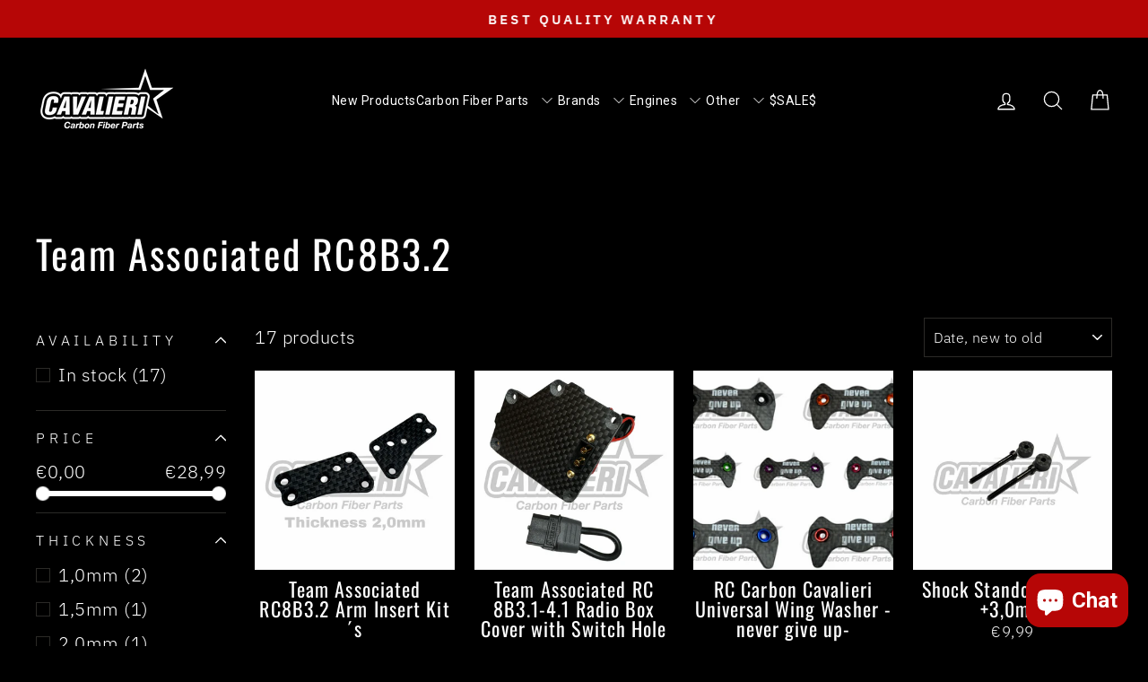

--- FILE ---
content_type: text/html; charset=utf-8
request_url: https://carbon-cavalieri.com/collections/team-associated-rc-8b3-2
body_size: 96470
content:
<!doctype html>
<html class="no-js" lang="en" dir="ltr">
<head>
  <meta charset="utf-8">
  <meta http-equiv="X-UA-Compatible" content="IE=edge,chrome=1">
  <meta name="viewport" content="width=device-width,initial-scale=1">
  <meta name="theme-color" content="#b60606">
  <link rel="canonical" href="https://carbon-cavalieri.com/collections/team-associated-rc-8b3-2">
  <link rel="preconnect" href="https://cdn.shopify.com" crossorigin>
  <link rel="preconnect" href="https://fonts.shopifycdn.com" crossorigin>
  <link rel="dns-prefetch" href="https://productreviews.shopifycdn.com">
  <link rel="dns-prefetch" href="https://ajax.googleapis.com">
  <link rel="dns-prefetch" href="https://maps.googleapis.com">
  <link rel="dns-prefetch" href="https://maps.gstatic.com"><link rel="shortcut icon" href="//carbon-cavalieri.com/cdn/shop/files/Logo_schwarz_b63fd565-e993-45b8-a9b8-392f4eb974f5_32x32.png?v=1687975604" type="image/png" /><title>Team Associated RC8B3.2
&ndash; RC Carbon Cavalieri
</title>
<meta property="og:site_name" content="RC Carbon Cavalieri">
  <meta property="og:url" content="https://carbon-cavalieri.com/collections/team-associated-rc-8b3-2">
  <meta property="og:title" content="Team Associated RC8B3.2">
  <meta property="og:type" content="website">
  <meta property="og:description" content="RC Carbon Cavalieri we are your professional Carbon Fiber Parts Dealer
"><meta property="og:image" content="http://carbon-cavalieri.com/cdn/shop/files/Logo_schwarz_d3a467a5-5f34-4739-8dee-95f868929237.png?v=1668793647">
    <meta property="og:image:secure_url" content="https://carbon-cavalieri.com/cdn/shop/files/Logo_schwarz_d3a467a5-5f34-4739-8dee-95f868929237.png?v=1668793647">
    <meta property="og:image:width" content="851">
    <meta property="og:image:height" content="426"><meta name="twitter:site" content="@">
  <meta name="twitter:card" content="summary_large_image">
  <meta name="twitter:title" content="Team Associated RC8B3.2">
  <meta name="twitter:description" content="RC Carbon Cavalieri we are your professional Carbon Fiber Parts Dealer
">
<style data-shopify>@font-face {
  font-family: Oswald;
  font-weight: 400;
  font-style: normal;
  font-display: swap;
  src: url("//carbon-cavalieri.com/cdn/fonts/oswald/oswald_n4.7760ed7a63e536050f64bb0607ff70ce07a480bd.woff2") format("woff2"),
       url("//carbon-cavalieri.com/cdn/fonts/oswald/oswald_n4.ae5e497f60fc686568afe76e9ff1872693c533e9.woff") format("woff");
}

  @font-face {
  font-family: "IBM Plex Sans";
  font-weight: 300;
  font-style: normal;
  font-display: swap;
  src: url("//carbon-cavalieri.com/cdn/fonts/ibm_plex_sans/ibmplexsans_n3.871d177f029e5226e9611b15eef2fac057159032.woff2") format("woff2"),
       url("//carbon-cavalieri.com/cdn/fonts/ibm_plex_sans/ibmplexsans_n3.003d79baa9bcd2125ed72ad4d5fb0d4d2af0c791.woff") format("woff");
}


  @font-face {
  font-family: "IBM Plex Sans";
  font-weight: 600;
  font-style: normal;
  font-display: swap;
  src: url("//carbon-cavalieri.com/cdn/fonts/ibm_plex_sans/ibmplexsans_n6.cfb7efcc4708d97b4883d9d89e924e81b54334c1.woff2") format("woff2"),
       url("//carbon-cavalieri.com/cdn/fonts/ibm_plex_sans/ibmplexsans_n6.b56157147f51a11f7ba6c49b63ffcafb1da8eeea.woff") format("woff");
}

  @font-face {
  font-family: "IBM Plex Sans";
  font-weight: 300;
  font-style: italic;
  font-display: swap;
  src: url("//carbon-cavalieri.com/cdn/fonts/ibm_plex_sans/ibmplexsans_i3.224f4948b4e5d7be3f1164a7df47247c81f04ea5.woff2") format("woff2"),
       url("//carbon-cavalieri.com/cdn/fonts/ibm_plex_sans/ibmplexsans_i3.6b9454240ea975e69c6b5d56c2d6c84a4d7453db.woff") format("woff");
}

  @font-face {
  font-family: "IBM Plex Sans";
  font-weight: 600;
  font-style: italic;
  font-display: swap;
  src: url("//carbon-cavalieri.com/cdn/fonts/ibm_plex_sans/ibmplexsans_i6.ccfd3aa1db5e6a779ed2e90649ae2c644933fbab.woff2") format("woff2"),
       url("//carbon-cavalieri.com/cdn/fonts/ibm_plex_sans/ibmplexsans_i6.cb651e2b309534fd5194361eb40586539bf31539.woff") format("woff");
}

</style><link href="//carbon-cavalieri.com/cdn/shop/t/18/assets/theme.css?v=93626464380700918791752586648" rel="stylesheet" type="text/css" media="all" />
<style data-shopify>:root {
    --typeHeaderPrimary: Oswald;
    --typeHeaderFallback: sans-serif;
    --typeHeaderSize: 44px;
    --typeHeaderWeight: 400;
    --typeHeaderLineHeight: 1.2;
    --typeHeaderSpacing: 0.05em;

    --typeBasePrimary:"IBM Plex Sans";
    --typeBaseFallback:sans-serif;
    --typeBaseSize: 20px;
    --typeBaseWeight: 300;
    --typeBaseSpacing: 0.025em;
    --typeBaseLineHeight: 1.3;
    --typeBaselineHeightMinus01: 1.2;

    --typeCollectionTitle: 16px;

    --iconWeight: 3px;
    --iconLinecaps: round;

    
        --buttonRadius: 0;
    

    --colorGridOverlayOpacity: 0.12;
    --colorAnnouncement: #b60606;
    --colorAnnouncementText: #ffffff;

    --colorBody: #000000;
    --colorBodyAlpha05: rgba(0, 0, 0, 0.05);
    --colorBodyDim: #000000;
    --colorBodyLightDim: #000000;
    --colorBodyMediumDim: #000000;


    --colorBorder: #2b2a27;

    --colorBtnPrimary: #b60606;
    --colorBtnPrimaryLight: #e70808;
    --colorBtnPrimaryDim: #9d0505;
    --colorBtnPrimaryText: #ffffff;

    --colorCartDot: #b60606;

    --colorDrawers: #000000;
    --colorDrawersDim: #000000;
    --colorDrawerBorder: #2b2a27;
    --colorDrawerText: #ffffff;
    --colorDrawerTextDark: #d9d9d9;
    --colorDrawerButton: #b60606;
    --colorDrawerButtonText: #ffffff;

    --colorFooter: #000000;
    --colorFooterText: #ffffff;
    --colorFooterTextAlpha01: #ffffff;

    --colorGridOverlay: #000000;
    --colorGridOverlayOpacity: 0.1;

    --colorHeaderTextAlpha01: rgba(255, 255, 255, 0.1);

    --colorHeroText: #ffffff;

    --colorSmallImageBg: #000000;
    --colorLargeImageBg: #111111;

    --colorImageOverlay: #000000;
    --colorImageOverlayOpacity: 0.15;
    --colorImageOverlayTextShadow: 0.2;

    --colorLink: #ffffff;

    --colorModalBg: rgba(103, 99, 93, 0.6);

    --colorNav: #000000;
    --colorNavText: #ffffff;

    --colorPrice: #ffffff;

    --colorSaleTag: #b60606;
    --colorSaleTagText: #ffffff;

    --colorTextBody: #ffffff;
    --colorTextBodyAlpha015: rgba(255, 255, 255, 0.15);
    --colorTextBodyAlpha005: rgba(255, 255, 255, 0.05);
    --colorTextBodyAlpha008: rgba(255, 255, 255, 0.08);
    --colorTextSavings: #ffffff;

    --urlIcoSelect: url(//carbon-cavalieri.com/cdn/shop/t/18/assets/ico-select.svg);
    --urlIcoSelectFooter: url(//carbon-cavalieri.com/cdn/shop/t/18/assets/ico-select-footer.svg);
    --urlIcoSelectWhite: url(//carbon-cavalieri.com/cdn/shop/t/18/assets/ico-select-white.svg);

    --grid-gutter: 17px;
    --drawer-gutter: 20px;

    --sizeChartMargin: 25px 0;
    --sizeChartIconMargin: 5px;

    --newsletterReminderPadding: 40px;

    /*Shop Pay Installments*/
    --color-body-text: #ffffff;
    --color-body: #000000;
    --color-bg: #000000;
    }

    .placeholder-content {
    background-image: linear-gradient(100deg, #000000 40%, #000000 63%, #000000 79%);
    }</style><script>
    document.documentElement.className = document.documentElement.className.replace('no-js', 'js');

    window.theme = window.theme || {};
    theme.routes = {
      home: "/",
      cart: "/cart.js",
      cartPage: "/cart",
      cartAdd: "/cart/add.js",
      cartChange: "/cart/change.js",
      search: "/search",
      predictiveSearch: "/search/suggest"
    };
    theme.strings = {
      soldOut: "Sold Out",
      unavailable: "Unavailable",
      inStockLabel: "In stock, ready to ship",
      oneStockLabel: "Low stock - [count] item left",
      otherStockLabel: "Low stock - [count] items left",
      willNotShipUntil: "Ready to ship [date]",
      willBeInStockAfter: "Back in stock [date]",
      waitingForStock: "Backordered, shipping soon",
      savePrice: "Save [saved_amount]",
      cartEmpty: "Your cart is currently empty.",
      cartTermsConfirmation: "You must agree with the terms and conditions of sales to check out",
      searchCollections: "Collections",
      searchPages: "Pages",
      searchArticles: "Articles",
      productFrom: "from ",
      maxQuantity: "You can only have [quantity] of [title] in your cart."
    };
    theme.settings = {
      cartType: "page",
      isCustomerTemplate: false,
      moneyFormat: "€{{amount_with_comma_separator}}",
      saveType: "dollar",
      productImageSize: "square",
      productImageCover: true,
      predictiveSearch: true,
      predictiveSearchType: null,
      predictiveSearchVendor: false,
      predictiveSearchPrice: false,
      quickView: false,
      themeName: 'Impulse',
      themeVersion: "8.0.0"
    };
  </script>

  <script>window.performance && window.performance.mark && window.performance.mark('shopify.content_for_header.start');</script><meta name="facebook-domain-verification" content="nad9h6tm2yr7vuhgguqo5j3xbvqp6e">
<meta name="google-site-verification" content="E7LJo6jNi3NRRi-5VJGZS0mctQwcbdx6r6xT34saSXI">
<meta id="shopify-digital-wallet" name="shopify-digital-wallet" content="/7442694199/digital_wallets/dialog">
<meta name="shopify-checkout-api-token" content="eeba74538e3ed504983e912eaf2f0901">
<meta id="in-context-paypal-metadata" data-shop-id="7442694199" data-venmo-supported="false" data-environment="production" data-locale="en_US" data-paypal-v4="true" data-currency="EUR">
<link rel="alternate" type="application/atom+xml" title="Feed" href="/collections/team-associated-rc-8b3-2.atom" />
<link rel="alternate" hreflang="x-default" href="https://carbon-cavalieri.com/collections/team-associated-rc-8b3-2">
<link rel="alternate" hreflang="en" href="https://carbon-cavalieri.com/collections/team-associated-rc-8b3-2">
<link rel="alternate" hreflang="en-FR" href="https://carbon-cavalieri.com/en-fr/collections/team-associated-rc-8b3-2">
<link rel="alternate" type="application/json+oembed" href="https://carbon-cavalieri.com/collections/team-associated-rc-8b3-2.oembed">
<script async="async" src="/checkouts/internal/preloads.js?locale=en-DE"></script>
<link rel="preconnect" href="https://shop.app" crossorigin="anonymous">
<script async="async" src="https://shop.app/checkouts/internal/preloads.js?locale=en-DE&shop_id=7442694199" crossorigin="anonymous"></script>
<script id="apple-pay-shop-capabilities" type="application/json">{"shopId":7442694199,"countryCode":"DE","currencyCode":"EUR","merchantCapabilities":["supports3DS"],"merchantId":"gid:\/\/shopify\/Shop\/7442694199","merchantName":"RC Carbon Cavalieri","requiredBillingContactFields":["postalAddress","email","phone"],"requiredShippingContactFields":["postalAddress","email","phone"],"shippingType":"shipping","supportedNetworks":["visa","maestro","masterCard","amex"],"total":{"type":"pending","label":"RC Carbon Cavalieri","amount":"1.00"},"shopifyPaymentsEnabled":true,"supportsSubscriptions":true}</script>
<script id="shopify-features" type="application/json">{"accessToken":"eeba74538e3ed504983e912eaf2f0901","betas":["rich-media-storefront-analytics"],"domain":"carbon-cavalieri.com","predictiveSearch":true,"shopId":7442694199,"locale":"en"}</script>
<script>var Shopify = Shopify || {};
Shopify.shop = "carbon-cavalieri.myshopify.com";
Shopify.locale = "en";
Shopify.currency = {"active":"EUR","rate":"1.0"};
Shopify.country = "DE";
Shopify.theme = {"name":"Impulse ","id":179921191179,"schema_name":"Impulse","schema_version":"8.0.0","theme_store_id":857,"role":"main"};
Shopify.theme.handle = "null";
Shopify.theme.style = {"id":null,"handle":null};
Shopify.cdnHost = "carbon-cavalieri.com/cdn";
Shopify.routes = Shopify.routes || {};
Shopify.routes.root = "/";</script>
<script type="module">!function(o){(o.Shopify=o.Shopify||{}).modules=!0}(window);</script>
<script>!function(o){function n(){var o=[];function n(){o.push(Array.prototype.slice.apply(arguments))}return n.q=o,n}var t=o.Shopify=o.Shopify||{};t.loadFeatures=n(),t.autoloadFeatures=n()}(window);</script>
<script>
  window.ShopifyPay = window.ShopifyPay || {};
  window.ShopifyPay.apiHost = "shop.app\/pay";
  window.ShopifyPay.redirectState = null;
</script>
<script id="shop-js-analytics" type="application/json">{"pageType":"collection"}</script>
<script defer="defer" async type="module" src="//carbon-cavalieri.com/cdn/shopifycloud/shop-js/modules/v2/client.init-shop-cart-sync_C5BV16lS.en.esm.js"></script>
<script defer="defer" async type="module" src="//carbon-cavalieri.com/cdn/shopifycloud/shop-js/modules/v2/chunk.common_CygWptCX.esm.js"></script>
<script type="module">
  await import("//carbon-cavalieri.com/cdn/shopifycloud/shop-js/modules/v2/client.init-shop-cart-sync_C5BV16lS.en.esm.js");
await import("//carbon-cavalieri.com/cdn/shopifycloud/shop-js/modules/v2/chunk.common_CygWptCX.esm.js");

  window.Shopify.SignInWithShop?.initShopCartSync?.({"fedCMEnabled":true,"windoidEnabled":true});

</script>
<script>
  window.Shopify = window.Shopify || {};
  if (!window.Shopify.featureAssets) window.Shopify.featureAssets = {};
  window.Shopify.featureAssets['shop-js'] = {"shop-cart-sync":["modules/v2/client.shop-cart-sync_ZFArdW7E.en.esm.js","modules/v2/chunk.common_CygWptCX.esm.js"],"init-fed-cm":["modules/v2/client.init-fed-cm_CmiC4vf6.en.esm.js","modules/v2/chunk.common_CygWptCX.esm.js"],"shop-button":["modules/v2/client.shop-button_tlx5R9nI.en.esm.js","modules/v2/chunk.common_CygWptCX.esm.js"],"shop-cash-offers":["modules/v2/client.shop-cash-offers_DOA2yAJr.en.esm.js","modules/v2/chunk.common_CygWptCX.esm.js","modules/v2/chunk.modal_D71HUcav.esm.js"],"init-windoid":["modules/v2/client.init-windoid_sURxWdc1.en.esm.js","modules/v2/chunk.common_CygWptCX.esm.js"],"shop-toast-manager":["modules/v2/client.shop-toast-manager_ClPi3nE9.en.esm.js","modules/v2/chunk.common_CygWptCX.esm.js"],"init-shop-email-lookup-coordinator":["modules/v2/client.init-shop-email-lookup-coordinator_B8hsDcYM.en.esm.js","modules/v2/chunk.common_CygWptCX.esm.js"],"init-shop-cart-sync":["modules/v2/client.init-shop-cart-sync_C5BV16lS.en.esm.js","modules/v2/chunk.common_CygWptCX.esm.js"],"avatar":["modules/v2/client.avatar_BTnouDA3.en.esm.js"],"pay-button":["modules/v2/client.pay-button_FdsNuTd3.en.esm.js","modules/v2/chunk.common_CygWptCX.esm.js"],"init-customer-accounts":["modules/v2/client.init-customer-accounts_DxDtT_ad.en.esm.js","modules/v2/client.shop-login-button_C5VAVYt1.en.esm.js","modules/v2/chunk.common_CygWptCX.esm.js","modules/v2/chunk.modal_D71HUcav.esm.js"],"init-shop-for-new-customer-accounts":["modules/v2/client.init-shop-for-new-customer-accounts_ChsxoAhi.en.esm.js","modules/v2/client.shop-login-button_C5VAVYt1.en.esm.js","modules/v2/chunk.common_CygWptCX.esm.js","modules/v2/chunk.modal_D71HUcav.esm.js"],"shop-login-button":["modules/v2/client.shop-login-button_C5VAVYt1.en.esm.js","modules/v2/chunk.common_CygWptCX.esm.js","modules/v2/chunk.modal_D71HUcav.esm.js"],"init-customer-accounts-sign-up":["modules/v2/client.init-customer-accounts-sign-up_CPSyQ0Tj.en.esm.js","modules/v2/client.shop-login-button_C5VAVYt1.en.esm.js","modules/v2/chunk.common_CygWptCX.esm.js","modules/v2/chunk.modal_D71HUcav.esm.js"],"shop-follow-button":["modules/v2/client.shop-follow-button_Cva4Ekp9.en.esm.js","modules/v2/chunk.common_CygWptCX.esm.js","modules/v2/chunk.modal_D71HUcav.esm.js"],"checkout-modal":["modules/v2/client.checkout-modal_BPM8l0SH.en.esm.js","modules/v2/chunk.common_CygWptCX.esm.js","modules/v2/chunk.modal_D71HUcav.esm.js"],"lead-capture":["modules/v2/client.lead-capture_Bi8yE_yS.en.esm.js","modules/v2/chunk.common_CygWptCX.esm.js","modules/v2/chunk.modal_D71HUcav.esm.js"],"shop-login":["modules/v2/client.shop-login_D6lNrXab.en.esm.js","modules/v2/chunk.common_CygWptCX.esm.js","modules/v2/chunk.modal_D71HUcav.esm.js"],"payment-terms":["modules/v2/client.payment-terms_CZxnsJam.en.esm.js","modules/v2/chunk.common_CygWptCX.esm.js","modules/v2/chunk.modal_D71HUcav.esm.js"]};
</script>
<script>(function() {
  var isLoaded = false;
  function asyncLoad() {
    if (isLoaded) return;
    isLoaded = true;
    var urls = ["https:\/\/ff.spod.com\/fulfillment\/shopify\/js\/customize-product-script.js?v=1\u0026shop=carbon-cavalieri.myshopify.com","https:\/\/js.smile.io\/v1\/smile-shopify.js?shop=carbon-cavalieri.myshopify.com","https:\/\/packlink-spf-pro.appspot.com\/platform\/PRO\/checkout\/thankYouScript?v=8\u0026shop=carbon-cavalieri.myshopify.com","https:\/\/cloudsearch-1f874.kxcdn.com\/shopify.js?markets=1\u0026appEmbedOnly=1\u0026shop=carbon-cavalieri.myshopify.com"];
    for (var i = 0; i < urls.length; i++) {
      var s = document.createElement('script');
      s.type = 'text/javascript';
      s.async = true;
      s.src = urls[i];
      var x = document.getElementsByTagName('script')[0];
      x.parentNode.insertBefore(s, x);
    }
  };
  if(window.attachEvent) {
    window.attachEvent('onload', asyncLoad);
  } else {
    window.addEventListener('load', asyncLoad, false);
  }
})();</script>
<script id="__st">var __st={"a":7442694199,"offset":3600,"reqid":"e9b72796-6c96-4a84-8671-6aad2e80da14-1768624572","pageurl":"carbon-cavalieri.com\/collections\/team-associated-rc-8b3-2","u":"560983e9369d","p":"collection","rtyp":"collection","rid":159047778422};</script>
<script>window.ShopifyPaypalV4VisibilityTracking = true;</script>
<script id="captcha-bootstrap">!function(){'use strict';const t='contact',e='account',n='new_comment',o=[[t,t],['blogs',n],['comments',n],[t,'customer']],c=[[e,'customer_login'],[e,'guest_login'],[e,'recover_customer_password'],[e,'create_customer']],r=t=>t.map((([t,e])=>`form[action*='/${t}']:not([data-nocaptcha='true']) input[name='form_type'][value='${e}']`)).join(','),a=t=>()=>t?[...document.querySelectorAll(t)].map((t=>t.form)):[];function s(){const t=[...o],e=r(t);return a(e)}const i='password',u='form_key',d=['recaptcha-v3-token','g-recaptcha-response','h-captcha-response',i],f=()=>{try{return window.sessionStorage}catch{return}},m='__shopify_v',_=t=>t.elements[u];function p(t,e,n=!1){try{const o=window.sessionStorage,c=JSON.parse(o.getItem(e)),{data:r}=function(t){const{data:e,action:n}=t;return t[m]||n?{data:e,action:n}:{data:t,action:n}}(c);for(const[e,n]of Object.entries(r))t.elements[e]&&(t.elements[e].value=n);n&&o.removeItem(e)}catch(o){console.error('form repopulation failed',{error:o})}}const l='form_type',E='cptcha';function T(t){t.dataset[E]=!0}const w=window,h=w.document,L='Shopify',v='ce_forms',y='captcha';let A=!1;((t,e)=>{const n=(g='f06e6c50-85a8-45c8-87d0-21a2b65856fe',I='https://cdn.shopify.com/shopifycloud/storefront-forms-hcaptcha/ce_storefront_forms_captcha_hcaptcha.v1.5.2.iife.js',D={infoText:'Protected by hCaptcha',privacyText:'Privacy',termsText:'Terms'},(t,e,n)=>{const o=w[L][v],c=o.bindForm;if(c)return c(t,g,e,D).then(n);var r;o.q.push([[t,g,e,D],n]),r=I,A||(h.body.append(Object.assign(h.createElement('script'),{id:'captcha-provider',async:!0,src:r})),A=!0)});var g,I,D;w[L]=w[L]||{},w[L][v]=w[L][v]||{},w[L][v].q=[],w[L][y]=w[L][y]||{},w[L][y].protect=function(t,e){n(t,void 0,e),T(t)},Object.freeze(w[L][y]),function(t,e,n,w,h,L){const[v,y,A,g]=function(t,e,n){const i=e?o:[],u=t?c:[],d=[...i,...u],f=r(d),m=r(i),_=r(d.filter((([t,e])=>n.includes(e))));return[a(f),a(m),a(_),s()]}(w,h,L),I=t=>{const e=t.target;return e instanceof HTMLFormElement?e:e&&e.form},D=t=>v().includes(t);t.addEventListener('submit',(t=>{const e=I(t);if(!e)return;const n=D(e)&&!e.dataset.hcaptchaBound&&!e.dataset.recaptchaBound,o=_(e),c=g().includes(e)&&(!o||!o.value);(n||c)&&t.preventDefault(),c&&!n&&(function(t){try{if(!f())return;!function(t){const e=f();if(!e)return;const n=_(t);if(!n)return;const o=n.value;o&&e.removeItem(o)}(t);const e=Array.from(Array(32),(()=>Math.random().toString(36)[2])).join('');!function(t,e){_(t)||t.append(Object.assign(document.createElement('input'),{type:'hidden',name:u})),t.elements[u].value=e}(t,e),function(t,e){const n=f();if(!n)return;const o=[...t.querySelectorAll(`input[type='${i}']`)].map((({name:t})=>t)),c=[...d,...o],r={};for(const[a,s]of new FormData(t).entries())c.includes(a)||(r[a]=s);n.setItem(e,JSON.stringify({[m]:1,action:t.action,data:r}))}(t,e)}catch(e){console.error('failed to persist form',e)}}(e),e.submit())}));const S=(t,e)=>{t&&!t.dataset[E]&&(n(t,e.some((e=>e===t))),T(t))};for(const o of['focusin','change'])t.addEventListener(o,(t=>{const e=I(t);D(e)&&S(e,y())}));const B=e.get('form_key'),M=e.get(l),P=B&&M;t.addEventListener('DOMContentLoaded',(()=>{const t=y();if(P)for(const e of t)e.elements[l].value===M&&p(e,B);[...new Set([...A(),...v().filter((t=>'true'===t.dataset.shopifyCaptcha))])].forEach((e=>S(e,t)))}))}(h,new URLSearchParams(w.location.search),n,t,e,['guest_login'])})(!0,!0)}();</script>
<script integrity="sha256-4kQ18oKyAcykRKYeNunJcIwy7WH5gtpwJnB7kiuLZ1E=" data-source-attribution="shopify.loadfeatures" defer="defer" src="//carbon-cavalieri.com/cdn/shopifycloud/storefront/assets/storefront/load_feature-a0a9edcb.js" crossorigin="anonymous"></script>
<script crossorigin="anonymous" defer="defer" src="//carbon-cavalieri.com/cdn/shopifycloud/storefront/assets/shopify_pay/storefront-65b4c6d7.js?v=20250812"></script>
<script data-source-attribution="shopify.dynamic_checkout.dynamic.init">var Shopify=Shopify||{};Shopify.PaymentButton=Shopify.PaymentButton||{isStorefrontPortableWallets:!0,init:function(){window.Shopify.PaymentButton.init=function(){};var t=document.createElement("script");t.src="https://carbon-cavalieri.com/cdn/shopifycloud/portable-wallets/latest/portable-wallets.en.js",t.type="module",document.head.appendChild(t)}};
</script>
<script data-source-attribution="shopify.dynamic_checkout.buyer_consent">
  function portableWalletsHideBuyerConsent(e){var t=document.getElementById("shopify-buyer-consent"),n=document.getElementById("shopify-subscription-policy-button");t&&n&&(t.classList.add("hidden"),t.setAttribute("aria-hidden","true"),n.removeEventListener("click",e))}function portableWalletsShowBuyerConsent(e){var t=document.getElementById("shopify-buyer-consent"),n=document.getElementById("shopify-subscription-policy-button");t&&n&&(t.classList.remove("hidden"),t.removeAttribute("aria-hidden"),n.addEventListener("click",e))}window.Shopify?.PaymentButton&&(window.Shopify.PaymentButton.hideBuyerConsent=portableWalletsHideBuyerConsent,window.Shopify.PaymentButton.showBuyerConsent=portableWalletsShowBuyerConsent);
</script>
<script data-source-attribution="shopify.dynamic_checkout.cart.bootstrap">document.addEventListener("DOMContentLoaded",(function(){function t(){return document.querySelector("shopify-accelerated-checkout-cart, shopify-accelerated-checkout")}if(t())Shopify.PaymentButton.init();else{new MutationObserver((function(e,n){t()&&(Shopify.PaymentButton.init(),n.disconnect())})).observe(document.body,{childList:!0,subtree:!0})}}));
</script>
<link id="shopify-accelerated-checkout-styles" rel="stylesheet" media="screen" href="https://carbon-cavalieri.com/cdn/shopifycloud/portable-wallets/latest/accelerated-checkout-backwards-compat.css" crossorigin="anonymous">
<style id="shopify-accelerated-checkout-cart">
        #shopify-buyer-consent {
  margin-top: 1em;
  display: inline-block;
  width: 100%;
}

#shopify-buyer-consent.hidden {
  display: none;
}

#shopify-subscription-policy-button {
  background: none;
  border: none;
  padding: 0;
  text-decoration: underline;
  font-size: inherit;
  cursor: pointer;
}

#shopify-subscription-policy-button::before {
  box-shadow: none;
}

      </style>

<script>window.performance && window.performance.mark && window.performance.mark('shopify.content_for_header.end');</script>

  <script src="//carbon-cavalieri.com/cdn/shop/t/18/assets/vendor-scripts-v11.js" defer="defer"></script><script src="//carbon-cavalieri.com/cdn/shop/t/18/assets/theme.js?v=22325264162658116151752586635" defer="defer"></script>
<!-- BEGIN app block: shopify://apps/hulk-form-builder/blocks/app-embed/b6b8dd14-356b-4725-a4ed-77232212b3c3 --><!-- BEGIN app snippet: hulkapps-formbuilder-theme-ext --><script type="text/javascript">
  
  if (typeof window.formbuilder_customer != "object") {
        window.formbuilder_customer = {}
  }

  window.hulkFormBuilder = {
    form_data: {},
    shop_data: {"shop_i1cnOdVicFaRWJ12VIjByw":{"shop_uuid":"i1cnOdVicFaRWJ12VIjByw","shop_timezone":"Europe\/Berlin","shop_id":156233,"shop_is_after_submit_enabled":false,"shop_shopify_plan":"Basic","shop_shopify_domain":"carbon-cavalieri.myshopify.com","shop_created_at":"2025-11-26T11:35:14.056-06:00","is_skip_metafield":false,"shop_deleted":false,"shop_disabled":false}},
    settings_data: {"shop_settings":{"shop_customise_msgs":[],"default_customise_msgs":{"is_required":"is required","thank_you":"Thank you! The form was submitted successfully.","processing":"Processing...","valid_data":"Please provide valid data","valid_email":"Provide valid email format","valid_tags":"HTML Tags are not allowed","valid_phone":"Provide valid phone number","valid_captcha":"Please provide valid captcha response","valid_url":"Provide valid URL","only_number_alloud":"Provide valid number in","number_less":"must be less than","number_more":"must be more than","image_must_less":"Image must be less than 20MB","image_number":"Images allowed","image_extension":"Invalid extension! Please provide image file","error_image_upload":"Error in image upload. Please try again.","error_file_upload":"Error in file upload. Please try again.","your_response":"Your response","error_form_submit":"Error occur.Please try again after sometime.","email_submitted":"Form with this email is already submitted","invalid_email_by_zerobounce":"The email address you entered appears to be invalid. Please check it and try again.","download_file":"Download file","card_details_invalid":"Your card details are invalid","card_details":"Card details","please_enter_card_details":"Please enter card details","card_number":"Card number","exp_mm":"Exp MM","exp_yy":"Exp YY","crd_cvc":"CVV","payment_value":"Payment amount","please_enter_payment_amount":"Please enter payment amount","address1":"Address line 1","address2":"Address line 2","city":"City","province":"Province","zipcode":"Zip code","country":"Country","blocked_domain":"This form does not accept addresses from","file_must_less":"File must be less than 20MB","file_extension":"Invalid extension! Please provide file","only_file_number_alloud":"files allowed","previous":"Previous","next":"Next","must_have_a_input":"Please enter at least one field.","please_enter_required_data":"Please enter required data","atleast_one_special_char":"Include at least one special character","atleast_one_lowercase_char":"Include at least one lowercase character","atleast_one_uppercase_char":"Include at least one uppercase character","atleast_one_number":"Include at least one number","must_have_8_chars":"Must have 8 characters long","be_between_8_and_12_chars":"Be between 8 and 12 characters long","please_select":"Please Select","phone_submitted":"Form with this phone number is already submitted","user_res_parse_error":"Error while submitting the form","valid_same_values":"values must be same","product_choice_clear_selection":"Clear Selection","picture_choice_clear_selection":"Clear Selection","remove_all_for_file_image_upload":"Remove All","invalid_file_type_for_image_upload":"You can't upload files of this type.","invalid_file_type_for_signature_upload":"You can't upload files of this type.","max_files_exceeded_for_file_upload":"You can not upload any more files.","max_files_exceeded_for_image_upload":"You can not upload any more files.","file_already_exist":"File already uploaded","max_limit_exceed":"You have added the maximum number of text fields.","cancel_upload_for_file_upload":"Cancel upload","cancel_upload_for_image_upload":"Cancel upload","cancel_upload_for_signature_upload":"Cancel upload"},"shop_blocked_domains":[]}},
    features_data: {"shop_plan_features":{"shop_plan_features":["unlimited-forms","full-design-customization","export-form-submissions","multiple-recipients-for-form-submissions","multiple-admin-notifications","enable-captcha","unlimited-file-uploads","save-submitted-form-data","set-auto-response-message","conditional-logic","form-banner","save-as-draft-facility","include-user-response-in-admin-email","disable-form-submission","file-upload"]}},
    shop: null,
    shop_id: null,
    plan_features: null,
    validateDoubleQuotes: false,
    assets: {
      extraFunctions: "https://cdn.shopify.com/extensions/019bb5ee-ec40-7527-955d-c1b8751eb060/form-builder-by-hulkapps-50/assets/extra-functions.js",
      extraStyles: "https://cdn.shopify.com/extensions/019bb5ee-ec40-7527-955d-c1b8751eb060/form-builder-by-hulkapps-50/assets/extra-styles.css",
      bootstrapStyles: "https://cdn.shopify.com/extensions/019bb5ee-ec40-7527-955d-c1b8751eb060/form-builder-by-hulkapps-50/assets/theme-app-extension-bootstrap.css"
    },
    translations: {
      htmlTagNotAllowed: "HTML Tags are not allowed",
      sqlQueryNotAllowed: "SQL Queries are not allowed",
      doubleQuoteNotAllowed: "Double quotes are not allowed",
      vorwerkHttpWwwNotAllowed: "The words \u0026#39;http\u0026#39; and \u0026#39;www\u0026#39; are not allowed. Please remove them and try again.",
      maxTextFieldsReached: "You have added the maximum number of text fields.",
      avoidNegativeWords: "Avoid negative words: Don\u0026#39;t use negative words in your contact message.",
      customDesignOnly: "This form is for custom designs requests. For general inquiries please contact our team at info@stagheaddesigns.com",
      zerobounceApiErrorMsg: "We couldn\u0026#39;t verify your email due to a technical issue. Please try again later.",
    }

  }

  

  window.FbThemeAppExtSettingsHash = {}
  
</script><!-- END app snippet --><!-- END app block --><!-- BEGIN app block: shopify://apps/avis-product-options/blocks/avisplus-product-options/e076618e-4c9c-447f-ad6d-4f1577799c29 -->


<script>
    window.OpusNoShadowRoot=true;
    window.apo_js_loaded={options:!1,style_collection:!1,style_product:!1,minicart:!1};
    window.ap_front_settings = {
      root_api:"https://apo-api.avisplus.io/",
      check_on: {add_to_cart: false, check_out: false},
      page_type: "collection",
      shop_id: "7442694199",
      money_format: "€{{amount_with_comma_separator}}",
      money_with_currency_format: "€{{amount_with_comma_separator}} EUR",
      icon_tooltip: "https://cdn.shopify.com/extensions/019bc5e5-b60c-70ec-8c01-4aad19b8d811/avis-options-v1.7.134.30/assets/tooltip.svg",
      currency_code: '',
      url_jquery: "https://cdn.shopify.com/extensions/019bc5e5-b60c-70ec-8c01-4aad19b8d811/avis-options-v1.7.134.30/assets/jquery-3.6.0.min.js",
      theme_name: "",
      customer: null ,
      customer_order_count: ``,
      curCountryCode: `DE`,
      url_css_date: "https://cdn.shopify.com/extensions/019bc5e5-b60c-70ec-8c01-4aad19b8d811/avis-options-v1.7.134.30/assets/apo-date.min.css",
      url_css_main_v1: "https://cdn.shopify.com/extensions/019bc5e5-b60c-70ec-8c01-4aad19b8d811/avis-options-v1.7.134.30/assets/apo-product-options_v1.min.css",
      url_css_main_v2: "https://cdn.shopify.com/extensions/019bc5e5-b60c-70ec-8c01-4aad19b8d811/avis-options-v1.7.134.30/assets/apo-product-options_v2.min.css",
      joinAddCharge: "|",
      cart_collections: [],
      inventories: {},
      product_info: {
        product: null,
        product_id: ``,
        collections: []
      },
    };
  window.avisConfigs = window.ap_front_settings;window.ap_front_settings.config = {};
    window.ap_front_settings.config.app_v = 'v2,v3,v3';
    window.apoThemeConfigs = null;
    window.ap_front_settings.config["optionset"]=[];
    window.apoOptionLocales = {options:null, config: null, version: "2025-01", avisOptions:{}, avisSettings:{}, locale:"en"};
    window.apoOptionLocales.convertLocales = function (locale) {
        var localeUpper = locale.toUpperCase();
        return ["PT-BR","PT-PT", "ZH-CN","ZH-TW"].includes(localeUpper) ? localeUpper.replace("-", "_") : localeUpper.match(/^[a-zA-Z]{2}-[a-zA-Z]{2}$/) ? localeUpper.substring(0, 2) : localeUpper;
    };var styleOptions = [];
    var avisListLocales = {};
    var listKeyMeta = [];
    var AvisOptionsData = AvisOptionsData || {};
        window.ap_front_settings.config['config_app'] =  {"enabled":"true","is_design_v2":false,"show_cart_discount":"false","shop_id":"7442694199","text_price_add":"Selection will add {price_add} to the price","text_customization_cost_for":"Customization Cost for","text_alert_text_input":"Please fill out this field before adding this item to cart","text_alert_number_input":"Please fill out this field before adding this item to cart","text_alert_checkbox_radio_swatches_input":"Please select your options before adding this item to cart","text_alert_text_select":"Please select an option before adding this item to cart","dynamic_checkout_notification":"","text_alert_switch":"","text_alert_color_picker":"","text_alert_validate_phone":"","text_alert_validate_email":"","text_alert_validate_only_letters":"","text_alert_validate_only_letters_number":"","text_alert_validate_file":"","text_file_upload_button":"Choose File","crop_your_image":"","file_cancel_button":"","file_save_button":"","re_customize_image":"","placeholder_dragdrop_text":"","placeholder_dragdrop_or":"","text_alert_file_upload":"Please upload file before adding this item to cart","text_alert_min_file_upload":"","text_alert_max_file_upload":"","customize_alert_required_min_selections":"Please select at least {min_selections} option(s) before adding this item to cart","customize_alert_required_min_quantity":"Please select at least {min_quantity} item(s) before adding this item to cart","customize_alert_required_min_characters":"Please enter at least {min_length} letters before adding this item to cart","text_customization_notification_min_characters":"Type at least {min_length} characters","text_customization_notification_min_quantity":"Selected {selected_quantity} item(s). Please select at least {min_total_quantity} item(s)","text_customization_notification_max_quantity":"Selected {selected_quantity} out of {max_total_quantity} item(s)","text_edit_options_cart":"Edit options","popup_text":{"trigger_button":"","total_text":"","save_button":"","add_to_cart":"","required_choose_option":""},"text_cancel_edit_options_cart":"Cancel","text_save_changes_edit_options_cart":"Save changes","show_watermark_on_product_page":false,"use_css_version":"v2","customize_options":{"general":{"option_title_color":{"color":"theme","with_theme_default":true,"default_value":"#000"},"tooltip_help_text_color":{"color":"default","with_theme_default":false,"default_value":"#000"},"below_help_text_color":{"color":"theme","with_theme_default":true,"default_value":"#000"},"variant_title_color":{"color":"theme","with_theme_default":true,"default_value":"#000"},"option_box_bg_color":{"color":"transparent","with_theme_default":true,"default_value":"#fff"},"option_box_border_color":{"color":"transparent","with_theme_default":true,"default_value":"#fff"},"option_title_bold":true,"option_title_italic":false,"option_title_underline":false,"option_title_line_through":false,"option_variant_bold":false,"option_variant_italic":false,"option_variant_underline":false,"option_variant_line_through":false,"option_title_font_size":"21","tooltip_help_text_font_size":13,"below_help_text_font_size":"14","variant_title_font_size":"16","border_shape":"square","option_box_padding":0,"option_box_radius":4,"column_width":100,"column_width_variant":"default","column_width_variant_custom":5,"border_color":{"color":"default","with_theme_default":false,"default_value":"#a9a8a8"},"bg_color":{"color":"default","with_theme_default":false,"default_value":"#fff"},"notification_text_color":{"color":"default","with_theme_default":false,"default_value":"#000"},"add_charge_amount_color":{"color":"#ad0000","with_theme_default":false,"default_value":"#ad0000"}},"input_field":{"border_color":{"color":"default","with_theme_default":false,"default_value":"#e5e5e5"},"bg_color":{"color":"transparent","with_theme_default":true,"default_value":"#fff"},"input_text_color":{"color":"default","with_theme_default":false,"default_value":"#000"},"border_shape":"square","border_radius":4,"column_width":"default","input_field_box_padding":12},"radio_btn":{"default_btn_color":{"color":"default","with_theme_default":false,"default_value":"#ad0000"},"pill_text_selected_color":{"color":"default","with_theme_default":false,"default_value":"#fff"},"pill_text_unselected_color":{"color":"theme","with_theme_default":true,"default_value":"#000"},"pill_border_selected_color":{"color":"default","with_theme_default":false,"default_value":"#000"},"pill_border_unselected_color":{"color":"default","with_theme_default":false,"default_value":"#000"},"pill_bg_selected_color":{"color":"default","with_theme_default":false,"default_value":"#000"},"pill_bg_unselected_color":{"color":"transparent","with_theme_default":true,"default_value":"#fff"},"variant_title_color":{"color":"theme","with_theme_default":true,"default_value":"#000"},"shape":"default","border_radius":4,"column_width":"default","pill_box_padding":8,"is_check_column_variant_pc":["default"],"is_check_column_variant_mobile":["default"],"column_variant_radio_pc":2,"column_variant_radio_mobile":2},"checkbox":{"default_btn_color":{"color":"default","with_theme_default":false,"default_value":"#ad0000"},"pill_text_selected_color":{"color":"default","with_theme_default":false,"default_value":"#fff"},"pill_text_unselected_color":{"color":"theme","with_theme_default":true,"default_value":"#000"},"pill_border_selected_color":{"color":"default","with_theme_default":false,"default_value":"#000"},"pill_border_unselected_color":{"color":"default","with_theme_default":false,"default_value":"#000"},"pill_bg_selected_color":{"color":"default","with_theme_default":false,"default_value":"#000"},"pill_bg_unselected_color":{"color":"transparent","with_theme_default":true,"default_value":"#fff"},"variant_title_color":{"color":"theme","with_theme_default":true,"default_value":"#000"},"shape":"default","border_radius":4,"column_width":"default","pill_box_padding":8,"is_check_column_variant_pc":["default"],"is_check_column_variant_mobile":["default"],"column_variant_checkbox_pc":2,"column_variant_checkbox_mobile":2},"select":{"border_color":{"color":"default","with_theme_default":false,"default_value":"#e5e5e5"},"bg_color":{"color":"transparent","with_theme_default":true,"default_value":"#fff"},"text_color":{"color":"default","with_theme_default":false,"default_value":"#000"},"value_selected_bg_color":{"color":"transparent","with_theme_default":true,"default_value":"#dedede"},"value_selected_color":{"color":"default","with_theme_default":false,"default_value":"#000"},"placeholder_color":{"color":"default","with_theme_default":false,"default_value":"#b1b7ba"},"border_shape":"square","border_radius":4,"value_selected_border_radius":4,"value_selected_border_shape":"square","column_width":"default","swatch_shape":"square","swatch_size":1},"swatch":{"border_selected_color":{"color":"default","with_theme_default":false,"default_value":"#ad0000"},"border_unselected_color":{"color":"default","with_theme_default":false,"default_value":"#50505070"},"variant_title_color":{"color":"theme","with_theme_default":true,"default_value":"#000"},"tick_color":{"color":"default","with_theme_default":false,"default_value":"#fff"},"hidden_variant_title":false,"swatch_shape":"square","swatch_size":2,"column_width":"default","hover_image":true,"is_check_column_variant_pc":["default"],"is_check_column_variant_mobile":["default"],"column_variant_swatch_pc":1,"column_variant_swatch_mobile":2},"file":{"btn_color":{"color":"default","with_theme_default":false,"default_value":"#fde5e5"},"text_color":{"color":"default","with_theme_default":false,"default_value":"#f82020"},"column_width":"default"},"switch":{"color_switch_on":{"color":"default","with_theme_default":false,"default_value":"#ad0000"},"color_switch_off":{"color":"default","with_theme_default":false,"default_value":"#cccccc"},"slider_round_color":{"color":"default","with_theme_default":false,"default_value":"#ffffff"}},"discount":{"border_color":{"color":"default","with_theme_default":false,"default_value":"#d5d5d5"},"bg_color":{"color":"default","with_theme_default":false,"default_value":"#fff"},"text_color":{"color":"default","with_theme_default":false,"default_value":"#000"},"focus_border_color":{"color":"default","with_theme_default":false,"default_value":"#1878b9"},"focus_bg_color":{"color":"default","with_theme_default":false,"default_value":"#fff"},"btn_bg_color":{"color":"default","with_theme_default":false,"default_value":"#1878b9"},"btn_text_color":{"color":"default","with_theme_default":false,"default_value":"#fff"}},"button":{"default_btn_color":{"color":"default","with_theme_default":false,"default_value":"#ad0000"},"pill_text_selected_color":{"color":"default","with_theme_default":false,"default_value":"#fff"},"pill_text_unselected_color":{"color":"theme","with_theme_default":true,"default_value":"#000"},"pill_border_selected_color":{"color":"default","with_theme_default":false,"default_value":"#000"},"pill_border_unselected_color":{"color":"default","with_theme_default":false,"default_value":"#000"},"pill_bg_selected_color":{"color":"default","with_theme_default":false,"default_value":"#000"},"pill_bg_unselected_color":{"color":"transparent","with_theme_default":true,"default_value":"#fff"},"hover_bg_color":{"color":"default","with_theme_default":false,"default_value":"#000"},"hover_text_color":{"color":"default","with_theme_default":false,"default_value":"#fff"},"hover_border_color":{"color":"default","with_theme_default":false,"default_value":"#000"},"padding_top_bottom":8,"padding_left_right":8,"variant_title_color":{"color":"theme","with_theme_default":true,"default_value":"#000"},"shape":"default","border_radius":4,"border_radius_type":"Rounded","column_width":"default","pill_box_padding":8,"is_check_column_variant_pc":["default"],"is_check_column_variant_mobile":["default"],"column_variant_button_pc":2,"column_variant_button_mobile":2}},"customize_discount_box_css":"\n      .avis-discount-input {\n        \n        \n        \n      }\n\n      .avis-discount-input:focus {\n        \n        \n      }\n\n      .avis-discount-apply {\n        \n        \n      }\n\n    ","history_create_at":"2024-10-17T17:25:07.609Z","widget":{"position":"default","selector":"","layout":"default","customize_layout":["show_total_price","show_atc_button"]},"cart_page":{"edit_options":true},"product_page":{"add_price_to_variant":false,"show_extra_charge":true,"out_of_stock_display":"disable_option","validate_settings":"alert","validate_effect":false},"hide_hover_img_swatches":false,"reset_to_default":"","search_font":"","datetime_tu":"","datetime_we":"","datetime_th":"","datetime_fr":"","datetime_sa":"","datetime_su":"","datetime_time":"","datetime_clear":"","datetime_confirm":"","datetime_close":"","datetime_back":"","datetime_hour":"","datetime_minute":"","datetime_second":"","datetime_mo":"","step_turn_back":"","step_nex_step":"","shopify_option":{"setting":{"s_show_product_page":true,"s_show_collection_page":false,"s_show_button_addcart":false,"s_is_addcart_ajax":false,"s_show_option_name_product":true,"s_show_option_name_collection":true,"s_show_limit_number_swatch":false,"s_limit_number_swatch":5,"s_show_tooltip_collection":true,"s_show_tooltip_product":true},"localization":{"add_to_cart":"Add to cart","added_to_cart":"Added to cart","sold_out":"Sold out"}},"theme_key":null,"appPlan":"PRO","is_addcharge_apo_option":true,"is_quantity_start_zero":false,"validate_settings":"alert"};
        window.apoOptionLocales.config = {"primary_locale":"en","storefront_connect":"18fa56a715aefbd5cf57725dc15a6a3d"};// Option setswindow.ap_front_settings.config["optionset"].push({"id":"671153ceeecabcf9541836c9","type":"automated","name":"Tower Edge","created_at":"2024-10-17T18:13:34.221Z","sort":0,"options":[{"option_id":"0n-dIkQ6zs3yObJ0fzShTcE6eUG7PK","label_product":"Rounded Edge on Tower","label_cart":"Rounded Edge on Tower","type":"swatch_single_image","key":"VDT8Ci6HJDCKUZEastTy04BCkk_WYx","temp_class":null,"allow_multiple":"false","help_text_select":"tooltip","allow_hover_img":"true","option_values":[{"value":"No Rounded Edge","price":0,"type":"adjustprice","swatch":{"color":"","file_image_url":"https:\/\/product-options-img.avisplus.io\/7442694199\/7442694199_1729192935789_Standard Tower.jpeg","is_color":false},"value_id":"P3DBiScN9d7apRXxmQaozXKKybIUPa"},{"value":"One Side Rounded","price":"6.99","type":"chargeorbundle","swatch":{"color":"","file_image_url":"https:\/\/product-options-img.avisplus.io\/7442694199\/7442694199_1729192984349_Rounded Tower one Side.png","is_color":false},"value_id":"qeo4LVi7yvcm1_egdTCcM5Z95m-zDI","productId":8864026886411,"productVariationId":46019008626955,"handle":"avis-option-1729195477256-870603"},{"value":"Both Side Rounded","price":"12.99","type":"chargeorbundle","swatch":{"color":"","file_image_url":"https:\/\/product-options-img.avisplus.io\/7442694199\/7442694199_1729193010459_Tower Rounded both side.png","is_color":false},"value_id":"AFfZ-TbFaQAbj5e5anJ9MrAZk2ySls","productId":8864026886411,"productVariationId":46019008659723,"handle":"avis-option-1729195477256-870603"}]}],"customer_type":"all","markets":{"type":"all","include":[],"exclude":[]},"conditional_applying_product":{"type":"any","conditions":[{"type":"title","keywordCompareType":"contains","selector":"Front Shock Tower","key":"1762695772799-0"},{"type":"title","keywordCompareType":"contains","selector":"Rear Shock Tower","key":"1762695772799-1"}]}});window.ap_front_settings.config["optionset"].push({"id":"671171511c737e3094709c74","type":"manual","name":"Setup-Board Name File","created_at":"2024-10-17T20:19:29.438Z","sort":0,"options":[{"option_id":"WKnO28y6AnuLeeI9Ou2Elwukozt5ep","label_product":"Your Name on Setup-Board","label_cart":"Your Name on Setup-Board","type":"text","key":"YqTqCIOx0m9ULwhQsoiWH5GjZNvp5i","temp_class":null,"help_text_select":"tooltip","option_values":[]},{"option_id":"0MZ0BXmaPEbIVnaf3AZ-H4L5VcmCa_","label_product":"Upload your Design","label_cart":"Upload your Design","type":"file","key":"F4jnFx8hrJIKUHssZ5Au5gZU5lr-G2","temp_class":null,"help_text_select":"tooltip","option_values":[]},{"option_id":"XDqtThTfXjKtaDXZa8fr-Nh6Xyx3ak","label_product":"Size of the Setup-Board","label_cart":"Size of the Setup-Board","type":"swatch_select_image","key":"4AeRjW-BvuCVvietEojSRuCEohSJ7r","temp_class":null,"option_show_price":"all","help_text_select":"tooltip","allow_hover_img":"true","is_option_default_value":true,"option_default_value":"CQ63FJkJUEol_pxvCBBTsLTVUWP_PB","option_values":[{"value":"Standard 395x495x4","price":0,"type":"adjustprice","swatch":{"color":"","file_image_url":"","is_color":true},"value_id":"CQ63FJkJUEol_pxvCBBTsLTVUWP_PB"},{"value":"Big Size 495x545x4","price":"53","type":"chargeorbundle","swatch":{"color":"","file_image_url":"","is_color":true},"value_id":"7QxiV0K7aoliZGHXU5-2d0NqdhtGU3","productId":8864090161419,"productVariationId":46019382149387,"handle":"avis-option-1729198645049-339486"}]}],"customer_type":"all","markets":{},"products":["8033285374219"]});window.ap_front_settings.config["optionset"].push({"id":"67137cfe83bbc22f86b46555","type":"manual","name":"Car Stand Name File","created_at":"2024-10-19T09:33:50.708Z","sort":0,"options":[{"option_id":"WKnO28y6AnuLeeI9Ou2Elwukozt5ep","label_product":"Your Name on Car Stand","label_cart":"Your Name on Car Stand","type":"textarea","key":"YqTqCIOx0m9ULwhQsoiWH5GjZNvp5i","temp_class":null,"new_help_text":"if you want your name and two lines write it here in two lines as well","help_text_select":"tooltip","option_values":[{"value":"","price":"8.99","type":"chargeorbundle","swatch":{"color":"","file_image_url":"","is_color":false},"value_id":"Fvg4brq_G3uJgEOcwx9O0i4dXgaBrb","productId":"10847336988939","productVariationId":"52795929035019","handle":"your-name-on-car-stand-1"}]},{"option_id":"C1ADGs3lfrL7FSiwQugBZxY7A1ErtZ","label_product":"Choose the Text Color","label_cart":"Choose the Text Color","type":"swatch_single_color","key":"tNeMOQbZLa56gxjGTWcjKucWTG6Ec5","temp_class":null,"option_show_price":"only_value","allow_multiple":"false","help_text_select":"tooltip","allow_hover_img":"true","option_values":[{"value":"Red","price":0,"type":"adjustprice","swatch":{"color":"#ef1212","file_image_url":"","is_color":true},"value_id":"hsh8sA8bbdyJ6ih2bWQFyGVi-Vvcd5"},{"value":"White","price":0,"type":"adjustprice","swatch":{"color":"#f0e8e8","file_image_url":"","is_color":true},"value_id":"EyfBW4X5MIPh6F4f5NT0tS0GzLD9yI"},{"value":"Purple","price":0,"type":"adjustprice","swatch":{"color":"#c415f4","file_image_url":"","is_color":true},"value_id":"iSFFTHY0OpafjE3nfY5IjHNUJbmWFD"},{"value":"Green","price":0,"type":"adjustprice","swatch":{"color":"#2fd31c","file_image_url":"","is_color":true},"value_id":"8-8VGrukhWkrVSFZRJ9qPGHXxgH9_z"}]}],"customer_type":"all","markets":{"type":"all","include":[],"exclude":[]},"products":["8275652313355","10732632244491"]});window.ap_front_settings.config["optionset"].push({"id":"6911e1e43e9cfcbe67adfc78","type":"manual","name":"Screws MP11","created_at":"2025-11-10T13:00:20.465Z","sort":0,"options":[{"option_id":"k3z8s2X0Z7bNQhzVBMecHA7eQ4_v1t","label_product":"Screws for 1.0mm Front","label_cart":"Screws for 1.0mm Front","type":"radio","key":"bMxHU1VGgJMo48pIO_GRydOjJSDWSQ","temp_class":null,"value_check_quantity":",YspVBD6GcCoh1qzoI_GMepNF3n_r0n,ytvrcXi6z1uyLfjHR9RTBMI-rR6tER,U1oTZrkEehlRKzCiRuizCQg4rpn4OI","conditional_logic":{"type":"show","logic":"all","condition_items":[{"field":"avis_shopify_option","type":"contains","field_label":"avis_shopify_option","org_option_values_combobox":null,"filter_option_values_combobox":null,"value":"1.0"},{"field":"avis_shopify_option","type":"contains","field_label":"avis_shopify_option","org_option_values_combobox":null,"filter_option_values_combobox":null,"value":"Front"}]},"tooltip_display":"hide","option_show_price":"only_value","tooltip_text":"You get all needed Screws for this Arm Insert Kit","new_help_text":"To add the Screws select the Circle","step":1,"show_option_value_qty":true,"help_text_select":"tooltip","min_value_qty":"10","max_value_qty":"10","option_values":[{"value":"M3x4","price":"0.25","type":"useexistingvariant","swatch":{"color":"","file_image_url":"https:\/\/product-options-img.avisplus.io\/21161dcb-1aec-47b9-96a8-4fd54a36078b\/panhead-schrauben_1762961357725x300.png","is_color":false},"value_id":"U1oTZrkEehlRKzCiRuizCQg4rpn4OI","productId":"10802892570891","productVariationId":"52674489319691","handle":"panhead-m3x4mm"}]},{"option_id":"sW6PxpKJD5jG4k61k_R9Bz0iA8DGt9","label_product":"Screws for 1,5mm Front","label_cart":"Screws for 1,5mm Front","type":"radio","key":"laIEYcA7CbHBNehs-8dASF463GztHw","temp_class":null,"value_check_quantity":",YspVBD6GcCoh1qzoI_GMepNF3n_r0n,ytvrcXi6z1uyLfjHR9RTBMI-rR6tER","conditional_logic":{"type":"show","logic":"all","condition_items":[{"field":"avis_shopify_option","type":"contains","field_label":"avis_shopify_option","org_option_values_combobox":null,"filter_option_values_combobox":null,"value":"1.5"},{"field":"avis_shopify_option","type":"contains","field_label":"avis_shopify_option","org_option_values_combobox":null,"filter_option_values_combobox":null,"value":"Front"}]},"tooltip_display":"hide","option_show_price":"only_value","tooltip_text":"You get all needed Screws for this Arm Insert Kit","new_help_text":"To add the Screws select the Circle","step":1,"show_option_value_qty":true,"help_text_select":"tooltip","min_value_qty":"10","max_value_qty":"10","option_values":[{"value":"M3x6","price":"0.35","type":"useexistingvariant","swatch":{"color":"","file_image_url":"https:\/\/product-options-img.avisplus.io\/21161dcb-1aec-47b9-96a8-4fd54a36078b\/panhead-schrauben_1762961357725x300.png","is_color":false},"value_id":"ytvrcXi6z1uyLfjHR9RTBMI-rR6tER","productId":"10802914328843","productVariationId":"52674520744203","handle":"panhead-m3x6mm"}]},{"option_id":"d4M91VYTIxhe6nBEt0tTGIRLhRiQbY","label_product":"Screws for 2.0mm Front","label_cart":"Screws for 2.0mm Front","type":"radio","key":"tHT3bZfyAOzd25-9_QDBwqmaYJJGje","temp_class":null,"value_check_quantity":",YspVBD6GcCoh1qzoI_GMepNF3n_r0n,_9kbVRSnFZGYtGl9xeFdRrzIoSvnkX","conditional_logic":{"type":"show","logic":"all","condition_items":[{"field":"avis_shopify_option","type":"contains","field_label":"avis_shopify_option","org_option_values_combobox":null,"filter_option_values_combobox":null,"value":"2.0"},{"field":"avis_shopify_option","type":"contains","field_label":"avis_shopify_option","org_option_values_combobox":null,"filter_option_values_combobox":null,"value":"Front"}]},"tooltip_display":"hide","option_show_price":"only_value","tooltip_text":"You get all needed Screws for this Arm Insert Kit","new_help_text":"To add the Screws select the Circle","step":1,"show_option_value_qty":true,"help_text_select":"tooltip","min_value_qty":"10","max_value_qty":"10","option_values":[{"value":"M3x6","price":"0.25","type":"useexistingvariant","swatch":{"color":"","file_image_url":"https:\/\/product-options-img.avisplus.io\/21161dcb-1aec-47b9-96a8-4fd54a36078b\/panhead-schrauben_1762961357725x300.png","is_color":false},"value_id":"_9kbVRSnFZGYtGl9xeFdRrzIoSvnkX","productId":"10802914328843","productVariationId":"52674520744203","handle":"panhead-m3x6mm"}]},{"option_id":"jD-Nc9pYuTuhcuDHfi1_4ofFGhba7T","label_product":"Screws for 2.5mm Front","label_cart":"Screws for 2.5mm Front","type":"radio","key":"9pCtA7Q0IiqnHtkjW_aoVOhgajlWGo","temp_class":null,"value_check_quantity":",YspVBD6GcCoh1qzoI_GMepNF3n_r0n,wAVzV64oyyJnuy45ntK2dBuCuhg5aI","conditional_logic":{"type":"show","logic":"all","condition_items":[{"field":"avis_shopify_option","type":"contains","field_label":"avis_shopify_option","org_option_values_combobox":null,"filter_option_values_combobox":null,"value":"2.5"},{"field":"avis_shopify_option","type":"contains","field_label":"avis_shopify_option","org_option_values_combobox":null,"filter_option_values_combobox":null,"value":"Front"}]},"tooltip_display":"hide","option_show_price":"only_value","tooltip_text":"You get all needed Screws for this Arm Insert Kit","new_help_text":"To add the Screws select the Circle","step":1,"show_option_value_qty":true,"help_text_select":"tooltip","min_value_qty":"10","max_value_qty":"10","option_values":[{"value":"M3x6","price":"0.25","type":"useexistingvariant","swatch":{"color":"","file_image_url":"https:\/\/product-options-img.avisplus.io\/21161dcb-1aec-47b9-96a8-4fd54a36078b\/panhead-schrauben_1762961357725x300.png","is_color":false},"value_id":"wAVzV64oyyJnuy45ntK2dBuCuhg5aI","productId":"10802914328843","productVariationId":"52674520744203","handle":"panhead-m3x6mm"}]},{"option_id":"suazCPARXh2N_qj_3PGlpZA1kWPs9W","label_product":"Screws for 1.0mm Rear","label_cart":"Screws for 1.0mm Rear","type":"radio","key":"af8Vosj4j4M1FPRfYxEufLxAdJqTF5","temp_class":null,"value_check_quantity":",YspVBD6GcCoh1qzoI_GMepNF3n_r0n,eR_3ELiyzatFlpVg3DWN9I3jRAOMR4","conditional_logic":{"type":"show","logic":"all","condition_items":[{"field":"avis_shopify_option","type":"contains","field_label":"avis_shopify_option","org_option_values_combobox":null,"filter_option_values_combobox":null,"value":"1.0"},{"field":"avis_shopify_option","type":"contains","field_label":"avis_shopify_option","org_option_values_combobox":null,"filter_option_values_combobox":null,"value":"Rear"}]},"tooltip_display":"hide","option_show_price":"only_value","tooltip_text":"You get all needed Screws for this Arm Insert Kit","new_help_text":"To add the Screws select the Circle","step":1,"show_option_value_qty":true,"help_text_select":"tooltip","min_value_qty":"12","max_value_qty":"12","option_values":[{"value":"M3x4","price":"0.25","type":"useexistingvariant","swatch":{"color":"","file_image_url":"https:\/\/product-options-img.avisplus.io\/21161dcb-1aec-47b9-96a8-4fd54a36078b\/panhead-schrauben_1762961357725x300.png","is_color":false},"value_id":"eR_3ELiyzatFlpVg3DWN9I3jRAOMR4","productId":"10802892570891","productVariationId":"52674489319691","handle":"panhead-m3x4mm"}]},{"option_id":"FStSrWE4V1_kBm8iEMWWi7OvsJvnx3","label_product":"Screws for 1.5mm Rear","label_cart":"Screws for 1.5mm Rear","type":"radio","key":"ySnA0oIfGiWcvRbOi1y3enONQ2B-Ts","temp_class":null,"value_check_quantity":",YspVBD6GcCoh1qzoI_GMepNF3n_r0n,kykeupF3EqzSS-HXQwnf93IZEgiFkp","conditional_logic":{"type":"show","logic":"all","condition_items":[{"field":"avis_shopify_option","type":"contains","field_label":"avis_shopify_option","org_option_values_combobox":null,"filter_option_values_combobox":null,"value":"1.5"},{"field":"avis_shopify_option","type":"contains","field_label":"avis_shopify_option","org_option_values_combobox":null,"filter_option_values_combobox":null,"value":"Rear"}]},"tooltip_display":"hide","option_show_price":"only_value","tooltip_text":"You get all needed Screws for this Arm Insert Kit","new_help_text":"To add the Screws select the Circle","step":1,"show_option_value_qty":true,"help_text_select":"tooltip","min_value_qty":"12","max_value_qty":"12","option_values":[{"value":"M3x6","price":"0.35","type":"useexistingvariant","swatch":{"color":"","file_image_url":"https:\/\/product-options-img.avisplus.io\/21161dcb-1aec-47b9-96a8-4fd54a36078b\/panhead-schrauben_1762961357725x300.png","is_color":false},"value_id":"kykeupF3EqzSS-HXQwnf93IZEgiFkp","productId":"10802914328843","productVariationId":"52674520744203","handle":"panhead-m3x6mm"}]},{"option_id":"PbkQIB7FtiV0Lnp3A4ZO4PODgjf1aY","label_product":"Screws for 2.0mm Rear","label_cart":"Screws for 2.0mm Rear","type":"radio","key":"3Uv_uqHQ-HDZBJFrqQcjB0b5uXMElj","temp_class":null,"value_check_quantity":",YspVBD6GcCoh1qzoI_GMepNF3n_r0n,vxW56kpql_fxJWtbtUqJcn6LfD5ljF","conditional_logic":{"type":"show","logic":"all","condition_items":[{"field":"avis_shopify_option","type":"contains","field_label":"avis_shopify_option","org_option_values_combobox":null,"filter_option_values_combobox":null,"value":"2.0"},{"field":"avis_shopify_option","type":"contains","field_label":"avis_shopify_option","org_option_values_combobox":null,"filter_option_values_combobox":null,"value":"Rear"}]},"tooltip_display":"hide","option_show_price":"only_value","tooltip_text":"You get all needed Screws for this Arm Insert Kit","new_help_text":"To add the Screws select the Circle","step":1,"show_option_value_qty":true,"help_text_select":"tooltip","min_value_qty":"12","max_value_qty":"12","option_values":[{"value":"M3x6","price":"0.25","type":"useexistingvariant","swatch":{"color":"","file_image_url":"https:\/\/product-options-img.avisplus.io\/21161dcb-1aec-47b9-96a8-4fd54a36078b\/panhead-schrauben_1762961357725x300.png","is_color":false},"value_id":"vxW56kpql_fxJWtbtUqJcn6LfD5ljF","productId":"10802914328843","productVariationId":"52674520744203","handle":"panhead-m3x6mm"}]},{"option_id":"7hNPE8hIcd7WtjAL538uPg-wDZnkL5","label_product":"Screws for 2.5mm Rear","label_cart":"Screws for 2.5mm Rear","type":"radio","key":"VgfIfAwvC0cVeEKzQKZj6xdfK8_cPk","temp_class":null,"value_check_quantity":",YspVBD6GcCoh1qzoI_GMepNF3n_r0n,hiKu1sfumKy-Lftimwj-tZz6_5cBGh","conditional_logic":{"type":"show","logic":"all","condition_items":[{"field":"avis_shopify_option","type":"contains","field_label":"avis_shopify_option","org_option_values_combobox":null,"filter_option_values_combobox":null,"value":"2.5"},{"field":"avis_shopify_option","type":"contains","field_label":"avis_shopify_option","org_option_values_combobox":null,"filter_option_values_combobox":null,"value":"Rear"}]},"tooltip_display":"hide","option_show_price":"only_value","tooltip_text":"You get all needed Screws for this Arm Insert Kit","new_help_text":"To add the Screws select the Circle","step":1,"show_option_value_qty":true,"help_text_select":"tooltip","min_value_qty":"12","max_value_qty":"12","option_values":[{"value":"M3x6","price":"0.25","type":"useexistingvariant","swatch":{"color":"","file_image_url":"https:\/\/product-options-img.avisplus.io\/21161dcb-1aec-47b9-96a8-4fd54a36078b\/panhead-schrauben_1762961357725x300.png","is_color":false},"value_id":"hiKu1sfumKy-Lftimwj-tZz6_5cBGh","productId":"10802914328843","productVariationId":"52674520744203","handle":"panhead-m3x6mm"}]}],"customer_type":"all","markets":{"type":"all","include":[],"exclude":[]},"products":["10741926199563"]});window.ap_front_settings.config["optionset"].push({"id":"691216d1b7e64b6d069a4e99","type":"manual","name":"Screws MBX8\/R Rear","created_at":"2025-11-10T16:46:09.233Z","sort":0,"options":[{"option_id":"d5431a57-191f-4c78-8a49-b4f6c29cb311","label_product":"Screws for 0.5mm Rear","label_cart":"Screws for 0.5mm Rear","type":"radio","key":"VgfIfAwvC0cVeEKzQKZj6xdfK8_cPk","temp_class":null,"value_check_quantity":",YspVBD6GcCoh1qzoI_GMepNF3n_r0n,hiKu1sfumKy-Lftimwj-tZz6_5cBGh","conditional_logic":{"type":"show","logic":"all","condition_items":[{"field":"avis_shopify_option","type":"contains","field_label":"avis_shopify_option","org_option_values_combobox":null,"filter_option_values_combobox":null,"value":"0.5"}]},"tooltip_display":"hide","option_show_price":"only_value","tooltip_text":"You get all needed Screws for this Arm Insert Kit","new_help_text":"To add the Screws select the Circle","step":1,"show_option_value_qty":true,"help_text_select":"tooltip","min_value_qty":"10","max_value_qty":"10","option_values":[{"value":"M3x4","price":"0.25","type":"useexistingvariant","swatch":{"color":"","file_image_url":"https:\/\/product-options-img.avisplus.io\/21161dcb-1aec-47b9-96a8-4fd54a36078b\/panhead-schrauben_1762961357725x300.png","is_color":false},"value_id":"hiKu1sfumKy-Lftimwj-tZz6_5cBGh","productId":"10802892570891","productVariationId":"52674489319691","handle":"panhead-m3x4mm"}]},{"option_id":"067eacbe-b50a-4b01-a32a-8e87eec79841","label_product":"Screws for 1.0mm Rear","label_cart":"Screws for 1.0mm Rear","type":"radio","key":"af8Vosj4j4M1FPRfYxEufLxAdJqTF5","temp_class":null,"value_check_quantity":",YspVBD6GcCoh1qzoI_GMepNF3n_r0n,eR_3ELiyzatFlpVg3DWN9I3jRAOMR4","conditional_logic":{"type":"show","logic":"all","condition_items":[{"field":"avis_shopify_option","type":"contains","field_label":"avis_shopify_option","org_option_values_combobox":null,"filter_option_values_combobox":null,"value":"1.0"}]},"tooltip_display":"hide","option_show_price":"only_value","tooltip_text":"You get all needed Screws for this Arm Insert Kit","new_help_text":"To add the Screws select the Circle","step":1,"show_option_value_qty":true,"help_text_select":"tooltip","min_value_qty":"10","max_value_qty":"10","option_values":[{"value":"M3x4","price":"0.25","type":"useexistingvariant","swatch":{"color":"","file_image_url":"https:\/\/product-options-img.avisplus.io\/21161dcb-1aec-47b9-96a8-4fd54a36078b\/panhead-schrauben_1762961357725x300.png","is_color":false},"value_id":"eR_3ELiyzatFlpVg3DWN9I3jRAOMR4","productId":"10802892570891","productVariationId":"52674489319691","handle":"panhead-m3x4mm"}]},{"option_id":"0d1a96ea-161b-448d-912f-e865aa2bc90e","label_product":"Screws for 1.5mm Rear","label_cart":"Screws for 1.5mm Rear","type":"radio","key":"ySnA0oIfGiWcvRbOi1y3enONQ2B-Ts","temp_class":null,"value_check_quantity":",YspVBD6GcCoh1qzoI_GMepNF3n_r0n,kykeupF3EqzSS-HXQwnf93IZEgiFkp","conditional_logic":{"type":"show","logic":"all","condition_items":[{"field":"avis_shopify_option","type":"contains","field_label":"avis_shopify_option","org_option_values_combobox":null,"filter_option_values_combobox":null,"value":"1.5"}]},"tooltip_display":"hide","option_show_price":"only_value","tooltip_text":"You get all needed Screws for this Arm Insert Kit","new_help_text":"To add the Screws select the Circle","step":1,"show_option_value_qty":true,"help_text_select":"tooltip","min_value_qty":"10","max_value_qty":"10","option_values":[{"value":"M3x6","price":"0.35","type":"useexistingvariant","swatch":{"color":"","file_image_url":"https:\/\/product-options-img.avisplus.io\/21161dcb-1aec-47b9-96a8-4fd54a36078b\/panhead-schrauben_1762961357725x300.png","is_color":false},"value_id":"kykeupF3EqzSS-HXQwnf93IZEgiFkp","productId":"10802914328843","productVariationId":"52674520744203","handle":"panhead-m3x6mm"}]},{"option_id":"857c1469-bb10-49d7-9d82-99ba8bb2c4d3","label_product":"Screws for 2.0mm Rear","label_cart":"Screws for 2.0mm Rear","type":"radio","key":"3Uv_uqHQ-HDZBJFrqQcjB0b5uXMElj","temp_class":null,"value_check_quantity":",YspVBD6GcCoh1qzoI_GMepNF3n_r0n,vxW56kpql_fxJWtbtUqJcn6LfD5ljF","conditional_logic":{"type":"show","logic":"all","condition_items":[{"field":"avis_shopify_option","type":"contains","field_label":"avis_shopify_option","org_option_values_combobox":null,"filter_option_values_combobox":null,"value":"2.0"}]},"tooltip_display":"hide","option_show_price":"only_value","tooltip_text":"You get all needed Screws for this Arm Insert Kit","new_help_text":"To add the Screws select the Circle","step":1,"show_option_value_qty":true,"help_text_select":"tooltip","min_value_qty":"10","max_value_qty":"10","option_values":[{"value":"M3x6","price":"0.25","type":"useexistingvariant","swatch":{"color":"","file_image_url":"https:\/\/product-options-img.avisplus.io\/21161dcb-1aec-47b9-96a8-4fd54a36078b\/panhead-schrauben_1762961357725x300.png","is_color":false},"value_id":"vxW56kpql_fxJWtbtUqJcn6LfD5ljF","productId":"10802914328843","productVariationId":"52674520744203","handle":"panhead-m3x6mm"}]},{"option_id":"vijI7WohYfMTxLV_asoE4XkQlpHQs7","label_product":"Screws for 3.0mm Rear","label_cart":"Screws for 3.0mm Rear","type":"radio","key":"xMKtpBfa_Sp24N7Wkrra5Fa8OQiqhs","temp_class":null,"conditional_logic":{"type":"show","logic":"all","condition_items":[{"field":"avis_shopify_option","type":"contains","field_label":"avis_shopify_option","org_option_values_combobox":null,"filter_option_values_combobox":null,"value":"3.0"}]},"tooltip_display":"hide","option_show_price":"only_value","tooltip_text":"You get all needed Screws for this Arm Insert Kit","new_help_text":"To add the Screws select the Circle","step":1,"help_text_select":"tooltip","min_value_qty":"1","max_value_qty":"1","option_values":[{"value":"4x M3x8 + 1xM3x6","price":"3.50","type":"useexistingvariant","swatch":{"color":"","file_image_url":"https:\/\/product-options-img.avisplus.io\/21161dcb-1aec-47b9-96a8-4fd54a36078b\/panhead-schrauben_1762961357725x300.png","is_color":false},"value_id":"FgiAJ12dwBTN9c9nOpqOhCB8cnDueP","productId":"10802999492875","productVariationId":"52674621309195","handle":"4x-panhead-m3x8mm-1x-countersunk-m3x6"}]}],"customer_type":"all","markets":{"type":"all","include":[],"exclude":[]},"products":["10679735681291","10678049865995"]});window.ap_front_settings.config["optionset"].push({"id":"69121944fdfd1132762c0f2b","type":"manual","name":"Screws MBX8\/R Front","created_at":"2025-11-10T16:56:36.009Z","sort":0,"options":[{"option_id":"f95f4be8-d587-47ce-a79c-1a3f162301ec","label_product":"Screws for 0.5mm Front","label_cart":"Screws for 0.5mm Front","type":"radio","key":"VgfIfAwvC0cVeEKzQKZj6xdfK8_cPk","temp_class":null,"value_check_quantity":",YspVBD6GcCoh1qzoI_GMepNF3n_r0n,hiKu1sfumKy-Lftimwj-tZz6_5cBGh","conditional_logic":{"type":"show","logic":"all","condition_items":[{"field":"avis_shopify_option","type":"contains","field_label":"avis_shopify_option","org_option_values_combobox":null,"filter_option_values_combobox":null,"value":"0.5"}]},"tooltip_display":"hide","option_show_price":"only_value","tooltip_text":"You get all needed Screws for this Arm Insert Kit","new_help_text":"To add the Screws select the Circle","step":1,"show_option_value_qty":true,"help_text_select":"tooltip","min_value_qty":"8","max_value_qty":"8","option_values":[{"value":"M3x4","price":"0.25","type":"useexistingvariant","swatch":{"color":"","file_image_url":"https:\/\/product-options-img.avisplus.io\/21161dcb-1aec-47b9-96a8-4fd54a36078b\/panhead-schrauben_1762961357725x300.png","is_color":false},"value_id":"hiKu1sfumKy-Lftimwj-tZz6_5cBGh","productId":"10802892570891","productVariationId":"52674489319691","handle":"panhead-m3x4mm"}]},{"option_id":"36e17bc1-1528-42df-9db7-cee70c5701fd","label_product":"Screws for 1.0mm Front","label_cart":"Screws for 1.0mm Front","type":"radio","key":"af8Vosj4j4M1FPRfYxEufLxAdJqTF5","temp_class":null,"value_check_quantity":",YspVBD6GcCoh1qzoI_GMepNF3n_r0n,eR_3ELiyzatFlpVg3DWN9I3jRAOMR4","conditional_logic":{"type":"show","logic":"all","condition_items":[{"field":"avis_shopify_option","type":"contains","field_label":"avis_shopify_option","org_option_values_combobox":null,"filter_option_values_combobox":null,"value":"1.0"}]},"tooltip_display":"hide","option_show_price":"only_value","tooltip_text":"You get all needed Screws for this Arm Insert Kit","new_help_text":"To add the Screws select the Circle","step":1,"show_option_value_qty":true,"help_text_select":"tooltip","min_value_qty":"8","max_value_qty":"8","option_values":[{"value":"M3x4","price":"0.25","type":"useexistingvariant","swatch":{"color":"","file_image_url":"https:\/\/product-options-img.avisplus.io\/21161dcb-1aec-47b9-96a8-4fd54a36078b\/panhead-schrauben_1762961357725x300.png","is_color":false},"value_id":"eR_3ELiyzatFlpVg3DWN9I3jRAOMR4","productId":"10802892570891","productVariationId":"52674489319691","handle":"panhead-m3x4mm"}]},{"option_id":"996392cd-bcb6-4aaf-9355-a33b0e091824","label_product":"Screws for 1.5mm Front","label_cart":"Screws for 1.5mm Front","type":"radio","key":"ySnA0oIfGiWcvRbOi1y3enONQ2B-Ts","temp_class":null,"value_check_quantity":",YspVBD6GcCoh1qzoI_GMepNF3n_r0n,kykeupF3EqzSS-HXQwnf93IZEgiFkp","conditional_logic":{"type":"show","logic":"all","condition_items":[{"field":"avis_shopify_option","type":"contains","field_label":"avis_shopify_option","org_option_values_combobox":null,"filter_option_values_combobox":null,"value":"1.5"}]},"tooltip_display":"hide","option_show_price":"only_value","tooltip_text":"You get all needed Screws for this Arm Insert Kit","new_help_text":"To add the Screws select the Circle","step":1,"show_option_value_qty":true,"help_text_select":"tooltip","min_value_qty":"8","max_value_qty":"8","option_values":[{"value":"M3x6","price":"0.35","type":"useexistingvariant","swatch":{"color":"","file_image_url":"https:\/\/product-options-img.avisplus.io\/21161dcb-1aec-47b9-96a8-4fd54a36078b\/panhead-schrauben_1762961357725x300.png","is_color":false},"value_id":"kykeupF3EqzSS-HXQwnf93IZEgiFkp","productId":"10802914328843","productVariationId":"52674520744203","handle":"panhead-m3x6mm"}]},{"option_id":"a21da88f-7006-4347-9d3c-ce6a4e0f710c","label_product":"Screws for 2.0mm Front","label_cart":"Screws for 2.0mm Front","type":"radio","key":"3Uv_uqHQ-HDZBJFrqQcjB0b5uXMElj","temp_class":null,"value_check_quantity":",YspVBD6GcCoh1qzoI_GMepNF3n_r0n,vxW56kpql_fxJWtbtUqJcn6LfD5ljF","conditional_logic":{"type":"show","logic":"all","condition_items":[{"field":"avis_shopify_option","type":"contains","field_label":"avis_shopify_option","org_option_values_combobox":null,"filter_option_values_combobox":null,"value":"2.0"}]},"tooltip_display":"hide","option_show_price":"only_value","tooltip_text":"You get all needed Screws for this Arm Insert Kit","new_help_text":"To add the Screws select the Circle","step":1,"show_option_value_qty":true,"help_text_select":"tooltip","min_value_qty":"8","max_value_qty":"8","option_values":[{"value":"M3x6","price":"0.25","type":"useexistingvariant","swatch":{"color":"","file_image_url":"https:\/\/product-options-img.avisplus.io\/21161dcb-1aec-47b9-96a8-4fd54a36078b\/panhead-schrauben_1762961357725x300.png","is_color":false},"value_id":"vxW56kpql_fxJWtbtUqJcn6LfD5ljF","productId":"10802914328843","productVariationId":"52674520744203","handle":"panhead-m3x6mm"}]},{"option_id":"b77d5b27-e54a-4ec2-8033-256144dd4a75","label_product":"Screws for 3.0mm Front","label_cart":"Screws for 3.0mm Front","type":"radio","key":"xMKtpBfa_Sp24N7Wkrra5Fa8OQiqhs","temp_class":null,"value_check_quantity":",YspVBD6GcCoh1qzoI_GMepNF3n_r0n,hiKu1sfumKy-Lftimwj-tZz6_5cBGh,FgiAJ12dwBTN9c9nOpqOhCB8cnDueP","conditional_logic":{"type":"show","logic":"all","condition_items":[{"field":"avis_shopify_option","type":"contains","field_label":"avis_shopify_option","org_option_values_combobox":null,"filter_option_values_combobox":null,"value":"3.0"}]},"tooltip_display":"hide","option_show_price":"only_value","tooltip_text":"You get all needed Screws for this Arm Insert Kit","new_help_text":"To add the Screws select the Circle","step":1,"show_option_value_qty":true,"help_text_select":"tooltip","min_value_qty":"8","max_value_qty":"8","option_values":[{"value":"M3x8","price":"0.25","type":"useexistingvariant","swatch":{"color":"","file_image_url":"https:\/\/product-options-img.avisplus.io\/21161dcb-1aec-47b9-96a8-4fd54a36078b\/panhead-schrauben_1762961357725x300.png","is_color":false},"value_id":"FgiAJ12dwBTN9c9nOpqOhCB8cnDueP","productId":"10802952110347","productVariationId":"52674565177611","handle":"panhead-m3x8mm"}]}],"customer_type":"all","markets":{"type":"all","include":[],"exclude":[]},"products":["10678050783499"]});window.ap_front_settings.config["optionset"].push({"id":"6914a5f532616f132c96322b","type":"manual","name":"Screws HB D8 EVO Front and Rear","created_at":"2025-11-12T15:21:25.412Z","sort":0,"options":[{"option_id":"e0d8c22f-218e-477a-be9f-2b14719dc659","label_product":"Screws for 1.5mm","label_cart":"Screws for 1.5mm","type":"radio","key":"ySnA0oIfGiWcvRbOi1y3enONQ2B-Ts","temp_class":null,"value_check_quantity":",YspVBD6GcCoh1qzoI_GMepNF3n_r0n,kykeupF3EqzSS-HXQwnf93IZEgiFkp","conditional_logic":{"type":"show","logic":"all","condition_items":[{"field":"avis_shopify_option","type":"contains","field_label":"avis_shopify_option","org_option_values_combobox":null,"filter_option_values_combobox":null,"value":"1.5"}]},"tooltip_display":"hide","option_show_price":"only_value","tooltip_text":"You get all needed Screws for this Arm Insert Kit","new_help_text":"To add the Screws select the Circle","step":1,"show_option_value_qty":true,"help_text_select":"tooltip","min_value_qty":"14","max_value_qty":"14","option_values":[{"value":"M2.5x5","price":"0.35","type":"useexistingvariant","swatch":{"color":"","file_image_url":"https:\/\/product-options-img.avisplus.io\/21161dcb-1aec-47b9-96a8-4fd54a36078b\/panhead-schrauben_1762961357725x300.png","is_color":false},"value_id":"kykeupF3EqzSS-HXQwnf93IZEgiFkp","productId":"10807203823883","productVariationId":"52680274903307","handle":"panhead-m2-5x5mm"}]},{"option_id":"381f1389-e6d8-4d04-9e5b-ad36f158ac98","label_product":"Screws for 2.0mm","label_cart":"Screws for 2.0mm","type":"radio","key":"3Uv_uqHQ-HDZBJFrqQcjB0b5uXMElj","temp_class":null,"value_check_quantity":",YspVBD6GcCoh1qzoI_GMepNF3n_r0n,vxW56kpql_fxJWtbtUqJcn6LfD5ljF","conditional_logic":{"type":"show","logic":"all","condition_items":[{"field":"avis_shopify_option","type":"contains","field_label":"avis_shopify_option","org_option_values_combobox":null,"filter_option_values_combobox":null,"value":"2.0"}]},"tooltip_display":"hide","option_show_price":"only_value","tooltip_text":"You get all needed Screws for this Arm Insert Kit","new_help_text":"To add the Screws select the Circle","step":1,"show_option_value_qty":true,"help_text_select":"tooltip","min_value_qty":"14","max_value_qty":"14","option_values":[{"value":"M2.5x5","price":"0.35","type":"useexistingvariant","swatch":{"color":"","file_image_url":"https:\/\/product-options-img.avisplus.io\/21161dcb-1aec-47b9-96a8-4fd54a36078b\/panhead-schrauben_1762961357725x300.png","is_color":false},"value_id":"vxW56kpql_fxJWtbtUqJcn6LfD5ljF","productId":"10807203823883","productVariationId":"52680274903307","handle":"panhead-m2-5x5mm"}]}],"customer_type":"all","markets":{"type":"all","include":[],"exclude":[]},"products":["10242556723467"]});window.ap_front_settings.config["optionset"].push({"id":"6914abbd47f116fcf588b231","type":"manual","name":"Screws RC8B4.1Front and Rear","created_at":"2025-11-12T15:46:05.564Z","sort":0,"options":[{"option_id":"1f7259f3-e57a-40f1-a317-8f41be43cd54","label_product":"Screws for 1.5mm","label_cart":"Screws for 1.5mm","type":"radio","key":"ySnA0oIfGiWcvRbOi1y3enONQ2B-Ts","temp_class":null,"value_check_quantity":",YspVBD6GcCoh1qzoI_GMepNF3n_r0n,kykeupF3EqzSS-HXQwnf93IZEgiFkp","conditional_logic":{"type":"show","logic":"all","condition_items":[{"field":"avis_shopify_option","type":"contains","field_label":"avis_shopify_option","org_option_values_combobox":null,"filter_option_values_combobox":null,"value":"1.5"}]},"tooltip_display":"hide","option_show_price":"only_value","tooltip_text":"You get all needed Screws for this Arm Insert Kit","new_help_text":"To add the Screws select the Circle","step":1,"show_option_value_qty":true,"help_text_select":"tooltip","min_value_qty":"8","max_value_qty":"8","option_values":[{"value":"M2.5x5","price":"0.35","type":"useexistingvariant","swatch":{"color":"","file_image_url":"https:\/\/product-options-img.avisplus.io\/21161dcb-1aec-47b9-96a8-4fd54a36078b\/panhead-schrauben_1762961357725x300.png","is_color":false},"value_id":"kykeupF3EqzSS-HXQwnf93IZEgiFkp","productId":"10807203823883","productVariationId":"52680274903307","handle":"panhead-m2-5x5mm"}]},{"option_id":"f5612e32-e454-4af8-9541-2f44214f7670","label_product":"Screws for 2.0mm","label_cart":"Screws for 2.0mm","type":"radio","key":"3Uv_uqHQ-HDZBJFrqQcjB0b5uXMElj","temp_class":null,"value_check_quantity":",YspVBD6GcCoh1qzoI_GMepNF3n_r0n,vxW56kpql_fxJWtbtUqJcn6LfD5ljF","conditional_logic":{"type":"show","logic":"all","condition_items":[{"field":"avis_shopify_option","type":"contains","field_label":"avis_shopify_option","org_option_values_combobox":null,"filter_option_values_combobox":null,"value":"2.0"}]},"tooltip_display":"hide","option_show_price":"only_value","tooltip_text":"You get all needed Screws for this Arm Insert Kit","new_help_text":"To add the Screws select the Circle","step":1,"show_option_value_qty":true,"help_text_select":"tooltip","min_value_qty":"8","max_value_qty":"8","option_values":[{"value":"M2.5x6","price":"0.35","type":"useexistingvariant","swatch":{"color":"","file_image_url":"https:\/\/product-options-img.avisplus.io\/21161dcb-1aec-47b9-96a8-4fd54a36078b\/panhead-schrauben_1762961357725x300.png","is_color":false},"value_id":"vxW56kpql_fxJWtbtUqJcn6LfD5ljF","productId":"10807310975243","productVariationId":"52680476623115","handle":"panhead-m2-5x6mm"}]},{"option_id":"b8wRZ-wMIC_7fI6wNvAkj6DRrTyP5z","label_product":"Screws for 3.0mm","label_cart":"Screws for 3.0mm","type":"radio","key":"9WJtkjpT-ENqv7llHKaQ51Jn1cl7Ra","temp_class":null,"value_check_quantity":",YspVBD6GcCoh1qzoI_GMepNF3n_r0n,vxW56kpql_fxJWtbtUqJcn6LfD5ljF,vx7p86x8NoNd4LL_GcFII58yty5Llx","conditional_logic":{"type":"show","logic":"all","condition_items":[{"field":"avis_shopify_option","type":"contains","field_label":"avis_shopify_option","org_option_values_combobox":null,"filter_option_values_combobox":null,"value":"3.0"}]},"tooltip_display":"hide","option_show_price":"only_value","tooltip_text":"You get all needed Screws for this Arm Insert Kit","new_help_text":"To add the Screws select the Circle","step":1,"show_option_value_qty":true,"help_text_select":"tooltip","min_value_qty":"8","max_value_qty":"8","option_values":[{"value":"M2.5x6","price":"0.35","type":"useexistingvariant","swatch":{"color":"","file_image_url":"https:\/\/product-options-img.avisplus.io\/21161dcb-1aec-47b9-96a8-4fd54a36078b\/panhead-schrauben_1762961357725x300.png","is_color":false},"value_id":"vx7p86x8NoNd4LL_GcFII58yty5Llx","productId":"10807310975243","productVariationId":"52680476623115","handle":"panhead-m2-5x6mm"}]}],"customer_type":"all","markets":{"type":"all","include":[],"exclude":[]},"products":["10677971714315","10678032367883"]});window.ap_front_settings.config["optionset"].push({"id":"6914aed1d1e03bd52adf4dfd","type":"manual","name":"Screws RC8B4.1 3D-Front and Rear","created_at":"2025-11-12T15:59:13.355Z","sort":0,"options":[{"option_id":"91638036-03a4-442e-84c6-b303a43c7b54","label_product":"Screws for 1.0mm","label_cart":"Screws for 1.0mm","type":"radio","key":"ySnA0oIfGiWcvRbOi1y3enONQ2B-Ts","temp_class":null,"value_check_quantity":",YspVBD6GcCoh1qzoI_GMepNF3n_r0n,kykeupF3EqzSS-HXQwnf93IZEgiFkp","tooltip_display":"hide","option_show_price":"only_value","tooltip_text":"You get all needed Screws for this Arm Insert Kit","new_help_text":"To add the Screws select the Circle","step":1,"show_option_value_qty":true,"help_text_select":"tooltip","min_value_qty":"16","max_value_qty":"16","option_values":[{"value":"M3x4","price":"0.35","type":"useexistingvariant","swatch":{"color":"","file_image_url":"https:\/\/product-options-img.avisplus.io\/21161dcb-1aec-47b9-96a8-4fd54a36078b\/panhead-schrauben_1762961357725x300.png","is_color":false},"value_id":"kykeupF3EqzSS-HXQwnf93IZEgiFkp","productId":"10802892570891","productVariationId":"52674489319691","handle":"panhead-m3x4mm"}]}],"customer_type":"all","markets":{"type":"all","include":[],"exclude":[]},"products":["10658880520459","10658880782603"]});window.ap_front_settings.config["optionset"].push({"id":"6914b10c5d8e3197a4e46676","type":"manual","name":"Screws Serpent Front and Rear","created_at":"2025-11-12T16:08:44.868Z","sort":0,"options":[{"option_id":"631fee82-2656-460b-947a-e138bb1f6a5e","label_product":"Screws for 0.5mm","label_cart":"Screws for 0.5mm","type":"radio","key":"ySnA0oIfGiWcvRbOi1y3enONQ2B-Ts","temp_class":null,"value_check_quantity":",YspVBD6GcCoh1qzoI_GMepNF3n_r0n,kykeupF3EqzSS-HXQwnf93IZEgiFkp","conditional_logic":{"type":"show","logic":"all","condition_items":[{"field":"avis_shopify_option","type":"contains","field_label":"avis_shopify_option","org_option_values_combobox":null,"filter_option_values_combobox":null,"value":"0.5"}]},"tooltip_display":"hide","option_show_price":"only_value","tooltip_text":"You get all needed Screws for this Arm Insert Kit","new_help_text":"To add the Screws select the Circle","step":1,"show_option_value_qty":true,"help_text_select":"tooltip","min_value_qty":"14","max_value_qty":"14","option_values":[{"value":"M2.5x5","price":"0.35","type":"useexistingvariant","swatch":{"color":"","file_image_url":"https:\/\/product-options-img.avisplus.io\/21161dcb-1aec-47b9-96a8-4fd54a36078b\/panhead-schrauben_1762961357725x300.png","is_color":false},"value_id":"kykeupF3EqzSS-HXQwnf93IZEgiFkp","productId":"10807203823883","productVariationId":"52680274903307","handle":"panhead-m2-5x5mm"}]},{"option_id":"3822ba3d-098b-4b0a-81db-15330aa4b92a","label_product":"Screws for 1.0mm","label_cart":"Screws for 1.0mm","type":"radio","key":"3Uv_uqHQ-HDZBJFrqQcjB0b5uXMElj","temp_class":null,"value_check_quantity":",YspVBD6GcCoh1qzoI_GMepNF3n_r0n,vxW56kpql_fxJWtbtUqJcn6LfD5ljF","conditional_logic":{"type":"show","logic":"all","condition_items":[{"field":"avis_shopify_option","type":"contains","field_label":"avis_shopify_option","org_option_values_combobox":null,"filter_option_values_combobox":null,"value":"1.0"}]},"tooltip_display":"hide","option_show_price":"only_value","tooltip_text":"You get all needed Screws for this Arm Insert Kit","new_help_text":"To add the Screws select the Circle","step":1,"show_option_value_qty":true,"help_text_select":"tooltip","min_value_qty":"14","max_value_qty":"14","option_values":[{"value":"M2.5x5","price":"0.35","type":"useexistingvariant","swatch":{"color":"","file_image_url":"https:\/\/product-options-img.avisplus.io\/21161dcb-1aec-47b9-96a8-4fd54a36078b\/panhead-schrauben_1762961357725x300.png","is_color":false},"value_id":"vxW56kpql_fxJWtbtUqJcn6LfD5ljF","productId":"10807203823883","productVariationId":"52680274903307","handle":"panhead-m2-5x5mm"}]}],"customer_type":"all","markets":{"type":"all","include":[],"exclude":[]},"products":["10677787492619"]});window.ap_front_settings.config["optionset"].push({"id":"6914b30b5d8e3197a4e469c6","type":"manual","name":"Screws s35-4EVO Front","created_at":"2025-11-12T16:17:15.026Z","sort":0,"options":[{"option_id":"36413d6b-c32a-42e7-b09a-bc02fba585ba","label_product":"Screws for 1.0mm Front","label_cart":"Screws for 1.0mm Front","type":"radio","key":"af8Vosj4j4M1FPRfYxEufLxAdJqTF5","temp_class":null,"value_check_quantity":",YspVBD6GcCoh1qzoI_GMepNF3n_r0n,eR_3ELiyzatFlpVg3DWN9I3jRAOMR4","conditional_logic":{"type":"show","logic":"all","condition_items":[{"field":"avis_shopify_option","type":"contains","field_label":"avis_shopify_option","org_option_values_combobox":null,"filter_option_values_combobox":null,"value":"1.0"},{"field":"avis_shopify_option","type":"contains","field_label":"avis_shopify_option","org_option_values_combobox":null,"filter_option_values_combobox":null,"value":"Front"}]},"tooltip_display":"hide","option_show_price":"only_value","tooltip_text":"You get all needed Screws for this Arm Insert Kit","new_help_text":"To add the Screws select the Circle","step":1,"show_option_value_qty":true,"help_text_select":"tooltip","min_value_qty":"12","max_value_qty":"12","option_values":[{"value":"M3x4","price":"0.25","type":"useexistingvariant","swatch":{"color":"","file_image_url":"https:\/\/product-options-img.avisplus.io\/21161dcb-1aec-47b9-96a8-4fd54a36078b\/panhead-schrauben_1762961357725x300.png","is_color":false},"value_id":"eR_3ELiyzatFlpVg3DWN9I3jRAOMR4","productId":"10802892570891","productVariationId":"52674489319691","handle":"panhead-m3x4mm"}]},{"option_id":"29b34090-5bc8-46c1-a1e4-706f25d1c9eb","label_product":"Screws for 1.5mm Front","label_cart":"Screws for 1.5mm Front","type":"radio","key":"ySnA0oIfGiWcvRbOi1y3enONQ2B-Ts","temp_class":null,"value_check_quantity":",YspVBD6GcCoh1qzoI_GMepNF3n_r0n,kykeupF3EqzSS-HXQwnf93IZEgiFkp","conditional_logic":{"type":"show","logic":"all","condition_items":[{"field":"avis_shopify_option","type":"contains","field_label":"avis_shopify_option","org_option_values_combobox":null,"filter_option_values_combobox":null,"value":"1.5"},{"field":"avis_shopify_option","type":"contains","field_label":"avis_shopify_option","org_option_values_combobox":null,"filter_option_values_combobox":null,"value":"Front"}]},"tooltip_display":"hide","option_show_price":"only_value","tooltip_text":"You get all needed Screws for this Arm Insert Kit","new_help_text":"To add the Screws select the Circle","step":1,"show_option_value_qty":true,"help_text_select":"tooltip","min_value_qty":"12","max_value_qty":"12","option_values":[{"value":"M3x6","price":"0.35","type":"useexistingvariant","swatch":{"color":"","file_image_url":"https:\/\/product-options-img.avisplus.io\/21161dcb-1aec-47b9-96a8-4fd54a36078b\/panhead-schrauben_1762961357725x300.png","is_color":false},"value_id":"kykeupF3EqzSS-HXQwnf93IZEgiFkp","productId":"10802914328843","productVariationId":"52674520744203","handle":"panhead-m3x6mm"}]}],"customer_type":"all","markets":{"type":"all","include":[],"exclude":[]},"products":["10679933862155"]});window.ap_front_settings.config["optionset"].push({"id":"6914b3a0eb3d57f343f5b624","type":"manual","name":"Screws s35-4EVO Rear","created_at":"2025-11-12T16:19:44.081Z","sort":0,"options":[{"option_id":"999d5a22-79dd-41d7-945a-73600b7c1b73","label_product":"Screws for 1.0mm Rear","label_cart":"Screws for 1.0mm Rear","type":"radio","key":"af8Vosj4j4M1FPRfYxEufLxAdJqTF5","temp_class":null,"value_check_quantity":",YspVBD6GcCoh1qzoI_GMepNF3n_r0n,eR_3ELiyzatFlpVg3DWN9I3jRAOMR4","conditional_logic":{"type":"show","logic":"all","condition_items":[{"field":"avis_shopify_option","type":"contains","field_label":"avis_shopify_option","org_option_values_combobox":null,"filter_option_values_combobox":null,"value":"1.0"},{"field":"avis_shopify_option","type":"contains","field_label":"avis_shopify_option","org_option_values_combobox":null,"filter_option_values_combobox":null,"value":"Rear"}]},"tooltip_display":"hide","option_show_price":"only_value","tooltip_text":"You get all needed Screws for this Arm Insert Kit","new_help_text":"To add the Screws select the Circle","step":1,"show_option_value_qty":true,"help_text_select":"tooltip","min_value_qty":"1","max_value_qty":"1","option_values":[{"value":"5xM3x4+2xM2.5x5","price":"4.90","type":"useexistingvariant","swatch":{"color":"","file_image_url":"https:\/\/product-options-img.avisplus.io\/21161dcb-1aec-47b9-96a8-4fd54a36078b\/panhead-schrauben_1762961357725x300.png","is_color":false},"value_id":"eR_3ELiyzatFlpVg3DWN9I3jRAOMR4","productId":"10807321592075","productVariationId":"52680511127819","handle":"4x-panhead-m3x6mm-2x-panhead-m2-5x6"}]},{"option_id":"8cba2237-00d7-4dbe-907f-b274f3a62b55","label_product":"Screws for 1.5mm Rear","label_cart":"Screws for 1.5mm Rear","type":"radio","key":"ySnA0oIfGiWcvRbOi1y3enONQ2B-Ts","temp_class":null,"value_check_quantity":",YspVBD6GcCoh1qzoI_GMepNF3n_r0n,kykeupF3EqzSS-HXQwnf93IZEgiFkp","conditional_logic":{"type":"show","logic":"all","condition_items":[{"field":"avis_shopify_option","type":"contains","field_label":"avis_shopify_option","org_option_values_combobox":null,"filter_option_values_combobox":null,"value":"1.5"},{"field":"avis_shopify_option","type":"contains","field_label":"avis_shopify_option","org_option_values_combobox":null,"filter_option_values_combobox":null,"value":"Rear"}]},"tooltip_display":"hide","option_show_price":"only_value","tooltip_text":"You get all needed Screws for this Arm Insert Kit","new_help_text":"To add the Screws select the Circle","step":1,"show_option_value_qty":true,"help_text_select":"tooltip","min_value_qty":"1","max_value_qty":"1","option_values":[{"value":"5xM3x4+2xM2.5x5","price":"4.90","type":"useexistingvariant","swatch":{"color":"","file_image_url":"https:\/\/product-options-img.avisplus.io\/21161dcb-1aec-47b9-96a8-4fd54a36078b\/panhead-schrauben_1762961357725x300.png","is_color":false},"value_id":"kykeupF3EqzSS-HXQwnf93IZEgiFkp","productId":"10807321592075","productVariationId":"52680511127819","handle":"4x-panhead-m3x6mm-2x-panhead-m2-5x6"}]}],"customer_type":"all","markets":{"type":"all","include":[],"exclude":[]},"products":["10679933862155"]});window.ap_front_settings.config["optionset"].push({"id":"6914b570002713e5d28a7598","type":"manual","name":"Screws TLR 8x2.0 Rear","created_at":"2025-11-12T16:27:28.906Z","sort":0,"options":[{"option_id":"bef8819b-dd51-45ab-90dd-1fd092e93274","label_product":"Screws for 1.5mm","label_cart":"Screws for 1.5mm","type":"radio","key":"ySnA0oIfGiWcvRbOi1y3enONQ2B-Ts","temp_class":null,"value_check_quantity":",YspVBD6GcCoh1qzoI_GMepNF3n_r0n,kykeupF3EqzSS-HXQwnf93IZEgiFkp","conditional_logic":{"type":"show","logic":"all","condition_items":[{"field":"avis_shopify_option","type":"contains","field_label":"avis_shopify_option","org_option_values_combobox":null,"filter_option_values_combobox":null,"value":"1.5"},{"field":"avis_shopify_option","type":"contains","field_label":"avis_shopify_option","org_option_values_combobox":null,"filter_option_values_combobox":null,"value":"Rear"}]},"tooltip_display":"hide","option_show_price":"only_value","tooltip_text":"You get all needed Screws for this Arm Insert Kit","new_help_text":"To add the Screws select the Circle","step":1,"show_option_value_qty":true,"help_text_select":"tooltip","min_value_qty":"12","max_value_qty":"12","option_values":[{"value":"M3x6","price":"0.35","type":"useexistingvariant","swatch":{"color":"","file_image_url":"https:\/\/product-options-img.avisplus.io\/21161dcb-1aec-47b9-96a8-4fd54a36078b\/senkkopf-schraube_1762965360837x300.png","is_color":false},"value_id":"kykeupF3EqzSS-HXQwnf93IZEgiFkp","productId":"10807367270667","productVariationId":"52680700461323","handle":"countersunk-m3x6mm-1"}]},{"option_id":"h2oDObj34G9zHFOnTARK1VgYxH17ZX","label_product":"Screws for 2.0mm","label_cart":"Screws for 2.0mm","type":"radio","key":"LDcsWdHhqn4TlY7YLubtBDUwwvKD0w","temp_class":null,"value_check_quantity":",YspVBD6GcCoh1qzoI_GMepNF3n_r0n,kykeupF3EqzSS-HXQwnf93IZEgiFkp,XalAOI3qx4n6ZJU89aG93T-4O-560V","conditional_logic":{"type":"show","logic":"all","condition_items":[{"field":"avis_shopify_option","type":"contains","field_label":"avis_shopify_option","org_option_values_combobox":null,"filter_option_values_combobox":null,"value":"2.0"},{"field":"avis_shopify_option","type":"contains","field_label":"avis_shopify_option","org_option_values_combobox":null,"filter_option_values_combobox":null,"value":"Rear"}]},"tooltip_display":"hide","option_show_price":"only_value","tooltip_text":"You get all needed Screws for this Arm Insert Kit","new_help_text":"To add the Screws select the Circle","step":1,"show_option_value_qty":true,"help_text_select":"tooltip","min_value_qty":"12","max_value_qty":"12","option_values":[{"value":"M3x6","price":"0.35","type":"useexistingvariant","swatch":{"color":"","file_image_url":"https:\/\/product-options-img.avisplus.io\/21161dcb-1aec-47b9-96a8-4fd54a36078b\/senkkopf-schraube_1762965360837x300.png","is_color":false},"value_id":"XalAOI3qx4n6ZJU89aG93T-4O-560V","productId":"10807367270667","productVariationId":"52680700461323","handle":"countersunk-m3x6mm-1"}]}],"customer_type":"all","markets":{"type":"all","include":[],"exclude":[]},"products":["10680084824331"]});window.ap_front_settings.config["optionset"].push({"id":"691b302d848e075f56b8e2b8","type":"manual","name":"Screws Mayako MX8 Front and Rear","created_at":"2025-11-17T14:24:45.252Z","sort":0,"options":[{"option_id":"4acdf39c-40d1-4e32-af00-28f76534a57f","label_product":"Screws for 1.5mm","label_cart":"Screws for 1.5mm","type":"radio","key":"ySnA0oIfGiWcvRbOi1y3enONQ2B-Ts","temp_class":null,"value_check_quantity":",YspVBD6GcCoh1qzoI_GMepNF3n_r0n,kykeupF3EqzSS-HXQwnf93IZEgiFkp","conditional_logic":{"type":"show","logic":"all","condition_items":[{"field":"avis_shopify_option","type":"contains","field_label":"avis_shopify_option","org_option_values_combobox":null,"filter_option_values_combobox":null,"value":"1.5"}]},"tooltip_display":"hide","option_show_price":"only_value","tooltip_text":"You get all needed Screws for this Arm Insert Kit","new_help_text":"To add the Screws select the Circle","step":1,"show_option_value_qty":true,"help_text_select":"tooltip","min_value_qty":"20","max_value_qty":"20","option_values":[{"value":"M2.5x5","price":"0.30","type":"useexistingvariant","swatch":{"color":"","file_image_url":"https:\/\/product-options-img.avisplus.io\/21161dcb-1aec-47b9-96a8-4fd54a36078b\/senkkopf-schraube_1762965360837x300.png","is_color":false},"value_id":"kykeupF3EqzSS-HXQwnf93IZEgiFkp","productId":"10813077061899","productVariationId":"52691917537547","handle":"countersunk-m2-5x5mm"}]}],"customer_type":"all","markets":{"type":"all","include":[],"exclude":[]},"products":["10680129093899"]});window.ap_front_settings.config["optionset"].push({"id":"691b32519a0c19c16dae238d","type":"manual","name":"Screws Hobao Hyper VS","created_at":"2025-11-17T14:33:53.213Z","sort":0,"options":[{"option_id":"MfCWE58atu3ojgc-_GUI-_vceUo7sy","label_product":"Screws for 0.5mm Front","label_cart":"Screws for 0.5mm Front","type":"radio","key":"YhO2or33XeEdSKPb4CoPme3yA-h-8V","temp_class":null,"value_check_quantity":",YspVBD6GcCoh1qzoI_GMepNF3n_r0n,ytvrcXi6z1uyLfjHR9RTBMI-rR6tER,U1oTZrkEehlRKzCiRuizCQg4rpn4OI,KrDObllZkn4dqwcbVQXwKqouye8MYh","conditional_logic":{"type":"show","logic":"all","condition_items":[{"field":"avis_shopify_option","type":"contains","field_label":"avis_shopify_option","org_option_values_combobox":null,"filter_option_values_combobox":null,"value":"0.5"},{"field":"avis_shopify_option","type":"contains","field_label":"avis_shopify_option","org_option_values_combobox":null,"filter_option_values_combobox":null,"value":"Front"}]},"tooltip_display":"hide","option_show_price":"only_value","tooltip_text":"You get all needed Screws for this Arm Insert Kit","new_help_text":"To add the Screws select the Circle","step":1,"show_option_value_qty":true,"help_text_select":"tooltip","min_value_qty":"10","max_value_qty":"10","option_values":[{"value":"M2.5x5","price":"0.35","type":"useexistingvariant","swatch":{"color":"","file_image_url":"https:\/\/product-options-img.avisplus.io\/21161dcb-1aec-47b9-96a8-4fd54a36078b\/panhead-schrauben_1762961357725x300.png","is_color":false},"value_id":"KrDObllZkn4dqwcbVQXwKqouye8MYh","productId":"10807203823883","productVariationId":"52680274903307","handle":"panhead-m2-5x5mm"}]},{"option_id":"459f9288-ebe5-4566-8ea0-403726fd6a82","label_product":"Screws for 1.0mm Front","label_cart":"Screws for 1.0mm Front","type":"radio","key":"bMxHU1VGgJMo48pIO_GRydOjJSDWSQ","temp_class":null,"value_check_quantity":",YspVBD6GcCoh1qzoI_GMepNF3n_r0n,ytvrcXi6z1uyLfjHR9RTBMI-rR6tER,U1oTZrkEehlRKzCiRuizCQg4rpn4OI","conditional_logic":{"type":"show","logic":"all","condition_items":[{"field":"avis_shopify_option","type":"contains","field_label":"avis_shopify_option","org_option_values_combobox":null,"filter_option_values_combobox":null,"value":"1.0"},{"field":"avis_shopify_option","type":"contains","field_label":"avis_shopify_option","org_option_values_combobox":null,"filter_option_values_combobox":null,"value":"Front"}]},"tooltip_display":"hide","option_show_price":"only_value","tooltip_text":"You get all needed Screws for this Arm Insert Kit","new_help_text":"To add the Screws select the Circle","step":1,"show_option_value_qty":true,"help_text_select":"tooltip","min_value_qty":"10","max_value_qty":"10","option_values":[{"value":"M2.5x5","price":"0.35","type":"useexistingvariant","swatch":{"color":"","file_image_url":"https:\/\/product-options-img.avisplus.io\/21161dcb-1aec-47b9-96a8-4fd54a36078b\/panhead-schrauben_1762961357725x300.png","is_color":false},"value_id":"U1oTZrkEehlRKzCiRuizCQg4rpn4OI","productId":"10807203823883","productVariationId":"52680274903307","handle":"panhead-m2-5x5mm"}]},{"option_id":"643cbf50-ab31-450a-8bd0-a4c080f38f59","label_product":"Screws for 0.5mm Rear","label_cart":"Screws for 0.5mm Rear","type":"radio","key":"ySnA0oIfGiWcvRbOi1y3enONQ2B-Ts","temp_class":null,"value_check_quantity":",YspVBD6GcCoh1qzoI_GMepNF3n_r0n,kykeupF3EqzSS-HXQwnf93IZEgiFkp","conditional_logic":{"type":"show","logic":"all","condition_items":[{"field":"avis_shopify_option","type":"contains","field_label":"avis_shopify_option","org_option_values_combobox":null,"filter_option_values_combobox":null,"value":"0.5"},{"field":"avis_shopify_option","type":"contains","field_label":"avis_shopify_option","org_option_values_combobox":null,"filter_option_values_combobox":null,"value":"Rear"}]},"tooltip_display":"hide","option_show_price":"only_value","tooltip_text":"You get all needed Screws for this Arm Insert Kit","new_help_text":"To add the Screws select the Circle","step":1,"show_option_value_qty":true,"help_text_select":"tooltip","min_value_qty":"10","max_value_qty":"10","option_values":[{"value":"M2.5x5","price":"0.35","type":"useexistingvariant","swatch":{"color":"","file_image_url":"https:\/\/product-options-img.avisplus.io\/21161dcb-1aec-47b9-96a8-4fd54a36078b\/panhead-schrauben_1762961357725x300.png","is_color":false},"value_id":"kykeupF3EqzSS-HXQwnf93IZEgiFkp","productId":"10807203823883","productVariationId":"52680274903307","handle":"panhead-m2-5x5mm"}]},{"option_id":"b0abf388-3272-4181-958d-1654fd2b229e","label_product":"Screws for 1.0mm Rear","label_cart":"Screws for 1.0mm Rear","type":"radio","key":"af8Vosj4j4M1FPRfYxEufLxAdJqTF5","temp_class":null,"value_check_quantity":",YspVBD6GcCoh1qzoI_GMepNF3n_r0n,eR_3ELiyzatFlpVg3DWN9I3jRAOMR4","conditional_logic":{"type":"show","logic":"all","condition_items":[{"field":"avis_shopify_option","type":"contains","field_label":"avis_shopify_option","org_option_values_combobox":null,"filter_option_values_combobox":null,"value":"1.0"},{"field":"avis_shopify_option","type":"contains","field_label":"avis_shopify_option","org_option_values_combobox":null,"filter_option_values_combobox":null,"value":"Rear"}]},"tooltip_display":"hide","option_show_price":"only_value","tooltip_text":"You get all needed Screws for this Arm Insert Kit","new_help_text":"To add the Screws select the Circle","step":1,"show_option_value_qty":true,"help_text_select":"tooltip","min_value_qty":"10","max_value_qty":"10","option_values":[{"value":"M2.5x5","price":"0.35","type":"useexistingvariant","swatch":{"color":"","file_image_url":"https:\/\/product-options-img.avisplus.io\/21161dcb-1aec-47b9-96a8-4fd54a36078b\/panhead-schrauben_1762961357725x300.png","is_color":false},"value_id":"eR_3ELiyzatFlpVg3DWN9I3jRAOMR4","productId":"10807203823883","productVariationId":"52680274903307","handle":"panhead-m2-5x5mm"}]}],"customer_type":"all","markets":{"type":"all","include":[],"exclude":[]},"products":["10680144953611"]});AvisOptionsData.listKeyButtonAddCart=["xo-cart-add > button.xo-btn","div.paymentButtonsWrapper button.product--add-to-cart-button",'button[type="submit"].smi-button-add-cart',"#product-form .cm_add-to-package.product-form__cart-submit[type='submit']","gp-button button.gp-button-atc","#product-add-to-cart.btn",".product-submit.action-button.submit",".product-form__add-button.button.button--primary[data-hero-id]:not(button[data-hero-hidden])","button.product-form__submit:not(.gPreorderHidden)",".form-ops-upsells-with-avis button[id^='opus-submit-upsells-avis-']",".product-submit input.spice-submit-button",'form div[class="mb-2 md:mb-3"] button[type="submit"]:not(.spr-button):not(.apo-exclude)','button[id*="rfq-btn"]','button[id*="AddToCart"]','button[id*="add-to-cart"]','button[id*="addToCart"]',"button.product-form__cart-submit[data-add-to-cart]",'a[id*="AddToCart"]','a[id*="addToCart"]',".product__add-to-cart-button",".product-form--atc-button",".product-form__cart-submit",".product-buy-buttons--cta",".btn--add-to-cart",".button-cart","button.add-to-cart-btn",".add-to-cart-button","button--addToCart","button[type=submit].single_add_to_cart_button","[data-product-add]",'button[data-pf-type*="ProductATC"]',"[name=add]:not([type=normal])","[type=submit]:not(.spr-button):not(.apo-exclude):not(.hidden-cart-btn)",".lh-buy-now",".qview-btn-addtocart",".ajax-submit.action_button.add_to_cart",".action_button.add_to_cart",".atc-btn-container .add_to_cart",".add_to_cart",".button.ajax-submit.action_button",".action_button.add_to_cart",".action_button.add_to_cart",".btn-addtocart",".product-form__submit",".product-form__add-button:not(.hidden-cart-btn)",".product-form--add-to-cart",".btn--subtle-hover","#product-add-to-cart","#AddToCart",".button--large",".AddtoCart","button[type='button'][data-action='add-to-cart']","product-form.product-form button.product-form__submit",".quantity-submit-row__submit button","button.add-to-cart:not(.rfq-btn)"];
  AvisOptionsData.listKeyButtonAddCart_2=["form[id*='product-form-sticky-template'] button[id*='x-atc-button-sticky-template']", "button#product-sticky-add-to-cart", ".dbtfy-sticky-addtocart .dbtfy-sticky-addtocart__button", ".product-sticky-form__variant > button", "#product-form-sticky-atc-bar button.product-form__submit", "sticky-atc-bar button.f-product-form__submit", ".add_to_cart_holder #AddToCartSticky.single-add-to-cart-button",".sticky-atc__buttons button.add-to-cart", ".product-sticky-form__variant>button", "xo-cart-add > button.xo-btn",".sticky-atc__button button", "button#button-cart-sticky", "sticky-atc button.main-product-atc" ,"gp-button button.gp-button-atc[aria-label='Add to cart']","sticky-atc button.m-add-to-cart", "div.paymentButtonsWrapper button.product--add-to-cart-button","input.btn-sticky-add-to-cart[data-sticky-btn-addtocart][type='submit']","#bundle-sticky_submit","product-sticky-bar buy-buttons button.button","input[data-btn-addtocart][type='submit'][name='add']", ".sticky-cart__form .product-form__submit[name='add']"];
  AvisOptionsData.listKeyMeta = listKeyMeta;
    AvisOptionsData.show_quickview = false; 
    AvisOptionsData.show_featured = false; 
    AvisOptionsData.use_productbundle = false;
   let avisFunction = "avis,avis_filter_js,avis_filter_file,product_option:100,not_shopify_collection";
      if (avisFunction){
        let limitProduct = avisFunction.split(',').find(e => e && e.indexOf("product_option") > -1);
        AvisOptionsData.limit_product = limitProduct;
      }AvisOptionsData.not_show_collection_page = true;
      var AvisOptionsConfig = {
        key_cart_order:"_apo_order",
        key_cart_option: "_apo_option",
        featured_product: [],
        mini_carts: [],
        list_language: [["Color", "Cor"],["Size", "Tamanho","Tamaño"],["Inlay", "インレー","박아 넣다"],["Metal", "金属","금속"],["Size (US)", "サイズ (米国)","사이즈(미국)"],
        ],
        list_language_values: [
            ["Black Diamonds", "ブラックダイヤモンド","블랙 다이아몬드"],
            ["Customisation (Chat with us)", "カスタマイズ（チャットでご相談ください）","맞춤화(채팅)"],
            ["White Diamonds","ホワイトダイヤモンド","화이트 다이아몬드"],
            ["Yellow Diamond & White Diamonds","イエロー ダイヤモンド & ホワイト ダイヤモンド","옐로우 다이아몬드 & 화이트 다이아몬드"],
            ["Black Diamond & White Diamond","ブラックダイヤモンド＆ホワイトダイヤモンド","블랙 다이아몬드 & 화이트 다이아몬드"],
            ["Blue Diamonds","ブルーダイヤモンド","블루 다이아몬드"]
        ],
        productVariantPriceCssHide: "",
        priceMod: null
      };

      AvisOptionsConfig["is_merge_ac_cart"] = window.ap_front_settings.config?.config_app?.cart_page?.display_addon_cart === "merge" || window.ap_front_settings.shop_id === "89229132117";
      AvisOptionsConfig["show_edit_options"] = window.ap_front_settings.config?.config_app?.cart_page?.edit_options ?? false;
      AvisOptionsConfig["text_edit_options"] = window.ap_front_settings.config?.config_app?.text_edit_options_cart ?? "Edit options";
      
      if (AvisOptionsConfig["is_merge_ac_cart"])
      {
        let styleCss = document.createElement("style");
        styleCss.innerHTML = `.apo-cart-item, .apo-cart-item-mini{display: none !important;}`;
        document.head.insertBefore(styleCss, document.head.firstChild);
      }
      
      var AvisStyleOptions = {
        page: "collection",
        shop: {
            name: "RC Carbon Cavalieri",
            url: "https://carbon-cavalieri.com",
            domain: "carbon-cavalieri.com"
        },
        cur_locale: 'en',
        locale:'en',
        moneyFormat: "€{{amount_with_comma_separator}}",
        product: null,
        curVariant: null,
        has_only_default_variant: false,
        options_with_values: null,
        show_option_name: true,
        sort_option: false,
        product_ids_option: [],
        plan: window.ap_front_settings.config['config_app'] ? window.ap_front_settings.config['config_app'].appPlan : null,
      }; AvisStyleOptions.currency = "EUR"; 
      if (!AvisStyleOptions.product_ids_option) AvisStyleOptions.product_ids_option = [];
      AvisStyleOptions.style_options = styleOptions;
      AvisStyleOptions.rootExtension = {
      };
      AvisStyleOptions.themeQuickview = ["Kalles", "Unsen", "Sense", "Refresh"];
      AvisStyleOptions.themeSetintervalCollection = ["Kalles", "Unsen", "Sense", "Refresh", "mega-digital"];
      AvisStyleOptions.selectors = {
        priceCollectionSelector: '.price, .product-price, .productitem--price, .product-item-price, p.color--primary-meta.m0.font-size--sm.line-height--4.wd--font-size--m.wd--line-height--4, p.color--primary-accent.m0.font-size--sm.line-height--4.wd--font-size--m.wd--line-height--4, .money-styling, .card__price, .product-card__price, .product__prices, .grid-product__price-wrap, .product-item--price, .grid-link__meta, .prod-price, .product-grid--price, .product-item__price, .product-list-item-price, .grid-product__price, .product_image_caption span, .price_wrapper',
        productThumbnailsImageSelector: ['.swiper-thumbnails-main-container .swiper-slide','.product-gallery__thumbnail_item','.product-thumbs .product-single__thumbnails-item','.swiper-wrapper .swiper-slide','.gallery-thumbs [class*="gallery-thumbs__image-"]','.product-gallery__thumbnails .product-gallery__thumbnail','.thumbnails__thumbs .thumb--media-image','.product-area__thumbs__thumb','.thumb-slider-slides .product-single__thumbnails-item','.product-image-container .product_image','.product__thumbnail-list-inner .product__thumbnail-item','ul#ProductThumbs-product-template li','[data-product-thumbs] .media__thumb','.product-single__thumbnail-item','.product-single__thumbnails .product-single__thumbnail','.product-gallery--navigation .product-gallery--media-thumbnail','.thumbnails .product-thumbnail-wrap','.product-media--thumbs .product-media--thumb-container','.product-single__photo__nav__dots .slick-dots li','.gallery-navigation--scroller .product-gallery--media-thumbnail','.product__thumbnail-list .product__thumbnail-item','.thumbnails .thumbnail','.product__slides-navigation-container .product__slides-navigation','.productImgSlider-nav .product-single__media-thumb','slideshow-thumbnails [class*="slideshow-thumbnails-item"]','.product__thumbs--scroller .product__thumb-item','.product__thumbnails .md--up--flex--auto','.product-detail__thumbnails .product-detail__thumbnail','.media__thumb__wrapper .media__thumb','.thumbnails .image','.thumbs-holder .thumb','.product_thumbnail-list .product_thumbnail','.product-gallery__thumbnail-list .product-gallery__thumbnail','.product__thumbs .product__thumb-item','.product-media-nav .product-media-nav-item','.product-thumbnails .product-thumbnails__item','.product-page--grid .product-media--wrapper','.product-gallery__thumb-slides .product-single__thumbnails-item','.product-gallery__media-list .product-gallery__media-list-item','.product-gallery-navigation__thumbnails .product-gallery__navigation-thumbnail','.thumbnail-list .thumbnail-list__item','#product-images .product-image','#product-thumbnails .product-thumbnail','.main-product__media-thumbs-list .main-product__media-thumbs-item','.main-product__media-list .main-product__media-item','.product-thumbnail-list-item','.product-thumbnail-slider [data-name="slide"]', '.product-gallery--media-thumbnail', '.product-single__thumbnails .swiper-slide', '.product-medias__thumbnail', '.thumbnail-list__item', '.product-single__thumbnails .product-single__thumbnails-item', '.thumbs .thumb', '.product-gallery .thumbnails .thumbnail', '.product-thumbnails .product-thumbnail', '.product__thumbnails .product-flickity__slides .nine-twelfths.md--up--one-whole', '#thumblist .thumb_item', '#ProductThumbs-product-template li', '#product-image-thumbnails li', '.product-gallery--navigation .product-gallery--thumbnail-trigger', '#product-thumbnails li', '.productimages .thumbs ul li', '#product-photos .thumbnails a', '.product-single__thumbnails .product-single__thumbnail-item', '.product-single__thumbnails .thumbnail-wrapper.grid__item', '.product-photo-thumbs .grid-item', '#product-thumbnails-product-template .thumbnails .thumbnail-gallery-item', '.product__slideshow--nav img', '.product__thumbs--beside .product__thumb-item', '.product-thumbnails .product-slideshow-pagination-item', '.productThumbs li', '.product_slider .flex-control-thumbs li', '#product-photos .thumb_product', '.product-images .product-thumbnails img', '.Product__SlideshowNavScroller .Product__SlideshowNavImage', '#image-block .flex-control-thumbs li', '.product-detail .gallery .thumbnails a', '.product__thumbnails .product__thumbnail', '.product_gallery_nav .gallery-cell', '.product-single__photo .slick-dots li', 'ul#ProductThumbs li.grid__item', 'html.product .secondary-images .secondary-image', '#product-area .pager .wrap.thumb', '.product-single__thumbnails .product-single__media-wrapper', '.product--stacked .product__media-list .product__media-item', '.product--columns .product__media-list .product__media-item'],
        singleOptionSelector: 'variant-radios-page fieldset, .product-page-info__variants select, .product-block[data-dynamic-variants-enabled], .product-content-wrapper .product_variant_options,.option-selectors,.wetheme-dropdown__select,.single-option-selector, select[data-single-option-selector], .pretty-select select:not(.replaced), .select-wrapper select, .selector-wrapper:not(.has-pretty-select) select, .product-form__select .form__input--select',
        selectOptionDetail: `.x-variant-picker, .swatch_options ,dm-variant-selects, variant-radios-page, div[data-product-options][data-block-id="options"], .dbtfy-variant-picker, .hdt-product-info__item hdt-variant-picker, gp-product-variants, product-options, variant-radios-detail, .beae-variant-wrapper, block-variant-picker, .maxus-productdetail__options, .product-form product-variants:not(.product-sticky-form__variants), .options-selection__select-wrapper,.ProductForm__Variants,product-options-root,product-variant-selector,.product-form__controls-group--options,.option-selectors,.product__swatches,.pf-option-swatches,.option-values,.option-header,.product-variant-picker-block,.product-details__option-wrapper,.tt-swatches-container,.form-options,product-variants:not(.product-sticky-form__variants),.selectorVariants,.variants:not(.product-form):not([action="/cart/add"]),.product__variants__wrap,.g-variant-selector,.swatches,.pf-variant-radio,.radio-wrapper,.gf_variants-wrapper,.product-form--variants,variant-radios,.vario-variant-wrapper,#nt_variations,variant-selects,.pf-variant-select,.pf-variant-label,.product-single__swatches,.product-form__controls-group-options,.product-form-option,.swatches-type-products,.form-field.form-options,.swatch,form:not(.sticky-atc-form) div:not(.no-js) select[name="id"]:not(.original-selector),.tt-product-head__options,.variant-wrapper,.swatches-wrapper,.swatches__container,.product-form__controls-group:nth-child(1):not(.product-form__controls-group--submit),.product-swatches,#product-options .product-swatches, form#AddToCartForm > .swatch, .product-form--alt .form-field.form-options, .materialize-select, .product-form__select, .product-single__meta .radio-wrapper.product-form__item, .product__form-wrapper .product-form__item:not(.product-form__quantity-selector),.product-form .product-form__item:not(.product-form__quantity-selector,.product-form__item--quantity,.product-form__item--submit,.product-form__quantity), .variations .product-attribute, .product-details-wrapper .inline-field-wrapper, .product-single__form .variant-wrapper, .product__info .product__form .product__variants .form__control, .variant-group .variant-group-multiple, .card__section form[action*="/cart/add"] .product-form__variants,.yv-main-product-detail .product-option-selector, .f-product-single__block--variant_picker, .js-enabled.product__option[data-product-option], product-selector.main-product__selector, .product__form-container .product__variants-select, .product-single__box__block--variant_picker, .product-form-grid.product-form-grid-select .select-header, .product-form-grid.product-form-grid-select .select-wrapper, .product-form__variants .product-form__option, .product__details .product__controls-group .product__option, .product-info__variant-picker, .product__variant-picker.product-options, .variant-group, .t4s-swatch.t4s-color-mode__color, .t4s-swatch, .t4s-form__product .t4s-swatch.t4s-selector-mode__block-round2, .product__form .product-options .select-wrapper, .product__form .product-options .selected-text, form.td-product-form__form fieldset.td-product-form__option, .product-detail__options.row, .product-info [data-block-type="variant-picker"], #product-content .product-options.list-unstyled, variant-picker, .product__block__variants, .product-attributes.swatch, variant-radios.product-option, .product__variants, div[data-pf-type="ProductVariantSwatches"], .product__selectors, .g--option-theme.w-full, div[data-product-option][data-product-option-color], .selector-wrapper .single-option-selector, .product-page-info__options, sht-variant-radios, .ecom-element.ecom-product-single.ecom-product-single__variant-picker .ecom-product-single__variant-picker-container, variant-selection, div[data-node-type="add-to-cart-option-list"], loess-variant-picker, .product-content-wrapper .product_variant_options,div.productView-variants variant-selects, product-block-variant-selector, .f8pr-variant-selection, div[id*=__variant_picker],[class*='--variant_picker'] .product__variants-swatches`,
        btnValidationAddtocart: '#shopify_add_to_cart,.product-form .btn-cart,.js-product-button-add-to-cart,.shopify-product-form .btn-addtocart,#product-add-to-cart,.shopify-product-form .add_to_cart,.product-details__add-to-cart-button,.shopify-product-form .product-submit,.product-form__cart-buttons,.shopify-product-form input[type="submit"],.js-product-form button[type="submit"],form.product-purchase-form button[type="submit"],#addToCart,#AddToCart,[data-btn-type="add-to-cart"],.default-cart-button__button,.shopify-product-form button[data-add-to-cart],form[data-product-form] .add-to-cart-btn,.product__submit__add,.product-form .add-to-cart-button,.product-form__cart-submit,.shopify-product-form button[data-product-add],#AddToCart--product-template,.product-buy-buttons--cta,.product-form__add-btn,form[data-type="add-to-cart-form"] .product__add-to-cart,.productForm .productForm-submit,.ProductForm__AddToCart,.shopify-product-form .btn--add-to-cart,.ajax-product-form button[data-add-to-cart],.shopify-product-form .product__submit__add,form[data-product-form] .add-to-cart,.product-form .product__submit__add,.shopify-product-form button[type="submit"][data-add-button],.product-form .product-form__add-button,.product-form__submit,.product-single__form .add-to-cart,form#AddToCartForm button#AddToCart,form.shopify-product-form button.add-to-cart,form[action*="/cart/add"] [name="add"],form[action*="/cart/add"] button#AddToCartDesk, form[data-product-form] button[data-product-add], .product-form--atc-button[data-product-atc], .globo-validationForm, button.single_add_to_cart_button, input#AddToCart-product-template, button[data-action="add-to-cart"], .product-details-wrapper .add-to-cart input, form.product-menu-form .product-menu-button[data-product-menu-button-atc], .product-add input#AddToCart, #product-content #add-to-cart #addToCart, .product-form-submit-wrap .add-to-cart-button, .productForm-block .productForm-submit, .btn-wrapper-c .add, .product-submit input.add-to-cart, .form-element-quantity-submit .form-element-submit-button, .quantity-submit-row__submit input, form#AddToCartForm .product-add input#addToCart, .product__form .product__add-to-cart, #product-description form .product-add .add, .product-add input.button.product-add-available, .globo__validation-default, #product-area .product-details-wrapper .options .selector-wrapper .submit,.Sd_addProduct.add_to_cart,form.product_form .product-add input.AddtoCart, form.js-product-form-quickshop .product-form__buttons input.ajax-submit, form.product-form .product-add-to-cart button.product-button.tw-btn, button[data-pf-type="ProductATC"], form.shopify-product-form buy-buttons.buy-buttons button.button',
        parentSelectorSwatchCollection: '.parentSelectorSwatchCollection',
        imageSelectorCollection: 'img',
        productForm: 'div.product_form form.shopify-product-form,.product-form--container,.add-to-cart-form,form.productForm,.nt_cart_form,form.product-form-wrapper,form.product-purchase-form,form.product__form,form.js-product-form,form.ProductForm,form[data-product-form],form.product-buy-buttons--form,form.product__form-container,form.product__form-buttons,product-form.product-form form,form.buy-buttons__form,.main-product__form-form,#product-form-installment,#AddToCartForm,.shopify-product-form,.product_form_classes,form[data-type="add-to-cart-form"],.ajax-product-form,form.product-form,form.product_form,form.gPreorderForm,.product-single__form,.shopify-product-form,#shopify-section-product-template form[action*="/cart/add"],.ga-products-table li.ga-product,.pf-product-form,form.f8pr.cart-initialized',
        productCollectionItem: '#CollectionProductGrid product-item .product-collection__content, #CollectionProductGrid .product-item, .grid--shop-the-look .product-item, collection-tabs .product-item, .product-grid-container .col .product-grid-item, .collection ul.productListing.productGrid li.product, product-card .product-card__info , .popular-products__wrapper-two__cards .product-card .card-information__wrapper, .collection_products_listing product-card .card__info, product-card .product-card__info, reveal-items .product-list product-card.product-card, .collection .collection-list li div.group,.featured-collection .splide__list .splide__slide div.group, .card > .card__content .card__information,.collection-product-card .card-wrapper,.sf__pcard,.product-item__content,.products .product-col,.pr_list_item,.pr_grid_item,product-item,.product-wrap,.tt-layout-product-item .tt-product,.products-grid .grid-item,.product-grid .indiv-product,.collection-page__product-list .product-item,.product-list [data-product-item],.product-list .product-block,.collection-products .collection-product,.collection__grid-loop .product-index,.product-thumbnail[data-product-thumbnail],.filters-results .product-list .card,.product-loop .product-index,#main-collection-product-grid .product-index,.collection-container .product,.featured-collection .product,.collection__grid-item,.collection-product,[data-product-grid-item],.product-grid-item.product-grid-item--featured,.collection__products .product-grid-item,.featured-collection__wrapper .grid__item,.collection-alternating-product,.product-list-item,.product-grid .grid__item,collection-product-grid [class*="column"],.collection-filters .product-grid-item,.product-grid .product-item,.featured-collection__content .featured-collection__item,.collection-grid .grid-item.grid-product,#CollectionProductGrid .collection-list li,.collection__products .product-item,.collection__products .product-item,#main-collection-product-grid .product-loop__item,.product-loop .product-loop__item,.products #ajaxSection c:not(.card-price),#main-collection-products .product,.grid.gap-theme > li,.mainCollectionProductGrid .grid .block-product,.collection-grid-main .items-start > .block,.collection-list-products .grid__item .grid-product__wrapper,.s-collection__products .c-product-item,.products-grid .product,[data-section-type="collection"] .group.block,.blocklayout .block.product,.sf__pcard,.product-grid .product-block,.product-list .product-block .product-block__inner,.grid__item .grid-view-item,.collection.grid .product-item .product-item__wrapper,.collection--body--grid .product--root,.o-layout__item .product-card,.productgrid--items .productgrid--item .productitem,.box__collection,.collection-page__product,.collection-grid__row .product-block .product-block__inner,.ProductList .Grid__Cell .ProductItem .ProductItem__Wrapper,.items .item .item__inner,.grid-flex .product-block,.product-loop .product,.collection__products .product-tile,.product-list .product-item,.grid__item .grid-product__content,.product-grid .grid-item .grid-item__content,.collection .product-item,.product-grid .grid__item .indiv-product,.collection__grid .product-card .product-card-info,.collection-list .block,.collection__products .product-item,.product--root[data-product-view=grid],.grid__wrapper .product-loop__item,.collection__list-item,.grid__item.grid__item--collection-template,.product-recommendations__inner .grid__item, #CollectionSection .grid-uniform .grid-item, #shopify-section-collection-template .product-item, #shopify-section-collection-template .grid__item, .collections__products .featured-collections__item,#product-grid .grid__item, .template-collection .grid--uniform .grid__item,.collection-grid-section:not(.shopify-section),.spf-product-card,.product-grid-item,ul#main-collection-product-grid li.grid__item .card-wrapper,.yv-products-list .yv-product-card,.product-facet__product .product-list__inner .product-item .product-item__info, .l4cl li.w33, .Grid .Grid__Item .ProductCard .ProductCard__Inner, #product-grid .product-card, .grid--view-items .grid__item .grid-view-item, .card-list__column .card--reveal, .collection__products .product-item .product-item__inner, #js-product-ajax .js-col .product-card, .sf__product-listing .sf__col-item .sf__pcard, #ProductGridContainer ul#product-grid>li, #collection-products .product .product-border, .CollectionGrid .grid--view-items .product-item-block .product-card, collection-grid.collection-grid-main .grid product-card.block, grid#ajaxSection>c, .collection__products .product-grid-item .product-grid-item__inner, .product-grid-border-fix .site-box .site-box-content, .content-wrapper--collection .container>.thumbnail.column, ul.grid .type-product-grid-item, #ProductGridContainer ul#product-grid li.grid-item .card-product, .content-wrapper .container>.thumbnail.column,#facets-results .relative [data-parallax-element] [data-media-item] .group, .collection-page__loop .collection-page__product .product-loop-element, .collection .products > .product, .productListing .product .card-information, .collection__main .product-card .product-card__info, .tt-product-listing .tt-col-item, .grid-uniform .grid__item.grid-product, .product-grid .grid__item .indiv-product, .ecom-collection__product-wrapper .ecom-collection__product-container.ecom-collection__product-container_collection .ecom-collection__product-item, .t4s-product.t4s-col-item.is-t4s-pr-created, .tr-collection .tr-collection-grid .tr-collection__grid-item,.shop__grid-item, .collection-listing product-block, .pr_grid_item.product, article.product-item, .globo-sw-collection-item, .product-grid-container .bls__grid__item, #collectionProductGrid .grid__item .product-card, #mainCollectionProductContainer .product-card, .featured-collections-carousel .product-card .product-card__info , product-list product-card, #product-grid .collection-grid-card, .product-list .product-card, ul.collection_products_listing li product-card, .m-collection--wrapper .m-collection-products .m-product-item, li.collection-grid-card .product-card, .popular-products .popular-products__item .product-card', 
        productCollectionHref: '#CollectionProductGrid product-item .product-collection__content a[href*="products"], a.product-item__invisible-link, .product-grid-item__thumbnail > a[href*="products"], .card-information .card__title > a, .collection .prd_name > a, .product-card a[href*="/products/"], product-card a[href*="/products/"], .collection-list li a[href*="/products/"], .splide__list .splide__slide a[href*="/products/"], .product-block .image a.image-inner[href*="/products/"],a.product-block__link[href*="/products/"],a.indiv-product__link[href*="/products/"],a.thumbnail__link[href*="/products/"],a.product-item__link[href*="/products/"],a.product-card__link[href*="/products/"],a.product-card-link[href*="/products/"],a.product-block__image__link[href*="/products/"],a.stretched-link[href*="/products/"],a.grid-product__link[href*="/products/"],a.product-grid-item--link[href*="/products/"],#CollectionLoop a.product-link[href*="/products/"],a.product__link[href*="/products/"],a.full-unstyled-link:not(.card__inner a.full-unstyled-link)[href*="/products/"],a.grid-item__link[href*="/products/"],a.grid-product__link[href*="/products/"],a.boost-pfs-filter-product-item-image-link[href*="/products/"],a.yv-product-title[href*="/products/"],a.product-item-meta__title[href*="/products/"],a.ProductItem__ImageWrapper[href*="/products/"],.product-grid--title a[href*="/products/"], .link-btn a.overlay-tertiary[href*="/products/"], .ProductCard__ImageWrapper a.Ratio[href*="/products/"], .product-block__title-price a.title[href*="/products/"], .collection--body--grid .product--root > a[href*="/products/"], .h4.spf-product-card__title a[href*="/products/"], a[data-grid-link][href*="/products/"], a.grid-view-item__link[href*="/products/"], a.product-thumbnail__title[href*="/products/"], .card-list__column .card--reveal a.card__wrapper[href*="/products/"], h3.product--item-title a[href*="/products/"], #main-collection-product-grid .product-index .product-info a[href*="/products/"], .fs-product-card-title a[href*="/products/"], .product-card__info a.product-card__name[href*="/products/"], .sf__pcard a.sf__pcard-name[href*="/products/"], #ProductGridContainer ul#product-grid a.prod-th[href*="/products/"], .collection-products a.collection-product[data-action="show-product"][href*="/products/"], h3.card__title a.card__link[href*="/products/"], h3.product-item__title a[href*="/products/"], .product-loop__info-wrapper .product-loop__title a[href*="/products/"], #main-collection-product-grid .product-loop__item>a[href*="/products/"], .product-details .product-title h4 a[href*="/products/"], .product-card-info a.product-card-title[href*="/products/"], .product-card__container a.product-card__heading[href*="/products/"], #main-collection-products figure.product_thumbnail a[href*="/products/"], .product-item--info a.item__link-title.product-card__link-title[href*="/products/"], figure.product-card-figure a.product-card-overlay[href*="/products/"], .block.product a.img-link[href*="/products/"], .product-item a.product-item__image-wrapper[href*="/products/"], product-card.block a.block[href*="/products/"], .product-details .title-wrap h3.title a[href*="/products/"], .product .cards .card-image a[href*="/products/"], .product-grid-item__inner a.product-grid-item__title[href*="/products/"], .product-tile > a.block[href*="/products/"], .product-grid-border-fix .site-box .site-box-content a.product-item[href*="/products/"], .product-item__media a.product-item__image-link[href*="/products/"], .product-list-item a.product-list-item-overlay-link[href*="/products/"], .content-wrapper--collection .container>.thumbnail.column>a[href*="/products/"], .product-list-item-thumbnail>a[href*="/products/"], h2.productitem--title a[href*="/products/"], .product-block__title a.product-block__title-link[href*="/products/"], .product-item__text a.product-item__title[href*="/products/"], #main-collection-product-grid a.js-product-details-link[href*="/products/"], .type-product-grid-item a.increase-target[href*="/products/"], .card-info h3.card-heading a[href*="/products/"], .type-product-grid-item a.block[href*="/products/"], #facets-results [data-parallax-element] [data-media-item] a[href*="/products/"], .collection-page__loop .collection-page__product .product-loop-element .product-loop_title a.p-link--no-accent[href*="/products/"], .collection .products .product a.inner[href*="/products/"], h3.product-card-title a[href*="/products/"], .product-grid-item a.increase-target[href*="/products/"], .collection-list a.list-container[href*="/products/"], .product-card__title a[href*="/products/"], .filters-adjacent.collection-listing .product-info a.product-link[href*="/products/"], .card-information a.card-title[href*="/products/"], .product-card .product-card__info a.product-title[href*="/products/"], h2.tt-title > a[href*="/products/"], .grid__item.grid-product a.grid-product__image-link[href*="/products/"], .product-grid .grid__item .indiv-product a.grid__image[href*="/products/"], a.ecom-collection__product-item--inner.ecom-image-default, a.ecom-collection__product-item-information-title, .t4s-product.t4s-col-item.is-t4s-pr-created .t4s-product-title a.is--href-replaced, .t4s-product.t4s-col-item.is-t4s-pr-created .t4s-product-inner a.is--href-replaced, a.tr-collection-product__image-link, a.product-card__link, a.product-link, .pr_grid_item.product a[data-linkhref], .pr_grid_item.product a.cd.chp, .product-item__image a.product-item__image-link, .product-item__title a,.bls__grid__item .bls__product-name a[href*="/collections/"][href*="/products/"], .grid__item a[href*="/collections/"][href*="/products/"], .product-card a[href*="/collections/"][href*="/products/"], product-card a[href*="/products/"], .collection-grid-card a[href*="/products/"], .product-list .product-card .product-card__figure a.product-card__media, .m-product-card__content .m-product-card__title a.m-product-card__name',
        productCollectionHideButtonAddCart: ".product-collection__control, .popular-products__wrapper-two__cards .product-card .card-information__wrapper .product-parameters, div.group > .px-section-horizontal-spacing, button.tt-btn-addtocart, .ecom-collection__product-variants, .ecom-child-element.ecom-collection__product-submit, .product-card__colors-wrapper, .product-block-options.product-block-options--swatch, .featured-collection-add2cart, .bls__product-action quick-buy",
        selectOptionDetailExtensionHide: `.product-collection__control, .popular-products__wrapper-two__cards .product-card .card-information__wrapper .product-parameters, product-card .card_swatches_block, div.group > .px-section-horizontal-spacing, .t4s-form__product .t4s-swatch:not(.t4s-selector-mode__block-round2), .ecom-product-single__variant-picker--main, .product-card__colors-wrapper, .product-block-options.product-block-options--swatch, .featured-collection-add2cart, .bls__product-details .bls__product-option`,
        quickViewproductCollectionItem: `product-list product-card .product-card__info, .collection-listing .product-list .product-block[data-product-id], ul#product-grid li.grid__item, .quick-add-modal .product, .t4s-product-qs-inner, .t4s-col-item.t4s-product__info-wrapper, product-info.product__info-container.product__column-sticky, .hotspot__modal .hotspot__modal-quickshop`,
        quickViewCollectionHref: `product-list product-card .product-card__info a ,.product-info a.product-link, a.product__read-more, ul#product-grid li.grid__item a[id*=CardLink-template--], .quick-add-modal .product a.product__title[href*="/products/"], .t4s-product-qs-inner .t4s-product-qs__title a[href*="/products/"], h1.t4s-product__title a[href*="/products/"], a.t4s-product__title, .hotspot__modal h2.product-title a`,
        quickViewproductSelectOption: `variant-selects, .product-card .product-parameters, .product__info-wrapper variant-radios, .t4s-swatch.t4s-color-mode__variant_image.t4s-color-size__large.t4s-selector-mode__block, .t4s-swatch.t4s-color-mode__color.is-sw-cl__round.t4s-color-size__medium.t4s-selector-mode__circle, .t4s-swatch.t4s-color-mode__color.t4s-color-size__medium, variant-selection.variant-selection`,
        quickViewButtonSubmit: `a.quickbuy-toggle, button[id*='quick-add-template'][data-product-url], a.t4s-pr-item-btn.t4s-pr-quickview.t4s-tooltip-actived, button.quick-add__submit, a.t4s-pr-item-btn.t4s-pr-addtocart.t4s-tooltip-actived,.quick-add button.quick-add__submit, .product-card__btn[data-quick-view-id='Quick-view']`,   
        quickViewModal: `div.product-block.expanded > div.quickbuy-container, .t4s-modal--is-active, .quick-add-modal[open], .quick-view.is-opened`,
        collectionHiddenOption: '.product-collection__control, fieldset[data-option-position], .featured-collection-add2cart, .card-information .product-parameters .js-color-swatches',
        thumbnailItemElem: [".product-gallery__navigation .swiper-slide", "swiper-slider-container > .swiper-thumb__container .swiper-thumb","li.product-single__thumbnails-item", ".swiper-thumbnails .swiper-slide", ".sliderControl.has-thumbnail-slider", ".x-thumbnail.media-thumbnail", ".product__thumbs-item .product__thumbs-container", ".thumbnail__horizoltal .thumbnail__horizoltal-carousel sht-vert-carousel-itm",".media-thumbs .media-thumbs__item", ".product-area__thumbs__thumb", ".thumbnail-slide", ".product-gallery__thumbnails .thumbnail", ".product-thumbnail-carousel__thumb", ".product-thumbnails__item",".l4pr-container .swiper-custom-pagination .swiper-pagination-bullet",".swiper-slide", ".gem-slider-item[class*= gem-slider-item-gp-gallery]","li.thumbnail-list__item", ".slick-slide", "li.splide__slide", ".swiper-pagination-bullet",".f-product__media-thumbnails-item","a.product-gallery__thumbnail", "button.product-gallery__thumbnail", "li.thumbs-list-item", ".product-gallery__thumbnail", ".product__thumb-item", ".product__media-subitem",".slideshow-control.button, .product-single__thumbnail-item", "div[data-grname][data-grpvl]","li.slider__item", ".product-single__thumbnails-block, .swiper-slide .global-image-wrapper",".thumbnail-list .thumbnail-list__item .thumbnail", ".product__thumb-item .product__thumb", ".product-gallery--media-thumbnail", ".media-thumbs__item .media-thumbs__btn", ".thumbnails .slider__grid .slider__item", ".thumbnail-list__item.splide__thumbnail.is-active.is-visible",".product__thumbnails-list .product__thumbnail.media", ".productView-thumbnail",".product-thumbnail",".slider-pagination > a"],
        thumbnailListElem: [".product-gallery__navigation", "swiper-slider-container > .swiper-thumb__container",".thumbnails-wrapper ul.product-single__thumbnails", ".sliderControl.has-thumbnail-slider", "div[id*=x-product-thumbnail-template]", ".product__media-gallery-thumbails", "sht-horizoltal-carousel .thumbnail__horizoltal-carousel",".media-thumbs", ".product-area__thumbs .carousel-wrapper .slick-track", ".product-information__media .thumbnail-slides", ".product-gallery__thumbnails", ".product-thumbnail-carousel__container ", ".product__primary-left .product__media-container .product-thumbnails .product-thumbnails__viewport .product-thumbnails__items",".l4pr-container .swiper-custom-pagination" ,".swiper-thumbs .swiper-wrapper", ".gem-slider[class*=gp-carousel-slider-gp-gallery]","media-gallery-navigation ul.thumbnail-list", ".slider-nav .slick-track", ".splide__track--nav ul.splide__list", ".swiper-custom-pagination span.swiper-pagination-bullets",".f-product__media-thumbnails-wrapper .flickity-viewport .flickity-slider", ".product-gallery__thumbnail-list", ".product-gallery__thumbnail-list product-gallery-navigation", ".swiper-thumbs ul.thumbs-list", ".product-gallery__thumbnails .flickity-slider", ".product__thumbs .product__thumbs--scroller", "div.product__media-wrapper .product__media-list-wrapper > div > div.swiper-wrapper",".slideshow-controls__thumbnails, .photos__item--thumbs .slick-track", "div[data-thumb__scroller]>div",".media-gallery ul.slider__grid", ".thumbnails-wrapper .product-single__thumbnails, .product-gallery--navigation .gallery-navigation--scroller, .product__feature--image .product__image--slider .swiper-wrapper","slider-component.thumbnail-slider .thumbnail-list","scroll-shadow.product__thumbnails media-dots.product__thumbnails-list",".productView-container .productView-thumbnail-wrapper", "#Product-Thumbnails.product-thumbnail-container","slider-vertical.slider-thumbs--wrapper"],
        thumbnailWrapper: [".product-gallery__viewer", ".product-media-container", "div[id*=product-media-template] .splide-image", ".product__media-gallery-viewer", "#product-media", ".product-gallery.product-gallery--slider", "product-media-carousel .product-media-carousel__carousel", ".l4pr-container .swiper-outer", "gp-product-images",".product__images", ".product-information__grid .product-information__media, .product__media-wrapper", ".photos-thumb-bottom"],
        thumbnailSliderItem: [".product-gallery.product-gallery--slider .grid--slider", ".l4pr-container .swiper-outer .swiper-slide" ,".gem-slider-item.gp-image-item.gp-ft-image-item",".product-gallery__main .flickity-slider", "slideshow-slides slideshow-slide, product-slider .product__image--slider .swiper-slide", ".photos__item figure"],
        productMediaList: [".Product__Slideshow .flickity-viewport .flickity-slider", ".product__media-wrapper .product__media-list", ".product-gallery__media-list", ".media-gallery .media-gallery__inner", ".media-gallery__viewer .media-viewer", ".product-gallery .product-gallery--viewer", ".product__photos .product__main-photos", ".preview-card-container", ".product-information__media"],
        prodcuctMediaItem: [".Product__SlideItem" ,".product__thumbs .product__thumb-item", ".product__media-wrapper .product__media-list .product__media-item", ".media-gallery__grid .product-media-container--image", ".media-gallery--carousel slideshow-container .product-media-container--image", ".thumbnail-list .thumbnail-list__item .thumbnail", ".product__thumb-item .product__thumb", ".product-gallery--media-thumbnail", ".media-thumbs__item .media-thumbs__btn", ".thumbnails .slider__grid .slider__item", ".thumbnail-list__item.splide__thumbnail.is-active.is-visible", ".slideshow-controls__thumbnails-container .slideshow-controls__thumbnails .slideshow-control"],
        productMediaItemActive: [".Product__SlideItem.is-selected:not(.avis-pp-wrapper)" ,".product__media-wrapper .product__media-list .product__media-item.is-active:not(.avis-pp-wrapper)", ".product__photos .product__main-photos .product-main-slide.is-selected:not(.avis-pp-wrapper)", ".product-gallery__media-list .product-gallery__media.is-selected:not(.avis-pp-wrapper)", '.product-gallery .product-gallery--viewer .product-gallery--image[data-gallery-selected="true"]:not(.avis-pp-wrapper)', '.media-gallery--carousel slideshow-container .product-media-container--image[aria-hidden="false"]', ".media-gallery__grid .product-media-container--image:not(.avis-pp-wrapper)", ".media-gallery__viewer .media-viewer .media-viewer__item.is-current-variant:not(.avis-pp-wrapper)", ".media-gallery .media-gallery__inner .slider__item.is-active .product-media--image:not(.avis-pp-wrapper)", ".product__media-wrapper .product__media-list .splide__slide.is-active.is-visible:not(.avis-pp-wrapper)"],
      }
      AvisStyleOptions.formAddToCart = ["product-form form[action^='/cart/add']", "form[action^='/cart/add'].shopify-product-form", "form[action*='/cart/add'].shopify-product-form"];if (window.ap_front_settings?.shop_id === "70071189821" && window.ap_front_settings?.money_with_currency_format)
      {
        window.ap_front_settings.money_format = window.ap_front_settings?.money_with_currency_format;
      }
      function createLinkCss(href)
        {
          var link = document.createElement('link');
          link.rel = 'stylesheet';
          link.href = href;
          document.head.appendChild(link);
        }
    </script> 
    <style>
    

.avisplus{}
      .avpoptions-container__v2 .avp-option > .ap-label-tooltip > label, 
      .avpoptions-container__v2 .avp-option label.avp-option-title,
      .avpoptions-container .avp-option > .ap-label-tooltip > label, 
      .avpoptions-container .avp-option > label {
        
        font-size: 21px;
        font-weight: bold;
        
        
        
      }
    
      .avpoptions-container__v2 input+span,
      .avpoptions-container__v2 input+span+span,
      .avpoptions-container__v2 input+div+span,
      .avpoptions-container__v2 select,
      .avpoptions-container__v2 .option-avis-swatch-value-title,
      .avpoptions-container__v2 .option-avis-swatch-value-title span,
      .avpoptions-container>div>span>label>span,
      .avpoptions-container>div>span>fieldset>label>span,
      .avpoptions-container__v2 input[type="text"], 
      .avpoptions-container__v2 input[type="number"], 
      .avpoptions-container__v2 textarea, 
      .avpoptions-container input[type="text"], 
      .avpoptions-container input[type="number"], 
      .avpoptions-container textarea,
      .avpoptions-container__v2 .option-avis-swatch-drop-down,
      .avpoptions-container__v2 .ap-options__optiongroup-container {
        
        font-size: 16px  !important;
        
        
        
        
      }
    
    .avpoptions-container__v2 .ap-tooltip-inner, 
    .avpoptions-container .ap-tooltip-inner p {
       
      font-size: 13px
    }
    .avpoptions-container__v2 .avp-productdescfont.avp-productdesctextcolor.ap-helptext, 
    .avpoptions-container .avp-productdescfont.avp-productdesctextcolor.ap-helptext {
      
      font-size: 14px

    }
  
    .avpoptions-container__v2, 
    .avpoptions-container {
       ;
      border: 1px solid transparent;
      
      
    }
  
    .avpoptions-container__v2 .avp-option, 
    .avpoptions-container .avp-option {
      max-width: 100%;
    }
  
    .avpoptions-container__v2 div#avp-productoption-total-add, 
    .avpoptions-container div#avp-productoption-total-add {
      
      
      
      max-width: 100%
      }

      .avpoptions-container__v2 .avp-productoption-totalpriceadd, 
      .avpoptions-container .avp-productoption-totalpriceadd  {
        color: #ad0000 !important;
      }
    
    .avpoptions-container__v2 .avp-option input[type="text"], .avpoptions-container__v2 .avp-option input[type="number"], .avpoptions-container__v2 .avp-option textarea,
    .avpoptions-container .avp-option input[type="text"], .avpoptions-container .avp-option input[type="number"], .avpoptions-container .avp-option textarea {
      
      
      
      
    }

    .avpoptions-container__v2 .apo-maincolorpicker {
      
      
      
    }
    .avpoptions-container__v2 .apo-colorlabel .apo-icon__color {
      
    }

    .avpoptions-container__v2 .ap-options__text-container,
    .avpoptions-container__v2 .ap-options__number-container,
    .avpoptions-container__v2 .ap-options__textarea-container, 
    .avpoptions-container__v2 .ap-options__date-container, 
    .avpoptions-container__v2 .ap-options__color-container, 
    .avpoptions-container .ap-options__text-container,
    .avpoptions-container .ap-options__number-container,
    .avpoptions-container .ap-options__textarea-container,
    .avpoptions-container .ap-options__date-container, 
    .avpoptions-container .ap-options__color-container {
      max-width: default%;
    }
    .avpoptions-container__v2 .avp-option input[type="text"], 
    .avpoptions-container__v2 .avp-option input[type="number"], 
    .avpoptions-container__v2 .avp-option textarea, 
    .avpoptions-container .avp-option input[type="text"], 
    .avpoptions-container .avp-option input[type="number"], 
    .avpoptions-container .avp-option textarea {
      padding: 12px;
    }
  
    .avpoptions-container__v2 .avp-option.ap-options__radio-container label input[type="radio"],
    .avpoptions-container .avp-option.ap-options__radio-container label input[type="radio"] {
        
    }
    .avpoptions-container__v2 .avp-option.ap-options__radio-container input[type="radio"] + span,
    .avpoptions-container .avp-option.ap-options__radio-container input[type="radio"] + span {
      
    }
    

    

   

    .avpoptions-container__v2 .avp-option.ap-options__radio-container,
    .avpoptions-container .avp-option.ap-options__radio-container {
      max-width: default%
    }

    .avpoptions-container__v2 .avp-option.ap-options__checkbox-container input[type="checkbox"],
    .avpoptions-container .avp-option.ap-options__checkbox-container input[type="checkbox"] {
      
    }
    .avpoptions-container__v2 .avp-option.ap-options__checkbox-container span, 
    .avpoptions-container .avp-option.ap-options__checkbox-container span{
      
    }

    

    

   

    .avpoptions-container__v2 .avp-option.ap-options__checkbox-container, 
    .avpoptions-container .avp-option.ap-options__checkbox-container {
      max-width: default%
    }

    
    

    
    
  
    .avpoptions-container__v2 select,
    .avpoptions-container select,
    .avpoptions-container__v2 .option-avis-dropdown-inner {
      
      
      
      
    }

    .avpoptions-container__v2 .combo_box-container,
    .avpoptions-container__v2 .combo_select-container,
    .avpoptions-container__v2 .combo_image-container,
    .avpoptions-container__v2 .combo_input-container,
    .avpoptions-container__v2 .combo_color-container {
      
      
        
    }

    .avpoptions-container__v2 .combo_box-container span.combo_box-placeholder,
    .avpoptions-container__v2 .combo_select-container span.combo_select-placeholder,
    .avpoptions-container__v2 .combo_image-container span.combo_image-placeholder,
    .avpoptions-container__v2 .combo_input-container span.combo_image-placeholder,
    .avpoptions-container__v2 .combo_color-container span.combo_color-placeholder {
      
    }

    .avpoptions-container__v2 .avp-combo_box .combo_box-option,
    .avpoptions-container__v2 .avp-combo_select .combo_select-option,
    .avpoptions-container__v2 .avp-combo_image .combo_image-option,
    .avpoptions-container__v2 .avp-combo_color .combo_color-option {
      
     
    }

    .avpoptions-container__v2 .combo_modal
    {
      
      
    }

    .avpoptions-container__v2 li.option-avis-value
    {
      
    }

    .avpoptions-container__v2 .option-avis-arrow-select
    {
      
    }

    .avpoptions-container__v2 .ap-options__combo_select-container span.option-avis-checkmark,
    .avpoptions-container__v2 .ap-options__combo_image-container span.option-avis-checkmark,
    .avpoptions-container__v2 .ap-options__combo_color-container span.option-avis-checkmark
    {
      
    }

    .avpoptions-container__v2 .avp-option .avp-combo_box .combo_box-results .combo_box-result-item,
    .avpoptions-container__v2 .avp-option .avp-combo_select .combo_select-results .combo_select-result-item,
    .avpoptions-container__v2 .avp-option .avp-combo_image .combo_image-results .combo_image-result-item,
    .avpoptions-container__v2 .avp-option .avp-combo_color .combo_color-results .combo_color-result-item,
    .avpoptions-container__v2 .avp-option .combo_option-results .combo_option-result-item
    {
      
     
      
    }

    .avpoptions-container__v2 .avp-option.ap-options__select-container,
    .avpoptions-container__v2 .avp-option.ap-options__combo_box-container,
    .avpoptions-container__v2 .avp-option.ap-options__combo_select-container,
    .avpoptions-container__v2 .avp-option.ap-options__combo_color-container,
    .avpoptions-container__v2 .avp-option.ap-options__combo_image-container,
    .avpoptions-container .avp-option.ap-options__select-container {
      
    }

    .avpoptions-container__v2 .avp-option.ap-options__combo_color-container .combo_color-result-item>div:first-child,
    .avpoptions-container__v2 .avp-option.ap-options__combo_image-container .combo_image-result-item>div:first-child,
    .avpoptions-container__v2 .avp-option .combo_option-result-item .option-avis-combo_color-box,
    .avpoptions-container__v2 .avp-option .combo_option-result-item .option-avis-combo_image-box {
      zoom: 1 !important;

      border-radius: 2px
  }

    .avpoptions-container__v2 .avp-option.ap-options__combo_box-container .combo_box-result-item>img,
    .avpoptions-container__v2 .avp-option.ap-options__combo_select-container .combo_select-result-item>img,
    .avpoptions-container__v2 .avp-option.ap-options__combo_color-container .combo_color-result-item>img,
    .avpoptions-container__v2 .avp-option.ap-options__combo_image-container .combo_image-result-item>img,
    .avpoptions-container .avp-option.ap-options__select-container {
      zoom: 1 !important;

      border-radius: 2px
  }

     .avpoptions-container__v2 .option-avis-swatch-value-box {
        zoom: 1 !important;

        border-radius: 2px !important;
      }
  
      .avpoptions-container__v2 .avp-productoptionswatch,
      .avpoptions-container .avp-productoptionswatch {
        
        zoom: 2 !important;

        border-radius: 2px !important;
      }

      

      .avpoptions-container__v2 .avp-productoptionswatch-box:hover img {
        display: block
      }

      .avpoptions-container__v2 .avp-productoptionswatchwrapper input[type="radio"]:checked+.avp-productoptionswatch, 
      .avpoptions-container__v2 .avp-productoptionswatchwrapper input[type="checkbox"]:checked+.avp-productoptionswatch,
      .avpoptions-container__v2 .avp-productoptionswatchwrapper input[type="radio"]:checked + .avp-productoptionswatch-box .avp-productoptionswatch, 
      .avpoptions-container__v2 .avp-productoptionswatchwrapper input[type="checkbox"]:checked + .avp-productoptionswatch-box .avp-productoptionswatch,
      .avpoptions-container .avp-productoptionswatchwrapper input[type="radio"]:checked+.avp-productoptionswatch, 
      .avpoptions-container .avp-productoptionswatchwrapper input[type="checkbox"]:checked+.avp-productoptionswatch,
      .avpoptions-container .avp-productoptionswatchwrapper input[type="radio"]:checked + .avp-productoptionswatch-box .avp-productoptionswatch, 
      .avpoptions-container .avp-productoptionswatchwrapper input[type="checkbox"]:checked + .avp-productoptionswatch-box .avp-productoptionswatch {
        
      }

      

      .avpoptions-container__v2 input:checked+.avp-productoptionswatch::before,
      .avpoptions-container__v2 input:checked + .avp-productoptionswatch-box .avp-productoptionswatch::before,
      .avpoptions-container input:checked+.avp-productoptionswatch::before,
      .avpoptions-container input:checked + .avp-productoptionswatch-box .avp-productoptionswatch::before {
        
      }

      .avpoptions-container__v2  .avp-option.ap-options__swatch-container,
      .avpoptions-container  .avp-option.ap-options__swatch-container {
        
      }

      
      
      
    
      .avpoptions-container__v2 .apo-file > label > span,
      .avpoptions-container .apo-file > label > span {
        
        
      }

      .avpoptions-container__v2 .avp-option.ap-options__file-container,
      .avpoptions-container .avp-option.ap-options__file-container {
        
      }
    
    .avpoptions-container__v2 .avp-option.ap-options__switch-container>span>div>input[type="checkbox"]:checked+.apo-switch {
      
    }
    .avpoptions-container__v2 .avp-option.ap-options__switch-container>span>div>.apo-switch {
      
    }
    .avpoptions-container__v2 .avp-option.ap-options__switch-container>span>div>.apo-switch:after {
      
    }
  
    .avpoptions-container__v2 .avp-option.ap-options__button-container input,
    .avpoptions-container .avp-option.ap-options__button-container input {
      
    }
    .avpoptions-container__v2 .avp-option.ap-options__button-container span, 
    .avpoptions-container .avp-option.ap-options__button-container span{
      
    }
   
    .avpoptions-container__v2 .avp-option.ap-options__button-container .avp-pilloptioncheckwrapper > span,
    .avpoptions-container .avp-option.ap-options__button-container .avp-pilloptioncheckwrapper > span {
      
      color: initial;
      border: 1px solid #000 !important;;
      border-radius: 4px !important;
      font-weight: 500;
      margin-left: 0;
      padding: 8px 8px !important;
      min-width: 36px;
      text-align: center;
    }

    @media only screen and (min-width: 1024px) {
      .avpoptions-container__v2 .avp-option.ap-options__button-container .avp-pilloptioncheckwrapper > span:hover,
      .avpoptions-container .avp-option.ap-options__button-container .avp-pilloptioncheckwrapper > span:hover {
        background-color: #000 !important;;
          color: #fff !important;;
          border: 1px solid #000 !important;;
      }
    }


        .avpoptions-container__v2 .avp-option.ap-options__button-container .avp-pilloptioncheckwrapper,
        .avpoptions-container .avp-option.ap-options__button-container .avp-pilloptioncheckwrapper {
          width: unset;
          display: flex;
        }

      .avpoptions-container__v2 .avp-option.ap-options__button-container .avp-pilloptioncheckwrapper input:checked+span,
      .avpoptions-container .avp-option.ap-options__button-container .avp-pilloptioncheckwrapper input:checked+span {
       background-color: #000 !important;;
         color: #fff !important;;
         border: 1px solid #000 !important;;
      }

      @media only screen and (min-width: 1024px) {
        .avpoptions-container__v2 .avp-option.ap-options__button-container .avp-pilloptioncheckwrapper input:checked+span:hover,
        .avpoptions-container .avp-option.ap-options__button-container .avp-pilloptioncheckwrapper input:checked+span:hover {
        background-color: #000 !important;;
          color: #fff !important;;
          border: 1px solid #000 !important;;
        }
      }

    .avpoptions-container__v2 .avp-option.ap-options__button-container, 
    .avpoptions-container .avp-option.ap-options__button-container {
      max-width: default%
    }

     
    
  
      .avis-discount-input {
        
        
        
      }

      .avis-discount-input:focus {
        
        
      }

      .avis-discount-apply {
        
        
      }

    
      /* Design css*/
    
    </style><script> createLinkCss('https://cdn.shopify.com/extensions/019bc5e5-b60c-70ec-8c01-4aad19b8d811/avis-options-v1.7.134.30/assets/apo-product-options_v2.min.css');</script><script> 
            createLinkCss('https://cdn.shopify.com/extensions/019bc5e5-b60c-70ec-8c01-4aad19b8d811/avis-options-v1.7.134.30/assets/apo-option-set-template.min.css');
            createLinkCss('https://cdn.shopify.com/extensions/019bc5e5-b60c-70ec-8c01-4aad19b8d811/avis-options-v1.7.134.30/assets/apo-step-option.min.css');
          </script>
          <script src="https://cdn.shopify.com/extensions/019bc5e5-b60c-70ec-8c01-4aad19b8d811/avis-options-v1.7.134.30/assets/apo-font.min.js" defer="defer"></script><script src="https://cdn.shopify.com/extensions/019bc5e5-b60c-70ec-8c01-4aad19b8d811/avis-options-v1.7.134.30/assets/apo-file.min.js" defer="defer"></script><!--Minified JS--><script> 
            // All app
                createLinkCss('https://cdn.shopify.com/extensions/019bc5e5-b60c-70ec-8c01-4aad19b8d811/avis-options-v1.7.134.30/assets/style.min.css');
                createLinkCss('https://cdn.shopify.com/extensions/019bc5e5-b60c-70ec-8c01-4aad19b8d811/avis-options-v1.7.134.30/assets/swatch-slider.min.css');
                createLinkCss('https://cdn.shopify.com/extensions/019bc5e5-b60c-70ec-8c01-4aad19b8d811/avis-options-v1.7.134.30/assets/apo-options.min.css');
            </script>
            <script src="https://cdn.shopify.com/extensions/019bc5e5-b60c-70ec-8c01-4aad19b8d811/avis-options-v1.7.134.30/assets/apo-product-options-v3.min.js" defer="defer"></script><script src="https://cdn.shopify.com/extensions/019bc5e5-b60c-70ec-8c01-4aad19b8d811/avis-options-v1.7.134.30/assets/apo-mini-cart-v3.min.js" defer="defer"></script>
            <script src="https://cdn.shopify.com/extensions/019bc5e5-b60c-70ec-8c01-4aad19b8d811/avis-options-v1.7.134.30/assets/apo-options.min.js" defer="defer"></script><script src="https://cdn.shopify.com/extensions/019bc5e5-b60c-70ec-8c01-4aad19b8d811/avis-options-v1.7.134.30/assets/apo-style-collections.min.js" defer="defer"></script>
            <script src="https://cdn.shopify.com/extensions/019bc5e5-b60c-70ec-8c01-4aad19b8d811/avis-options-v1.7.134.30/assets/apo-style-products.min.js" defer="defer"></script>
        
  <!--Avis code js-->
  <script>
      
  </script>

  <script>
    document.addEventListener('DOMContentLoaded', function () {
      let tooltip = document.getElementById("apo-body-tooltip");
      if (!tooltip) {
        tooltip = document.createElement("div");
        tooltip.id = "apo-body-tooltip";
        tooltip.className = "apo-body-tooltip";
        document.body.appendChild(tooltip);
      }
    });
  </script>

<!-- END app block --><!-- BEGIN app block: shopify://apps/exemptify/blocks/ExemptifyApp/53648040-92ea-472b-92a5-eb781e92b01b --><!-- Begin Exemptify messages -->
  <script>
  
    var m4u_invalid_id = "This VAT ID seems to be invalid, please contact us directly.";
    var m4u_vies_down = "The EU validation service is unavailable. Please contact us.";
    var m4u_validated = "Your VAT ID has been successfully validated.";
    var m4u_deleted = "The VAT ID has been deleted.";
    var m4u_no_country = "Please enter a valid country code (e.g., DK, FR, DE,...)";
    var m4u_same_country = "We are not allowed to issue VAT exempt invoices for businesses in the same country.";
    var m4u_format_error = "Please enter a valid EU VAT ID.";
  
    var m4u_ptxt = "";
    var m4u_ex_vat_postfix_txt = "";
    var m4u_no_email = "Please enter a valid Email address.";
  
</script>
  <!-- End Exemptify messages -->
  <script src="https://cdn.shopify.com/extensions/0199946b-5a78-7e3e-855c-f375a81ed80b/exemptify-422/assets/exemptify-jquery-3.6.0.min.js"></script>
  <!-- Begin Exemptify price display -->
  <script async src="//www.modules4u.biz/shopify/exemptify/js/fix_prices_v1.js.php?shop=carbon-cavalieri.myshopify.com&country=DE&vat=&multi_country=&style=&inc_style=&vat_included_setting=false&no_local_id&tax_included=true&shop_currency=EUR&actual_currency=EUR&num_currencies=1&customer_exempt=&current_country=DE&"></script>
<!-- End Exemptify price display -->

<!-- END app block --><!-- BEGIN app block: shopify://apps/ang-extra-menu/blocks/embed-app/ec904fae-fd98-4243-8db5-01051f1af95f -->


  <link
    rel="stylesheet"
    href="https://emenu.flastpick.com/data/carbon-cavalieri/custom.css?v=1755869472"
  >


  <link
    rel="stylesheet"
    href="https://emenu.flastpick.com/data/carbon-cavalieri/hide_old_menu.css?v=1767223870"
  >








  <link rel="preconnect" href="https://fonts.googleapis.com">
  <link rel="preconnect" href="https://fonts.gstatic.com" crossorigin>
  <link href="https://fonts.googleapis.com/css2?family=Roboto:ital,wght@0,100;0,300;0,400;0,500;0,700;0,900;1,100;1,300;1,400;1,500;1,700;1,900&display=swap" rel="stylesheet">

<script id="nx8HmVar" type="text/javascript">
  const H2M_MARKET_ID = "382730358";
  const H2M_APP_IS_URL = "https://cdn.shopify.com/extensions/019bc9b2-e3d4-7a29-830b-cfaefa9b3454/hyper-menu-374/assets/h2m-app.js";
  const H2M_BREADCRUMB_URL = "https://cdn.shopify.com/extensions/019bc9b2-e3d4-7a29-830b-cfaefa9b3454/hyper-menu-374/assets/h2m-breadcrumbs.js";
  const NX8_HM_CURRENCY_FORMAT = "€{{amount_with_comma_separator}}";
  const NX8_HM_LINKS = [{
      id: "main-menu",
      title: "Hauptmenü",
      items: ["https://shopify.com/7442694199/account/profile?locale=en&region_country=DE","/collections/new-products","/collections/carbon-components","/collections/tool","/collections/engines","/collections/high-performance-silicon-oil","/collections/screw-and-more","/collections/3d-printed","/collections/merchandise","/products/rc-magic-cleaner","/collections/sale","/pages/kontakt",],
  },{
      id: "footer",
      title: "info@carbon-cavalieri.com",
      items: ["/pages/datenschutz-impressum",],
  },{
      id: "114374705207-child-32cd59820693ab2b5d4d8d216d10cc1b-legacy-carbon-fiber-parts",
      title: "Carbon Fiber Parts",
      items: ["/collections/carbon-components","/collections/rc-carbon-cavalieri","/collections/sideguards-wing-scoop","/collections/agama","/collections/801-ep-pro","/collections/hb-racing/HB","/collections/hobao","/collections/hong-nor","/collections/infinity","/collections/intech","/collections/black-edition","/collections/kyosho","/collections/mayako","/collections/mugen","/collections/pr","/collections/schumacher","/collections/serpent","/collections/shepherd","/collections/sparko","https://mwrcproducts.com/?s=carbon+cavalieri&post_type=product","/collections/team-associated-all","/collections/tekno","/collections/tlr","/collections/wrc","/collections/xray","/collections/yz-2",],
  },{
      id: "264426750070-child-2cc90f85dec9ac28898e78bfe8460178-legacy-hb-racing",
      title: "HB RACING",
      items: ["/collections/hb-racing/HB","/collections/d8-rs","/collections/hb-d8-evo","/collections/hb-d4-evo-3","/collections/hb-d2-evo-1","/collections/d-414","/collections/d-418","/collections/d-8t","/collections/d-815","/collections/d-815-v2","/collections/d-817","/collections/d-817-v2","/collections/d-819","/collections/d-819rs","/products/body-shell-gaske",],
  },{
      id: "264427044982-child-63809bdd2db08e4a82f91aba83d9bc5f-legacy-team-losi-racing",
      title: "Team Losi Racing",
      items: ["/collections/tlr","/collections/tlr22x-4-elite","/collections/22","/collections/d-413","/collections/8ight-4-0-t","/collections/8ight-x","/collections/tlr-8ight-x2-0","/collections/tlr-8ight-xt",],
  },{
      id: "264427208822-child-bb53055e2f14ec6a6e1ba8eff40a07ae-legacy-mugen-seiki",
      title: "MUGEN SEIKI",
      items: ["/collections/mugen/Mugen","/collections/mugen-msb1","/collections/mgt-7","/collections/mbx-7r","/collections/mugen-seiki-mbx8","/collections/mbx-8r",],
  },{
      id: "264427470966-child-0b4448e9e8fdbc6fe39a642383f05ef9-legacy-team-associated",
      title: "TEAM ASSOCIATED",
      items: ["/collections/team-associated-all/Team-Associated","/collections/rc-10b-7","/collections/rc-10b74-2","/collections/rc-10b4-1-2","/collections/rc-8b-3-1","/collections/team-associated-rc-8b3-2","/collections/team-associated-rc8b4","/collections/team-associated-rc8-b4-1",],
  },{
      id: "264427569270-child-d737bba78af2aff4f66c2c30f508e6ac-legacy-serpent",
      title: "SERPENT",
      items: ["/collections/serpent","/collections/cobra-srx-8","/collections/serpent-cobra-srx8-gte","/collections/srx-8-gt",],
  },{
      id: "264427634806-child-22452057a6c426a7b3c80cb4d3b3ed7c-legacy-kyosho",
      title: "KYOSHO",
      items: ["/collections/kyosho","/collections/gt3","/collections/mb-9","/collections/mp-10","/collections/kyosho-mp10e-tki2","/collections/kyosho-mp11",],
  },{
      id: "264427733110-child-d6ad0851ff335615e5fdf34a0c292b10-legacy-hong-nor",
      title: "HONG NOR",
      items: ["/collections/x3-gt","/collections/x3-gts","/collections/x3-sabre-3-0-evo",],
  },{
      id: "264427864182-child-5b4026440e05bd3da47ac8cbd25f6990-legacy-intech",
      title: "INTECH",
      items: ["/collections/br-6-2-0",],
  },{
      id: "264427929718-child-379d5fb4790961a01dbbb025167cebe6-legacy-hobao",
      title: "HOBAO",
      items: ["/collections/hobao","/collections/hyper-vs","/collections/hiper-tt10",],
  },{
      id: "264428028022-child-d52ec27e97577448da1b9823e2e3777f-legacy-tekno",
      title: "TEKNO",
      items: ["/collections/tekno","/collections/eb-48-4","/collections/tekno-et48-2-0","/collections/eb48-2-1","/collections/nb48-2-1","/collections/nb48-2-2","/collections/eb48-2-2",],
  },{
      id: "264428126326-child-7e544dc3b731fae49a8d13b4e238e25d-legacy-x-ray",
      title: "X-RAY",
      items: ["/collections/xray","/collections/xb8","/collections/xray-xb4","/collections/xrax-xb2","/collections/xray-x1",],
  },{
      id: "487409910027-child-01caf855f578644142a37aa7674e482f-legacy-wirc",
      title: "WIRC",
      items: ["/collections/wrc","/collections/wrc-sbx1","/collections/sbx2",],
  },{
      id: "471088103691-child-8ce6a53d7f8e5d99968d89f398663502-legacy-rc-carbon-cavalieri",
      title: "RC Carbon Cavalieri",
      items: ["/collections/rc-carbon-cavalieri","/collections/keyring","/products/personalized-setup-board","/products/kopie-von-carbon-fan-cover-40x40","/products/shock-stand",],
  },{
      id: "275755237494-child-a8d8cf7c70cd25ab40a8628307fcf2bc-legacy-screws-washer",
      title: "Screws & Washer",
      items: ["/collections/screw-and-more","/products/carbon-body-klips-art-nr-6100","/collections/nut","/collections/screws","/collections/washer",],
  },{
      id: "470031859979-child-e2dec933cd3056c17b5b7c705e3d3fd7-legacy-mayako",
      title: "MAYAKO",
      items: ["/collections/mayako-mx8",],
  },{
      id: "264427339894-child-f3b0f783c2321e50cdafd4af77d64c5c-legacy-sworkz",
      title: "SWORKZ",
      items: ["/collections/sworkz","/collections/s12-2c","/collections/s14-4","/collections/s35-4","/collections/s35-4-evo","/collections/s35-gt2",],
  },{
      id: "504283988235-child-072f35a0ee0af87ed34da65ef3bf96ce-legacy-sparko",
      title: "Sparko",
      items: ["/collections/sparko","/collections/sparko-f8",],
  },{
      id: "497249190155-child-590d7bdfdc796c37fa1bf47e4481d42b-legacy-nuts",
      title: "Nuts",
      items: ["/collections/nut","/products/m3-self-locking-nut-with-flange-kit-4-pieces-alu-blue-green-pink-red-orange-black","/products/10-pieces-m3-countersunk",],
  },{
      id: "508642689291-child-00b504ea1ffe95a368425de5e1bca22d-legacy-agama",
      title: "Agama",
      items: ["/collections/agama","/collections/agama-n1",],
  },{
      id: "login",
      title: "Login",
      items: ["/pages/dealer-login",],
  },{
      id: "496557621515-child-a88407f305c6625e89fcb64d670c23d3-legacy-high-performance-silicon-oil",
      title: "High Performance Silicon Oil",
      items: ["/collections/high-performance-silicon-oil","/collections/baru-rc",],
  },{
      id: "517294260491-child-c879ed7472c602ce69704470347f08db-legacy-pr",
      title: "PR",
      items: ["/collections/pr","/collections/pr",],
  },{
      id: "535196074251-child-1a4ac50f904345e496ee219560a5b1b2-legacy-engines",
      title: "Engines",
      items: ["/collections/engines","/collections/nitro-engines","/collections/muffler-off-road","/collections/electro-engine","/collections/esc","/collections/option-parts",],
  },{
      id: "customer-account-main-menu",
      title: "Customer account main menu",
      items: ["/","https://shopify.com/7442694199/account/orders?locale=en&region_country=DE",],
  },{
      id: "601670025483-child-4e5a720eac3eba15c9d24fea5f6e65ad-legacy-infinity",
      title: "Infinity",
      items: ["/collections/infinity-ifb8",],
  },{
      id: "neues-hauptmen",
      title: "Neues Hauptmenü",
      items: ["/collections/hb-racing",],
  },{
      id: "744288747787-child-75b62feaccec78ed537bfd4773d3760b-legacy-hot-racing",
      title: "Hot Racing",
      items: ["/collections/d8-rs",],
  },{
      id: "testmen-thomas",
      title: "Testmenü Thomas",
      items: ["/collections","/pages/uber-uns","/pages/kontakt","/pages/kontakt","/pages/customizer",],
  },{
      id: "746454483211-child-dee8732a412a90afaec495fbc302abee-legacy-our-products",
      title: "Our Products",
      items: ["/collections/carbon-components","/collections/engines","/collections/tool","/collections/merchandise","/collections/screw-and-more","/collections/3d-printed","/collections/cleaning-products",],
  },{
      id: "footer-2",
      title: "Footer 2",
      items: ["/collections/all","/pages/uber-uns","/pages/racingteam","/pages/good-better-carbon-fiber",],
  },{
      id: "info-carbon-cavalieri-com",
      title: "info@carbon-cavalieri.com",
      items: ["/pages/datenschutz-impressum",],
  },];
  window.nx8HmCurrencyFormat = NX8_HM_CURRENCY_FORMAT;
  window.nx8HmLinks = NX8_HM_LINKS;
  window.H2M_MOBILE_VERSION = "";
  window.H2M_LIVE_MENU_ID = "";
  const H2M_ADDED_FONT = 1;
  const H2M_SHOP_DOMAIN = "carbon-cavalieri.com";
  const H2M_MENU_MOBILE_ID = "";
  const H2M_MENU_VERSION = "1767223870";
  const H2M_APP_VERSION = 2;
</script>



  <link rel="stylesheet" href="https://cdn.shopify.com/extensions/019bc9b2-e3d4-7a29-830b-cfaefa9b3454/hyper-menu-374/assets/app-v2.css">
  <link href="https://cdn.shopify.com/extensions/019bc9b2-e3d4-7a29-830b-cfaefa9b3454/hyper-menu-374/assets/app-v2.js" as="script" rel="preload">
  <link
    rel="preload"
    href="https://emenu.flastpick.com/data/carbon-cavalieri/sprite.txt?v=1767223870"
    as="fetch"
    crossorigin="anonymous"
  >
  <link
    rel="preload"
    href="https://emenu.flastpick.com/data/carbon-cavalieri/settings.css?v=1767223870"
    as="style"
  >


<script
  type="text/javascript"
  src="https://emenu.flastpick.com/data/carbon-cavalieri/data.js?v=1767223870"
  defer="defer"
></script>


<!-- END app block --><!-- BEGIN app block: shopify://apps/ymq-b2b-wholesale-solution/blocks/app-embed/ef8663e7-9d07-4952-bb17-2e62f084164e --><style id="ymq-b2b-checkout-button-protect">
    [name="checkout"],[name="chekout"], a[href^="/checkout"], a[href="/account/login"].cart__submit, button[type="submit"].btn-order, a.btn.cart__checkout, a.cart__submit, .wc-proceed-to-checkout button, #cart_form .buttons .btn-primary, .ymq-checkout-button{
        pointer-events: none;
    }
</style>
<script>
    function ymq_ready(fn){
        if(document.addEventListener){
            document.addEventListener('DOMContentLoaded',function(){
                document.removeEventListener('DOMContentLoaded',arguments.callee,false);
                fn();
            },false);
        }else if(document.attachEvent){
            document.attachEvent('onreadystatechange',function(){
                if(document.readyState=='complete'){
                    document.detachEvent('onreadystatechange',arguments.callee);
                    fn();
                }
            });
        }
    }
    ymq_ready(() => {
        setTimeout(function() {
            var ymq_checkout_button_protect = document.getElementById("ymq-b2b-checkout-button-protect");
            ymq_checkout_button_protect.remove();
        }, 100);
    })
</script> 
 
 

<style class="ymq-b2b-hidden-price-style">
    .ymq-b2b-price-hidden{
        visibility: hidden!important;
    }
</style>

<script>
    window.ymq_b2b = window.ymq_b2b || {
        token: `2cb25247ad6da35646da0943730f939e94f6b2fc9d975d3326925d1e24607d98`,
        timestamp: `1768624573`,
        shop: {
            id: `7442694199`,
            domain: `carbon-cavalieri.myshopify.com`,
            taxes_included: true,
        },
        admin: false,
        cart: {"note":null,"attributes":{},"original_total_price":0,"total_price":0,"total_discount":0,"total_weight":0.0,"item_count":0,"items":[],"requires_shipping":false,"currency":"EUR","items_subtotal_price":0,"cart_level_discount_applications":[],"checkout_charge_amount":0},
        product: null,
        page: `collection`,
        country: {
            iso_code: `DE`,
            currency: `EUR`,
            name: `Germany`,
            language: `en`
        },
        discount_limit: {dc: {},sr: {}},
        all_country_option_tags: `<option value="Germany" data-provinces="[]">Germany</option>
<option value="United States" data-provinces="[[&quot;Alabama&quot;,&quot;Alabama&quot;],[&quot;Alaska&quot;,&quot;Alaska&quot;],[&quot;American Samoa&quot;,&quot;American Samoa&quot;],[&quot;Arizona&quot;,&quot;Arizona&quot;],[&quot;Arkansas&quot;,&quot;Arkansas&quot;],[&quot;Armed Forces Americas&quot;,&quot;Armed Forces Americas&quot;],[&quot;Armed Forces Europe&quot;,&quot;Armed Forces Europe&quot;],[&quot;Armed Forces Pacific&quot;,&quot;Armed Forces Pacific&quot;],[&quot;California&quot;,&quot;California&quot;],[&quot;Colorado&quot;,&quot;Colorado&quot;],[&quot;Connecticut&quot;,&quot;Connecticut&quot;],[&quot;Delaware&quot;,&quot;Delaware&quot;],[&quot;District of Columbia&quot;,&quot;Washington DC&quot;],[&quot;Federated States of Micronesia&quot;,&quot;Micronesia&quot;],[&quot;Florida&quot;,&quot;Florida&quot;],[&quot;Georgia&quot;,&quot;Georgia&quot;],[&quot;Guam&quot;,&quot;Guam&quot;],[&quot;Hawaii&quot;,&quot;Hawaii&quot;],[&quot;Idaho&quot;,&quot;Idaho&quot;],[&quot;Illinois&quot;,&quot;Illinois&quot;],[&quot;Indiana&quot;,&quot;Indiana&quot;],[&quot;Iowa&quot;,&quot;Iowa&quot;],[&quot;Kansas&quot;,&quot;Kansas&quot;],[&quot;Kentucky&quot;,&quot;Kentucky&quot;],[&quot;Louisiana&quot;,&quot;Louisiana&quot;],[&quot;Maine&quot;,&quot;Maine&quot;],[&quot;Marshall Islands&quot;,&quot;Marshall Islands&quot;],[&quot;Maryland&quot;,&quot;Maryland&quot;],[&quot;Massachusetts&quot;,&quot;Massachusetts&quot;],[&quot;Michigan&quot;,&quot;Michigan&quot;],[&quot;Minnesota&quot;,&quot;Minnesota&quot;],[&quot;Mississippi&quot;,&quot;Mississippi&quot;],[&quot;Missouri&quot;,&quot;Missouri&quot;],[&quot;Montana&quot;,&quot;Montana&quot;],[&quot;Nebraska&quot;,&quot;Nebraska&quot;],[&quot;Nevada&quot;,&quot;Nevada&quot;],[&quot;New Hampshire&quot;,&quot;New Hampshire&quot;],[&quot;New Jersey&quot;,&quot;New Jersey&quot;],[&quot;New Mexico&quot;,&quot;New Mexico&quot;],[&quot;New York&quot;,&quot;New York&quot;],[&quot;North Carolina&quot;,&quot;North Carolina&quot;],[&quot;North Dakota&quot;,&quot;North Dakota&quot;],[&quot;Northern Mariana Islands&quot;,&quot;Northern Mariana Islands&quot;],[&quot;Ohio&quot;,&quot;Ohio&quot;],[&quot;Oklahoma&quot;,&quot;Oklahoma&quot;],[&quot;Oregon&quot;,&quot;Oregon&quot;],[&quot;Palau&quot;,&quot;Palau&quot;],[&quot;Pennsylvania&quot;,&quot;Pennsylvania&quot;],[&quot;Puerto Rico&quot;,&quot;Puerto Rico&quot;],[&quot;Rhode Island&quot;,&quot;Rhode Island&quot;],[&quot;South Carolina&quot;,&quot;South Carolina&quot;],[&quot;South Dakota&quot;,&quot;South Dakota&quot;],[&quot;Tennessee&quot;,&quot;Tennessee&quot;],[&quot;Texas&quot;,&quot;Texas&quot;],[&quot;Utah&quot;,&quot;Utah&quot;],[&quot;Vermont&quot;,&quot;Vermont&quot;],[&quot;Virgin Islands&quot;,&quot;U.S. Virgin Islands&quot;],[&quot;Virginia&quot;,&quot;Virginia&quot;],[&quot;Washington&quot;,&quot;Washington&quot;],[&quot;West Virginia&quot;,&quot;West Virginia&quot;],[&quot;Wisconsin&quot;,&quot;Wisconsin&quot;],[&quot;Wyoming&quot;,&quot;Wyoming&quot;]]">United States</option>
<option value="Italy" data-provinces="[[&quot;Agrigento&quot;,&quot;Agrigento&quot;],[&quot;Alessandria&quot;,&quot;Alessandria&quot;],[&quot;Ancona&quot;,&quot;Ancona&quot;],[&quot;Aosta&quot;,&quot;Aosta Valley&quot;],[&quot;Arezzo&quot;,&quot;Arezzo&quot;],[&quot;Ascoli Piceno&quot;,&quot;Ascoli Piceno&quot;],[&quot;Asti&quot;,&quot;Asti&quot;],[&quot;Avellino&quot;,&quot;Avellino&quot;],[&quot;Bari&quot;,&quot;Bari&quot;],[&quot;Barletta-Andria-Trani&quot;,&quot;Barletta-Andria-Trani&quot;],[&quot;Belluno&quot;,&quot;Belluno&quot;],[&quot;Benevento&quot;,&quot;Benevento&quot;],[&quot;Bergamo&quot;,&quot;Bergamo&quot;],[&quot;Biella&quot;,&quot;Biella&quot;],[&quot;Bologna&quot;,&quot;Bologna&quot;],[&quot;Bolzano&quot;,&quot;South Tyrol&quot;],[&quot;Brescia&quot;,&quot;Brescia&quot;],[&quot;Brindisi&quot;,&quot;Brindisi&quot;],[&quot;Cagliari&quot;,&quot;Cagliari&quot;],[&quot;Caltanissetta&quot;,&quot;Caltanissetta&quot;],[&quot;Campobasso&quot;,&quot;Campobasso&quot;],[&quot;Carbonia-Iglesias&quot;,&quot;Carbonia-Iglesias&quot;],[&quot;Caserta&quot;,&quot;Caserta&quot;],[&quot;Catania&quot;,&quot;Catania&quot;],[&quot;Catanzaro&quot;,&quot;Catanzaro&quot;],[&quot;Chieti&quot;,&quot;Chieti&quot;],[&quot;Como&quot;,&quot;Como&quot;],[&quot;Cosenza&quot;,&quot;Cosenza&quot;],[&quot;Cremona&quot;,&quot;Cremona&quot;],[&quot;Crotone&quot;,&quot;Crotone&quot;],[&quot;Cuneo&quot;,&quot;Cuneo&quot;],[&quot;Enna&quot;,&quot;Enna&quot;],[&quot;Fermo&quot;,&quot;Fermo&quot;],[&quot;Ferrara&quot;,&quot;Ferrara&quot;],[&quot;Firenze&quot;,&quot;Florence&quot;],[&quot;Foggia&quot;,&quot;Foggia&quot;],[&quot;Forlì-Cesena&quot;,&quot;Forlì-Cesena&quot;],[&quot;Frosinone&quot;,&quot;Frosinone&quot;],[&quot;Genova&quot;,&quot;Genoa&quot;],[&quot;Gorizia&quot;,&quot;Gorizia&quot;],[&quot;Grosseto&quot;,&quot;Grosseto&quot;],[&quot;Imperia&quot;,&quot;Imperia&quot;],[&quot;Isernia&quot;,&quot;Isernia&quot;],[&quot;L&#39;Aquila&quot;,&quot;L’Aquila&quot;],[&quot;La Spezia&quot;,&quot;La Spezia&quot;],[&quot;Latina&quot;,&quot;Latina&quot;],[&quot;Lecce&quot;,&quot;Lecce&quot;],[&quot;Lecco&quot;,&quot;Lecco&quot;],[&quot;Livorno&quot;,&quot;Livorno&quot;],[&quot;Lodi&quot;,&quot;Lodi&quot;],[&quot;Lucca&quot;,&quot;Lucca&quot;],[&quot;Macerata&quot;,&quot;Macerata&quot;],[&quot;Mantova&quot;,&quot;Mantua&quot;],[&quot;Massa-Carrara&quot;,&quot;Massa and Carrara&quot;],[&quot;Matera&quot;,&quot;Matera&quot;],[&quot;Medio Campidano&quot;,&quot;Medio Campidano&quot;],[&quot;Messina&quot;,&quot;Messina&quot;],[&quot;Milano&quot;,&quot;Milan&quot;],[&quot;Modena&quot;,&quot;Modena&quot;],[&quot;Monza e Brianza&quot;,&quot;Monza and Brianza&quot;],[&quot;Napoli&quot;,&quot;Naples&quot;],[&quot;Novara&quot;,&quot;Novara&quot;],[&quot;Nuoro&quot;,&quot;Nuoro&quot;],[&quot;Ogliastra&quot;,&quot;Ogliastra&quot;],[&quot;Olbia-Tempio&quot;,&quot;Olbia-Tempio&quot;],[&quot;Oristano&quot;,&quot;Oristano&quot;],[&quot;Padova&quot;,&quot;Padua&quot;],[&quot;Palermo&quot;,&quot;Palermo&quot;],[&quot;Parma&quot;,&quot;Parma&quot;],[&quot;Pavia&quot;,&quot;Pavia&quot;],[&quot;Perugia&quot;,&quot;Perugia&quot;],[&quot;Pesaro e Urbino&quot;,&quot;Pesaro and Urbino&quot;],[&quot;Pescara&quot;,&quot;Pescara&quot;],[&quot;Piacenza&quot;,&quot;Piacenza&quot;],[&quot;Pisa&quot;,&quot;Pisa&quot;],[&quot;Pistoia&quot;,&quot;Pistoia&quot;],[&quot;Pordenone&quot;,&quot;Pordenone&quot;],[&quot;Potenza&quot;,&quot;Potenza&quot;],[&quot;Prato&quot;,&quot;Prato&quot;],[&quot;Ragusa&quot;,&quot;Ragusa&quot;],[&quot;Ravenna&quot;,&quot;Ravenna&quot;],[&quot;Reggio Calabria&quot;,&quot;Reggio Calabria&quot;],[&quot;Reggio Emilia&quot;,&quot;Reggio Emilia&quot;],[&quot;Rieti&quot;,&quot;Rieti&quot;],[&quot;Rimini&quot;,&quot;Rimini&quot;],[&quot;Roma&quot;,&quot;Rome&quot;],[&quot;Rovigo&quot;,&quot;Rovigo&quot;],[&quot;Salerno&quot;,&quot;Salerno&quot;],[&quot;Sassari&quot;,&quot;Sassari&quot;],[&quot;Savona&quot;,&quot;Savona&quot;],[&quot;Siena&quot;,&quot;Siena&quot;],[&quot;Siracusa&quot;,&quot;Syracuse&quot;],[&quot;Sondrio&quot;,&quot;Sondrio&quot;],[&quot;Taranto&quot;,&quot;Taranto&quot;],[&quot;Teramo&quot;,&quot;Teramo&quot;],[&quot;Terni&quot;,&quot;Terni&quot;],[&quot;Torino&quot;,&quot;Turin&quot;],[&quot;Trapani&quot;,&quot;Trapani&quot;],[&quot;Trento&quot;,&quot;Trentino&quot;],[&quot;Treviso&quot;,&quot;Treviso&quot;],[&quot;Trieste&quot;,&quot;Trieste&quot;],[&quot;Udine&quot;,&quot;Udine&quot;],[&quot;Varese&quot;,&quot;Varese&quot;],[&quot;Venezia&quot;,&quot;Venice&quot;],[&quot;Verbano-Cusio-Ossola&quot;,&quot;Verbano-Cusio-Ossola&quot;],[&quot;Vercelli&quot;,&quot;Vercelli&quot;],[&quot;Verona&quot;,&quot;Verona&quot;],[&quot;Vibo Valentia&quot;,&quot;Vibo Valentia&quot;],[&quot;Vicenza&quot;,&quot;Vicenza&quot;],[&quot;Viterbo&quot;,&quot;Viterbo&quot;]]">Italy</option>
<option value="Austria" data-provinces="[]">Austria</option>
<option value="---" data-provinces="[]">---</option>
<option value="Afghanistan" data-provinces="[]">Afghanistan</option>
<option value="Aland Islands" data-provinces="[]">Åland Islands</option>
<option value="Albania" data-provinces="[]">Albania</option>
<option value="Algeria" data-provinces="[]">Algeria</option>
<option value="Andorra" data-provinces="[]">Andorra</option>
<option value="Angola" data-provinces="[]">Angola</option>
<option value="Anguilla" data-provinces="[]">Anguilla</option>
<option value="Antigua And Barbuda" data-provinces="[]">Antigua & Barbuda</option>
<option value="Argentina" data-provinces="[[&quot;Buenos Aires&quot;,&quot;Buenos Aires Province&quot;],[&quot;Catamarca&quot;,&quot;Catamarca&quot;],[&quot;Chaco&quot;,&quot;Chaco&quot;],[&quot;Chubut&quot;,&quot;Chubut&quot;],[&quot;Ciudad Autónoma de Buenos Aires&quot;,&quot;Buenos Aires (Autonomous City)&quot;],[&quot;Corrientes&quot;,&quot;Corrientes&quot;],[&quot;Córdoba&quot;,&quot;Córdoba&quot;],[&quot;Entre Ríos&quot;,&quot;Entre Ríos&quot;],[&quot;Formosa&quot;,&quot;Formosa&quot;],[&quot;Jujuy&quot;,&quot;Jujuy&quot;],[&quot;La Pampa&quot;,&quot;La Pampa&quot;],[&quot;La Rioja&quot;,&quot;La Rioja&quot;],[&quot;Mendoza&quot;,&quot;Mendoza&quot;],[&quot;Misiones&quot;,&quot;Misiones&quot;],[&quot;Neuquén&quot;,&quot;Neuquén&quot;],[&quot;Río Negro&quot;,&quot;Río Negro&quot;],[&quot;Salta&quot;,&quot;Salta&quot;],[&quot;San Juan&quot;,&quot;San Juan&quot;],[&quot;San Luis&quot;,&quot;San Luis&quot;],[&quot;Santa Cruz&quot;,&quot;Santa Cruz&quot;],[&quot;Santa Fe&quot;,&quot;Santa Fe&quot;],[&quot;Santiago Del Estero&quot;,&quot;Santiago del Estero&quot;],[&quot;Tierra Del Fuego&quot;,&quot;Tierra del Fuego&quot;],[&quot;Tucumán&quot;,&quot;Tucumán&quot;]]">Argentina</option>
<option value="Armenia" data-provinces="[]">Armenia</option>
<option value="Aruba" data-provinces="[]">Aruba</option>
<option value="Ascension Island" data-provinces="[]">Ascension Island</option>
<option value="Australia" data-provinces="[[&quot;Australian Capital Territory&quot;,&quot;Australian Capital Territory&quot;],[&quot;New South Wales&quot;,&quot;New South Wales&quot;],[&quot;Northern Territory&quot;,&quot;Northern Territory&quot;],[&quot;Queensland&quot;,&quot;Queensland&quot;],[&quot;South Australia&quot;,&quot;South Australia&quot;],[&quot;Tasmania&quot;,&quot;Tasmania&quot;],[&quot;Victoria&quot;,&quot;Victoria&quot;],[&quot;Western Australia&quot;,&quot;Western Australia&quot;]]">Australia</option>
<option value="Austria" data-provinces="[]">Austria</option>
<option value="Azerbaijan" data-provinces="[]">Azerbaijan</option>
<option value="Bahamas" data-provinces="[]">Bahamas</option>
<option value="Bahrain" data-provinces="[]">Bahrain</option>
<option value="Bangladesh" data-provinces="[]">Bangladesh</option>
<option value="Barbados" data-provinces="[]">Barbados</option>
<option value="Belarus" data-provinces="[]">Belarus</option>
<option value="Belgium" data-provinces="[]">Belgium</option>
<option value="Belize" data-provinces="[]">Belize</option>
<option value="Benin" data-provinces="[]">Benin</option>
<option value="Bermuda" data-provinces="[]">Bermuda</option>
<option value="Bhutan" data-provinces="[]">Bhutan</option>
<option value="Bolivia" data-provinces="[]">Bolivia</option>
<option value="Bosnia And Herzegovina" data-provinces="[]">Bosnia & Herzegovina</option>
<option value="Botswana" data-provinces="[]">Botswana</option>
<option value="Brazil" data-provinces="[[&quot;Acre&quot;,&quot;Acre&quot;],[&quot;Alagoas&quot;,&quot;Alagoas&quot;],[&quot;Amapá&quot;,&quot;Amapá&quot;],[&quot;Amazonas&quot;,&quot;Amazonas&quot;],[&quot;Bahia&quot;,&quot;Bahia&quot;],[&quot;Ceará&quot;,&quot;Ceará&quot;],[&quot;Distrito Federal&quot;,&quot;Federal District&quot;],[&quot;Espírito Santo&quot;,&quot;Espírito Santo&quot;],[&quot;Goiás&quot;,&quot;Goiás&quot;],[&quot;Maranhão&quot;,&quot;Maranhão&quot;],[&quot;Mato Grosso&quot;,&quot;Mato Grosso&quot;],[&quot;Mato Grosso do Sul&quot;,&quot;Mato Grosso do Sul&quot;],[&quot;Minas Gerais&quot;,&quot;Minas Gerais&quot;],[&quot;Paraná&quot;,&quot;Paraná&quot;],[&quot;Paraíba&quot;,&quot;Paraíba&quot;],[&quot;Pará&quot;,&quot;Pará&quot;],[&quot;Pernambuco&quot;,&quot;Pernambuco&quot;],[&quot;Piauí&quot;,&quot;Piauí&quot;],[&quot;Rio Grande do Norte&quot;,&quot;Rio Grande do Norte&quot;],[&quot;Rio Grande do Sul&quot;,&quot;Rio Grande do Sul&quot;],[&quot;Rio de Janeiro&quot;,&quot;Rio de Janeiro&quot;],[&quot;Rondônia&quot;,&quot;Rondônia&quot;],[&quot;Roraima&quot;,&quot;Roraima&quot;],[&quot;Santa Catarina&quot;,&quot;Santa Catarina&quot;],[&quot;Sergipe&quot;,&quot;Sergipe&quot;],[&quot;São Paulo&quot;,&quot;São Paulo&quot;],[&quot;Tocantins&quot;,&quot;Tocantins&quot;]]">Brazil</option>
<option value="British Indian Ocean Territory" data-provinces="[]">British Indian Ocean Territory</option>
<option value="Virgin Islands, British" data-provinces="[]">British Virgin Islands</option>
<option value="Brunei" data-provinces="[]">Brunei</option>
<option value="Bulgaria" data-provinces="[]">Bulgaria</option>
<option value="Burkina Faso" data-provinces="[]">Burkina Faso</option>
<option value="Burundi" data-provinces="[]">Burundi</option>
<option value="Cambodia" data-provinces="[]">Cambodia</option>
<option value="Republic of Cameroon" data-provinces="[]">Cameroon</option>
<option value="Canada" data-provinces="[[&quot;Alberta&quot;,&quot;Alberta&quot;],[&quot;British Columbia&quot;,&quot;British Columbia&quot;],[&quot;Manitoba&quot;,&quot;Manitoba&quot;],[&quot;New Brunswick&quot;,&quot;New Brunswick&quot;],[&quot;Newfoundland and Labrador&quot;,&quot;Newfoundland and Labrador&quot;],[&quot;Northwest Territories&quot;,&quot;Northwest Territories&quot;],[&quot;Nova Scotia&quot;,&quot;Nova Scotia&quot;],[&quot;Nunavut&quot;,&quot;Nunavut&quot;],[&quot;Ontario&quot;,&quot;Ontario&quot;],[&quot;Prince Edward Island&quot;,&quot;Prince Edward Island&quot;],[&quot;Quebec&quot;,&quot;Quebec&quot;],[&quot;Saskatchewan&quot;,&quot;Saskatchewan&quot;],[&quot;Yukon&quot;,&quot;Yukon&quot;]]">Canada</option>
<option value="Cape Verde" data-provinces="[]">Cape Verde</option>
<option value="Caribbean Netherlands" data-provinces="[]">Caribbean Netherlands</option>
<option value="Cayman Islands" data-provinces="[]">Cayman Islands</option>
<option value="Central African Republic" data-provinces="[]">Central African Republic</option>
<option value="Chad" data-provinces="[]">Chad</option>
<option value="Chile" data-provinces="[[&quot;Antofagasta&quot;,&quot;Antofagasta&quot;],[&quot;Araucanía&quot;,&quot;Araucanía&quot;],[&quot;Arica and Parinacota&quot;,&quot;Arica y Parinacota&quot;],[&quot;Atacama&quot;,&quot;Atacama&quot;],[&quot;Aysén&quot;,&quot;Aysén&quot;],[&quot;Biobío&quot;,&quot;Bío Bío&quot;],[&quot;Coquimbo&quot;,&quot;Coquimbo&quot;],[&quot;Los Lagos&quot;,&quot;Los Lagos&quot;],[&quot;Los Ríos&quot;,&quot;Los Ríos&quot;],[&quot;Magallanes&quot;,&quot;Magallanes Region&quot;],[&quot;Maule&quot;,&quot;Maule&quot;],[&quot;O&#39;Higgins&quot;,&quot;Libertador General Bernardo O’Higgins&quot;],[&quot;Santiago&quot;,&quot;Santiago Metropolitan&quot;],[&quot;Tarapacá&quot;,&quot;Tarapacá&quot;],[&quot;Valparaíso&quot;,&quot;Valparaíso&quot;],[&quot;Ñuble&quot;,&quot;Ñuble&quot;]]">Chile</option>
<option value="China" data-provinces="[[&quot;Anhui&quot;,&quot;Anhui&quot;],[&quot;Beijing&quot;,&quot;Beijing&quot;],[&quot;Chongqing&quot;,&quot;Chongqing&quot;],[&quot;Fujian&quot;,&quot;Fujian&quot;],[&quot;Gansu&quot;,&quot;Gansu&quot;],[&quot;Guangdong&quot;,&quot;Guangdong&quot;],[&quot;Guangxi&quot;,&quot;Guangxi&quot;],[&quot;Guizhou&quot;,&quot;Guizhou&quot;],[&quot;Hainan&quot;,&quot;Hainan&quot;],[&quot;Hebei&quot;,&quot;Hebei&quot;],[&quot;Heilongjiang&quot;,&quot;Heilongjiang&quot;],[&quot;Henan&quot;,&quot;Henan&quot;],[&quot;Hubei&quot;,&quot;Hubei&quot;],[&quot;Hunan&quot;,&quot;Hunan&quot;],[&quot;Inner Mongolia&quot;,&quot;Inner Mongolia&quot;],[&quot;Jiangsu&quot;,&quot;Jiangsu&quot;],[&quot;Jiangxi&quot;,&quot;Jiangxi&quot;],[&quot;Jilin&quot;,&quot;Jilin&quot;],[&quot;Liaoning&quot;,&quot;Liaoning&quot;],[&quot;Ningxia&quot;,&quot;Ningxia&quot;],[&quot;Qinghai&quot;,&quot;Qinghai&quot;],[&quot;Shaanxi&quot;,&quot;Shaanxi&quot;],[&quot;Shandong&quot;,&quot;Shandong&quot;],[&quot;Shanghai&quot;,&quot;Shanghai&quot;],[&quot;Shanxi&quot;,&quot;Shanxi&quot;],[&quot;Sichuan&quot;,&quot;Sichuan&quot;],[&quot;Tianjin&quot;,&quot;Tianjin&quot;],[&quot;Xinjiang&quot;,&quot;Xinjiang&quot;],[&quot;Xizang&quot;,&quot;Tibet&quot;],[&quot;Yunnan&quot;,&quot;Yunnan&quot;],[&quot;Zhejiang&quot;,&quot;Zhejiang&quot;]]">China</option>
<option value="Christmas Island" data-provinces="[]">Christmas Island</option>
<option value="Cocos (Keeling) Islands" data-provinces="[]">Cocos (Keeling) Islands</option>
<option value="Colombia" data-provinces="[[&quot;Amazonas&quot;,&quot;Amazonas&quot;],[&quot;Antioquia&quot;,&quot;Antioquia&quot;],[&quot;Arauca&quot;,&quot;Arauca&quot;],[&quot;Atlántico&quot;,&quot;Atlántico&quot;],[&quot;Bogotá, D.C.&quot;,&quot;Capital District&quot;],[&quot;Bolívar&quot;,&quot;Bolívar&quot;],[&quot;Boyacá&quot;,&quot;Boyacá&quot;],[&quot;Caldas&quot;,&quot;Caldas&quot;],[&quot;Caquetá&quot;,&quot;Caquetá&quot;],[&quot;Casanare&quot;,&quot;Casanare&quot;],[&quot;Cauca&quot;,&quot;Cauca&quot;],[&quot;Cesar&quot;,&quot;Cesar&quot;],[&quot;Chocó&quot;,&quot;Chocó&quot;],[&quot;Cundinamarca&quot;,&quot;Cundinamarca&quot;],[&quot;Córdoba&quot;,&quot;Córdoba&quot;],[&quot;Guainía&quot;,&quot;Guainía&quot;],[&quot;Guaviare&quot;,&quot;Guaviare&quot;],[&quot;Huila&quot;,&quot;Huila&quot;],[&quot;La Guajira&quot;,&quot;La Guajira&quot;],[&quot;Magdalena&quot;,&quot;Magdalena&quot;],[&quot;Meta&quot;,&quot;Meta&quot;],[&quot;Nariño&quot;,&quot;Nariño&quot;],[&quot;Norte de Santander&quot;,&quot;Norte de Santander&quot;],[&quot;Putumayo&quot;,&quot;Putumayo&quot;],[&quot;Quindío&quot;,&quot;Quindío&quot;],[&quot;Risaralda&quot;,&quot;Risaralda&quot;],[&quot;San Andrés, Providencia y Santa Catalina&quot;,&quot;San Andrés \u0026 Providencia&quot;],[&quot;Santander&quot;,&quot;Santander&quot;],[&quot;Sucre&quot;,&quot;Sucre&quot;],[&quot;Tolima&quot;,&quot;Tolima&quot;],[&quot;Valle del Cauca&quot;,&quot;Valle del Cauca&quot;],[&quot;Vaupés&quot;,&quot;Vaupés&quot;],[&quot;Vichada&quot;,&quot;Vichada&quot;]]">Colombia</option>
<option value="Comoros" data-provinces="[]">Comoros</option>
<option value="Congo" data-provinces="[]">Congo - Brazzaville</option>
<option value="Congo, The Democratic Republic Of The" data-provinces="[]">Congo - Kinshasa</option>
<option value="Cook Islands" data-provinces="[]">Cook Islands</option>
<option value="Costa Rica" data-provinces="[[&quot;Alajuela&quot;,&quot;Alajuela&quot;],[&quot;Cartago&quot;,&quot;Cartago&quot;],[&quot;Guanacaste&quot;,&quot;Guanacaste&quot;],[&quot;Heredia&quot;,&quot;Heredia&quot;],[&quot;Limón&quot;,&quot;Limón&quot;],[&quot;Puntarenas&quot;,&quot;Puntarenas&quot;],[&quot;San José&quot;,&quot;San José&quot;]]">Costa Rica</option>
<option value="Croatia" data-provinces="[]">Croatia</option>
<option value="Curaçao" data-provinces="[]">Curaçao</option>
<option value="Cyprus" data-provinces="[]">Cyprus</option>
<option value="Czech Republic" data-provinces="[]">Czechia</option>
<option value="Côte d'Ivoire" data-provinces="[]">Côte d’Ivoire</option>
<option value="Denmark" data-provinces="[]">Denmark</option>
<option value="Djibouti" data-provinces="[]">Djibouti</option>
<option value="Dominica" data-provinces="[]">Dominica</option>
<option value="Dominican Republic" data-provinces="[]">Dominican Republic</option>
<option value="Ecuador" data-provinces="[]">Ecuador</option>
<option value="Egypt" data-provinces="[[&quot;6th of October&quot;,&quot;6th of October&quot;],[&quot;Al Sharqia&quot;,&quot;Al Sharqia&quot;],[&quot;Alexandria&quot;,&quot;Alexandria&quot;],[&quot;Aswan&quot;,&quot;Aswan&quot;],[&quot;Asyut&quot;,&quot;Asyut&quot;],[&quot;Beheira&quot;,&quot;Beheira&quot;],[&quot;Beni Suef&quot;,&quot;Beni Suef&quot;],[&quot;Cairo&quot;,&quot;Cairo&quot;],[&quot;Dakahlia&quot;,&quot;Dakahlia&quot;],[&quot;Damietta&quot;,&quot;Damietta&quot;],[&quot;Faiyum&quot;,&quot;Faiyum&quot;],[&quot;Gharbia&quot;,&quot;Gharbia&quot;],[&quot;Giza&quot;,&quot;Giza&quot;],[&quot;Helwan&quot;,&quot;Helwan&quot;],[&quot;Ismailia&quot;,&quot;Ismailia&quot;],[&quot;Kafr el-Sheikh&quot;,&quot;Kafr el-Sheikh&quot;],[&quot;Luxor&quot;,&quot;Luxor&quot;],[&quot;Matrouh&quot;,&quot;Matrouh&quot;],[&quot;Minya&quot;,&quot;Minya&quot;],[&quot;Monufia&quot;,&quot;Monufia&quot;],[&quot;New Valley&quot;,&quot;New Valley&quot;],[&quot;North Sinai&quot;,&quot;North Sinai&quot;],[&quot;Port Said&quot;,&quot;Port Said&quot;],[&quot;Qalyubia&quot;,&quot;Qalyubia&quot;],[&quot;Qena&quot;,&quot;Qena&quot;],[&quot;Red Sea&quot;,&quot;Red Sea&quot;],[&quot;Sohag&quot;,&quot;Sohag&quot;],[&quot;South Sinai&quot;,&quot;South Sinai&quot;],[&quot;Suez&quot;,&quot;Suez&quot;]]">Egypt</option>
<option value="El Salvador" data-provinces="[[&quot;Ahuachapán&quot;,&quot;Ahuachapán&quot;],[&quot;Cabañas&quot;,&quot;Cabañas&quot;],[&quot;Chalatenango&quot;,&quot;Chalatenango&quot;],[&quot;Cuscatlán&quot;,&quot;Cuscatlán&quot;],[&quot;La Libertad&quot;,&quot;La Libertad&quot;],[&quot;La Paz&quot;,&quot;La Paz&quot;],[&quot;La Unión&quot;,&quot;La Unión&quot;],[&quot;Morazán&quot;,&quot;Morazán&quot;],[&quot;San Miguel&quot;,&quot;San Miguel&quot;],[&quot;San Salvador&quot;,&quot;San Salvador&quot;],[&quot;San Vicente&quot;,&quot;San Vicente&quot;],[&quot;Santa Ana&quot;,&quot;Santa Ana&quot;],[&quot;Sonsonate&quot;,&quot;Sonsonate&quot;],[&quot;Usulután&quot;,&quot;Usulután&quot;]]">El Salvador</option>
<option value="Equatorial Guinea" data-provinces="[]">Equatorial Guinea</option>
<option value="Eritrea" data-provinces="[]">Eritrea</option>
<option value="Estonia" data-provinces="[]">Estonia</option>
<option value="Eswatini" data-provinces="[]">Eswatini</option>
<option value="Ethiopia" data-provinces="[]">Ethiopia</option>
<option value="Falkland Islands (Malvinas)" data-provinces="[]">Falkland Islands</option>
<option value="Faroe Islands" data-provinces="[]">Faroe Islands</option>
<option value="Fiji" data-provinces="[]">Fiji</option>
<option value="Finland" data-provinces="[]">Finland</option>
<option value="France" data-provinces="[]">France</option>
<option value="French Guiana" data-provinces="[]">French Guiana</option>
<option value="French Polynesia" data-provinces="[]">French Polynesia</option>
<option value="French Southern Territories" data-provinces="[]">French Southern Territories</option>
<option value="Gabon" data-provinces="[]">Gabon</option>
<option value="Gambia" data-provinces="[]">Gambia</option>
<option value="Georgia" data-provinces="[]">Georgia</option>
<option value="Germany" data-provinces="[]">Germany</option>
<option value="Ghana" data-provinces="[]">Ghana</option>
<option value="Gibraltar" data-provinces="[]">Gibraltar</option>
<option value="Greece" data-provinces="[]">Greece</option>
<option value="Greenland" data-provinces="[]">Greenland</option>
<option value="Grenada" data-provinces="[]">Grenada</option>
<option value="Guadeloupe" data-provinces="[]">Guadeloupe</option>
<option value="Guatemala" data-provinces="[[&quot;Alta Verapaz&quot;,&quot;Alta Verapaz&quot;],[&quot;Baja Verapaz&quot;,&quot;Baja Verapaz&quot;],[&quot;Chimaltenango&quot;,&quot;Chimaltenango&quot;],[&quot;Chiquimula&quot;,&quot;Chiquimula&quot;],[&quot;El Progreso&quot;,&quot;El Progreso&quot;],[&quot;Escuintla&quot;,&quot;Escuintla&quot;],[&quot;Guatemala&quot;,&quot;Guatemala&quot;],[&quot;Huehuetenango&quot;,&quot;Huehuetenango&quot;],[&quot;Izabal&quot;,&quot;Izabal&quot;],[&quot;Jalapa&quot;,&quot;Jalapa&quot;],[&quot;Jutiapa&quot;,&quot;Jutiapa&quot;],[&quot;Petén&quot;,&quot;Petén&quot;],[&quot;Quetzaltenango&quot;,&quot;Quetzaltenango&quot;],[&quot;Quiché&quot;,&quot;Quiché&quot;],[&quot;Retalhuleu&quot;,&quot;Retalhuleu&quot;],[&quot;Sacatepéquez&quot;,&quot;Sacatepéquez&quot;],[&quot;San Marcos&quot;,&quot;San Marcos&quot;],[&quot;Santa Rosa&quot;,&quot;Santa Rosa&quot;],[&quot;Sololá&quot;,&quot;Sololá&quot;],[&quot;Suchitepéquez&quot;,&quot;Suchitepéquez&quot;],[&quot;Totonicapán&quot;,&quot;Totonicapán&quot;],[&quot;Zacapa&quot;,&quot;Zacapa&quot;]]">Guatemala</option>
<option value="Guernsey" data-provinces="[]">Guernsey</option>
<option value="Guinea" data-provinces="[]">Guinea</option>
<option value="Guinea Bissau" data-provinces="[]">Guinea-Bissau</option>
<option value="Guyana" data-provinces="[]">Guyana</option>
<option value="Haiti" data-provinces="[]">Haiti</option>
<option value="Honduras" data-provinces="[]">Honduras</option>
<option value="Hong Kong" data-provinces="[[&quot;Hong Kong Island&quot;,&quot;Hong Kong Island&quot;],[&quot;Kowloon&quot;,&quot;Kowloon&quot;],[&quot;New Territories&quot;,&quot;New Territories&quot;]]">Hong Kong SAR</option>
<option value="Hungary" data-provinces="[]">Hungary</option>
<option value="Iceland" data-provinces="[]">Iceland</option>
<option value="India" data-provinces="[[&quot;Andaman and Nicobar Islands&quot;,&quot;Andaman and Nicobar Islands&quot;],[&quot;Andhra Pradesh&quot;,&quot;Andhra Pradesh&quot;],[&quot;Arunachal Pradesh&quot;,&quot;Arunachal Pradesh&quot;],[&quot;Assam&quot;,&quot;Assam&quot;],[&quot;Bihar&quot;,&quot;Bihar&quot;],[&quot;Chandigarh&quot;,&quot;Chandigarh&quot;],[&quot;Chhattisgarh&quot;,&quot;Chhattisgarh&quot;],[&quot;Dadra and Nagar Haveli&quot;,&quot;Dadra and Nagar Haveli&quot;],[&quot;Daman and Diu&quot;,&quot;Daman and Diu&quot;],[&quot;Delhi&quot;,&quot;Delhi&quot;],[&quot;Goa&quot;,&quot;Goa&quot;],[&quot;Gujarat&quot;,&quot;Gujarat&quot;],[&quot;Haryana&quot;,&quot;Haryana&quot;],[&quot;Himachal Pradesh&quot;,&quot;Himachal Pradesh&quot;],[&quot;Jammu and Kashmir&quot;,&quot;Jammu and Kashmir&quot;],[&quot;Jharkhand&quot;,&quot;Jharkhand&quot;],[&quot;Karnataka&quot;,&quot;Karnataka&quot;],[&quot;Kerala&quot;,&quot;Kerala&quot;],[&quot;Ladakh&quot;,&quot;Ladakh&quot;],[&quot;Lakshadweep&quot;,&quot;Lakshadweep&quot;],[&quot;Madhya Pradesh&quot;,&quot;Madhya Pradesh&quot;],[&quot;Maharashtra&quot;,&quot;Maharashtra&quot;],[&quot;Manipur&quot;,&quot;Manipur&quot;],[&quot;Meghalaya&quot;,&quot;Meghalaya&quot;],[&quot;Mizoram&quot;,&quot;Mizoram&quot;],[&quot;Nagaland&quot;,&quot;Nagaland&quot;],[&quot;Odisha&quot;,&quot;Odisha&quot;],[&quot;Puducherry&quot;,&quot;Puducherry&quot;],[&quot;Punjab&quot;,&quot;Punjab&quot;],[&quot;Rajasthan&quot;,&quot;Rajasthan&quot;],[&quot;Sikkim&quot;,&quot;Sikkim&quot;],[&quot;Tamil Nadu&quot;,&quot;Tamil Nadu&quot;],[&quot;Telangana&quot;,&quot;Telangana&quot;],[&quot;Tripura&quot;,&quot;Tripura&quot;],[&quot;Uttar Pradesh&quot;,&quot;Uttar Pradesh&quot;],[&quot;Uttarakhand&quot;,&quot;Uttarakhand&quot;],[&quot;West Bengal&quot;,&quot;West Bengal&quot;]]">India</option>
<option value="Indonesia" data-provinces="[[&quot;Aceh&quot;,&quot;Aceh&quot;],[&quot;Bali&quot;,&quot;Bali&quot;],[&quot;Bangka Belitung&quot;,&quot;Bangka–Belitung Islands&quot;],[&quot;Banten&quot;,&quot;Banten&quot;],[&quot;Bengkulu&quot;,&quot;Bengkulu&quot;],[&quot;Gorontalo&quot;,&quot;Gorontalo&quot;],[&quot;Jakarta&quot;,&quot;Jakarta&quot;],[&quot;Jambi&quot;,&quot;Jambi&quot;],[&quot;Jawa Barat&quot;,&quot;West Java&quot;],[&quot;Jawa Tengah&quot;,&quot;Central Java&quot;],[&quot;Jawa Timur&quot;,&quot;East Java&quot;],[&quot;Kalimantan Barat&quot;,&quot;West Kalimantan&quot;],[&quot;Kalimantan Selatan&quot;,&quot;South Kalimantan&quot;],[&quot;Kalimantan Tengah&quot;,&quot;Central Kalimantan&quot;],[&quot;Kalimantan Timur&quot;,&quot;East Kalimantan&quot;],[&quot;Kalimantan Utara&quot;,&quot;North Kalimantan&quot;],[&quot;Kepulauan Riau&quot;,&quot;Riau Islands&quot;],[&quot;Lampung&quot;,&quot;Lampung&quot;],[&quot;Maluku&quot;,&quot;Maluku&quot;],[&quot;Maluku Utara&quot;,&quot;North Maluku&quot;],[&quot;North Sumatra&quot;,&quot;North Sumatra&quot;],[&quot;Nusa Tenggara Barat&quot;,&quot;West Nusa Tenggara&quot;],[&quot;Nusa Tenggara Timur&quot;,&quot;East Nusa Tenggara&quot;],[&quot;Papua&quot;,&quot;Papua&quot;],[&quot;Papua Barat&quot;,&quot;West Papua&quot;],[&quot;Riau&quot;,&quot;Riau&quot;],[&quot;South Sumatra&quot;,&quot;South Sumatra&quot;],[&quot;Sulawesi Barat&quot;,&quot;West Sulawesi&quot;],[&quot;Sulawesi Selatan&quot;,&quot;South Sulawesi&quot;],[&quot;Sulawesi Tengah&quot;,&quot;Central Sulawesi&quot;],[&quot;Sulawesi Tenggara&quot;,&quot;Southeast Sulawesi&quot;],[&quot;Sulawesi Utara&quot;,&quot;North Sulawesi&quot;],[&quot;West Sumatra&quot;,&quot;West Sumatra&quot;],[&quot;Yogyakarta&quot;,&quot;Yogyakarta&quot;]]">Indonesia</option>
<option value="Iraq" data-provinces="[]">Iraq</option>
<option value="Ireland" data-provinces="[[&quot;Carlow&quot;,&quot;Carlow&quot;],[&quot;Cavan&quot;,&quot;Cavan&quot;],[&quot;Clare&quot;,&quot;Clare&quot;],[&quot;Cork&quot;,&quot;Cork&quot;],[&quot;Donegal&quot;,&quot;Donegal&quot;],[&quot;Dublin&quot;,&quot;Dublin&quot;],[&quot;Galway&quot;,&quot;Galway&quot;],[&quot;Kerry&quot;,&quot;Kerry&quot;],[&quot;Kildare&quot;,&quot;Kildare&quot;],[&quot;Kilkenny&quot;,&quot;Kilkenny&quot;],[&quot;Laois&quot;,&quot;Laois&quot;],[&quot;Leitrim&quot;,&quot;Leitrim&quot;],[&quot;Limerick&quot;,&quot;Limerick&quot;],[&quot;Longford&quot;,&quot;Longford&quot;],[&quot;Louth&quot;,&quot;Louth&quot;],[&quot;Mayo&quot;,&quot;Mayo&quot;],[&quot;Meath&quot;,&quot;Meath&quot;],[&quot;Monaghan&quot;,&quot;Monaghan&quot;],[&quot;Offaly&quot;,&quot;Offaly&quot;],[&quot;Roscommon&quot;,&quot;Roscommon&quot;],[&quot;Sligo&quot;,&quot;Sligo&quot;],[&quot;Tipperary&quot;,&quot;Tipperary&quot;],[&quot;Waterford&quot;,&quot;Waterford&quot;],[&quot;Westmeath&quot;,&quot;Westmeath&quot;],[&quot;Wexford&quot;,&quot;Wexford&quot;],[&quot;Wicklow&quot;,&quot;Wicklow&quot;]]">Ireland</option>
<option value="Isle Of Man" data-provinces="[]">Isle of Man</option>
<option value="Israel" data-provinces="[]">Israel</option>
<option value="Italy" data-provinces="[[&quot;Agrigento&quot;,&quot;Agrigento&quot;],[&quot;Alessandria&quot;,&quot;Alessandria&quot;],[&quot;Ancona&quot;,&quot;Ancona&quot;],[&quot;Aosta&quot;,&quot;Aosta Valley&quot;],[&quot;Arezzo&quot;,&quot;Arezzo&quot;],[&quot;Ascoli Piceno&quot;,&quot;Ascoli Piceno&quot;],[&quot;Asti&quot;,&quot;Asti&quot;],[&quot;Avellino&quot;,&quot;Avellino&quot;],[&quot;Bari&quot;,&quot;Bari&quot;],[&quot;Barletta-Andria-Trani&quot;,&quot;Barletta-Andria-Trani&quot;],[&quot;Belluno&quot;,&quot;Belluno&quot;],[&quot;Benevento&quot;,&quot;Benevento&quot;],[&quot;Bergamo&quot;,&quot;Bergamo&quot;],[&quot;Biella&quot;,&quot;Biella&quot;],[&quot;Bologna&quot;,&quot;Bologna&quot;],[&quot;Bolzano&quot;,&quot;South Tyrol&quot;],[&quot;Brescia&quot;,&quot;Brescia&quot;],[&quot;Brindisi&quot;,&quot;Brindisi&quot;],[&quot;Cagliari&quot;,&quot;Cagliari&quot;],[&quot;Caltanissetta&quot;,&quot;Caltanissetta&quot;],[&quot;Campobasso&quot;,&quot;Campobasso&quot;],[&quot;Carbonia-Iglesias&quot;,&quot;Carbonia-Iglesias&quot;],[&quot;Caserta&quot;,&quot;Caserta&quot;],[&quot;Catania&quot;,&quot;Catania&quot;],[&quot;Catanzaro&quot;,&quot;Catanzaro&quot;],[&quot;Chieti&quot;,&quot;Chieti&quot;],[&quot;Como&quot;,&quot;Como&quot;],[&quot;Cosenza&quot;,&quot;Cosenza&quot;],[&quot;Cremona&quot;,&quot;Cremona&quot;],[&quot;Crotone&quot;,&quot;Crotone&quot;],[&quot;Cuneo&quot;,&quot;Cuneo&quot;],[&quot;Enna&quot;,&quot;Enna&quot;],[&quot;Fermo&quot;,&quot;Fermo&quot;],[&quot;Ferrara&quot;,&quot;Ferrara&quot;],[&quot;Firenze&quot;,&quot;Florence&quot;],[&quot;Foggia&quot;,&quot;Foggia&quot;],[&quot;Forlì-Cesena&quot;,&quot;Forlì-Cesena&quot;],[&quot;Frosinone&quot;,&quot;Frosinone&quot;],[&quot;Genova&quot;,&quot;Genoa&quot;],[&quot;Gorizia&quot;,&quot;Gorizia&quot;],[&quot;Grosseto&quot;,&quot;Grosseto&quot;],[&quot;Imperia&quot;,&quot;Imperia&quot;],[&quot;Isernia&quot;,&quot;Isernia&quot;],[&quot;L&#39;Aquila&quot;,&quot;L’Aquila&quot;],[&quot;La Spezia&quot;,&quot;La Spezia&quot;],[&quot;Latina&quot;,&quot;Latina&quot;],[&quot;Lecce&quot;,&quot;Lecce&quot;],[&quot;Lecco&quot;,&quot;Lecco&quot;],[&quot;Livorno&quot;,&quot;Livorno&quot;],[&quot;Lodi&quot;,&quot;Lodi&quot;],[&quot;Lucca&quot;,&quot;Lucca&quot;],[&quot;Macerata&quot;,&quot;Macerata&quot;],[&quot;Mantova&quot;,&quot;Mantua&quot;],[&quot;Massa-Carrara&quot;,&quot;Massa and Carrara&quot;],[&quot;Matera&quot;,&quot;Matera&quot;],[&quot;Medio Campidano&quot;,&quot;Medio Campidano&quot;],[&quot;Messina&quot;,&quot;Messina&quot;],[&quot;Milano&quot;,&quot;Milan&quot;],[&quot;Modena&quot;,&quot;Modena&quot;],[&quot;Monza e Brianza&quot;,&quot;Monza and Brianza&quot;],[&quot;Napoli&quot;,&quot;Naples&quot;],[&quot;Novara&quot;,&quot;Novara&quot;],[&quot;Nuoro&quot;,&quot;Nuoro&quot;],[&quot;Ogliastra&quot;,&quot;Ogliastra&quot;],[&quot;Olbia-Tempio&quot;,&quot;Olbia-Tempio&quot;],[&quot;Oristano&quot;,&quot;Oristano&quot;],[&quot;Padova&quot;,&quot;Padua&quot;],[&quot;Palermo&quot;,&quot;Palermo&quot;],[&quot;Parma&quot;,&quot;Parma&quot;],[&quot;Pavia&quot;,&quot;Pavia&quot;],[&quot;Perugia&quot;,&quot;Perugia&quot;],[&quot;Pesaro e Urbino&quot;,&quot;Pesaro and Urbino&quot;],[&quot;Pescara&quot;,&quot;Pescara&quot;],[&quot;Piacenza&quot;,&quot;Piacenza&quot;],[&quot;Pisa&quot;,&quot;Pisa&quot;],[&quot;Pistoia&quot;,&quot;Pistoia&quot;],[&quot;Pordenone&quot;,&quot;Pordenone&quot;],[&quot;Potenza&quot;,&quot;Potenza&quot;],[&quot;Prato&quot;,&quot;Prato&quot;],[&quot;Ragusa&quot;,&quot;Ragusa&quot;],[&quot;Ravenna&quot;,&quot;Ravenna&quot;],[&quot;Reggio Calabria&quot;,&quot;Reggio Calabria&quot;],[&quot;Reggio Emilia&quot;,&quot;Reggio Emilia&quot;],[&quot;Rieti&quot;,&quot;Rieti&quot;],[&quot;Rimini&quot;,&quot;Rimini&quot;],[&quot;Roma&quot;,&quot;Rome&quot;],[&quot;Rovigo&quot;,&quot;Rovigo&quot;],[&quot;Salerno&quot;,&quot;Salerno&quot;],[&quot;Sassari&quot;,&quot;Sassari&quot;],[&quot;Savona&quot;,&quot;Savona&quot;],[&quot;Siena&quot;,&quot;Siena&quot;],[&quot;Siracusa&quot;,&quot;Syracuse&quot;],[&quot;Sondrio&quot;,&quot;Sondrio&quot;],[&quot;Taranto&quot;,&quot;Taranto&quot;],[&quot;Teramo&quot;,&quot;Teramo&quot;],[&quot;Terni&quot;,&quot;Terni&quot;],[&quot;Torino&quot;,&quot;Turin&quot;],[&quot;Trapani&quot;,&quot;Trapani&quot;],[&quot;Trento&quot;,&quot;Trentino&quot;],[&quot;Treviso&quot;,&quot;Treviso&quot;],[&quot;Trieste&quot;,&quot;Trieste&quot;],[&quot;Udine&quot;,&quot;Udine&quot;],[&quot;Varese&quot;,&quot;Varese&quot;],[&quot;Venezia&quot;,&quot;Venice&quot;],[&quot;Verbano-Cusio-Ossola&quot;,&quot;Verbano-Cusio-Ossola&quot;],[&quot;Vercelli&quot;,&quot;Vercelli&quot;],[&quot;Verona&quot;,&quot;Verona&quot;],[&quot;Vibo Valentia&quot;,&quot;Vibo Valentia&quot;],[&quot;Vicenza&quot;,&quot;Vicenza&quot;],[&quot;Viterbo&quot;,&quot;Viterbo&quot;]]">Italy</option>
<option value="Jamaica" data-provinces="[]">Jamaica</option>
<option value="Japan" data-provinces="[[&quot;Aichi&quot;,&quot;Aichi&quot;],[&quot;Akita&quot;,&quot;Akita&quot;],[&quot;Aomori&quot;,&quot;Aomori&quot;],[&quot;Chiba&quot;,&quot;Chiba&quot;],[&quot;Ehime&quot;,&quot;Ehime&quot;],[&quot;Fukui&quot;,&quot;Fukui&quot;],[&quot;Fukuoka&quot;,&quot;Fukuoka&quot;],[&quot;Fukushima&quot;,&quot;Fukushima&quot;],[&quot;Gifu&quot;,&quot;Gifu&quot;],[&quot;Gunma&quot;,&quot;Gunma&quot;],[&quot;Hiroshima&quot;,&quot;Hiroshima&quot;],[&quot;Hokkaidō&quot;,&quot;Hokkaido&quot;],[&quot;Hyōgo&quot;,&quot;Hyogo&quot;],[&quot;Ibaraki&quot;,&quot;Ibaraki&quot;],[&quot;Ishikawa&quot;,&quot;Ishikawa&quot;],[&quot;Iwate&quot;,&quot;Iwate&quot;],[&quot;Kagawa&quot;,&quot;Kagawa&quot;],[&quot;Kagoshima&quot;,&quot;Kagoshima&quot;],[&quot;Kanagawa&quot;,&quot;Kanagawa&quot;],[&quot;Kumamoto&quot;,&quot;Kumamoto&quot;],[&quot;Kyōto&quot;,&quot;Kyoto&quot;],[&quot;Kōchi&quot;,&quot;Kochi&quot;],[&quot;Mie&quot;,&quot;Mie&quot;],[&quot;Miyagi&quot;,&quot;Miyagi&quot;],[&quot;Miyazaki&quot;,&quot;Miyazaki&quot;],[&quot;Nagano&quot;,&quot;Nagano&quot;],[&quot;Nagasaki&quot;,&quot;Nagasaki&quot;],[&quot;Nara&quot;,&quot;Nara&quot;],[&quot;Niigata&quot;,&quot;Niigata&quot;],[&quot;Okayama&quot;,&quot;Okayama&quot;],[&quot;Okinawa&quot;,&quot;Okinawa&quot;],[&quot;Saga&quot;,&quot;Saga&quot;],[&quot;Saitama&quot;,&quot;Saitama&quot;],[&quot;Shiga&quot;,&quot;Shiga&quot;],[&quot;Shimane&quot;,&quot;Shimane&quot;],[&quot;Shizuoka&quot;,&quot;Shizuoka&quot;],[&quot;Tochigi&quot;,&quot;Tochigi&quot;],[&quot;Tokushima&quot;,&quot;Tokushima&quot;],[&quot;Tottori&quot;,&quot;Tottori&quot;],[&quot;Toyama&quot;,&quot;Toyama&quot;],[&quot;Tōkyō&quot;,&quot;Tokyo&quot;],[&quot;Wakayama&quot;,&quot;Wakayama&quot;],[&quot;Yamagata&quot;,&quot;Yamagata&quot;],[&quot;Yamaguchi&quot;,&quot;Yamaguchi&quot;],[&quot;Yamanashi&quot;,&quot;Yamanashi&quot;],[&quot;Ōita&quot;,&quot;Oita&quot;],[&quot;Ōsaka&quot;,&quot;Osaka&quot;]]">Japan</option>
<option value="Jersey" data-provinces="[]">Jersey</option>
<option value="Jordan" data-provinces="[]">Jordan</option>
<option value="Kazakhstan" data-provinces="[]">Kazakhstan</option>
<option value="Kenya" data-provinces="[]">Kenya</option>
<option value="Kiribati" data-provinces="[]">Kiribati</option>
<option value="Kosovo" data-provinces="[]">Kosovo</option>
<option value="Kuwait" data-provinces="[[&quot;Al Ahmadi&quot;,&quot;Al Ahmadi&quot;],[&quot;Al Asimah&quot;,&quot;Al Asimah&quot;],[&quot;Al Farwaniyah&quot;,&quot;Al Farwaniyah&quot;],[&quot;Al Jahra&quot;,&quot;Al Jahra&quot;],[&quot;Hawalli&quot;,&quot;Hawalli&quot;],[&quot;Mubarak Al-Kabeer&quot;,&quot;Mubarak Al-Kabeer&quot;]]">Kuwait</option>
<option value="Kyrgyzstan" data-provinces="[]">Kyrgyzstan</option>
<option value="Lao People's Democratic Republic" data-provinces="[]">Laos</option>
<option value="Latvia" data-provinces="[]">Latvia</option>
<option value="Lebanon" data-provinces="[]">Lebanon</option>
<option value="Lesotho" data-provinces="[]">Lesotho</option>
<option value="Liberia" data-provinces="[]">Liberia</option>
<option value="Libyan Arab Jamahiriya" data-provinces="[]">Libya</option>
<option value="Liechtenstein" data-provinces="[]">Liechtenstein</option>
<option value="Lithuania" data-provinces="[]">Lithuania</option>
<option value="Luxembourg" data-provinces="[]">Luxembourg</option>
<option value="Macao" data-provinces="[]">Macao SAR</option>
<option value="Madagascar" data-provinces="[]">Madagascar</option>
<option value="Malawi" data-provinces="[]">Malawi</option>
<option value="Malaysia" data-provinces="[[&quot;Johor&quot;,&quot;Johor&quot;],[&quot;Kedah&quot;,&quot;Kedah&quot;],[&quot;Kelantan&quot;,&quot;Kelantan&quot;],[&quot;Kuala Lumpur&quot;,&quot;Kuala Lumpur&quot;],[&quot;Labuan&quot;,&quot;Labuan&quot;],[&quot;Melaka&quot;,&quot;Malacca&quot;],[&quot;Negeri Sembilan&quot;,&quot;Negeri Sembilan&quot;],[&quot;Pahang&quot;,&quot;Pahang&quot;],[&quot;Penang&quot;,&quot;Penang&quot;],[&quot;Perak&quot;,&quot;Perak&quot;],[&quot;Perlis&quot;,&quot;Perlis&quot;],[&quot;Putrajaya&quot;,&quot;Putrajaya&quot;],[&quot;Sabah&quot;,&quot;Sabah&quot;],[&quot;Sarawak&quot;,&quot;Sarawak&quot;],[&quot;Selangor&quot;,&quot;Selangor&quot;],[&quot;Terengganu&quot;,&quot;Terengganu&quot;]]">Malaysia</option>
<option value="Maldives" data-provinces="[]">Maldives</option>
<option value="Mali" data-provinces="[]">Mali</option>
<option value="Malta" data-provinces="[]">Malta</option>
<option value="Martinique" data-provinces="[]">Martinique</option>
<option value="Mauritania" data-provinces="[]">Mauritania</option>
<option value="Mauritius" data-provinces="[]">Mauritius</option>
<option value="Mayotte" data-provinces="[]">Mayotte</option>
<option value="Mexico" data-provinces="[[&quot;Aguascalientes&quot;,&quot;Aguascalientes&quot;],[&quot;Baja California&quot;,&quot;Baja California&quot;],[&quot;Baja California Sur&quot;,&quot;Baja California Sur&quot;],[&quot;Campeche&quot;,&quot;Campeche&quot;],[&quot;Chiapas&quot;,&quot;Chiapas&quot;],[&quot;Chihuahua&quot;,&quot;Chihuahua&quot;],[&quot;Ciudad de México&quot;,&quot;Ciudad de Mexico&quot;],[&quot;Coahuila&quot;,&quot;Coahuila&quot;],[&quot;Colima&quot;,&quot;Colima&quot;],[&quot;Durango&quot;,&quot;Durango&quot;],[&quot;Guanajuato&quot;,&quot;Guanajuato&quot;],[&quot;Guerrero&quot;,&quot;Guerrero&quot;],[&quot;Hidalgo&quot;,&quot;Hidalgo&quot;],[&quot;Jalisco&quot;,&quot;Jalisco&quot;],[&quot;Michoacán&quot;,&quot;Michoacán&quot;],[&quot;Morelos&quot;,&quot;Morelos&quot;],[&quot;México&quot;,&quot;Mexico State&quot;],[&quot;Nayarit&quot;,&quot;Nayarit&quot;],[&quot;Nuevo León&quot;,&quot;Nuevo León&quot;],[&quot;Oaxaca&quot;,&quot;Oaxaca&quot;],[&quot;Puebla&quot;,&quot;Puebla&quot;],[&quot;Querétaro&quot;,&quot;Querétaro&quot;],[&quot;Quintana Roo&quot;,&quot;Quintana Roo&quot;],[&quot;San Luis Potosí&quot;,&quot;San Luis Potosí&quot;],[&quot;Sinaloa&quot;,&quot;Sinaloa&quot;],[&quot;Sonora&quot;,&quot;Sonora&quot;],[&quot;Tabasco&quot;,&quot;Tabasco&quot;],[&quot;Tamaulipas&quot;,&quot;Tamaulipas&quot;],[&quot;Tlaxcala&quot;,&quot;Tlaxcala&quot;],[&quot;Veracruz&quot;,&quot;Veracruz&quot;],[&quot;Yucatán&quot;,&quot;Yucatán&quot;],[&quot;Zacatecas&quot;,&quot;Zacatecas&quot;]]">Mexico</option>
<option value="Moldova, Republic of" data-provinces="[]">Moldova</option>
<option value="Monaco" data-provinces="[]">Monaco</option>
<option value="Mongolia" data-provinces="[]">Mongolia</option>
<option value="Montenegro" data-provinces="[]">Montenegro</option>
<option value="Montserrat" data-provinces="[]">Montserrat</option>
<option value="Morocco" data-provinces="[]">Morocco</option>
<option value="Mozambique" data-provinces="[]">Mozambique</option>
<option value="Myanmar" data-provinces="[]">Myanmar (Burma)</option>
<option value="Namibia" data-provinces="[]">Namibia</option>
<option value="Nauru" data-provinces="[]">Nauru</option>
<option value="Nepal" data-provinces="[]">Nepal</option>
<option value="Netherlands" data-provinces="[]">Netherlands</option>
<option value="New Caledonia" data-provinces="[]">New Caledonia</option>
<option value="New Zealand" data-provinces="[[&quot;Auckland&quot;,&quot;Auckland&quot;],[&quot;Bay of Plenty&quot;,&quot;Bay of Plenty&quot;],[&quot;Canterbury&quot;,&quot;Canterbury&quot;],[&quot;Chatham Islands&quot;,&quot;Chatham Islands&quot;],[&quot;Gisborne&quot;,&quot;Gisborne&quot;],[&quot;Hawke&#39;s Bay&quot;,&quot;Hawke’s Bay&quot;],[&quot;Manawatu-Wanganui&quot;,&quot;Manawatū-Whanganui&quot;],[&quot;Marlborough&quot;,&quot;Marlborough&quot;],[&quot;Nelson&quot;,&quot;Nelson&quot;],[&quot;Northland&quot;,&quot;Northland&quot;],[&quot;Otago&quot;,&quot;Otago&quot;],[&quot;Southland&quot;,&quot;Southland&quot;],[&quot;Taranaki&quot;,&quot;Taranaki&quot;],[&quot;Tasman&quot;,&quot;Tasman&quot;],[&quot;Waikato&quot;,&quot;Waikato&quot;],[&quot;Wellington&quot;,&quot;Wellington&quot;],[&quot;West Coast&quot;,&quot;West Coast&quot;]]">New Zealand</option>
<option value="Nicaragua" data-provinces="[]">Nicaragua</option>
<option value="Niger" data-provinces="[]">Niger</option>
<option value="Nigeria" data-provinces="[[&quot;Abia&quot;,&quot;Abia&quot;],[&quot;Abuja Federal Capital Territory&quot;,&quot;Federal Capital Territory&quot;],[&quot;Adamawa&quot;,&quot;Adamawa&quot;],[&quot;Akwa Ibom&quot;,&quot;Akwa Ibom&quot;],[&quot;Anambra&quot;,&quot;Anambra&quot;],[&quot;Bauchi&quot;,&quot;Bauchi&quot;],[&quot;Bayelsa&quot;,&quot;Bayelsa&quot;],[&quot;Benue&quot;,&quot;Benue&quot;],[&quot;Borno&quot;,&quot;Borno&quot;],[&quot;Cross River&quot;,&quot;Cross River&quot;],[&quot;Delta&quot;,&quot;Delta&quot;],[&quot;Ebonyi&quot;,&quot;Ebonyi&quot;],[&quot;Edo&quot;,&quot;Edo&quot;],[&quot;Ekiti&quot;,&quot;Ekiti&quot;],[&quot;Enugu&quot;,&quot;Enugu&quot;],[&quot;Gombe&quot;,&quot;Gombe&quot;],[&quot;Imo&quot;,&quot;Imo&quot;],[&quot;Jigawa&quot;,&quot;Jigawa&quot;],[&quot;Kaduna&quot;,&quot;Kaduna&quot;],[&quot;Kano&quot;,&quot;Kano&quot;],[&quot;Katsina&quot;,&quot;Katsina&quot;],[&quot;Kebbi&quot;,&quot;Kebbi&quot;],[&quot;Kogi&quot;,&quot;Kogi&quot;],[&quot;Kwara&quot;,&quot;Kwara&quot;],[&quot;Lagos&quot;,&quot;Lagos&quot;],[&quot;Nasarawa&quot;,&quot;Nasarawa&quot;],[&quot;Niger&quot;,&quot;Niger&quot;],[&quot;Ogun&quot;,&quot;Ogun&quot;],[&quot;Ondo&quot;,&quot;Ondo&quot;],[&quot;Osun&quot;,&quot;Osun&quot;],[&quot;Oyo&quot;,&quot;Oyo&quot;],[&quot;Plateau&quot;,&quot;Plateau&quot;],[&quot;Rivers&quot;,&quot;Rivers&quot;],[&quot;Sokoto&quot;,&quot;Sokoto&quot;],[&quot;Taraba&quot;,&quot;Taraba&quot;],[&quot;Yobe&quot;,&quot;Yobe&quot;],[&quot;Zamfara&quot;,&quot;Zamfara&quot;]]">Nigeria</option>
<option value="Niue" data-provinces="[]">Niue</option>
<option value="Norfolk Island" data-provinces="[]">Norfolk Island</option>
<option value="North Macedonia" data-provinces="[]">North Macedonia</option>
<option value="Norway" data-provinces="[]">Norway</option>
<option value="Oman" data-provinces="[]">Oman</option>
<option value="Pakistan" data-provinces="[]">Pakistan</option>
<option value="Palestinian Territory, Occupied" data-provinces="[]">Palestinian Territories</option>
<option value="Panama" data-provinces="[[&quot;Bocas del Toro&quot;,&quot;Bocas del Toro&quot;],[&quot;Chiriquí&quot;,&quot;Chiriquí&quot;],[&quot;Coclé&quot;,&quot;Coclé&quot;],[&quot;Colón&quot;,&quot;Colón&quot;],[&quot;Darién&quot;,&quot;Darién&quot;],[&quot;Emberá&quot;,&quot;Emberá&quot;],[&quot;Herrera&quot;,&quot;Herrera&quot;],[&quot;Kuna Yala&quot;,&quot;Guna Yala&quot;],[&quot;Los Santos&quot;,&quot;Los Santos&quot;],[&quot;Ngöbe-Buglé&quot;,&quot;Ngöbe-Buglé&quot;],[&quot;Panamá&quot;,&quot;Panamá&quot;],[&quot;Panamá Oeste&quot;,&quot;West Panamá&quot;],[&quot;Veraguas&quot;,&quot;Veraguas&quot;]]">Panama</option>
<option value="Papua New Guinea" data-provinces="[]">Papua New Guinea</option>
<option value="Paraguay" data-provinces="[]">Paraguay</option>
<option value="Peru" data-provinces="[[&quot;Amazonas&quot;,&quot;Amazonas&quot;],[&quot;Apurímac&quot;,&quot;Apurímac&quot;],[&quot;Arequipa&quot;,&quot;Arequipa&quot;],[&quot;Ayacucho&quot;,&quot;Ayacucho&quot;],[&quot;Cajamarca&quot;,&quot;Cajamarca&quot;],[&quot;Callao&quot;,&quot;El Callao&quot;],[&quot;Cuzco&quot;,&quot;Cusco&quot;],[&quot;Huancavelica&quot;,&quot;Huancavelica&quot;],[&quot;Huánuco&quot;,&quot;Huánuco&quot;],[&quot;Ica&quot;,&quot;Ica&quot;],[&quot;Junín&quot;,&quot;Junín&quot;],[&quot;La Libertad&quot;,&quot;La Libertad&quot;],[&quot;Lambayeque&quot;,&quot;Lambayeque&quot;],[&quot;Lima (departamento)&quot;,&quot;Lima (Department)&quot;],[&quot;Lima (provincia)&quot;,&quot;Lima (Metropolitan)&quot;],[&quot;Loreto&quot;,&quot;Loreto&quot;],[&quot;Madre de Dios&quot;,&quot;Madre de Dios&quot;],[&quot;Moquegua&quot;,&quot;Moquegua&quot;],[&quot;Pasco&quot;,&quot;Pasco&quot;],[&quot;Piura&quot;,&quot;Piura&quot;],[&quot;Puno&quot;,&quot;Puno&quot;],[&quot;San Martín&quot;,&quot;San Martín&quot;],[&quot;Tacna&quot;,&quot;Tacna&quot;],[&quot;Tumbes&quot;,&quot;Tumbes&quot;],[&quot;Ucayali&quot;,&quot;Ucayali&quot;],[&quot;Áncash&quot;,&quot;Ancash&quot;]]">Peru</option>
<option value="Philippines" data-provinces="[[&quot;Abra&quot;,&quot;Abra&quot;],[&quot;Agusan del Norte&quot;,&quot;Agusan del Norte&quot;],[&quot;Agusan del Sur&quot;,&quot;Agusan del Sur&quot;],[&quot;Aklan&quot;,&quot;Aklan&quot;],[&quot;Albay&quot;,&quot;Albay&quot;],[&quot;Antique&quot;,&quot;Antique&quot;],[&quot;Apayao&quot;,&quot;Apayao&quot;],[&quot;Aurora&quot;,&quot;Aurora&quot;],[&quot;Basilan&quot;,&quot;Basilan&quot;],[&quot;Bataan&quot;,&quot;Bataan&quot;],[&quot;Batanes&quot;,&quot;Batanes&quot;],[&quot;Batangas&quot;,&quot;Batangas&quot;],[&quot;Benguet&quot;,&quot;Benguet&quot;],[&quot;Biliran&quot;,&quot;Biliran&quot;],[&quot;Bohol&quot;,&quot;Bohol&quot;],[&quot;Bukidnon&quot;,&quot;Bukidnon&quot;],[&quot;Bulacan&quot;,&quot;Bulacan&quot;],[&quot;Cagayan&quot;,&quot;Cagayan&quot;],[&quot;Camarines Norte&quot;,&quot;Camarines Norte&quot;],[&quot;Camarines Sur&quot;,&quot;Camarines Sur&quot;],[&quot;Camiguin&quot;,&quot;Camiguin&quot;],[&quot;Capiz&quot;,&quot;Capiz&quot;],[&quot;Catanduanes&quot;,&quot;Catanduanes&quot;],[&quot;Cavite&quot;,&quot;Cavite&quot;],[&quot;Cebu&quot;,&quot;Cebu&quot;],[&quot;Cotabato&quot;,&quot;Cotabato&quot;],[&quot;Davao Occidental&quot;,&quot;Davao Occidental&quot;],[&quot;Davao Oriental&quot;,&quot;Davao Oriental&quot;],[&quot;Davao de Oro&quot;,&quot;Compostela Valley&quot;],[&quot;Davao del Norte&quot;,&quot;Davao del Norte&quot;],[&quot;Davao del Sur&quot;,&quot;Davao del Sur&quot;],[&quot;Dinagat Islands&quot;,&quot;Dinagat Islands&quot;],[&quot;Eastern Samar&quot;,&quot;Eastern Samar&quot;],[&quot;Guimaras&quot;,&quot;Guimaras&quot;],[&quot;Ifugao&quot;,&quot;Ifugao&quot;],[&quot;Ilocos Norte&quot;,&quot;Ilocos Norte&quot;],[&quot;Ilocos Sur&quot;,&quot;Ilocos Sur&quot;],[&quot;Iloilo&quot;,&quot;Iloilo&quot;],[&quot;Isabela&quot;,&quot;Isabela&quot;],[&quot;Kalinga&quot;,&quot;Kalinga&quot;],[&quot;La Union&quot;,&quot;La Union&quot;],[&quot;Laguna&quot;,&quot;Laguna&quot;],[&quot;Lanao del Norte&quot;,&quot;Lanao del Norte&quot;],[&quot;Lanao del Sur&quot;,&quot;Lanao del Sur&quot;],[&quot;Leyte&quot;,&quot;Leyte&quot;],[&quot;Maguindanao&quot;,&quot;Maguindanao&quot;],[&quot;Marinduque&quot;,&quot;Marinduque&quot;],[&quot;Masbate&quot;,&quot;Masbate&quot;],[&quot;Metro Manila&quot;,&quot;Metro Manila&quot;],[&quot;Misamis Occidental&quot;,&quot;Misamis Occidental&quot;],[&quot;Misamis Oriental&quot;,&quot;Misamis Oriental&quot;],[&quot;Mountain Province&quot;,&quot;Mountain&quot;],[&quot;Negros Occidental&quot;,&quot;Negros Occidental&quot;],[&quot;Negros Oriental&quot;,&quot;Negros Oriental&quot;],[&quot;Northern Samar&quot;,&quot;Northern Samar&quot;],[&quot;Nueva Ecija&quot;,&quot;Nueva Ecija&quot;],[&quot;Nueva Vizcaya&quot;,&quot;Nueva Vizcaya&quot;],[&quot;Occidental Mindoro&quot;,&quot;Occidental Mindoro&quot;],[&quot;Oriental Mindoro&quot;,&quot;Oriental Mindoro&quot;],[&quot;Palawan&quot;,&quot;Palawan&quot;],[&quot;Pampanga&quot;,&quot;Pampanga&quot;],[&quot;Pangasinan&quot;,&quot;Pangasinan&quot;],[&quot;Quezon&quot;,&quot;Quezon&quot;],[&quot;Quirino&quot;,&quot;Quirino&quot;],[&quot;Rizal&quot;,&quot;Rizal&quot;],[&quot;Romblon&quot;,&quot;Romblon&quot;],[&quot;Samar&quot;,&quot;Samar&quot;],[&quot;Sarangani&quot;,&quot;Sarangani&quot;],[&quot;Siquijor&quot;,&quot;Siquijor&quot;],[&quot;Sorsogon&quot;,&quot;Sorsogon&quot;],[&quot;South Cotabato&quot;,&quot;South Cotabato&quot;],[&quot;Southern Leyte&quot;,&quot;Southern Leyte&quot;],[&quot;Sultan Kudarat&quot;,&quot;Sultan Kudarat&quot;],[&quot;Sulu&quot;,&quot;Sulu&quot;],[&quot;Surigao del Norte&quot;,&quot;Surigao del Norte&quot;],[&quot;Surigao del Sur&quot;,&quot;Surigao del Sur&quot;],[&quot;Tarlac&quot;,&quot;Tarlac&quot;],[&quot;Tawi-Tawi&quot;,&quot;Tawi-Tawi&quot;],[&quot;Zambales&quot;,&quot;Zambales&quot;],[&quot;Zamboanga Sibugay&quot;,&quot;Zamboanga Sibugay&quot;],[&quot;Zamboanga del Norte&quot;,&quot;Zamboanga del Norte&quot;],[&quot;Zamboanga del Sur&quot;,&quot;Zamboanga del Sur&quot;]]">Philippines</option>
<option value="Pitcairn" data-provinces="[]">Pitcairn Islands</option>
<option value="Poland" data-provinces="[]">Poland</option>
<option value="Portugal" data-provinces="[[&quot;Aveiro&quot;,&quot;Aveiro&quot;],[&quot;Açores&quot;,&quot;Azores&quot;],[&quot;Beja&quot;,&quot;Beja&quot;],[&quot;Braga&quot;,&quot;Braga&quot;],[&quot;Bragança&quot;,&quot;Bragança&quot;],[&quot;Castelo Branco&quot;,&quot;Castelo Branco&quot;],[&quot;Coimbra&quot;,&quot;Coimbra&quot;],[&quot;Faro&quot;,&quot;Faro&quot;],[&quot;Guarda&quot;,&quot;Guarda&quot;],[&quot;Leiria&quot;,&quot;Leiria&quot;],[&quot;Lisboa&quot;,&quot;Lisbon&quot;],[&quot;Madeira&quot;,&quot;Madeira&quot;],[&quot;Portalegre&quot;,&quot;Portalegre&quot;],[&quot;Porto&quot;,&quot;Porto&quot;],[&quot;Santarém&quot;,&quot;Santarém&quot;],[&quot;Setúbal&quot;,&quot;Setúbal&quot;],[&quot;Viana do Castelo&quot;,&quot;Viana do Castelo&quot;],[&quot;Vila Real&quot;,&quot;Vila Real&quot;],[&quot;Viseu&quot;,&quot;Viseu&quot;],[&quot;Évora&quot;,&quot;Évora&quot;]]">Portugal</option>
<option value="Qatar" data-provinces="[]">Qatar</option>
<option value="Reunion" data-provinces="[]">Réunion</option>
<option value="Romania" data-provinces="[[&quot;Alba&quot;,&quot;Alba&quot;],[&quot;Arad&quot;,&quot;Arad&quot;],[&quot;Argeș&quot;,&quot;Argeș&quot;],[&quot;Bacău&quot;,&quot;Bacău&quot;],[&quot;Bihor&quot;,&quot;Bihor&quot;],[&quot;Bistrița-Năsăud&quot;,&quot;Bistriţa-Năsăud&quot;],[&quot;Botoșani&quot;,&quot;Botoşani&quot;],[&quot;Brașov&quot;,&quot;Braşov&quot;],[&quot;Brăila&quot;,&quot;Brăila&quot;],[&quot;București&quot;,&quot;Bucharest&quot;],[&quot;Buzău&quot;,&quot;Buzău&quot;],[&quot;Caraș-Severin&quot;,&quot;Caraș-Severin&quot;],[&quot;Cluj&quot;,&quot;Cluj&quot;],[&quot;Constanța&quot;,&quot;Constanța&quot;],[&quot;Covasna&quot;,&quot;Covasna&quot;],[&quot;Călărași&quot;,&quot;Călărași&quot;],[&quot;Dolj&quot;,&quot;Dolj&quot;],[&quot;Dâmbovița&quot;,&quot;Dâmbovița&quot;],[&quot;Galați&quot;,&quot;Galați&quot;],[&quot;Giurgiu&quot;,&quot;Giurgiu&quot;],[&quot;Gorj&quot;,&quot;Gorj&quot;],[&quot;Harghita&quot;,&quot;Harghita&quot;],[&quot;Hunedoara&quot;,&quot;Hunedoara&quot;],[&quot;Ialomița&quot;,&quot;Ialomița&quot;],[&quot;Iași&quot;,&quot;Iași&quot;],[&quot;Ilfov&quot;,&quot;Ilfov&quot;],[&quot;Maramureș&quot;,&quot;Maramureş&quot;],[&quot;Mehedinți&quot;,&quot;Mehedinți&quot;],[&quot;Mureș&quot;,&quot;Mureş&quot;],[&quot;Neamț&quot;,&quot;Neamţ&quot;],[&quot;Olt&quot;,&quot;Olt&quot;],[&quot;Prahova&quot;,&quot;Prahova&quot;],[&quot;Satu Mare&quot;,&quot;Satu Mare&quot;],[&quot;Sibiu&quot;,&quot;Sibiu&quot;],[&quot;Suceava&quot;,&quot;Suceava&quot;],[&quot;Sălaj&quot;,&quot;Sălaj&quot;],[&quot;Teleorman&quot;,&quot;Teleorman&quot;],[&quot;Timiș&quot;,&quot;Timiș&quot;],[&quot;Tulcea&quot;,&quot;Tulcea&quot;],[&quot;Vaslui&quot;,&quot;Vaslui&quot;],[&quot;Vrancea&quot;,&quot;Vrancea&quot;],[&quot;Vâlcea&quot;,&quot;Vâlcea&quot;]]">Romania</option>
<option value="Russia" data-provinces="[[&quot;Altai Krai&quot;,&quot;Altai Krai&quot;],[&quot;Altai Republic&quot;,&quot;Altai&quot;],[&quot;Amur Oblast&quot;,&quot;Amur&quot;],[&quot;Arkhangelsk Oblast&quot;,&quot;Arkhangelsk&quot;],[&quot;Astrakhan Oblast&quot;,&quot;Astrakhan&quot;],[&quot;Belgorod Oblast&quot;,&quot;Belgorod&quot;],[&quot;Bryansk Oblast&quot;,&quot;Bryansk&quot;],[&quot;Chechen Republic&quot;,&quot;Chechen&quot;],[&quot;Chelyabinsk Oblast&quot;,&quot;Chelyabinsk&quot;],[&quot;Chukotka Autonomous Okrug&quot;,&quot;Chukotka Okrug&quot;],[&quot;Chuvash Republic&quot;,&quot;Chuvash&quot;],[&quot;Irkutsk Oblast&quot;,&quot;Irkutsk&quot;],[&quot;Ivanovo Oblast&quot;,&quot;Ivanovo&quot;],[&quot;Jewish Autonomous Oblast&quot;,&quot;Jewish&quot;],[&quot;Kabardino-Balkarian Republic&quot;,&quot;Kabardino-Balkar&quot;],[&quot;Kaliningrad Oblast&quot;,&quot;Kaliningrad&quot;],[&quot;Kaluga Oblast&quot;,&quot;Kaluga&quot;],[&quot;Kamchatka Krai&quot;,&quot;Kamchatka Krai&quot;],[&quot;Karachay–Cherkess Republic&quot;,&quot;Karachay-Cherkess&quot;],[&quot;Kemerovo Oblast&quot;,&quot;Kemerovo&quot;],[&quot;Khabarovsk Krai&quot;,&quot;Khabarovsk Krai&quot;],[&quot;Khanty-Mansi Autonomous Okrug&quot;,&quot;Khanty-Mansi&quot;],[&quot;Kirov Oblast&quot;,&quot;Kirov&quot;],[&quot;Komi Republic&quot;,&quot;Komi&quot;],[&quot;Kostroma Oblast&quot;,&quot;Kostroma&quot;],[&quot;Krasnodar Krai&quot;,&quot;Krasnodar Krai&quot;],[&quot;Krasnoyarsk Krai&quot;,&quot;Krasnoyarsk Krai&quot;],[&quot;Kurgan Oblast&quot;,&quot;Kurgan&quot;],[&quot;Kursk Oblast&quot;,&quot;Kursk&quot;],[&quot;Leningrad Oblast&quot;,&quot;Leningrad&quot;],[&quot;Lipetsk Oblast&quot;,&quot;Lipetsk&quot;],[&quot;Magadan Oblast&quot;,&quot;Magadan&quot;],[&quot;Mari El Republic&quot;,&quot;Mari El&quot;],[&quot;Moscow&quot;,&quot;Moscow&quot;],[&quot;Moscow Oblast&quot;,&quot;Moscow Province&quot;],[&quot;Murmansk Oblast&quot;,&quot;Murmansk&quot;],[&quot;Nizhny Novgorod Oblast&quot;,&quot;Nizhny Novgorod&quot;],[&quot;Novgorod Oblast&quot;,&quot;Novgorod&quot;],[&quot;Novosibirsk Oblast&quot;,&quot;Novosibirsk&quot;],[&quot;Omsk Oblast&quot;,&quot;Omsk&quot;],[&quot;Orenburg Oblast&quot;,&quot;Orenburg&quot;],[&quot;Oryol Oblast&quot;,&quot;Oryol&quot;],[&quot;Penza Oblast&quot;,&quot;Penza&quot;],[&quot;Perm Krai&quot;,&quot;Perm Krai&quot;],[&quot;Primorsky Krai&quot;,&quot;Primorsky Krai&quot;],[&quot;Pskov Oblast&quot;,&quot;Pskov&quot;],[&quot;Republic of Adygeya&quot;,&quot;Adygea&quot;],[&quot;Republic of Bashkortostan&quot;,&quot;Bashkortostan&quot;],[&quot;Republic of Buryatia&quot;,&quot;Buryat&quot;],[&quot;Republic of Dagestan&quot;,&quot;Dagestan&quot;],[&quot;Republic of Ingushetia&quot;,&quot;Ingushetia&quot;],[&quot;Republic of Kalmykia&quot;,&quot;Kalmykia&quot;],[&quot;Republic of Karelia&quot;,&quot;Karelia&quot;],[&quot;Republic of Khakassia&quot;,&quot;Khakassia&quot;],[&quot;Republic of Mordovia&quot;,&quot;Mordovia&quot;],[&quot;Republic of North Ossetia–Alania&quot;,&quot;North Ossetia-Alania&quot;],[&quot;Republic of Tatarstan&quot;,&quot;Tatarstan&quot;],[&quot;Rostov Oblast&quot;,&quot;Rostov&quot;],[&quot;Ryazan Oblast&quot;,&quot;Ryazan&quot;],[&quot;Saint Petersburg&quot;,&quot;Saint Petersburg&quot;],[&quot;Sakha Republic (Yakutia)&quot;,&quot;Sakha&quot;],[&quot;Sakhalin Oblast&quot;,&quot;Sakhalin&quot;],[&quot;Samara Oblast&quot;,&quot;Samara&quot;],[&quot;Saratov Oblast&quot;,&quot;Saratov&quot;],[&quot;Smolensk Oblast&quot;,&quot;Smolensk&quot;],[&quot;Stavropol Krai&quot;,&quot;Stavropol Krai&quot;],[&quot;Sverdlovsk Oblast&quot;,&quot;Sverdlovsk&quot;],[&quot;Tambov Oblast&quot;,&quot;Tambov&quot;],[&quot;Tomsk Oblast&quot;,&quot;Tomsk&quot;],[&quot;Tula Oblast&quot;,&quot;Tula&quot;],[&quot;Tver Oblast&quot;,&quot;Tver&quot;],[&quot;Tyumen Oblast&quot;,&quot;Tyumen&quot;],[&quot;Tyva Republic&quot;,&quot;Tuva&quot;],[&quot;Udmurtia&quot;,&quot;Udmurt&quot;],[&quot;Ulyanovsk Oblast&quot;,&quot;Ulyanovsk&quot;],[&quot;Vladimir Oblast&quot;,&quot;Vladimir&quot;],[&quot;Volgograd Oblast&quot;,&quot;Volgograd&quot;],[&quot;Vologda Oblast&quot;,&quot;Vologda&quot;],[&quot;Voronezh Oblast&quot;,&quot;Voronezh&quot;],[&quot;Yamalo-Nenets Autonomous Okrug&quot;,&quot;Yamalo-Nenets Okrug&quot;],[&quot;Yaroslavl Oblast&quot;,&quot;Yaroslavl&quot;],[&quot;Zabaykalsky Krai&quot;,&quot;Zabaykalsky Krai&quot;]]">Russia</option>
<option value="Rwanda" data-provinces="[]">Rwanda</option>
<option value="Samoa" data-provinces="[]">Samoa</option>
<option value="San Marino" data-provinces="[]">San Marino</option>
<option value="Sao Tome And Principe" data-provinces="[]">São Tomé & Príncipe</option>
<option value="Saudi Arabia" data-provinces="[]">Saudi Arabia</option>
<option value="Senegal" data-provinces="[]">Senegal</option>
<option value="Serbia" data-provinces="[]">Serbia</option>
<option value="Seychelles" data-provinces="[]">Seychelles</option>
<option value="Sierra Leone" data-provinces="[]">Sierra Leone</option>
<option value="Singapore" data-provinces="[]">Singapore</option>
<option value="Sint Maarten" data-provinces="[]">Sint Maarten</option>
<option value="Slovakia" data-provinces="[]">Slovakia</option>
<option value="Slovenia" data-provinces="[]">Slovenia</option>
<option value="Solomon Islands" data-provinces="[]">Solomon Islands</option>
<option value="Somalia" data-provinces="[]">Somalia</option>
<option value="South Africa" data-provinces="[[&quot;Eastern Cape&quot;,&quot;Eastern Cape&quot;],[&quot;Free State&quot;,&quot;Free State&quot;],[&quot;Gauteng&quot;,&quot;Gauteng&quot;],[&quot;KwaZulu-Natal&quot;,&quot;KwaZulu-Natal&quot;],[&quot;Limpopo&quot;,&quot;Limpopo&quot;],[&quot;Mpumalanga&quot;,&quot;Mpumalanga&quot;],[&quot;North West&quot;,&quot;North West&quot;],[&quot;Northern Cape&quot;,&quot;Northern Cape&quot;],[&quot;Western Cape&quot;,&quot;Western Cape&quot;]]">South Africa</option>
<option value="South Georgia And The South Sandwich Islands" data-provinces="[]">South Georgia & South Sandwich Islands</option>
<option value="South Korea" data-provinces="[[&quot;Busan&quot;,&quot;Busan&quot;],[&quot;Chungbuk&quot;,&quot;North Chungcheong&quot;],[&quot;Chungnam&quot;,&quot;South Chungcheong&quot;],[&quot;Daegu&quot;,&quot;Daegu&quot;],[&quot;Daejeon&quot;,&quot;Daejeon&quot;],[&quot;Gangwon&quot;,&quot;Gangwon&quot;],[&quot;Gwangju&quot;,&quot;Gwangju City&quot;],[&quot;Gyeongbuk&quot;,&quot;North Gyeongsang&quot;],[&quot;Gyeonggi&quot;,&quot;Gyeonggi&quot;],[&quot;Gyeongnam&quot;,&quot;South Gyeongsang&quot;],[&quot;Incheon&quot;,&quot;Incheon&quot;],[&quot;Jeju&quot;,&quot;Jeju&quot;],[&quot;Jeonbuk&quot;,&quot;North Jeolla&quot;],[&quot;Jeonnam&quot;,&quot;South Jeolla&quot;],[&quot;Sejong&quot;,&quot;Sejong&quot;],[&quot;Seoul&quot;,&quot;Seoul&quot;],[&quot;Ulsan&quot;,&quot;Ulsan&quot;]]">South Korea</option>
<option value="South Sudan" data-provinces="[]">South Sudan</option>
<option value="Spain" data-provinces="[[&quot;A Coruña&quot;,&quot;A Coruña&quot;],[&quot;Albacete&quot;,&quot;Albacete&quot;],[&quot;Alicante&quot;,&quot;Alicante&quot;],[&quot;Almería&quot;,&quot;Almería&quot;],[&quot;Asturias&quot;,&quot;Asturias Province&quot;],[&quot;Badajoz&quot;,&quot;Badajoz&quot;],[&quot;Balears&quot;,&quot;Balears Province&quot;],[&quot;Barcelona&quot;,&quot;Barcelona&quot;],[&quot;Burgos&quot;,&quot;Burgos&quot;],[&quot;Cantabria&quot;,&quot;Cantabria Province&quot;],[&quot;Castellón&quot;,&quot;Castellón&quot;],[&quot;Ceuta&quot;,&quot;Ceuta&quot;],[&quot;Ciudad Real&quot;,&quot;Ciudad Real&quot;],[&quot;Cuenca&quot;,&quot;Cuenca&quot;],[&quot;Cáceres&quot;,&quot;Cáceres&quot;],[&quot;Cádiz&quot;,&quot;Cádiz&quot;],[&quot;Córdoba&quot;,&quot;Córdoba&quot;],[&quot;Girona&quot;,&quot;Girona&quot;],[&quot;Granada&quot;,&quot;Granada&quot;],[&quot;Guadalajara&quot;,&quot;Guadalajara&quot;],[&quot;Guipúzcoa&quot;,&quot;Gipuzkoa&quot;],[&quot;Huelva&quot;,&quot;Huelva&quot;],[&quot;Huesca&quot;,&quot;Huesca&quot;],[&quot;Jaén&quot;,&quot;Jaén&quot;],[&quot;La Rioja&quot;,&quot;La Rioja Province&quot;],[&quot;Las Palmas&quot;,&quot;Las Palmas&quot;],[&quot;León&quot;,&quot;León&quot;],[&quot;Lleida&quot;,&quot;Lleida&quot;],[&quot;Lugo&quot;,&quot;Lugo&quot;],[&quot;Madrid&quot;,&quot;Madrid Province&quot;],[&quot;Melilla&quot;,&quot;Melilla&quot;],[&quot;Murcia&quot;,&quot;Murcia&quot;],[&quot;Málaga&quot;,&quot;Málaga&quot;],[&quot;Navarra&quot;,&quot;Navarra&quot;],[&quot;Ourense&quot;,&quot;Ourense&quot;],[&quot;Palencia&quot;,&quot;Palencia&quot;],[&quot;Pontevedra&quot;,&quot;Pontevedra&quot;],[&quot;Salamanca&quot;,&quot;Salamanca&quot;],[&quot;Santa Cruz de Tenerife&quot;,&quot;Santa Cruz de Tenerife&quot;],[&quot;Segovia&quot;,&quot;Segovia&quot;],[&quot;Sevilla&quot;,&quot;Seville&quot;],[&quot;Soria&quot;,&quot;Soria&quot;],[&quot;Tarragona&quot;,&quot;Tarragona&quot;],[&quot;Teruel&quot;,&quot;Teruel&quot;],[&quot;Toledo&quot;,&quot;Toledo&quot;],[&quot;Valencia&quot;,&quot;Valencia&quot;],[&quot;Valladolid&quot;,&quot;Valladolid&quot;],[&quot;Vizcaya&quot;,&quot;Biscay&quot;],[&quot;Zamora&quot;,&quot;Zamora&quot;],[&quot;Zaragoza&quot;,&quot;Zaragoza&quot;],[&quot;Álava&quot;,&quot;Álava&quot;],[&quot;Ávila&quot;,&quot;Ávila&quot;]]">Spain</option>
<option value="Sri Lanka" data-provinces="[]">Sri Lanka</option>
<option value="Saint Barthélemy" data-provinces="[]">St. Barthélemy</option>
<option value="Saint Helena" data-provinces="[]">St. Helena</option>
<option value="Saint Kitts And Nevis" data-provinces="[]">St. Kitts & Nevis</option>
<option value="Saint Lucia" data-provinces="[]">St. Lucia</option>
<option value="Saint Martin" data-provinces="[]">St. Martin</option>
<option value="Saint Pierre And Miquelon" data-provinces="[]">St. Pierre & Miquelon</option>
<option value="St. Vincent" data-provinces="[]">St. Vincent & Grenadines</option>
<option value="Sudan" data-provinces="[]">Sudan</option>
<option value="Suriname" data-provinces="[]">Suriname</option>
<option value="Svalbard And Jan Mayen" data-provinces="[]">Svalbard & Jan Mayen</option>
<option value="Sweden" data-provinces="[]">Sweden</option>
<option value="Switzerland" data-provinces="[]">Switzerland</option>
<option value="Taiwan" data-provinces="[]">Taiwan</option>
<option value="Tajikistan" data-provinces="[]">Tajikistan</option>
<option value="Tanzania, United Republic Of" data-provinces="[]">Tanzania</option>
<option value="Thailand" data-provinces="[[&quot;Amnat Charoen&quot;,&quot;Amnat Charoen&quot;],[&quot;Ang Thong&quot;,&quot;Ang Thong&quot;],[&quot;Bangkok&quot;,&quot;Bangkok&quot;],[&quot;Bueng Kan&quot;,&quot;Bueng Kan&quot;],[&quot;Buriram&quot;,&quot;Buri Ram&quot;],[&quot;Chachoengsao&quot;,&quot;Chachoengsao&quot;],[&quot;Chai Nat&quot;,&quot;Chai Nat&quot;],[&quot;Chaiyaphum&quot;,&quot;Chaiyaphum&quot;],[&quot;Chanthaburi&quot;,&quot;Chanthaburi&quot;],[&quot;Chiang Mai&quot;,&quot;Chiang Mai&quot;],[&quot;Chiang Rai&quot;,&quot;Chiang Rai&quot;],[&quot;Chon Buri&quot;,&quot;Chon Buri&quot;],[&quot;Chumphon&quot;,&quot;Chumphon&quot;],[&quot;Kalasin&quot;,&quot;Kalasin&quot;],[&quot;Kamphaeng Phet&quot;,&quot;Kamphaeng Phet&quot;],[&quot;Kanchanaburi&quot;,&quot;Kanchanaburi&quot;],[&quot;Khon Kaen&quot;,&quot;Khon Kaen&quot;],[&quot;Krabi&quot;,&quot;Krabi&quot;],[&quot;Lampang&quot;,&quot;Lampang&quot;],[&quot;Lamphun&quot;,&quot;Lamphun&quot;],[&quot;Loei&quot;,&quot;Loei&quot;],[&quot;Lopburi&quot;,&quot;Lopburi&quot;],[&quot;Mae Hong Son&quot;,&quot;Mae Hong Son&quot;],[&quot;Maha Sarakham&quot;,&quot;Maha Sarakham&quot;],[&quot;Mukdahan&quot;,&quot;Mukdahan&quot;],[&quot;Nakhon Nayok&quot;,&quot;Nakhon Nayok&quot;],[&quot;Nakhon Pathom&quot;,&quot;Nakhon Pathom&quot;],[&quot;Nakhon Phanom&quot;,&quot;Nakhon Phanom&quot;],[&quot;Nakhon Ratchasima&quot;,&quot;Nakhon Ratchasima&quot;],[&quot;Nakhon Sawan&quot;,&quot;Nakhon Sawan&quot;],[&quot;Nakhon Si Thammarat&quot;,&quot;Nakhon Si Thammarat&quot;],[&quot;Nan&quot;,&quot;Nan&quot;],[&quot;Narathiwat&quot;,&quot;Narathiwat&quot;],[&quot;Nong Bua Lam Phu&quot;,&quot;Nong Bua Lam Phu&quot;],[&quot;Nong Khai&quot;,&quot;Nong Khai&quot;],[&quot;Nonthaburi&quot;,&quot;Nonthaburi&quot;],[&quot;Pathum Thani&quot;,&quot;Pathum Thani&quot;],[&quot;Pattani&quot;,&quot;Pattani&quot;],[&quot;Pattaya&quot;,&quot;Pattaya&quot;],[&quot;Phangnga&quot;,&quot;Phang Nga&quot;],[&quot;Phatthalung&quot;,&quot;Phatthalung&quot;],[&quot;Phayao&quot;,&quot;Phayao&quot;],[&quot;Phetchabun&quot;,&quot;Phetchabun&quot;],[&quot;Phetchaburi&quot;,&quot;Phetchaburi&quot;],[&quot;Phichit&quot;,&quot;Phichit&quot;],[&quot;Phitsanulok&quot;,&quot;Phitsanulok&quot;],[&quot;Phra Nakhon Si Ayutthaya&quot;,&quot;Phra Nakhon Si Ayutthaya&quot;],[&quot;Phrae&quot;,&quot;Phrae&quot;],[&quot;Phuket&quot;,&quot;Phuket&quot;],[&quot;Prachin Buri&quot;,&quot;Prachin Buri&quot;],[&quot;Prachuap Khiri Khan&quot;,&quot;Prachuap Khiri Khan&quot;],[&quot;Ranong&quot;,&quot;Ranong&quot;],[&quot;Ratchaburi&quot;,&quot;Ratchaburi&quot;],[&quot;Rayong&quot;,&quot;Rayong&quot;],[&quot;Roi Et&quot;,&quot;Roi Et&quot;],[&quot;Sa Kaeo&quot;,&quot;Sa Kaeo&quot;],[&quot;Sakon Nakhon&quot;,&quot;Sakon Nakhon&quot;],[&quot;Samut Prakan&quot;,&quot;Samut Prakan&quot;],[&quot;Samut Sakhon&quot;,&quot;Samut Sakhon&quot;],[&quot;Samut Songkhram&quot;,&quot;Samut Songkhram&quot;],[&quot;Saraburi&quot;,&quot;Saraburi&quot;],[&quot;Satun&quot;,&quot;Satun&quot;],[&quot;Sing Buri&quot;,&quot;Sing Buri&quot;],[&quot;Sisaket&quot;,&quot;Si Sa Ket&quot;],[&quot;Songkhla&quot;,&quot;Songkhla&quot;],[&quot;Sukhothai&quot;,&quot;Sukhothai&quot;],[&quot;Suphan Buri&quot;,&quot;Suphanburi&quot;],[&quot;Surat Thani&quot;,&quot;Surat Thani&quot;],[&quot;Surin&quot;,&quot;Surin&quot;],[&quot;Tak&quot;,&quot;Tak&quot;],[&quot;Trang&quot;,&quot;Trang&quot;],[&quot;Trat&quot;,&quot;Trat&quot;],[&quot;Ubon Ratchathani&quot;,&quot;Ubon Ratchathani&quot;],[&quot;Udon Thani&quot;,&quot;Udon Thani&quot;],[&quot;Uthai Thani&quot;,&quot;Uthai Thani&quot;],[&quot;Uttaradit&quot;,&quot;Uttaradit&quot;],[&quot;Yala&quot;,&quot;Yala&quot;],[&quot;Yasothon&quot;,&quot;Yasothon&quot;]]">Thailand</option>
<option value="Timor Leste" data-provinces="[]">Timor-Leste</option>
<option value="Togo" data-provinces="[]">Togo</option>
<option value="Tokelau" data-provinces="[]">Tokelau</option>
<option value="Tonga" data-provinces="[]">Tonga</option>
<option value="Trinidad and Tobago" data-provinces="[]">Trinidad & Tobago</option>
<option value="Tristan da Cunha" data-provinces="[]">Tristan da Cunha</option>
<option value="Tunisia" data-provinces="[]">Tunisia</option>
<option value="Turkey" data-provinces="[]">Türkiye</option>
<option value="Turkmenistan" data-provinces="[]">Turkmenistan</option>
<option value="Turks and Caicos Islands" data-provinces="[]">Turks & Caicos Islands</option>
<option value="Tuvalu" data-provinces="[]">Tuvalu</option>
<option value="United States Minor Outlying Islands" data-provinces="[]">U.S. Outlying Islands</option>
<option value="Uganda" data-provinces="[]">Uganda</option>
<option value="Ukraine" data-provinces="[]">Ukraine</option>
<option value="United Arab Emirates" data-provinces="[[&quot;Abu Dhabi&quot;,&quot;Abu Dhabi&quot;],[&quot;Ajman&quot;,&quot;Ajman&quot;],[&quot;Dubai&quot;,&quot;Dubai&quot;],[&quot;Fujairah&quot;,&quot;Fujairah&quot;],[&quot;Ras al-Khaimah&quot;,&quot;Ras al-Khaimah&quot;],[&quot;Sharjah&quot;,&quot;Sharjah&quot;],[&quot;Umm al-Quwain&quot;,&quot;Umm al-Quwain&quot;]]">United Arab Emirates</option>
<option value="United Kingdom" data-provinces="[[&quot;British Forces&quot;,&quot;British Forces&quot;],[&quot;England&quot;,&quot;England&quot;],[&quot;Northern Ireland&quot;,&quot;Northern Ireland&quot;],[&quot;Scotland&quot;,&quot;Scotland&quot;],[&quot;Wales&quot;,&quot;Wales&quot;]]">United Kingdom</option>
<option value="United States" data-provinces="[[&quot;Alabama&quot;,&quot;Alabama&quot;],[&quot;Alaska&quot;,&quot;Alaska&quot;],[&quot;American Samoa&quot;,&quot;American Samoa&quot;],[&quot;Arizona&quot;,&quot;Arizona&quot;],[&quot;Arkansas&quot;,&quot;Arkansas&quot;],[&quot;Armed Forces Americas&quot;,&quot;Armed Forces Americas&quot;],[&quot;Armed Forces Europe&quot;,&quot;Armed Forces Europe&quot;],[&quot;Armed Forces Pacific&quot;,&quot;Armed Forces Pacific&quot;],[&quot;California&quot;,&quot;California&quot;],[&quot;Colorado&quot;,&quot;Colorado&quot;],[&quot;Connecticut&quot;,&quot;Connecticut&quot;],[&quot;Delaware&quot;,&quot;Delaware&quot;],[&quot;District of Columbia&quot;,&quot;Washington DC&quot;],[&quot;Federated States of Micronesia&quot;,&quot;Micronesia&quot;],[&quot;Florida&quot;,&quot;Florida&quot;],[&quot;Georgia&quot;,&quot;Georgia&quot;],[&quot;Guam&quot;,&quot;Guam&quot;],[&quot;Hawaii&quot;,&quot;Hawaii&quot;],[&quot;Idaho&quot;,&quot;Idaho&quot;],[&quot;Illinois&quot;,&quot;Illinois&quot;],[&quot;Indiana&quot;,&quot;Indiana&quot;],[&quot;Iowa&quot;,&quot;Iowa&quot;],[&quot;Kansas&quot;,&quot;Kansas&quot;],[&quot;Kentucky&quot;,&quot;Kentucky&quot;],[&quot;Louisiana&quot;,&quot;Louisiana&quot;],[&quot;Maine&quot;,&quot;Maine&quot;],[&quot;Marshall Islands&quot;,&quot;Marshall Islands&quot;],[&quot;Maryland&quot;,&quot;Maryland&quot;],[&quot;Massachusetts&quot;,&quot;Massachusetts&quot;],[&quot;Michigan&quot;,&quot;Michigan&quot;],[&quot;Minnesota&quot;,&quot;Minnesota&quot;],[&quot;Mississippi&quot;,&quot;Mississippi&quot;],[&quot;Missouri&quot;,&quot;Missouri&quot;],[&quot;Montana&quot;,&quot;Montana&quot;],[&quot;Nebraska&quot;,&quot;Nebraska&quot;],[&quot;Nevada&quot;,&quot;Nevada&quot;],[&quot;New Hampshire&quot;,&quot;New Hampshire&quot;],[&quot;New Jersey&quot;,&quot;New Jersey&quot;],[&quot;New Mexico&quot;,&quot;New Mexico&quot;],[&quot;New York&quot;,&quot;New York&quot;],[&quot;North Carolina&quot;,&quot;North Carolina&quot;],[&quot;North Dakota&quot;,&quot;North Dakota&quot;],[&quot;Northern Mariana Islands&quot;,&quot;Northern Mariana Islands&quot;],[&quot;Ohio&quot;,&quot;Ohio&quot;],[&quot;Oklahoma&quot;,&quot;Oklahoma&quot;],[&quot;Oregon&quot;,&quot;Oregon&quot;],[&quot;Palau&quot;,&quot;Palau&quot;],[&quot;Pennsylvania&quot;,&quot;Pennsylvania&quot;],[&quot;Puerto Rico&quot;,&quot;Puerto Rico&quot;],[&quot;Rhode Island&quot;,&quot;Rhode Island&quot;],[&quot;South Carolina&quot;,&quot;South Carolina&quot;],[&quot;South Dakota&quot;,&quot;South Dakota&quot;],[&quot;Tennessee&quot;,&quot;Tennessee&quot;],[&quot;Texas&quot;,&quot;Texas&quot;],[&quot;Utah&quot;,&quot;Utah&quot;],[&quot;Vermont&quot;,&quot;Vermont&quot;],[&quot;Virgin Islands&quot;,&quot;U.S. Virgin Islands&quot;],[&quot;Virginia&quot;,&quot;Virginia&quot;],[&quot;Washington&quot;,&quot;Washington&quot;],[&quot;West Virginia&quot;,&quot;West Virginia&quot;],[&quot;Wisconsin&quot;,&quot;Wisconsin&quot;],[&quot;Wyoming&quot;,&quot;Wyoming&quot;]]">United States</option>
<option value="Uruguay" data-provinces="[[&quot;Artigas&quot;,&quot;Artigas&quot;],[&quot;Canelones&quot;,&quot;Canelones&quot;],[&quot;Cerro Largo&quot;,&quot;Cerro Largo&quot;],[&quot;Colonia&quot;,&quot;Colonia&quot;],[&quot;Durazno&quot;,&quot;Durazno&quot;],[&quot;Flores&quot;,&quot;Flores&quot;],[&quot;Florida&quot;,&quot;Florida&quot;],[&quot;Lavalleja&quot;,&quot;Lavalleja&quot;],[&quot;Maldonado&quot;,&quot;Maldonado&quot;],[&quot;Montevideo&quot;,&quot;Montevideo&quot;],[&quot;Paysandú&quot;,&quot;Paysandú&quot;],[&quot;Rivera&quot;,&quot;Rivera&quot;],[&quot;Rocha&quot;,&quot;Rocha&quot;],[&quot;Río Negro&quot;,&quot;Río Negro&quot;],[&quot;Salto&quot;,&quot;Salto&quot;],[&quot;San José&quot;,&quot;San José&quot;],[&quot;Soriano&quot;,&quot;Soriano&quot;],[&quot;Tacuarembó&quot;,&quot;Tacuarembó&quot;],[&quot;Treinta y Tres&quot;,&quot;Treinta y Tres&quot;]]">Uruguay</option>
<option value="Uzbekistan" data-provinces="[]">Uzbekistan</option>
<option value="Vanuatu" data-provinces="[]">Vanuatu</option>
<option value="Holy See (Vatican City State)" data-provinces="[]">Vatican City</option>
<option value="Venezuela" data-provinces="[[&quot;Amazonas&quot;,&quot;Amazonas&quot;],[&quot;Anzoátegui&quot;,&quot;Anzoátegui&quot;],[&quot;Apure&quot;,&quot;Apure&quot;],[&quot;Aragua&quot;,&quot;Aragua&quot;],[&quot;Barinas&quot;,&quot;Barinas&quot;],[&quot;Bolívar&quot;,&quot;Bolívar&quot;],[&quot;Carabobo&quot;,&quot;Carabobo&quot;],[&quot;Cojedes&quot;,&quot;Cojedes&quot;],[&quot;Delta Amacuro&quot;,&quot;Delta Amacuro&quot;],[&quot;Dependencias Federales&quot;,&quot;Federal Dependencies&quot;],[&quot;Distrito Capital&quot;,&quot;Capital&quot;],[&quot;Falcón&quot;,&quot;Falcón&quot;],[&quot;Guárico&quot;,&quot;Guárico&quot;],[&quot;La Guaira&quot;,&quot;Vargas&quot;],[&quot;Lara&quot;,&quot;Lara&quot;],[&quot;Miranda&quot;,&quot;Miranda&quot;],[&quot;Monagas&quot;,&quot;Monagas&quot;],[&quot;Mérida&quot;,&quot;Mérida&quot;],[&quot;Nueva Esparta&quot;,&quot;Nueva Esparta&quot;],[&quot;Portuguesa&quot;,&quot;Portuguesa&quot;],[&quot;Sucre&quot;,&quot;Sucre&quot;],[&quot;Trujillo&quot;,&quot;Trujillo&quot;],[&quot;Táchira&quot;,&quot;Táchira&quot;],[&quot;Yaracuy&quot;,&quot;Yaracuy&quot;],[&quot;Zulia&quot;,&quot;Zulia&quot;]]">Venezuela</option>
<option value="Vietnam" data-provinces="[]">Vietnam</option>
<option value="Wallis And Futuna" data-provinces="[]">Wallis & Futuna</option>
<option value="Western Sahara" data-provinces="[]">Western Sahara</option>
<option value="Yemen" data-provinces="[]">Yemen</option>
<option value="Zambia" data-provinces="[]">Zambia</option>
<option value="Zimbabwe" data-provinces="[]">Zimbabwe</option>`,
        setting: {"qb":{"setting":{"qb_dispaly_type":"1","qb_apply_multiple":"0","qb_show_pages":"1,2,3","status":1},"style":{"--ymq-b2b-qb-header-background":"#1B1E24","--ymq-b2b-qb-header-text":"#D5DDE5","--ymq-b2b-qb-odd-lin-background":"#EBEBEB","--ymq-b2b-qb-odd-lin-text":"#000000","--ymq-b2b-qb-even-lin-background":"#FFFFFF","--ymq-b2b-qb-even-lin-text":"#000000","--ymq-b2b-qb-hover-background":"#4E5066","--ymq-b2b-qb-hover-text":"#FFFFFF","--ymq-b2b-qb-inner-border-color":"#C1C3D1","--ymq-b2b-qb-table-font-size":"14"},"lan":{"quantity_range":"Quantity Range","amount_range":"Amount Range","discount":"Discount","price_applied":"Price Applied","each":"each","buy":"Buy","quantity":"Quantity","amount":"Amount","total":"Total","min_quantity":"Minimum Quantity","max_quantity":"Maximum Quantity","min_amount":"Minimum Amount","max_amount":"Maximum Amount"}},"cp":{"setting":{"cp_dispaly_price":"3","status":1}},"ol":{"setting":{"ol_display_notification":"1","status":1},"lan":{"must_choose_least":"You must choose at least %s","only_choose_up_to":"You can only choose up to %s","products":"product(s)","increment":"Total quantity of these products combined needs to be the multiple of %s","order_amout_must_greater":"Your order amount must be greater than (or equal to) %s","order_amout_must_less":"Your order amount must be less than (or equal to) %s","amount_of_at_least":"Please select an amount of at least %s","select_at_least":"Please select at least %s","select_amount_up_to":"Please select an amount of up to %s","select_up_to":"Please select up to %s"}},"ef":{"setting":{"ef_free_shipping_calculation":0,"ef_show_page":"1,2,3","status":0}},"dc":{"style":{"--ymq-b2b-discount-layout":"flex-end","--ymq-b2b-discount-btn-bg-dsabled-color":"#C8C8C8","--ymq-b2b-discount-btn-bg-enabled-color":"#1878B9","--ymq-b2b-discount-btn-text-dsabled-color":"#FFFFFF","--ymq-b2b-discount-text-bg-enabled-color":"#FFFFFF","--ymq-b2b-discount-border-color":"#C8C8C8","--ymq-b2b-discount-border-focus-color":"#1878B9","--ymq-b2b-discount-border-error-color":"#E22120"},"lan":{"discount_code":"Discount Code","discount_code_failed":"Enter a valid discount code","apply":"Apply"},"setting":{"status":0}},"rf":{"setting":{"show-canvas-text":0,"img-option-bigger":"0","recaptcha_site_key":"6Ldm2hQpAAAAAPvKkBTQtJ94Uwld0d6GLuvabGGG","recaptcha_secret_key":"6Ldm2hQpAAAAANo2QYH5BbYJkZB6A6RnV1pwYVxO","status":1},"style":{"--ymq-b2b-global-title-color":"#000000","--ymq-b2b-global-title-font-size":"13","--ymq-b2b-global-help-color":"#000000","--ymq-b2b-global-help-font-size":14,"--ymq-b2b-global-error-color":"#DC3545","--ymq-b2b-global-error-font-size":"14","--ymq-b2b-submit-btn-font-checked-color":"#FFFFFF","--ymq-b2b-submit-btn-border-checked-color":"#000000","--ymq-b2b-submit-btn-background-checked-color":"#000000","--ymq-b2b-submit-btn-font-color":"#000000","--ymq-b2b-submit-btn-border-color":"#000000","--ymq-b2b-submit-btn-background-color":"#FFFFFF","--ymq-b2b-submit-btn-font-size":"18","--ymq-b2b-submit-btn-border-radius":"4","--ymq-b2b-submit-btn-padding-u-d":"10","--ymq-b2b-submit-btn-padding-l-r":"60","--ymq-b2b-input-font-checked-color":"#000000","--ymq-b2b-input-border-checked-color":"#000000","--ymq-b2b-input-background-checked-color":"#FFFFFF","--ymq-b2b-input-font-color":"#000000","--ymq-b2b-input-border-color":"#717171","--ymq-b2b-input-background-color":"#FFFFFF","--ymq-b2b-input-font-size":14,"--ymq-b2b-input-border-radius":"4","--ymq-b2b-input-padding-u-d":"10","--ymq-b2b-input-padding-l-r":"16","--ymq-b2b-input-width":100,"--ymq-b2b-input-max-width":"400","--ymq-b2b-radio-border-checked-color":"#BBC1E1","--ymq-b2b-input-radio-background-checked-color":"#275EFE","--ymq-b2b-radio-inner-checked-color":"#FFFFFF","--ymq-b2b-radio-border-color":"#BBC1E1","--ymq-b2b-radio-background-color":"#FFFFFF","--ymq-b2b-radio-inner-color":"#E1E6F9","--ymq-b2b-select-font-focus-color":"#000000","--ymq-b2b-select-border-focus-color":"#A0A0A0","--ymq-b2b-select-background-focus-color":"#FFFFFF","--ymq-b2b-select-font-color":"#000000","--ymq-b2b-select-border-color":"#A0A0A0","--ymq-b2b-select-background-color":"#FFFFFF","--ymq-b2b-select-font-size":14,"--ymq-b2b-select-border-radius":"4","--ymq-b2b-select-padding-u-d":"10","--ymq-b2b-select-padding-l-r":"16","--ymq-b2b-select-width":100,"--ymq-b2b-select-max-width":"400","--ymq-b2b-button-font-checked-color":"#FFFFFF","--ymq-b2b-button-border-checked-color":"#000000","--ymq-b2b-button-background-checked-color":"#000000","--ymq-b2b-button-font-color":"#000000","--ymq-b2b-button-border-color":"#000000","--ymq-b2b-button-background-color":"#FFFFFF","--ymq-b2b-button-font-size":16,"--ymq-b2b-button-border-radius":"4","--ymq-b2b-button-padding-u-d":"10","--ymq-b2b-button-padding-l-r":"16"},"lan":{"created":"Created","created_uccess":"This ABN is registered to","edit_uccess":"Edited wholesaler successfully","valid_vat_number":"VALID VAT NUMBER","loading":"Loading...","valid_gst_number":"VALID India GST NUMBER","valid_uk_vat_number":"VALID UK VAT NUMBER","created_failed":"Created wholesaler failed.","edit_failed":"Edited wholesaler failed.","already_exists":"Customer email already exists","eu_vat_not_valid":"EU VAT is not valid. Please re-enter","abn_not_valid":"ABN is not valid. Please re-enter","gst_not_valid":"India GST number is not valid. Please re-enter","uk_vat_not_valid":"UK VAT number is not valid. Please re-enter","complete_recaptcha":"Please complete reCAPTCHA task","accept_recaptcha":"Please accept the privacy policy","require":"This is a required field.","email":"Please enter a valid email address.","url":"Please enter a valid url.","phone":"Please enter the correct phone.","number":"Please enter an number.","integer":"Please enter an integer.","min_char":"Please enter no less than %s characters.","max_char":"Please enter no more than %s characters.","min":"Please enter no less than %s.","max":"Please enter no more than %s.","max_s":"Please choose less than %s options.","min_s":"Please choose more than %s options.","total_s":"Please choose %s options.","min_file_s":"Please upload more than %s images.","upload_limit":"The uploaded file size is too large, please upload again.","please_choose":"Please choose"}},"vat":{"lan":{"eu_title":"EU VAT ID","eu_help_text":"(VAT will be deducted at payment step)","eu_error":"Please enter a valid EU VAT ID (e.g. DK123..., FR123...)","eu_success":"Your VAT ID has been successfully validated.","uk_title":"UK VAT Registration Number","uk_help_text":"(UK VAT will be deducted at payment step)","uk_error":"Please enter a valid UK VAT Registration Number","uk_success":"Your UK VAT Registration Number has been successfully validated.","abn_title":"ABN Registration Number","abn_help_text":"(ABN will be deducted at payment step)","abn_error":"Please enter a valid ABN Registration Number","abn_success":"Your ABN Registration Number has been successfully validated.","gst_title":"India GST Identification Number","gst_help_text":"(India GST will be deducted at payment step)","gst_error":"Please enter a valid India GST Identification Number","gst_success":"Your India GST Identification Number has been successfully validated.","exc_vat":"exc. VAT | ","inc_vat":"inc. VAT","excluded_vat":"Excluded VAT","eu_order_note_title":"eu-vat","uk_order_note_title":"uk-vat-number","abn_order_note_title":"abn-number","gst_order_note_title":"gst-number"},"setting":{"vat_countrys":{"DZ":{"id":148205862967,"name":"Algeria","tax":0,"code":"DZ","tax_name":"VAT","shipping_zone_id":406500442379,"provinces":[]},"AO":{"id":485635686667,"name":"Angola","tax":0,"code":"AO","tax_name":"VAT","shipping_zone_id":406500442379,"provinces":[]},"AC":{"id":485635719435,"name":"Ascension Island","tax":0,"code":"AC","tax_name":"Tax","shipping_zone_id":406500442379,"provinces":[]},"BJ":{"id":485635752203,"name":"Benin","tax":0,"code":"BJ","tax_name":"VAT","shipping_zone_id":406500442379,"provinces":[]},"BW":{"id":485635784971,"name":"Botswana","tax":0,"code":"BW","tax_name":"VAT","shipping_zone_id":406500442379,"provinces":[]},"BF":{"id":485635817739,"name":"Burkina Faso","tax":0,"code":"BF","tax_name":"VAT","shipping_zone_id":406500442379,"provinces":[]},"BI":{"id":485635850507,"name":"Burundi","tax":0,"code":"BI","tax_name":"VAT","shipping_zone_id":406500442379,"provinces":[]},"CV":{"id":485635883275,"name":"Cape Verde","tax":0,"code":"CV","tax_name":"IVA","shipping_zone_id":406500442379,"provinces":[]},"CF":{"id":485637325067,"name":"Central African Republic","tax":0,"code":"CF","tax_name":"Tax","shipping_zone_id":406500442379,"provinces":[]},"TD":{"id":485637226763,"name":"Chad","tax":0,"code":"TD","tax_name":"Tax","shipping_zone_id":406500442379,"provinces":[]},"KM":{"id":485636276491,"name":"Comoros","tax":0,"code":"KM","tax_name":"VAT","shipping_zone_id":406500442379,"provinces":[]},"CG":{"id":485636309259,"name":"Congo","tax":0,"code":"CG","tax_name":"Tax","shipping_zone_id":406500442379,"provinces":[]},"CD":{"id":485636342027,"name":"Congo, The Democratic Republic Of The","tax":0,"code":"CD","tax_name":"VAT","shipping_zone_id":406500442379,"provinces":[]},"CI":{"id":485635916043,"name":"Côte d'Ivoire","tax":0,"code":"CI","tax_name":"VAT","shipping_zone_id":406500442379,"provinces":[]},"DJ":{"id":485635948811,"name":"Djibouti","tax":0,"code":"DJ","tax_name":"TVA","shipping_zone_id":406500442379,"provinces":[]},"EG":{"id":148205895735,"name":"Egypt","tax":0,"code":"EG","tax_name":"GST","shipping_zone_id":406500442379,"provinces":[{"id":1597156261943,"country_id":148205895735,"name":"6th of October","code":"SU","tax":0,"tax_name":"Tax","tax_type":null,"tax_percentage":0,"shipping_zone_id":406500442379},{"id":1597156294711,"country_id":148205895735,"name":"Al Sharqia","code":"SHR","tax":0,"tax_name":"Tax","tax_type":null,"tax_percentage":0,"shipping_zone_id":406500442379},{"id":1597156327479,"country_id":148205895735,"name":"Alexandria","code":"ALX","tax":0,"tax_name":"Tax","tax_type":null,"tax_percentage":0,"shipping_zone_id":406500442379},{"id":1597156360247,"country_id":148205895735,"name":"Aswan","code":"ASN","tax":0,"tax_name":"Tax","tax_type":null,"tax_percentage":0,"shipping_zone_id":406500442379},{"id":1597156393015,"country_id":148205895735,"name":"Asyut","code":"AST","tax":0,"tax_name":"Tax","tax_type":null,"tax_percentage":0,"shipping_zone_id":406500442379},{"id":1597156425783,"country_id":148205895735,"name":"Beheira","code":"BH","tax":0,"tax_name":"Tax","tax_type":null,"tax_percentage":0,"shipping_zone_id":406500442379},{"id":1597156458551,"country_id":148205895735,"name":"Beni Suef","code":"BNS","tax":0,"tax_name":"Tax","tax_type":null,"tax_percentage":0,"shipping_zone_id":406500442379},{"id":1597156491319,"country_id":148205895735,"name":"Cairo","code":"C","tax":0,"tax_name":"Tax","tax_type":null,"tax_percentage":0,"shipping_zone_id":406500442379},{"id":1597156524087,"country_id":148205895735,"name":"Dakahlia","code":"DK","tax":0,"tax_name":"Tax","tax_type":null,"tax_percentage":0,"shipping_zone_id":406500442379},{"id":1597156556855,"country_id":148205895735,"name":"Damietta","code":"DT","tax":0,"tax_name":"Tax","tax_type":null,"tax_percentage":0,"shipping_zone_id":406500442379},{"id":1597156589623,"country_id":148205895735,"name":"Faiyum","code":"FYM","tax":0,"tax_name":"Tax","tax_type":null,"tax_percentage":0,"shipping_zone_id":406500442379},{"id":1597156622391,"country_id":148205895735,"name":"Gharbia","code":"GH","tax":0,"tax_name":"Tax","tax_type":null,"tax_percentage":0,"shipping_zone_id":406500442379},{"id":1597156655159,"country_id":148205895735,"name":"Giza","code":"GZ","tax":0,"tax_name":"Tax","tax_type":null,"tax_percentage":0,"shipping_zone_id":406500442379},{"id":1597156687927,"country_id":148205895735,"name":"Helwan","code":"HU","tax":0,"tax_name":"Tax","tax_type":null,"tax_percentage":0,"shipping_zone_id":406500442379},{"id":1597156720695,"country_id":148205895735,"name":"Ismailia","code":"IS","tax":0,"tax_name":"Tax","tax_type":null,"tax_percentage":0,"shipping_zone_id":406500442379},{"id":1597156753463,"country_id":148205895735,"name":"Kafr el-Sheikh","code":"KFS","tax":0,"tax_name":"Tax","tax_type":null,"tax_percentage":0,"shipping_zone_id":406500442379},{"id":1597156786231,"country_id":148205895735,"name":"Luxor","code":"LX","tax":0,"tax_name":"Tax","tax_type":null,"tax_percentage":0,"shipping_zone_id":406500442379},{"id":1597156818999,"country_id":148205895735,"name":"Matrouh","code":"MT","tax":0,"tax_name":"Tax","tax_type":null,"tax_percentage":0,"shipping_zone_id":406500442379},{"id":1597156851767,"country_id":148205895735,"name":"Minya","code":"MN","tax":0,"tax_name":"Tax","tax_type":null,"tax_percentage":0,"shipping_zone_id":406500442379},{"id":1597156884535,"country_id":148205895735,"name":"Monufia","code":"MNF","tax":0,"tax_name":"Tax","tax_type":null,"tax_percentage":0,"shipping_zone_id":406500442379},{"id":1597156917303,"country_id":148205895735,"name":"New Valley","code":"WAD","tax":0,"tax_name":"Tax","tax_type":null,"tax_percentage":0,"shipping_zone_id":406500442379},{"id":1597156950071,"country_id":148205895735,"name":"North Sinai","code":"SIN","tax":0,"tax_name":"Tax","tax_type":null,"tax_percentage":0,"shipping_zone_id":406500442379},{"id":1597156982839,"country_id":148205895735,"name":"Port Said","code":"PTS","tax":0,"tax_name":"Tax","tax_type":null,"tax_percentage":0,"shipping_zone_id":406500442379},{"id":1597157015607,"country_id":148205895735,"name":"Qalyubia","code":"KB","tax":0,"tax_name":"Tax","tax_type":null,"tax_percentage":0,"shipping_zone_id":406500442379},{"id":1597157048375,"country_id":148205895735,"name":"Qena","code":"KN","tax":0,"tax_name":"Tax","tax_type":null,"tax_percentage":0,"shipping_zone_id":406500442379},{"id":1597157081143,"country_id":148205895735,"name":"Red Sea","code":"BA","tax":0,"tax_name":"Tax","tax_type":null,"tax_percentage":0,"shipping_zone_id":406500442379},{"id":1597157113911,"country_id":148205895735,"name":"Sohag","code":"SHG","tax":0,"tax_name":"Tax","tax_type":null,"tax_percentage":0,"shipping_zone_id":406500442379},{"id":1597157146679,"country_id":148205895735,"name":"South Sinai","code":"JS","tax":0,"tax_name":"Tax","tax_type":null,"tax_percentage":0,"shipping_zone_id":406500442379},{"id":1597157179447,"country_id":148205895735,"name":"Suez","code":"SUZ","tax":0,"tax_name":"Tax","tax_type":null,"tax_percentage":0,"shipping_zone_id":406500442379}]},"GQ":{"id":485635621131,"name":"Equatorial Guinea","tax":0,"code":"GQ","tax_name":"VAT","shipping_zone_id":406500442379,"provinces":[]},"ER":{"id":485635981579,"name":"Eritrea","tax":0,"code":"ER","tax_name":"Tax","shipping_zone_id":406500442379,"provinces":[]},"SZ":{"id":485636014347,"name":"Eswatini","tax":0,"code":"SZ","tax_name":"VAT","shipping_zone_id":406500442379,"provinces":[]},"ET":{"id":485635653899,"name":"Ethiopia","tax":0,"code":"ET","tax_name":"VAT","shipping_zone_id":406500442379,"provinces":[]},"GA":{"id":485636047115,"name":"Gabon","tax":0,"code":"GA","tax_name":"VAT","shipping_zone_id":406500442379,"provinces":[]},"GM":{"id":485636079883,"name":"Gambia","tax":0,"code":"GM","tax_name":"VAT","shipping_zone_id":406500442379,"provinces":[]},"GH":{"id":485636112651,"name":"Ghana","tax":0,"code":"GH","tax_name":"VAT","shipping_zone_id":406500442379,"provinces":[]},"GN":{"id":485636145419,"name":"Guinea","tax":0,"code":"GN","tax_name":"TVA","shipping_zone_id":406500442379,"provinces":[]},"GW":{"id":485636178187,"name":"Guinea Bissau","tax":0,"code":"GW","tax_name":"IGV","shipping_zone_id":406500442379,"provinces":[]},"KE":{"id":485636243723,"name":"Kenya","tax":0,"code":"KE","tax_name":"VAT","shipping_zone_id":406500442379,"provinces":[]},"LS":{"id":485636374795,"name":"Lesotho","tax":0,"code":"LS","tax_name":"VAT","shipping_zone_id":406500442379,"provinces":[]},"LR":{"id":148205994039,"name":"Liberia","tax":0,"code":"LR","tax_name":"VAT","shipping_zone_id":406500442379,"provinces":[]},"LY":{"id":148206026807,"name":"Libyan Arab Jamahiriya","tax":0,"code":"LY","tax_name":"Tax","shipping_zone_id":406500442379,"provinces":[]},"MG":{"id":485636407563,"name":"Madagascar","tax":0,"code":"MG","tax_name":"VAT","shipping_zone_id":406500442379,"provinces":[]},"MW":{"id":485636440331,"name":"Malawi","tax":0,"code":"MW","tax_name":"VAT","shipping_zone_id":406500442379,"provinces":[]},"ML":{"id":485636473099,"name":"Mali","tax":0,"code":"ML","tax_name":"TVA","shipping_zone_id":406500442379,"provinces":[]},"MR":{"id":485636538635,"name":"Mauritania","tax":0,"code":"MR","tax_name":"TVA","shipping_zone_id":406500442379,"provinces":[]},"MU":{"id":485636571403,"name":"Mauritius","tax":0,"code":"MU","tax_name":"VAT","shipping_zone_id":406500442379,"provinces":[]},"MA":{"id":485636505867,"name":"Morocco","tax":0,"code":"MA","tax_name":"VAT","shipping_zone_id":406500442379,"provinces":[]},"MZ":{"id":485636604171,"name":"Mozambique","tax":0,"code":"MZ","tax_name":"VAT","shipping_zone_id":406500442379,"provinces":[]},"NA":{"id":485636636939,"name":"Namibia","tax":0,"code":"NA","tax_name":"VAT","shipping_zone_id":406500442379,"provinces":[]},"NE":{"id":485636669707,"name":"Niger","tax":0,"code":"NE","tax_name":"VAT","shipping_zone_id":406500442379,"provinces":[]},"NG":{"id":485636702475,"name":"Nigeria","tax":0,"code":"NG","tax_name":"VAT","shipping_zone_id":406500442379,"provinces":[{"id":4927211143435,"country_id":485636702475,"name":"Abia","code":"AB","tax":0,"tax_name":"Tax","tax_type":null,"tax_percentage":0,"shipping_zone_id":406500442379},{"id":4927211176203,"country_id":485636702475,"name":"Abuja Federal Capital Territory","code":"FC","tax":0,"tax_name":"Tax","tax_type":null,"tax_percentage":0,"shipping_zone_id":406500442379},{"id":4927211208971,"country_id":485636702475,"name":"Adamawa","code":"AD","tax":0,"tax_name":"Tax","tax_type":null,"tax_percentage":0,"shipping_zone_id":406500442379},{"id":4927211241739,"country_id":485636702475,"name":"Akwa Ibom","code":"AK","tax":0,"tax_name":"Tax","tax_type":null,"tax_percentage":0,"shipping_zone_id":406500442379},{"id":4927211274507,"country_id":485636702475,"name":"Anambra","code":"AN","tax":0,"tax_name":"Tax","tax_type":null,"tax_percentage":0,"shipping_zone_id":406500442379},{"id":4927211307275,"country_id":485636702475,"name":"Bauchi","code":"BA","tax":0,"tax_name":"Tax","tax_type":null,"tax_percentage":0,"shipping_zone_id":406500442379},{"id":4927211340043,"country_id":485636702475,"name":"Bayelsa","code":"BY","tax":0,"tax_name":"Tax","tax_type":null,"tax_percentage":0,"shipping_zone_id":406500442379},{"id":4927211372811,"country_id":485636702475,"name":"Benue","code":"BE","tax":0,"tax_name":"Tax","tax_type":null,"tax_percentage":0,"shipping_zone_id":406500442379},{"id":4927211405579,"country_id":485636702475,"name":"Borno","code":"BO","tax":0,"tax_name":"Tax","tax_type":null,"tax_percentage":0,"shipping_zone_id":406500442379},{"id":4927211438347,"country_id":485636702475,"name":"Cross River","code":"CR","tax":0,"tax_name":"Tax","tax_type":null,"tax_percentage":0,"shipping_zone_id":406500442379},{"id":4927211471115,"country_id":485636702475,"name":"Delta","code":"DE","tax":0,"tax_name":"Tax","tax_type":null,"tax_percentage":0,"shipping_zone_id":406500442379},{"id":4927211503883,"country_id":485636702475,"name":"Ebonyi","code":"EB","tax":0,"tax_name":"Tax","tax_type":null,"tax_percentage":0,"shipping_zone_id":406500442379},{"id":4927211536651,"country_id":485636702475,"name":"Edo","code":"ED","tax":0,"tax_name":"Tax","tax_type":null,"tax_percentage":0,"shipping_zone_id":406500442379},{"id":4927211569419,"country_id":485636702475,"name":"Ekiti","code":"EK","tax":0,"tax_name":"Tax","tax_type":null,"tax_percentage":0,"shipping_zone_id":406500442379},{"id":4927211602187,"country_id":485636702475,"name":"Enugu","code":"EN","tax":0,"tax_name":"Tax","tax_type":null,"tax_percentage":0,"shipping_zone_id":406500442379},{"id":4927211634955,"country_id":485636702475,"name":"Gombe","code":"GO","tax":0,"tax_name":"Tax","tax_type":null,"tax_percentage":0,"shipping_zone_id":406500442379},{"id":4927211667723,"country_id":485636702475,"name":"Imo","code":"IM","tax":0,"tax_name":"Tax","tax_type":null,"tax_percentage":0,"shipping_zone_id":406500442379},{"id":4927211700491,"country_id":485636702475,"name":"Jigawa","code":"JI","tax":0,"tax_name":"Tax","tax_type":null,"tax_percentage":0,"shipping_zone_id":406500442379},{"id":4927211733259,"country_id":485636702475,"name":"Kaduna","code":"KD","tax":0,"tax_name":"Tax","tax_type":null,"tax_percentage":0,"shipping_zone_id":406500442379},{"id":4927211766027,"country_id":485636702475,"name":"Kano","code":"KN","tax":0,"tax_name":"Tax","tax_type":null,"tax_percentage":0,"shipping_zone_id":406500442379},{"id":4927211798795,"country_id":485636702475,"name":"Katsina","code":"KT","tax":0,"tax_name":"Tax","tax_type":null,"tax_percentage":0,"shipping_zone_id":406500442379},{"id":4927211831563,"country_id":485636702475,"name":"Kebbi","code":"KE","tax":0,"tax_name":"Tax","tax_type":null,"tax_percentage":0,"shipping_zone_id":406500442379},{"id":4927211864331,"country_id":485636702475,"name":"Kogi","code":"KO","tax":0,"tax_name":"Tax","tax_type":null,"tax_percentage":0,"shipping_zone_id":406500442379},{"id":4927211897099,"country_id":485636702475,"name":"Kwara","code":"KW","tax":0,"tax_name":"Tax","tax_type":null,"tax_percentage":0,"shipping_zone_id":406500442379},{"id":4927211929867,"country_id":485636702475,"name":"Lagos","code":"LA","tax":0,"tax_name":"Tax","tax_type":null,"tax_percentage":0,"shipping_zone_id":406500442379},{"id":4927211962635,"country_id":485636702475,"name":"Nasarawa","code":"NA","tax":0,"tax_name":"Tax","tax_type":null,"tax_percentage":0,"shipping_zone_id":406500442379},{"id":4927211995403,"country_id":485636702475,"name":"Niger","code":"NI","tax":0,"tax_name":"Tax","tax_type":null,"tax_percentage":0,"shipping_zone_id":406500442379},{"id":4927212028171,"country_id":485636702475,"name":"Ogun","code":"OG","tax":0,"tax_name":"Tax","tax_type":null,"tax_percentage":0,"shipping_zone_id":406500442379},{"id":4927212060939,"country_id":485636702475,"name":"Ondo","code":"ON","tax":0,"tax_name":"Tax","tax_type":null,"tax_percentage":0,"shipping_zone_id":406500442379},{"id":4927212093707,"country_id":485636702475,"name":"Osun","code":"OS","tax":0,"tax_name":"Tax","tax_type":null,"tax_percentage":0,"shipping_zone_id":406500442379},{"id":4927212126475,"country_id":485636702475,"name":"Oyo","code":"OY","tax":0,"tax_name":"Tax","tax_type":null,"tax_percentage":0,"shipping_zone_id":406500442379},{"id":4927212159243,"country_id":485636702475,"name":"Plateau","code":"PL","tax":0,"tax_name":"Tax","tax_type":null,"tax_percentage":0,"shipping_zone_id":406500442379},{"id":4927212192011,"country_id":485636702475,"name":"Rivers","code":"RI","tax":0,"tax_name":"Tax","tax_type":null,"tax_percentage":0,"shipping_zone_id":406500442379},{"id":4927212224779,"country_id":485636702475,"name":"Sokoto","code":"SO","tax":0,"tax_name":"Tax","tax_type":null,"tax_percentage":0,"shipping_zone_id":406500442379},{"id":4927212257547,"country_id":485636702475,"name":"Taraba","code":"TA","tax":0,"tax_name":"Tax","tax_type":null,"tax_percentage":0,"shipping_zone_id":406500442379},{"id":4927212290315,"country_id":485636702475,"name":"Yobe","code":"YO","tax":0,"tax_name":"Tax","tax_type":null,"tax_percentage":0,"shipping_zone_id":406500442379},{"id":4927212323083,"country_id":485636702475,"name":"Zamfara","code":"ZA","tax":0,"tax_name":"Tax","tax_type":null,"tax_percentage":0,"shipping_zone_id":406500442379}]},"CM":{"id":485636210955,"name":"Republic of Cameroon","tax":0,"code":"CM","tax_name":"VAT","shipping_zone_id":406500442379,"provinces":[]},"RW":{"id":485636735243,"name":"Rwanda","tax":0,"code":"RW","tax_name":"VAT","shipping_zone_id":406500442379,"provinces":[]},"SH":{"id":485636997387,"name":"Saint Helena","tax":0,"code":"SH","tax_name":"Tax","shipping_zone_id":406500442379,"provinces":[]},"ST":{"id":485636800779,"name":"Sao Tome And Principe","tax":0,"code":"ST","tax_name":"GST","shipping_zone_id":406500442379,"provinces":[]},"SN":{"id":485636833547,"name":"Senegal","tax":0,"code":"SN","tax_name":"VAT","shipping_zone_id":406500442379,"provinces":[]},"SC":{"id":485636866315,"name":"Seychelles","tax":0,"code":"SC","tax_name":"GST","shipping_zone_id":406500442379,"provinces":[]},"SL":{"id":485636899083,"name":"Sierra Leone","tax":0,"code":"SL","tax_name":"GST","shipping_zone_id":406500442379,"provinces":[]},"SO":{"id":485636964619,"name":"Somalia","tax":0,"code":"SO","tax_name":"VAT","shipping_zone_id":406500442379,"provinces":[]},"ZA":{"id":485637062923,"name":"South Africa","tax":0,"code":"ZA","tax_name":"VAT","shipping_zone_id":406500442379,"provinces":[{"id":4927212355851,"country_id":485637062923,"name":"Eastern Cape","code":"EC","tax":0,"tax_name":"VAT","tax_type":null,"tax_percentage":0,"shipping_zone_id":406500442379},{"id":4927212388619,"country_id":485637062923,"name":"Free State","code":"FS","tax":0,"tax_name":"VAT","tax_type":null,"tax_percentage":0,"shipping_zone_id":406500442379},{"id":4927212421387,"country_id":485637062923,"name":"Gauteng","code":"GP","tax":0,"tax_name":"VAT","tax_type":null,"tax_percentage":0,"shipping_zone_id":406500442379},{"id":4927212454155,"country_id":485637062923,"name":"KwaZulu-Natal","code":"NL","tax":0,"tax_name":"VAT","tax_type":null,"tax_percentage":0,"shipping_zone_id":406500442379},{"id":4927212486923,"country_id":485637062923,"name":"Limpopo","code":"LP","tax":0,"tax_name":"VAT","tax_type":null,"tax_percentage":0,"shipping_zone_id":406500442379},{"id":4927212519691,"country_id":485637062923,"name":"Mpumalanga","code":"MP","tax":0,"tax_name":"VAT","tax_type":null,"tax_percentage":0,"shipping_zone_id":406500442379},{"id":4927212552459,"country_id":485637062923,"name":"North West","code":"NW","tax":0,"tax_name":"VAT","tax_type":null,"tax_percentage":0,"shipping_zone_id":406500442379},{"id":4927212585227,"country_id":485637062923,"name":"Northern Cape","code":"NC","tax":0,"tax_name":"VAT","tax_type":null,"tax_percentage":0,"shipping_zone_id":406500442379},{"id":4927212617995,"country_id":485637062923,"name":"Western Cape","code":"WC","tax":0,"tax_name":"VAT","tax_type":null,"tax_percentage":0,"shipping_zone_id":406500442379}]},"SS":{"id":485637095691,"name":"South Sudan","tax":0,"code":"SS","tax_name":"VAT","shipping_zone_id":406500442379,"provinces":[]},"SD":{"id":485637030155,"name":"Sudan","tax":0,"code":"SD","tax_name":"VAT","shipping_zone_id":406500442379,"provinces":[]},"TZ":{"id":485637128459,"name":"Tanzania, United Republic Of","tax":0,"code":"TZ","tax_name":"VAT","shipping_zone_id":406500442379,"provinces":[]},"TG":{"id":485637161227,"name":"Togo","tax":0,"code":"TG","tax_name":"VAT","shipping_zone_id":406500442379,"provinces":[]},"TA":{"id":485637193995,"name":"Tristan da Cunha","tax":0,"code":"TA","tax_name":"Tax","shipping_zone_id":406500442379,"provinces":[]},"TN":{"id":148206092343,"name":"Tunisia","tax":0,"code":"TN","tax_name":"VAT","shipping_zone_id":406500442379,"provinces":[]},"UG":{"id":485637259531,"name":"Uganda","tax":0,"code":"UG","tax_name":"VAT","shipping_zone_id":406500442379,"provinces":[]},"EH":{"id":485637292299,"name":"Western Sahara","tax":0,"code":"EH","tax_name":"Tax","shipping_zone_id":406500442379,"provinces":[]},"ZM":{"id":485636768011,"name":"Zambia","tax":0,"code":"ZM","tax_name":"VAT","shipping_zone_id":406500442379,"provinces":[]},"ZW":{"id":485636931851,"name":"Zimbabwe","tax":0,"code":"ZW","tax_name":"VAT","shipping_zone_id":406500442379,"provinces":[]},"*":{"id":132225826871,"name":"Rest of World","tax":0,"code":"*","tax_name":"Tax","shipping_zone_id":373748531467,"provinces":[]},"AI":{"id":237619347574,"name":"Anguilla","tax":0,"code":"AI","tax_name":"GST","shipping_zone_id":406500442379,"provinces":[]},"AG":{"id":237619380342,"name":"Antigua And Barbuda","tax":0,"code":"AG","tax_name":"ABST","shipping_zone_id":406500442379,"provinces":[]},"AW":{"id":237619413110,"name":"Aruba","tax":0,"code":"AW","tax_name":"VAT","shipping_zone_id":406500442379,"provinces":[]},"BS":{"id":237619445878,"name":"Bahamas","tax":0,"code":"BS","tax_name":"VAT","shipping_zone_id":406500442379,"provinces":[]},"BB":{"id":237619478646,"name":"Barbados","tax":0,"code":"BB","tax_name":"VAT","shipping_zone_id":406500442379,"provinces":[]},"BZ":{"id":237619511414,"name":"Belize","tax":0,"code":"BZ","tax_name":"GST","shipping_zone_id":406500442379,"provinces":[]},"BM":{"id":237619544182,"name":"Bermuda","tax":0,"code":"BM","tax_name":"VAT","shipping_zone_id":406500442379,"provinces":[]},"KY":{"id":237619937398,"name":"Cayman Islands","tax":0,"code":"KY","tax_name":"Tax","shipping_zone_id":406500442379,"provinces":[]},"CR":{"id":237619609718,"name":"Costa Rica","tax":0,"code":"CR","tax_name":"VAT","shipping_zone_id":406500442379,"provinces":[{"id":4669354705163,"country_id":237619609718,"name":"Alajuela","code":"CR-A","tax":0,"tax_name":"VAT","tax_type":null,"tax_percentage":0,"shipping_zone_id":406500442379},{"id":4669354737931,"country_id":237619609718,"name":"Cartago","code":"CR-C","tax":0,"tax_name":"VAT","tax_type":null,"tax_percentage":0,"shipping_zone_id":406500442379},{"id":4669354770699,"country_id":237619609718,"name":"Guanacaste","code":"CR-G","tax":0,"tax_name":"VAT","tax_type":null,"tax_percentage":0,"shipping_zone_id":406500442379},{"id":4669354803467,"country_id":237619609718,"name":"Heredia","code":"CR-H","tax":0,"tax_name":"VAT","tax_type":null,"tax_percentage":0,"shipping_zone_id":406500442379},{"id":4669354836235,"country_id":237619609718,"name":"Limón","code":"CR-L","tax":0,"tax_name":"VAT","tax_type":null,"tax_percentage":0,"shipping_zone_id":406500442379},{"id":4669354869003,"country_id":237619609718,"name":"Puntarenas","code":"CR-P","tax":0,"tax_name":"VAT","tax_type":null,"tax_percentage":0,"shipping_zone_id":406500442379},{"id":4669354901771,"country_id":237619609718,"name":"San José","code":"CR-SJ","tax":0,"tax_name":"VAT","tax_type":null,"tax_percentage":0,"shipping_zone_id":406500442379}]},"CW":{"id":237619642486,"name":"Curaçao","tax":0,"code":"CW","tax_name":"VAT","shipping_zone_id":406500442379,"provinces":[]},"DM":{"id":237619675254,"name":"Dominica","tax":0,"code":"DM","tax_name":"Tax","shipping_zone_id":406500442379,"provinces":[]},"DO":{"id":237619708022,"name":"Dominican Republic","tax":0,"code":"DO","tax_name":"ITBIS","shipping_zone_id":406500442379,"provinces":[]},"SV":{"id":237619740790,"name":"El Salvador","tax":0,"code":"SV","tax_name":"VAT","shipping_zone_id":406500442379,"provinces":[{"id":4669508747531,"country_id":237619740790,"name":"Ahuachapán","code":"SV-AH","tax":0,"tax_name":"VAT","tax_type":null,"tax_percentage":0,"shipping_zone_id":406500442379},{"id":4669508780299,"country_id":237619740790,"name":"Cabañas","code":"SV-CA","tax":0,"tax_name":"VAT","tax_type":null,"tax_percentage":0,"shipping_zone_id":406500442379},{"id":4669508813067,"country_id":237619740790,"name":"Chalatenango","code":"SV-CH","tax":0,"tax_name":"VAT","tax_type":null,"tax_percentage":0,"shipping_zone_id":406500442379},{"id":4669508845835,"country_id":237619740790,"name":"Cuscatlán","code":"SV-CU","tax":0,"tax_name":"VAT","tax_type":null,"tax_percentage":0,"shipping_zone_id":406500442379},{"id":4669508878603,"country_id":237619740790,"name":"La Libertad","code":"SV-LI","tax":0,"tax_name":"VAT","tax_type":null,"tax_percentage":0,"shipping_zone_id":406500442379},{"id":4669508911371,"country_id":237619740790,"name":"La Paz","code":"SV-PA","tax":0,"tax_name":"VAT","tax_type":null,"tax_percentage":0,"shipping_zone_id":406500442379},{"id":4669508944139,"country_id":237619740790,"name":"La Unión","code":"SV-UN","tax":0,"tax_name":"VAT","tax_type":null,"tax_percentage":0,"shipping_zone_id":406500442379},{"id":4669508976907,"country_id":237619740790,"name":"Morazán","code":"SV-MO","tax":0,"tax_name":"VAT","tax_type":null,"tax_percentage":0,"shipping_zone_id":406500442379},{"id":4669509009675,"country_id":237619740790,"name":"San Miguel","code":"SV-SM","tax":0,"tax_name":"VAT","tax_type":null,"tax_percentage":0,"shipping_zone_id":406500442379},{"id":4669509042443,"country_id":237619740790,"name":"San Salvador","code":"SV-SS","tax":0,"tax_name":"VAT","tax_type":null,"tax_percentage":0,"shipping_zone_id":406500442379},{"id":4669509075211,"country_id":237619740790,"name":"San Vicente","code":"SV-SV","tax":0,"tax_name":"VAT","tax_type":null,"tax_percentage":0,"shipping_zone_id":406500442379},{"id":4669509107979,"country_id":237619740790,"name":"Santa Ana","code":"SV-SA","tax":0,"tax_name":"VAT","tax_type":null,"tax_percentage":0,"shipping_zone_id":406500442379},{"id":4669509140747,"country_id":237619740790,"name":"Sonsonate","code":"SV-SO","tax":0,"tax_name":"VAT","tax_type":null,"tax_percentage":0,"shipping_zone_id":406500442379},{"id":4669509173515,"country_id":237619740790,"name":"Usulután","code":"SV-US","tax":0,"tax_name":"VAT","tax_type":null,"tax_percentage":0,"shipping_zone_id":406500442379}]},"GD":{"id":237619773558,"name":"Grenada","tax":0,"code":"GD","tax_name":"VAT","shipping_zone_id":406500442379,"provinces":[]},"GT":{"id":237619806326,"name":"Guatemala","tax":0,"code":"GT","tax_name":"IVA","shipping_zone_id":406500442379,"provinces":[{"id":2562526937206,"country_id":237619806326,"name":"Alta Verapaz","code":"AVE","tax":0,"tax_name":"IVA","tax_type":null,"tax_percentage":0,"shipping_zone_id":406500442379},{"id":2562526969974,"country_id":237619806326,"name":"Baja Verapaz","code":"BVE","tax":0,"tax_name":"IVA","tax_type":null,"tax_percentage":0,"shipping_zone_id":406500442379},{"id":2562527002742,"country_id":237619806326,"name":"Chimaltenango","code":"CMT","tax":0,"tax_name":"IVA","tax_type":null,"tax_percentage":0,"shipping_zone_id":406500442379},{"id":2562527035510,"country_id":237619806326,"name":"Chiquimula","code":"CQM","tax":0,"tax_name":"IVA","tax_type":null,"tax_percentage":0,"shipping_zone_id":406500442379},{"id":2562527068278,"country_id":237619806326,"name":"El Progreso","code":"EPR","tax":0,"tax_name":"IVA","tax_type":null,"tax_percentage":0,"shipping_zone_id":406500442379},{"id":2562527101046,"country_id":237619806326,"name":"Escuintla","code":"ESC","tax":0,"tax_name":"IVA","tax_type":null,"tax_percentage":0,"shipping_zone_id":406500442379},{"id":2562527133814,"country_id":237619806326,"name":"Guatemala","code":"GUA","tax":0,"tax_name":"IVA","tax_type":null,"tax_percentage":0,"shipping_zone_id":406500442379},{"id":2562527166582,"country_id":237619806326,"name":"Huehuetenango","code":"HUE","tax":0,"tax_name":"IVA","tax_type":null,"tax_percentage":0,"shipping_zone_id":406500442379},{"id":2562527199350,"country_id":237619806326,"name":"Izabal","code":"IZA","tax":0,"tax_name":"IVA","tax_type":null,"tax_percentage":0,"shipping_zone_id":406500442379},{"id":2562527232118,"country_id":237619806326,"name":"Jalapa","code":"JAL","tax":0,"tax_name":"IVA","tax_type":null,"tax_percentage":0,"shipping_zone_id":406500442379},{"id":2562527264886,"country_id":237619806326,"name":"Jutiapa","code":"JUT","tax":0,"tax_name":"IVA","tax_type":null,"tax_percentage":0,"shipping_zone_id":406500442379},{"id":2562527297654,"country_id":237619806326,"name":"Petén","code":"PET","tax":0,"tax_name":"IVA","tax_type":null,"tax_percentage":0,"shipping_zone_id":406500442379},{"id":2562527330422,"country_id":237619806326,"name":"Quetzaltenango","code":"QUE","tax":0,"tax_name":"IVA","tax_type":null,"tax_percentage":0,"shipping_zone_id":406500442379},{"id":2562527363190,"country_id":237619806326,"name":"Quiché","code":"QUI","tax":0,"tax_name":"IVA","tax_type":null,"tax_percentage":0,"shipping_zone_id":406500442379},{"id":2562527395958,"country_id":237619806326,"name":"Retalhuleu","code":"RET","tax":0,"tax_name":"IVA","tax_type":null,"tax_percentage":0,"shipping_zone_id":406500442379},{"id":2562527428726,"country_id":237619806326,"name":"Sacatepéquez","code":"SAC","tax":0,"tax_name":"IVA","tax_type":null,"tax_percentage":0,"shipping_zone_id":406500442379},{"id":2562527461494,"country_id":237619806326,"name":"San Marcos","code":"SMA","tax":0,"tax_name":"IVA","tax_type":null,"tax_percentage":0,"shipping_zone_id":406500442379},{"id":2562527494262,"country_id":237619806326,"name":"Santa Rosa","code":"SRO","tax":0,"tax_name":"IVA","tax_type":null,"tax_percentage":0,"shipping_zone_id":406500442379},{"id":2562527527030,"country_id":237619806326,"name":"Sololá","code":"SOL","tax":0,"tax_name":"IVA","tax_type":null,"tax_percentage":0,"shipping_zone_id":406500442379},{"id":2562527559798,"country_id":237619806326,"name":"Suchitepéquez","code":"SUC","tax":0,"tax_name":"IVA","tax_type":null,"tax_percentage":0,"shipping_zone_id":406500442379},{"id":2562527592566,"country_id":237619806326,"name":"Totonicapán","code":"TOT","tax":0,"tax_name":"IVA","tax_type":null,"tax_percentage":0,"shipping_zone_id":406500442379},{"id":2562527625334,"country_id":237619806326,"name":"Zacapa","code":"ZAC","tax":0,"tax_name":"IVA","tax_type":null,"tax_percentage":0,"shipping_zone_id":406500442379}]},"HT":{"id":237619839094,"name":"Haiti","tax":0,"code":"HT","tax_name":"VAT","shipping_zone_id":406500442379,"provinces":[]},"HN":{"id":237619871862,"name":"Honduras","tax":0,"code":"HN","tax_name":"VAT","shipping_zone_id":406500442379,"provinces":[]},"JM":{"id":237619904630,"name":"Jamaica","tax":0,"code":"JM","tax_name":"GCT","shipping_zone_id":406500442379,"provinces":[]},"MQ":{"id":237620002934,"name":"Martinique","tax":0,"code":"MQ","tax_name":"VAT","shipping_zone_id":406500442379,"provinces":[]},"MS":{"id":237620035702,"name":"Montserrat","tax":0,"code":"MS","tax_name":"Tax","shipping_zone_id":406500442379,"provinces":[]},"NI":{"id":237620068470,"name":"Nicaragua","tax":0,"code":"NI","tax_name":"VAT","shipping_zone_id":406500442379,"provinces":[]},"PA":{"id":237620101238,"name":"Panama","tax":0,"code":"PA","tax_name":"ITBMS","shipping_zone_id":406500442379,"provinces":[{"id":2562527658102,"country_id":237620101238,"name":"Bocas del Toro","code":"PA-1","tax":0,"tax_name":"ITBMS","tax_type":null,"tax_percentage":0,"shipping_zone_id":406500442379},{"id":2562527690870,"country_id":237620101238,"name":"Chiriquí","code":"PA-4","tax":0,"tax_name":"ITBMS","tax_type":null,"tax_percentage":0,"shipping_zone_id":406500442379},{"id":2562527723638,"country_id":237620101238,"name":"Coclé","code":"PA-2","tax":0,"tax_name":"ITBMS","tax_type":null,"tax_percentage":0,"shipping_zone_id":406500442379},{"id":2562527756406,"country_id":237620101238,"name":"Colón","code":"PA-3","tax":0,"tax_name":"ITBMS","tax_type":null,"tax_percentage":0,"shipping_zone_id":406500442379},{"id":2562527789174,"country_id":237620101238,"name":"Darién","code":"PA-5","tax":0,"tax_name":"ITBMS","tax_type":null,"tax_percentage":0,"shipping_zone_id":406500442379},{"id":2562527821942,"country_id":237620101238,"name":"Emberá","code":"PA-EM","tax":0,"tax_name":"ITBMS","tax_type":null,"tax_percentage":0,"shipping_zone_id":406500442379},{"id":2562527854710,"country_id":237620101238,"name":"Herrera","code":"PA-6","tax":0,"tax_name":"ITBMS","tax_type":null,"tax_percentage":0,"shipping_zone_id":406500442379},{"id":2562527887478,"country_id":237620101238,"name":"Kuna Yala","code":"PA-KY","tax":0,"tax_name":"ITBMS","tax_type":null,"tax_percentage":0,"shipping_zone_id":406500442379},{"id":2562527920246,"country_id":237620101238,"name":"Los Santos","code":"PA-7","tax":0,"tax_name":"ITBMS","tax_type":null,"tax_percentage":0,"shipping_zone_id":406500442379},{"id":2562527953014,"country_id":237620101238,"name":"Ngöbe-Buglé","code":"PA-NB","tax":0,"tax_name":"ITBMS","tax_type":null,"tax_percentage":0,"shipping_zone_id":406500442379},{"id":2562527985782,"country_id":237620101238,"name":"Panamá","code":"PA-8","tax":0,"tax_name":"ITBMS","tax_type":null,"tax_percentage":0,"shipping_zone_id":406500442379},{"id":2562528018550,"country_id":237620101238,"name":"Panamá Oeste","code":"PA-10","tax":0,"tax_name":"ITBMS","tax_type":null,"tax_percentage":0,"shipping_zone_id":406500442379},{"id":2562528051318,"country_id":237620101238,"name":"Veraguas","code":"PA-9","tax":0,"tax_name":"ITBMS","tax_type":null,"tax_percentage":0,"shipping_zone_id":406500442379}]},"BL":{"id":237620166774,"name":"Saint Barthélemy","tax":0,"code":"BL","tax_name":"Tax","shipping_zone_id":406500442379,"provinces":[]},"KN":{"id":237620199542,"name":"Saint Kitts And Nevis","tax":0,"code":"KN","tax_name":"VAT","shipping_zone_id":406500442379,"provinces":[]},"LC":{"id":237620232310,"name":"Saint Lucia","tax":0,"code":"LC","tax_name":"VAT","shipping_zone_id":406500442379,"provinces":[]},"MF":{"id":237620265078,"name":"Saint Martin","tax":0,"code":"MF","tax_name":"TOT","shipping_zone_id":406500442379,"provinces":[]},"PM":{"id":237620297846,"name":"Saint Pierre And Miquelon","tax":0,"code":"PM","tax_name":"Tax","shipping_zone_id":406500442379,"provinces":[]},"SX":{"id":237620134006,"name":"Sint Maarten","tax":0,"code":"SX","tax_name":"TOT","shipping_zone_id":406500442379,"provinces":[]},"VC":{"id":237620330614,"name":"St. Vincent","tax":0,"code":"VC","tax_name":"VAT","shipping_zone_id":406500442379,"provinces":[]},"TT":{"id":237620363382,"name":"Trinidad and Tobago","tax":0,"code":"TT","tax_name":"VAT","shipping_zone_id":406500442379,"provinces":[]},"TC":{"id":237620396150,"name":"Turks and Caicos Islands","tax":0,"code":"TC","tax_name":"VAT","shipping_zone_id":406500442379,"provinces":[]},"UM":{"id":237619314806,"name":"United States Minor Outlying Islands","tax":0,"code":"UM","tax_name":"Tax","shipping_zone_id":406500442379,"provinces":[]},"VG":{"id":237619576950,"name":"Virgin Islands, British","tax":0,"code":"VG","tax_name":"VAT","shipping_zone_id":406500442379,"provinces":[]},"TF":{"id":237621608566,"name":"French Southern Territories","tax":0,"code":"TF","tax_name":"Tax","shipping_zone_id":406500442379,"provinces":[]},"GS":{"id":237621674102,"name":"South Georgia And The South Sandwich Islands","tax":0,"code":"GS","tax_name":"Tax","shipping_zone_id":406500442379,"provinces":[]},"CA":{"id":228816224374,"name":"Canada","tax":0,"code":"CA","tax_name":"GST","shipping_zone_id":406500442379,"provinces":[{"id":2488489476214,"country_id":228816224374,"name":"Alberta","code":"AB","tax":0,"tax_name":"PST","tax_type":null,"tax_percentage":0,"shipping_zone_id":406500442379},{"id":2488489508982,"country_id":228816224374,"name":"British Columbia","code":"BC","tax":0,"tax_name":"PST","tax_type":null,"tax_percentage":0,"shipping_zone_id":406500442379},{"id":2488489541750,"country_id":228816224374,"name":"Manitoba","code":"MB","tax":0,"tax_name":"RST","tax_type":null,"tax_percentage":0,"shipping_zone_id":406500442379},{"id":2488489574518,"country_id":228816224374,"name":"New Brunswick","code":"NB","tax":0,"tax_name":"HST","tax_type":"harmonized","tax_percentage":0,"shipping_zone_id":406500442379},{"id":2488489607286,"country_id":228816224374,"name":"Newfoundland","code":"NL","tax":0,"tax_name":"HST","tax_type":"harmonized","tax_percentage":0,"shipping_zone_id":406500442379},{"id":2488489640054,"country_id":228816224374,"name":"Northwest Territories","code":"NT","tax":0,"tax_name":"Tax","tax_type":null,"tax_percentage":0,"shipping_zone_id":406500442379},{"id":2488489672822,"country_id":228816224374,"name":"Nova Scotia","code":"NS","tax":0,"tax_name":"HST","tax_type":"harmonized","tax_percentage":0,"shipping_zone_id":406500442379},{"id":2488489705590,"country_id":228816224374,"name":"Nunavut","code":"NU","tax":0,"tax_name":"Tax","tax_type":null,"tax_percentage":0,"shipping_zone_id":406500442379},{"id":2488489738358,"country_id":228816224374,"name":"Ontario","code":"ON","tax":0,"tax_name":"HST","tax_type":"harmonized","tax_percentage":0,"shipping_zone_id":406500442379},{"id":2488489771126,"country_id":228816224374,"name":"Prince Edward Island","code":"PE","tax":0,"tax_name":"HST","tax_type":"harmonized","tax_percentage":0,"shipping_zone_id":406500442379},{"id":2488489803894,"country_id":228816224374,"name":"Quebec","code":"QC","tax":0,"tax_name":"QST","tax_type":null,"tax_percentage":0,"shipping_zone_id":406500442379},{"id":2488489836662,"country_id":228816224374,"name":"Saskatchewan","code":"SK","tax":0,"tax_name":"PST","tax_type":null,"tax_percentage":0,"shipping_zone_id":406500442379},{"id":2488489869430,"country_id":228816224374,"name":"Yukon","code":"YT","tax":0,"tax_name":"Tax","tax_type":null,"tax_percentage":0,"shipping_zone_id":406500442379}]},"MX":{"id":237621706870,"name":"Mexico","tax":0,"code":"MX","tax_name":"VAT","shipping_zone_id":406500442379,"provinces":[{"id":2562532999286,"country_id":237621706870,"name":"Aguascalientes","code":"AGS","tax":0,"tax_name":"State Tax","tax_type":null,"tax_percentage":0,"shipping_zone_id":406500442379},{"id":2562533032054,"country_id":237621706870,"name":"Baja California","code":"BC","tax":0,"tax_name":"State Tax","tax_type":null,"tax_percentage":0,"shipping_zone_id":406500442379},{"id":2562533064822,"country_id":237621706870,"name":"Baja California Sur","code":"BCS","tax":0,"tax_name":"State Tax","tax_type":null,"tax_percentage":0,"shipping_zone_id":406500442379},{"id":2562533097590,"country_id":237621706870,"name":"Campeche","code":"CAMP","tax":0,"tax_name":"State Tax","tax_type":null,"tax_percentage":0,"shipping_zone_id":406500442379},{"id":2562533130358,"country_id":237621706870,"name":"Chiapas","code":"CHIS","tax":0,"tax_name":"State Tax","tax_type":null,"tax_percentage":0,"shipping_zone_id":406500442379},{"id":2562533163126,"country_id":237621706870,"name":"Chihuahua","code":"CHIH","tax":0,"tax_name":"State Tax","tax_type":null,"tax_percentage":0,"shipping_zone_id":406500442379},{"id":2562533195894,"country_id":237621706870,"name":"Ciudad de México","code":"DF","tax":0,"tax_name":"State Tax","tax_type":null,"tax_percentage":0,"shipping_zone_id":406500442379},{"id":2562533228662,"country_id":237621706870,"name":"Coahuila","code":"COAH","tax":0,"tax_name":"State Tax","tax_type":null,"tax_percentage":0,"shipping_zone_id":406500442379},{"id":2562533261430,"country_id":237621706870,"name":"Colima","code":"COL","tax":0,"tax_name":"State Tax","tax_type":null,"tax_percentage":0,"shipping_zone_id":406500442379},{"id":2562533294198,"country_id":237621706870,"name":"Durango","code":"DGO","tax":0,"tax_name":"State Tax","tax_type":null,"tax_percentage":0,"shipping_zone_id":406500442379},{"id":2562533326966,"country_id":237621706870,"name":"Guanajuato","code":"GTO","tax":0,"tax_name":"State Tax","tax_type":null,"tax_percentage":0,"shipping_zone_id":406500442379},{"id":2562533359734,"country_id":237621706870,"name":"Guerrero","code":"GRO","tax":0,"tax_name":"State Tax","tax_type":null,"tax_percentage":0,"shipping_zone_id":406500442379},{"id":2562533392502,"country_id":237621706870,"name":"Hidalgo","code":"HGO","tax":0,"tax_name":"State Tax","tax_type":null,"tax_percentage":0,"shipping_zone_id":406500442379},{"id":2562533425270,"country_id":237621706870,"name":"Jalisco","code":"JAL","tax":0,"tax_name":"State Tax","tax_type":null,"tax_percentage":0,"shipping_zone_id":406500442379},{"id":2562533458038,"country_id":237621706870,"name":"México","code":"MEX","tax":0,"tax_name":"State Tax","tax_type":null,"tax_percentage":0,"shipping_zone_id":406500442379},{"id":2562533490806,"country_id":237621706870,"name":"Michoacán","code":"MICH","tax":0,"tax_name":"State Tax","tax_type":null,"tax_percentage":0,"shipping_zone_id":406500442379},{"id":2562533523574,"country_id":237621706870,"name":"Morelos","code":"MOR","tax":0,"tax_name":"State Tax","tax_type":null,"tax_percentage":0,"shipping_zone_id":406500442379},{"id":2562533556342,"country_id":237621706870,"name":"Nayarit","code":"NAY","tax":0,"tax_name":"State Tax","tax_type":null,"tax_percentage":0,"shipping_zone_id":406500442379},{"id":2562533589110,"country_id":237621706870,"name":"Nuevo León","code":"NL","tax":0,"tax_name":"State Tax","tax_type":null,"tax_percentage":0,"shipping_zone_id":406500442379},{"id":2562533621878,"country_id":237621706870,"name":"Oaxaca","code":"OAX","tax":0,"tax_name":"State Tax","tax_type":null,"tax_percentage":0,"shipping_zone_id":406500442379},{"id":2562533654646,"country_id":237621706870,"name":"Puebla","code":"PUE","tax":0,"tax_name":"State Tax","tax_type":null,"tax_percentage":0,"shipping_zone_id":406500442379},{"id":2562533687414,"country_id":237621706870,"name":"Querétaro","code":"QRO","tax":0,"tax_name":"State Tax","tax_type":null,"tax_percentage":0,"shipping_zone_id":406500442379},{"id":2562533720182,"country_id":237621706870,"name":"Quintana Roo","code":"Q ROO","tax":0,"tax_name":"State Tax","tax_type":null,"tax_percentage":0,"shipping_zone_id":406500442379},{"id":2562533752950,"country_id":237621706870,"name":"San Luis Potosí","code":"SLP","tax":0,"tax_name":"State Tax","tax_type":null,"tax_percentage":0,"shipping_zone_id":406500442379},{"id":2562533785718,"country_id":237621706870,"name":"Sinaloa","code":"SIN","tax":0,"tax_name":"State Tax","tax_type":null,"tax_percentage":0,"shipping_zone_id":406500442379},{"id":2562533818486,"country_id":237621706870,"name":"Sonora","code":"SON","tax":0,"tax_name":"State Tax","tax_type":null,"tax_percentage":0,"shipping_zone_id":406500442379},{"id":2562533851254,"country_id":237621706870,"name":"Tabasco","code":"TAB","tax":0,"tax_name":"State Tax","tax_type":null,"tax_percentage":0,"shipping_zone_id":406500442379},{"id":2562533884022,"country_id":237621706870,"name":"Tamaulipas","code":"TAMPS","tax":0,"tax_name":"State Tax","tax_type":null,"tax_percentage":0,"shipping_zone_id":406500442379},{"id":2562533916790,"country_id":237621706870,"name":"Tlaxcala","code":"TLAX","tax":0,"tax_name":"State Tax","tax_type":null,"tax_percentage":0,"shipping_zone_id":406500442379},{"id":2562533949558,"country_id":237621706870,"name":"Veracruz","code":"VER","tax":0,"tax_name":"State Tax","tax_type":null,"tax_percentage":0,"shipping_zone_id":406500442379},{"id":2562533982326,"country_id":237621706870,"name":"Yucatán","code":"YUC","tax":0,"tax_name":"State Tax","tax_type":null,"tax_percentage":0,"shipping_zone_id":406500442379},{"id":2562534015094,"country_id":237621706870,"name":"Zacatecas","code":"ZAC","tax":0,"tax_name":"State Tax","tax_type":null,"tax_percentage":0,"shipping_zone_id":406500442379}]},"US":{"id":237621739638,"name":"United States","tax":0,"code":"US","tax_name":"Federal Tax","shipping_zone_id":406500442379,"provinces":[{"id":2562534047862,"country_id":237621739638,"name":"Alabama","code":"AL","tax":0,"tax_name":"State Tax","tax_type":null,"tax_percentage":0,"shipping_zone_id":406500442379},{"id":2562534080630,"country_id":237621739638,"name":"Alaska","code":"AK","tax":0,"tax_name":"State Tax","tax_type":null,"tax_percentage":0,"shipping_zone_id":406500442379},{"id":2562534113398,"country_id":237621739638,"name":"American Samoa","code":"AS","tax":0,"tax_name":"State Tax","tax_type":null,"tax_percentage":0,"shipping_zone_id":406500442379},{"id":2562534146166,"country_id":237621739638,"name":"Arizona","code":"AZ","tax":0,"tax_name":"State Tax","tax_type":null,"tax_percentage":0,"shipping_zone_id":406500442379},{"id":2562534178934,"country_id":237621739638,"name":"Arkansas","code":"AR","tax":0,"tax_name":"State Tax","tax_type":null,"tax_percentage":0,"shipping_zone_id":406500442379},{"id":2562535981174,"country_id":237621739638,"name":"Armed Forces Americas","code":"AA","tax":0,"tax_name":"State Tax","tax_type":null,"tax_percentage":0,"shipping_zone_id":406500442379},{"id":2562536013942,"country_id":237621739638,"name":"Armed Forces Europe","code":"AE","tax":0,"tax_name":"State Tax","tax_type":null,"tax_percentage":0,"shipping_zone_id":406500442379},{"id":2562536046710,"country_id":237621739638,"name":"Armed Forces Pacific","code":"AP","tax":0,"tax_name":"State Tax","tax_type":null,"tax_percentage":0,"shipping_zone_id":406500442379},{"id":2562534211702,"country_id":237621739638,"name":"California","code":"CA","tax":0,"tax_name":"State Tax","tax_type":null,"tax_percentage":0,"shipping_zone_id":406500442379},{"id":2562534244470,"country_id":237621739638,"name":"Colorado","code":"CO","tax":0,"tax_name":"State Tax","tax_type":null,"tax_percentage":0,"shipping_zone_id":406500442379},{"id":2562534277238,"country_id":237621739638,"name":"Connecticut","code":"CT","tax":0,"tax_name":"State Tax","tax_type":null,"tax_percentage":0,"shipping_zone_id":406500442379},{"id":2562534310006,"country_id":237621739638,"name":"Delaware","code":"DE","tax":0,"tax_name":"State Tax","tax_type":null,"tax_percentage":0,"shipping_zone_id":406500442379},{"id":2562534342774,"country_id":237621739638,"name":"District of Columbia","code":"DC","tax":0,"tax_name":"State Tax","tax_type":null,"tax_percentage":0,"shipping_zone_id":406500442379},{"id":2562534375542,"country_id":237621739638,"name":"Federated States of Micronesia","code":"FM","tax":0,"tax_name":"State Tax","tax_type":null,"tax_percentage":0,"shipping_zone_id":406500442379},{"id":2562534408310,"country_id":237621739638,"name":"Florida","code":"FL","tax":0,"tax_name":"State Tax","tax_type":null,"tax_percentage":0,"shipping_zone_id":406500442379},{"id":2562534441078,"country_id":237621739638,"name":"Georgia","code":"GA","tax":0,"tax_name":"State Tax","tax_type":null,"tax_percentage":0,"shipping_zone_id":406500442379},{"id":2562534473846,"country_id":237621739638,"name":"Guam","code":"GU","tax":0,"tax_name":"State Tax","tax_type":null,"tax_percentage":0,"shipping_zone_id":406500442379},{"id":2562534506614,"country_id":237621739638,"name":"Hawaii","code":"HI","tax":0,"tax_name":"State Tax","tax_type":null,"tax_percentage":0,"shipping_zone_id":406500442379},{"id":2562534539382,"country_id":237621739638,"name":"Idaho","code":"ID","tax":0,"tax_name":"State Tax","tax_type":null,"tax_percentage":0,"shipping_zone_id":406500442379},{"id":2562534572150,"country_id":237621739638,"name":"Illinois","code":"IL","tax":0,"tax_name":"State Tax","tax_type":null,"tax_percentage":0,"shipping_zone_id":406500442379},{"id":2562534604918,"country_id":237621739638,"name":"Indiana","code":"IN","tax":0,"tax_name":"State Tax","tax_type":null,"tax_percentage":0,"shipping_zone_id":406500442379},{"id":2562534637686,"country_id":237621739638,"name":"Iowa","code":"IA","tax":0,"tax_name":"State Tax","tax_type":null,"tax_percentage":0,"shipping_zone_id":406500442379},{"id":2562534670454,"country_id":237621739638,"name":"Kansas","code":"KS","tax":0,"tax_name":"State Tax","tax_type":null,"tax_percentage":0,"shipping_zone_id":406500442379},{"id":2562534703222,"country_id":237621739638,"name":"Kentucky","code":"KY","tax":0,"tax_name":"State Tax","tax_type":null,"tax_percentage":0,"shipping_zone_id":406500442379},{"id":2562534735990,"country_id":237621739638,"name":"Louisiana","code":"LA","tax":0,"tax_name":"State Tax","tax_type":null,"tax_percentage":0,"shipping_zone_id":406500442379},{"id":2562534768758,"country_id":237621739638,"name":"Maine","code":"ME","tax":0,"tax_name":"State Tax","tax_type":null,"tax_percentage":0,"shipping_zone_id":406500442379},{"id":2562534801526,"country_id":237621739638,"name":"Marshall Islands","code":"MH","tax":0,"tax_name":"State Tax","tax_type":null,"tax_percentage":0,"shipping_zone_id":406500442379},{"id":2562534834294,"country_id":237621739638,"name":"Maryland","code":"MD","tax":0,"tax_name":"State Tax","tax_type":null,"tax_percentage":0,"shipping_zone_id":406500442379},{"id":2562534867062,"country_id":237621739638,"name":"Massachusetts","code":"MA","tax":0,"tax_name":"State Tax","tax_type":null,"tax_percentage":0,"shipping_zone_id":406500442379},{"id":2562534899830,"country_id":237621739638,"name":"Michigan","code":"MI","tax":0,"tax_name":"State Tax","tax_type":null,"tax_percentage":0,"shipping_zone_id":406500442379},{"id":2562534932598,"country_id":237621739638,"name":"Minnesota","code":"MN","tax":0,"tax_name":"State Tax","tax_type":null,"tax_percentage":0,"shipping_zone_id":406500442379},{"id":2562534965366,"country_id":237621739638,"name":"Mississippi","code":"MS","tax":0,"tax_name":"State Tax","tax_type":null,"tax_percentage":0,"shipping_zone_id":406500442379},{"id":2562534998134,"country_id":237621739638,"name":"Missouri","code":"MO","tax":0,"tax_name":"State Tax","tax_type":null,"tax_percentage":0,"shipping_zone_id":406500442379},{"id":2562535030902,"country_id":237621739638,"name":"Montana","code":"MT","tax":0,"tax_name":"State Tax","tax_type":null,"tax_percentage":0,"shipping_zone_id":406500442379},{"id":2562535063670,"country_id":237621739638,"name":"Nebraska","code":"NE","tax":0,"tax_name":"State Tax","tax_type":null,"tax_percentage":0,"shipping_zone_id":406500442379},{"id":2562535096438,"country_id":237621739638,"name":"Nevada","code":"NV","tax":0,"tax_name":"State Tax","tax_type":null,"tax_percentage":0,"shipping_zone_id":406500442379},{"id":2562535129206,"country_id":237621739638,"name":"New Hampshire","code":"NH","tax":0,"tax_name":"State Tax","tax_type":null,"tax_percentage":0,"shipping_zone_id":406500442379},{"id":2562535161974,"country_id":237621739638,"name":"New Jersey","code":"NJ","tax":0,"tax_name":"State Tax","tax_type":null,"tax_percentage":0,"shipping_zone_id":406500442379},{"id":2562535194742,"country_id":237621739638,"name":"New Mexico","code":"NM","tax":0,"tax_name":"GRT","tax_type":null,"tax_percentage":0,"shipping_zone_id":406500442379},{"id":2562535227510,"country_id":237621739638,"name":"New York","code":"NY","tax":0,"tax_name":"State Tax","tax_type":null,"tax_percentage":0,"shipping_zone_id":406500442379},{"id":2562535260278,"country_id":237621739638,"name":"North Carolina","code":"NC","tax":0,"tax_name":"State Tax","tax_type":null,"tax_percentage":0,"shipping_zone_id":406500442379},{"id":2562535293046,"country_id":237621739638,"name":"North Dakota","code":"ND","tax":0,"tax_name":"State Tax","tax_type":null,"tax_percentage":0,"shipping_zone_id":406500442379},{"id":2562535325814,"country_id":237621739638,"name":"Northern Mariana Islands","code":"MP","tax":0,"tax_name":"State Tax","tax_type":null,"tax_percentage":0,"shipping_zone_id":406500442379},{"id":2562535358582,"country_id":237621739638,"name":"Ohio","code":"OH","tax":0,"tax_name":"State Tax","tax_type":null,"tax_percentage":0,"shipping_zone_id":406500442379},{"id":2562535391350,"country_id":237621739638,"name":"Oklahoma","code":"OK","tax":0,"tax_name":"State Tax","tax_type":null,"tax_percentage":0,"shipping_zone_id":406500442379},{"id":2562535424118,"country_id":237621739638,"name":"Oregon","code":"OR","tax":0,"tax_name":"State Tax","tax_type":null,"tax_percentage":0,"shipping_zone_id":406500442379},{"id":2562535456886,"country_id":237621739638,"name":"Palau","code":"PW","tax":0,"tax_name":"State Tax","tax_type":null,"tax_percentage":0,"shipping_zone_id":406500442379},{"id":2562535489654,"country_id":237621739638,"name":"Pennsylvania","code":"PA","tax":0,"tax_name":"State Tax","tax_type":null,"tax_percentage":0,"shipping_zone_id":406500442379},{"id":2562535522422,"country_id":237621739638,"name":"Puerto Rico","code":"PR","tax":0,"tax_name":"State Tax","tax_type":null,"tax_percentage":0,"shipping_zone_id":406500442379},{"id":2562535555190,"country_id":237621739638,"name":"Rhode Island","code":"RI","tax":0,"tax_name":"State Tax","tax_type":null,"tax_percentage":0,"shipping_zone_id":406500442379},{"id":2562535587958,"country_id":237621739638,"name":"South Carolina","code":"SC","tax":0,"tax_name":"State Tax","tax_type":null,"tax_percentage":0,"shipping_zone_id":406500442379},{"id":2562535620726,"country_id":237621739638,"name":"South Dakota","code":"SD","tax":0,"tax_name":"State Tax","tax_type":null,"tax_percentage":0,"shipping_zone_id":406500442379},{"id":2562535653494,"country_id":237621739638,"name":"Tennessee","code":"TN","tax":0,"tax_name":"State Tax","tax_type":null,"tax_percentage":0,"shipping_zone_id":406500442379},{"id":2562535686262,"country_id":237621739638,"name":"Texas","code":"TX","tax":0,"tax_name":"State Tax","tax_type":null,"tax_percentage":0,"shipping_zone_id":406500442379},{"id":2562535719030,"country_id":237621739638,"name":"Utah","code":"UT","tax":0,"tax_name":"State Tax","tax_type":null,"tax_percentage":0,"shipping_zone_id":406500442379},{"id":2562535751798,"country_id":237621739638,"name":"Vermont","code":"VT","tax":0,"tax_name":"State Tax","tax_type":null,"tax_percentage":0,"shipping_zone_id":406500442379},{"id":2562535784566,"country_id":237621739638,"name":"Virgin Islands","code":"VI","tax":0,"tax_name":"State Tax","tax_type":null,"tax_percentage":0,"shipping_zone_id":406500442379},{"id":2562535817334,"country_id":237621739638,"name":"Virginia","code":"VA","tax":0,"tax_name":"State Tax","tax_type":null,"tax_percentage":0,"shipping_zone_id":406500442379},{"id":2562535850102,"country_id":237621739638,"name":"Washington","code":"WA","tax":0,"tax_name":"State Tax","tax_type":null,"tax_percentage":0,"shipping_zone_id":406500442379},{"id":2562535882870,"country_id":237621739638,"name":"West Virginia","code":"WV","tax":0,"tax_name":"State Tax","tax_type":null,"tax_percentage":0,"shipping_zone_id":406500442379},{"id":2562535915638,"country_id":237621739638,"name":"Wisconsin","code":"WI","tax":0,"tax_name":"State Tax","tax_type":null,"tax_percentage":0,"shipping_zone_id":406500442379},{"id":2562535948406,"country_id":237621739638,"name":"Wyoming","code":"WY","tax":0,"tax_name":"State Tax","tax_type":null,"tax_percentage":0,"shipping_zone_id":406500442379}]},"AX":{"id":148206321719,"name":"Aland Islands","tax":0,"code":"AX","tax_name":"VAT","shipping_zone_id":406500442379,"provinces":[]},"AL":{"id":148202192951,"name":"Albania","tax":0,"code":"AL","tax_name":"VAT","shipping_zone_id":406500442379,"provinces":[]},"AD":{"id":148199702583,"name":"Andorra","tax":0,"code":"AD","tax_name":"VAT","shipping_zone_id":406500442379,"provinces":[]},"AM":{"id":485604425995,"name":"Armenia","tax":0,"code":"AM","tax_name":"VAT","shipping_zone_id":406500442379,"provinces":[]},"AT":{"id":148206157879,"name":"Austria","tax":0,"code":"AT","tax_name":"AT VAT","shipping_zone_id":392112537867,"provinces":[]},"BY":{"id":485604458763,"name":"Belarus","tax":0,"code":"BY","tax_name":"VAT","shipping_zone_id":406500442379,"provinces":[]},"BE":{"id":132224286775,"name":"Belgium","tax":0,"code":"BE","tax_name":"BE TVA","shipping_zone_id":392112537867,"provinces":[]},"BA":{"id":148202225719,"name":"Bosnia And Herzegovina","tax":0,"code":"BA","tax_name":"VAT","shipping_zone_id":406500442379,"provinces":[]},"BG":{"id":148200980535,"name":"Bulgaria","tax":0,"code":"BG","tax_name":"BG VAT","shipping_zone_id":406500442379,"provinces":[]},"HR":{"id":148201013303,"name":"Croatia","tax":0,"code":"HR","tax_name":"HR VAT","shipping_zone_id":406500442379,"provinces":[]},"CY":{"id":148201046071,"name":"Cyprus","tax":0,"code":"CY","tax_name":"CY VAT","shipping_zone_id":406500442379,"provinces":[]},"CZ":{"id":132224450615,"name":"Czech Republic","tax":0,"code":"CZ","tax_name":"CZ VAT","shipping_zone_id":392112537867,"provinces":[]},"DK":{"id":132224483383,"name":"Denmark","tax":0,"code":"DK","tax_name":"DK Moms","shipping_zone_id":392112537867,"provinces":[]},"EE":{"id":148201078839,"name":"Estonia","tax":0,"code":"EE","tax_name":"EE VAT","shipping_zone_id":406500442379,"provinces":[]},"FO":{"id":237618987126,"name":"Faroe Islands","tax":0,"code":"FO","tax_name":"VAT","shipping_zone_id":406500442379,"provinces":[]},"FI":{"id":148201111607,"name":"Finland","tax":0,"code":"FI","tax_name":"FI ALV","shipping_zone_id":392112537867,"provinces":[]},"FR":{"id":132224581687,"name":"France","tax":0,"code":"FR","tax_name":"FR TVA","shipping_zone_id":392112537867,"provinces":[]},"GE":{"id":148205928503,"name":"Georgia","tax":0,"code":"GE","tax_name":"VAT","shipping_zone_id":406500442379,"provinces":[]},"GI":{"id":237619019894,"name":"Gibraltar","tax":0,"code":"GI","tax_name":"VAT","shipping_zone_id":406500442379,"provinces":[]},"GR":{"id":148201144375,"name":"Greece","tax":0,"code":"GR","tax_name":"GR VAT","shipping_zone_id":392112537867,"provinces":[]},"GL":{"id":148202258487,"name":"Greenland","tax":0,"code":"GL","tax_name":"VAT","shipping_zone_id":406500442379,"provinces":[]},"GP":{"id":237619052662,"name":"Guadeloupe","tax":0,"code":"GP","tax_name":"TVA","shipping_zone_id":406500442379,"provinces":[]},"GG":{"id":237619085430,"name":"Guernsey","tax":0,"code":"GG","tax_name":"VAT","shipping_zone_id":406500442379,"provinces":[]},"VA":{"id":148199735351,"name":"Holy See (Vatican City State)","tax":0,"code":"VA","tax_name":"Tax","shipping_zone_id":406500442379,"provinces":[]},"HU":{"id":148199768119,"name":"Hungary","tax":0,"code":"HU","tax_name":"HU VAT","shipping_zone_id":406500442379,"provinces":[]},"IS":{"id":485604491531,"name":"Iceland","tax":0,"code":"IS","tax_name":"VAT","shipping_zone_id":406500442379,"provinces":[]},"IE":{"id":148201177143,"name":"Ireland","tax":0,"code":"IE","tax_name":"IE VAT","shipping_zone_id":406500442379,"provinces":[{"id":1597112451127,"country_id":148201177143,"name":"Carlow","code":"CW","tax":0,"tax_name":"Tax","tax_type":null,"tax_percentage":0,"shipping_zone_id":406500442379},{"id":1597112483895,"country_id":148201177143,"name":"Cavan","code":"CN","tax":0,"tax_name":"Tax","tax_type":null,"tax_percentage":0,"shipping_zone_id":406500442379},{"id":1597112516663,"country_id":148201177143,"name":"Clare","code":"CE","tax":0,"tax_name":"Tax","tax_type":null,"tax_percentage":0,"shipping_zone_id":406500442379},{"id":1597112549431,"country_id":148201177143,"name":"Cork","code":"CO","tax":0,"tax_name":"Tax","tax_type":null,"tax_percentage":0,"shipping_zone_id":406500442379},{"id":1597112582199,"country_id":148201177143,"name":"Donegal","code":"DL","tax":0,"tax_name":"Tax","tax_type":null,"tax_percentage":0,"shipping_zone_id":406500442379},{"id":1597112614967,"country_id":148201177143,"name":"Dublin","code":"D","tax":0,"tax_name":"Tax","tax_type":null,"tax_percentage":0,"shipping_zone_id":406500442379},{"id":1597112647735,"country_id":148201177143,"name":"Galway","code":"G","tax":0,"tax_name":"Tax","tax_type":null,"tax_percentage":0,"shipping_zone_id":406500442379},{"id":1597112680503,"country_id":148201177143,"name":"Kerry","code":"KY","tax":0,"tax_name":"Tax","tax_type":null,"tax_percentage":0,"shipping_zone_id":406500442379},{"id":1597112713271,"country_id":148201177143,"name":"Kildare","code":"KE","tax":0,"tax_name":"Tax","tax_type":null,"tax_percentage":0,"shipping_zone_id":406500442379},{"id":1597112746039,"country_id":148201177143,"name":"Kilkenny","code":"KK","tax":0,"tax_name":"Tax","tax_type":null,"tax_percentage":0,"shipping_zone_id":406500442379},{"id":1597112778807,"country_id":148201177143,"name":"Laois","code":"LS","tax":0,"tax_name":"Tax","tax_type":null,"tax_percentage":0,"shipping_zone_id":406500442379},{"id":1597112811575,"country_id":148201177143,"name":"Leitrim","code":"LM","tax":0,"tax_name":"Tax","tax_type":null,"tax_percentage":0,"shipping_zone_id":406500442379},{"id":1597112844343,"country_id":148201177143,"name":"Limerick","code":"LK","tax":0,"tax_name":"Tax","tax_type":null,"tax_percentage":0,"shipping_zone_id":406500442379},{"id":1597112877111,"country_id":148201177143,"name":"Longford","code":"LD","tax":0,"tax_name":"Tax","tax_type":null,"tax_percentage":0,"shipping_zone_id":406500442379},{"id":1597112909879,"country_id":148201177143,"name":"Louth","code":"LH","tax":0,"tax_name":"Tax","tax_type":null,"tax_percentage":0,"shipping_zone_id":406500442379},{"id":1597112942647,"country_id":148201177143,"name":"Mayo","code":"MO","tax":0,"tax_name":"Tax","tax_type":null,"tax_percentage":0,"shipping_zone_id":406500442379},{"id":1597112975415,"country_id":148201177143,"name":"Meath","code":"MH","tax":0,"tax_name":"Tax","tax_type":null,"tax_percentage":0,"shipping_zone_id":406500442379},{"id":1597113008183,"country_id":148201177143,"name":"Monaghan","code":"MN","tax":0,"tax_name":"Tax","tax_type":null,"tax_percentage":0,"shipping_zone_id":406500442379},{"id":1597113040951,"country_id":148201177143,"name":"Offaly","code":"OY","tax":0,"tax_name":"Tax","tax_type":null,"tax_percentage":0,"shipping_zone_id":406500442379},{"id":1597113073719,"country_id":148201177143,"name":"Roscommon","code":"RN","tax":0,"tax_name":"Tax","tax_type":null,"tax_percentage":0,"shipping_zone_id":406500442379},{"id":1597113106487,"country_id":148201177143,"name":"Sligo","code":"SO","tax":0,"tax_name":"Tax","tax_type":null,"tax_percentage":0,"shipping_zone_id":406500442379},{"id":1597113139255,"country_id":148201177143,"name":"Tipperary","code":"TA","tax":0,"tax_name":"Tax","tax_type":null,"tax_percentage":0,"shipping_zone_id":406500442379},{"id":1597113172023,"country_id":148201177143,"name":"Waterford","code":"WD","tax":0,"tax_name":"Tax","tax_type":null,"tax_percentage":0,"shipping_zone_id":406500442379},{"id":1597113204791,"country_id":148201177143,"name":"Westmeath","code":"WH","tax":0,"tax_name":"Tax","tax_type":null,"tax_percentage":0,"shipping_zone_id":406500442379},{"id":1597113237559,"country_id":148201177143,"name":"Wexford","code":"WX","tax":0,"tax_name":"Tax","tax_type":null,"tax_percentage":0,"shipping_zone_id":406500442379},{"id":1597113270327,"country_id":148201177143,"name":"Wicklow","code":"WW","tax":0,"tax_name":"Tax","tax_type":null,"tax_percentage":0,"shipping_zone_id":406500442379}]},"IM":{"id":485604524299,"name":"Isle Of Man","tax":0,"code":"IM","tax_name":"VAT","shipping_zone_id":406500442379,"provinces":[]},"IT":{"id":148199800887,"name":"Italy","tax":0,"code":"IT","tax_name":"IT IVA","shipping_zone_id":392112537867,"provinces":[{"id":1597093773367,"country_id":148199800887,"name":"Agrigento","code":"AG","tax":0,"tax_name":"VAT","tax_type":null,"tax_percentage":0,"shipping_zone_id":392112537867},{"id":1597093806135,"country_id":148199800887,"name":"Alessandria","code":"AL","tax":0,"tax_name":"VAT","tax_type":null,"tax_percentage":0,"shipping_zone_id":392112537867},{"id":1597093838903,"country_id":148199800887,"name":"Ancona","code":"AN","tax":0,"tax_name":"VAT","tax_type":null,"tax_percentage":0,"shipping_zone_id":392112537867},{"id":1597093871671,"country_id":148199800887,"name":"Aosta","code":"AO","tax":0,"tax_name":"VAT","tax_type":null,"tax_percentage":0,"shipping_zone_id":392112537867},{"id":1597093904439,"country_id":148199800887,"name":"Arezzo","code":"AR","tax":0,"tax_name":"VAT","tax_type":null,"tax_percentage":0,"shipping_zone_id":392112537867},{"id":1597093937207,"country_id":148199800887,"name":"Ascoli Piceno","code":"AP","tax":0,"tax_name":"VAT","tax_type":null,"tax_percentage":0,"shipping_zone_id":392112537867},{"id":1597093969975,"country_id":148199800887,"name":"Asti","code":"AT","tax":0,"tax_name":"VAT","tax_type":null,"tax_percentage":0,"shipping_zone_id":392112537867},{"id":1597094002743,"country_id":148199800887,"name":"Avellino","code":"AV","tax":0,"tax_name":"VAT","tax_type":null,"tax_percentage":0,"shipping_zone_id":392112537867},{"id":1597094035511,"country_id":148199800887,"name":"Bari","code":"BA","tax":0,"tax_name":"VAT","tax_type":null,"tax_percentage":0,"shipping_zone_id":392112537867},{"id":1597094068279,"country_id":148199800887,"name":"Barletta-Andria-Trani","code":"BT","tax":0,"tax_name":"VAT","tax_type":null,"tax_percentage":0,"shipping_zone_id":392112537867},{"id":1597094101047,"country_id":148199800887,"name":"Belluno","code":"BL","tax":0,"tax_name":"VAT","tax_type":null,"tax_percentage":0,"shipping_zone_id":392112537867},{"id":1597094133815,"country_id":148199800887,"name":"Benevento","code":"BN","tax":0,"tax_name":"VAT","tax_type":null,"tax_percentage":0,"shipping_zone_id":392112537867},{"id":1597094166583,"country_id":148199800887,"name":"Bergamo","code":"BG","tax":0,"tax_name":"VAT","tax_type":null,"tax_percentage":0,"shipping_zone_id":392112537867},{"id":1597094199351,"country_id":148199800887,"name":"Biella","code":"BI","tax":0,"tax_name":"VAT","tax_type":null,"tax_percentage":0,"shipping_zone_id":392112537867},{"id":1597094232119,"country_id":148199800887,"name":"Bologna","code":"BO","tax":0,"tax_name":"VAT","tax_type":null,"tax_percentage":0,"shipping_zone_id":392112537867},{"id":1597094264887,"country_id":148199800887,"name":"Bolzano","code":"BZ","tax":0,"tax_name":"VAT","tax_type":null,"tax_percentage":0,"shipping_zone_id":392112537867},{"id":1597094297655,"country_id":148199800887,"name":"Brescia","code":"BS","tax":0,"tax_name":"VAT","tax_type":null,"tax_percentage":0,"shipping_zone_id":392112537867},{"id":1597094330423,"country_id":148199800887,"name":"Brindisi","code":"BR","tax":0,"tax_name":"VAT","tax_type":null,"tax_percentage":0,"shipping_zone_id":392112537867},{"id":1597094363191,"country_id":148199800887,"name":"Cagliari","code":"CA","tax":0,"tax_name":"VAT","tax_type":null,"tax_percentage":0,"shipping_zone_id":392112537867},{"id":1597094395959,"country_id":148199800887,"name":"Caltanissetta","code":"CL","tax":0,"tax_name":"VAT","tax_type":null,"tax_percentage":0,"shipping_zone_id":392112537867},{"id":1597094428727,"country_id":148199800887,"name":"Campobasso","code":"CB","tax":0,"tax_name":"VAT","tax_type":null,"tax_percentage":0,"shipping_zone_id":392112537867},{"id":1597094461495,"country_id":148199800887,"name":"Carbonia-Iglesias","code":"CI","tax":0,"tax_name":"VAT","tax_type":null,"tax_percentage":0,"shipping_zone_id":392112537867},{"id":1597094494263,"country_id":148199800887,"name":"Caserta","code":"CE","tax":0,"tax_name":"VAT","tax_type":null,"tax_percentage":0,"shipping_zone_id":392112537867},{"id":1597094527031,"country_id":148199800887,"name":"Catania","code":"CT","tax":0,"tax_name":"VAT","tax_type":null,"tax_percentage":0,"shipping_zone_id":392112537867},{"id":1597094559799,"country_id":148199800887,"name":"Catanzaro","code":"CZ","tax":0,"tax_name":"VAT","tax_type":null,"tax_percentage":0,"shipping_zone_id":392112537867},{"id":1597094592567,"country_id":148199800887,"name":"Chieti","code":"CH","tax":0,"tax_name":"VAT","tax_type":null,"tax_percentage":0,"shipping_zone_id":392112537867},{"id":1597094625335,"country_id":148199800887,"name":"Como","code":"CO","tax":0,"tax_name":"VAT","tax_type":null,"tax_percentage":0,"shipping_zone_id":392112537867},{"id":1597094658103,"country_id":148199800887,"name":"Cosenza","code":"CS","tax":0,"tax_name":"VAT","tax_type":null,"tax_percentage":0,"shipping_zone_id":392112537867},{"id":1597094690871,"country_id":148199800887,"name":"Cremona","code":"CR","tax":0,"tax_name":"VAT","tax_type":null,"tax_percentage":0,"shipping_zone_id":392112537867},{"id":1597094723639,"country_id":148199800887,"name":"Crotone","code":"KR","tax":0,"tax_name":"VAT","tax_type":null,"tax_percentage":0,"shipping_zone_id":392112537867},{"id":1597094756407,"country_id":148199800887,"name":"Cuneo","code":"CN","tax":0,"tax_name":"VAT","tax_type":null,"tax_percentage":0,"shipping_zone_id":392112537867},{"id":1597094789175,"country_id":148199800887,"name":"Enna","code":"EN","tax":0,"tax_name":"VAT","tax_type":null,"tax_percentage":0,"shipping_zone_id":392112537867},{"id":1597094821943,"country_id":148199800887,"name":"Fermo","code":"FM","tax":0,"tax_name":"VAT","tax_type":null,"tax_percentage":0,"shipping_zone_id":392112537867},{"id":1597094854711,"country_id":148199800887,"name":"Ferrara","code":"FE","tax":0,"tax_name":"VAT","tax_type":null,"tax_percentage":0,"shipping_zone_id":392112537867},{"id":1597094887479,"country_id":148199800887,"name":"Firenze","code":"FI","tax":0,"tax_name":"VAT","tax_type":null,"tax_percentage":0,"shipping_zone_id":392112537867},{"id":1597094920247,"country_id":148199800887,"name":"Foggia","code":"FG","tax":0,"tax_name":"VAT","tax_type":null,"tax_percentage":0,"shipping_zone_id":392112537867},{"id":1597094953015,"country_id":148199800887,"name":"Forlì-Cesena","code":"FC","tax":0,"tax_name":"VAT","tax_type":null,"tax_percentage":0,"shipping_zone_id":392112537867},{"id":1597094985783,"country_id":148199800887,"name":"Frosinone","code":"FR","tax":0,"tax_name":"VAT","tax_type":null,"tax_percentage":0,"shipping_zone_id":392112537867},{"id":1597095018551,"country_id":148199800887,"name":"Genova","code":"GE","tax":0,"tax_name":"VAT","tax_type":null,"tax_percentage":0,"shipping_zone_id":392112537867},{"id":1597095051319,"country_id":148199800887,"name":"Gorizia","code":"GO","tax":0,"tax_name":"VAT","tax_type":null,"tax_percentage":0,"shipping_zone_id":392112537867},{"id":1597095084087,"country_id":148199800887,"name":"Grosseto","code":"GR","tax":0,"tax_name":"VAT","tax_type":null,"tax_percentage":0,"shipping_zone_id":392112537867},{"id":1597095116855,"country_id":148199800887,"name":"Imperia","code":"IM","tax":0,"tax_name":"VAT","tax_type":null,"tax_percentage":0,"shipping_zone_id":392112537867},{"id":1597095149623,"country_id":148199800887,"name":"Isernia","code":"IS","tax":0,"tax_name":"VAT","tax_type":null,"tax_percentage":0,"shipping_zone_id":392112537867},{"id":1597095182391,"country_id":148199800887,"name":"L'Aquila","code":"AQ","tax":0,"tax_name":"VAT","tax_type":null,"tax_percentage":0,"shipping_zone_id":392112537867},{"id":1597095215159,"country_id":148199800887,"name":"La Spezia","code":"SP","tax":0,"tax_name":"VAT","tax_type":null,"tax_percentage":0,"shipping_zone_id":392112537867},{"id":1597095247927,"country_id":148199800887,"name":"Latina","code":"LT","tax":0,"tax_name":"VAT","tax_type":null,"tax_percentage":0,"shipping_zone_id":392112537867},{"id":1597095280695,"country_id":148199800887,"name":"Lecce","code":"LE","tax":0,"tax_name":"VAT","tax_type":null,"tax_percentage":0,"shipping_zone_id":392112537867},{"id":1597095313463,"country_id":148199800887,"name":"Lecco","code":"LC","tax":0,"tax_name":"VAT","tax_type":null,"tax_percentage":0,"shipping_zone_id":392112537867},{"id":1597095346231,"country_id":148199800887,"name":"Livorno","code":"LI","tax":0,"tax_name":"VAT","tax_type":null,"tax_percentage":0,"shipping_zone_id":392112537867},{"id":1597095378999,"country_id":148199800887,"name":"Lodi","code":"LO","tax":0,"tax_name":"VAT","tax_type":null,"tax_percentage":0,"shipping_zone_id":392112537867},{"id":1597095411767,"country_id":148199800887,"name":"Lucca","code":"LU","tax":0,"tax_name":"VAT","tax_type":null,"tax_percentage":0,"shipping_zone_id":392112537867},{"id":1597095444535,"country_id":148199800887,"name":"Macerata","code":"MC","tax":0,"tax_name":"VAT","tax_type":null,"tax_percentage":0,"shipping_zone_id":392112537867},{"id":1597095477303,"country_id":148199800887,"name":"Mantova","code":"MN","tax":0,"tax_name":"VAT","tax_type":null,"tax_percentage":0,"shipping_zone_id":392112537867},{"id":1597095510071,"country_id":148199800887,"name":"Massa-Carrara","code":"MS","tax":0,"tax_name":"VAT","tax_type":null,"tax_percentage":0,"shipping_zone_id":392112537867},{"id":1597095542839,"country_id":148199800887,"name":"Matera","code":"MT","tax":0,"tax_name":"VAT","tax_type":null,"tax_percentage":0,"shipping_zone_id":392112537867},{"id":1597095575607,"country_id":148199800887,"name":"Medio Campidano","code":"VS","tax":0,"tax_name":"VAT","tax_type":null,"tax_percentage":0,"shipping_zone_id":392112537867},{"id":1597095608375,"country_id":148199800887,"name":"Messina","code":"ME","tax":0,"tax_name":"VAT","tax_type":null,"tax_percentage":0,"shipping_zone_id":392112537867},{"id":1597095641143,"country_id":148199800887,"name":"Milano","code":"MI","tax":0,"tax_name":"VAT","tax_type":null,"tax_percentage":0,"shipping_zone_id":392112537867},{"id":1597095673911,"country_id":148199800887,"name":"Modena","code":"MO","tax":0,"tax_name":"VAT","tax_type":null,"tax_percentage":0,"shipping_zone_id":392112537867},{"id":1597095706679,"country_id":148199800887,"name":"Monza e Brianza","code":"MB","tax":0,"tax_name":"VAT","tax_type":null,"tax_percentage":0,"shipping_zone_id":392112537867},{"id":1597095739447,"country_id":148199800887,"name":"Napoli","code":"NA","tax":0,"tax_name":"VAT","tax_type":null,"tax_percentage":0,"shipping_zone_id":392112537867},{"id":1597095772215,"country_id":148199800887,"name":"Novara","code":"NO","tax":0,"tax_name":"VAT","tax_type":null,"tax_percentage":0,"shipping_zone_id":392112537867},{"id":1597095804983,"country_id":148199800887,"name":"Nuoro","code":"NU","tax":0,"tax_name":"VAT","tax_type":null,"tax_percentage":0,"shipping_zone_id":392112537867},{"id":1597095837751,"country_id":148199800887,"name":"Ogliastra","code":"OG","tax":0,"tax_name":"VAT","tax_type":null,"tax_percentage":0,"shipping_zone_id":392112537867},{"id":1597095870519,"country_id":148199800887,"name":"Olbia-Tempio","code":"OT","tax":0,"tax_name":"VAT","tax_type":null,"tax_percentage":0,"shipping_zone_id":392112537867},{"id":1597095903287,"country_id":148199800887,"name":"Oristano","code":"OR","tax":0,"tax_name":"VAT","tax_type":null,"tax_percentage":0,"shipping_zone_id":392112537867},{"id":1597095936055,"country_id":148199800887,"name":"Padova","code":"PD","tax":0,"tax_name":"VAT","tax_type":null,"tax_percentage":0,"shipping_zone_id":392112537867},{"id":1597095968823,"country_id":148199800887,"name":"Palermo","code":"PA","tax":0,"tax_name":"VAT","tax_type":null,"tax_percentage":0,"shipping_zone_id":392112537867},{"id":1597096001591,"country_id":148199800887,"name":"Parma","code":"PR","tax":0,"tax_name":"VAT","tax_type":null,"tax_percentage":0,"shipping_zone_id":392112537867},{"id":1597096034359,"country_id":148199800887,"name":"Pavia","code":"PV","tax":0,"tax_name":"VAT","tax_type":null,"tax_percentage":0,"shipping_zone_id":392112537867},{"id":1597096067127,"country_id":148199800887,"name":"Perugia","code":"PG","tax":0,"tax_name":"VAT","tax_type":null,"tax_percentage":0,"shipping_zone_id":392112537867},{"id":1597096099895,"country_id":148199800887,"name":"Pesaro e Urbino","code":"PU","tax":0,"tax_name":"VAT","tax_type":null,"tax_percentage":0,"shipping_zone_id":392112537867},{"id":1597096132663,"country_id":148199800887,"name":"Pescara","code":"PE","tax":0,"tax_name":"VAT","tax_type":null,"tax_percentage":0,"shipping_zone_id":392112537867},{"id":1597096165431,"country_id":148199800887,"name":"Piacenza","code":"PC","tax":0,"tax_name":"VAT","tax_type":null,"tax_percentage":0,"shipping_zone_id":392112537867},{"id":1597096198199,"country_id":148199800887,"name":"Pisa","code":"PI","tax":0,"tax_name":"VAT","tax_type":null,"tax_percentage":0,"shipping_zone_id":392112537867},{"id":1597096230967,"country_id":148199800887,"name":"Pistoia","code":"PT","tax":0,"tax_name":"VAT","tax_type":null,"tax_percentage":0,"shipping_zone_id":392112537867},{"id":1597096263735,"country_id":148199800887,"name":"Pordenone","code":"PN","tax":0,"tax_name":"VAT","tax_type":null,"tax_percentage":0,"shipping_zone_id":392112537867},{"id":1597096296503,"country_id":148199800887,"name":"Potenza","code":"PZ","tax":0,"tax_name":"VAT","tax_type":null,"tax_percentage":0,"shipping_zone_id":392112537867},{"id":1597096329271,"country_id":148199800887,"name":"Prato","code":"PO","tax":0,"tax_name":"VAT","tax_type":null,"tax_percentage":0,"shipping_zone_id":392112537867},{"id":1597096362039,"country_id":148199800887,"name":"Ragusa","code":"RG","tax":0,"tax_name":"VAT","tax_type":null,"tax_percentage":0,"shipping_zone_id":392112537867},{"id":1597096394807,"country_id":148199800887,"name":"Ravenna","code":"RA","tax":0,"tax_name":"VAT","tax_type":null,"tax_percentage":0,"shipping_zone_id":392112537867},{"id":1597096427575,"country_id":148199800887,"name":"Reggio Calabria","code":"RC","tax":0,"tax_name":"VAT","tax_type":null,"tax_percentage":0,"shipping_zone_id":392112537867},{"id":1597096460343,"country_id":148199800887,"name":"Reggio Emilia","code":"RE","tax":0,"tax_name":"VAT","tax_type":null,"tax_percentage":0,"shipping_zone_id":392112537867},{"id":1597096493111,"country_id":148199800887,"name":"Rieti","code":"RI","tax":0,"tax_name":"VAT","tax_type":null,"tax_percentage":0,"shipping_zone_id":392112537867},{"id":1597096525879,"country_id":148199800887,"name":"Rimini","code":"RN","tax":0,"tax_name":"VAT","tax_type":null,"tax_percentage":0,"shipping_zone_id":392112537867},{"id":1597096558647,"country_id":148199800887,"name":"Roma","code":"RM","tax":0,"tax_name":"VAT","tax_type":null,"tax_percentage":0,"shipping_zone_id":392112537867},{"id":1597096591415,"country_id":148199800887,"name":"Rovigo","code":"RO","tax":0,"tax_name":"VAT","tax_type":null,"tax_percentage":0,"shipping_zone_id":392112537867},{"id":1597096624183,"country_id":148199800887,"name":"Salerno","code":"SA","tax":0,"tax_name":"VAT","tax_type":null,"tax_percentage":0,"shipping_zone_id":392112537867},{"id":1597096656951,"country_id":148199800887,"name":"Sassari","code":"SS","tax":0,"tax_name":"VAT","tax_type":null,"tax_percentage":0,"shipping_zone_id":392112537867},{"id":1597096689719,"country_id":148199800887,"name":"Savona","code":"SV","tax":0,"tax_name":"VAT","tax_type":null,"tax_percentage":0,"shipping_zone_id":392112537867},{"id":1597096722487,"country_id":148199800887,"name":"Siena","code":"SI","tax":0,"tax_name":"VAT","tax_type":null,"tax_percentage":0,"shipping_zone_id":392112537867},{"id":1597096755255,"country_id":148199800887,"name":"Siracusa","code":"SR","tax":0,"tax_name":"VAT","tax_type":null,"tax_percentage":0,"shipping_zone_id":392112537867},{"id":1597096788023,"country_id":148199800887,"name":"Sondrio","code":"SO","tax":0,"tax_name":"VAT","tax_type":null,"tax_percentage":0,"shipping_zone_id":392112537867},{"id":1597096820791,"country_id":148199800887,"name":"Taranto","code":"TA","tax":0,"tax_name":"VAT","tax_type":null,"tax_percentage":0,"shipping_zone_id":392112537867},{"id":1597096853559,"country_id":148199800887,"name":"Teramo","code":"TE","tax":0,"tax_name":"VAT","tax_type":null,"tax_percentage":0,"shipping_zone_id":392112537867},{"id":1597096886327,"country_id":148199800887,"name":"Terni","code":"TR","tax":0,"tax_name":"VAT","tax_type":null,"tax_percentage":0,"shipping_zone_id":392112537867},{"id":1597096919095,"country_id":148199800887,"name":"Torino","code":"TO","tax":0,"tax_name":"VAT","tax_type":null,"tax_percentage":0,"shipping_zone_id":392112537867},{"id":1597096951863,"country_id":148199800887,"name":"Trapani","code":"TP","tax":0,"tax_name":"VAT","tax_type":null,"tax_percentage":0,"shipping_zone_id":392112537867},{"id":1597096984631,"country_id":148199800887,"name":"Trento","code":"TN","tax":0,"tax_name":"VAT","tax_type":null,"tax_percentage":0,"shipping_zone_id":392112537867},{"id":1597097017399,"country_id":148199800887,"name":"Treviso","code":"TV","tax":0,"tax_name":"VAT","tax_type":null,"tax_percentage":0,"shipping_zone_id":392112537867},{"id":1597097050167,"country_id":148199800887,"name":"Trieste","code":"TS","tax":0,"tax_name":"VAT","tax_type":null,"tax_percentage":0,"shipping_zone_id":392112537867},{"id":1597097082935,"country_id":148199800887,"name":"Udine","code":"UD","tax":0,"tax_name":"VAT","tax_type":null,"tax_percentage":0,"shipping_zone_id":392112537867},{"id":1597097115703,"country_id":148199800887,"name":"Varese","code":"VA","tax":0,"tax_name":"VAT","tax_type":null,"tax_percentage":0,"shipping_zone_id":392112537867},{"id":1597097148471,"country_id":148199800887,"name":"Venezia","code":"VE","tax":0,"tax_name":"VAT","tax_type":null,"tax_percentage":0,"shipping_zone_id":392112537867},{"id":1597097181239,"country_id":148199800887,"name":"Verbano-Cusio-Ossola","code":"VB","tax":0,"tax_name":"VAT","tax_type":null,"tax_percentage":0,"shipping_zone_id":392112537867},{"id":1597097214007,"country_id":148199800887,"name":"Vercelli","code":"VC","tax":0,"tax_name":"VAT","tax_type":null,"tax_percentage":0,"shipping_zone_id":392112537867},{"id":1597097246775,"country_id":148199800887,"name":"Verona","code":"VR","tax":0,"tax_name":"VAT","tax_type":null,"tax_percentage":0,"shipping_zone_id":392112537867},{"id":1597097279543,"country_id":148199800887,"name":"Vibo Valentia","code":"VV","tax":0,"tax_name":"VAT","tax_type":null,"tax_percentage":0,"shipping_zone_id":392112537867},{"id":1597097312311,"country_id":148199800887,"name":"Vicenza","code":"VI","tax":0,"tax_name":"VAT","tax_type":null,"tax_percentage":0,"shipping_zone_id":392112537867},{"id":1597097345079,"country_id":148199800887,"name":"Viterbo","code":"VT","tax":0,"tax_name":"VAT","tax_type":null,"tax_percentage":0,"shipping_zone_id":392112537867}]},"JE":{"id":237619118198,"name":"Jersey","tax":0,"code":"JE","tax_name":"GST","shipping_zone_id":406500442379,"provinces":[]},"XK":{"id":237619150966,"name":"Kosovo","tax":0,"code":"XK","tax_name":"VAT","shipping_zone_id":406500442379,"provinces":[]},"LV":{"id":237619183734,"name":"Latvia","tax":0,"code":"LV","tax_name":"LV VAT","shipping_zone_id":406500442379,"provinces":[]},"LI":{"id":148200652855,"name":"Liechtenstein","tax":0,"code":"LI","tax_name":"VAT","shipping_zone_id":406500442379,"provinces":[]},"LT":{"id":148201209911,"name":"Lithuania","tax":0,"code":"LT","tax_name":"LT VAT","shipping_zone_id":406500442379,"provinces":[]},"LU":{"id":132224909367,"name":"Luxembourg","tax":0,"code":"LU","tax_name":"LU VAT","shipping_zone_id":392112537867,"provinces":[]},"MT":{"id":148201242679,"name":"Malta","tax":0,"code":"MT","tax_name":"MT VAT","shipping_zone_id":406500442379,"provinces":[]},"YT":{"id":237619216502,"name":"Mayotte","tax":0,"code":"YT","tax_name":"VAT","shipping_zone_id":406500442379,"provinces":[]},"MD":{"id":148202324023,"name":"Moldova, Republic of","tax":0,"code":"MD","tax_name":"VAT","shipping_zone_id":406500442379,"provinces":[]},"MC":{"id":132225040439,"name":"Monaco","tax":0.2,"code":"MC","tax_name":"VAT","shipping_zone_id":406500442379,"provinces":[]},"ME":{"id":148202356791,"name":"Montenegro","tax":0,"code":"ME","tax_name":"VAT","shipping_zone_id":406500442379,"provinces":[]},"NL":{"id":132225105975,"name":"Netherlands","tax":0,"code":"NL","tax_name":"NL btw","shipping_zone_id":392112537867,"provinces":[]},"MK":{"id":148202291255,"name":"North Macedonia","tax":0,"code":"MK","tax_name":"VAT","shipping_zone_id":406500442379,"provinces":[]},"NO":{"id":148202389559,"name":"Norway","tax":0,"code":"NO","tax_name":"VAT","shipping_zone_id":406500442379,"provinces":[]},"PL":{"id":132225171511,"name":"Poland","tax":0,"code":"PL","tax_name":"PL VAT","shipping_zone_id":406500442379,"provinces":[]},"PT":{"id":148201275447,"name":"Portugal","tax":0,"code":"PT","tax_name":"PT VAT","shipping_zone_id":406500442379,"provinces":[{"id":1597113303095,"country_id":148201275447,"name":"Açores","code":"PT-20","tax":0,"tax_name":"VAT","tax_type":null,"tax_percentage":0,"shipping_zone_id":406500442379},{"id":1597113335863,"country_id":148201275447,"name":"Aveiro","code":"PT-01","tax":0,"tax_name":"VAT","tax_type":null,"tax_percentage":0,"shipping_zone_id":406500442379},{"id":1597113368631,"country_id":148201275447,"name":"Beja","code":"PT-02","tax":0,"tax_name":"VAT","tax_type":null,"tax_percentage":0,"shipping_zone_id":406500442379},{"id":1597113401399,"country_id":148201275447,"name":"Braga","code":"PT-03","tax":0,"tax_name":"VAT","tax_type":null,"tax_percentage":0,"shipping_zone_id":406500442379},{"id":1597113434167,"country_id":148201275447,"name":"Bragança","code":"PT-04","tax":0,"tax_name":"VAT","tax_type":null,"tax_percentage":0,"shipping_zone_id":406500442379},{"id":1597113466935,"country_id":148201275447,"name":"Castelo Branco","code":"PT-05","tax":0,"tax_name":"VAT","tax_type":null,"tax_percentage":0,"shipping_zone_id":406500442379},{"id":1597113499703,"country_id":148201275447,"name":"Coimbra","code":"PT-06","tax":0,"tax_name":"VAT","tax_type":null,"tax_percentage":0,"shipping_zone_id":406500442379},{"id":1597113532471,"country_id":148201275447,"name":"Évora","code":"PT-07","tax":0,"tax_name":"VAT","tax_type":null,"tax_percentage":0,"shipping_zone_id":406500442379},{"id":1597113565239,"country_id":148201275447,"name":"Faro","code":"PT-08","tax":0,"tax_name":"VAT","tax_type":null,"tax_percentage":0,"shipping_zone_id":406500442379},{"id":1597113598007,"country_id":148201275447,"name":"Guarda","code":"PT-09","tax":0,"tax_name":"VAT","tax_type":null,"tax_percentage":0,"shipping_zone_id":406500442379},{"id":1597113630775,"country_id":148201275447,"name":"Leiria","code":"PT-10","tax":0,"tax_name":"VAT","tax_type":null,"tax_percentage":0,"shipping_zone_id":406500442379},{"id":1597113663543,"country_id":148201275447,"name":"Lisboa","code":"PT-11","tax":0,"tax_name":"VAT","tax_type":null,"tax_percentage":0,"shipping_zone_id":406500442379},{"id":1597113696311,"country_id":148201275447,"name":"Madeira","code":"PT-30","tax":0,"tax_name":"VAT","tax_type":null,"tax_percentage":0,"shipping_zone_id":406500442379},{"id":1597113729079,"country_id":148201275447,"name":"Portalegre","code":"PT-12","tax":0,"tax_name":"VAT","tax_type":null,"tax_percentage":0,"shipping_zone_id":406500442379},{"id":1597113761847,"country_id":148201275447,"name":"Porto","code":"PT-13","tax":0,"tax_name":"VAT","tax_type":null,"tax_percentage":0,"shipping_zone_id":406500442379},{"id":1597113794615,"country_id":148201275447,"name":"Santarém","code":"PT-14","tax":0,"tax_name":"VAT","tax_type":null,"tax_percentage":0,"shipping_zone_id":406500442379},{"id":1597113827383,"country_id":148201275447,"name":"Setúbal","code":"PT-15","tax":0,"tax_name":"VAT","tax_type":null,"tax_percentage":0,"shipping_zone_id":406500442379},{"id":1597113860151,"country_id":148201275447,"name":"Viana do Castelo","code":"PT-16","tax":0,"tax_name":"VAT","tax_type":null,"tax_percentage":0,"shipping_zone_id":406500442379},{"id":1597113892919,"country_id":148201275447,"name":"Vila Real","code":"PT-17","tax":0,"tax_name":"VAT","tax_type":null,"tax_percentage":0,"shipping_zone_id":406500442379},{"id":1597113925687,"country_id":148201275447,"name":"Viseu","code":"PT-18","tax":0,"tax_name":"VAT","tax_type":null,"tax_percentage":0,"shipping_zone_id":406500442379}]},"RE":{"id":237619249270,"name":"Reunion","tax":0,"code":"RE","tax_name":"TVA","shipping_zone_id":406500442379,"provinces":[]},"RO":{"id":148201308215,"name":"Romania","tax":0,"code":"RO","tax_name":"RO VAT","shipping_zone_id":406500442379,"provinces":[{"id":1597113958455,"country_id":148201308215,"name":"Alba","code":"AB","tax":0,"tax_name":"Tax","tax_type":null,"tax_percentage":0,"shipping_zone_id":406500442379},{"id":1597113991223,"country_id":148201308215,"name":"Arad","code":"AR","tax":0,"tax_name":"Tax","tax_type":null,"tax_percentage":0,"shipping_zone_id":406500442379},{"id":1597114023991,"country_id":148201308215,"name":"Argeș","code":"AG","tax":0,"tax_name":"Tax","tax_type":null,"tax_percentage":0,"shipping_zone_id":406500442379},{"id":1597114056759,"country_id":148201308215,"name":"Bacău","code":"BC","tax":0,"tax_name":"Tax","tax_type":null,"tax_percentage":0,"shipping_zone_id":406500442379},{"id":1597114089527,"country_id":148201308215,"name":"Bihor","code":"BH","tax":0,"tax_name":"Tax","tax_type":null,"tax_percentage":0,"shipping_zone_id":406500442379},{"id":1597114122295,"country_id":148201308215,"name":"Bistrița-Năsăud","code":"BN","tax":0,"tax_name":"Tax","tax_type":null,"tax_percentage":0,"shipping_zone_id":406500442379},{"id":1597114155063,"country_id":148201308215,"name":"Botoșani","code":"BT","tax":0,"tax_name":"Tax","tax_type":null,"tax_percentage":0,"shipping_zone_id":406500442379},{"id":1597114220599,"country_id":148201308215,"name":"Brăila","code":"BR","tax":0,"tax_name":"Tax","tax_type":null,"tax_percentage":0,"shipping_zone_id":406500442379},{"id":1597114187831,"country_id":148201308215,"name":"Brașov","code":"BV","tax":0,"tax_name":"Tax","tax_type":null,"tax_percentage":0,"shipping_zone_id":406500442379},{"id":1597114253367,"country_id":148201308215,"name":"București","code":"B","tax":0,"tax_name":"Tax","tax_type":null,"tax_percentage":0,"shipping_zone_id":406500442379},{"id":1597114286135,"country_id":148201308215,"name":"Buzău","code":"BZ","tax":0,"tax_name":"Tax","tax_type":null,"tax_percentage":0,"shipping_zone_id":406500442379},{"id":1597114318903,"country_id":148201308215,"name":"Călărași","code":"CL","tax":0,"tax_name":"Tax","tax_type":null,"tax_percentage":0,"shipping_zone_id":406500442379},{"id":1597114351671,"country_id":148201308215,"name":"Caraș-Severin","code":"CS","tax":0,"tax_name":"Tax","tax_type":null,"tax_percentage":0,"shipping_zone_id":406500442379},{"id":1597114384439,"country_id":148201308215,"name":"Cluj","code":"CJ","tax":0,"tax_name":"Tax","tax_type":null,"tax_percentage":0,"shipping_zone_id":406500442379},{"id":1597114417207,"country_id":148201308215,"name":"Constanța","code":"CT","tax":0,"tax_name":"Tax","tax_type":null,"tax_percentage":0,"shipping_zone_id":406500442379},{"id":1597114449975,"country_id":148201308215,"name":"Covasna","code":"CV","tax":0,"tax_name":"Tax","tax_type":null,"tax_percentage":0,"shipping_zone_id":406500442379},{"id":1597114482743,"country_id":148201308215,"name":"Dâmbovița","code":"DB","tax":0,"tax_name":"Tax","tax_type":null,"tax_percentage":0,"shipping_zone_id":406500442379},{"id":1597114515511,"country_id":148201308215,"name":"Dolj","code":"DJ","tax":0,"tax_name":"Tax","tax_type":null,"tax_percentage":0,"shipping_zone_id":406500442379},{"id":1597114548279,"country_id":148201308215,"name":"Galați","code":"GL","tax":0,"tax_name":"Tax","tax_type":null,"tax_percentage":0,"shipping_zone_id":406500442379},{"id":1597114581047,"country_id":148201308215,"name":"Giurgiu","code":"GR","tax":0,"tax_name":"Tax","tax_type":null,"tax_percentage":0,"shipping_zone_id":406500442379},{"id":1597114613815,"country_id":148201308215,"name":"Gorj","code":"GJ","tax":0,"tax_name":"Tax","tax_type":null,"tax_percentage":0,"shipping_zone_id":406500442379},{"id":1597114646583,"country_id":148201308215,"name":"Harghita","code":"HR","tax":0,"tax_name":"Tax","tax_type":null,"tax_percentage":0,"shipping_zone_id":406500442379},{"id":1597114679351,"country_id":148201308215,"name":"Hunedoara","code":"HD","tax":0,"tax_name":"Tax","tax_type":null,"tax_percentage":0,"shipping_zone_id":406500442379},{"id":1597114744887,"country_id":148201308215,"name":"Ialomița","code":"IL","tax":0,"tax_name":"Tax","tax_type":null,"tax_percentage":0,"shipping_zone_id":406500442379},{"id":1597114712119,"country_id":148201308215,"name":"Iași","code":"IS","tax":0,"tax_name":"Tax","tax_type":null,"tax_percentage":0,"shipping_zone_id":406500442379},{"id":1597114777655,"country_id":148201308215,"name":"Ilfov","code":"IF","tax":0,"tax_name":"Tax","tax_type":null,"tax_percentage":0,"shipping_zone_id":406500442379},{"id":1597114810423,"country_id":148201308215,"name":"Maramureș","code":"MM","tax":0,"tax_name":"Tax","tax_type":null,"tax_percentage":0,"shipping_zone_id":406500442379},{"id":1597114843191,"country_id":148201308215,"name":"Mehedinți","code":"MH","tax":0,"tax_name":"Tax","tax_type":null,"tax_percentage":0,"shipping_zone_id":406500442379},{"id":1597114875959,"country_id":148201308215,"name":"Mureș","code":"MS","tax":0,"tax_name":"Tax","tax_type":null,"tax_percentage":0,"shipping_zone_id":406500442379},{"id":1597114908727,"country_id":148201308215,"name":"Neamț","code":"NT","tax":0,"tax_name":"Tax","tax_type":null,"tax_percentage":0,"shipping_zone_id":406500442379},{"id":1597114941495,"country_id":148201308215,"name":"Olt","code":"OT","tax":0,"tax_name":"Tax","tax_type":null,"tax_percentage":0,"shipping_zone_id":406500442379},{"id":1597114974263,"country_id":148201308215,"name":"Prahova","code":"PH","tax":0,"tax_name":"Tax","tax_type":null,"tax_percentage":0,"shipping_zone_id":406500442379},{"id":1597115007031,"country_id":148201308215,"name":"Sălaj","code":"SJ","tax":0,"tax_name":"Tax","tax_type":null,"tax_percentage":0,"shipping_zone_id":406500442379},{"id":1597115039799,"country_id":148201308215,"name":"Satu Mare","code":"SM","tax":0,"tax_name":"Tax","tax_type":null,"tax_percentage":0,"shipping_zone_id":406500442379},{"id":1597115072567,"country_id":148201308215,"name":"Sibiu","code":"SB","tax":0,"tax_name":"Tax","tax_type":null,"tax_percentage":0,"shipping_zone_id":406500442379},{"id":1597115105335,"country_id":148201308215,"name":"Suceava","code":"SV","tax":0,"tax_name":"Tax","tax_type":null,"tax_percentage":0,"shipping_zone_id":406500442379},{"id":1597115138103,"country_id":148201308215,"name":"Teleorman","code":"TR","tax":0,"tax_name":"Tax","tax_type":null,"tax_percentage":0,"shipping_zone_id":406500442379},{"id":1597115170871,"country_id":148201308215,"name":"Timiș","code":"TM","tax":0,"tax_name":"Tax","tax_type":null,"tax_percentage":0,"shipping_zone_id":406500442379},{"id":1597115203639,"country_id":148201308215,"name":"Tulcea","code":"TL","tax":0,"tax_name":"Tax","tax_type":null,"tax_percentage":0,"shipping_zone_id":406500442379},{"id":1597115236407,"country_id":148201308215,"name":"Vâlcea","code":"VL","tax":0,"tax_name":"Tax","tax_type":null,"tax_percentage":0,"shipping_zone_id":406500442379},{"id":1597115269175,"country_id":148201308215,"name":"Vaslui","code":"VS","tax":0,"tax_name":"Tax","tax_type":null,"tax_percentage":0,"shipping_zone_id":406500442379},{"id":1597115301943,"country_id":148201308215,"name":"Vrancea","code":"VN","tax":0,"tax_name":"Tax","tax_type":null,"tax_percentage":0,"shipping_zone_id":406500442379}]},"SM":{"id":148199833655,"name":"San Marino","tax":0,"code":"SM","tax_name":"Tax","shipping_zone_id":406500442379,"provinces":[]},"RS":{"id":148202455095,"name":"Serbia","tax":0,"code":"RS","tax_name":"VAT","shipping_zone_id":406500442379,"provinces":[]},"SK":{"id":148199866423,"name":"Slovakia","tax":0,"code":"SK","tax_name":"SK VAT","shipping_zone_id":406500442379,"provinces":[]},"SI":{"id":148199899191,"name":"Slovenia","tax":0,"code":"SI","tax_name":"SI VAT","shipping_zone_id":406500442379,"provinces":[]},"ES":{"id":148199931959,"name":"Spain","tax":0,"code":"ES","tax_name":"ES IVA","shipping_zone_id":406500573451,"provinces":[{"id":1597097377847,"country_id":148199931959,"name":"A Coruña","code":"C","tax":0,"tax_name":"VAT","tax_type":null,"tax_percentage":0,"shipping_zone_id":406500573451},{"id":1597097410615,"country_id":148199931959,"name":"Álava","code":"VI","tax":0,"tax_name":"VAT","tax_type":null,"tax_percentage":0,"shipping_zone_id":406500573451},{"id":1597097443383,"country_id":148199931959,"name":"Albacete","code":"AB","tax":0,"tax_name":"VAT","tax_type":null,"tax_percentage":0,"shipping_zone_id":406500573451},{"id":1597097476151,"country_id":148199931959,"name":"Alicante","code":"A","tax":0,"tax_name":"VAT","tax_type":null,"tax_percentage":0,"shipping_zone_id":406500573451},{"id":1597097508919,"country_id":148199931959,"name":"Almería","code":"AL","tax":0,"tax_name":"VAT","tax_type":null,"tax_percentage":0,"shipping_zone_id":406500573451},{"id":1597097541687,"country_id":148199931959,"name":"Asturias","code":"O","tax":0,"tax_name":"VAT","tax_type":null,"tax_percentage":0,"shipping_zone_id":406500573451},{"id":1597097574455,"country_id":148199931959,"name":"Ávila","code":"AV","tax":0,"tax_name":"VAT","tax_type":null,"tax_percentage":0,"shipping_zone_id":406500573451},{"id":1597097607223,"country_id":148199931959,"name":"Badajoz","code":"BA","tax":0,"tax_name":"VAT","tax_type":null,"tax_percentage":0,"shipping_zone_id":406500573451},{"id":1597097639991,"country_id":148199931959,"name":"Balears","code":"PM","tax":0,"tax_name":"VAT","tax_type":null,"tax_percentage":0,"shipping_zone_id":406500573451},{"id":1597097672759,"country_id":148199931959,"name":"Barcelona","code":"B","tax":0,"tax_name":"VAT","tax_type":null,"tax_percentage":0,"shipping_zone_id":406500573451},{"id":1597097705527,"country_id":148199931959,"name":"Burgos","code":"BU","tax":0,"tax_name":"VAT","tax_type":null,"tax_percentage":0,"shipping_zone_id":406500573451},{"id":1597097738295,"country_id":148199931959,"name":"Cáceres","code":"CC","tax":0,"tax_name":"VAT","tax_type":null,"tax_percentage":0,"shipping_zone_id":406500573451},{"id":1597097771063,"country_id":148199931959,"name":"Cádiz","code":"CA","tax":0,"tax_name":"VAT","tax_type":null,"tax_percentage":0,"shipping_zone_id":406500573451},{"id":1597097803831,"country_id":148199931959,"name":"Cantabria","code":"S","tax":0,"tax_name":"VAT","tax_type":null,"tax_percentage":0,"shipping_zone_id":406500573451},{"id":1597097836599,"country_id":148199931959,"name":"Castellón","code":"CS","tax":0,"tax_name":"VAT","tax_type":null,"tax_percentage":0,"shipping_zone_id":406500573451},{"id":1597097869367,"country_id":148199931959,"name":"Ceuta","code":"CE","tax":0,"tax_name":"VAT","tax_type":null,"tax_percentage":0,"shipping_zone_id":406500573451},{"id":1597097902135,"country_id":148199931959,"name":"Ciudad Real","code":"CR","tax":0,"tax_name":"VAT","tax_type":null,"tax_percentage":0,"shipping_zone_id":406500573451},{"id":1597097934903,"country_id":148199931959,"name":"Córdoba","code":"CO","tax":0,"tax_name":"VAT","tax_type":null,"tax_percentage":0,"shipping_zone_id":406500573451},{"id":1597097967671,"country_id":148199931959,"name":"Cuenca","code":"CU","tax":0,"tax_name":"VAT","tax_type":null,"tax_percentage":0,"shipping_zone_id":406500573451},{"id":1597098000439,"country_id":148199931959,"name":"Girona","code":"GI","tax":0,"tax_name":"VAT","tax_type":null,"tax_percentage":0,"shipping_zone_id":406500573451},{"id":1597098033207,"country_id":148199931959,"name":"Granada","code":"GR","tax":0,"tax_name":"VAT","tax_type":null,"tax_percentage":0,"shipping_zone_id":406500573451},{"id":1597098065975,"country_id":148199931959,"name":"Guadalajara","code":"GU","tax":0,"tax_name":"VAT","tax_type":null,"tax_percentage":0,"shipping_zone_id":406500573451},{"id":1597098098743,"country_id":148199931959,"name":"Guipúzcoa","code":"SS","tax":0,"tax_name":"VAT","tax_type":null,"tax_percentage":0,"shipping_zone_id":406500573451},{"id":1597098131511,"country_id":148199931959,"name":"Huelva","code":"H","tax":0,"tax_name":"VAT","tax_type":null,"tax_percentage":0,"shipping_zone_id":406500573451},{"id":1597098164279,"country_id":148199931959,"name":"Huesca","code":"HU","tax":0,"tax_name":"VAT","tax_type":null,"tax_percentage":0,"shipping_zone_id":406500573451},{"id":1597098197047,"country_id":148199931959,"name":"Jaén","code":"J","tax":0,"tax_name":"VAT","tax_type":null,"tax_percentage":0,"shipping_zone_id":406500573451},{"id":1597098229815,"country_id":148199931959,"name":"La Rioja","code":"LO","tax":0,"tax_name":"VAT","tax_type":null,"tax_percentage":0,"shipping_zone_id":406500573451},{"id":1597098262583,"country_id":148199931959,"name":"Las Palmas","code":"GC","tax":0,"tax_name":"VAT","tax_type":null,"tax_percentage":0,"shipping_zone_id":406500573451},{"id":1597098295351,"country_id":148199931959,"name":"León","code":"LE","tax":0,"tax_name":"VAT","tax_type":null,"tax_percentage":0,"shipping_zone_id":406500573451},{"id":1597098328119,"country_id":148199931959,"name":"Lleida","code":"L","tax":0,"tax_name":"VAT","tax_type":null,"tax_percentage":0,"shipping_zone_id":406500573451},{"id":1597098360887,"country_id":148199931959,"name":"Lugo","code":"LU","tax":0,"tax_name":"VAT","tax_type":null,"tax_percentage":0,"shipping_zone_id":406500573451},{"id":1597098393655,"country_id":148199931959,"name":"Madrid","code":"M","tax":0,"tax_name":"VAT","tax_type":null,"tax_percentage":0,"shipping_zone_id":406500573451},{"id":1597098426423,"country_id":148199931959,"name":"Málaga","code":"MA","tax":0,"tax_name":"VAT","tax_type":null,"tax_percentage":0,"shipping_zone_id":406500573451},{"id":1597098459191,"country_id":148199931959,"name":"Melilla","code":"ML","tax":0,"tax_name":"VAT","tax_type":null,"tax_percentage":0,"shipping_zone_id":406500573451},{"id":1597098491959,"country_id":148199931959,"name":"Murcia","code":"MU","tax":0,"tax_name":"VAT","tax_type":null,"tax_percentage":0,"shipping_zone_id":406500573451},{"id":1597098524727,"country_id":148199931959,"name":"Navarra","code":"NA","tax":0,"tax_name":"VAT","tax_type":null,"tax_percentage":0,"shipping_zone_id":406500573451},{"id":1597098557495,"country_id":148199931959,"name":"Ourense","code":"OR","tax":0,"tax_name":"VAT","tax_type":null,"tax_percentage":0,"shipping_zone_id":406500573451},{"id":1597098590263,"country_id":148199931959,"name":"Palencia","code":"P","tax":0,"tax_name":"VAT","tax_type":null,"tax_percentage":0,"shipping_zone_id":406500573451},{"id":1597098623031,"country_id":148199931959,"name":"Pontevedra","code":"PO","tax":0,"tax_name":"VAT","tax_type":null,"tax_percentage":0,"shipping_zone_id":406500573451},{"id":1597098655799,"country_id":148199931959,"name":"Salamanca","code":"SA","tax":0,"tax_name":"VAT","tax_type":null,"tax_percentage":0,"shipping_zone_id":406500573451},{"id":1597098688567,"country_id":148199931959,"name":"Santa Cruz de Tenerife","code":"TF","tax":0,"tax_name":"VAT","tax_type":null,"tax_percentage":0,"shipping_zone_id":406500573451},{"id":1597098721335,"country_id":148199931959,"name":"Segovia","code":"SG","tax":0,"tax_name":"VAT","tax_type":null,"tax_percentage":0,"shipping_zone_id":406500573451},{"id":1597098754103,"country_id":148199931959,"name":"Sevilla","code":"SE","tax":0,"tax_name":"VAT","tax_type":null,"tax_percentage":0,"shipping_zone_id":406500573451},{"id":1597098786871,"country_id":148199931959,"name":"Soria","code":"SO","tax":0,"tax_name":"VAT","tax_type":null,"tax_percentage":0,"shipping_zone_id":406500573451},{"id":1597098819639,"country_id":148199931959,"name":"Tarragona","code":"T","tax":0,"tax_name":"VAT","tax_type":null,"tax_percentage":0,"shipping_zone_id":406500573451},{"id":1597098852407,"country_id":148199931959,"name":"Teruel","code":"TE","tax":0,"tax_name":"VAT","tax_type":null,"tax_percentage":0,"shipping_zone_id":406500573451},{"id":1597098885175,"country_id":148199931959,"name":"Toledo","code":"TO","tax":0,"tax_name":"VAT","tax_type":null,"tax_percentage":0,"shipping_zone_id":406500573451},{"id":1597098917943,"country_id":148199931959,"name":"Valencia","code":"V","tax":0,"tax_name":"VAT","tax_type":null,"tax_percentage":0,"shipping_zone_id":406500573451},{"id":1597098950711,"country_id":148199931959,"name":"Valladolid","code":"VA","tax":0,"tax_name":"VAT","tax_type":null,"tax_percentage":0,"shipping_zone_id":406500573451},{"id":1597098983479,"country_id":148199931959,"name":"Vizcaya","code":"BI","tax":0,"tax_name":"VAT","tax_type":null,"tax_percentage":0,"shipping_zone_id":406500573451},{"id":1597099016247,"country_id":148199931959,"name":"Zamora","code":"ZA","tax":0,"tax_name":"VAT","tax_type":null,"tax_percentage":0,"shipping_zone_id":406500573451},{"id":1597099049015,"country_id":148199931959,"name":"Zaragoza","code":"Z","tax":0,"tax_name":"VAT","tax_type":null,"tax_percentage":0,"shipping_zone_id":406500573451}]},"SJ":{"id":237619282038,"name":"Svalbard And Jan Mayen","tax":0,"code":"SJ","tax_name":"Tax","shipping_zone_id":406500442379,"provinces":[]},"SE":{"id":148199964727,"name":"Sweden","tax":0,"code":"SE","tax_name":"SE Moms","shipping_zone_id":406500442379,"provinces":[]},"CH":{"id":148200685623,"name":"Switzerland","tax":0,"code":"CH","tax_name":"MwSt","shipping_zone_id":392112537867,"provinces":[]},"TR":{"id":148206125111,"name":"Turkey","tax":0,"code":"TR","tax_name":"KDV","shipping_zone_id":406500442379,"provinces":[]},"UA":{"id":148202487863,"name":"Ukraine","tax":0,"code":"UA","tax_name":"PDV","shipping_zone_id":406500442379,"provinces":[]},"GB":{"id":148199997495,"name":"United Kingdom","tax":0,"code":"GB","tax_name":"GB VAT","shipping_zone_id":406500442379,"provinces":[{"id":4099050668150,"country_id":148199997495,"name":"British Forces","code":"BFP","tax":0,"tax_name":"VAT","tax_type":null,"tax_percentage":0,"shipping_zone_id":406500442379},{"id":4099050700918,"country_id":148199997495,"name":"England","code":"ENG","tax":0,"tax_name":"VAT","tax_type":null,"tax_percentage":0,"shipping_zone_id":406500442379},{"id":4099050733686,"country_id":148199997495,"name":"Northern Ireland","code":"NIR","tax":0,"tax_name":"VAT","tax_type":null,"tax_percentage":0,"shipping_zone_id":406500442379},{"id":4099050766454,"country_id":148199997495,"name":"Scotland","code":"SCT","tax":0,"tax_name":"VAT","tax_type":null,"tax_percentage":0,"shipping_zone_id":406500442379},{"id":4099050799222,"country_id":148199997495,"name":"Wales","code":"WLS","tax":0,"tax_name":"VAT","tax_type":null,"tax_percentage":0,"shipping_zone_id":406500442379}]},"AU":{"id":237620953206,"name":"Australia","tax":0,"code":"AU","tax_name":"GST","shipping_zone_id":406500442379,"provinces":[{"id":2562532212854,"country_id":237620953206,"name":"Australian Capital Territory","code":"ACT","tax":0,"tax_name":"VAT","tax_type":null,"tax_percentage":0,"shipping_zone_id":406500442379},{"id":2562532245622,"country_id":237620953206,"name":"New South Wales","code":"NSW","tax":0,"tax_name":"VAT","tax_type":null,"tax_percentage":0,"shipping_zone_id":406500442379},{"id":2562532278390,"country_id":237620953206,"name":"Northern Territory","code":"NT","tax":0,"tax_name":"VAT","tax_type":null,"tax_percentage":0,"shipping_zone_id":406500442379},{"id":2562532311158,"country_id":237620953206,"name":"Queensland","code":"QLD","tax":0,"tax_name":"VAT","tax_type":null,"tax_percentage":0,"shipping_zone_id":406500442379},{"id":2562532343926,"country_id":237620953206,"name":"South Australia","code":"SA","tax":0,"tax_name":"VAT","tax_type":null,"tax_percentage":0,"shipping_zone_id":406500442379},{"id":2562532376694,"country_id":237620953206,"name":"Tasmania","code":"TAS","tax":0,"tax_name":"VAT","tax_type":null,"tax_percentage":0,"shipping_zone_id":406500442379},{"id":2562532409462,"country_id":237620953206,"name":"Victoria","code":"VIC","tax":0,"tax_name":"VAT","tax_type":null,"tax_percentage":0,"shipping_zone_id":406500442379},{"id":2562532442230,"country_id":237620953206,"name":"Western Australia","code":"WA","tax":0,"tax_name":"VAT","tax_type":null,"tax_percentage":0,"shipping_zone_id":406500442379}]},"CK":{"id":237620985974,"name":"Cook Islands","tax":0,"code":"CK","tax_name":"VAT","shipping_zone_id":406500442379,"provinces":[]},"FJ":{"id":237621018742,"name":"Fiji","tax":0,"code":"FJ","tax_name":"VAT","shipping_zone_id":406500442379,"provinces":[]},"PF":{"id":237621051510,"name":"French Polynesia","tax":0,"code":"PF","tax_name":"VAT","shipping_zone_id":406500442379,"provinces":[]},"KI":{"id":237621084278,"name":"Kiribati","tax":0,"code":"KI","tax_name":"VAT","shipping_zone_id":406500442379,"provinces":[]},"NR":{"id":237621117046,"name":"Nauru","tax":0,"code":"NR","tax_name":"Tax","shipping_zone_id":406500442379,"provinces":[]},"NC":{"id":237621149814,"name":"New Caledonia","tax":0,"code":"NC","tax_name":"VAT","shipping_zone_id":406500442379,"provinces":[]},"NZ":{"id":237621182582,"name":"New Zealand","tax":0,"code":"NZ","tax_name":"GST","shipping_zone_id":406500442379,"provinces":[{"id":2562532474998,"country_id":237621182582,"name":"Auckland","code":"AUK","tax":0,"tax_name":"GST","tax_type":null,"tax_percentage":0,"shipping_zone_id":406500442379},{"id":2562532507766,"country_id":237621182582,"name":"Bay of Plenty","code":"BOP","tax":0,"tax_name":"GST","tax_type":null,"tax_percentage":0,"shipping_zone_id":406500442379},{"id":2562532540534,"country_id":237621182582,"name":"Canterbury","code":"CAN","tax":0,"tax_name":"GST","tax_type":null,"tax_percentage":0,"shipping_zone_id":406500442379},{"id":4927237718283,"country_id":237621182582,"name":"Chatham Islands","code":"CIT","tax":0,"tax_name":"GST","tax_type":null,"tax_percentage":0,"shipping_zone_id":406500442379},{"id":2562532573302,"country_id":237621182582,"name":"Gisborne","code":"GIS","tax":0,"tax_name":"GST","tax_type":null,"tax_percentage":0,"shipping_zone_id":406500442379},{"id":2562532606070,"country_id":237621182582,"name":"Hawke's Bay","code":"HKB","tax":0,"tax_name":"GST","tax_type":null,"tax_percentage":0,"shipping_zone_id":406500442379},{"id":2562532638838,"country_id":237621182582,"name":"Manawatu-Wanganui","code":"MWT","tax":0,"tax_name":"GST","tax_type":null,"tax_percentage":0,"shipping_zone_id":406500442379},{"id":2562532671606,"country_id":237621182582,"name":"Marlborough","code":"MBH","tax":0,"tax_name":"GST","tax_type":null,"tax_percentage":0,"shipping_zone_id":406500442379},{"id":2562532704374,"country_id":237621182582,"name":"Nelson","code":"NSN","tax":0,"tax_name":"GST","tax_type":null,"tax_percentage":0,"shipping_zone_id":406500442379},{"id":2562532737142,"country_id":237621182582,"name":"Northland","code":"NTL","tax":0,"tax_name":"GST","tax_type":null,"tax_percentage":0,"shipping_zone_id":406500442379},{"id":2562532769910,"country_id":237621182582,"name":"Otago","code":"OTA","tax":0,"tax_name":"GST","tax_type":null,"tax_percentage":0,"shipping_zone_id":406500442379},{"id":2562532802678,"country_id":237621182582,"name":"Southland","code":"STL","tax":0,"tax_name":"GST","tax_type":null,"tax_percentage":0,"shipping_zone_id":406500442379},{"id":2562532835446,"country_id":237621182582,"name":"Taranaki","code":"TKI","tax":0,"tax_name":"GST","tax_type":null,"tax_percentage":0,"shipping_zone_id":406500442379},{"id":2562532868214,"country_id":237621182582,"name":"Tasman","code":"TAS","tax":0,"tax_name":"GST","tax_type":null,"tax_percentage":0,"shipping_zone_id":406500442379},{"id":2562532900982,"country_id":237621182582,"name":"Waikato","code":"WKO","tax":0,"tax_name":"GST","tax_type":null,"tax_percentage":0,"shipping_zone_id":406500442379},{"id":2562532933750,"country_id":237621182582,"name":"Wellington","code":"WGN","tax":0,"tax_name":"GST","tax_type":null,"tax_percentage":0,"shipping_zone_id":406500442379},{"id":2562532966518,"country_id":237621182582,"name":"West Coast","code":"WTC","tax":0,"tax_name":"GST","tax_type":null,"tax_percentage":0,"shipping_zone_id":406500442379}]},"NU":{"id":237621215350,"name":"Niue","tax":0,"code":"NU","tax_name":"Tax","shipping_zone_id":406500442379,"provinces":[]},"NF":{"id":237621248118,"name":"Norfolk Island","tax":0,"code":"NF","tax_name":"Tax","shipping_zone_id":406500442379,"provinces":[]},"PG":{"id":237621280886,"name":"Papua New Guinea","tax":0,"code":"PG","tax_name":"GST","shipping_zone_id":406500442379,"provinces":[]},"PN":{"id":237621313654,"name":"Pitcairn","tax":0,"code":"PN","tax_name":"Tax","shipping_zone_id":406500442379,"provinces":[]},"WS":{"id":237621379190,"name":"Samoa","tax":0,"code":"WS","tax_name":"VAT","shipping_zone_id":406500442379,"provinces":[]},"SB":{"id":237621346422,"name":"Solomon Islands","tax":0,"code":"SB","tax_name":"VAT","shipping_zone_id":406500442379,"provinces":[]},"TL":{"id":237621411958,"name":"Timor Leste","tax":0,"code":"TL","tax_name":"VAT","shipping_zone_id":406500442379,"provinces":[]},"TK":{"id":237621444726,"name":"Tokelau","tax":0,"code":"TK","tax_name":"Tax","shipping_zone_id":406500442379,"provinces":[]},"TO":{"id":237621477494,"name":"Tonga","tax":0,"code":"TO","tax_name":"CT","shipping_zone_id":406500442379,"provinces":[]},"TV":{"id":237621510262,"name":"Tuvalu","tax":0,"code":"TV","tax_name":"Tax","shipping_zone_id":406500442379,"provinces":[]},"VU":{"id":237621543030,"name":"Vanuatu","tax":0,"code":"VU","tax_name":"VAT","shipping_zone_id":406500442379,"provinces":[]},"WF":{"id":237621575798,"name":"Wallis And Futuna","tax":0,"code":"WF","tax_name":"Tax","shipping_zone_id":406500442379,"provinces":[]},"AR":{"id":237620428918,"name":"Argentina","tax":0,"code":"AR","tax_name":"VAT","shipping_zone_id":406500442379,"provinces":[{"id":2562528084086,"country_id":237620428918,"name":"Buenos Aires","code":"B","tax":0,"tax_name":"VAT","tax_type":null,"tax_percentage":0,"shipping_zone_id":406500442379},{"id":2562528116854,"country_id":237620428918,"name":"Catamarca","code":"K","tax":0,"tax_name":"VAT","tax_type":null,"tax_percentage":0,"shipping_zone_id":406500442379},{"id":2562528149622,"country_id":237620428918,"name":"Chaco","code":"H","tax":0,"tax_name":"VAT","tax_type":null,"tax_percentage":0,"shipping_zone_id":406500442379},{"id":2562528182390,"country_id":237620428918,"name":"Chubut","code":"U","tax":0,"tax_name":"VAT","tax_type":null,"tax_percentage":0,"shipping_zone_id":406500442379},{"id":2562528215158,"country_id":237620428918,"name":"Ciudad Autónoma de Buenos Aires","code":"C","tax":0,"tax_name":"VAT","tax_type":null,"tax_percentage":0,"shipping_zone_id":406500442379},{"id":2562528247926,"country_id":237620428918,"name":"Córdoba","code":"X","tax":0,"tax_name":"VAT","tax_type":null,"tax_percentage":0,"shipping_zone_id":406500442379},{"id":2562528280694,"country_id":237620428918,"name":"Corrientes","code":"W","tax":0,"tax_name":"VAT","tax_type":null,"tax_percentage":0,"shipping_zone_id":406500442379},{"id":2562528313462,"country_id":237620428918,"name":"Entre Ríos","code":"E","tax":0,"tax_name":"VAT","tax_type":null,"tax_percentage":0,"shipping_zone_id":406500442379},{"id":2562528346230,"country_id":237620428918,"name":"Formosa","code":"P","tax":0,"tax_name":"VAT","tax_type":null,"tax_percentage":0,"shipping_zone_id":406500442379},{"id":2562528378998,"country_id":237620428918,"name":"Jujuy","code":"Y","tax":0,"tax_name":"VAT","tax_type":null,"tax_percentage":0,"shipping_zone_id":406500442379},{"id":2562528411766,"country_id":237620428918,"name":"La Pampa","code":"L","tax":0,"tax_name":"VAT","tax_type":null,"tax_percentage":0,"shipping_zone_id":406500442379},{"id":2562528444534,"country_id":237620428918,"name":"La Rioja","code":"F","tax":0,"tax_name":"VAT","tax_type":null,"tax_percentage":0,"shipping_zone_id":406500442379},{"id":2562528477302,"country_id":237620428918,"name":"Mendoza","code":"M","tax":0,"tax_name":"VAT","tax_type":null,"tax_percentage":0,"shipping_zone_id":406500442379},{"id":2562528510070,"country_id":237620428918,"name":"Misiones","code":"N","tax":0,"tax_name":"VAT","tax_type":null,"tax_percentage":0,"shipping_zone_id":406500442379},{"id":2562528542838,"country_id":237620428918,"name":"Neuquén","code":"Q","tax":0,"tax_name":"VAT","tax_type":null,"tax_percentage":0,"shipping_zone_id":406500442379},{"id":2562528575606,"country_id":237620428918,"name":"Río Negro","code":"R","tax":0,"tax_name":"VAT","tax_type":null,"tax_percentage":0,"shipping_zone_id":406500442379},{"id":2562528608374,"country_id":237620428918,"name":"Salta","code":"A","tax":0,"tax_name":"VAT","tax_type":null,"tax_percentage":0,"shipping_zone_id":406500442379},{"id":2562528641142,"country_id":237620428918,"name":"San Juan","code":"J","tax":0,"tax_name":"VAT","tax_type":null,"tax_percentage":0,"shipping_zone_id":406500442379},{"id":2562528673910,"country_id":237620428918,"name":"San Luis","code":"D","tax":0,"tax_name":"VAT","tax_type":null,"tax_percentage":0,"shipping_zone_id":406500442379},{"id":2562528706678,"country_id":237620428918,"name":"Santa Cruz","code":"Z","tax":0,"tax_name":"VAT","tax_type":null,"tax_percentage":0,"shipping_zone_id":406500442379},{"id":2562528739446,"country_id":237620428918,"name":"Santa Fe","code":"S","tax":0,"tax_name":"VAT","tax_type":null,"tax_percentage":0,"shipping_zone_id":406500442379},{"id":2562528772214,"country_id":237620428918,"name":"Santiago Del Estero","code":"G","tax":0,"tax_name":"VAT","tax_type":null,"tax_percentage":0,"shipping_zone_id":406500442379},{"id":2562528804982,"country_id":237620428918,"name":"Tierra Del Fuego","code":"V","tax":0,"tax_name":"VAT","tax_type":null,"tax_percentage":0,"shipping_zone_id":406500442379},{"id":2562528837750,"country_id":237620428918,"name":"Tucumán","code":"T","tax":0,"tax_name":"VAT","tax_type":null,"tax_percentage":0,"shipping_zone_id":406500442379}]},"BO":{"id":237620461686,"name":"Bolivia","tax":0,"code":"BO","tax_name":"VAT","shipping_zone_id":406500442379,"provinces":[]},"BR":{"id":237620527222,"name":"Brazil","tax":0,"code":"BR","tax_name":"VAT","shipping_zone_id":406500442379,"provinces":[{"id":2562528870518,"country_id":237620527222,"name":"Acre","code":"AC","tax":0,"tax_name":"ICMS","tax_type":null,"tax_percentage":0,"shipping_zone_id":406500442379},{"id":2562528903286,"country_id":237620527222,"name":"Alagoas","code":"AL","tax":0,"tax_name":"ICMS","tax_type":null,"tax_percentage":0,"shipping_zone_id":406500442379},{"id":2562528936054,"country_id":237620527222,"name":"Amapá","code":"AP","tax":0,"tax_name":"ICMS","tax_type":null,"tax_percentage":0,"shipping_zone_id":406500442379},{"id":2562528968822,"country_id":237620527222,"name":"Amazonas","code":"AM","tax":0,"tax_name":"ICMS","tax_type":null,"tax_percentage":0,"shipping_zone_id":406500442379},{"id":2562529001590,"country_id":237620527222,"name":"Bahia","code":"BA","tax":0,"tax_name":"ICMS","tax_type":null,"tax_percentage":0,"shipping_zone_id":406500442379},{"id":2562529034358,"country_id":237620527222,"name":"Ceará","code":"CE","tax":0,"tax_name":"ICMS","tax_type":null,"tax_percentage":0,"shipping_zone_id":406500442379},{"id":2562529067126,"country_id":237620527222,"name":"Distrito Federal","code":"DF","tax":0,"tax_name":"ICMS","tax_type":null,"tax_percentage":0,"shipping_zone_id":406500442379},{"id":2562529099894,"country_id":237620527222,"name":"Espírito Santo","code":"ES","tax":0,"tax_name":"ICMS","tax_type":null,"tax_percentage":0,"shipping_zone_id":406500442379},{"id":2562529132662,"country_id":237620527222,"name":"Goiás","code":"GO","tax":0,"tax_name":"ICMS","tax_type":null,"tax_percentage":0,"shipping_zone_id":406500442379},{"id":2562529165430,"country_id":237620527222,"name":"Maranhão","code":"MA","tax":0,"tax_name":"ICMS","tax_type":null,"tax_percentage":0,"shipping_zone_id":406500442379},{"id":2562529198198,"country_id":237620527222,"name":"Mato Grosso","code":"MT","tax":0,"tax_name":"ICMS","tax_type":null,"tax_percentage":0,"shipping_zone_id":406500442379},{"id":2562529230966,"country_id":237620527222,"name":"Mato Grosso do Sul","code":"MS","tax":0,"tax_name":"ICMS","tax_type":null,"tax_percentage":0,"shipping_zone_id":406500442379},{"id":2562529263734,"country_id":237620527222,"name":"Minas Gerais","code":"MG","tax":0,"tax_name":"ICMS","tax_type":null,"tax_percentage":0,"shipping_zone_id":406500442379},{"id":2562529296502,"country_id":237620527222,"name":"Pará","code":"PA","tax":0,"tax_name":"ICMS","tax_type":null,"tax_percentage":0,"shipping_zone_id":406500442379},{"id":2562529329270,"country_id":237620527222,"name":"Paraíba","code":"PB","tax":0,"tax_name":"ICMS","tax_type":null,"tax_percentage":0,"shipping_zone_id":406500442379},{"id":2562529362038,"country_id":237620527222,"name":"Paraná","code":"PR","tax":0,"tax_name":"ICMS","tax_type":null,"tax_percentage":0,"shipping_zone_id":406500442379},{"id":2562529394806,"country_id":237620527222,"name":"Pernambuco","code":"PE","tax":0,"tax_name":"ICMS","tax_type":null,"tax_percentage":0,"shipping_zone_id":406500442379},{"id":2562529427574,"country_id":237620527222,"name":"Piauí","code":"PI","tax":0,"tax_name":"ICMS","tax_type":null,"tax_percentage":0,"shipping_zone_id":406500442379},{"id":2562529525878,"country_id":237620527222,"name":"Rio de Janeiro","code":"RJ","tax":0,"tax_name":"ICMS","tax_type":null,"tax_percentage":0,"shipping_zone_id":406500442379},{"id":2562529460342,"country_id":237620527222,"name":"Rio Grande do Norte","code":"RN","tax":0,"tax_name":"ICMS","tax_type":null,"tax_percentage":0,"shipping_zone_id":406500442379},{"id":2562529493110,"country_id":237620527222,"name":"Rio Grande do Sul","code":"RS","tax":0,"tax_name":"ICMS","tax_type":null,"tax_percentage":0,"shipping_zone_id":406500442379},{"id":2562529558646,"country_id":237620527222,"name":"Rondônia","code":"RO","tax":0,"tax_name":"ICMS","tax_type":null,"tax_percentage":0,"shipping_zone_id":406500442379},{"id":2562529591414,"country_id":237620527222,"name":"Roraima","code":"RR","tax":0,"tax_name":"ICMS","tax_type":null,"tax_percentage":0,"shipping_zone_id":406500442379},{"id":2562529624182,"country_id":237620527222,"name":"Santa Catarina","code":"SC","tax":0,"tax_name":"ICMS","tax_type":null,"tax_percentage":0,"shipping_zone_id":406500442379},{"id":2562529656950,"country_id":237620527222,"name":"São Paulo","code":"SP","tax":0,"tax_name":"ICMS","tax_type":null,"tax_percentage":0,"shipping_zone_id":406500442379},{"id":2562529689718,"country_id":237620527222,"name":"Sergipe","code":"SE","tax":0,"tax_name":"ICMS","tax_type":null,"tax_percentage":0,"shipping_zone_id":406500442379},{"id":2562529722486,"country_id":237620527222,"name":"Tocantins","code":"TO","tax":0,"tax_name":"ICMS","tax_type":null,"tax_percentage":0,"shipping_zone_id":406500442379}]},"BQ":{"id":237620494454,"name":"Caribbean Netherlands","tax":0,"code":"BQ","tax_name":"ABB","shipping_zone_id":406500442379,"provinces":[]},"CL":{"id":237620559990,"name":"Chile","tax":0,"code":"CL","tax_name":"VAT","shipping_zone_id":406500442379,"provinces":[{"id":2562529820790,"country_id":237620559990,"name":"Antofagasta","code":"AN","tax":0,"tax_name":"VAT","tax_type":null,"tax_percentage":0,"shipping_zone_id":406500442379},{"id":2562530115702,"country_id":237620559990,"name":"Araucanía","code":"AR","tax":0,"tax_name":"VAT","tax_type":null,"tax_percentage":0,"shipping_zone_id":406500442379},{"id":2562529755254,"country_id":237620559990,"name":"Arica and Parinacota","code":"AP","tax":0,"tax_name":"VAT","tax_type":null,"tax_percentage":0,"shipping_zone_id":406500442379},{"id":2562529853558,"country_id":237620559990,"name":"Atacama","code":"AT","tax":0,"tax_name":"VAT","tax_type":null,"tax_percentage":0,"shipping_zone_id":406500442379},{"id":2562530214006,"country_id":237620559990,"name":"Aysén","code":"AI","tax":0,"tax_name":"VAT","tax_type":null,"tax_percentage":0,"shipping_zone_id":406500442379},{"id":2562530082934,"country_id":237620559990,"name":"Biobío","code":"BI","tax":0,"tax_name":"VAT","tax_type":null,"tax_percentage":0,"shipping_zone_id":406500442379},{"id":2562529886326,"country_id":237620559990,"name":"Coquimbo","code":"CO","tax":0,"tax_name":"VAT","tax_type":null,"tax_percentage":0,"shipping_zone_id":406500442379},{"id":2562530181238,"country_id":237620559990,"name":"Los Lagos","code":"LL","tax":0,"tax_name":"VAT","tax_type":null,"tax_percentage":0,"shipping_zone_id":406500442379},{"id":2562530148470,"country_id":237620559990,"name":"Los Ríos","code":"LR","tax":0,"tax_name":"VAT","tax_type":null,"tax_percentage":0,"shipping_zone_id":406500442379},{"id":2562530246774,"country_id":237620559990,"name":"Magallanes","code":"MA","tax":0,"tax_name":"VAT","tax_type":null,"tax_percentage":0,"shipping_zone_id":406500442379},{"id":2562530017398,"country_id":237620559990,"name":"Maule","code":"ML","tax":0,"tax_name":"VAT","tax_type":null,"tax_percentage":0,"shipping_zone_id":406500442379},{"id":2562530050166,"country_id":237620559990,"name":"Ñuble","code":"NB","tax":0,"tax_name":"VAT","tax_type":null,"tax_percentage":0,"shipping_zone_id":406500442379},{"id":2562529984630,"country_id":237620559990,"name":"O'Higgins","code":"LI","tax":0,"tax_name":"VAT","tax_type":null,"tax_percentage":0,"shipping_zone_id":406500442379},{"id":2562529951862,"country_id":237620559990,"name":"Santiago","code":"RM","tax":0,"tax_name":"VAT","tax_type":null,"tax_percentage":0,"shipping_zone_id":406500442379},{"id":2562529788022,"country_id":237620559990,"name":"Tarapacá","code":"TA","tax":0,"tax_name":"VAT","tax_type":null,"tax_percentage":0,"shipping_zone_id":406500442379},{"id":2562529919094,"country_id":237620559990,"name":"Valparaíso","code":"VS","tax":0,"tax_name":"VAT","tax_type":null,"tax_percentage":0,"shipping_zone_id":406500442379}]},"CO":{"id":237620723830,"name":"Colombia","tax":0,"code":"CO","tax_name":"VAT","shipping_zone_id":406500442379,"provinces":[{"id":2562530312310,"country_id":237620723830,"name":"Amazonas","code":"AMA","tax":0,"tax_name":"Tax","tax_type":null,"tax_percentage":0,"shipping_zone_id":406500442379},{"id":2562530345078,"country_id":237620723830,"name":"Antioquia","code":"ANT","tax":0,"tax_name":"Tax","tax_type":null,"tax_percentage":0,"shipping_zone_id":406500442379},{"id":2562530377846,"country_id":237620723830,"name":"Arauca","code":"ARA","tax":0,"tax_name":"Tax","tax_type":null,"tax_percentage":0,"shipping_zone_id":406500442379},{"id":2562530410614,"country_id":237620723830,"name":"Atlántico","code":"ATL","tax":0,"tax_name":"Tax","tax_type":null,"tax_percentage":0,"shipping_zone_id":406500442379},{"id":2562530279542,"country_id":237620723830,"name":"Bogotá, D.C.","code":"DC","tax":0,"tax_name":"Tax","tax_type":null,"tax_percentage":0,"shipping_zone_id":406500442379},{"id":2562530443382,"country_id":237620723830,"name":"Bolívar","code":"BOL","tax":0,"tax_name":"Tax","tax_type":null,"tax_percentage":0,"shipping_zone_id":406500442379},{"id":2562530476150,"country_id":237620723830,"name":"Boyacá","code":"BOY","tax":0,"tax_name":"Tax","tax_type":null,"tax_percentage":0,"shipping_zone_id":406500442379},{"id":2562530508918,"country_id":237620723830,"name":"Caldas","code":"CAL","tax":0,"tax_name":"Tax","tax_type":null,"tax_percentage":0,"shipping_zone_id":406500442379},{"id":2562530541686,"country_id":237620723830,"name":"Caquetá","code":"CAQ","tax":0,"tax_name":"Tax","tax_type":null,"tax_percentage":0,"shipping_zone_id":406500442379},{"id":2562530574454,"country_id":237620723830,"name":"Casanare","code":"CAS","tax":0,"tax_name":"Tax","tax_type":null,"tax_percentage":0,"shipping_zone_id":406500442379},{"id":2562530607222,"country_id":237620723830,"name":"Cauca","code":"CAU","tax":0,"tax_name":"Tax","tax_type":null,"tax_percentage":0,"shipping_zone_id":406500442379},{"id":2562530639990,"country_id":237620723830,"name":"Cesar","code":"CES","tax":0,"tax_name":"Tax","tax_type":null,"tax_percentage":0,"shipping_zone_id":406500442379},{"id":2562530672758,"country_id":237620723830,"name":"Chocó","code":"CHO","tax":0,"tax_name":"Tax","tax_type":null,"tax_percentage":0,"shipping_zone_id":406500442379},{"id":2562530705526,"country_id":237620723830,"name":"Córdoba","code":"COR","tax":0,"tax_name":"Tax","tax_type":null,"tax_percentage":0,"shipping_zone_id":406500442379},{"id":2562530738294,"country_id":237620723830,"name":"Cundinamarca","code":"CUN","tax":0,"tax_name":"Tax","tax_type":null,"tax_percentage":0,"shipping_zone_id":406500442379},{"id":2562530771062,"country_id":237620723830,"name":"Guainía","code":"GUA","tax":0,"tax_name":"Tax","tax_type":null,"tax_percentage":0,"shipping_zone_id":406500442379},{"id":2562530803830,"country_id":237620723830,"name":"Guaviare","code":"GUV","tax":0,"tax_name":"Tax","tax_type":null,"tax_percentage":0,"shipping_zone_id":406500442379},{"id":2562530836598,"country_id":237620723830,"name":"Huila","code":"HUI","tax":0,"tax_name":"Tax","tax_type":null,"tax_percentage":0,"shipping_zone_id":406500442379},{"id":2562530869366,"country_id":237620723830,"name":"La Guajira","code":"LAG","tax":0,"tax_name":"Tax","tax_type":null,"tax_percentage":0,"shipping_zone_id":406500442379},{"id":2562530902134,"country_id":237620723830,"name":"Magdalena","code":"MAG","tax":0,"tax_name":"Tax","tax_type":null,"tax_percentage":0,"shipping_zone_id":406500442379},{"id":2562530934902,"country_id":237620723830,"name":"Meta","code":"MET","tax":0,"tax_name":"Tax","tax_type":null,"tax_percentage":0,"shipping_zone_id":406500442379},{"id":2562530967670,"country_id":237620723830,"name":"Nariño","code":"NAR","tax":0,"tax_name":"Tax","tax_type":null,"tax_percentage":0,"shipping_zone_id":406500442379},{"id":2562531000438,"country_id":237620723830,"name":"Norte de Santander","code":"NSA","tax":0,"tax_name":"Tax","tax_type":null,"tax_percentage":0,"shipping_zone_id":406500442379},{"id":2562531033206,"country_id":237620723830,"name":"Putumayo","code":"PUT","tax":0,"tax_name":"Tax","tax_type":null,"tax_percentage":0,"shipping_zone_id":406500442379},{"id":2562531065974,"country_id":237620723830,"name":"Quindío","code":"QUI","tax":0,"tax_name":"Tax","tax_type":null,"tax_percentage":0,"shipping_zone_id":406500442379},{"id":2562531098742,"country_id":237620723830,"name":"Risaralda","code":"RIS","tax":0,"tax_name":"Tax","tax_type":null,"tax_percentage":0,"shipping_zone_id":406500442379},{"id":2562531131510,"country_id":237620723830,"name":"San Andrés, Providencia y Santa Catalina","code":"SAP","tax":0,"tax_name":"Tax","tax_type":null,"tax_percentage":0,"shipping_zone_id":406500442379},{"id":2562531164278,"country_id":237620723830,"name":"Santander","code":"SAN","tax":0,"tax_name":"Tax","tax_type":null,"tax_percentage":0,"shipping_zone_id":406500442379},{"id":2562531197046,"country_id":237620723830,"name":"Sucre","code":"SUC","tax":0,"tax_name":"Tax","tax_type":null,"tax_percentage":0,"shipping_zone_id":406500442379},{"id":2562531229814,"country_id":237620723830,"name":"Tolima","code":"TOL","tax":0,"tax_name":"Tax","tax_type":null,"tax_percentage":0,"shipping_zone_id":406500442379},{"id":2562531262582,"country_id":237620723830,"name":"Valle del Cauca","code":"VAC","tax":0,"tax_name":"Tax","tax_type":null,"tax_percentage":0,"shipping_zone_id":406500442379},{"id":2562531295350,"country_id":237620723830,"name":"Vaupés","code":"VAU","tax":0,"tax_name":"Tax","tax_type":null,"tax_percentage":0,"shipping_zone_id":406500442379},{"id":2562531328118,"country_id":237620723830,"name":"Vichada","code":"VID","tax":0,"tax_name":"Tax","tax_type":null,"tax_percentage":0,"shipping_zone_id":406500442379}]},"EC":{"id":237620592758,"name":"Ecuador","tax":0,"code":"EC","tax_name":"VAT","shipping_zone_id":406500442379,"provinces":[]},"FK":{"id":237620625526,"name":"Falkland Islands (Malvinas)","tax":0,"code":"FK","tax_name":"Tax","shipping_zone_id":406500442379,"provinces":[]},"GF":{"id":237620658294,"name":"French Guiana","tax":0,"code":"GF","tax_name":"VAT","shipping_zone_id":406500442379,"provinces":[]},"GY":{"id":237620691062,"name":"Guyana","tax":0,"code":"GY","tax_name":"GST","shipping_zone_id":406500442379,"provinces":[]},"PY":{"id":237620789366,"name":"Paraguay","tax":0,"code":"PY","tax_name":"IVA","shipping_zone_id":406500442379,"provinces":[]},"PE":{"id":237620822134,"name":"Peru","tax":0,"code":"PE","tax_name":"IGV","shipping_zone_id":406500442379,"provinces":[{"id":2562531360886,"country_id":237620822134,"name":"Amazonas","code":"PE-AMA","tax":0,"tax_name":"Tax","tax_type":null,"tax_percentage":0,"shipping_zone_id":406500442379},{"id":2562531393654,"country_id":237620822134,"name":"Áncash","code":"PE-ANC","tax":0,"tax_name":"Tax","tax_type":null,"tax_percentage":0,"shipping_zone_id":406500442379},{"id":2562531426422,"country_id":237620822134,"name":"Apurímac","code":"PE-APU","tax":0,"tax_name":"Tax","tax_type":null,"tax_percentage":0,"shipping_zone_id":406500442379},{"id":2562531459190,"country_id":237620822134,"name":"Arequipa","code":"PE-ARE","tax":0,"tax_name":"Tax","tax_type":null,"tax_percentage":0,"shipping_zone_id":406500442379},{"id":2562531491958,"country_id":237620822134,"name":"Ayacucho","code":"PE-AYA","tax":0,"tax_name":"Tax","tax_type":null,"tax_percentage":0,"shipping_zone_id":406500442379},{"id":2562531524726,"country_id":237620822134,"name":"Cajamarca","code":"PE-CAJ","tax":0,"tax_name":"Tax","tax_type":null,"tax_percentage":0,"shipping_zone_id":406500442379},{"id":2562531557494,"country_id":237620822134,"name":"Callao","code":"PE-CAL","tax":0,"tax_name":"Tax","tax_type":null,"tax_percentage":0,"shipping_zone_id":406500442379},{"id":2562531590262,"country_id":237620822134,"name":"Cuzco","code":"PE-CUS","tax":0,"tax_name":"Tax","tax_type":null,"tax_percentage":0,"shipping_zone_id":406500442379},{"id":2562531623030,"country_id":237620822134,"name":"Huancavelica","code":"PE-HUV","tax":0,"tax_name":"Tax","tax_type":null,"tax_percentage":0,"shipping_zone_id":406500442379},{"id":2562531655798,"country_id":237620822134,"name":"Huánuco","code":"PE-HUC","tax":0,"tax_name":"Tax","tax_type":null,"tax_percentage":0,"shipping_zone_id":406500442379},{"id":2562531688566,"country_id":237620822134,"name":"Ica","code":"PE-ICA","tax":0,"tax_name":"Tax","tax_type":null,"tax_percentage":0,"shipping_zone_id":406500442379},{"id":2562531721334,"country_id":237620822134,"name":"Junín","code":"PE-JUN","tax":0,"tax_name":"Tax","tax_type":null,"tax_percentage":0,"shipping_zone_id":406500442379},{"id":2562531754102,"country_id":237620822134,"name":"La Libertad","code":"PE-LAL","tax":0,"tax_name":"Tax","tax_type":null,"tax_percentage":0,"shipping_zone_id":406500442379},{"id":2562531786870,"country_id":237620822134,"name":"Lambayeque","code":"PE-LAM","tax":0,"tax_name":"Tax","tax_type":null,"tax_percentage":0,"shipping_zone_id":406500442379},{"id":2562531819638,"country_id":237620822134,"name":"Lima (departamento)","code":"PE-LIM","tax":0,"tax_name":"Tax","tax_type":null,"tax_percentage":0,"shipping_zone_id":406500442379},{"id":2562531852406,"country_id":237620822134,"name":"Lima (provincia)","code":"PE-LMA","tax":0,"tax_name":"Tax","tax_type":null,"tax_percentage":0,"shipping_zone_id":406500442379},{"id":2562531885174,"country_id":237620822134,"name":"Loreto","code":"PE-LOR","tax":0,"tax_name":"Tax","tax_type":null,"tax_percentage":0,"shipping_zone_id":406500442379},{"id":2562531917942,"country_id":237620822134,"name":"Madre de Dios","code":"PE-MDD","tax":0,"tax_name":"Tax","tax_type":null,"tax_percentage":0,"shipping_zone_id":406500442379},{"id":2562531950710,"country_id":237620822134,"name":"Moquegua","code":"PE-MOQ","tax":0,"tax_name":"Tax","tax_type":null,"tax_percentage":0,"shipping_zone_id":406500442379},{"id":2562531983478,"country_id":237620822134,"name":"Pasco","code":"PE-PAS","tax":0,"tax_name":"Tax","tax_type":null,"tax_percentage":0,"shipping_zone_id":406500442379},{"id":2562532016246,"country_id":237620822134,"name":"Piura","code":"PE-PIU","tax":0,"tax_name":"Tax","tax_type":null,"tax_percentage":0,"shipping_zone_id":406500442379},{"id":2562532049014,"country_id":237620822134,"name":"Puno","code":"PE-PUN","tax":0,"tax_name":"Tax","tax_type":null,"tax_percentage":0,"shipping_zone_id":406500442379},{"id":2562532081782,"country_id":237620822134,"name":"San Martín","code":"PE-SAM","tax":0,"tax_name":"Tax","tax_type":null,"tax_percentage":0,"shipping_zone_id":406500442379},{"id":2562532114550,"country_id":237620822134,"name":"Tacna","code":"PE-TAC","tax":0,"tax_name":"Tax","tax_type":null,"tax_percentage":0,"shipping_zone_id":406500442379},{"id":2562532147318,"country_id":237620822134,"name":"Tumbes","code":"PE-TUM","tax":0,"tax_name":"Tax","tax_type":null,"tax_percentage":0,"shipping_zone_id":406500442379},{"id":2562532180086,"country_id":237620822134,"name":"Ucayali","code":"PE-UCA","tax":0,"tax_name":"Tax","tax_type":null,"tax_percentage":0,"shipping_zone_id":406500442379}]},"SR":{"id":237620854902,"name":"Suriname","tax":0,"code":"SR","tax_name":"VAT","shipping_zone_id":406500442379,"provinces":[]},"UY":{"id":237620887670,"name":"Uruguay","tax":0,"code":"UY","tax_name":"VAT","shipping_zone_id":406500442379,"provinces":[{"id":4669771841803,"country_id":237620887670,"name":"Artigas","code":"UY-AR","tax":0,"tax_name":"VAT","tax_type":null,"tax_percentage":0,"shipping_zone_id":406500442379},{"id":4669771874571,"country_id":237620887670,"name":"Canelones","code":"UY-CA","tax":0,"tax_name":"VAT","tax_type":null,"tax_percentage":0,"shipping_zone_id":406500442379},{"id":4669771907339,"country_id":237620887670,"name":"Cerro Largo","code":"UY-CL","tax":0,"tax_name":"VAT","tax_type":null,"tax_percentage":0,"shipping_zone_id":406500442379},{"id":4669771940107,"country_id":237620887670,"name":"Colonia","code":"UY-CO","tax":0,"tax_name":"VAT","tax_type":null,"tax_percentage":0,"shipping_zone_id":406500442379},{"id":4669771972875,"country_id":237620887670,"name":"Durazno","code":"UY-DU","tax":0,"tax_name":"VAT","tax_type":null,"tax_percentage":0,"shipping_zone_id":406500442379},{"id":4669772005643,"country_id":237620887670,"name":"Flores","code":"UY-FS","tax":0,"tax_name":"VAT","tax_type":null,"tax_percentage":0,"shipping_zone_id":406500442379},{"id":4669772038411,"country_id":237620887670,"name":"Florida","code":"UY-FD","tax":0,"tax_name":"VAT","tax_type":null,"tax_percentage":0,"shipping_zone_id":406500442379},{"id":4669772071179,"country_id":237620887670,"name":"Lavalleja","code":"UY-LA","tax":0,"tax_name":"VAT","tax_type":null,"tax_percentage":0,"shipping_zone_id":406500442379},{"id":4669772103947,"country_id":237620887670,"name":"Maldonado","code":"UY-MA","tax":0,"tax_name":"VAT","tax_type":null,"tax_percentage":0,"shipping_zone_id":406500442379},{"id":4669772136715,"country_id":237620887670,"name":"Montevideo","code":"UY-MO","tax":0,"tax_name":"VAT","tax_type":null,"tax_percentage":0,"shipping_zone_id":406500442379},{"id":4669772169483,"country_id":237620887670,"name":"Paysandú","code":"UY-PA","tax":0,"tax_name":"VAT","tax_type":null,"tax_percentage":0,"shipping_zone_id":406500442379},{"id":4669772202251,"country_id":237620887670,"name":"Río Negro","code":"UY-RN","tax":0,"tax_name":"VAT","tax_type":null,"tax_percentage":0,"shipping_zone_id":406500442379},{"id":4669772235019,"country_id":237620887670,"name":"Rivera","code":"UY-RV","tax":0,"tax_name":"VAT","tax_type":null,"tax_percentage":0,"shipping_zone_id":406500442379},{"id":4669772267787,"country_id":237620887670,"name":"Rocha","code":"UY-RO","tax":0,"tax_name":"VAT","tax_type":null,"tax_percentage":0,"shipping_zone_id":406500442379},{"id":4669772300555,"country_id":237620887670,"name":"Salto","code":"UY-SA","tax":0,"tax_name":"VAT","tax_type":null,"tax_percentage":0,"shipping_zone_id":406500442379},{"id":4669772333323,"country_id":237620887670,"name":"San José","code":"UY-SJ","tax":0,"tax_name":"VAT","tax_type":null,"tax_percentage":0,"shipping_zone_id":406500442379},{"id":4669772366091,"country_id":237620887670,"name":"Soriano","code":"UY-SO","tax":0,"tax_name":"VAT","tax_type":null,"tax_percentage":0,"shipping_zone_id":406500442379},{"id":4669772398859,"country_id":237620887670,"name":"Tacuarembó","code":"UY-TA","tax":0,"tax_name":"VAT","tax_type":null,"tax_percentage":0,"shipping_zone_id":406500442379},{"id":4669772431627,"country_id":237620887670,"name":"Treinta y Tres","code":"UY-TT","tax":0,"tax_name":"VAT","tax_type":null,"tax_percentage":0,"shipping_zone_id":406500442379}]},"VE":{"id":237620920438,"name":"Venezuela","tax":0,"code":"VE","tax_name":"IVA","shipping_zone_id":406500442379,"provinces":[{"id":4668459876619,"country_id":237620920438,"name":"Amazonas","code":"VE-Z","tax":0,"tax_name":"IVA","tax_type":null,"tax_percentage":0,"shipping_zone_id":406500442379},{"id":4668459909387,"country_id":237620920438,"name":"Anzoátegui","code":"VE-B","tax":0,"tax_name":"IVA","tax_type":null,"tax_percentage":0,"shipping_zone_id":406500442379},{"id":4668459942155,"country_id":237620920438,"name":"Apure","code":"VE-C","tax":0,"tax_name":"IVA","tax_type":null,"tax_percentage":0,"shipping_zone_id":406500442379},{"id":4668459974923,"country_id":237620920438,"name":"Aragua","code":"VE-D","tax":0,"tax_name":"IVA","tax_type":null,"tax_percentage":0,"shipping_zone_id":406500442379},{"id":4668460007691,"country_id":237620920438,"name":"Barinas","code":"VE-E","tax":0,"tax_name":"IVA","tax_type":null,"tax_percentage":0,"shipping_zone_id":406500442379},{"id":4668460040459,"country_id":237620920438,"name":"Bolívar","code":"VE-F","tax":0,"tax_name":"IVA","tax_type":null,"tax_percentage":0,"shipping_zone_id":406500442379},{"id":4668460073227,"country_id":237620920438,"name":"Carabobo","code":"VE-G","tax":0,"tax_name":"IVA","tax_type":null,"tax_percentage":0,"shipping_zone_id":406500442379},{"id":4668460105995,"country_id":237620920438,"name":"Cojedes","code":"VE-H","tax":0,"tax_name":"IVA","tax_type":null,"tax_percentage":0,"shipping_zone_id":406500442379},{"id":4668460138763,"country_id":237620920438,"name":"Delta Amacuro","code":"VE-Y","tax":0,"tax_name":"IVA","tax_type":null,"tax_percentage":0,"shipping_zone_id":406500442379},{"id":4668460171531,"country_id":237620920438,"name":"Dependencias Federales","code":"VE-W","tax":0,"tax_name":"IVA","tax_type":null,"tax_percentage":0,"shipping_zone_id":406500442379},{"id":4668460204299,"country_id":237620920438,"name":"Distrito Capital","code":"VE-A","tax":0,"tax_name":"IVA","tax_type":null,"tax_percentage":0,"shipping_zone_id":406500442379},{"id":4668460237067,"country_id":237620920438,"name":"Falcón","code":"VE-I","tax":0,"tax_name":"IVA","tax_type":null,"tax_percentage":0,"shipping_zone_id":406500442379},{"id":4668460269835,"country_id":237620920438,"name":"Guárico","code":"VE-J","tax":0,"tax_name":"IVA","tax_type":null,"tax_percentage":0,"shipping_zone_id":406500442379},{"id":4668460302603,"country_id":237620920438,"name":"La Guaira","code":"VE-X","tax":0,"tax_name":"IVA","tax_type":null,"tax_percentage":0,"shipping_zone_id":406500442379},{"id":4668460335371,"country_id":237620920438,"name":"Lara","code":"VE-K","tax":0,"tax_name":"IVA","tax_type":null,"tax_percentage":0,"shipping_zone_id":406500442379},{"id":4668460368139,"country_id":237620920438,"name":"Mérida","code":"VE-L","tax":0,"tax_name":"IVA","tax_type":null,"tax_percentage":0,"shipping_zone_id":406500442379},{"id":4668460400907,"country_id":237620920438,"name":"Miranda","code":"VE-M","tax":0,"tax_name":"IVA","tax_type":null,"tax_percentage":0,"shipping_zone_id":406500442379},{"id":4668460433675,"country_id":237620920438,"name":"Monagas","code":"VE-N","tax":0,"tax_name":"IVA","tax_type":null,"tax_percentage":0,"shipping_zone_id":406500442379},{"id":4668460466443,"country_id":237620920438,"name":"Nueva Esparta","code":"VE-O","tax":0,"tax_name":"IVA","tax_type":null,"tax_percentage":0,"shipping_zone_id":406500442379},{"id":4668460499211,"country_id":237620920438,"name":"Portuguesa","code":"VE-P","tax":0,"tax_name":"IVA","tax_type":null,"tax_percentage":0,"shipping_zone_id":406500442379},{"id":4668460531979,"country_id":237620920438,"name":"Sucre","code":"VE-R","tax":0,"tax_name":"IVA","tax_type":null,"tax_percentage":0,"shipping_zone_id":406500442379},{"id":4668460564747,"country_id":237620920438,"name":"Táchira","code":"VE-S","tax":0,"tax_name":"IVA","tax_type":null,"tax_percentage":0,"shipping_zone_id":406500442379},{"id":4668460597515,"country_id":237620920438,"name":"Trujillo","code":"VE-T","tax":0,"tax_name":"IVA","tax_type":null,"tax_percentage":0,"shipping_zone_id":406500442379},{"id":4668460630283,"country_id":237620920438,"name":"Yaracuy","code":"VE-U","tax":0,"tax_name":"IVA","tax_type":null,"tax_percentage":0,"shipping_zone_id":406500442379},{"id":4668460663051,"country_id":237620920438,"name":"Zulia","code":"VE-V","tax":0,"tax_name":"IVA","tax_type":null,"tax_percentage":0,"shipping_zone_id":406500442379}]},"AF":{"id":485602099467,"name":"Afghanistan","tax":0,"code":"AF","tax_name":"VAT","shipping_zone_id":406500442379,"provinces":[]},"AZ":{"id":485602132235,"name":"Azerbaijan","tax":0,"code":"AZ","tax_name":"VAT","shipping_zone_id":406500442379,"provinces":[]},"BH":{"id":485602165003,"name":"Bahrain","tax":0,"code":"BH","tax_name":"VAT","shipping_zone_id":406500442379,"provinces":[]},"BD":{"id":485602197771,"name":"Bangladesh","tax":0,"code":"BD","tax_name":"VAT","shipping_zone_id":406500442379,"provinces":[]},"BT":{"id":485602230539,"name":"Bhutan","tax":0,"code":"BT","tax_name":"VAT","shipping_zone_id":406500442379,"provinces":[]},"IO":{"id":485602263307,"name":"British Indian Ocean Territory","tax":0,"code":"IO","tax_name":"Tax","shipping_zone_id":406500442379,"provinces":[]},"BN":{"id":485602296075,"name":"Brunei","tax":0,"code":"BN","tax_name":"VAT","shipping_zone_id":406500442379,"provinces":[]},"KH":{"id":485602492683,"name":"Cambodia","tax":0,"code":"KH","tax_name":"VAT","shipping_zone_id":406500442379,"provinces":[]},"CN":{"id":459255349515,"name":"China","tax":0,"code":"CN","tax_name":"VAT","shipping_zone_id":406500442379,"provinces":[{"id":4708985372939,"country_id":459255349515,"name":"Anhui","code":"AH","tax":0,"tax_name":"Tax","tax_type":null,"tax_percentage":0,"shipping_zone_id":406500442379},{"id":4708985405707,"country_id":459255349515,"name":"Beijing","code":"BJ","tax":0,"tax_name":"Tax","tax_type":null,"tax_percentage":0,"shipping_zone_id":406500442379},{"id":4708985438475,"country_id":459255349515,"name":"Chongqing","code":"CQ","tax":0,"tax_name":"Tax","tax_type":null,"tax_percentage":0,"shipping_zone_id":406500442379},{"id":4708985471243,"country_id":459255349515,"name":"Fujian","code":"FJ","tax":0,"tax_name":"Tax","tax_type":null,"tax_percentage":0,"shipping_zone_id":406500442379},{"id":4708985504011,"country_id":459255349515,"name":"Gansu","code":"GS","tax":0,"tax_name":"Tax","tax_type":null,"tax_percentage":0,"shipping_zone_id":406500442379},{"id":4708985536779,"country_id":459255349515,"name":"Guangdong","code":"GD","tax":0,"tax_name":"Tax","tax_type":null,"tax_percentage":0,"shipping_zone_id":406500442379},{"id":4708985569547,"country_id":459255349515,"name":"Guangxi","code":"GX","tax":0,"tax_name":"Tax","tax_type":null,"tax_percentage":0,"shipping_zone_id":406500442379},{"id":4708985602315,"country_id":459255349515,"name":"Guizhou","code":"GZ","tax":0,"tax_name":"Tax","tax_type":null,"tax_percentage":0,"shipping_zone_id":406500442379},{"id":4708985635083,"country_id":459255349515,"name":"Hainan","code":"HI","tax":0,"tax_name":"Tax","tax_type":null,"tax_percentage":0,"shipping_zone_id":406500442379},{"id":4708985667851,"country_id":459255349515,"name":"Hebei","code":"HE","tax":0,"tax_name":"Tax","tax_type":null,"tax_percentage":0,"shipping_zone_id":406500442379},{"id":4708985700619,"country_id":459255349515,"name":"Heilongjiang","code":"HL","tax":0,"tax_name":"Tax","tax_type":null,"tax_percentage":0,"shipping_zone_id":406500442379},{"id":4708985733387,"country_id":459255349515,"name":"Henan","code":"HA","tax":0,"tax_name":"Tax","tax_type":null,"tax_percentage":0,"shipping_zone_id":406500442379},{"id":4708985766155,"country_id":459255349515,"name":"Hubei","code":"HB","tax":0,"tax_name":"Tax","tax_type":null,"tax_percentage":0,"shipping_zone_id":406500442379},{"id":4708985798923,"country_id":459255349515,"name":"Hunan","code":"HN","tax":0,"tax_name":"Tax","tax_type":null,"tax_percentage":0,"shipping_zone_id":406500442379},{"id":4708985831691,"country_id":459255349515,"name":"Inner Mongolia","code":"NM","tax":0,"tax_name":"Tax","tax_type":null,"tax_percentage":0,"shipping_zone_id":406500442379},{"id":4708985864459,"country_id":459255349515,"name":"Jiangsu","code":"JS","tax":0,"tax_name":"Tax","tax_type":null,"tax_percentage":0,"shipping_zone_id":406500442379},{"id":4708985897227,"country_id":459255349515,"name":"Jiangxi","code":"JX","tax":0,"tax_name":"Tax","tax_type":null,"tax_percentage":0,"shipping_zone_id":406500442379},{"id":4708985929995,"country_id":459255349515,"name":"Jilin","code":"JL","tax":0,"tax_name":"Tax","tax_type":null,"tax_percentage":0,"shipping_zone_id":406500442379},{"id":4708985962763,"country_id":459255349515,"name":"Liaoning","code":"LN","tax":0,"tax_name":"Tax","tax_type":null,"tax_percentage":0,"shipping_zone_id":406500442379},{"id":4708985995531,"country_id":459255349515,"name":"Ningxia","code":"NX","tax":0,"tax_name":"Tax","tax_type":null,"tax_percentage":0,"shipping_zone_id":406500442379},{"id":4708986028299,"country_id":459255349515,"name":"Qinghai","code":"QH","tax":0,"tax_name":"Tax","tax_type":null,"tax_percentage":0,"shipping_zone_id":406500442379},{"id":4708986061067,"country_id":459255349515,"name":"Shaanxi","code":"SN","tax":0,"tax_name":"Tax","tax_type":null,"tax_percentage":0,"shipping_zone_id":406500442379},{"id":4708986093835,"country_id":459255349515,"name":"Shandong","code":"SD","tax":0,"tax_name":"Tax","tax_type":null,"tax_percentage":0,"shipping_zone_id":406500442379},{"id":4708986126603,"country_id":459255349515,"name":"Shanghai","code":"SH","tax":0,"tax_name":"Tax","tax_type":null,"tax_percentage":0,"shipping_zone_id":406500442379},{"id":4708986159371,"country_id":459255349515,"name":"Shanxi","code":"SX","tax":0,"tax_name":"Tax","tax_type":null,"tax_percentage":0,"shipping_zone_id":406500442379},{"id":4708986192139,"country_id":459255349515,"name":"Sichuan","code":"SC","tax":0,"tax_name":"Tax","tax_type":null,"tax_percentage":0,"shipping_zone_id":406500442379},{"id":4708986224907,"country_id":459255349515,"name":"Tianjin","code":"TJ","tax":0,"tax_name":"Tax","tax_type":null,"tax_percentage":0,"shipping_zone_id":406500442379},{"id":4708986257675,"country_id":459255349515,"name":"Xinjiang","code":"XJ","tax":0,"tax_name":"Tax","tax_type":null,"tax_percentage":0,"shipping_zone_id":406500442379},{"id":4708986290443,"country_id":459255349515,"name":"Xizang","code":"YZ","tax":0,"tax_name":"Tax","tax_type":null,"tax_percentage":0,"shipping_zone_id":406500442379},{"id":4708986323211,"country_id":459255349515,"name":"Yunnan","code":"YN","tax":0,"tax_name":"Tax","tax_type":null,"tax_percentage":0,"shipping_zone_id":406500442379},{"id":4708986355979,"country_id":459255349515,"name":"Zhejiang","code":"ZJ","tax":0,"tax_name":"Tax","tax_type":null,"tax_percentage":0,"shipping_zone_id":406500442379}]},"CX":{"id":485603442955,"name":"Christmas Island","tax":0,"code":"CX","tax_name":"Tax","shipping_zone_id":406500442379,"provinces":[]},"CC":{"id":485602623755,"name":"Cocos (Keeling) Islands","tax":0,"code":"CC","tax_name":"Tax","shipping_zone_id":406500442379,"provinces":[]},"HK":{"id":459287757067,"name":"Hong Kong","tax":0,"code":"HK","tax_name":"VAT","shipping_zone_id":398995489035,"provinces":[{"id":4709266424075,"country_id":459287757067,"name":"Hong Kong Island","code":"HK","tax":0,"tax_name":"Tax","tax_type":null,"tax_percentage":0,"shipping_zone_id":398995489035},{"id":4709266456843,"country_id":459287757067,"name":"Kowloon","code":"KL","tax":0,"tax_name":"Tax","tax_type":null,"tax_percentage":0,"shipping_zone_id":398995489035},{"id":4709266489611,"country_id":459287757067,"name":"New Territories","code":"NT","tax":0,"tax_name":"Tax","tax_type":null,"tax_percentage":0,"shipping_zone_id":398995489035}]},"IN":{"id":485602328843,"name":"India","tax":0,"code":"IN","tax_name":"CGST","shipping_zone_id":406500442379,"provinces":[{"id":4926954832139,"country_id":485602328843,"name":"Andaman and Nicobar Islands","code":"AN","tax":0,"tax_name":"IGST","tax_type":"harmonized","tax_percentage":0,"shipping_zone_id":406500442379},{"id":4926954864907,"country_id":485602328843,"name":"Andhra Pradesh","code":"AP","tax":0,"tax_name":"IGST","tax_type":"harmonized","tax_percentage":0,"shipping_zone_id":406500442379},{"id":4926954897675,"country_id":485602328843,"name":"Arunachal Pradesh","code":"AR","tax":0,"tax_name":"IGST","tax_type":"harmonized","tax_percentage":0,"shipping_zone_id":406500442379},{"id":4926954930443,"country_id":485602328843,"name":"Assam","code":"AS","tax":0,"tax_name":"IGST","tax_type":"harmonized","tax_percentage":0,"shipping_zone_id":406500442379},{"id":4926954963211,"country_id":485602328843,"name":"Bihar","code":"BR","tax":0,"tax_name":"IGST","tax_type":"harmonized","tax_percentage":0,"shipping_zone_id":406500442379},{"id":4926954995979,"country_id":485602328843,"name":"Chandigarh","code":"CH","tax":0,"tax_name":"IGST","tax_type":"harmonized","tax_percentage":0,"shipping_zone_id":406500442379},{"id":4926955028747,"country_id":485602328843,"name":"Chhattisgarh","code":"CG","tax":0,"tax_name":"IGST","tax_type":"harmonized","tax_percentage":0,"shipping_zone_id":406500442379},{"id":4926955061515,"country_id":485602328843,"name":"Dadra and Nagar Haveli","code":"DN","tax":0,"tax_name":"IGST","tax_type":"harmonized","tax_percentage":0,"shipping_zone_id":406500442379},{"id":4926955094283,"country_id":485602328843,"name":"Daman and Diu","code":"DD","tax":0,"tax_name":"IGST","tax_type":"harmonized","tax_percentage":0,"shipping_zone_id":406500442379},{"id":4926955127051,"country_id":485602328843,"name":"Delhi","code":"DL","tax":0,"tax_name":"IGST","tax_type":"harmonized","tax_percentage":0,"shipping_zone_id":406500442379},{"id":4926955159819,"country_id":485602328843,"name":"Goa","code":"GA","tax":0,"tax_name":"IGST","tax_type":"harmonized","tax_percentage":0,"shipping_zone_id":406500442379},{"id":4926955192587,"country_id":485602328843,"name":"Gujarat","code":"GJ","tax":0,"tax_name":"IGST","tax_type":"harmonized","tax_percentage":0,"shipping_zone_id":406500442379},{"id":4926955225355,"country_id":485602328843,"name":"Haryana","code":"HR","tax":0,"tax_name":"IGST","tax_type":"harmonized","tax_percentage":0,"shipping_zone_id":406500442379},{"id":4926955258123,"country_id":485602328843,"name":"Himachal Pradesh","code":"HP","tax":0,"tax_name":"IGST","tax_type":"harmonized","tax_percentage":0,"shipping_zone_id":406500442379},{"id":4926955290891,"country_id":485602328843,"name":"Jammu and Kashmir","code":"JK","tax":0,"tax_name":"IGST","tax_type":"harmonized","tax_percentage":0,"shipping_zone_id":406500442379},{"id":4926955323659,"country_id":485602328843,"name":"Jharkhand","code":"JH","tax":0,"tax_name":"IGST","tax_type":"harmonized","tax_percentage":0,"shipping_zone_id":406500442379},{"id":4926955356427,"country_id":485602328843,"name":"Karnataka","code":"KA","tax":0,"tax_name":"SGST","tax_type":null,"tax_percentage":0,"shipping_zone_id":406500442379},{"id":4926955389195,"country_id":485602328843,"name":"Kerala","code":"KL","tax":0,"tax_name":"IGST","tax_type":"harmonized","tax_percentage":0,"shipping_zone_id":406500442379},{"id":4926955421963,"country_id":485602328843,"name":"Ladakh","code":"LA","tax":0,"tax_name":"IGST","tax_type":"harmonized","tax_percentage":0,"shipping_zone_id":406500442379},{"id":4926955454731,"country_id":485602328843,"name":"Lakshadweep","code":"LD","tax":0,"tax_name":"IGST","tax_type":"harmonized","tax_percentage":0,"shipping_zone_id":406500442379},{"id":4926955487499,"country_id":485602328843,"name":"Madhya Pradesh","code":"MP","tax":0,"tax_name":"IGST","tax_type":"harmonized","tax_percentage":0,"shipping_zone_id":406500442379},{"id":4926955520267,"country_id":485602328843,"name":"Maharashtra","code":"MH","tax":0,"tax_name":"IGST","tax_type":"harmonized","tax_percentage":0,"shipping_zone_id":406500442379},{"id":4926955553035,"country_id":485602328843,"name":"Manipur","code":"MN","tax":0,"tax_name":"IGST","tax_type":"harmonized","tax_percentage":0,"shipping_zone_id":406500442379},{"id":4926955585803,"country_id":485602328843,"name":"Meghalaya","code":"ML","tax":0,"tax_name":"IGST","tax_type":"harmonized","tax_percentage":0,"shipping_zone_id":406500442379},{"id":4926955618571,"country_id":485602328843,"name":"Mizoram","code":"MZ","tax":0,"tax_name":"IGST","tax_type":"harmonized","tax_percentage":0,"shipping_zone_id":406500442379},{"id":4926955651339,"country_id":485602328843,"name":"Nagaland","code":"NL","tax":0,"tax_name":"IGST","tax_type":"harmonized","tax_percentage":0,"shipping_zone_id":406500442379},{"id":4926955684107,"country_id":485602328843,"name":"Odisha","code":"OR","tax":0,"tax_name":"IGST","tax_type":"harmonized","tax_percentage":0,"shipping_zone_id":406500442379},{"id":4926955716875,"country_id":485602328843,"name":"Puducherry","code":"PY","tax":0,"tax_name":"IGST","tax_type":"harmonized","tax_percentage":0,"shipping_zone_id":406500442379},{"id":4926955749643,"country_id":485602328843,"name":"Punjab","code":"PB","tax":0,"tax_name":"IGST","tax_type":"harmonized","tax_percentage":0,"shipping_zone_id":406500442379},{"id":4926955782411,"country_id":485602328843,"name":"Rajasthan","code":"RJ","tax":0,"tax_name":"IGST","tax_type":"harmonized","tax_percentage":0,"shipping_zone_id":406500442379},{"id":4926955815179,"country_id":485602328843,"name":"Sikkim","code":"SK","tax":0,"tax_name":"IGST","tax_type":"harmonized","tax_percentage":0,"shipping_zone_id":406500442379},{"id":4926955847947,"country_id":485602328843,"name":"Tamil Nadu","code":"TN","tax":0,"tax_name":"IGST","tax_type":"harmonized","tax_percentage":0,"shipping_zone_id":406500442379},{"id":4926955880715,"country_id":485602328843,"name":"Telangana","code":"TS","tax":0,"tax_name":"IGST","tax_type":"harmonized","tax_percentage":0,"shipping_zone_id":406500442379},{"id":4926955913483,"country_id":485602328843,"name":"Tripura","code":"TR","tax":0,"tax_name":"IGST","tax_type":"harmonized","tax_percentage":0,"shipping_zone_id":406500442379},{"id":4926955946251,"country_id":485602328843,"name":"Uttar Pradesh","code":"UP","tax":0,"tax_name":"IGST","tax_type":"harmonized","tax_percentage":0,"shipping_zone_id":406500442379},{"id":4926955979019,"country_id":485602328843,"name":"Uttarakhand","code":"UK","tax":0,"tax_name":"IGST","tax_type":"harmonized","tax_percentage":0,"shipping_zone_id":406500442379},{"id":4926956011787,"country_id":485602328843,"name":"West Bengal","code":"WB","tax":0,"tax_name":"IGST","tax_type":"harmonized","tax_percentage":0,"shipping_zone_id":406500442379}]},"ID":{"id":485602361611,"name":"Indonesia","tax":0,"code":"ID","tax_name":"VAT","shipping_zone_id":406500442379,"provinces":[{"id":4926956044555,"country_id":485602361611,"name":"Aceh","code":"AC","tax":0,"tax_name":"VAT","tax_type":null,"tax_percentage":0,"shipping_zone_id":406500442379},{"id":4926956077323,"country_id":485602361611,"name":"Bali","code":"BA","tax":0,"tax_name":"VAT","tax_type":null,"tax_percentage":0,"shipping_zone_id":406500442379},{"id":4926956110091,"country_id":485602361611,"name":"Bangka Belitung","code":"BB","tax":0,"tax_name":"VAT","tax_type":null,"tax_percentage":0,"shipping_zone_id":406500442379},{"id":4926956142859,"country_id":485602361611,"name":"Banten","code":"BT","tax":0,"tax_name":"VAT","tax_type":null,"tax_percentage":0,"shipping_zone_id":406500442379},{"id":4926956175627,"country_id":485602361611,"name":"Bengkulu","code":"BE","tax":0,"tax_name":"VAT","tax_type":null,"tax_percentage":0,"shipping_zone_id":406500442379},{"id":4926956208395,"country_id":485602361611,"name":"Gorontalo","code":"GO","tax":0,"tax_name":"VAT","tax_type":null,"tax_percentage":0,"shipping_zone_id":406500442379},{"id":4926956241163,"country_id":485602361611,"name":"Jakarta","code":"JK","tax":0,"tax_name":"VAT","tax_type":null,"tax_percentage":0,"shipping_zone_id":406500442379},{"id":4926956273931,"country_id":485602361611,"name":"Jambi","code":"JA","tax":0,"tax_name":"VAT","tax_type":null,"tax_percentage":0,"shipping_zone_id":406500442379},{"id":4926956306699,"country_id":485602361611,"name":"Jawa Barat","code":"JB","tax":0,"tax_name":"VAT","tax_type":null,"tax_percentage":0,"shipping_zone_id":406500442379},{"id":4926956339467,"country_id":485602361611,"name":"Jawa Tengah","code":"JT","tax":0,"tax_name":"VAT","tax_type":null,"tax_percentage":0,"shipping_zone_id":406500442379},{"id":4926956372235,"country_id":485602361611,"name":"Jawa Timur","code":"JI","tax":0,"tax_name":"VAT","tax_type":null,"tax_percentage":0,"shipping_zone_id":406500442379},{"id":4926956405003,"country_id":485602361611,"name":"Kalimantan Barat","code":"KB","tax":0,"tax_name":"VAT","tax_type":null,"tax_percentage":0,"shipping_zone_id":406500442379},{"id":4926956437771,"country_id":485602361611,"name":"Kalimantan Selatan","code":"KS","tax":0,"tax_name":"VAT","tax_type":null,"tax_percentage":0,"shipping_zone_id":406500442379},{"id":4926956470539,"country_id":485602361611,"name":"Kalimantan Tengah","code":"KT","tax":0,"tax_name":"VAT","tax_type":null,"tax_percentage":0,"shipping_zone_id":406500442379},{"id":4926956503307,"country_id":485602361611,"name":"Kalimantan Timur","code":"KI","tax":0,"tax_name":"VAT","tax_type":null,"tax_percentage":0,"shipping_zone_id":406500442379},{"id":4926956536075,"country_id":485602361611,"name":"Kalimantan Utara","code":"KU","tax":0,"tax_name":"VAT","tax_type":null,"tax_percentage":0,"shipping_zone_id":406500442379},{"id":4926956568843,"country_id":485602361611,"name":"Kepulauan Riau","code":"KR","tax":0,"tax_name":"VAT","tax_type":null,"tax_percentage":0,"shipping_zone_id":406500442379},{"id":4926956601611,"country_id":485602361611,"name":"Lampung","code":"LA","tax":0,"tax_name":"VAT","tax_type":null,"tax_percentage":0,"shipping_zone_id":406500442379},{"id":4926956634379,"country_id":485602361611,"name":"Maluku","code":"MA","tax":0,"tax_name":"VAT","tax_type":null,"tax_percentage":0,"shipping_zone_id":406500442379},{"id":4926956667147,"country_id":485602361611,"name":"Maluku Utara","code":"MU","tax":0,"tax_name":"VAT","tax_type":null,"tax_percentage":0,"shipping_zone_id":406500442379},{"id":4926956699915,"country_id":485602361611,"name":"North Sumatra","code":"SU","tax":0,"tax_name":"VAT","tax_type":null,"tax_percentage":0,"shipping_zone_id":406500442379},{"id":4926956732683,"country_id":485602361611,"name":"Nusa Tenggara Barat","code":"NB","tax":0,"tax_name":"VAT","tax_type":null,"tax_percentage":0,"shipping_zone_id":406500442379},{"id":4926956765451,"country_id":485602361611,"name":"Nusa Tenggara Timur","code":"NT","tax":0,"tax_name":"VAT","tax_type":null,"tax_percentage":0,"shipping_zone_id":406500442379},{"id":4926956798219,"country_id":485602361611,"name":"Papua","code":"PA","tax":0,"tax_name":"VAT","tax_type":null,"tax_percentage":0,"shipping_zone_id":406500442379},{"id":4926956830987,"country_id":485602361611,"name":"Papua Barat","code":"PB","tax":0,"tax_name":"VAT","tax_type":null,"tax_percentage":0,"shipping_zone_id":406500442379},{"id":4926956863755,"country_id":485602361611,"name":"Riau","code":"RI","tax":0,"tax_name":"VAT","tax_type":null,"tax_percentage":0,"shipping_zone_id":406500442379},{"id":4926956896523,"country_id":485602361611,"name":"South Sumatra","code":"SS","tax":0,"tax_name":"VAT","tax_type":null,"tax_percentage":0,"shipping_zone_id":406500442379},{"id":4926956929291,"country_id":485602361611,"name":"Sulawesi Barat","code":"SR","tax":0,"tax_name":"VAT","tax_type":null,"tax_percentage":0,"shipping_zone_id":406500442379},{"id":4926956962059,"country_id":485602361611,"name":"Sulawesi Selatan","code":"SN","tax":0,"tax_name":"VAT","tax_type":null,"tax_percentage":0,"shipping_zone_id":406500442379},{"id":4926956994827,"country_id":485602361611,"name":"Sulawesi Tengah","code":"ST","tax":0,"tax_name":"VAT","tax_type":null,"tax_percentage":0,"shipping_zone_id":406500442379},{"id":4926957027595,"country_id":485602361611,"name":"Sulawesi Tenggara","code":"SG","tax":0,"tax_name":"VAT","tax_type":null,"tax_percentage":0,"shipping_zone_id":406500442379},{"id":4926957060363,"country_id":485602361611,"name":"Sulawesi Utara","code":"SA","tax":0,"tax_name":"VAT","tax_type":null,"tax_percentage":0,"shipping_zone_id":406500442379},{"id":4926957093131,"country_id":485602361611,"name":"West Sumatra","code":"SB","tax":0,"tax_name":"VAT","tax_type":null,"tax_percentage":0,"shipping_zone_id":406500442379},{"id":4926957125899,"country_id":485602361611,"name":"Yogyakarta","code":"YO","tax":0,"tax_name":"VAT","tax_type":null,"tax_percentage":0,"shipping_zone_id":406500442379}]},"IQ":{"id":485602394379,"name":"Iraq","tax":0,"code":"IQ","tax_name":"Tax","shipping_zone_id":406500442379,"provinces":[]},"IL":{"id":148205961271,"name":"Israel","tax":0,"code":"IL","tax_name":"VAT","shipping_zone_id":406500442379,"provinces":[]},"JP":{"id":238158774390,"name":"Japan","tax":0,"code":"JP","tax_name":"CT","shipping_zone_id":406500442379,"provinces":[{"id":2566694207606,"country_id":238158774390,"name":"Aichi","code":"JP-23","tax":0,"tax_name":"Tax","tax_type":null,"tax_percentage":0,"shipping_zone_id":406500442379},{"id":2566693617782,"country_id":238158774390,"name":"Akita","code":"JP-05","tax":0,"tax_name":"Tax","tax_type":null,"tax_percentage":0,"shipping_zone_id":406500442379},{"id":2566693519478,"country_id":238158774390,"name":"Aomori","code":"JP-02","tax":0,"tax_name":"Tax","tax_type":null,"tax_percentage":0,"shipping_zone_id":406500442379},{"id":2566693847158,"country_id":238158774390,"name":"Chiba","code":"JP-12","tax":0,"tax_name":"Tax","tax_type":null,"tax_percentage":0,"shipping_zone_id":406500442379},{"id":2566694699126,"country_id":238158774390,"name":"Ehime","code":"JP-38","tax":0,"tax_name":"Tax","tax_type":null,"tax_percentage":0,"shipping_zone_id":406500442379},{"id":2566694043766,"country_id":238158774390,"name":"Fukui","code":"JP-18","tax":0,"tax_name":"Tax","tax_type":null,"tax_percentage":0,"shipping_zone_id":406500442379},{"id":2566694764662,"country_id":238158774390,"name":"Fukuoka","code":"JP-40","tax":0,"tax_name":"Tax","tax_type":null,"tax_percentage":0,"shipping_zone_id":406500442379},{"id":2566693683318,"country_id":238158774390,"name":"Fukushima","code":"JP-07","tax":0,"tax_name":"Tax","tax_type":null,"tax_percentage":0,"shipping_zone_id":406500442379},{"id":2566694142070,"country_id":238158774390,"name":"Gifu","code":"JP-21","tax":0,"tax_name":"Tax","tax_type":null,"tax_percentage":0,"shipping_zone_id":406500442379},{"id":2566693781622,"country_id":238158774390,"name":"Gunma","code":"JP-10","tax":0,"tax_name":"Tax","tax_type":null,"tax_percentage":0,"shipping_zone_id":406500442379},{"id":2566694568054,"country_id":238158774390,"name":"Hiroshima","code":"JP-34","tax":0,"tax_name":"Tax","tax_type":null,"tax_percentage":0,"shipping_zone_id":406500442379},{"id":2566693486710,"country_id":238158774390,"name":"Hokkaidō","code":"JP-01","tax":0,"tax_name":"Tax","tax_type":null,"tax_percentage":0,"shipping_zone_id":406500442379},{"id":2566694371446,"country_id":238158774390,"name":"Hyōgo","code":"JP-28","tax":0,"tax_name":"Tax","tax_type":null,"tax_percentage":0,"shipping_zone_id":406500442379},{"id":2566693716086,"country_id":238158774390,"name":"Ibaraki","code":"JP-08","tax":0,"tax_name":"Tax","tax_type":null,"tax_percentage":0,"shipping_zone_id":406500442379},{"id":2566694010998,"country_id":238158774390,"name":"Ishikawa","code":"JP-17","tax":0,"tax_name":"Tax","tax_type":null,"tax_percentage":0,"shipping_zone_id":406500442379},{"id":2566693552246,"country_id":238158774390,"name":"Iwate","code":"JP-03","tax":0,"tax_name":"Tax","tax_type":null,"tax_percentage":0,"shipping_zone_id":406500442379},{"id":2566694666358,"country_id":238158774390,"name":"Kagawa","code":"JP-37","tax":0,"tax_name":"Tax","tax_type":null,"tax_percentage":0,"shipping_zone_id":406500442379},{"id":2566694961270,"country_id":238158774390,"name":"Kagoshima","code":"JP-46","tax":0,"tax_name":"Tax","tax_type":null,"tax_percentage":0,"shipping_zone_id":406500442379},{"id":2566693912694,"country_id":238158774390,"name":"Kanagawa","code":"JP-14","tax":0,"tax_name":"Tax","tax_type":null,"tax_percentage":0,"shipping_zone_id":406500442379},{"id":2566694731894,"country_id":238158774390,"name":"Kōchi","code":"JP-39","tax":0,"tax_name":"Tax","tax_type":null,"tax_percentage":0,"shipping_zone_id":406500442379},{"id":2566694862966,"country_id":238158774390,"name":"Kumamoto","code":"JP-43","tax":0,"tax_name":"Tax","tax_type":null,"tax_percentage":0,"shipping_zone_id":406500442379},{"id":2566694305910,"country_id":238158774390,"name":"Kyōto","code":"JP-26","tax":0,"tax_name":"Tax","tax_type":null,"tax_percentage":0,"shipping_zone_id":406500442379},{"id":2566694240374,"country_id":238158774390,"name":"Mie","code":"JP-24","tax":0,"tax_name":"Tax","tax_type":null,"tax_percentage":0,"shipping_zone_id":406500442379},{"id":2566693585014,"country_id":238158774390,"name":"Miyagi","code":"JP-04","tax":0,"tax_name":"Tax","tax_type":null,"tax_percentage":0,"shipping_zone_id":406500442379},{"id":2566694928502,"country_id":238158774390,"name":"Miyazaki","code":"JP-45","tax":0,"tax_name":"Tax","tax_type":null,"tax_percentage":0,"shipping_zone_id":406500442379},{"id":2566694109302,"country_id":238158774390,"name":"Nagano","code":"JP-20","tax":0,"tax_name":"Tax","tax_type":null,"tax_percentage":0,"shipping_zone_id":406500442379},{"id":2566694830198,"country_id":238158774390,"name":"Nagasaki","code":"JP-42","tax":0,"tax_name":"Tax","tax_type":null,"tax_percentage":0,"shipping_zone_id":406500442379},{"id":2566694404214,"country_id":238158774390,"name":"Nara","code":"JP-29","tax":0,"tax_name":"Tax","tax_type":null,"tax_percentage":0,"shipping_zone_id":406500442379},{"id":2566693945462,"country_id":238158774390,"name":"Niigata","code":"JP-15","tax":0,"tax_name":"Tax","tax_type":null,"tax_percentage":0,"shipping_zone_id":406500442379},{"id":2566694895734,"country_id":238158774390,"name":"Ōita","code":"JP-44","tax":0,"tax_name":"Tax","tax_type":null,"tax_percentage":0,"shipping_zone_id":406500442379},{"id":2566694535286,"country_id":238158774390,"name":"Okayama","code":"JP-33","tax":0,"tax_name":"Tax","tax_type":null,"tax_percentage":0,"shipping_zone_id":406500442379},{"id":2566694994038,"country_id":238158774390,"name":"Okinawa","code":"JP-47","tax":0,"tax_name":"Tax","tax_type":null,"tax_percentage":0,"shipping_zone_id":406500442379},{"id":2566694338678,"country_id":238158774390,"name":"Ōsaka","code":"JP-27","tax":0,"tax_name":"Tax","tax_type":null,"tax_percentage":0,"shipping_zone_id":406500442379},{"id":2566694797430,"country_id":238158774390,"name":"Saga","code":"JP-41","tax":0,"tax_name":"Tax","tax_type":null,"tax_percentage":0,"shipping_zone_id":406500442379},{"id":2566693814390,"country_id":238158774390,"name":"Saitama","code":"JP-11","tax":0,"tax_name":"Tax","tax_type":null,"tax_percentage":0,"shipping_zone_id":406500442379},{"id":2566694273142,"country_id":238158774390,"name":"Shiga","code":"JP-25","tax":0,"tax_name":"Tax","tax_type":null,"tax_percentage":0,"shipping_zone_id":406500442379},{"id":2566694502518,"country_id":238158774390,"name":"Shimane","code":"JP-32","tax":0,"tax_name":"Tax","tax_type":null,"tax_percentage":0,"shipping_zone_id":406500442379},{"id":2566694174838,"country_id":238158774390,"name":"Shizuoka","code":"JP-22","tax":0,"tax_name":"Tax","tax_type":null,"tax_percentage":0,"shipping_zone_id":406500442379},{"id":2566693748854,"country_id":238158774390,"name":"Tochigi","code":"JP-09","tax":0,"tax_name":"Tax","tax_type":null,"tax_percentage":0,"shipping_zone_id":406500442379},{"id":2566694633590,"country_id":238158774390,"name":"Tokushima","code":"JP-36","tax":0,"tax_name":"Tax","tax_type":null,"tax_percentage":0,"shipping_zone_id":406500442379},{"id":2566693879926,"country_id":238158774390,"name":"Tōkyō","code":"JP-13","tax":0,"tax_name":"Tax","tax_type":null,"tax_percentage":0,"shipping_zone_id":406500442379},{"id":2566694469750,"country_id":238158774390,"name":"Tottori","code":"JP-31","tax":0,"tax_name":"Tax","tax_type":null,"tax_percentage":0,"shipping_zone_id":406500442379},{"id":2566693978230,"country_id":238158774390,"name":"Toyama","code":"JP-16","tax":0,"tax_name":"Tax","tax_type":null,"tax_percentage":0,"shipping_zone_id":406500442379},{"id":2566694436982,"country_id":238158774390,"name":"Wakayama","code":"JP-30","tax":0,"tax_name":"Tax","tax_type":null,"tax_percentage":0,"shipping_zone_id":406500442379},{"id":2566693650550,"country_id":238158774390,"name":"Yamagata","code":"JP-06","tax":0,"tax_name":"Tax","tax_type":null,"tax_percentage":0,"shipping_zone_id":406500442379},{"id":2566694600822,"country_id":238158774390,"name":"Yamaguchi","code":"JP-35","tax":0,"tax_name":"Tax","tax_type":null,"tax_percentage":0,"shipping_zone_id":406500442379},{"id":2566694076534,"country_id":238158774390,"name":"Yamanashi","code":"JP-19","tax":0,"tax_name":"Tax","tax_type":null,"tax_percentage":0,"shipping_zone_id":406500442379}]},"JO":{"id":485602459915,"name":"Jordan","tax":0,"code":"JO","tax_name":"VAT","shipping_zone_id":406500442379,"provinces":[]},"KZ":{"id":485602525451,"name":"Kazakhstan","tax":0,"code":"KZ","tax_name":"VAT","shipping_zone_id":406500442379,"provinces":[]},"KW":{"id":485602656523,"name":"Kuwait","tax":0,"code":"KW","tax_name":"VAT","shipping_zone_id":406500442379,"provinces":[{"id":4926957158667,"country_id":485602656523,"name":"Al Ahmadi","code":"KW-AH","tax":0,"tax_name":"VAT","tax_type":null,"tax_percentage":0,"shipping_zone_id":406500442379},{"id":4926957191435,"country_id":485602656523,"name":"Al Asimah","code":"KW-KU","tax":0,"tax_name":"VAT","tax_type":null,"tax_percentage":0,"shipping_zone_id":406500442379},{"id":4926957224203,"country_id":485602656523,"name":"Al Farwaniyah","code":"KW-FA","tax":0,"tax_name":"VAT","tax_type":null,"tax_percentage":0,"shipping_zone_id":406500442379},{"id":4926957256971,"country_id":485602656523,"name":"Al Jahra","code":"KW-JA","tax":0,"tax_name":"VAT","tax_type":null,"tax_percentage":0,"shipping_zone_id":406500442379},{"id":4926957289739,"country_id":485602656523,"name":"Hawalli","code":"KW-HA","tax":0,"tax_name":"VAT","tax_type":null,"tax_percentage":0,"shipping_zone_id":406500442379},{"id":4926957322507,"country_id":485602656523,"name":"Mubarak Al-Kabeer","code":"KW-MU","tax":0,"tax_name":"VAT","tax_type":null,"tax_percentage":0,"shipping_zone_id":406500442379}]},"KG":{"id":485602590987,"name":"Kyrgyzstan","tax":0,"code":"KG","tax_name":"VAT","shipping_zone_id":406500442379,"provinces":[]},"LA":{"id":485602689291,"name":"Lao People's Democratic Republic","tax":0,"code":"LA","tax_name":"VAT","shipping_zone_id":406500442379,"provinces":[]},"LB":{"id":485602722059,"name":"Lebanon","tax":0,"code":"LB","tax_name":"VAT","shipping_zone_id":406500442379,"provinces":[]},"MO":{"id":485603115275,"name":"Macao","tax":0,"code":"MO","tax_name":"Tax","shipping_zone_id":406500442379,"provinces":[]},"MY":{"id":485602754827,"name":"Malaysia","tax":0,"code":"MY","tax_name":"SST","shipping_zone_id":406500442379,"provinces":[{"id":4926957355275,"country_id":485602754827,"name":"Johor","code":"JHR","tax":0,"tax_name":"SST","tax_type":null,"tax_percentage":0,"shipping_zone_id":406500442379},{"id":4926957388043,"country_id":485602754827,"name":"Kedah","code":"KDH","tax":0,"tax_name":"SST","tax_type":null,"tax_percentage":0,"shipping_zone_id":406500442379},{"id":4926957420811,"country_id":485602754827,"name":"Kelantan","code":"KTN","tax":0,"tax_name":"SST","tax_type":null,"tax_percentage":0,"shipping_zone_id":406500442379},{"id":4926957453579,"country_id":485602754827,"name":"Kuala Lumpur","code":"KUL","tax":0,"tax_name":"SST","tax_type":null,"tax_percentage":0,"shipping_zone_id":406500442379},{"id":4926957486347,"country_id":485602754827,"name":"Labuan","code":"LBN","tax":0,"tax_name":"SST","tax_type":null,"tax_percentage":0,"shipping_zone_id":406500442379},{"id":4926957519115,"country_id":485602754827,"name":"Melaka","code":"MLK","tax":0,"tax_name":"SST","tax_type":null,"tax_percentage":0,"shipping_zone_id":406500442379},{"id":4926957551883,"country_id":485602754827,"name":"Negeri Sembilan","code":"NSN","tax":0,"tax_name":"SST","tax_type":null,"tax_percentage":0,"shipping_zone_id":406500442379},{"id":4926957584651,"country_id":485602754827,"name":"Pahang","code":"PHG","tax":0,"tax_name":"SST","tax_type":null,"tax_percentage":0,"shipping_zone_id":406500442379},{"id":4926957617419,"country_id":485602754827,"name":"Penang","code":"PNG","tax":0,"tax_name":"SST","tax_type":null,"tax_percentage":0,"shipping_zone_id":406500442379},{"id":4926957650187,"country_id":485602754827,"name":"Perak","code":"PRK","tax":0,"tax_name":"SST","tax_type":null,"tax_percentage":0,"shipping_zone_id":406500442379},{"id":4926957682955,"country_id":485602754827,"name":"Perlis","code":"PLS","tax":0,"tax_name":"SST","tax_type":null,"tax_percentage":0,"shipping_zone_id":406500442379},{"id":4926957715723,"country_id":485602754827,"name":"Putrajaya","code":"PJY","tax":0,"tax_name":"SST","tax_type":null,"tax_percentage":0,"shipping_zone_id":406500442379},{"id":4926957748491,"country_id":485602754827,"name":"Sabah","code":"SBH","tax":0,"tax_name":"SST","tax_type":null,"tax_percentage":0,"shipping_zone_id":406500442379},{"id":4926957781259,"country_id":485602754827,"name":"Sarawak","code":"SWK","tax":0,"tax_name":"SST","tax_type":null,"tax_percentage":0,"shipping_zone_id":406500442379},{"id":4926957814027,"country_id":485602754827,"name":"Selangor","code":"SGR","tax":0,"tax_name":"SST","tax_type":null,"tax_percentage":0,"shipping_zone_id":406500442379},{"id":4926957846795,"country_id":485602754827,"name":"Terengganu","code":"TRG","tax":0,"tax_name":"SST","tax_type":null,"tax_percentage":0,"shipping_zone_id":406500442379}]},"MV":{"id":485602787595,"name":"Maldives","tax":0,"code":"MV","tax_name":"GST","shipping_zone_id":406500442379,"provinces":[]},"MN":{"id":485602820363,"name":"Mongolia","tax":0,"code":"MN","tax_name":"VAT","shipping_zone_id":406500442379,"provinces":[]},"MM":{"id":485602853131,"name":"Myanmar","tax":0,"code":"MM","tax_name":"GST","shipping_zone_id":406500442379,"provinces":[]},"NP":{"id":485602885899,"name":"Nepal","tax":0,"code":"NP","tax_name":"VAT","shipping_zone_id":406500442379,"provinces":[]},"OM":{"id":485602918667,"name":"Oman","tax":0,"code":"OM","tax_name":"VAT","shipping_zone_id":406500442379,"provinces":[]},"PK":{"id":485602951435,"name":"Pakistan","tax":0,"code":"PK","tax_name":"GST","shipping_zone_id":406500442379,"provinces":[]},"PS":{"id":485602984203,"name":"Palestinian Territory, Occupied","tax":0,"code":"PS","tax_name":"VAT","shipping_zone_id":406500442379,"provinces":[]},"PH":{"id":485603016971,"name":"Philippines","tax":0,"code":"PH","tax_name":"VAT","shipping_zone_id":406500442379,"provinces":[{"id":4926957879563,"country_id":485603016971,"name":"Abra","code":"PH-ABR","tax":0,"tax_name":"VAT","tax_type":null,"tax_percentage":0,"shipping_zone_id":406500442379},{"id":4926957912331,"country_id":485603016971,"name":"Agusan del Norte","code":"PH-AGN","tax":0,"tax_name":"VAT","tax_type":null,"tax_percentage":0,"shipping_zone_id":406500442379},{"id":4926957945099,"country_id":485603016971,"name":"Agusan del Sur","code":"PH-AGS","tax":0,"tax_name":"VAT","tax_type":null,"tax_percentage":0,"shipping_zone_id":406500442379},{"id":4926957977867,"country_id":485603016971,"name":"Aklan","code":"PH-AKL","tax":0,"tax_name":"VAT","tax_type":null,"tax_percentage":0,"shipping_zone_id":406500442379},{"id":4926958010635,"country_id":485603016971,"name":"Albay","code":"PH-ALB","tax":0,"tax_name":"VAT","tax_type":null,"tax_percentage":0,"shipping_zone_id":406500442379},{"id":4926958043403,"country_id":485603016971,"name":"Antique","code":"PH-ANT","tax":0,"tax_name":"VAT","tax_type":null,"tax_percentage":0,"shipping_zone_id":406500442379},{"id":4926958076171,"country_id":485603016971,"name":"Apayao","code":"PH-APA","tax":0,"tax_name":"VAT","tax_type":null,"tax_percentage":0,"shipping_zone_id":406500442379},{"id":4926958108939,"country_id":485603016971,"name":"Aurora","code":"PH-AUR","tax":0,"tax_name":"VAT","tax_type":null,"tax_percentage":0,"shipping_zone_id":406500442379},{"id":4926958141707,"country_id":485603016971,"name":"Basilan","code":"PH-BAS","tax":0,"tax_name":"VAT","tax_type":null,"tax_percentage":0,"shipping_zone_id":406500442379},{"id":4926958174475,"country_id":485603016971,"name":"Bataan","code":"PH-BAN","tax":0,"tax_name":"VAT","tax_type":null,"tax_percentage":0,"shipping_zone_id":406500442379},{"id":4926958207243,"country_id":485603016971,"name":"Batanes","code":"PH-BTN","tax":0,"tax_name":"VAT","tax_type":null,"tax_percentage":0,"shipping_zone_id":406500442379},{"id":4926958240011,"country_id":485603016971,"name":"Batangas","code":"PH-BTG","tax":0,"tax_name":"VAT","tax_type":null,"tax_percentage":0,"shipping_zone_id":406500442379},{"id":4926958272779,"country_id":485603016971,"name":"Benguet","code":"PH-BEN","tax":0,"tax_name":"VAT","tax_type":null,"tax_percentage":0,"shipping_zone_id":406500442379},{"id":4926958305547,"country_id":485603016971,"name":"Biliran","code":"PH-BIL","tax":0,"tax_name":"VAT","tax_type":null,"tax_percentage":0,"shipping_zone_id":406500442379},{"id":4926958338315,"country_id":485603016971,"name":"Bohol","code":"PH-BOH","tax":0,"tax_name":"VAT","tax_type":null,"tax_percentage":0,"shipping_zone_id":406500442379},{"id":4926958371083,"country_id":485603016971,"name":"Bukidnon","code":"PH-BUK","tax":0,"tax_name":"VAT","tax_type":null,"tax_percentage":0,"shipping_zone_id":406500442379},{"id":4926958403851,"country_id":485603016971,"name":"Bulacan","code":"PH-BUL","tax":0,"tax_name":"VAT","tax_type":null,"tax_percentage":0,"shipping_zone_id":406500442379},{"id":4926958436619,"country_id":485603016971,"name":"Cagayan","code":"PH-CAG","tax":0,"tax_name":"VAT","tax_type":null,"tax_percentage":0,"shipping_zone_id":406500442379},{"id":4926958469387,"country_id":485603016971,"name":"Camarines Norte","code":"PH-CAN","tax":0,"tax_name":"VAT","tax_type":null,"tax_percentage":0,"shipping_zone_id":406500442379},{"id":4926958502155,"country_id":485603016971,"name":"Camarines Sur","code":"PH-CAS","tax":0,"tax_name":"VAT","tax_type":null,"tax_percentage":0,"shipping_zone_id":406500442379},{"id":4926958534923,"country_id":485603016971,"name":"Camiguin","code":"PH-CAM","tax":0,"tax_name":"VAT","tax_type":null,"tax_percentage":0,"shipping_zone_id":406500442379},{"id":4926958567691,"country_id":485603016971,"name":"Capiz","code":"PH-CAP","tax":0,"tax_name":"VAT","tax_type":null,"tax_percentage":0,"shipping_zone_id":406500442379},{"id":4926958600459,"country_id":485603016971,"name":"Catanduanes","code":"PH-CAT","tax":0,"tax_name":"VAT","tax_type":null,"tax_percentage":0,"shipping_zone_id":406500442379},{"id":4926958633227,"country_id":485603016971,"name":"Cavite","code":"PH-CAV","tax":0,"tax_name":"VAT","tax_type":null,"tax_percentage":0,"shipping_zone_id":406500442379},{"id":4926958665995,"country_id":485603016971,"name":"Cebu","code":"PH-CEB","tax":0,"tax_name":"VAT","tax_type":null,"tax_percentage":0,"shipping_zone_id":406500442379},{"id":4926958698763,"country_id":485603016971,"name":"Cotabato","code":"PH-NCO","tax":0,"tax_name":"VAT","tax_type":null,"tax_percentage":0,"shipping_zone_id":406500442379},{"id":4926958797067,"country_id":485603016971,"name":"Davao de Oro","code":"PH-COM","tax":0,"tax_name":"VAT","tax_type":null,"tax_percentage":0,"shipping_zone_id":406500442379},{"id":4926958829835,"country_id":485603016971,"name":"Davao del Norte","code":"PH-DAV","tax":0,"tax_name":"VAT","tax_type":null,"tax_percentage":0,"shipping_zone_id":406500442379},{"id":4926958862603,"country_id":485603016971,"name":"Davao del Sur","code":"PH-DAS","tax":0,"tax_name":"VAT","tax_type":null,"tax_percentage":0,"shipping_zone_id":406500442379},{"id":4926958731531,"country_id":485603016971,"name":"Davao Occidental","code":"PH-DVO","tax":0,"tax_name":"VAT","tax_type":null,"tax_percentage":0,"shipping_zone_id":406500442379},{"id":4926958764299,"country_id":485603016971,"name":"Davao Oriental","code":"PH-DAO","tax":0,"tax_name":"VAT","tax_type":null,"tax_percentage":0,"shipping_zone_id":406500442379},{"id":4926958895371,"country_id":485603016971,"name":"Dinagat Islands","code":"PH-DIN","tax":0,"tax_name":"VAT","tax_type":null,"tax_percentage":0,"shipping_zone_id":406500442379},{"id":4926958928139,"country_id":485603016971,"name":"Eastern Samar","code":"PH-EAS","tax":0,"tax_name":"VAT","tax_type":null,"tax_percentage":0,"shipping_zone_id":406500442379},{"id":4926958960907,"country_id":485603016971,"name":"Guimaras","code":"PH-GUI","tax":0,"tax_name":"VAT","tax_type":null,"tax_percentage":0,"shipping_zone_id":406500442379},{"id":4926958993675,"country_id":485603016971,"name":"Ifugao","code":"PH-IFU","tax":0,"tax_name":"VAT","tax_type":null,"tax_percentage":0,"shipping_zone_id":406500442379},{"id":4926959026443,"country_id":485603016971,"name":"Ilocos Norte","code":"PH-ILN","tax":0,"tax_name":"VAT","tax_type":null,"tax_percentage":0,"shipping_zone_id":406500442379},{"id":4926959059211,"country_id":485603016971,"name":"Ilocos Sur","code":"PH-ILS","tax":0,"tax_name":"VAT","tax_type":null,"tax_percentage":0,"shipping_zone_id":406500442379},{"id":4926959091979,"country_id":485603016971,"name":"Iloilo","code":"PH-ILI","tax":0,"tax_name":"VAT","tax_type":null,"tax_percentage":0,"shipping_zone_id":406500442379},{"id":4926959124747,"country_id":485603016971,"name":"Isabela","code":"PH-ISA","tax":0,"tax_name":"VAT","tax_type":null,"tax_percentage":0,"shipping_zone_id":406500442379},{"id":4926959157515,"country_id":485603016971,"name":"Kalinga","code":"PH-KAL","tax":0,"tax_name":"VAT","tax_type":null,"tax_percentage":0,"shipping_zone_id":406500442379},{"id":4926959190283,"country_id":485603016971,"name":"La Union","code":"PH-LUN","tax":0,"tax_name":"VAT","tax_type":null,"tax_percentage":0,"shipping_zone_id":406500442379},{"id":4926959223051,"country_id":485603016971,"name":"Laguna","code":"PH-LAG","tax":0,"tax_name":"VAT","tax_type":null,"tax_percentage":0,"shipping_zone_id":406500442379},{"id":4926959255819,"country_id":485603016971,"name":"Lanao del Norte","code":"PH-LAN","tax":0,"tax_name":"VAT","tax_type":null,"tax_percentage":0,"shipping_zone_id":406500442379},{"id":4926959288587,"country_id":485603016971,"name":"Lanao del Sur","code":"PH-LAS","tax":0,"tax_name":"VAT","tax_type":null,"tax_percentage":0,"shipping_zone_id":406500442379},{"id":4926959321355,"country_id":485603016971,"name":"Leyte","code":"PH-LEY","tax":0,"tax_name":"VAT","tax_type":null,"tax_percentage":0,"shipping_zone_id":406500442379},{"id":4926959354123,"country_id":485603016971,"name":"Maguindanao","code":"PH-MAG","tax":0,"tax_name":"VAT","tax_type":null,"tax_percentage":0,"shipping_zone_id":406500442379},{"id":4926959386891,"country_id":485603016971,"name":"Marinduque","code":"PH-MAD","tax":0,"tax_name":"VAT","tax_type":null,"tax_percentage":0,"shipping_zone_id":406500442379},{"id":4926959419659,"country_id":485603016971,"name":"Masbate","code":"PH-MAS","tax":0,"tax_name":"VAT","tax_type":null,"tax_percentage":0,"shipping_zone_id":406500442379},{"id":4926959452427,"country_id":485603016971,"name":"Metro Manila","code":"PH-00","tax":0,"tax_name":"VAT","tax_type":null,"tax_percentage":0,"shipping_zone_id":406500442379},{"id":4926959485195,"country_id":485603016971,"name":"Misamis Occidental","code":"PH-MSC","tax":0,"tax_name":"VAT","tax_type":null,"tax_percentage":0,"shipping_zone_id":406500442379},{"id":4926959517963,"country_id":485603016971,"name":"Misamis Oriental","code":"PH-MSR","tax":0,"tax_name":"VAT","tax_type":null,"tax_percentage":0,"shipping_zone_id":406500442379},{"id":4926959550731,"country_id":485603016971,"name":"Mountain Province","code":"PH-MOU","tax":0,"tax_name":"VAT","tax_type":null,"tax_percentage":0,"shipping_zone_id":406500442379},{"id":4926959583499,"country_id":485603016971,"name":"Negros Occidental","code":"PH-NEC","tax":0,"tax_name":"VAT","tax_type":null,"tax_percentage":0,"shipping_zone_id":406500442379},{"id":4926959616267,"country_id":485603016971,"name":"Negros Oriental","code":"PH-NER","tax":0,"tax_name":"VAT","tax_type":null,"tax_percentage":0,"shipping_zone_id":406500442379},{"id":4926959649035,"country_id":485603016971,"name":"Northern Samar","code":"PH-NSA","tax":0,"tax_name":"VAT","tax_type":null,"tax_percentage":0,"shipping_zone_id":406500442379},{"id":4926959681803,"country_id":485603016971,"name":"Nueva Ecija","code":"PH-NUE","tax":0,"tax_name":"VAT","tax_type":null,"tax_percentage":0,"shipping_zone_id":406500442379},{"id":4926959714571,"country_id":485603016971,"name":"Nueva Vizcaya","code":"PH-NUV","tax":0,"tax_name":"VAT","tax_type":null,"tax_percentage":0,"shipping_zone_id":406500442379},{"id":4926959747339,"country_id":485603016971,"name":"Occidental Mindoro","code":"PH-MDC","tax":0,"tax_name":"VAT","tax_type":null,"tax_percentage":0,"shipping_zone_id":406500442379},{"id":4926959780107,"country_id":485603016971,"name":"Oriental Mindoro","code":"PH-MDR","tax":0,"tax_name":"VAT","tax_type":null,"tax_percentage":0,"shipping_zone_id":406500442379},{"id":4926959812875,"country_id":485603016971,"name":"Palawan","code":"PH-PLW","tax":0,"tax_name":"VAT","tax_type":null,"tax_percentage":0,"shipping_zone_id":406500442379},{"id":4926959845643,"country_id":485603016971,"name":"Pampanga","code":"PH-PAM","tax":0,"tax_name":"VAT","tax_type":null,"tax_percentage":0,"shipping_zone_id":406500442379},{"id":4926959878411,"country_id":485603016971,"name":"Pangasinan","code":"PH-PAN","tax":0,"tax_name":"VAT","tax_type":null,"tax_percentage":0,"shipping_zone_id":406500442379},{"id":4926959911179,"country_id":485603016971,"name":"Quezon","code":"PH-QUE","tax":0,"tax_name":"VAT","tax_type":null,"tax_percentage":0,"shipping_zone_id":406500442379},{"id":4926959943947,"country_id":485603016971,"name":"Quirino","code":"PH-QUI","tax":0,"tax_name":"VAT","tax_type":null,"tax_percentage":0,"shipping_zone_id":406500442379},{"id":4926959976715,"country_id":485603016971,"name":"Rizal","code":"PH-RIZ","tax":0,"tax_name":"VAT","tax_type":null,"tax_percentage":0,"shipping_zone_id":406500442379},{"id":4926960009483,"country_id":485603016971,"name":"Romblon","code":"PH-ROM","tax":0,"tax_name":"VAT","tax_type":null,"tax_percentage":0,"shipping_zone_id":406500442379},{"id":4926960042251,"country_id":485603016971,"name":"Samar","code":"PH-WSA","tax":0,"tax_name":"VAT","tax_type":null,"tax_percentage":0,"shipping_zone_id":406500442379},{"id":4926960075019,"country_id":485603016971,"name":"Sarangani","code":"PH-SAR","tax":0,"tax_name":"VAT","tax_type":null,"tax_percentage":0,"shipping_zone_id":406500442379},{"id":4926960107787,"country_id":485603016971,"name":"Siquijor","code":"PH-SIG","tax":0,"tax_name":"VAT","tax_type":null,"tax_percentage":0,"shipping_zone_id":406500442379},{"id":4926960140555,"country_id":485603016971,"name":"Sorsogon","code":"PH-SOR","tax":0,"tax_name":"VAT","tax_type":null,"tax_percentage":0,"shipping_zone_id":406500442379},{"id":4926960173323,"country_id":485603016971,"name":"South Cotabato","code":"PH-SCO","tax":0,"tax_name":"VAT","tax_type":null,"tax_percentage":0,"shipping_zone_id":406500442379},{"id":4926960206091,"country_id":485603016971,"name":"Southern Leyte","code":"PH-SLE","tax":0,"tax_name":"VAT","tax_type":null,"tax_percentage":0,"shipping_zone_id":406500442379},{"id":4926960238859,"country_id":485603016971,"name":"Sultan Kudarat","code":"PH-SUK","tax":0,"tax_name":"VAT","tax_type":null,"tax_percentage":0,"shipping_zone_id":406500442379},{"id":4926960271627,"country_id":485603016971,"name":"Sulu","code":"PH-SLU","tax":0,"tax_name":"VAT","tax_type":null,"tax_percentage":0,"shipping_zone_id":406500442379},{"id":4926960304395,"country_id":485603016971,"name":"Surigao del Norte","code":"PH-SUN","tax":0,"tax_name":"VAT","tax_type":null,"tax_percentage":0,"shipping_zone_id":406500442379},{"id":4926960337163,"country_id":485603016971,"name":"Surigao del Sur","code":"PH-SUR","tax":0,"tax_name":"VAT","tax_type":null,"tax_percentage":0,"shipping_zone_id":406500442379},{"id":4926960369931,"country_id":485603016971,"name":"Tarlac","code":"PH-TAR","tax":0,"tax_name":"VAT","tax_type":null,"tax_percentage":0,"shipping_zone_id":406500442379},{"id":4926960402699,"country_id":485603016971,"name":"Tawi-Tawi","code":"PH-TAW","tax":0,"tax_name":"VAT","tax_type":null,"tax_percentage":0,"shipping_zone_id":406500442379},{"id":4926960435467,"country_id":485603016971,"name":"Zambales","code":"PH-ZMB","tax":0,"tax_name":"VAT","tax_type":null,"tax_percentage":0,"shipping_zone_id":406500442379},{"id":4926960501003,"country_id":485603016971,"name":"Zamboanga del Norte","code":"PH-ZAN","tax":0,"tax_name":"VAT","tax_type":null,"tax_percentage":0,"shipping_zone_id":406500442379},{"id":4926960533771,"country_id":485603016971,"name":"Zamboanga del Sur","code":"PH-ZAS","tax":0,"tax_name":"VAT","tax_type":null,"tax_percentage":0,"shipping_zone_id":406500442379},{"id":4926960468235,"country_id":485603016971,"name":"Zamboanga Sibugay","code":"PH-ZSI","tax":0,"tax_name":"VAT","tax_type":null,"tax_percentage":0,"shipping_zone_id":406500442379}]},"QA":{"id":485602558219,"name":"Qatar","tax":0,"code":"QA","tax_name":"Tax","shipping_zone_id":406500442379,"provinces":[]},"RU":{"id":148202422327,"name":"Russia","tax":0,"code":"RU","tax_name":"VAT","shipping_zone_id":406500442379,"provinces":[{"id":1597127295031,"country_id":148202422327,"name":"Altai Krai","code":"ALT","tax":0,"tax_name":"VAT","tax_type":null,"tax_percentage":0,"shipping_zone_id":406500442379},{"id":1597127262263,"country_id":148202422327,"name":"Altai Republic","code":"AL","tax":0,"tax_name":"VAT","tax_type":null,"tax_percentage":0,"shipping_zone_id":406500442379},{"id":1597127327799,"country_id":148202422327,"name":"Amur Oblast","code":"AMU","tax":0,"tax_name":"VAT","tax_type":null,"tax_percentage":0,"shipping_zone_id":406500442379},{"id":1597127360567,"country_id":148202422327,"name":"Arkhangelsk Oblast","code":"ARK","tax":0,"tax_name":"VAT","tax_type":null,"tax_percentage":0,"shipping_zone_id":406500442379},{"id":1597127393335,"country_id":148202422327,"name":"Astrakhan Oblast","code":"AST","tax":0,"tax_name":"VAT","tax_type":null,"tax_percentage":0,"shipping_zone_id":406500442379},{"id":1597127458871,"country_id":148202422327,"name":"Belgorod Oblast","code":"BEL","tax":0,"tax_name":"VAT","tax_type":null,"tax_percentage":0,"shipping_zone_id":406500442379},{"id":1597127491639,"country_id":148202422327,"name":"Bryansk Oblast","code":"BRY","tax":0,"tax_name":"VAT","tax_type":null,"tax_percentage":0,"shipping_zone_id":406500442379},{"id":1597127557175,"country_id":148202422327,"name":"Chechen Republic","code":"CE","tax":0,"tax_name":"VAT","tax_type":null,"tax_percentage":0,"shipping_zone_id":406500442379},{"id":1597127589943,"country_id":148202422327,"name":"Chelyabinsk Oblast","code":"CHE","tax":0,"tax_name":"VAT","tax_type":null,"tax_percentage":0,"shipping_zone_id":406500442379},{"id":1597127622711,"country_id":148202422327,"name":"Chukotka Autonomous Okrug","code":"CHU","tax":0,"tax_name":"VAT","tax_type":null,"tax_percentage":0,"shipping_zone_id":406500442379},{"id":1597127655479,"country_id":148202422327,"name":"Chuvash Republic","code":"CU","tax":0,"tax_name":"VAT","tax_type":null,"tax_percentage":0,"shipping_zone_id":406500442379},{"id":1597127753783,"country_id":148202422327,"name":"Irkutsk Oblast","code":"IRK","tax":0,"tax_name":"VAT","tax_type":null,"tax_percentage":0,"shipping_zone_id":406500442379},{"id":1597127786551,"country_id":148202422327,"name":"Ivanovo Oblast","code":"IVA","tax":0,"tax_name":"VAT","tax_type":null,"tax_percentage":0,"shipping_zone_id":406500442379},{"id":1597127819319,"country_id":148202422327,"name":"Jewish Autonomous Oblast","code":"YEV","tax":0,"tax_name":"VAT","tax_type":null,"tax_percentage":0,"shipping_zone_id":406500442379},{"id":1597127852087,"country_id":148202422327,"name":"Kabardino-Balkarian Republic","code":"KB","tax":0,"tax_name":"VAT","tax_type":null,"tax_percentage":0,"shipping_zone_id":406500442379},{"id":1597127884855,"country_id":148202422327,"name":"Kaliningrad Oblast","code":"KGD","tax":0,"tax_name":"VAT","tax_type":null,"tax_percentage":0,"shipping_zone_id":406500442379},{"id":1597127950391,"country_id":148202422327,"name":"Kaluga Oblast","code":"KLU","tax":0,"tax_name":"VAT","tax_type":null,"tax_percentage":0,"shipping_zone_id":406500442379},{"id":1597127983159,"country_id":148202422327,"name":"Kamchatka Krai","code":"KAM","tax":0,"tax_name":"VAT","tax_type":null,"tax_percentage":0,"shipping_zone_id":406500442379},{"id":1597128015927,"country_id":148202422327,"name":"Karachay–Cherkess Republic","code":"KC","tax":0,"tax_name":"VAT","tax_type":null,"tax_percentage":0,"shipping_zone_id":406500442379},{"id":1597128081463,"country_id":148202422327,"name":"Kemerovo Oblast","code":"KEM","tax":0,"tax_name":"VAT","tax_type":null,"tax_percentage":0,"shipping_zone_id":406500442379},{"id":1597128114231,"country_id":148202422327,"name":"Khabarovsk Krai","code":"KHA","tax":0,"tax_name":"VAT","tax_type":null,"tax_percentage":0,"shipping_zone_id":406500442379},{"id":1597128179767,"country_id":148202422327,"name":"Khanty-Mansi Autonomous Okrug","code":"KHM","tax":0,"tax_name":"VAT","tax_type":null,"tax_percentage":0,"shipping_zone_id":406500442379},{"id":1597128212535,"country_id":148202422327,"name":"Kirov Oblast","code":"KIR","tax":0,"tax_name":"VAT","tax_type":null,"tax_percentage":0,"shipping_zone_id":406500442379},{"id":1597128245303,"country_id":148202422327,"name":"Komi Republic","code":"KO","tax":0,"tax_name":"VAT","tax_type":null,"tax_percentage":0,"shipping_zone_id":406500442379},{"id":1597128278071,"country_id":148202422327,"name":"Kostroma Oblast","code":"KOS","tax":0,"tax_name":"VAT","tax_type":null,"tax_percentage":0,"shipping_zone_id":406500442379},{"id":1597128310839,"country_id":148202422327,"name":"Krasnodar Krai","code":"KDA","tax":0,"tax_name":"VAT","tax_type":null,"tax_percentage":0,"shipping_zone_id":406500442379},{"id":1597128343607,"country_id":148202422327,"name":"Krasnoyarsk Krai","code":"KYA","tax":0,"tax_name":"VAT","tax_type":null,"tax_percentage":0,"shipping_zone_id":406500442379},{"id":1597128376375,"country_id":148202422327,"name":"Kurgan Oblast","code":"KGN","tax":0,"tax_name":"VAT","tax_type":null,"tax_percentage":0,"shipping_zone_id":406500442379},{"id":1597128409143,"country_id":148202422327,"name":"Kursk Oblast","code":"KRS","tax":0,"tax_name":"VAT","tax_type":null,"tax_percentage":0,"shipping_zone_id":406500442379},{"id":1597128441911,"country_id":148202422327,"name":"Leningrad Oblast","code":"LEN","tax":0,"tax_name":"VAT","tax_type":null,"tax_percentage":0,"shipping_zone_id":406500442379},{"id":1597128474679,"country_id":148202422327,"name":"Lipetsk Oblast","code":"LIP","tax":0,"tax_name":"VAT","tax_type":null,"tax_percentage":0,"shipping_zone_id":406500442379},{"id":1597128507447,"country_id":148202422327,"name":"Magadan Oblast","code":"MAG","tax":0,"tax_name":"VAT","tax_type":null,"tax_percentage":0,"shipping_zone_id":406500442379},{"id":1597128540215,"country_id":148202422327,"name":"Mari El Republic","code":"ME","tax":0,"tax_name":"VAT","tax_type":null,"tax_percentage":0,"shipping_zone_id":406500442379},{"id":1597128605751,"country_id":148202422327,"name":"Moscow","code":"MOW","tax":0,"tax_name":"VAT","tax_type":null,"tax_percentage":0,"shipping_zone_id":406500442379},{"id":1597128638519,"country_id":148202422327,"name":"Moscow Oblast","code":"MOS","tax":0,"tax_name":"VAT","tax_type":null,"tax_percentage":0,"shipping_zone_id":406500442379},{"id":1597128671287,"country_id":148202422327,"name":"Murmansk Oblast","code":"MUR","tax":0,"tax_name":"VAT","tax_type":null,"tax_percentage":0,"shipping_zone_id":406500442379},{"id":1597128704055,"country_id":148202422327,"name":"Nizhny Novgorod Oblast","code":"NIZ","tax":0,"tax_name":"VAT","tax_type":null,"tax_percentage":0,"shipping_zone_id":406500442379},{"id":1597128736823,"country_id":148202422327,"name":"Novgorod Oblast","code":"NGR","tax":0,"tax_name":"VAT","tax_type":null,"tax_percentage":0,"shipping_zone_id":406500442379},{"id":1597128769591,"country_id":148202422327,"name":"Novosibirsk Oblast","code":"NVS","tax":0,"tax_name":"VAT","tax_type":null,"tax_percentage":0,"shipping_zone_id":406500442379},{"id":1597128802359,"country_id":148202422327,"name":"Omsk Oblast","code":"OMS","tax":0,"tax_name":"VAT","tax_type":null,"tax_percentage":0,"shipping_zone_id":406500442379},{"id":1597128835127,"country_id":148202422327,"name":"Orenburg Oblast","code":"ORE","tax":0,"tax_name":"VAT","tax_type":null,"tax_percentage":0,"shipping_zone_id":406500442379},{"id":1597128867895,"country_id":148202422327,"name":"Oryol Oblast","code":"ORL","tax":0,"tax_name":"VAT","tax_type":null,"tax_percentage":0,"shipping_zone_id":406500442379},{"id":1597128900663,"country_id":148202422327,"name":"Penza Oblast","code":"PNZ","tax":0,"tax_name":"VAT","tax_type":null,"tax_percentage":0,"shipping_zone_id":406500442379},{"id":1597128933431,"country_id":148202422327,"name":"Perm Krai","code":"PER","tax":0,"tax_name":"VAT","tax_type":null,"tax_percentage":0,"shipping_zone_id":406500442379},{"id":1597128966199,"country_id":148202422327,"name":"Primorsky Krai","code":"PRI","tax":0,"tax_name":"VAT","tax_type":null,"tax_percentage":0,"shipping_zone_id":406500442379},{"id":1597128998967,"country_id":148202422327,"name":"Pskov Oblast","code":"PSK","tax":0,"tax_name":"VAT","tax_type":null,"tax_percentage":0,"shipping_zone_id":406500442379},{"id":1597127229495,"country_id":148202422327,"name":"Republic of Adygeya","code":"AD","tax":0,"tax_name":"VAT","tax_type":null,"tax_percentage":0,"shipping_zone_id":406500442379},{"id":1597127426103,"country_id":148202422327,"name":"Republic of Bashkortostan","code":"BA","tax":0,"tax_name":"VAT","tax_type":null,"tax_percentage":0,"shipping_zone_id":406500442379},{"id":1597127524407,"country_id":148202422327,"name":"Republic of Buryatia","code":"BU","tax":0,"tax_name":"VAT","tax_type":null,"tax_percentage":0,"shipping_zone_id":406500442379},{"id":1597127688247,"country_id":148202422327,"name":"Republic of Dagestan","code":"DA","tax":0,"tax_name":"VAT","tax_type":null,"tax_percentage":0,"shipping_zone_id":406500442379},{"id":1597127721015,"country_id":148202422327,"name":"Republic of Ingushetia","code":"IN","tax":0,"tax_name":"VAT","tax_type":null,"tax_percentage":0,"shipping_zone_id":406500442379},{"id":1597127917623,"country_id":148202422327,"name":"Republic of Kalmykia","code":"KL","tax":0,"tax_name":"VAT","tax_type":null,"tax_percentage":0,"shipping_zone_id":406500442379},{"id":1597128048695,"country_id":148202422327,"name":"Republic of Karelia","code":"KR","tax":0,"tax_name":"VAT","tax_type":null,"tax_percentage":0,"shipping_zone_id":406500442379},{"id":1597128146999,"country_id":148202422327,"name":"Republic of Khakassia","code":"KK","tax":0,"tax_name":"VAT","tax_type":null,"tax_percentage":0,"shipping_zone_id":406500442379},{"id":1597128572983,"country_id":148202422327,"name":"Republic of Mordovia","code":"MO","tax":0,"tax_name":"VAT","tax_type":null,"tax_percentage":0,"shipping_zone_id":406500442379},{"id":1597129261111,"country_id":148202422327,"name":"Republic of North Ossetia–Alania","code":"SE","tax":0,"tax_name":"VAT","tax_type":null,"tax_percentage":0,"shipping_zone_id":406500442379},{"id":1597129424951,"country_id":148202422327,"name":"Republic of Tatarstan","code":"TA","tax":0,"tax_name":"VAT","tax_type":null,"tax_percentage":0,"shipping_zone_id":406500442379},{"id":1597129031735,"country_id":148202422327,"name":"Rostov Oblast","code":"ROS","tax":0,"tax_name":"VAT","tax_type":null,"tax_percentage":0,"shipping_zone_id":406500442379},{"id":1597129064503,"country_id":148202422327,"name":"Ryazan Oblast","code":"RYA","tax":0,"tax_name":"VAT","tax_type":null,"tax_percentage":0,"shipping_zone_id":406500442379},{"id":1597129097271,"country_id":148202422327,"name":"Saint Petersburg","code":"SPE","tax":0,"tax_name":"VAT","tax_type":null,"tax_percentage":0,"shipping_zone_id":406500442379},{"id":1597129130039,"country_id":148202422327,"name":"Sakha Republic (Yakutia)","code":"SA","tax":0,"tax_name":"VAT","tax_type":null,"tax_percentage":0,"shipping_zone_id":406500442379},{"id":1597129162807,"country_id":148202422327,"name":"Sakhalin Oblast","code":"SAK","tax":0,"tax_name":"VAT","tax_type":null,"tax_percentage":0,"shipping_zone_id":406500442379},{"id":1597129195575,"country_id":148202422327,"name":"Samara Oblast","code":"SAM","tax":0,"tax_name":"VAT","tax_type":null,"tax_percentage":0,"shipping_zone_id":406500442379},{"id":1597129228343,"country_id":148202422327,"name":"Saratov Oblast","code":"SAR","tax":0,"tax_name":"VAT","tax_type":null,"tax_percentage":0,"shipping_zone_id":406500442379},{"id":1597129293879,"country_id":148202422327,"name":"Smolensk Oblast","code":"SMO","tax":0,"tax_name":"VAT","tax_type":null,"tax_percentage":0,"shipping_zone_id":406500442379},{"id":1597129326647,"country_id":148202422327,"name":"Stavropol Krai","code":"STA","tax":0,"tax_name":"VAT","tax_type":null,"tax_percentage":0,"shipping_zone_id":406500442379},{"id":1597129359415,"country_id":148202422327,"name":"Sverdlovsk Oblast","code":"SVE","tax":0,"tax_name":"VAT","tax_type":null,"tax_percentage":0,"shipping_zone_id":406500442379},{"id":1597129392183,"country_id":148202422327,"name":"Tambov Oblast","code":"TAM","tax":0,"tax_name":"VAT","tax_type":null,"tax_percentage":0,"shipping_zone_id":406500442379},{"id":1597129457719,"country_id":148202422327,"name":"Tomsk Oblast","code":"TOM","tax":0,"tax_name":"VAT","tax_type":null,"tax_percentage":0,"shipping_zone_id":406500442379},{"id":1597129490487,"country_id":148202422327,"name":"Tula Oblast","code":"TUL","tax":0,"tax_name":"VAT","tax_type":null,"tax_percentage":0,"shipping_zone_id":406500442379},{"id":1597129523255,"country_id":148202422327,"name":"Tver Oblast","code":"TVE","tax":0,"tax_name":"VAT","tax_type":null,"tax_percentage":0,"shipping_zone_id":406500442379},{"id":1597129556023,"country_id":148202422327,"name":"Tyumen Oblast","code":"TYU","tax":0,"tax_name":"VAT","tax_type":null,"tax_percentage":0,"shipping_zone_id":406500442379},{"id":1597129588791,"country_id":148202422327,"name":"Tyva Republic","code":"TY","tax":0,"tax_name":"VAT","tax_type":null,"tax_percentage":0,"shipping_zone_id":406500442379},{"id":1597129621559,"country_id":148202422327,"name":"Udmurtia","code":"UD","tax":0,"tax_name":"VAT","tax_type":null,"tax_percentage":0,"shipping_zone_id":406500442379},{"id":1597129654327,"country_id":148202422327,"name":"Ulyanovsk Oblast","code":"ULY","tax":0,"tax_name":"VAT","tax_type":null,"tax_percentage":0,"shipping_zone_id":406500442379},{"id":1597129687095,"country_id":148202422327,"name":"Vladimir Oblast","code":"VLA","tax":0,"tax_name":"VAT","tax_type":null,"tax_percentage":0,"shipping_zone_id":406500442379},{"id":1597129719863,"country_id":148202422327,"name":"Volgograd Oblast","code":"VGG","tax":0,"tax_name":"VAT","tax_type":null,"tax_percentage":0,"shipping_zone_id":406500442379},{"id":1597129752631,"country_id":148202422327,"name":"Vologda Oblast","code":"VLG","tax":0,"tax_name":"VAT","tax_type":null,"tax_percentage":0,"shipping_zone_id":406500442379},{"id":1597129785399,"country_id":148202422327,"name":"Voronezh Oblast","code":"VOR","tax":0,"tax_name":"VAT","tax_type":null,"tax_percentage":0,"shipping_zone_id":406500442379},{"id":1597129818167,"country_id":148202422327,"name":"Yamalo-Nenets Autonomous Okrug","code":"YAN","tax":0,"tax_name":"VAT","tax_type":null,"tax_percentage":0,"shipping_zone_id":406500442379},{"id":1597129850935,"country_id":148202422327,"name":"Yaroslavl Oblast","code":"YAR","tax":0,"tax_name":"VAT","tax_type":null,"tax_percentage":0,"shipping_zone_id":406500442379},{"id":1597129883703,"country_id":148202422327,"name":"Zabaykalsky Krai","code":"ZAB","tax":0,"tax_name":"VAT","tax_type":null,"tax_percentage":0,"shipping_zone_id":406500442379}]},"SA":{"id":485603049739,"name":"Saudi Arabia","tax":0,"code":"SA","tax_name":"VAT","shipping_zone_id":406500442379,"provinces":[]},"SG":{"id":485603082507,"name":"Singapore","tax":0,"code":"SG","tax_name":"GST","shipping_zone_id":406500442379,"provinces":[]},"KR":{"id":485603180811,"name":"South Korea","tax":0,"code":"KR","tax_name":"VAT","shipping_zone_id":406500442379,"provinces":[{"id":4926960566539,"country_id":485603180811,"name":"Busan","code":"KR-26","tax":0,"tax_name":"VAT","tax_type":null,"tax_percentage":0,"shipping_zone_id":406500442379},{"id":4926960599307,"country_id":485603180811,"name":"Chungbuk","code":"KR-43","tax":0,"tax_name":"VAT","tax_type":null,"tax_percentage":0,"shipping_zone_id":406500442379},{"id":4926960632075,"country_id":485603180811,"name":"Chungnam","code":"KR-44","tax":0,"tax_name":"VAT","tax_type":null,"tax_percentage":0,"shipping_zone_id":406500442379},{"id":4926960664843,"country_id":485603180811,"name":"Daegu","code":"KR-27","tax":0,"tax_name":"VAT","tax_type":null,"tax_percentage":0,"shipping_zone_id":406500442379},{"id":4926960697611,"country_id":485603180811,"name":"Daejeon","code":"KR-30","tax":0,"tax_name":"VAT","tax_type":null,"tax_percentage":0,"shipping_zone_id":406500442379},{"id":4926960730379,"country_id":485603180811,"name":"Gangwon","code":"KR-42","tax":0,"tax_name":"VAT","tax_type":null,"tax_percentage":0,"shipping_zone_id":406500442379},{"id":4926960763147,"country_id":485603180811,"name":"Gwangju","code":"KR-29","tax":0,"tax_name":"0.0","tax_type":null,"tax_percentage":0,"shipping_zone_id":406500442379},{"id":4926960795915,"country_id":485603180811,"name":"Gyeongbuk","code":"KR-47","tax":0,"tax_name":"VAT","tax_type":null,"tax_percentage":0,"shipping_zone_id":406500442379},{"id":4926960828683,"country_id":485603180811,"name":"Gyeonggi","code":"KR-41","tax":0,"tax_name":"VAT","tax_type":null,"tax_percentage":0,"shipping_zone_id":406500442379},{"id":4926960861451,"country_id":485603180811,"name":"Gyeongnam","code":"KR-48","tax":0,"tax_name":"VAT","tax_type":null,"tax_percentage":0,"shipping_zone_id":406500442379},{"id":4926960894219,"country_id":485603180811,"name":"Incheon","code":"KR-28","tax":0,"tax_name":"VAT","tax_type":null,"tax_percentage":0,"shipping_zone_id":406500442379},{"id":4926960926987,"country_id":485603180811,"name":"Jeju","code":"KR-49","tax":0,"tax_name":"VAT","tax_type":null,"tax_percentage":0,"shipping_zone_id":406500442379},{"id":4926960959755,"country_id":485603180811,"name":"Jeonbuk","code":"KR-45","tax":0,"tax_name":"VAT","tax_type":null,"tax_percentage":0,"shipping_zone_id":406500442379},{"id":4926960992523,"country_id":485603180811,"name":"Jeonnam","code":"KR-46","tax":0,"tax_name":"VAT","tax_type":null,"tax_percentage":0,"shipping_zone_id":406500442379},{"id":4926961025291,"country_id":485603180811,"name":"Sejong","code":"KR-50","tax":0,"tax_name":"VAT","tax_type":null,"tax_percentage":0,"shipping_zone_id":406500442379},{"id":4926961058059,"country_id":485603180811,"name":"Seoul","code":"KR-11","tax":0,"tax_name":"VAT","tax_type":null,"tax_percentage":0,"shipping_zone_id":406500442379},{"id":4926961090827,"country_id":485603180811,"name":"Ulsan","code":"KR-31","tax":0,"tax_name":"VAT","tax_type":null,"tax_percentage":0,"shipping_zone_id":406500442379}]},"LK":{"id":485603148043,"name":"Sri Lanka","tax":0,"code":"LK","tax_name":"VAT","shipping_zone_id":406500442379,"provinces":[]},"TW":{"id":485603246347,"name":"Taiwan","tax":0,"code":"TW","tax_name":"VAT","shipping_zone_id":406500442379,"provinces":[]},"TJ":{"id":485603213579,"name":"Tajikistan","tax":0,"code":"TJ","tax_name":"VAT","shipping_zone_id":406500442379,"provinces":[]},"TH":{"id":485603279115,"name":"Thailand","tax":0,"code":"TH","tax_name":"VAT","shipping_zone_id":406500442379,"provinces":[{"id":4926961123595,"country_id":485603279115,"name":"Amnat Charoen","code":"TH-37","tax":0,"tax_name":"Tax","tax_type":null,"tax_percentage":0,"shipping_zone_id":406500442379},{"id":4926961156363,"country_id":485603279115,"name":"Ang Thong","code":"TH-15","tax":0,"tax_name":"Tax","tax_type":null,"tax_percentage":0,"shipping_zone_id":406500442379},{"id":4926961189131,"country_id":485603279115,"name":"Bangkok","code":"TH-10","tax":0,"tax_name":"Tax","tax_type":null,"tax_percentage":0,"shipping_zone_id":406500442379},{"id":4926961221899,"country_id":485603279115,"name":"Bueng Kan","code":"TH-38","tax":0,"tax_name":"Tax","tax_type":null,"tax_percentage":0,"shipping_zone_id":406500442379},{"id":4926961254667,"country_id":485603279115,"name":"Buriram","code":"TH-31","tax":0,"tax_name":"Tax","tax_type":null,"tax_percentage":0,"shipping_zone_id":406500442379},{"id":4926961287435,"country_id":485603279115,"name":"Chachoengsao","code":"TH-24","tax":0,"tax_name":"Tax","tax_type":null,"tax_percentage":0,"shipping_zone_id":406500442379},{"id":4926961320203,"country_id":485603279115,"name":"Chai Nat","code":"TH-18","tax":0,"tax_name":"Tax","tax_type":null,"tax_percentage":0,"shipping_zone_id":406500442379},{"id":4926961352971,"country_id":485603279115,"name":"Chaiyaphum","code":"TH-36","tax":0,"tax_name":"Tax","tax_type":null,"tax_percentage":0,"shipping_zone_id":406500442379},{"id":4926961385739,"country_id":485603279115,"name":"Chanthaburi","code":"TH-22","tax":0,"tax_name":"Tax","tax_type":null,"tax_percentage":0,"shipping_zone_id":406500442379},{"id":4926961418507,"country_id":485603279115,"name":"Chiang Mai","code":"TH-50","tax":0,"tax_name":"Tax","tax_type":null,"tax_percentage":0,"shipping_zone_id":406500442379},{"id":4926961451275,"country_id":485603279115,"name":"Chiang Rai","code":"TH-57","tax":0,"tax_name":"Tax","tax_type":null,"tax_percentage":0,"shipping_zone_id":406500442379},{"id":4926961484043,"country_id":485603279115,"name":"Chon Buri","code":"TH-20","tax":0,"tax_name":"Tax","tax_type":null,"tax_percentage":0,"shipping_zone_id":406500442379},{"id":4926961516811,"country_id":485603279115,"name":"Chumphon","code":"TH-86","tax":0,"tax_name":"Tax","tax_type":null,"tax_percentage":0,"shipping_zone_id":406500442379},{"id":4926961549579,"country_id":485603279115,"name":"Kalasin","code":"TH-46","tax":0,"tax_name":"Tax","tax_type":null,"tax_percentage":0,"shipping_zone_id":406500442379},{"id":4926961582347,"country_id":485603279115,"name":"Kamphaeng Phet","code":"TH-62","tax":0,"tax_name":"Tax","tax_type":null,"tax_percentage":0,"shipping_zone_id":406500442379},{"id":4926961615115,"country_id":485603279115,"name":"Kanchanaburi","code":"TH-71","tax":0,"tax_name":"Tax","tax_type":null,"tax_percentage":0,"shipping_zone_id":406500442379},{"id":4926961647883,"country_id":485603279115,"name":"Khon Kaen","code":"TH-40","tax":0,"tax_name":"Tax","tax_type":null,"tax_percentage":0,"shipping_zone_id":406500442379},{"id":4926961680651,"country_id":485603279115,"name":"Krabi","code":"TH-81","tax":0,"tax_name":"Tax","tax_type":null,"tax_percentage":0,"shipping_zone_id":406500442379},{"id":4926961713419,"country_id":485603279115,"name":"Lampang","code":"TH-52","tax":0,"tax_name":"Tax","tax_type":null,"tax_percentage":0,"shipping_zone_id":406500442379},{"id":4926961746187,"country_id":485603279115,"name":"Lamphun","code":"TH-51","tax":0,"tax_name":"Tax","tax_type":null,"tax_percentage":0,"shipping_zone_id":406500442379},{"id":4926961778955,"country_id":485603279115,"name":"Loei","code":"TH-42","tax":0,"tax_name":"Tax","tax_type":null,"tax_percentage":0,"shipping_zone_id":406500442379},{"id":4926961811723,"country_id":485603279115,"name":"Lopburi","code":"TH-16","tax":0,"tax_name":"Tax","tax_type":null,"tax_percentage":0,"shipping_zone_id":406500442379},{"id":4926961844491,"country_id":485603279115,"name":"Mae Hong Son","code":"TH-58","tax":0,"tax_name":"Tax","tax_type":null,"tax_percentage":0,"shipping_zone_id":406500442379},{"id":4926961877259,"country_id":485603279115,"name":"Maha Sarakham","code":"TH-44","tax":0,"tax_name":"Tax","tax_type":null,"tax_percentage":0,"shipping_zone_id":406500442379},{"id":4926961910027,"country_id":485603279115,"name":"Mukdahan","code":"TH-49","tax":0,"tax_name":"Tax","tax_type":null,"tax_percentage":0,"shipping_zone_id":406500442379},{"id":4926961942795,"country_id":485603279115,"name":"Nakhon Nayok","code":"TH-26","tax":0,"tax_name":"Tax","tax_type":null,"tax_percentage":0,"shipping_zone_id":406500442379},{"id":4926961975563,"country_id":485603279115,"name":"Nakhon Pathom","code":"TH-73","tax":0,"tax_name":"Tax","tax_type":null,"tax_percentage":0,"shipping_zone_id":406500442379},{"id":4926962008331,"country_id":485603279115,"name":"Nakhon Phanom","code":"TH-48","tax":0,"tax_name":"Tax","tax_type":null,"tax_percentage":0,"shipping_zone_id":406500442379},{"id":4926962041099,"country_id":485603279115,"name":"Nakhon Ratchasima","code":"TH-30","tax":0,"tax_name":"Tax","tax_type":null,"tax_percentage":0,"shipping_zone_id":406500442379},{"id":4926962073867,"country_id":485603279115,"name":"Nakhon Sawan","code":"TH-60","tax":0,"tax_name":"Tax","tax_type":null,"tax_percentage":0,"shipping_zone_id":406500442379},{"id":4926962106635,"country_id":485603279115,"name":"Nakhon Si Thammarat","code":"TH-80","tax":0,"tax_name":"Tax","tax_type":null,"tax_percentage":0,"shipping_zone_id":406500442379},{"id":4926962139403,"country_id":485603279115,"name":"Nan","code":"TH-55","tax":0,"tax_name":"Tax","tax_type":null,"tax_percentage":0,"shipping_zone_id":406500442379},{"id":4926962172171,"country_id":485603279115,"name":"Narathiwat","code":"TH-96","tax":0,"tax_name":"Tax","tax_type":null,"tax_percentage":0,"shipping_zone_id":406500442379},{"id":4926962204939,"country_id":485603279115,"name":"Nong Bua Lam Phu","code":"TH-39","tax":0,"tax_name":"Tax","tax_type":null,"tax_percentage":0,"shipping_zone_id":406500442379},{"id":4926962237707,"country_id":485603279115,"name":"Nong Khai","code":"TH-43","tax":0,"tax_name":"Tax","tax_type":null,"tax_percentage":0,"shipping_zone_id":406500442379},{"id":4926962270475,"country_id":485603279115,"name":"Nonthaburi","code":"TH-12","tax":0,"tax_name":"Tax","tax_type":null,"tax_percentage":0,"shipping_zone_id":406500442379},{"id":4926962303243,"country_id":485603279115,"name":"Pathum Thani","code":"TH-13","tax":0,"tax_name":"Tax","tax_type":null,"tax_percentage":0,"shipping_zone_id":406500442379},{"id":4926962336011,"country_id":485603279115,"name":"Pattani","code":"TH-94","tax":0,"tax_name":"Tax","tax_type":null,"tax_percentage":0,"shipping_zone_id":406500442379},{"id":4926962368779,"country_id":485603279115,"name":"Pattaya","code":"TH-S","tax":0,"tax_name":"Tax","tax_type":null,"tax_percentage":0,"shipping_zone_id":406500442379},{"id":4926962401547,"country_id":485603279115,"name":"Phangnga","code":"TH-82","tax":0,"tax_name":"Tax","tax_type":null,"tax_percentage":0,"shipping_zone_id":406500442379},{"id":4926962434315,"country_id":485603279115,"name":"Phatthalung","code":"TH-93","tax":0,"tax_name":"Tax","tax_type":null,"tax_percentage":0,"shipping_zone_id":406500442379},{"id":4926962467083,"country_id":485603279115,"name":"Phayao","code":"TH-56","tax":0,"tax_name":"Tax","tax_type":null,"tax_percentage":0,"shipping_zone_id":406500442379},{"id":4926962499851,"country_id":485603279115,"name":"Phetchabun","code":"TH-67","tax":0,"tax_name":"Tax","tax_type":null,"tax_percentage":0,"shipping_zone_id":406500442379},{"id":4926962532619,"country_id":485603279115,"name":"Phetchaburi","code":"TH-76","tax":0,"tax_name":"Tax","tax_type":null,"tax_percentage":0,"shipping_zone_id":406500442379},{"id":4926962565387,"country_id":485603279115,"name":"Phichit","code":"TH-66","tax":0,"tax_name":"Tax","tax_type":null,"tax_percentage":0,"shipping_zone_id":406500442379},{"id":4926962598155,"country_id":485603279115,"name":"Phitsanulok","code":"TH-65","tax":0,"tax_name":"Tax","tax_type":null,"tax_percentage":0,"shipping_zone_id":406500442379},{"id":4926962630923,"country_id":485603279115,"name":"Phra Nakhon Si Ayutthaya","code":"TH-14","tax":0,"tax_name":"Tax","tax_type":null,"tax_percentage":0,"shipping_zone_id":406500442379},{"id":4926962663691,"country_id":485603279115,"name":"Phrae","code":"TH-54","tax":0,"tax_name":"Tax","tax_type":null,"tax_percentage":0,"shipping_zone_id":406500442379},{"id":4926962696459,"country_id":485603279115,"name":"Phuket","code":"TH-83","tax":0,"tax_name":"Tax","tax_type":null,"tax_percentage":0,"shipping_zone_id":406500442379},{"id":4926962729227,"country_id":485603279115,"name":"Prachin Buri","code":"TH-25","tax":0,"tax_name":"Tax","tax_type":null,"tax_percentage":0,"shipping_zone_id":406500442379},{"id":4926962761995,"country_id":485603279115,"name":"Prachuap Khiri Khan","code":"TH-77","tax":0,"tax_name":"Tax","tax_type":null,"tax_percentage":0,"shipping_zone_id":406500442379},{"id":4926962794763,"country_id":485603279115,"name":"Ranong","code":"TH-85","tax":0,"tax_name":"Tax","tax_type":null,"tax_percentage":0,"shipping_zone_id":406500442379},{"id":4926962827531,"country_id":485603279115,"name":"Ratchaburi","code":"TH-70","tax":0,"tax_name":"Tax","tax_type":null,"tax_percentage":0,"shipping_zone_id":406500442379},{"id":4926962860299,"country_id":485603279115,"name":"Rayong","code":"TH-21","tax":0,"tax_name":"Tax","tax_type":null,"tax_percentage":0,"shipping_zone_id":406500442379},{"id":4926962893067,"country_id":485603279115,"name":"Roi Et","code":"TH-45","tax":0,"tax_name":"Tax","tax_type":null,"tax_percentage":0,"shipping_zone_id":406500442379},{"id":4926962925835,"country_id":485603279115,"name":"Sa Kaeo","code":"TH-27","tax":0,"tax_name":"Tax","tax_type":null,"tax_percentage":0,"shipping_zone_id":406500442379},{"id":4926962958603,"country_id":485603279115,"name":"Sakon Nakhon","code":"TH-47","tax":0,"tax_name":"Tax","tax_type":null,"tax_percentage":0,"shipping_zone_id":406500442379},{"id":4926962991371,"country_id":485603279115,"name":"Samut Prakan","code":"TH-11","tax":0,"tax_name":"Tax","tax_type":null,"tax_percentage":0,"shipping_zone_id":406500442379},{"id":4926963024139,"country_id":485603279115,"name":"Samut Sakhon","code":"TH-74","tax":0,"tax_name":"Tax","tax_type":null,"tax_percentage":0,"shipping_zone_id":406500442379},{"id":4926963056907,"country_id":485603279115,"name":"Samut Songkhram","code":"TH-75","tax":0,"tax_name":"Tax","tax_type":null,"tax_percentage":0,"shipping_zone_id":406500442379},{"id":4926963089675,"country_id":485603279115,"name":"Saraburi","code":"TH-19","tax":0,"tax_name":"Tax","tax_type":null,"tax_percentage":0,"shipping_zone_id":406500442379},{"id":4926963122443,"country_id":485603279115,"name":"Satun","code":"TH-91","tax":0,"tax_name":"Tax","tax_type":null,"tax_percentage":0,"shipping_zone_id":406500442379},{"id":4926963155211,"country_id":485603279115,"name":"Sing Buri","code":"TH-17","tax":0,"tax_name":"Tax","tax_type":null,"tax_percentage":0,"shipping_zone_id":406500442379},{"id":4926963187979,"country_id":485603279115,"name":"Sisaket","code":"TH-33","tax":0,"tax_name":"Tax","tax_type":null,"tax_percentage":0,"shipping_zone_id":406500442379},{"id":4926963220747,"country_id":485603279115,"name":"Songkhla","code":"TH-90","tax":0,"tax_name":"Tax","tax_type":null,"tax_percentage":0,"shipping_zone_id":406500442379},{"id":4926963253515,"country_id":485603279115,"name":"Sukhothai","code":"TH-64","tax":0,"tax_name":"Tax","tax_type":null,"tax_percentage":0,"shipping_zone_id":406500442379},{"id":4926963286283,"country_id":485603279115,"name":"Suphan Buri","code":"TH-72","tax":0,"tax_name":"Tax","tax_type":null,"tax_percentage":0,"shipping_zone_id":406500442379},{"id":4926963319051,"country_id":485603279115,"name":"Surat Thani","code":"TH-84","tax":0,"tax_name":"Tax","tax_type":null,"tax_percentage":0,"shipping_zone_id":406500442379},{"id":4926963351819,"country_id":485603279115,"name":"Surin","code":"TH-32","tax":0,"tax_name":"Tax","tax_type":null,"tax_percentage":0,"shipping_zone_id":406500442379},{"id":4926963384587,"country_id":485603279115,"name":"Tak","code":"TH-63","tax":0,"tax_name":"Tax","tax_type":null,"tax_percentage":0,"shipping_zone_id":406500442379},{"id":4926963417355,"country_id":485603279115,"name":"Trang","code":"TH-92","tax":0,"tax_name":"Tax","tax_type":null,"tax_percentage":0,"shipping_zone_id":406500442379},{"id":4926963450123,"country_id":485603279115,"name":"Trat","code":"TH-23","tax":0,"tax_name":"Tax","tax_type":null,"tax_percentage":0,"shipping_zone_id":406500442379},{"id":4926963482891,"country_id":485603279115,"name":"Ubon Ratchathani","code":"TH-34","tax":0,"tax_name":"Tax","tax_type":null,"tax_percentage":0,"shipping_zone_id":406500442379},{"id":4926963515659,"country_id":485603279115,"name":"Udon Thani","code":"TH-41","tax":0,"tax_name":"Tax","tax_type":null,"tax_percentage":0,"shipping_zone_id":406500442379},{"id":4926963548427,"country_id":485603279115,"name":"Uthai Thani","code":"TH-61","tax":0,"tax_name":"Tax","tax_type":null,"tax_percentage":0,"shipping_zone_id":406500442379},{"id":4926963581195,"country_id":485603279115,"name":"Uttaradit","code":"TH-53","tax":0,"tax_name":"Tax","tax_type":null,"tax_percentage":0,"shipping_zone_id":406500442379},{"id":4926963613963,"country_id":485603279115,"name":"Yala","code":"TH-95","tax":0,"tax_name":"Tax","tax_type":null,"tax_percentage":0,"shipping_zone_id":406500442379},{"id":4926963646731,"country_id":485603279115,"name":"Yasothon","code":"TH-35","tax":0,"tax_name":"Tax","tax_type":null,"tax_percentage":0,"shipping_zone_id":406500442379}]},"TM":{"id":485603311883,"name":"Turkmenistan","tax":0,"code":"TM","tax_name":"Tax","shipping_zone_id":406500442379,"provinces":[]},"AE":{"id":485603377419,"name":"United Arab Emirates","tax":0,"code":"AE","tax_name":"VAT","shipping_zone_id":406500442379,"provinces":[{"id":4926963679499,"country_id":485603377419,"name":"Abu Dhabi","code":"AZ","tax":0,"tax_name":"VAT","tax_type":null,"tax_percentage":0,"shipping_zone_id":406500442379},{"id":4926963712267,"country_id":485603377419,"name":"Ajman","code":"AJ","tax":0,"tax_name":"VAT","tax_type":null,"tax_percentage":0,"shipping_zone_id":406500442379},{"id":4926963745035,"country_id":485603377419,"name":"Dubai","code":"DU","tax":0,"tax_name":"VAT","tax_type":null,"tax_percentage":0,"shipping_zone_id":406500442379},{"id":4926963777803,"country_id":485603377419,"name":"Fujairah","code":"FU","tax":0,"tax_name":"VAT","tax_type":null,"tax_percentage":0,"shipping_zone_id":406500442379},{"id":4926963810571,"country_id":485603377419,"name":"Ras al-Khaimah","code":"RK","tax":0,"tax_name":"VAT","tax_type":null,"tax_percentage":0,"shipping_zone_id":406500442379},{"id":4926963843339,"country_id":485603377419,"name":"Sharjah","code":"SH","tax":0,"tax_name":"VAT","tax_type":null,"tax_percentage":0,"shipping_zone_id":406500442379},{"id":4926963876107,"country_id":485603377419,"name":"Umm al-Quwain","code":"UQ","tax":0,"tax_name":"VAT","tax_type":null,"tax_percentage":0,"shipping_zone_id":406500442379}]},"UZ":{"id":485603344651,"name":"Uzbekistan","tax":0,"code":"UZ","tax_name":"VAT","shipping_zone_id":406500442379,"provinces":[]},"VN":{"id":485603410187,"name":"Vietnam","tax":0,"code":"VN","tax_name":"VAT","shipping_zone_id":406500442379,"provinces":[]},"YE":{"id":485602427147,"name":"Yemen","tax":0,"code":"YE","tax_name":"GST","shipping_zone_id":406500442379,"provinces":[]},"DE":{"id":132081778743,"name":"Germany","tax":0.16,"code":"DE","tax_name":"DE MwSt","shipping_zone_id":392112537867,"provinces":[]}},"tax_override":[]}},"email":{"setting":{"mail_system":"1","email_address":"","smtp":"","port":465,"mail_encryption":"1","email_address_custome_stmp":"","username":"","pass":"","send_name_custome_stmp":"","aws_ese_key_id":"","aws_ese_secret_key":"","aws_ese_region":"","sendinblue_api_key":"","sendgrid_api_key":"","pepipost_api_key":"","elastic_email_api_key":"","mailgun_api_key":"","zoho_api_key":"","send_name":"","reply_to":""}},"bogo":{"setting":{"status":0}},"act":{"setting":{"status":1}},"pl":{"setting":{"status":0}},"sr":{"setting":{"status":0,"sr_all":1}},"taxexempt":{"setting":{"status":0}},"taxdisplay":{"setting":{"status":0}},"sf":{"setting":{"sr_all":1}}},
        config: {"plan":500},
        
            customer: {
                login: false, 
                id: null,
                tags: [],
                tax_exempt: false,
                email: '',
            },
        
        
        bogo: [],cp: [], pl: [], dc: [],ef: [],ol: [],qb: [],sr: [],rf: [],taxdisplay: [],taxexempt: []
    };
    
	  
        ymq_b2b.bogo = [{"id":"266","name":"Sticker","sort":"0","status":"1","apply_type":"1","customers_tags":"","specific_customes":[],"customers_automate_data":{"1":{"condition":"21","condition_rule":"1","condition_value":""}},"customers_condition_type":"1","start_date":"","end_date":"","type":"2","buy_item":"2","get_item":"1","discount_type":"2","max_use":1,"amount_buy":"24.99","quantity_buy":"","collections_buy":[66625798199,66627239991,66627731511,66627764279,66627862583,66627895351,66627928119,66627960887,66628091959,66628124727,66628157495,66628878391,66629861431,66629894199,66629992503,66630025271,66630058039,66630090807,66630123575,66630156343,66630189111,66630254647,66630320183,66630352951,66630385719,66630451255,66630516791,66630549559,66630582327,66630615095,66630647863,66630746167,66630811703,66630844471,66630942775,66631008311,66631106615,66632417335,66632581175,66632679479,69388271671,69765398583,72392409143,72480882743,72517812279,72518762551,72751874103,159046172790,159047778422,163581591670,165476827254,165476892790,165477220470,169723658358,268365889654,270555283574,272414834806,478905565451,479194218763,480091799819,480091898123,480263274763,480280641803,480898941195,483261710603,483261808907,485371773195,486177800459,486178357515,486178619659,486732235019,486733381899,486735806731,487016235275,487451066635,488380399883,488380629259,488667676939,489424355595,490263937291,490264068363,490264264971,490687365387,490706206987,491958599947,492270584075,493214695691,493806354699,494155858187,495280521483,495896232203,496234266891,496419963147,496419995915,496913285387,499013222667,499591545099,499591610635,500413628683,503818813707,504741363979,507135918347,511634145547,511768133899,512472776971,512649593099,608813318411,608853917963,608877379851,608877641995,609844560139,609942372619,609942470923,609942536459,609942569227,609942601995,609942634763,609943027979,609943748875,612332962059,612333027595,612777853195],"products_buy":[],"quantity_get":"1","collections_get":[],"products_get":[8837440045323],"discount_percentage":"0","max_use_qty":"1","label":""}]; 
	
      
        ymq_b2b.cp = [{"id":"15243","name":"Teamdriver2026","sort":"0","status":"1","apply_type":"5","customers_tags":"","specific_customes":{"0":1112172068919,"1":7448319820043,"2":6759371833611,"3":7462788989195,"4":7462850527499,"5":7462955254027,"6":6727918027019,"7":7464831025419,"8":7426384560395,"9":5546231857270,"10":6777186451723,"11":7463238009099,"12":7465384575243,"13":7465829269771,"14":6736301850891,"15":6831513338123,"16":7469119504651,"17":7469270761739,"18":7337025470731,"19":7476798587147,"20":6738023612683,"21":7470125154571,"22":3154200559734,"23":6739929465099,"24":3051635540086,"25":7469276692747,"26":7465122758923,"27":6750243356939,"28":6773862629643,"29":7527358988555,"30":7586182168843,"31":5283553706102,"32":7861228765451},"customers_automate_data":{"1":{"condition":"22","condition_rule":"7","condition_value":"Teamdriver2026"}},"product_type":"1","products_tags":"","specific_products":{},"specific_collections":{},"products_automate_data":{"1":{"condition":"1","condition_rule":"1","condition_value":""}},"customers_condition_type":"1","products_condition_type":"1","discount_type":"3","discount_value":"25","start_date":"2026-01-01T00:00:00.000+01:00","end_date":"2026-12-31T23:59:59.000+01:00","label":""},{"id":"14643","name":"Dealer10","sort":"0","status":"1","apply_type":"5","customers_tags":"","specific_customes":{},"customers_automate_data":{"1":{"condition":"22","condition_rule":"7","condition_value":"Dealer10"}},"product_type":"3","products_tags":"","specific_products":{},"specific_collections":{},"products_automate_data":{"1":{"condition":"5","condition_rule":"7","condition_value":"Rabattfähig"},"2":{"condition":"5","condition_rule":"7","condition_value":"rabattfähig"}},"customers_condition_type":"2","products_condition_type":"2","discount_type":"3","discount_value":"10","start_date":"","end_date":"","label":""},{"id":"14642","name":"Dealer49","sort":"0","status":"1","apply_type":"5","customers_tags":"","specific_customes":{},"customers_automate_data":{"1":{"condition":"22","condition_rule":"7","condition_value":"Dealer49"}},"product_type":"3","products_tags":"","specific_products":{},"specific_collections":{},"products_automate_data":{"1":{"condition":"5","condition_rule":"7","condition_value":"Rabattfähig"},"2":{"condition":"5","condition_rule":"7","condition_value":"rabattfähig"}},"customers_condition_type":"2","products_condition_type":"2","discount_type":"3","discount_value":"49","start_date":"","end_date":"","label":""},{"id":"12501","name":"Sideguards -18%","sort":"0","status":"1","apply_type":"5","customers_tags":"","specific_customes":[6872646189323,7388067954955],"customers_automate_data":{"1":{"condition":"22","condition_rule":"7","condition_value":"Dealer"}},"product_type":"2","products_tags":"","specific_products":[10671162982667],"specific_collections":[],"products_automate_data":{"1":{"condition":"1","condition_rule":"1","condition_value":""}},"customers_condition_type":"2","products_condition_type":"1","discount_type":"3","discount_value":"10","start_date":"","end_date":"","label":""},{"id":"8661","name":"Pit Buddy -23,27%","sort":"0","status":"1","apply_type":"5","customers_tags":"","specific_customes":[6872646189323,7388067954955],"customers_automate_data":{"1":{"condition":"22","condition_rule":"7","condition_value":"Dealer"}},"product_type":"2","products_tags":"","specific_products":[8703659770123],"specific_collections":[],"products_automate_data":{"1":{"condition":"1","condition_rule":"1","condition_value":""}},"customers_condition_type":"1","products_condition_type":"1","discount_type":"3","discount_value":"23.27","start_date":"","end_date":"","label":""},{"id":"7774","name":"Dealer49","sort":"0","status":"1","apply_type":"5","customers_tags":"","specific_customes":{},"customers_automate_data":{"1":{"condition":"22","condition_rule":"7","condition_value":"Dealer49"}},"product_type":"3","products_tags":"","specific_products":{},"specific_collections":{},"products_automate_data":{"1":{"condition":"5","condition_rule":"7","condition_value":"Rabattfähig"},"2":{"condition":"5","condition_rule":"7","condition_value":"rabattfähig"}},"customers_condition_type":"2","products_condition_type":"2","discount_type":"3","discount_value":"49","start_date":"","end_date":"","label":""},{"id":"7773","name":"Dealer45","sort":"0","status":"1","apply_type":"5","customers_tags":"","specific_customes":{},"customers_automate_data":{"1":{"condition":"22","condition_rule":"7","condition_value":"Dealer45"}},"product_type":"3","products_tags":"","specific_products":{},"specific_collections":{},"products_automate_data":{"1":{"condition":"5","condition_rule":"7","condition_value":"Rabattfähig"},"2":{"condition":"5","condition_rule":"7","condition_value":"rabattfähig"}},"customers_condition_type":"2","products_condition_type":"2","discount_type":"3","discount_value":"45","start_date":"","end_date":"","label":""},{"id":"7772","name":"Dealer40","sort":"0","status":"1","apply_type":"5","customers_tags":"","specific_customes":{},"customers_automate_data":{"1":{"condition":"22","condition_rule":"7","condition_value":"Dealer40"}},"product_type":"3","products_tags":"","specific_products":{},"specific_collections":{},"products_automate_data":{"1":{"condition":"5","condition_rule":"7","condition_value":"Rabattfähig"},"2":{"condition":"5","condition_rule":"7","condition_value":"rabattfähig"}},"customers_condition_type":"2","products_condition_type":"2","discount_type":"3","discount_value":"40","start_date":"","end_date":"","label":""},{"id":"7771","name":"Dealer35","sort":"0","status":"1","apply_type":"5","customers_tags":"","specific_customes":{},"customers_automate_data":{"1":{"condition":"22","condition_rule":"7","condition_value":"Dealer35"}},"product_type":"3","products_tags":"","specific_products":{},"specific_collections":{},"products_automate_data":{"1":{"condition":"5","condition_rule":"7","condition_value":"Rabattfähig"},"2":{"condition":"5","condition_rule":"7","condition_value":"rabattfähig"}},"customers_condition_type":"2","products_condition_type":"2","discount_type":"3","discount_value":"35","start_date":"","end_date":"","label":""},{"id":"7770","name":"Dealer30","sort":"0","status":"1","apply_type":"5","customers_tags":"","specific_customes":{},"customers_automate_data":{"1":{"condition":"22","condition_rule":"7","condition_value":"Dealer30"}},"product_type":"3","products_tags":"","specific_products":{},"specific_collections":{},"products_automate_data":{"1":{"condition":"5","condition_rule":"7","condition_value":"Rabattfähig"},"2":{"condition":"5","condition_rule":"7","condition_value":"rabattfähig"}},"customers_condition_type":"2","products_condition_type":"2","discount_type":"3","discount_value":"30","start_date":"","end_date":"","label":""},{"id":"7769","name":"Dealer25","sort":"0","status":"1","apply_type":"5","customers_tags":"","specific_customes":{},"customers_automate_data":{"1":{"condition":"22","condition_rule":"7","condition_value":"Dealer25"}},"product_type":"3","products_tags":"","specific_products":{},"specific_collections":{},"products_automate_data":{"1":{"condition":"5","condition_rule":"7","condition_value":"Rabattfähig"},"2":{"condition":"5","condition_rule":"7","condition_value":"rabattfähig"}},"customers_condition_type":"2","products_condition_type":"2","discount_type":"3","discount_value":"25","start_date":"","end_date":"","label":""},{"id":"7768","name":"Dealer20","sort":"0","status":"1","apply_type":"5","customers_tags":"","specific_customes":{},"customers_automate_data":{"1":{"condition":"22","condition_rule":"7","condition_value":"Dealer20"}},"product_type":"3","products_tags":"","specific_products":{},"specific_collections":{},"products_automate_data":{"1":{"condition":"5","condition_rule":"7","condition_value":"Rabattfähig"},"2":{"condition":"5","condition_rule":"7","condition_value":"rabattfähig"}},"customers_condition_type":"2","products_condition_type":"2","discount_type":"3","discount_value":"20","start_date":"","end_date":"","label":""},{"id":"7767","name":"Dealer16","sort":"0","status":"1","apply_type":"5","customers_tags":"","specific_customes":{},"customers_automate_data":{"1":{"condition":"22","condition_rule":"7","condition_value":"Dealer16"}},"product_type":"3","products_tags":"","specific_products":{},"specific_collections":{},"products_automate_data":{"1":{"condition":"5","condition_rule":"7","condition_value":"Rabattfähig"},"2":{"condition":"5","condition_rule":"7","condition_value":"rabattfähig"}},"customers_condition_type":"2","products_condition_type":"2","discount_type":"3","discount_value":"16","start_date":"","end_date":"","label":""},{"id":"7766","name":"Dealer15","sort":"0","status":"1","apply_type":"5","customers_tags":"","specific_customes":{},"customers_automate_data":{"1":{"condition":"22","condition_rule":"7","condition_value":"Dealer15"}},"product_type":"3","products_tags":"","specific_products":{},"specific_collections":{},"products_automate_data":{"1":{"condition":"5","condition_rule":"7","condition_value":"Rabattfähig"},"2":{"condition":"5","condition_rule":"7","condition_value":"rabattfähig"}},"customers_condition_type":"2","products_condition_type":"2","discount_type":"3","discount_value":"15","start_date":"","end_date":"","label":""},{"id":"1335","name":"Teamdriver2024","sort":"0","status":"1","apply_type":"4","customers_tags":"","specific_customes":[1112172068919,7448319820043,6759371833611,7462788989195,7462850527499,7462955254027,6727918027019,7464831025419,7426384560395,5546231857270,6777186451723,7463238009099,7465384575243,7465829269771,6736301850891,6831513338123,7469119504651,7469270761739,7337025470731,7476798587147,6738023612683,7470125154571,3154200559734,6739929465099,3051635540086,7469276692747,7465122758923,6750243356939,6773862629643,7527358988555,7586182168843,5283553706102,7861228765451],"customers_automate_data":{"1":{"condition":"21","condition_rule":"1","condition_value":""}},"product_type":"1","products_tags":"","specific_products":[],"specific_collections":[],"products_automate_data":{"1":{"condition":"1","condition_rule":"1","condition_value":""}},"customers_condition_type":"1","products_condition_type":"1","discount_type":"3","discount_value":"25","start_date":"","end_date":"2024-12-31T00:00:00.000+01:00","label":""},{"id":"7775","name":"Products without full Discount -12%","sort":"1","status":"1","apply_type":"5","customers_tags":"","specific_customes":{"0":7388067954955,"1":6872646189323},"customers_automate_data":{"1":{"condition":"22","condition_rule":"7","condition_value":"Dealernetto"}},"product_type":"3","products_tags":"Rabattfähig,rabattfähig","specific_products":{},"specific_collections":{},"products_automate_data":{"1":{"condition":"5","condition_rule":"8","condition_value":"Rabattfähig"},"2":{"condition":"5","condition_rule":"8","condition_value":"rabattfähig"}},"customers_condition_type":"2","products_condition_type":"2","discount_type":"3","discount_value":"12","start_date":"","end_date":"","label":""}]; 
	
      
        ymq_b2b.pl = []; 
	
      
        ymq_b2b.dc = [{"id":"272","name":"RACEDAY","sort":"0","status":"1","apply_type":"1","customers_tags":"","specific_customes":[],"customers_automate_data":{"1":{"condition":"21","condition_rule":"1","condition_value":""}},"product_type":"3","products_tags":"","specific_products":[],"specific_collections":[],"products_automate_data":{"1":{"condition":"5","condition_rule":"7","condition_value":"rabattfähig"},"2":{"condition":"5","condition_rule":"7","condition_value":"RABATTFÄHIG"}},"customers_condition_type":"1","products_condition_type":"1","start_date":"","end_date":"","is_limit_per_custome":0,"is_limit_total":0,"limit_total":"","limit_per_custome":"","discount_type":"3","discount_apply_type":"1","discount_code":"RACEDAY","discount_value_percentage":"10","discount_value_fixed_amount":"","combinations_dc":"","combinations_bogo":"","label":""}]; 
	
      
        ymq_b2b.ef = []; 
	
      
        ymq_b2b.ol = [{"id":"1957","name":"KRSM mind. 5 pcs","sort":"0","status":"1","apply_type":"1","customers_tags":"","specific_customes":[],"customers_automate_data":{"1":{"condition":"21","condition_rule":"1","condition_value":""}},"product_type":"3","products_tags":"","specific_products":[],"specific_collections":[],"products_automate_data":{"1":{"condition":"5","condition_rule":"7","condition_value":"KSRM"}},"customers_condition_type":"1","products_condition_type":"2","start_date":"","end_date":"","qty_increment":"5","min":"5","max":"20","limit_type":"1","need_qty_increment":1,"quantity_limit_type":"2","amount_limit_type":"2","label":""}]; 
	
    
    
      
        ymq_b2b.rf = [{"option":{"ymq1":{"id":"1","type":"1","label":"First Name","required":1,"open_new_window":1,"column_width":"","tooltip":"","tooltip_position":"1","hide_title":"0","class":"","help":"","alert_text":"","a_t1":"","a_t2":"","a_width":"700","handle":"","placeholder":"","min_char":"","max_char":"","default_text":"","min":"","max":"","field_type":11},"ymq2":{"id":"2","type":"1","label":"Last Name","required":1,"open_new_window":1,"column_width":"","tooltip":"","tooltip_position":"1","hide_title":"0","class":"","help":"","alert_text":"","a_t1":"","a_t2":"","a_width":"700","handle":"","placeholder":"","min_char":"","max_char":"","default_text":"","min":"","max":"","field_type":12},"ymq3":{"id":"3","type":"1","label":"Email","required":1,"open_new_window":1,"column_width":"","tooltip":"","tooltip_position":"1","hide_title":"0","class":"","help":"","alert_text":"","a_t1":"","a_t2":"","a_width":"700","handle":"","placeholder":"","min_char":"","max_char":"","default_text":"","min":"","max":"","field_type":10},"ymq7":{"id":"7","type":"1","label":"Phone Number","required":1,"open_new_window":1,"column_width":"","tooltip":"","tooltip_position":"1","hide_title":"0","class":"","help":"","alert_text":"","a_t1":"","a_t2":"","a_width":"700","handle":"","placeholder":"","min_char":"","max_char":"","default_text":"","min":"","max":"","field_type":20},"ymq8":{"id":"8","type":"1","label":"Adress","required":1,"open_new_window":1,"column_width":"","tooltip":"","tooltip_position":"1","hide_title":"0","class":"","help":"","alert_text":"","a_t1":"","a_t2":"","a_width":"700","handle":"","placeholder":"","min_char":"","max_char":"","default_text":"","min":"","max":"","field_type":22},"ymq9":{"id":"9","type":"1","label":"City","required":1,"open_new_window":1,"column_width":"","tooltip":"","tooltip_position":"1","hide_title":"0","class":"","help":"","alert_text":"","a_t1":"","a_t2":"","a_width":"700","handle":"","placeholder":"","min_char":"","max_char":"","default_text":"","min":"","max":"","field_type":24},"ymq5":{"id":"5","type":"1","label":"VAT-ID","open_new_window":1,"required":"0","column_width":"","tooltip":"","tooltip_position":"1","hide_title":"0","class":"","help":"","alert_text":"","a_t1":"","a_t2":"","a_width":"700","handle":"","placeholder":"","min_char":"","max_char":"","default_text":"","min":"","max":"","field_type":30},"ymq4":{"id":"4","type":"1","label":"Password","required":1,"open_new_window":1,"column_width":"","tooltip":"","tooltip_position":"1","hide_title":"0","class":"","help":"","alert_text":"","a_t1":"","a_t2":"","a_width":"700","handle":"","placeholder":"","min_char":"","max_char":"","default_text":"","min":"","max":"","field_type":13}},"condition":{},"setting":{"is_default_form":1,"name":"Default Shopify Form","status":1,"redirect_url":"account","use_default_flow":0,"is_auto_approved":"1","show_pass":1,"enable_privacy":0,"enable_google_recaptcha":0,"approve_email_contains":"","auto_exempt_tax":"0","send_email":"1","auto_tag":"","redirect_type":"1","handle":"register","uuid":"5a8ecb33-6ae3-455b-9005-040ba32011a1","version":9,"privacy_text":"<p>By clicking Create, I confirm that I have read and accepted the <a href=\"../\">privacy policy</a></p>","allow_inactive_account":1}}]; 
	
      
        ymq_b2b.taxdisplay = []; 
	
      
        ymq_b2b.taxexempt = []; 
	
    

    
    
    
        
        
    
        
        
    
        
        
    
        
        
    
        
        
    
        
        
    
        
        
    
        
        
    
        
        
    
        
        
    
</script>


    <script src="https://cdn.shopify.com/extensions/8c8aa4a6-24f8-47b8-8bbd-eb03dfef02d8/ymq-b2b-wholesale-solution-36/assets/b2b.js" defer></script>
    



<!-- END app block --><script src="https://cdn.shopify.com/extensions/019bb5ee-ec40-7527-955d-c1b8751eb060/form-builder-by-hulkapps-50/assets/form-builder-script.js" type="text/javascript" defer="defer"></script>
<script src="https://cdn.shopify.com/extensions/019bc7e9-d98c-71e0-bb25-69de9349bf29/smile-io-266/assets/smile-loader.js" type="text/javascript" defer="defer"></script>
<script src="https://cdn.shopify.com/extensions/019bc9b2-e3d4-7a29-830b-cfaefa9b3454/hyper-menu-374/assets/h2m-app.js" type="text/javascript" defer="defer"></script>
<link href="https://cdn.shopify.com/extensions/019bc9b2-e3d4-7a29-830b-cfaefa9b3454/hyper-menu-374/assets/h2m-app.css" rel="stylesheet" type="text/css" media="all">
<link href="https://cdn.shopify.com/extensions/8c8aa4a6-24f8-47b8-8bbd-eb03dfef02d8/ymq-b2b-wholesale-solution-36/assets/b2b.css" rel="stylesheet" type="text/css" media="all">
<script src="https://cdn.shopify.com/extensions/7bc9bb47-adfa-4267-963e-cadee5096caf/inbox-1252/assets/inbox-chat-loader.js" type="text/javascript" defer="defer"></script>
<link href="https://monorail-edge.shopifysvc.com" rel="dns-prefetch">
<script>(function(){if ("sendBeacon" in navigator && "performance" in window) {try {var session_token_from_headers = performance.getEntriesByType('navigation')[0].serverTiming.find(x => x.name == '_s').description;} catch {var session_token_from_headers = undefined;}var session_cookie_matches = document.cookie.match(/_shopify_s=([^;]*)/);var session_token_from_cookie = session_cookie_matches && session_cookie_matches.length === 2 ? session_cookie_matches[1] : "";var session_token = session_token_from_headers || session_token_from_cookie || "";function handle_abandonment_event(e) {var entries = performance.getEntries().filter(function(entry) {return /monorail-edge.shopifysvc.com/.test(entry.name);});if (!window.abandonment_tracked && entries.length === 0) {window.abandonment_tracked = true;var currentMs = Date.now();var navigation_start = performance.timing.navigationStart;var payload = {shop_id: 7442694199,url: window.location.href,navigation_start,duration: currentMs - navigation_start,session_token,page_type: "collection"};window.navigator.sendBeacon("https://monorail-edge.shopifysvc.com/v1/produce", JSON.stringify({schema_id: "online_store_buyer_site_abandonment/1.1",payload: payload,metadata: {event_created_at_ms: currentMs,event_sent_at_ms: currentMs}}));}}window.addEventListener('pagehide', handle_abandonment_event);}}());</script>
<script id="web-pixels-manager-setup">(function e(e,d,r,n,o){if(void 0===o&&(o={}),!Boolean(null===(a=null===(i=window.Shopify)||void 0===i?void 0:i.analytics)||void 0===a?void 0:a.replayQueue)){var i,a;window.Shopify=window.Shopify||{};var t=window.Shopify;t.analytics=t.analytics||{};var s=t.analytics;s.replayQueue=[],s.publish=function(e,d,r){return s.replayQueue.push([e,d,r]),!0};try{self.performance.mark("wpm:start")}catch(e){}var l=function(){var e={modern:/Edge?\/(1{2}[4-9]|1[2-9]\d|[2-9]\d{2}|\d{4,})\.\d+(\.\d+|)|Firefox\/(1{2}[4-9]|1[2-9]\d|[2-9]\d{2}|\d{4,})\.\d+(\.\d+|)|Chrom(ium|e)\/(9{2}|\d{3,})\.\d+(\.\d+|)|(Maci|X1{2}).+ Version\/(15\.\d+|(1[6-9]|[2-9]\d|\d{3,})\.\d+)([,.]\d+|)( \(\w+\)|)( Mobile\/\w+|) Safari\/|Chrome.+OPR\/(9{2}|\d{3,})\.\d+\.\d+|(CPU[ +]OS|iPhone[ +]OS|CPU[ +]iPhone|CPU IPhone OS|CPU iPad OS)[ +]+(15[._]\d+|(1[6-9]|[2-9]\d|\d{3,})[._]\d+)([._]\d+|)|Android:?[ /-](13[3-9]|1[4-9]\d|[2-9]\d{2}|\d{4,})(\.\d+|)(\.\d+|)|Android.+Firefox\/(13[5-9]|1[4-9]\d|[2-9]\d{2}|\d{4,})\.\d+(\.\d+|)|Android.+Chrom(ium|e)\/(13[3-9]|1[4-9]\d|[2-9]\d{2}|\d{4,})\.\d+(\.\d+|)|SamsungBrowser\/([2-9]\d|\d{3,})\.\d+/,legacy:/Edge?\/(1[6-9]|[2-9]\d|\d{3,})\.\d+(\.\d+|)|Firefox\/(5[4-9]|[6-9]\d|\d{3,})\.\d+(\.\d+|)|Chrom(ium|e)\/(5[1-9]|[6-9]\d|\d{3,})\.\d+(\.\d+|)([\d.]+$|.*Safari\/(?![\d.]+ Edge\/[\d.]+$))|(Maci|X1{2}).+ Version\/(10\.\d+|(1[1-9]|[2-9]\d|\d{3,})\.\d+)([,.]\d+|)( \(\w+\)|)( Mobile\/\w+|) Safari\/|Chrome.+OPR\/(3[89]|[4-9]\d|\d{3,})\.\d+\.\d+|(CPU[ +]OS|iPhone[ +]OS|CPU[ +]iPhone|CPU IPhone OS|CPU iPad OS)[ +]+(10[._]\d+|(1[1-9]|[2-9]\d|\d{3,})[._]\d+)([._]\d+|)|Android:?[ /-](13[3-9]|1[4-9]\d|[2-9]\d{2}|\d{4,})(\.\d+|)(\.\d+|)|Mobile Safari.+OPR\/([89]\d|\d{3,})\.\d+\.\d+|Android.+Firefox\/(13[5-9]|1[4-9]\d|[2-9]\d{2}|\d{4,})\.\d+(\.\d+|)|Android.+Chrom(ium|e)\/(13[3-9]|1[4-9]\d|[2-9]\d{2}|\d{4,})\.\d+(\.\d+|)|Android.+(UC? ?Browser|UCWEB|U3)[ /]?(15\.([5-9]|\d{2,})|(1[6-9]|[2-9]\d|\d{3,})\.\d+)\.\d+|SamsungBrowser\/(5\.\d+|([6-9]|\d{2,})\.\d+)|Android.+MQ{2}Browser\/(14(\.(9|\d{2,})|)|(1[5-9]|[2-9]\d|\d{3,})(\.\d+|))(\.\d+|)|K[Aa][Ii]OS\/(3\.\d+|([4-9]|\d{2,})\.\d+)(\.\d+|)/},d=e.modern,r=e.legacy,n=navigator.userAgent;return n.match(d)?"modern":n.match(r)?"legacy":"unknown"}(),u="modern"===l?"modern":"legacy",c=(null!=n?n:{modern:"",legacy:""})[u],f=function(e){return[e.baseUrl,"/wpm","/b",e.hashVersion,"modern"===e.buildTarget?"m":"l",".js"].join("")}({baseUrl:d,hashVersion:r,buildTarget:u}),m=function(e){var d=e.version,r=e.bundleTarget,n=e.surface,o=e.pageUrl,i=e.monorailEndpoint;return{emit:function(e){var a=e.status,t=e.errorMsg,s=(new Date).getTime(),l=JSON.stringify({metadata:{event_sent_at_ms:s},events:[{schema_id:"web_pixels_manager_load/3.1",payload:{version:d,bundle_target:r,page_url:o,status:a,surface:n,error_msg:t},metadata:{event_created_at_ms:s}}]});if(!i)return console&&console.warn&&console.warn("[Web Pixels Manager] No Monorail endpoint provided, skipping logging."),!1;try{return self.navigator.sendBeacon.bind(self.navigator)(i,l)}catch(e){}var u=new XMLHttpRequest;try{return u.open("POST",i,!0),u.setRequestHeader("Content-Type","text/plain"),u.send(l),!0}catch(e){return console&&console.warn&&console.warn("[Web Pixels Manager] Got an unhandled error while logging to Monorail."),!1}}}}({version:r,bundleTarget:l,surface:e.surface,pageUrl:self.location.href,monorailEndpoint:e.monorailEndpoint});try{o.browserTarget=l,function(e){var d=e.src,r=e.async,n=void 0===r||r,o=e.onload,i=e.onerror,a=e.sri,t=e.scriptDataAttributes,s=void 0===t?{}:t,l=document.createElement("script"),u=document.querySelector("head"),c=document.querySelector("body");if(l.async=n,l.src=d,a&&(l.integrity=a,l.crossOrigin="anonymous"),s)for(var f in s)if(Object.prototype.hasOwnProperty.call(s,f))try{l.dataset[f]=s[f]}catch(e){}if(o&&l.addEventListener("load",o),i&&l.addEventListener("error",i),u)u.appendChild(l);else{if(!c)throw new Error("Did not find a head or body element to append the script");c.appendChild(l)}}({src:f,async:!0,onload:function(){if(!function(){var e,d;return Boolean(null===(d=null===(e=window.Shopify)||void 0===e?void 0:e.analytics)||void 0===d?void 0:d.initialized)}()){var d=window.webPixelsManager.init(e)||void 0;if(d){var r=window.Shopify.analytics;r.replayQueue.forEach((function(e){var r=e[0],n=e[1],o=e[2];d.publishCustomEvent(r,n,o)})),r.replayQueue=[],r.publish=d.publishCustomEvent,r.visitor=d.visitor,r.initialized=!0}}},onerror:function(){return m.emit({status:"failed",errorMsg:"".concat(f," has failed to load")})},sri:function(e){var d=/^sha384-[A-Za-z0-9+/=]+$/;return"string"==typeof e&&d.test(e)}(c)?c:"",scriptDataAttributes:o}),m.emit({status:"loading"})}catch(e){m.emit({status:"failed",errorMsg:(null==e?void 0:e.message)||"Unknown error"})}}})({shopId: 7442694199,storefrontBaseUrl: "https://carbon-cavalieri.com",extensionsBaseUrl: "https://extensions.shopifycdn.com/cdn/shopifycloud/web-pixels-manager",monorailEndpoint: "https://monorail-edge.shopifysvc.com/unstable/produce_batch",surface: "storefront-renderer",enabledBetaFlags: ["2dca8a86"],webPixelsConfigList: [{"id":"1079050507","configuration":"{\"config\":\"{\\\"pixel_id\\\":\\\"GT-TQDJZRF\\\",\\\"target_country\\\":\\\"DE\\\",\\\"gtag_events\\\":[{\\\"type\\\":\\\"purchase\\\",\\\"action_label\\\":\\\"MC-94N3W39ZEE\\\"},{\\\"type\\\":\\\"page_view\\\",\\\"action_label\\\":\\\"MC-94N3W39ZEE\\\"},{\\\"type\\\":\\\"view_item\\\",\\\"action_label\\\":\\\"MC-94N3W39ZEE\\\"}],\\\"enable_monitoring_mode\\\":false}\"}","eventPayloadVersion":"v1","runtimeContext":"OPEN","scriptVersion":"b2a88bafab3e21179ed38636efcd8a93","type":"APP","apiClientId":1780363,"privacyPurposes":[],"dataSharingAdjustments":{"protectedCustomerApprovalScopes":["read_customer_address","read_customer_email","read_customer_name","read_customer_personal_data","read_customer_phone"]}},{"id":"239763723","configuration":"{\"pixel_id\":\"223765949234201\",\"pixel_type\":\"facebook_pixel\",\"metaapp_system_user_token\":\"-\"}","eventPayloadVersion":"v1","runtimeContext":"OPEN","scriptVersion":"ca16bc87fe92b6042fbaa3acc2fbdaa6","type":"APP","apiClientId":2329312,"privacyPurposes":["ANALYTICS","MARKETING","SALE_OF_DATA"],"dataSharingAdjustments":{"protectedCustomerApprovalScopes":["read_customer_address","read_customer_email","read_customer_name","read_customer_personal_data","read_customer_phone"]}},{"id":"shopify-app-pixel","configuration":"{}","eventPayloadVersion":"v1","runtimeContext":"STRICT","scriptVersion":"0450","apiClientId":"shopify-pixel","type":"APP","privacyPurposes":["ANALYTICS","MARKETING"]},{"id":"shopify-custom-pixel","eventPayloadVersion":"v1","runtimeContext":"LAX","scriptVersion":"0450","apiClientId":"shopify-pixel","type":"CUSTOM","privacyPurposes":["ANALYTICS","MARKETING"]}],isMerchantRequest: false,initData: {"shop":{"name":"RC Carbon Cavalieri","paymentSettings":{"currencyCode":"EUR"},"myshopifyDomain":"carbon-cavalieri.myshopify.com","countryCode":"DE","storefrontUrl":"https:\/\/carbon-cavalieri.com"},"customer":null,"cart":null,"checkout":null,"productVariants":[],"purchasingCompany":null},},"https://carbon-cavalieri.com/cdn","fcfee988w5aeb613cpc8e4bc33m6693e112",{"modern":"","legacy":""},{"shopId":"7442694199","storefrontBaseUrl":"https:\/\/carbon-cavalieri.com","extensionBaseUrl":"https:\/\/extensions.shopifycdn.com\/cdn\/shopifycloud\/web-pixels-manager","surface":"storefront-renderer","enabledBetaFlags":"[\"2dca8a86\"]","isMerchantRequest":"false","hashVersion":"fcfee988w5aeb613cpc8e4bc33m6693e112","publish":"custom","events":"[[\"page_viewed\",{}],[\"collection_viewed\",{\"collection\":{\"id\":\"159047778422\",\"title\":\"Team Associated RC8B3.2\",\"productVariants\":[{\"price\":{\"amount\":2.99,\"currencyCode\":\"EUR\"},\"product\":{\"title\":\"Team Associated RC8B3.2 Arm Insert Kit´s\",\"vendor\":\"RC Carbon Cavalieri\",\"id\":\"10679788306699\",\"untranslatedTitle\":\"Team Associated RC8B3.2 Arm Insert Kit´s\",\"url\":\"\/products\/team-associated-rc8b3-2-arm-insert-kit-s\",\"type\":\"Carbon Components\"},\"id\":\"52113157390603\",\"image\":{\"src\":\"\/\/carbon-cavalieri.com\/cdn\/shop\/files\/IMG-6609.png?v=1755954086\"},\"sku\":\"K4003\",\"title\":\"Front under \/ 1.5mm\",\"untranslatedTitle\":\"Front under \/ 1.5mm\"},{\"price\":{\"amount\":28.99,\"currencyCode\":\"EUR\"},\"product\":{\"title\":\"Team Associated RC 8B3.1-4.1 Radio Box Cover with Switch Hole\",\"vendor\":\"RC Carbon Cavalieri\",\"id\":\"8521963274507\",\"untranslatedTitle\":\"Team Associated RC 8B3.1-4.1 Radio Box Cover with Switch Hole\",\"url\":\"\/products\/team-associated-rc-8b3-1-4-radio-box-cover-wit-switch-hole\",\"type\":\"Carbon Components\"},\"id\":\"45143303979275\",\"image\":{\"src\":\"\/\/carbon-cavalieri.com\/cdn\/shop\/files\/IMG-9661.png?v=1711268338\"},\"sku\":\"4024\",\"title\":\"Default Title\",\"untranslatedTitle\":\"Default Title\"},{\"price\":{\"amount\":18.99,\"currencyCode\":\"EUR\"},\"product\":{\"title\":\"RC Carbon Cavalieri Universal Wing Washer -never give up-\",\"vendor\":\"RC Carbon Cavalieri\",\"id\":\"8408419434763\",\"untranslatedTitle\":\"RC Carbon Cavalieri Universal Wing Washer -never give up-\",\"url\":\"\/products\/rc-carbon-cavalieri-universal-wing-washer-never-give-up\",\"type\":\"Carbon Components\"},\"id\":\"44813421871371\",\"image\":{\"src\":\"\/\/carbon-cavalieri.com\/cdn\/shop\/files\/IMG-0281.jpg?v=1715238678\"},\"sku\":\"K99111\",\"title\":\"Black\",\"untranslatedTitle\":\"Black\"},{\"price\":{\"amount\":9.99,\"currencyCode\":\"EUR\"},\"product\":{\"title\":\"Shock Standoff Carbon +3,0mm\",\"vendor\":\"RC Carbon Cavalieri\",\"id\":\"8084014727435\",\"untranslatedTitle\":\"Shock Standoff Carbon +3,0mm\",\"url\":\"\/products\/kopie-von-shock-standoff-carbon-5-0mm\",\"type\":\"Carbon Components\"},\"id\":\"43903238013195\",\"image\":{\"src\":\"\/\/carbon-cavalieri.com\/cdn\/shop\/products\/K99014ShockStandoffCarbon_5_0mm_4a1c67bf-b7c3-4176-9314-f998a8504d85.jpg?v=1673619688\"},\"sku\":\"K99050\",\"title\":\"Default Title\",\"untranslatedTitle\":\"Default Title\"},{\"price\":{\"amount\":7.99,\"currencyCode\":\"EUR\"},\"product\":{\"title\":\"Carbon Fan Cover 40x40\",\"vendor\":\"RC Carbon Cavalieri\",\"id\":\"8064930251019\",\"untranslatedTitle\":\"Carbon Fan Cover 40x40\",\"url\":\"\/products\/kopie-von-universal-wing-washer\",\"type\":\"Carbon Components\"},\"id\":\"43831253270795\",\"image\":{\"src\":\"\/\/carbon-cavalieri.com\/cdn\/shop\/products\/99062FanCover40x40.jpg?v=1672249901\"},\"sku\":\"99062\",\"title\":\"Default Title\",\"untranslatedTitle\":\"Default Title\"},{\"price\":{\"amount\":14.99,\"currencyCode\":\"EUR\"},\"product\":{\"title\":\"RC Carbon Cavalieri Carbon Fiber Spoiler bracing\",\"vendor\":\"RC Carbon Cavalieri\",\"id\":\"6578720440438\",\"untranslatedTitle\":\"RC Carbon Cavalieri Carbon Fiber Spoiler bracing\",\"url\":\"\/products\/carbon-fiber-wing-wicker-art-nr-6123\",\"type\":\"Carbon Components\"},\"id\":\"39364094427254\",\"image\":{\"src\":\"\/\/carbon-cavalieri.com\/cdn\/shop\/products\/K99036.jpg?v=1670670263\"},\"sku\":\"K99036\",\"title\":\"Default Title\",\"untranslatedTitle\":\"Default Title\"},{\"price\":{\"amount\":15.99,\"currencyCode\":\"EUR\"},\"product\":{\"title\":\"Universal Wing Washer\",\"vendor\":\"RC Carbon Cavalieri\",\"id\":\"6578715361398\",\"untranslatedTitle\":\"Universal Wing Washer\",\"url\":\"\/products\/universal-wing-washer-art-nr-6119\",\"type\":\"Carbon Components\"},\"id\":\"39364075782262\",\"image\":{\"src\":\"\/\/carbon-cavalieri.com\/cdn\/shop\/files\/IMG-7353.jpg?v=1699181841\"},\"sku\":\"K99041\",\"title\":\"Black\",\"untranslatedTitle\":\"Black\"},{\"price\":{\"amount\":28.99,\"currencyCode\":\"EUR\"},\"product\":{\"title\":\"Team Associated RC 8B3.1-4 Lipo Box Cover\",\"vendor\":\"RC Carbon Cavalieri\",\"id\":\"4534670393462\",\"untranslatedTitle\":\"Team Associated RC 8B3.1-4 Lipo Box Cover\",\"url\":\"\/products\/kopie-von-team-associated-rc-8b3-2-radio-box-cover-ar-no-2610\",\"type\":\"Carbon Components\"},\"id\":\"31878777405558\",\"image\":{\"src\":\"\/\/carbon-cavalieri.com\/cdn\/shop\/products\/4001TeamAssociatedRC8B3.1-4LipoBoxCover01.jpg?v=1670326950\"},\"sku\":\"4001\",\"title\":\"Default Title\",\"untranslatedTitle\":\"Default Title\"},{\"price\":{\"amount\":28.99,\"currencyCode\":\"EUR\"},\"product\":{\"title\":\"Team Associated RC 8B3.1-4 Radio Box Cover\",\"vendor\":\"RC Carbon Cavalieri\",\"id\":\"4534657876086\",\"untranslatedTitle\":\"Team Associated RC 8B3.1-4 Radio Box Cover\",\"url\":\"\/products\/kopie-von-team-associated-rc-8b3-1-2-air-filter-guard-ar-no-2607\",\"type\":\"Carbon Components\"},\"id\":\"31878732152950\",\"image\":{\"src\":\"\/\/carbon-cavalieri.com\/cdn\/shop\/products\/4002TeamAssociatedRC8B3.1-4RadioBoxCover01.jpg?v=1670325138\"},\"sku\":\"4002\",\"title\":\"Default Title\",\"untranslatedTitle\":\"Default Title\"},{\"price\":{\"amount\":15.99,\"currencyCode\":\"EUR\"},\"product\":{\"title\":\"Team Associated RC 8B3.1-4 Fuel Tank Guard\",\"vendor\":\"RC Carbon Cavalieri\",\"id\":\"4534333309046\",\"untranslatedTitle\":\"Team Associated RC 8B3.1-4 Fuel Tank Guard\",\"url\":\"\/products\/kopie-von-team-associated-rc-8b3-1-2-air-filter-guard-ar-no-2606\",\"type\":\"Carbon Components\"},\"id\":\"31877745246326\",\"image\":{\"src\":\"\/\/carbon-cavalieri.com\/cdn\/shop\/files\/IMG-6705.jpg?v=1756053116\"},\"sku\":\"K4002\",\"title\":\"Default Title\",\"untranslatedTitle\":\"Default Title\"},{\"price\":{\"amount\":19.99,\"currencyCode\":\"EUR\"},\"product\":{\"title\":\"Front Wing Scoop Mod. 1  for Mugen - Associated - Sworkz - Hobao - Serpent\",\"vendor\":\"RC Carbon Cavalieri\",\"id\":\"1627806793783\",\"untranslatedTitle\":\"Front Wing Scoop Mod. 1  for Mugen - Associated - Sworkz - Hobao - Serpent\",\"url\":\"\/products\/kopie-von-front-wing-scoop-model-1\",\"type\":\"Carbon Components\"},\"id\":\"14206575214647\",\"image\":{\"src\":\"\/\/carbon-cavalieri.com\/cdn\/shop\/files\/IMG-6676.png?v=1755979844\"},\"sku\":\"99003\",\"title\":\"Default Title\",\"untranslatedTitle\":\"Default Title\"},{\"price\":{\"amount\":12.99,\"currencyCode\":\"EUR\"},\"product\":{\"title\":\"Carbon Fiber Wing Washer Kit 4 Pieces\",\"vendor\":\"RC Carbon Cavalieri\",\"id\":\"1621233303607\",\"untranslatedTitle\":\"Carbon Fiber Wing Washer Kit 4 Pieces\",\"url\":\"\/products\/carbon-fiber-wing-washer-4pc\",\"type\":\"Carbon Components\"},\"id\":\"14158005502007\",\"image\":{\"src\":\"\/\/carbon-cavalieri.com\/cdn\/shop\/files\/IMG-6605.jpg?v=1755951466\"},\"sku\":\"K99030\",\"title\":\"Default Title\",\"untranslatedTitle\":\"Default Title\"},{\"price\":{\"amount\":15.99,\"currencyCode\":\"EUR\"},\"product\":{\"title\":\"Team Associated RC 8B3.1-4 Air Filter Guard\",\"vendor\":\"RC Carbon Cavalieri\",\"id\":\"1571790356535\",\"untranslatedTitle\":\"Team Associated RC 8B3.1-4 Air Filter Guard\",\"url\":\"\/products\/team-associated-rc-8b3-1-air-filter-guard\",\"type\":\"Carbon Components\"},\"id\":\"13825890877495\",\"image\":{\"src\":\"\/\/carbon-cavalieri.com\/cdn\/shop\/files\/IMG-6704.png?v=1756053150\"},\"sku\":\"K4011\",\"title\":\"Default Title\",\"untranslatedTitle\":\"Default Title\"},{\"price\":{\"amount\":12.99,\"currencyCode\":\"EUR\"},\"product\":{\"title\":\"Team Associated RC 8B3.1 \u0026 8B3.2 Rear Shock Tower\",\"vendor\":\"RC Carbon Cavalieri\",\"id\":\"1571672784951\",\"untranslatedTitle\":\"Team Associated RC 8B3.1 \u0026 8B3.2 Rear Shock Tower\",\"url\":\"\/products\/team-associated-rc-8b3-1-rear-shock-tower\",\"type\":\"Carbon Components\"},\"id\":\"13825371996215\",\"image\":{\"src\":\"\/\/carbon-cavalieri.com\/cdn\/shop\/products\/tear_tex.jpg?v=1561814186\"},\"sku\":\"4026\",\"title\":\"Default Title\",\"untranslatedTitle\":\"Default Title\"},{\"price\":{\"amount\":12.99,\"currencyCode\":\"EUR\"},\"product\":{\"title\":\"Team Associated RC 8B3.1 \u0026 8B3.2 Front Shock Tower\",\"vendor\":\"RC Carbon Cavalieri\",\"id\":\"1571666722871\",\"untranslatedTitle\":\"Team Associated RC 8B3.1 \u0026 8B3.2 Front Shock Tower\",\"url\":\"\/products\/team-associated-rc-8b3-1-front-shock-tower\",\"type\":\"Carbon Components\"},\"id\":\"13825320976439\",\"image\":{\"src\":\"\/\/carbon-cavalieri.com\/cdn\/shop\/products\/front_tex.jpg?v=1561814164\"},\"sku\":\"4003\",\"title\":\"Default Title\",\"untranslatedTitle\":\"Default Title\"},{\"price\":{\"amount\":13.99,\"currencyCode\":\"EUR\"},\"product\":{\"title\":\"Body Shell Gasket Kit 4 Pieces\",\"vendor\":\"RC Carbon Cavalieri\",\"id\":\"1565627711543\",\"untranslatedTitle\":\"Body Shell Gasket Kit 4 Pieces\",\"url\":\"\/products\/body-shell-gaske\",\"type\":\"Carbon Components\"},\"id\":\"13788365094967\",\"image\":{\"src\":\"\/\/carbon-cavalieri.com\/cdn\/shop\/files\/IMG-6603.jpg?v=1755951277\"},\"sku\":\"K99031\",\"title\":\"Default Title\",\"untranslatedTitle\":\"Default Title\"},{\"price\":{\"amount\":10.99,\"currencyCode\":\"EUR\"},\"product\":{\"title\":\"Shock Standoff Carbon +5,0mm\",\"vendor\":\"RC Carbon Cavalieri\",\"id\":\"1565624795191\",\"untranslatedTitle\":\"Shock Standoff Carbon +5,0mm\",\"url\":\"\/products\/mugen-mbx7-r-5mm-shock-standoffs\",\"type\":\"Carbon Components\"},\"id\":\"13788327280695\",\"image\":{\"src\":\"\/\/carbon-cavalieri.com\/cdn\/shop\/products\/K99014ShockStandoffCarbon_5_0mm.jpg?v=1670346638\"},\"sku\":\"K99014\",\"title\":\"Default Title\",\"untranslatedTitle\":\"Default Title\"}]}}]]"});</script><script>
  window.ShopifyAnalytics = window.ShopifyAnalytics || {};
  window.ShopifyAnalytics.meta = window.ShopifyAnalytics.meta || {};
  window.ShopifyAnalytics.meta.currency = 'EUR';
  var meta = {"products":[{"id":10679788306699,"gid":"gid:\/\/shopify\/Product\/10679788306699","vendor":"RC Carbon Cavalieri","type":"Carbon Components","handle":"team-associated-rc8b3-2-arm-insert-kit-s","variants":[{"id":52113157390603,"price":299,"name":"Team Associated RC8B3.2 Arm Insert Kit´s - Front under \/ 1.5mm","public_title":"Front under \/ 1.5mm","sku":"K4003"},{"id":52113157423371,"price":299,"name":"Team Associated RC8B3.2 Arm Insert Kit´s - Front under \/ 2.0mm","public_title":"Front under \/ 2.0mm","sku":"K4004"},{"id":52113157488907,"price":299,"name":"Team Associated RC8B3.2 Arm Insert Kit´s - Front over \/ 2.0mm","public_title":"Front over \/ 2.0mm","sku":"K4006"},{"id":52113157521675,"price":299,"name":"Team Associated RC8B3.2 Arm Insert Kit´s - Rear under \/ 1.5mm","public_title":"Rear under \/ 1.5mm","sku":"K4007"},{"id":52113157554443,"price":299,"name":"Team Associated RC8B3.2 Arm Insert Kit´s - Rear under \/ 2.0mm","public_title":"Rear under \/ 2.0mm","sku":"K4008"}],"remote":false},{"id":8521963274507,"gid":"gid:\/\/shopify\/Product\/8521963274507","vendor":"RC Carbon Cavalieri","type":"Carbon Components","handle":"team-associated-rc-8b3-1-4-radio-box-cover-wit-switch-hole","variants":[{"id":45143303979275,"price":2899,"name":"Team Associated RC 8B3.1-4.1 Radio Box Cover with Switch Hole","public_title":null,"sku":"4024"}],"remote":false},{"id":8408419434763,"gid":"gid:\/\/shopify\/Product\/8408419434763","vendor":"RC Carbon Cavalieri","type":"Carbon Components","handle":"rc-carbon-cavalieri-universal-wing-washer-never-give-up","variants":[{"id":44813421871371,"price":1899,"name":"RC Carbon Cavalieri Universal Wing Washer -never give up- - Black","public_title":"Black","sku":"K99111"},{"id":44813421904139,"price":1899,"name":"RC Carbon Cavalieri Universal Wing Washer -never give up- - Red","public_title":"Red","sku":"K99112"},{"id":44813421936907,"price":1899,"name":"RC Carbon Cavalieri Universal Wing Washer -never give up- - Orange","public_title":"Orange","sku":"K99113"},{"id":44813421969675,"price":1899,"name":"RC Carbon Cavalieri Universal Wing Washer -never give up- - Blue","public_title":"Blue","sku":"K99114"},{"id":44813422002443,"price":1899,"name":"RC Carbon Cavalieri Universal Wing Washer -never give up- - Green","public_title":"Green","sku":"K99115"},{"id":44813422035211,"price":1899,"name":"RC Carbon Cavalieri Universal Wing Washer -never give up- - Pink","public_title":"Pink","sku":"K99116"},{"id":44813422067979,"price":1899,"name":"RC Carbon Cavalieri Universal Wing Washer -never give up- - Purple","public_title":"Purple","sku":"K99117"}],"remote":false},{"id":8084014727435,"gid":"gid:\/\/shopify\/Product\/8084014727435","vendor":"RC Carbon Cavalieri","type":"Carbon Components","handle":"kopie-von-shock-standoff-carbon-5-0mm","variants":[{"id":43903238013195,"price":999,"name":"Shock Standoff Carbon +3,0mm","public_title":null,"sku":"K99050"}],"remote":false},{"id":8064930251019,"gid":"gid:\/\/shopify\/Product\/8064930251019","vendor":"RC Carbon Cavalieri","type":"Carbon Components","handle":"kopie-von-universal-wing-washer","variants":[{"id":43831253270795,"price":799,"name":"Carbon Fan Cover 40x40","public_title":null,"sku":"99062"}],"remote":false},{"id":6578720440438,"gid":"gid:\/\/shopify\/Product\/6578720440438","vendor":"RC Carbon Cavalieri","type":"Carbon Components","handle":"carbon-fiber-wing-wicker-art-nr-6123","variants":[{"id":39364094427254,"price":1499,"name":"RC Carbon Cavalieri Carbon Fiber Spoiler bracing","public_title":null,"sku":"K99036"}],"remote":false},{"id":6578715361398,"gid":"gid:\/\/shopify\/Product\/6578715361398","vendor":"RC Carbon Cavalieri","type":"Carbon Components","handle":"universal-wing-washer-art-nr-6119","variants":[{"id":39364075782262,"price":1599,"name":"Universal Wing Washer - Black","public_title":"Black","sku":"K99041"},{"id":39364075815030,"price":1599,"name":"Universal Wing Washer - Red","public_title":"Red","sku":"K99040"},{"id":39364075847798,"price":1599,"name":"Universal Wing Washer - Orange","public_title":"Orange","sku":"K99038"},{"id":39364075880566,"price":1599,"name":"Universal Wing Washer - Blue","public_title":"Blue","sku":"K99039"},{"id":44666351649035,"price":1599,"name":"Universal Wing Washer - Green","public_title":"Green","sku":"K99081"},{"id":44666352730379,"price":1599,"name":"Universal Wing Washer - Pink","public_title":"Pink","sku":"K99082"},{"id":44666352763147,"price":1599,"name":"Universal Wing Washer - Purple","public_title":"Purple","sku":"K99083"}],"remote":false},{"id":4534670393462,"gid":"gid:\/\/shopify\/Product\/4534670393462","vendor":"RC Carbon Cavalieri","type":"Carbon Components","handle":"kopie-von-team-associated-rc-8b3-2-radio-box-cover-ar-no-2610","variants":[{"id":31878777405558,"price":2899,"name":"Team Associated RC 8B3.1-4 Lipo Box Cover","public_title":null,"sku":"4001"}],"remote":false},{"id":4534657876086,"gid":"gid:\/\/shopify\/Product\/4534657876086","vendor":"RC Carbon Cavalieri","type":"Carbon Components","handle":"kopie-von-team-associated-rc-8b3-1-2-air-filter-guard-ar-no-2607","variants":[{"id":31878732152950,"price":2899,"name":"Team Associated RC 8B3.1-4 Radio Box Cover","public_title":null,"sku":"4002"}],"remote":false},{"id":4534333309046,"gid":"gid:\/\/shopify\/Product\/4534333309046","vendor":"RC Carbon Cavalieri","type":"Carbon Components","handle":"kopie-von-team-associated-rc-8b3-1-2-air-filter-guard-ar-no-2606","variants":[{"id":31877745246326,"price":1599,"name":"Team Associated RC 8B3.1-4 Fuel Tank Guard","public_title":null,"sku":"K4002"}],"remote":false},{"id":1627806793783,"gid":"gid:\/\/shopify\/Product\/1627806793783","vendor":"RC Carbon Cavalieri","type":"Carbon Components","handle":"kopie-von-front-wing-scoop-model-1","variants":[{"id":14206575214647,"price":1999,"name":"Front Wing Scoop Mod. 1  for Mugen - Associated - Sworkz - Hobao - Serpent","public_title":null,"sku":"99003"}],"remote":false},{"id":1621233303607,"gid":"gid:\/\/shopify\/Product\/1621233303607","vendor":"RC Carbon Cavalieri","type":"Carbon Components","handle":"carbon-fiber-wing-washer-4pc","variants":[{"id":14158005502007,"price":1299,"name":"Carbon Fiber Wing Washer Kit 4 Pieces","public_title":null,"sku":"K99030"}],"remote":false},{"id":1571790356535,"gid":"gid:\/\/shopify\/Product\/1571790356535","vendor":"RC Carbon Cavalieri","type":"Carbon Components","handle":"team-associated-rc-8b3-1-air-filter-guard","variants":[{"id":13825890877495,"price":1599,"name":"Team Associated RC 8B3.1-4 Air Filter Guard","public_title":null,"sku":"K4011"}],"remote":false},{"id":1571672784951,"gid":"gid:\/\/shopify\/Product\/1571672784951","vendor":"RC Carbon Cavalieri","type":"Carbon Components","handle":"team-associated-rc-8b3-1-rear-shock-tower","variants":[{"id":13825371996215,"price":1299,"name":"Team Associated RC 8B3.1 \u0026 8B3.2 Rear Shock Tower","public_title":null,"sku":"4026"}],"remote":false},{"id":1571666722871,"gid":"gid:\/\/shopify\/Product\/1571666722871","vendor":"RC Carbon Cavalieri","type":"Carbon Components","handle":"team-associated-rc-8b3-1-front-shock-tower","variants":[{"id":13825320976439,"price":1299,"name":"Team Associated RC 8B3.1 \u0026 8B3.2 Front Shock Tower","public_title":null,"sku":"4003"}],"remote":false},{"id":1565627711543,"gid":"gid:\/\/shopify\/Product\/1565627711543","vendor":"RC Carbon Cavalieri","type":"Carbon Components","handle":"body-shell-gaske","variants":[{"id":13788365094967,"price":1399,"name":"Body Shell Gasket Kit 4 Pieces","public_title":null,"sku":"K99031"}],"remote":false},{"id":1565624795191,"gid":"gid:\/\/shopify\/Product\/1565624795191","vendor":"RC Carbon Cavalieri","type":"Carbon Components","handle":"mugen-mbx7-r-5mm-shock-standoffs","variants":[{"id":13788327280695,"price":1099,"name":"Shock Standoff Carbon +5,0mm","public_title":null,"sku":"K99014"}],"remote":false}],"page":{"pageType":"collection","resourceType":"collection","resourceId":159047778422,"requestId":"e9b72796-6c96-4a84-8671-6aad2e80da14-1768624572"}};
  for (var attr in meta) {
    window.ShopifyAnalytics.meta[attr] = meta[attr];
  }
</script>
<script class="analytics">
  (function () {
    var customDocumentWrite = function(content) {
      var jquery = null;

      if (window.jQuery) {
        jquery = window.jQuery;
      } else if (window.Checkout && window.Checkout.$) {
        jquery = window.Checkout.$;
      }

      if (jquery) {
        jquery('body').append(content);
      }
    };

    var hasLoggedConversion = function(token) {
      if (token) {
        return document.cookie.indexOf('loggedConversion=' + token) !== -1;
      }
      return false;
    }

    var setCookieIfConversion = function(token) {
      if (token) {
        var twoMonthsFromNow = new Date(Date.now());
        twoMonthsFromNow.setMonth(twoMonthsFromNow.getMonth() + 2);

        document.cookie = 'loggedConversion=' + token + '; expires=' + twoMonthsFromNow;
      }
    }

    var trekkie = window.ShopifyAnalytics.lib = window.trekkie = window.trekkie || [];
    if (trekkie.integrations) {
      return;
    }
    trekkie.methods = [
      'identify',
      'page',
      'ready',
      'track',
      'trackForm',
      'trackLink'
    ];
    trekkie.factory = function(method) {
      return function() {
        var args = Array.prototype.slice.call(arguments);
        args.unshift(method);
        trekkie.push(args);
        return trekkie;
      };
    };
    for (var i = 0; i < trekkie.methods.length; i++) {
      var key = trekkie.methods[i];
      trekkie[key] = trekkie.factory(key);
    }
    trekkie.load = function(config) {
      trekkie.config = config || {};
      trekkie.config.initialDocumentCookie = document.cookie;
      var first = document.getElementsByTagName('script')[0];
      var script = document.createElement('script');
      script.type = 'text/javascript';
      script.onerror = function(e) {
        var scriptFallback = document.createElement('script');
        scriptFallback.type = 'text/javascript';
        scriptFallback.onerror = function(error) {
                var Monorail = {
      produce: function produce(monorailDomain, schemaId, payload) {
        var currentMs = new Date().getTime();
        var event = {
          schema_id: schemaId,
          payload: payload,
          metadata: {
            event_created_at_ms: currentMs,
            event_sent_at_ms: currentMs
          }
        };
        return Monorail.sendRequest("https://" + monorailDomain + "/v1/produce", JSON.stringify(event));
      },
      sendRequest: function sendRequest(endpointUrl, payload) {
        // Try the sendBeacon API
        if (window && window.navigator && typeof window.navigator.sendBeacon === 'function' && typeof window.Blob === 'function' && !Monorail.isIos12()) {
          var blobData = new window.Blob([payload], {
            type: 'text/plain'
          });

          if (window.navigator.sendBeacon(endpointUrl, blobData)) {
            return true;
          } // sendBeacon was not successful

        } // XHR beacon

        var xhr = new XMLHttpRequest();

        try {
          xhr.open('POST', endpointUrl);
          xhr.setRequestHeader('Content-Type', 'text/plain');
          xhr.send(payload);
        } catch (e) {
          console.log(e);
        }

        return false;
      },
      isIos12: function isIos12() {
        return window.navigator.userAgent.lastIndexOf('iPhone; CPU iPhone OS 12_') !== -1 || window.navigator.userAgent.lastIndexOf('iPad; CPU OS 12_') !== -1;
      }
    };
    Monorail.produce('monorail-edge.shopifysvc.com',
      'trekkie_storefront_load_errors/1.1',
      {shop_id: 7442694199,
      theme_id: 179921191179,
      app_name: "storefront",
      context_url: window.location.href,
      source_url: "//carbon-cavalieri.com/cdn/s/trekkie.storefront.cd680fe47e6c39ca5d5df5f0a32d569bc48c0f27.min.js"});

        };
        scriptFallback.async = true;
        scriptFallback.src = '//carbon-cavalieri.com/cdn/s/trekkie.storefront.cd680fe47e6c39ca5d5df5f0a32d569bc48c0f27.min.js';
        first.parentNode.insertBefore(scriptFallback, first);
      };
      script.async = true;
      script.src = '//carbon-cavalieri.com/cdn/s/trekkie.storefront.cd680fe47e6c39ca5d5df5f0a32d569bc48c0f27.min.js';
      first.parentNode.insertBefore(script, first);
    };
    trekkie.load(
      {"Trekkie":{"appName":"storefront","development":false,"defaultAttributes":{"shopId":7442694199,"isMerchantRequest":null,"themeId":179921191179,"themeCityHash":"9504634984163356396","contentLanguage":"en","currency":"EUR","eventMetadataId":"4a9bf78f-7926-438f-823a-5595701fc04f"},"isServerSideCookieWritingEnabled":true,"monorailRegion":"shop_domain","enabledBetaFlags":["65f19447"]},"Session Attribution":{},"S2S":{"facebookCapiEnabled":true,"source":"trekkie-storefront-renderer","apiClientId":580111}}
    );

    var loaded = false;
    trekkie.ready(function() {
      if (loaded) return;
      loaded = true;

      window.ShopifyAnalytics.lib = window.trekkie;

      var originalDocumentWrite = document.write;
      document.write = customDocumentWrite;
      try { window.ShopifyAnalytics.merchantGoogleAnalytics.call(this); } catch(error) {};
      document.write = originalDocumentWrite;

      window.ShopifyAnalytics.lib.page(null,{"pageType":"collection","resourceType":"collection","resourceId":159047778422,"requestId":"e9b72796-6c96-4a84-8671-6aad2e80da14-1768624572","shopifyEmitted":true});

      var match = window.location.pathname.match(/checkouts\/(.+)\/(thank_you|post_purchase)/)
      var token = match? match[1]: undefined;
      if (!hasLoggedConversion(token)) {
        setCookieIfConversion(token);
        window.ShopifyAnalytics.lib.track("Viewed Product Category",{"currency":"EUR","category":"Collection: team-associated-rc-8b3-2","collectionName":"team-associated-rc-8b3-2","collectionId":159047778422,"nonInteraction":true},undefined,undefined,{"shopifyEmitted":true});
      }
    });


        var eventsListenerScript = document.createElement('script');
        eventsListenerScript.async = true;
        eventsListenerScript.src = "//carbon-cavalieri.com/cdn/shopifycloud/storefront/assets/shop_events_listener-3da45d37.js";
        document.getElementsByTagName('head')[0].appendChild(eventsListenerScript);

})();</script>
<script
  defer
  src="https://carbon-cavalieri.com/cdn/shopifycloud/perf-kit/shopify-perf-kit-3.0.4.min.js"
  data-application="storefront-renderer"
  data-shop-id="7442694199"
  data-render-region="gcp-us-east1"
  data-page-type="collection"
  data-theme-instance-id="179921191179"
  data-theme-name="Impulse"
  data-theme-version="8.0.0"
  data-monorail-region="shop_domain"
  data-resource-timing-sampling-rate="10"
  data-shs="true"
  data-shs-beacon="true"
  data-shs-export-with-fetch="true"
  data-shs-logs-sample-rate="1"
  data-shs-beacon-endpoint="https://carbon-cavalieri.com/api/collect"
></script>
</head>

<body class="template-collection" data-center-text="true" data-button_style="square" data-type_header_capitalize="false" data-type_headers_align_text="false" data-type_product_capitalize="false" data-swatch_style="round" >

  <a class="in-page-link visually-hidden skip-link" href="#MainContent">Skip to content</a>

  <div id="PageContainer" class="page-container">
    <div class="transition-body"><!-- BEGIN sections: header-group -->
<div id="shopify-section-sections--25121096007947__announcement" class="shopify-section shopify-section-group-header-group"><style></style>
  <div class="announcement-bar">
    <div class="page-width">
      <div class="slideshow-wrapper">
        <button type="button" class="visually-hidden slideshow__pause" data-id="sections--25121096007947__announcement" aria-live="polite">
          <span class="slideshow__pause-stop">
            <svg aria-hidden="true" focusable="false" role="presentation" class="icon icon-pause" viewBox="0 0 10 13"><path d="M0 0h3v13H0zm7 0h3v13H7z" fill-rule="evenodd"/></svg>
            <span class="icon__fallback-text">Pause slideshow</span>
          </span>
          <span class="slideshow__pause-play">
            <svg aria-hidden="true" focusable="false" role="presentation" class="icon icon-play" viewBox="18.24 17.35 24.52 28.3"><path fill="#323232" d="M22.1 19.151v25.5l20.4-13.489-20.4-12.011z"/></svg>
            <span class="icon__fallback-text">Play slideshow</span>
          </span>
        </button>

        <div
          id="AnnouncementSlider"
          class="announcement-slider"
          data-compact="true"
          data-block-count="3"><div
                id="AnnouncementSlide-announcement-0"
                class="announcement-slider__slide"
                data-index="0"
                
              ><span class="announcement-text">World wide shipping</span></div><div
                id="AnnouncementSlide-announcement-1"
                class="announcement-slider__slide"
                data-index="1"
                
              ><span class="announcement-text">Best quality warranty</span></div><div
                id="AnnouncementSlide-announcement_4eW9a8"
                class="announcement-slider__slide"
                data-index="2"
                
              ><span class="announcement-text">Made in Germany</span></div></div>
      </div>
    </div>
  </div>




</div><div id="shopify-section-sections--25121096007947__header" class="shopify-section shopify-section-group-header-group">

<div id="NavDrawer" class="drawer drawer--right">
  <div class="drawer__contents">
    <div class="drawer__fixed-header">
      <div class="drawer__header appear-animation appear-delay-1">
        <div class="h2 drawer__title"></div>
        <div class="drawer__close">
          <button type="button" class="drawer__close-button js-drawer-close">
            <svg aria-hidden="true" focusable="false" role="presentation" class="icon icon-close" viewBox="0 0 64 64"><title>icon-X</title><path d="m19 17.61 27.12 27.13m0-27.12L19 44.74"/></svg>
            <span class="icon__fallback-text">Close menu</span>
          </button>
        </div>
      </div>
    </div>
    <div class="drawer__scrollable">
      <ul class="mobile-nav mobile-nav--heading-style" role="navigation" aria-label="Primary"><li class="mobile-nav__item appear-animation appear-delay-2"><a href="/" class="mobile-nav__link mobile-nav__link--top-level">Shop</a></li><li class="mobile-nav__item appear-animation appear-delay-3"><a href="https://shopify.com/7442694199/account/orders?locale=en&region_country=DE" class="mobile-nav__link mobile-nav__link--top-level">Orders</a></li><li class="mobile-nav__item mobile-nav__item--secondary">
            <div class="grid"><div class="grid__item one-half appear-animation appear-delay-4">
                  <a href="/account" class="mobile-nav__link">Log in
</a>
                </div></div>
          </li></ul><ul class="mobile-nav__social appear-animation appear-delay-5"></ul>
    </div>
  </div>
</div>
<style>
  .site-nav__link,
  .site-nav__dropdown-link:not(.site-nav__dropdown-link--top-level) {
    font-size: 14px;
  }
  
    .site-nav__link, .mobile-nav__link--top-level {
      text-transform: uppercase;
      letter-spacing: 0.2em;
    }
    .mobile-nav__link--top-level {
      font-size: 1.1em;
    }
  

  

  
    .megamenu__collection-image {
      display: none;
    }
  
.site-header {
      box-shadow: 0 0 1px rgba(0,0,0,0.2);
    }

    .toolbar + .header-sticky-wrapper .site-header {
      border-top: 0;
    }</style>

<div data-section-id="sections--25121096007947__header" data-section-type="header"><div class="toolbar small--hide">
  <div class="page-width">
    <div class="toolbar__content"></div>

  </div>
</div>
<div class="header-sticky-wrapper">
    <div id="HeaderWrapper" class="header-wrapper"><header
        id="SiteHeader"
        class="site-header site-header--heading-style"
        data-sticky="true"
        data-overlay="false">
        <div class="page-width">
          <div
            class="header-layout header-layout--left-center"
            data-logo-align="left"><div class="header-item header-item--logo"><style data-shopify>.header-item--logo,
    .header-layout--left-center .header-item--logo,
    .header-layout--left-center .header-item--icons {
      -webkit-box-flex: 0 1 120px;
      -ms-flex: 0 1 120px;
      flex: 0 1 120px;
    }

    @media only screen and (min-width: 769px) {
      .header-item--logo,
      .header-layout--left-center .header-item--logo,
      .header-layout--left-center .header-item--icons {
        -webkit-box-flex: 0 0 160px;
        -ms-flex: 0 0 160px;
        flex: 0 0 160px;
      }
    }

    .site-header__logo a {
      width: 120px;
    }
    .is-light .site-header__logo .logo--inverted {
      width: 120px;
    }
    @media only screen and (min-width: 769px) {
      .site-header__logo a {
        width: 160px;
      }

      .is-light .site-header__logo .logo--inverted {
        width: 160px;
      }
    }</style><div class="h1 site-header__logo" itemscope itemtype="http://schema.org/Organization" >
      <a
        href="/"
        itemprop="url"
        class="site-header__logo-link"
        style="padding-top: 50.05875440658049%">

        





<image-element data-aos="image-fade-in" data-aos-offset="150">


  
<img src="//carbon-cavalieri.com/cdn/shop/files/Logo_weiss_08eb6911-7b6e-4504-92c9-ad2881d80eb5.png?v=1688908907&amp;width=320" alt="" srcset="//carbon-cavalieri.com/cdn/shop/files/Logo_weiss_08eb6911-7b6e-4504-92c9-ad2881d80eb5.png?v=1688908907&amp;width=160 160w, //carbon-cavalieri.com/cdn/shop/files/Logo_weiss_08eb6911-7b6e-4504-92c9-ad2881d80eb5.png?v=1688908907&amp;width=320 320w" width="160" height="80.09400705052879" loading="eager" class="small--hide image-element" sizes="160px" itemprop="logo">
  


</image-element>




<image-element data-aos="image-fade-in" data-aos-offset="150">


  
<img src="//carbon-cavalieri.com/cdn/shop/files/Logo_weiss_08eb6911-7b6e-4504-92c9-ad2881d80eb5.png?v=1688908907&amp;width=240" alt="" srcset="//carbon-cavalieri.com/cdn/shop/files/Logo_weiss_08eb6911-7b6e-4504-92c9-ad2881d80eb5.png?v=1688908907&amp;width=120 120w, //carbon-cavalieri.com/cdn/shop/files/Logo_weiss_08eb6911-7b6e-4504-92c9-ad2881d80eb5.png?v=1688908907&amp;width=240 240w" width="120" height="60.07050528789659" loading="eager" class="medium-up--hide image-element" sizes="120px">
  


</image-element>
</a></div></div><div class="header-item header-item--navigation text-center" role="navigation" aria-label="Primary"><ul
  class="site-nav site-navigation small--hide"
><li class="site-nav__item site-nav__expanded-item">
      
        <a
          href="/"
          class="site-nav__link site-nav__link--underline"
        >
          Shop
        </a>
      

    </li><li class="site-nav__item site-nav__expanded-item">
      
        <a
          href="https://shopify.com/7442694199/account/orders?locale=en&region_country=DE"
          class="site-nav__link site-nav__link--underline"
        >
          Orders
        </a>
      

    </li></ul>
</div><div class="header-item header-item--icons"><div class="site-nav">
  <div class="site-nav__icons"><a class="site-nav__link site-nav__link--icon" href="https://carbon-cavalieri.com/customer_authentication/redirect?locale=en&region_country=DE">

        <svg aria-hidden="true" focusable="false" role="presentation" class="icon icon-user" viewBox="0 0 64 64"><title>account</title><path d="M35 39.84v-2.53c3.3-1.91 6-6.66 6-11.41 0-7.63 0-13.82-9-13.82s-9 6.19-9 13.82c0 4.75 2.7 9.51 6 11.41v2.53c-10.18.85-18 6-18 12.16h42c0-6.19-7.82-11.31-18-12.16Z"/></svg>
        <span class="icon__fallback-text">Log in
</span>
      </a><a href="/search" class="site-nav__link site-nav__link--icon js-search-header">
        <svg aria-hidden="true" focusable="false" role="presentation" class="icon icon-search" viewBox="0 0 64 64"><title>icon-search</title><path d="M47.16 28.58A18.58 18.58 0 1 1 28.58 10a18.58 18.58 0 0 1 18.58 18.58ZM54 54 41.94 42"/></svg>
        <span class="icon__fallback-text">Search</span>
      </a><button
        type="button"
        class="site-nav__link site-nav__link--icon js-drawer-open-nav medium-up--hide"
        aria-controls="NavDrawer">
        <svg aria-hidden="true" focusable="false" role="presentation" class="icon icon-hamburger" viewBox="0 0 64 64"><title>icon-hamburger</title><path d="M7 15h51M7 32h43M7 49h51"/></svg>
        <span class="icon__fallback-text">Site navigation</span>
      </button><a href="/cart" class="site-nav__link site-nav__link--icon js-drawer-open-cart" aria-controls="CartDrawer" data-icon="bag">
      <span class="cart-link"><svg aria-hidden="true" focusable="false" role="presentation" class="icon icon-bag" viewBox="0 0 64 64"><g fill="none" stroke="#000" stroke-width="2"><path d="M25 26c0-15.79 3.57-20 8-20s8 4.21 8 20"/><path d="M14.74 18h36.51l3.59 36.73h-43.7z"/></g></svg><span class="icon__fallback-text">Cart</span>
        <span class="cart-link__bubble"></span>
      </span>
    </a>
  </div>
</div>
</div>
          </div></div>
        <div class="site-header__search-container">
          <div class="site-header__search">
            <div class="page-width">
              <predictive-search data-context="header" data-enabled="true" data-dark="false">
  <div class="predictive__screen" data-screen></div>
  <form action="/search" method="get" role="search">
    <label for="Search" class="hidden-label">Search</label>
    <div class="search__input-wrap">
      <input
        class="search__input"
        id="Search"
        type="search"
        name="q"
        value=""
        role="combobox"
        aria-expanded="false"
        aria-owns="predictive-search-results"
        aria-controls="predictive-search-results"
        aria-haspopup="listbox"
        aria-autocomplete="list"
        autocorrect="off"
        autocomplete="off"
        autocapitalize="off"
        spellcheck="false"
        placeholder="Search"
        tabindex="0"
      >
      <input name="options[prefix]" type="hidden" value="last">
      <button class="btn--search" type="submit">
        <svg aria-hidden="true" focusable="false" role="presentation" class="icon icon-search" viewBox="0 0 64 64"><defs><style>.cls-1{fill:none;stroke:#000;stroke-miterlimit:10;stroke-width:2px}</style></defs><path class="cls-1" d="M47.16 28.58A18.58 18.58 0 1 1 28.58 10a18.58 18.58 0 0 1 18.58 18.58zM54 54L41.94 42"/></svg>
        <span class="icon__fallback-text">Search</span>
      </button>
    </div>

    <button class="btn--close-search">
      <svg aria-hidden="true" focusable="false" role="presentation" class="icon icon-close" viewBox="0 0 64 64"><defs><style>.cls-1{fill:none;stroke:#000;stroke-miterlimit:10;stroke-width:2px}</style></defs><path class="cls-1" d="M19 17.61l27.12 27.13m0-27.13L19 44.74"/></svg>
    </button>
    <div id="predictive-search" class="search__results" tabindex="-1"></div>
  </form>
</predictive-search>

            </div>
          </div>
        </div>
      </header>
    </div>
  </div>
</div>


</div>
<!-- END sections: header-group --><!-- BEGIN sections: popup-group -->

<!-- END sections: popup-group --><main class="main-content" id="MainContent">
        <div id="shopify-section-template--25121094598923__collection-header" class="shopify-section"><div class="page-width page-content page-content--top">
      <header class="section-header section-header--flush">
<h1 class="section-header__title">
          Team Associated RC8B3.2
        </h1>
      </header>
    </div>
  <div
    id="CollectionHeaderSection"
    data-section-id="template--25121094598923__collection-header"
    data-section-type="collection-header">
  </div>
</div><div id="shopify-section-template--25121094598923__main-collection" class="shopify-section"><div
  class="collection-content"
  data-section-id="template--25121094598923__main-collection"
  data-section-type="collection-grid"
>
  <div id="CollectionAjaxContent">
    <div class="page-width">
      <div class="grid">
        <div class="grid__item medium-up--one-fifth grid__item--sidebar">
<div id="CollectionSidebar" data-style="sidebar"><div class="collection-sidebar small--hide">

<ul class="no-bullets tag-list tag-list--active-tags"></ul>

<form class="filter-form"><div class="collection-sidebar__group--1">
    <div class="collection-sidebar__group">
      <button
          type="button"
          class="collapsible-trigger collapsible-trigger-btn collapsible--auto-height is-open tag-list__header"
          aria-controls="CollectionSidebar-1-filter-availability"
          data-collapsible-id="filter-availability">
          Availability
<span class="collapsible-trigger__icon collapsible-trigger__icon--open" role="presentation">
  <svg aria-hidden="true" focusable="false" role="presentation" class="icon icon--wide icon-chevron-down" viewBox="0 0 28 16"><path d="m1.57 1.59 12.76 12.77L27.1 1.59" stroke-width="2" stroke="#000" fill="none"/></svg>
</span>
</button>
      <div
      id="CollectionSidebar-1-filter-availability"
      class="collapsible-content collapsible-content--sidebar is-open"
      data-collapsible-id="filter-availability"
      style="height: auto;">
        <div class="collapsible-content__inner"><ul class="no-bullets tag-list "><li class="tag">
                        <label id="tag-1" class="tag__checkbox-wrapper text-label" for="tagInput-filter.v.availability-1">
                            <input
                            id="tagInput-filter.v.availability-1"
                            type="checkbox"
                            class="tag__input"
                            name="filter.v.availability"
                            value="1"
                            ><span class="tag__checkbox"></span>
                            <span>
                                <span class="tag__text">
                                  In stock
                                </span> (17)
                            </span></label>
                      </li><li class="tag hide">
                        <label id="tag-0" class="tag__checkbox-wrapper text-label" for="tagInput-filter.v.availability-2">
                            <input
                            id="tagInput-filter.v.availability-2"
                            type="checkbox"
                            class="tag__input"
                            name="filter.v.availability"
                            value="0"
                            ><span class="tag__checkbox"></span>
                            <span>
                                <span class="tag__text">
                                  Out of stock
                                </span> (0)
                            </span></label>
                      </li></ul>
</div>
      </div>
    </div>
  </div><div class="collection-sidebar__group--2">
    <div class="collection-sidebar__group">
      <button
          type="button"
          class="collapsible-trigger collapsible-trigger-btn collapsible--auto-height is-open tag-list__header"
          aria-controls="CollectionSidebar-2-filter-price"
          data-collapsible-id="filter-price">
          Price
<span class="collapsible-trigger__icon collapsible-trigger__icon--open" role="presentation">
  <svg aria-hidden="true" focusable="false" role="presentation" class="icon icon--wide icon-chevron-down" viewBox="0 0 28 16"><path d="m1.57 1.59 12.76 12.77L27.1 1.59" stroke-width="2" stroke="#000" fill="none"/></svg>
</span>
</button>
      <div
      id="CollectionSidebar-2-filter-price"
      class="collapsible-content collapsible-content--sidebar is-open"
      data-collapsible-id="filter-price"
      style="height: auto;">
        <div class="collapsible-content__inner">
              
              <div
              class="price-range"
              data-min-value=""
              data-min-name="filter.v.price.gte"
              data-min=""
              data-max-value=""
              data-max-name="filter.v.price.lte"
              data-max="28.99">
                <div class="price-range__display-wrapper">
                  <span class="price-range__display-min"></span>
                  <span class="price-range__display-max"></span>
                </div>
                <div class="price-range__slider-wrapper">
                  <div class="price-range__slider"></div>
                </div>
                <input
                  class="price-range__input price-range__input-min"
                  name="filter.v.price.gte"
                  value=""
                  readonly>
                <input
                  class="price-range__input price-range__input-max"
                  name="filter.v.price.lte"
                  value=""
                  readonly>
              </div></div>
      </div>
    </div>
  </div><div class="collection-sidebar__group--3">
    <div class="collection-sidebar__group">
      <button
          type="button"
          class="collapsible-trigger collapsible-trigger-btn collapsible--auto-height is-open tag-list__header"
          aria-controls="CollectionSidebar-3-filter-thickness"
          data-collapsible-id="filter-thickness">
          Thickness
<span class="collapsible-trigger__icon collapsible-trigger__icon--open" role="presentation">
  <svg aria-hidden="true" focusable="false" role="presentation" class="icon icon--wide icon-chevron-down" viewBox="0 0 28 16"><path d="m1.57 1.59 12.76 12.77L27.1 1.59" stroke-width="2" stroke="#000" fill="none"/></svg>
</span>
</button>
      <div
      id="CollectionSidebar-3-filter-thickness"
      class="collapsible-content collapsible-content--sidebar is-open"
      data-collapsible-id="filter-thickness"
      style="height: auto;">
        <div class="collapsible-content__inner"><ul class="no-bullets tag-list "><li class="tag">
                        <label id="tag-1-0mm" class="tag__checkbox-wrapper text-label" for="tagInput-filter.v.m.custom.thickness-1">
                            <input
                            id="tagInput-filter.v.m.custom.thickness-1"
                            type="checkbox"
                            class="tag__input"
                            name="filter.v.m.custom.thickness"
                            value="1,0mm"
                            ><span class="tag__checkbox"></span>
                            <span>
                                <span class="tag__text">
                                  1,0mm
                                </span> (2)
                            </span></label>
                      </li><li class="tag">
                        <label id="tag-1-5mm" class="tag__checkbox-wrapper text-label" for="tagInput-filter.v.m.custom.thickness-2">
                            <input
                            id="tagInput-filter.v.m.custom.thickness-2"
                            type="checkbox"
                            class="tag__input"
                            name="filter.v.m.custom.thickness"
                            value="1,5mm"
                            ><span class="tag__checkbox"></span>
                            <span>
                                <span class="tag__text">
                                  1,5mm
                                </span> (1)
                            </span></label>
                      </li><li class="tag">
                        <label id="tag-2-0mm" class="tag__checkbox-wrapper text-label" for="tagInput-filter.v.m.custom.thickness-3">
                            <input
                            id="tagInput-filter.v.m.custom.thickness-3"
                            type="checkbox"
                            class="tag__input"
                            name="filter.v.m.custom.thickness"
                            value="2,0mm"
                            ><span class="tag__checkbox"></span>
                            <span>
                                <span class="tag__text">
                                  2,0mm
                                </span> (1)
                            </span></label>
                      </li><li class="tag">
                        <label id="tag-2-5mm" class="tag__checkbox-wrapper text-label" for="tagInput-filter.v.m.custom.thickness-4">
                            <input
                            id="tagInput-filter.v.m.custom.thickness-4"
                            type="checkbox"
                            class="tag__input"
                            name="filter.v.m.custom.thickness"
                            value="2,5mm"
                            ><span class="tag__checkbox"></span>
                            <span>
                                <span class="tag__text">
                                  2,5mm
                                </span> (1)
                            </span></label>
                      </li></ul>
</div>
      </div>
    </div>
  </div></form>
</div><div id="FilterDrawer" class="drawer drawer--left">
      <div class="drawer__contents">
        <div class="drawer__fixed-header">
          <div class="drawer__header appear-animation appear-delay-1">
            <div class="h2 drawer__title">
              Filter
            </div>
            <div class="drawer__close">
              <button type="button" class="drawer__close-button js-drawer-close">
                <svg aria-hidden="true" focusable="false" role="presentation" class="icon icon-close" viewBox="0 0 64 64"><title>icon-X</title><path d="m19 17.61 27.12 27.13m0-27.12L19 44.74"/></svg>
                <span class="icon__fallback-text">Close menu</span>
              </button>
            </div>
          </div>
        </div><div class="drawer__scrollable appear-animation appear-delay-2">

<ul class="no-bullets tag-list tag-list--active-tags"></ul>

<form class="filter-form"><div class="collection-sidebar__group--1">
    <div class="collection-sidebar__group">
      <button
          type="button"
          class="collapsible-trigger collapsible-trigger-btn collapsible--auto-height is-open tag-list__header"
          aria-controls="SidebarDrawer-1-filter-availability"
          data-collapsible-id="filter-availability">
          Availability
<span class="collapsible-trigger__icon collapsible-trigger__icon--open" role="presentation">
  <svg aria-hidden="true" focusable="false" role="presentation" class="icon icon--wide icon-chevron-down" viewBox="0 0 28 16"><path d="m1.57 1.59 12.76 12.77L27.1 1.59" stroke-width="2" stroke="#000" fill="none"/></svg>
</span>
</button>
      <div
      id="SidebarDrawer-1-filter-availability"
      class="collapsible-content collapsible-content--sidebar is-open"
      data-collapsible-id="filter-availability"
      style="height: auto;">
        <div class="collapsible-content__inner"><ul class="no-bullets tag-list "><li class="tag">
                        <label id="tag-1" class="tag__checkbox-wrapper text-label" for="tagInput-filter.v.availability-1">
                            <input
                            id="tagInput-filter.v.availability-1"
                            type="checkbox"
                            class="tag__input"
                            name="filter.v.availability"
                            value="1"
                            ><span class="tag__checkbox"></span>
                            <span>
                                <span class="tag__text">
                                  In stock
                                </span> (17)
                            </span></label>
                      </li><li class="tag hide">
                        <label id="tag-0" class="tag__checkbox-wrapper text-label" for="tagInput-filter.v.availability-2">
                            <input
                            id="tagInput-filter.v.availability-2"
                            type="checkbox"
                            class="tag__input"
                            name="filter.v.availability"
                            value="0"
                            ><span class="tag__checkbox"></span>
                            <span>
                                <span class="tag__text">
                                  Out of stock
                                </span> (0)
                            </span></label>
                      </li></ul>
</div>
      </div>
    </div>
  </div><div class="collection-sidebar__group--2">
    <div class="collection-sidebar__group">
      <button
          type="button"
          class="collapsible-trigger collapsible-trigger-btn collapsible--auto-height is-open tag-list__header"
          aria-controls="SidebarDrawer-2-filter-price"
          data-collapsible-id="filter-price">
          Price
<span class="collapsible-trigger__icon collapsible-trigger__icon--open" role="presentation">
  <svg aria-hidden="true" focusable="false" role="presentation" class="icon icon--wide icon-chevron-down" viewBox="0 0 28 16"><path d="m1.57 1.59 12.76 12.77L27.1 1.59" stroke-width="2" stroke="#000" fill="none"/></svg>
</span>
</button>
      <div
      id="SidebarDrawer-2-filter-price"
      class="collapsible-content collapsible-content--sidebar is-open"
      data-collapsible-id="filter-price"
      style="height: auto;">
        <div class="collapsible-content__inner">
              
              <div
              class="price-range"
              data-min-value=""
              data-min-name="filter.v.price.gte"
              data-min=""
              data-max-value=""
              data-max-name="filter.v.price.lte"
              data-max="28.99">
                <div class="price-range__display-wrapper">
                  <span class="price-range__display-min"></span>
                  <span class="price-range__display-max"></span>
                </div>
                <div class="price-range__slider-wrapper">
                  <div class="price-range__slider"></div>
                </div>
                <input
                  class="price-range__input price-range__input-min"
                  name="filter.v.price.gte"
                  value=""
                  readonly>
                <input
                  class="price-range__input price-range__input-max"
                  name="filter.v.price.lte"
                  value=""
                  readonly>
              </div></div>
      </div>
    </div>
  </div><div class="collection-sidebar__group--3">
    <div class="collection-sidebar__group">
      <button
          type="button"
          class="collapsible-trigger collapsible-trigger-btn collapsible--auto-height is-open tag-list__header"
          aria-controls="SidebarDrawer-3-filter-thickness"
          data-collapsible-id="filter-thickness">
          Thickness
<span class="collapsible-trigger__icon collapsible-trigger__icon--open" role="presentation">
  <svg aria-hidden="true" focusable="false" role="presentation" class="icon icon--wide icon-chevron-down" viewBox="0 0 28 16"><path d="m1.57 1.59 12.76 12.77L27.1 1.59" stroke-width="2" stroke="#000" fill="none"/></svg>
</span>
</button>
      <div
      id="SidebarDrawer-3-filter-thickness"
      class="collapsible-content collapsible-content--sidebar is-open"
      data-collapsible-id="filter-thickness"
      style="height: auto;">
        <div class="collapsible-content__inner"><ul class="no-bullets tag-list "><li class="tag">
                        <label id="tag-1-0mm" class="tag__checkbox-wrapper text-label" for="tagInput-filter.v.m.custom.thickness-1">
                            <input
                            id="tagInput-filter.v.m.custom.thickness-1"
                            type="checkbox"
                            class="tag__input"
                            name="filter.v.m.custom.thickness"
                            value="1,0mm"
                            ><span class="tag__checkbox"></span>
                            <span>
                                <span class="tag__text">
                                  1,0mm
                                </span> (2)
                            </span></label>
                      </li><li class="tag">
                        <label id="tag-1-5mm" class="tag__checkbox-wrapper text-label" for="tagInput-filter.v.m.custom.thickness-2">
                            <input
                            id="tagInput-filter.v.m.custom.thickness-2"
                            type="checkbox"
                            class="tag__input"
                            name="filter.v.m.custom.thickness"
                            value="1,5mm"
                            ><span class="tag__checkbox"></span>
                            <span>
                                <span class="tag__text">
                                  1,5mm
                                </span> (1)
                            </span></label>
                      </li><li class="tag">
                        <label id="tag-2-0mm" class="tag__checkbox-wrapper text-label" for="tagInput-filter.v.m.custom.thickness-3">
                            <input
                            id="tagInput-filter.v.m.custom.thickness-3"
                            type="checkbox"
                            class="tag__input"
                            name="filter.v.m.custom.thickness"
                            value="2,0mm"
                            ><span class="tag__checkbox"></span>
                            <span>
                                <span class="tag__text">
                                  2,0mm
                                </span> (1)
                            </span></label>
                      </li><li class="tag">
                        <label id="tag-2-5mm" class="tag__checkbox-wrapper text-label" for="tagInput-filter.v.m.custom.thickness-4">
                            <input
                            id="tagInput-filter.v.m.custom.thickness-4"
                            type="checkbox"
                            class="tag__input"
                            name="filter.v.m.custom.thickness"
                            value="2,5mm"
                            ><span class="tag__checkbox"></span>
                            <span>
                                <span class="tag__text">
                                  2,5mm
                                </span> (1)
                            </span></label>
                      </li></ul>
</div>
      </div>
    </div>
  </div></form>
</div>
      </div>
    </div>
</div></div>
        <div class="grid__item medium-up--four-fifths grid__item--content"><div  ></div><div  ><div data-scroll-to>
                  



<div class="collection-grid__wrapper">
  <div class="collection-filter">
    <div class="collection-filter__item collection-filter__item--drawer">
      <button
        type="button"
        class="js-drawer-open-collection-filters btn btn--tertiary"
        aria-controls="FilterDrawer">
          <svg aria-hidden="true" focusable="false" role="presentation" class="icon icon-filter" viewBox="0 0 64 64"><title>icon-filter</title><path d="M48 42h10m-10 0a5 5 0 1 1-5-5 5 5 0 0 1 5 5ZM7 42h31M16 22H6m10 0a5 5 0 1 1 5 5 5 5 0 0 1-5-5Zm41 0H26"/></svg>
          Filter
</button>
    </div>

    <div class="collection-filter__item collection-filter__item--count small--hide">17 products
</div>

    <div class="collection-filter__item collection-filter__item--sort">
        <div class="collection-filter__sort-container"><label for="SortBy" class="hidden-label">Sort</label>
        <select name="SortBy" id="SortBy" data-default-sortby="created-descending">
          <option value="title-ascending" selected="selected">Sort</option><option value="manual">Featured</option><option value="best-selling">Best selling</option><option value="title-ascending">Alphabetically, A-Z</option><option value="title-descending">Alphabetically, Z-A</option><option value="price-ascending">Price, low to high</option><option value="price-descending">Price, high to low</option><option value="created-ascending">Date, old to new</option><option value="created-descending" selected="selected">Date, new to old</option></select>
        </div>
    </div>
  </div>

  <div class="grid grid--uniform small--grid--flush">
<div class="grid__item grid-product small--one-half medium-up--one-quarter " data-aos="row-of-4" data-product-handle="team-associated-rc8b3-2-arm-insert-kit-s" data-product-id="10679788306699">
  <div class="grid-product__content"><div class="grid__item-image-wrapper">
      <div class="grid-product__image-mask"><div
            class="grid__image-ratio grid__image-ratio--square">



<image-element data-aos="image-fade-in" data-aos-offset="150">


  
<img src="//carbon-cavalieri.com/cdn/shop/files/IMG-6612.png?v=1755954013&amp;width=1080" alt="" srcset="//carbon-cavalieri.com/cdn/shop/files/IMG-6612.png?v=1755954013&amp;width=360 360w, //carbon-cavalieri.com/cdn/shop/files/IMG-6612.png?v=1755954013&amp;width=540 540w, //carbon-cavalieri.com/cdn/shop/files/IMG-6612.png?v=1755954013&amp;width=720 720w, //carbon-cavalieri.com/cdn/shop/files/IMG-6612.png?v=1755954013&amp;width=900 900w, //carbon-cavalieri.com/cdn/shop/files/IMG-6612.png?v=1755954013&amp;width=1080 1080w" width="1080" height="1080.0" loading="lazy" class=" image-style--
 image-element" sizes="(min-width: 769px) 25vw, 50vw">
  


</image-element>
</div></div>

      <a href="/collections/team-associated-rc-8b3-2/products/team-associated-rc8b3-2-arm-insert-kit-s" class="grid-product__link">
        <div class="grid-product__meta">
          <div class="grid-product__title grid-product__title--heading">Team Associated RC8B3.2 Arm Insert Kit´s</div><div class="grid-product__price"><span class='ymq-b2b-price-hidden' ymq-b2b-product-id='10679788306699' ymq-b2b-product-handle='team-associated-rc8b3-2-arm-insert-kit-s' ymq-b2b-variant-price ymq-b2b-variant-id='' >€2,99</span></div></div>
      </a>
    </div>
  </div></div>

<div class="grid__item grid-product small--one-half medium-up--one-quarter " data-aos="row-of-4" data-product-handle="team-associated-rc-8b3-1-4-radio-box-cover-wit-switch-hole" data-product-id="8521963274507">
  <div class="grid-product__content"><div class="grid__item-image-wrapper">
      <div class="grid-product__image-mask"><div
            class="grid__image-ratio grid__image-ratio--square">



<image-element data-aos="image-fade-in" data-aos-offset="150">


  
<img src="//carbon-cavalieri.com/cdn/shop/files/IMG-9661.png?v=1711268338&amp;width=1080" alt="" srcset="//carbon-cavalieri.com/cdn/shop/files/IMG-9661.png?v=1711268338&amp;width=360 360w, //carbon-cavalieri.com/cdn/shop/files/IMG-9661.png?v=1711268338&amp;width=540 540w, //carbon-cavalieri.com/cdn/shop/files/IMG-9661.png?v=1711268338&amp;width=720 720w, //carbon-cavalieri.com/cdn/shop/files/IMG-9661.png?v=1711268338&amp;width=900 900w, //carbon-cavalieri.com/cdn/shop/files/IMG-9661.png?v=1711268338&amp;width=1080 1080w" width="1080" height="1080.0" loading="lazy" class=" image-style--
 image-element" sizes="(min-width: 769px) 25vw, 50vw">
  


</image-element>
</div></div>

      <a href="/collections/team-associated-rc-8b3-2/products/team-associated-rc-8b3-1-4-radio-box-cover-wit-switch-hole" class="grid-product__link">
        <div class="grid-product__meta">
          <div class="grid-product__title grid-product__title--heading">Team Associated RC 8B3.1-4.1 Radio Box Cover with Switch Hole</div><div class="grid-product__price"><span class='ymq-b2b-price-hidden' ymq-b2b-product-id='8521963274507' ymq-b2b-product-handle='team-associated-rc-8b3-1-4-radio-box-cover-wit-switch-hole' ymq-b2b-variant-price ymq-b2b-variant-id='' >€28,99</span></div></div>
      </a>
    </div>
  </div></div>

<div class="grid__item grid-product small--one-half medium-up--one-quarter " data-aos="row-of-4" data-product-handle="rc-carbon-cavalieri-universal-wing-washer-never-give-up" data-product-id="8408419434763">
  <div class="grid-product__content"><div class="grid__item-image-wrapper">
      <div class="grid-product__image-mask"><div
            class="grid__image-ratio grid__image-ratio--square">



<image-element data-aos="image-fade-in" data-aos-offset="150">


  
<img src="//carbon-cavalieri.com/cdn/shop/files/IMG-0286.png?v=1715238679&amp;width=1080" alt="" srcset="//carbon-cavalieri.com/cdn/shop/files/IMG-0286.png?v=1715238679&amp;width=360 360w, //carbon-cavalieri.com/cdn/shop/files/IMG-0286.png?v=1715238679&amp;width=540 540w, //carbon-cavalieri.com/cdn/shop/files/IMG-0286.png?v=1715238679&amp;width=720 720w, //carbon-cavalieri.com/cdn/shop/files/IMG-0286.png?v=1715238679&amp;width=900 900w, //carbon-cavalieri.com/cdn/shop/files/IMG-0286.png?v=1715238679&amp;width=1080 1080w" width="1080" height="809.73" loading="lazy" class=" image-style--
 image-element" sizes="(min-width: 769px) 25vw, 50vw">
  


</image-element>
</div></div>

      <a href="/collections/team-associated-rc-8b3-2/products/rc-carbon-cavalieri-universal-wing-washer-never-give-up" class="grid-product__link">
        <div class="grid-product__meta">
          <div class="grid-product__title grid-product__title--heading">RC Carbon Cavalieri Universal Wing Washer -never give up-</div><div class="grid-product__price"><span class='ymq-b2b-price-hidden' ymq-b2b-product-id='8408419434763' ymq-b2b-product-handle='rc-carbon-cavalieri-universal-wing-washer-never-give-up' ymq-b2b-variant-price ymq-b2b-variant-id='' >€18,99</span></div></div>
      </a>
    </div>
  </div></div>

<div class="grid__item grid-product small--one-half medium-up--one-quarter " data-aos="row-of-4" data-product-handle="kopie-von-shock-standoff-carbon-5-0mm" data-product-id="8084014727435">
  <div class="grid-product__content"><div class="grid__item-image-wrapper">
      <div class="grid-product__image-mask"><div
            class="grid__image-ratio grid__image-ratio--square">



<image-element data-aos="image-fade-in" data-aos-offset="150">


  
<img src="//carbon-cavalieri.com/cdn/shop/products/K99014ShockStandoffCarbon_5_0mm_4a1c67bf-b7c3-4176-9314-f998a8504d85.jpg?v=1673619688&amp;width=1080" alt="" srcset="//carbon-cavalieri.com/cdn/shop/products/K99014ShockStandoffCarbon_5_0mm_4a1c67bf-b7c3-4176-9314-f998a8504d85.jpg?v=1673619688&amp;width=360 360w, //carbon-cavalieri.com/cdn/shop/products/K99014ShockStandoffCarbon_5_0mm_4a1c67bf-b7c3-4176-9314-f998a8504d85.jpg?v=1673619688&amp;width=540 540w, //carbon-cavalieri.com/cdn/shop/products/K99014ShockStandoffCarbon_5_0mm_4a1c67bf-b7c3-4176-9314-f998a8504d85.jpg?v=1673619688&amp;width=720 720w, //carbon-cavalieri.com/cdn/shop/products/K99014ShockStandoffCarbon_5_0mm_4a1c67bf-b7c3-4176-9314-f998a8504d85.jpg?v=1673619688&amp;width=900 900w, //carbon-cavalieri.com/cdn/shop/products/K99014ShockStandoffCarbon_5_0mm_4a1c67bf-b7c3-4176-9314-f998a8504d85.jpg?v=1673619688&amp;width=1080 1080w" width="1080" height="1080.0" loading="lazy" class=" image-style--
 image-element" sizes="(min-width: 769px) 25vw, 50vw">
  


</image-element>
</div></div>

      <a href="/collections/team-associated-rc-8b3-2/products/kopie-von-shock-standoff-carbon-5-0mm" class="grid-product__link">
        <div class="grid-product__meta">
          <div class="grid-product__title grid-product__title--heading">Shock Standoff Carbon +3,0mm</div><div class="grid-product__price"><span class='ymq-b2b-price-hidden' ymq-b2b-product-id='8084014727435' ymq-b2b-product-handle='kopie-von-shock-standoff-carbon-5-0mm' ymq-b2b-variant-price ymq-b2b-variant-id='' >€9,99</span></div></div>
      </a>
    </div>
  </div></div>

<div class="grid__item grid-product small--one-half medium-up--one-quarter " data-aos="row-of-4" data-product-handle="kopie-von-universal-wing-washer" data-product-id="8064930251019">
  <div class="grid-product__content"><div class="grid__item-image-wrapper">
      <div class="grid-product__image-mask"><div
            class="grid__image-ratio grid__image-ratio--square">



<image-element data-aos="image-fade-in" data-aos-offset="150">


  
<img src="//carbon-cavalieri.com/cdn/shop/products/99062FanCover40x40.jpg?v=1672249901&amp;width=1080" alt="" srcset="//carbon-cavalieri.com/cdn/shop/products/99062FanCover40x40.jpg?v=1672249901&amp;width=360 360w, //carbon-cavalieri.com/cdn/shop/products/99062FanCover40x40.jpg?v=1672249901&amp;width=540 540w, //carbon-cavalieri.com/cdn/shop/products/99062FanCover40x40.jpg?v=1672249901&amp;width=720 720w, //carbon-cavalieri.com/cdn/shop/products/99062FanCover40x40.jpg?v=1672249901&amp;width=900 900w, //carbon-cavalieri.com/cdn/shop/products/99062FanCover40x40.jpg?v=1672249901&amp;width=1080 1080w" width="1080" height="1080.0" loading="lazy" class=" image-style--
 image-element" sizes="(min-width: 769px) 25vw, 50vw">
  


</image-element>
</div></div>

      <a href="/collections/team-associated-rc-8b3-2/products/kopie-von-universal-wing-washer" class="grid-product__link">
        <div class="grid-product__meta">
          <div class="grid-product__title grid-product__title--heading">Carbon Fan Cover 40x40</div><div class="grid-product__price"><span class='ymq-b2b-price-hidden' ymq-b2b-product-id='8064930251019' ymq-b2b-product-handle='kopie-von-universal-wing-washer' ymq-b2b-variant-price ymq-b2b-variant-id='' >€7,99</span></div></div>
      </a>
    </div>
  </div></div>

<div class="grid__item grid-product small--one-half medium-up--one-quarter " data-aos="row-of-4" data-product-handle="carbon-fiber-wing-wicker-art-nr-6123" data-product-id="6578720440438">
  <div class="grid-product__content"><div class="grid__item-image-wrapper">
      <div class="grid-product__image-mask"><div
            class="grid__image-ratio grid__image-ratio--square">



<image-element data-aos="image-fade-in" data-aos-offset="150">


  
<img src="//carbon-cavalieri.com/cdn/shop/products/K99036.jpg?v=1670670263&amp;width=1080" alt="" srcset="//carbon-cavalieri.com/cdn/shop/products/K99036.jpg?v=1670670263&amp;width=360 360w, //carbon-cavalieri.com/cdn/shop/products/K99036.jpg?v=1670670263&amp;width=540 540w, //carbon-cavalieri.com/cdn/shop/products/K99036.jpg?v=1670670263&amp;width=720 720w, //carbon-cavalieri.com/cdn/shop/products/K99036.jpg?v=1670670263&amp;width=900 900w, //carbon-cavalieri.com/cdn/shop/products/K99036.jpg?v=1670670263&amp;width=1080 1080w" width="1080" height="1080.0" loading="lazy" class=" image-style--
 image-element" sizes="(min-width: 769px) 25vw, 50vw">
  


</image-element>
</div></div>

      <a href="/collections/team-associated-rc-8b3-2/products/carbon-fiber-wing-wicker-art-nr-6123" class="grid-product__link">
        <div class="grid-product__meta">
          <div class="grid-product__title grid-product__title--heading">RC Carbon Cavalieri Carbon Fiber Spoiler bracing</div><div class="grid-product__price"><span class='ymq-b2b-price-hidden' ymq-b2b-product-id='6578720440438' ymq-b2b-product-handle='carbon-fiber-wing-wicker-art-nr-6123' ymq-b2b-variant-price ymq-b2b-variant-id='' >€14,99</span></div></div>
      </a>
    </div>
  </div></div>

<div class="grid__item grid-product small--one-half medium-up--one-quarter " data-aos="row-of-4" data-product-handle="universal-wing-washer-art-nr-6119" data-product-id="6578715361398">
  <div class="grid-product__content"><div class="grid__item-image-wrapper">
      <div class="grid-product__image-mask"><div
            class="grid__image-ratio grid__image-ratio--square">



<image-element data-aos="image-fade-in" data-aos-offset="150">


  
<img src="//carbon-cavalieri.com/cdn/shop/files/IMG-7354.jpg?v=1699181839&amp;width=1080" alt="" srcset="//carbon-cavalieri.com/cdn/shop/files/IMG-7354.jpg?v=1699181839&amp;width=360 360w, //carbon-cavalieri.com/cdn/shop/files/IMG-7354.jpg?v=1699181839&amp;width=540 540w, //carbon-cavalieri.com/cdn/shop/files/IMG-7354.jpg?v=1699181839&amp;width=720 720w, //carbon-cavalieri.com/cdn/shop/files/IMG-7354.jpg?v=1699181839&amp;width=900 900w, //carbon-cavalieri.com/cdn/shop/files/IMG-7354.jpg?v=1699181839&amp;width=1080 1080w" width="1080" height="1080.0" loading="lazy" class=" image-style--
 image-element" sizes="(min-width: 769px) 25vw, 50vw">
  


</image-element>
</div></div>

      <a href="/collections/team-associated-rc-8b3-2/products/universal-wing-washer-art-nr-6119" class="grid-product__link">
        <div class="grid-product__meta">
          <div class="grid-product__title grid-product__title--heading">Universal Wing Washer</div><div class="grid-product__price"><span class='ymq-b2b-price-hidden' ymq-b2b-product-id='6578715361398' ymq-b2b-product-handle='universal-wing-washer-art-nr-6119' ymq-b2b-variant-price ymq-b2b-variant-id='' >€15,99</span></div></div>
      </a>
    </div>
  </div></div>

<div class="grid__item grid-product small--one-half medium-up--one-quarter " data-aos="row-of-4" data-product-handle="kopie-von-team-associated-rc-8b3-2-radio-box-cover-ar-no-2610" data-product-id="4534670393462">
  <div class="grid-product__content"><div class="grid__item-image-wrapper">
      <div class="grid-product__image-mask"><div
            class="grid__image-ratio grid__image-ratio--square">



<image-element data-aos="image-fade-in" data-aos-offset="150">


  
<img src="//carbon-cavalieri.com/cdn/shop/products/4001TeamAssociatedRC8B3.1-4LipoBoxCover01.jpg?v=1670326950&amp;width=1080" alt="" srcset="//carbon-cavalieri.com/cdn/shop/products/4001TeamAssociatedRC8B3.1-4LipoBoxCover01.jpg?v=1670326950&amp;width=360 360w, //carbon-cavalieri.com/cdn/shop/products/4001TeamAssociatedRC8B3.1-4LipoBoxCover01.jpg?v=1670326950&amp;width=540 540w, //carbon-cavalieri.com/cdn/shop/products/4001TeamAssociatedRC8B3.1-4LipoBoxCover01.jpg?v=1670326950&amp;width=720 720w, //carbon-cavalieri.com/cdn/shop/products/4001TeamAssociatedRC8B3.1-4LipoBoxCover01.jpg?v=1670326950&amp;width=900 900w, //carbon-cavalieri.com/cdn/shop/products/4001TeamAssociatedRC8B3.1-4LipoBoxCover01.jpg?v=1670326950&amp;width=1080 1080w" width="1080" height="1080.0" loading="lazy" class=" image-style--
 image-element" sizes="(min-width: 769px) 25vw, 50vw">
  


</image-element>
</div></div>

      <a href="/collections/team-associated-rc-8b3-2/products/kopie-von-team-associated-rc-8b3-2-radio-box-cover-ar-no-2610" class="grid-product__link">
        <div class="grid-product__meta">
          <div class="grid-product__title grid-product__title--heading">Team Associated RC 8B3.1-4 Lipo Box Cover</div><div class="grid-product__price"><span class='ymq-b2b-price-hidden' ymq-b2b-product-id='4534670393462' ymq-b2b-product-handle='kopie-von-team-associated-rc-8b3-2-radio-box-cover-ar-no-2610' ymq-b2b-variant-price ymq-b2b-variant-id='' >€28,99</span></div></div>
      </a>
    </div>
  </div></div>

<div class="grid__item grid-product small--one-half medium-up--one-quarter " data-aos="row-of-4" data-product-handle="kopie-von-team-associated-rc-8b3-1-2-air-filter-guard-ar-no-2607" data-product-id="4534657876086">
  <div class="grid-product__content"><div class="grid__item-image-wrapper">
      <div class="grid-product__image-mask"><div
            class="grid__image-ratio grid__image-ratio--square">



<image-element data-aos="image-fade-in" data-aos-offset="150">


  
<img src="//carbon-cavalieri.com/cdn/shop/products/4002TeamAssociatedRC8B3.1-4RadioBoxCover01.jpg?v=1670325138&amp;width=1080" alt="" srcset="//carbon-cavalieri.com/cdn/shop/products/4002TeamAssociatedRC8B3.1-4RadioBoxCover01.jpg?v=1670325138&amp;width=360 360w, //carbon-cavalieri.com/cdn/shop/products/4002TeamAssociatedRC8B3.1-4RadioBoxCover01.jpg?v=1670325138&amp;width=540 540w, //carbon-cavalieri.com/cdn/shop/products/4002TeamAssociatedRC8B3.1-4RadioBoxCover01.jpg?v=1670325138&amp;width=720 720w, //carbon-cavalieri.com/cdn/shop/products/4002TeamAssociatedRC8B3.1-4RadioBoxCover01.jpg?v=1670325138&amp;width=900 900w, //carbon-cavalieri.com/cdn/shop/products/4002TeamAssociatedRC8B3.1-4RadioBoxCover01.jpg?v=1670325138&amp;width=1080 1080w" width="1080" height="1080.0" loading="lazy" class=" image-style--
 image-element" sizes="(min-width: 769px) 25vw, 50vw">
  


</image-element>
</div></div>

      <a href="/collections/team-associated-rc-8b3-2/products/kopie-von-team-associated-rc-8b3-1-2-air-filter-guard-ar-no-2607" class="grid-product__link">
        <div class="grid-product__meta">
          <div class="grid-product__title grid-product__title--heading">Team Associated RC 8B3.1-4 Radio Box Cover</div><div class="grid-product__price"><span class='ymq-b2b-price-hidden' ymq-b2b-product-id='4534657876086' ymq-b2b-product-handle='kopie-von-team-associated-rc-8b3-1-2-air-filter-guard-ar-no-2607' ymq-b2b-variant-price ymq-b2b-variant-id='' >€28,99</span></div></div>
      </a>
    </div>
  </div></div>

<div class="grid__item grid-product small--one-half medium-up--one-quarter " data-aos="row-of-4" data-product-handle="kopie-von-team-associated-rc-8b3-1-2-air-filter-guard-ar-no-2606" data-product-id="4534333309046">
  <div class="grid-product__content"><div class="grid__item-image-wrapper">
      <div class="grid-product__image-mask"><div
            class="grid__image-ratio grid__image-ratio--square">



<image-element data-aos="image-fade-in" data-aos-offset="150">


  
<img src="//carbon-cavalieri.com/cdn/shop/files/IMG-6705.jpg?v=1756053116&amp;width=1080" alt="" srcset="//carbon-cavalieri.com/cdn/shop/files/IMG-6705.jpg?v=1756053116&amp;width=360 360w, //carbon-cavalieri.com/cdn/shop/files/IMG-6705.jpg?v=1756053116&amp;width=540 540w, //carbon-cavalieri.com/cdn/shop/files/IMG-6705.jpg?v=1756053116&amp;width=720 720w, //carbon-cavalieri.com/cdn/shop/files/IMG-6705.jpg?v=1756053116&amp;width=900 900w, //carbon-cavalieri.com/cdn/shop/files/IMG-6705.jpg?v=1756053116&amp;width=1080 1080w" width="1080" height="1080.0" loading="lazy" class=" image-style--
 image-element" sizes="(min-width: 769px) 25vw, 50vw">
  


</image-element>
</div></div>

      <a href="/collections/team-associated-rc-8b3-2/products/kopie-von-team-associated-rc-8b3-1-2-air-filter-guard-ar-no-2606" class="grid-product__link">
        <div class="grid-product__meta">
          <div class="grid-product__title grid-product__title--heading">Team Associated RC 8B3.1-4 Fuel Tank Guard</div><div class="grid-product__price"><span class='ymq-b2b-price-hidden' ymq-b2b-product-id='4534333309046' ymq-b2b-product-handle='kopie-von-team-associated-rc-8b3-1-2-air-filter-guard-ar-no-2606' ymq-b2b-variant-price ymq-b2b-variant-id='' >€15,99</span></div></div>
      </a>
    </div>
  </div></div>

<div class="grid__item grid-product small--one-half medium-up--one-quarter " data-aos="row-of-4" data-product-handle="kopie-von-front-wing-scoop-model-1" data-product-id="1627806793783">
  <div class="grid-product__content"><div class="grid__item-image-wrapper">
      <div class="grid-product__image-mask"><div
            class="grid__image-ratio grid__image-ratio--square">



<image-element data-aos="image-fade-in" data-aos-offset="150">


  
<img src="//carbon-cavalieri.com/cdn/shop/files/IMG-6676.png?v=1755979844&amp;width=1080" alt="" srcset="//carbon-cavalieri.com/cdn/shop/files/IMG-6676.png?v=1755979844&amp;width=360 360w, //carbon-cavalieri.com/cdn/shop/files/IMG-6676.png?v=1755979844&amp;width=540 540w, //carbon-cavalieri.com/cdn/shop/files/IMG-6676.png?v=1755979844&amp;width=720 720w, //carbon-cavalieri.com/cdn/shop/files/IMG-6676.png?v=1755979844&amp;width=900 900w, //carbon-cavalieri.com/cdn/shop/files/IMG-6676.png?v=1755979844&amp;width=1080 1080w" width="1080" height="1080.0" loading="lazy" class=" image-style--
 image-element" sizes="(min-width: 769px) 25vw, 50vw">
  


</image-element>
</div></div>

      <a href="/collections/team-associated-rc-8b3-2/products/kopie-von-front-wing-scoop-model-1" class="grid-product__link">
        <div class="grid-product__meta">
          <div class="grid-product__title grid-product__title--heading">Front Wing Scoop Mod. 1  for Mugen - Associated - Sworkz - Hobao - Serpent</div><div class="grid-product__price"><span class='ymq-b2b-price-hidden' ymq-b2b-product-id='1627806793783' ymq-b2b-product-handle='kopie-von-front-wing-scoop-model-1' ymq-b2b-variant-price ymq-b2b-variant-id='' >€19,99</span></div></div>
      </a>
    </div>
  </div></div>

<div class="grid__item grid-product small--one-half medium-up--one-quarter " data-aos="row-of-4" data-product-handle="carbon-fiber-wing-washer-4pc" data-product-id="1621233303607">
  <div class="grid-product__content"><div class="grid__item-image-wrapper">
      <div class="grid-product__image-mask"><div
            class="grid__image-ratio grid__image-ratio--square">



<image-element data-aos="image-fade-in" data-aos-offset="150">


  
<img src="//carbon-cavalieri.com/cdn/shop/files/IMG-6605.jpg?v=1755951466&amp;width=1080" alt="" srcset="//carbon-cavalieri.com/cdn/shop/files/IMG-6605.jpg?v=1755951466&amp;width=360 360w, //carbon-cavalieri.com/cdn/shop/files/IMG-6605.jpg?v=1755951466&amp;width=540 540w, //carbon-cavalieri.com/cdn/shop/files/IMG-6605.jpg?v=1755951466&amp;width=720 720w, //carbon-cavalieri.com/cdn/shop/files/IMG-6605.jpg?v=1755951466&amp;width=900 900w, //carbon-cavalieri.com/cdn/shop/files/IMG-6605.jpg?v=1755951466&amp;width=1080 1080w" width="1080" height="1080.0" loading="lazy" class=" image-style--
 image-element" sizes="(min-width: 769px) 25vw, 50vw">
  


</image-element>
</div></div>

      <a href="/collections/team-associated-rc-8b3-2/products/carbon-fiber-wing-washer-4pc" class="grid-product__link">
        <div class="grid-product__meta">
          <div class="grid-product__title grid-product__title--heading">Carbon Fiber Wing Washer Kit 4 Pieces</div><div class="grid-product__price"><span class='ymq-b2b-price-hidden' ymq-b2b-product-id='1621233303607' ymq-b2b-product-handle='carbon-fiber-wing-washer-4pc' ymq-b2b-variant-price ymq-b2b-variant-id='' >€12,99</span></div></div>
      </a>
    </div>
  </div></div>

<div class="grid__item grid-product small--one-half medium-up--one-quarter " data-aos="row-of-4" data-product-handle="team-associated-rc-8b3-1-air-filter-guard" data-product-id="1571790356535">
  <div class="grid-product__content"><div class="grid__item-image-wrapper">
      <div class="grid-product__image-mask"><div
            class="grid__image-ratio grid__image-ratio--square">



<image-element data-aos="image-fade-in" data-aos-offset="150">


  
<img src="//carbon-cavalieri.com/cdn/shop/files/IMG-6704.png?v=1756053150&amp;width=1080" alt="" srcset="//carbon-cavalieri.com/cdn/shop/files/IMG-6704.png?v=1756053150&amp;width=360 360w, //carbon-cavalieri.com/cdn/shop/files/IMG-6704.png?v=1756053150&amp;width=540 540w, //carbon-cavalieri.com/cdn/shop/files/IMG-6704.png?v=1756053150&amp;width=720 720w, //carbon-cavalieri.com/cdn/shop/files/IMG-6704.png?v=1756053150&amp;width=900 900w, //carbon-cavalieri.com/cdn/shop/files/IMG-6704.png?v=1756053150&amp;width=1080 1080w" width="1080" height="1080.0" loading="lazy" class=" image-style--
 image-element" sizes="(min-width: 769px) 25vw, 50vw">
  


</image-element>
</div></div>

      <a href="/collections/team-associated-rc-8b3-2/products/team-associated-rc-8b3-1-air-filter-guard" class="grid-product__link">
        <div class="grid-product__meta">
          <div class="grid-product__title grid-product__title--heading">Team Associated RC 8B3.1-4 Air Filter Guard</div><div class="grid-product__price"><span class='ymq-b2b-price-hidden' ymq-b2b-product-id='1571790356535' ymq-b2b-product-handle='team-associated-rc-8b3-1-air-filter-guard' ymq-b2b-variant-price ymq-b2b-variant-id='' >€15,99</span></div></div>
      </a>
    </div>
  </div></div>

<div class="grid__item grid-product small--one-half medium-up--one-quarter " data-aos="row-of-4" data-product-handle="team-associated-rc-8b3-1-rear-shock-tower" data-product-id="1571672784951">
  <div class="grid-product__content"><div class="grid-product__tag grid-product__tag--sale">
          Sale
        </div><div class="grid__item-image-wrapper">
      <div class="grid-product__image-mask"><div
            class="grid__image-ratio grid__image-ratio--square">



<image-element data-aos="image-fade-in" data-aos-offset="150">


  
<img src="//carbon-cavalieri.com/cdn/shop/products/tear_tex.jpg?v=1561814186&amp;width=1080" alt="" srcset="//carbon-cavalieri.com/cdn/shop/products/tear_tex.jpg?v=1561814186&amp;width=360 360w, //carbon-cavalieri.com/cdn/shop/products/tear_tex.jpg?v=1561814186&amp;width=540 540w, //carbon-cavalieri.com/cdn/shop/products/tear_tex.jpg?v=1561814186&amp;width=720 720w, //carbon-cavalieri.com/cdn/shop/products/tear_tex.jpg?v=1561814186&amp;width=900 900w, //carbon-cavalieri.com/cdn/shop/products/tear_tex.jpg?v=1561814186&amp;width=1080 1080w" width="1080" height="1439.341864716636" loading="lazy" class=" image-style--
 image-element" sizes="(min-width: 769px) 25vw, 50vw">
  


</image-element>
</div></div>

      <a href="/collections/team-associated-rc-8b3-2/products/team-associated-rc-8b3-1-rear-shock-tower" class="grid-product__link">
        <div class="grid-product__meta">
          <div class="grid-product__title grid-product__title--heading">Team Associated RC 8B3.1 & 8B3.2 Rear Shock Tower</div><div class="grid-product__price"><span class="visually-hidden"><span class='ymq-b2b-price-hidden' ymq-b2b-product-id='1571672784951' ymq-b2b-product-handle='team-associated-rc-8b3-1-rear-shock-tower' ymq-b2b-variant-price ymq-b2b-variant-id='' >Regular price</span></span>
              <span class="grid-product__price--original"><span class='ymq-b2b-price-hidden' ymq-b2b-product-id='1571672784951' ymq-b2b-product-handle='team-associated-rc-8b3-1-rear-shock-tower' ymq-b2b-variant-price ymq-b2b-variant-id='' ymq-b2b-product-compare-price>€36,80</span></span>
              <span class="visually-hidden"><span class='ymq-b2b-price-hidden' ymq-b2b-product-id='1571672784951' ymq-b2b-product-handle='team-associated-rc-8b3-1-rear-shock-tower' ymq-b2b-variant-price ymq-b2b-variant-id='' >Sale price</span></span><span class='ymq-b2b-price-hidden' ymq-b2b-product-id='1571672784951' ymq-b2b-product-handle='team-associated-rc-8b3-1-rear-shock-tower' ymq-b2b-variant-price ymq-b2b-variant-id='' >€12,99</span><span class="grid-product__price--savings">
                  Save <span class='ymq-b2b-price-hidden' ymq-b2b-product-id='1571672784951' ymq-b2b-product-handle='team-associated-rc-8b3-1-rear-shock-tower' ymq-b2b-variant-price ymq-b2b-variant-id='' ymq-b2b-product-compare-price>€23,81</span>
                </span></div></div>
      </a>
    </div>
  </div></div>

<div class="grid__item grid-product small--one-half medium-up--one-quarter " data-aos="row-of-4" data-product-handle="team-associated-rc-8b3-1-front-shock-tower" data-product-id="1571666722871">
  <div class="grid-product__content"><div class="grid-product__tag grid-product__tag--sale">
          Sale
        </div><div class="grid__item-image-wrapper">
      <div class="grid-product__image-mask"><div
            class="grid__image-ratio grid__image-ratio--square">



<image-element data-aos="image-fade-in" data-aos-offset="150">


  
<img src="//carbon-cavalieri.com/cdn/shop/products/front_tex.jpg?v=1561814164&amp;width=1080" alt="" srcset="//carbon-cavalieri.com/cdn/shop/products/front_tex.jpg?v=1561814164&amp;width=360 360w, //carbon-cavalieri.com/cdn/shop/products/front_tex.jpg?v=1561814164&amp;width=540 540w, //carbon-cavalieri.com/cdn/shop/products/front_tex.jpg?v=1561814164&amp;width=720 720w, //carbon-cavalieri.com/cdn/shop/products/front_tex.jpg?v=1561814164&amp;width=900 900w, //carbon-cavalieri.com/cdn/shop/products/front_tex.jpg?v=1561814164&amp;width=1080 1080w" width="1080" height="1164.3356643356644" loading="lazy" class=" image-style--
 image-element" sizes="(min-width: 769px) 25vw, 50vw">
  


</image-element>
</div></div>

      <a href="/collections/team-associated-rc-8b3-2/products/team-associated-rc-8b3-1-front-shock-tower" class="grid-product__link">
        <div class="grid-product__meta">
          <div class="grid-product__title grid-product__title--heading">Team Associated RC 8B3.1 & 8B3.2 Front Shock Tower</div><div class="grid-product__price"><span class="visually-hidden"><span class='ymq-b2b-price-hidden' ymq-b2b-product-id='1571666722871' ymq-b2b-product-handle='team-associated-rc-8b3-1-front-shock-tower' ymq-b2b-variant-price ymq-b2b-variant-id='' >Regular price</span></span>
              <span class="grid-product__price--original"><span class='ymq-b2b-price-hidden' ymq-b2b-product-id='1571666722871' ymq-b2b-product-handle='team-associated-rc-8b3-1-front-shock-tower' ymq-b2b-variant-price ymq-b2b-variant-id='' ymq-b2b-product-compare-price>€38,60</span></span>
              <span class="visually-hidden"><span class='ymq-b2b-price-hidden' ymq-b2b-product-id='1571666722871' ymq-b2b-product-handle='team-associated-rc-8b3-1-front-shock-tower' ymq-b2b-variant-price ymq-b2b-variant-id='' >Sale price</span></span><span class='ymq-b2b-price-hidden' ymq-b2b-product-id='1571666722871' ymq-b2b-product-handle='team-associated-rc-8b3-1-front-shock-tower' ymq-b2b-variant-price ymq-b2b-variant-id='' >€12,99</span><span class="grid-product__price--savings">
                  Save <span class='ymq-b2b-price-hidden' ymq-b2b-product-id='1571666722871' ymq-b2b-product-handle='team-associated-rc-8b3-1-front-shock-tower' ymq-b2b-variant-price ymq-b2b-variant-id='' ymq-b2b-product-compare-price>€25,61</span>
                </span></div></div>
      </a>
    </div>
  </div></div>

<div class="grid__item grid-product small--one-half medium-up--one-quarter " data-aos="row-of-4" data-product-handle="body-shell-gaske" data-product-id="1565627711543">
  <div class="grid-product__content"><div class="grid__item-image-wrapper">
      <div class="grid-product__image-mask"><div
            class="grid__image-ratio grid__image-ratio--square">



<image-element data-aos="image-fade-in" data-aos-offset="150">


  
<img src="//carbon-cavalieri.com/cdn/shop/files/IMG-6603.jpg?v=1755951277&amp;width=1080" alt="" srcset="//carbon-cavalieri.com/cdn/shop/files/IMG-6603.jpg?v=1755951277&amp;width=360 360w, //carbon-cavalieri.com/cdn/shop/files/IMG-6603.jpg?v=1755951277&amp;width=540 540w, //carbon-cavalieri.com/cdn/shop/files/IMG-6603.jpg?v=1755951277&amp;width=720 720w, //carbon-cavalieri.com/cdn/shop/files/IMG-6603.jpg?v=1755951277&amp;width=900 900w, //carbon-cavalieri.com/cdn/shop/files/IMG-6603.jpg?v=1755951277&amp;width=1080 1080w" width="1080" height="1080.0" loading="lazy" class=" image-style--
 image-element" sizes="(min-width: 769px) 25vw, 50vw">
  


</image-element>
</div></div>

      <a href="/collections/team-associated-rc-8b3-2/products/body-shell-gaske" class="grid-product__link">
        <div class="grid-product__meta">
          <div class="grid-product__title grid-product__title--heading">Body Shell Gasket Kit 4 Pieces</div><div class="grid-product__price"><span class='ymq-b2b-price-hidden' ymq-b2b-product-id='1565627711543' ymq-b2b-product-handle='body-shell-gaske' ymq-b2b-variant-price ymq-b2b-variant-id='' >€13,99</span></div></div>
      </a>
    </div>
  </div></div>

<div class="grid__item grid-product small--one-half medium-up--one-quarter " data-aos="row-of-4" data-product-handle="mugen-mbx7-r-5mm-shock-standoffs" data-product-id="1565624795191">
  <div class="grid-product__content"><div class="grid__item-image-wrapper">
      <div class="grid-product__image-mask"><div
            class="grid__image-ratio grid__image-ratio--square">



<image-element data-aos="image-fade-in" data-aos-offset="150">


  
<img src="//carbon-cavalieri.com/cdn/shop/products/K99014ShockStandoffCarbon_5_0mm.jpg?v=1670346638&amp;width=1080" alt="" srcset="//carbon-cavalieri.com/cdn/shop/products/K99014ShockStandoffCarbon_5_0mm.jpg?v=1670346638&amp;width=360 360w, //carbon-cavalieri.com/cdn/shop/products/K99014ShockStandoffCarbon_5_0mm.jpg?v=1670346638&amp;width=540 540w, //carbon-cavalieri.com/cdn/shop/products/K99014ShockStandoffCarbon_5_0mm.jpg?v=1670346638&amp;width=720 720w, //carbon-cavalieri.com/cdn/shop/products/K99014ShockStandoffCarbon_5_0mm.jpg?v=1670346638&amp;width=900 900w, //carbon-cavalieri.com/cdn/shop/products/K99014ShockStandoffCarbon_5_0mm.jpg?v=1670346638&amp;width=1080 1080w" width="1080" height="1080.0" loading="lazy" class=" image-style--
 image-element" sizes="(min-width: 769px) 25vw, 50vw">
  


</image-element>
</div></div>

      <a href="/collections/team-associated-rc-8b3-2/products/mugen-mbx7-r-5mm-shock-standoffs" class="grid-product__link">
        <div class="grid-product__meta">
          <div class="grid-product__title grid-product__title--heading">Shock Standoff Carbon +5,0mm</div><div class="grid-product__price"><span class='ymq-b2b-price-hidden' ymq-b2b-product-id='1565624795191' ymq-b2b-product-handle='mugen-mbx7-r-5mm-shock-standoffs' ymq-b2b-variant-price ymq-b2b-variant-id='' >€10,99</span></div></div>
      </a>
    </div>
  </div></div>
</div>
</div>
<style data-shopify>
@media screen and (min-width: 769px) {
  .collection-filter__item--drawer {
    display: none;
  }
  .collection-filter__item--count {
    text-align: left;
  }
  html[dir="rtl"] .collection-filter__item--count {
    text-align: right;
  }
}
</style>

</div></div></div>
      </div>
    </div>
  </div>
</div><script type="application/ld+json">
{
  "@context": "http://schema.org",
  "@type": "CollectionPage",
  
  
    
    "image": {
      "@type": "ImageObject",
      "height": 426,
      "url": "https:\/\/carbon-cavalieri.com\/cdn\/shop\/files\/Logo_schwarz_d3a467a5-5f34-4739-8dee-95f868929237_851x.png?v=1668793647",
      "width": 851
    },
  
  "name": "Team Associated RC8B3.2"
}
</script>


</div><div id="shopify-section-template--25121094598923__text_and_image_AbgTMm" class="shopify-section"><style data-shopify>
  
  
</style>

<div class="index-section">

  <div class="page-width feature-row-wrapper feature-row--50"><div class="feature-row"><div class="feature-row__item feature-row__text feature-row__text--right text-left" data-aos><h2 class="h1 appear-delay">LIGHTWEIGHT. STRONG.</h2><div class="rte appear-delay-1"><p>Our carbon components are designed to reduce weight and boost durability—so you can focus on racing, not replacing.</p></div><div class="appear-delay-2">
            <a href="/pages/good-better-carbon-fiber" class="btn">
              Learn more
            </a>
          </div></div><div class="feature-row__item feature-row__images " data-aos><div class="feature-row__first-image"><a href="/pages/good-better-carbon-fiber"><div class="image-wrap " style="height: 0; padding-bottom: 66.66666666666667%;">



<image-element data-aos="image-fade-in" data-aos-offset="150">


  
<img src="//carbon-cavalieri.com/cdn/shop/files/DSC_0215_1.jpg?v=1753887701&amp;width=1080" alt="" srcset="//carbon-cavalieri.com/cdn/shop/files/DSC_0215_1.jpg?v=1753887701&amp;width=180 180w, //carbon-cavalieri.com/cdn/shop/files/DSC_0215_1.jpg?v=1753887701&amp;width=360 360w, //carbon-cavalieri.com/cdn/shop/files/DSC_0215_1.jpg?v=1753887701&amp;width=540 540w, //carbon-cavalieri.com/cdn/shop/files/DSC_0215_1.jpg?v=1753887701&amp;width=750 750w, //carbon-cavalieri.com/cdn/shop/files/DSC_0215_1.jpg?v=1753887701&amp;width=900 900w, //carbon-cavalieri.com/cdn/shop/files/DSC_0215_1.jpg?v=1753887701&amp;width=1080 1080w" width="1080" height="720.0" loading="lazy" class="feature-row__image image-element" sizes="(min-width: 769px) 50vw, 100vw">
  


</image-element>
</div></a></div></div>
</div>
  </div>

</div>
</div>
      </main><!-- BEGIN sections: footer-group -->
<div id="shopify-section-sections--25121095942411__newsletter_f788NX" class="shopify-section shopify-section-group-footer-group"><style data-shopify>.newsletter-sections--25121095942411__newsletter_f788NX {
    background-color: #2b2a27;
    color: #ffffff;
  }

  .newsletter-sections--25121095942411__newsletter_f788NX .newsletter__input::-webkit-input-placeholder { color: #ffffff; }
  .newsletter-sections--25121095942411__newsletter_f788NX .newsletter__input::-moz-placeholder { color: #ffffff; }
  .newsletter-sections--25121095942411__newsletter_f788NX .newsletter__input::-ms-input-placeholder { color: #ffffff; }</style><style data-shopify>
  
  
</style>

<div class="index-section newsletter-container newsletter-sections--25121095942411__newsletter_f788NX color-scheme-"><div class="page-width text-center">
    <div class="newsletter-section newsletter-section--image-right newsletter-section--no-image">
      <div class="newsletter-section__content"><div class="theme-block" ><p class="h2">Sign up and save</p></div><div class="theme-block" ><div class="rte">
                    <div class="enlarge-text">
                      <p>Subscribe to get special offers, free giveaways, and once-in-a-lifetime deals.</p>
                    </div>
                  </div></div><div class="theme-block" ><form method="post" action="/contact#newsletter-sections--25121095942411__newsletter_f788NX" id="newsletter-sections--25121095942411__newsletter_f788NX" accept-charset="UTF-8" class="contact-form"><input type="hidden" name="form_type" value="customer" /><input type="hidden" name="utf8" value="✓" />
<label for="Email-sections--25121095942411__newsletter_f788NX" class="hidden-label">Enter your email</label>
    <label for="newsletter-form-submit-sections--25121095942411__newsletter_f788NX" class="hidden-label">Subscribe</label>
    <input type="hidden" name="contact[tags]" value="prospect,newsletter">
    <input type="hidden" name="contact[context]" value="section">
    <div class="input-group newsletter__input-group">
      <input type="email" value="" placeholder="Enter your email" name="contact[email]" id="Email-sections--25121095942411__newsletter_f788NX" class="input-group-field newsletter__input" autocorrect="off" autocapitalize="off" required>
      <div class="input-group-btn">
        <button type="submit" id="newsletter-form-submit-sections--25121095942411__newsletter_f788NX" class="btn" name="commit">
          <span class="form__submit--large">Subscribe</span>
          <span class="form__submit--small">
            <svg aria-hidden="true" focusable="false" role="presentation" class="icon icon--wide icon-arrow-right" viewBox="0 0 50 15"><title>icon-right-arrow</title><path d="M0 9.63V5.38h35V0l15 7.5L35 15V9.63Z"/></svg>
          </span>
        </button>
      </div>
    </div></form>
</div></div>
      
    </div>
  </div>
</div>


</div><div id="shopify-section-sections--25121095942411__footer" class="shopify-section shopify-section-group-footer-group"><style data-shopify>.site-footer {
      border-top: 1px solid #2b2a27;
    }</style><footer class="site-footer" data-section-id="sections--25121095942411__footer" data-section-type="footer-section">
  <div class="page-width">

    <div class="grid"><div  class="grid__item footer__item--logo_social_kkppaR" data-type="logo_social"><style data-shopify>@media only screen and (min-width: 769px) and (max-width: 959px) {
              .footer__item--logo_social_kkppaR {
                width: 50%;
                padding-top: 40px;
              }
              .footer__item--logo_social_kkppaR:nth-child(2n + 1) {
                clear: left;
              }
            }
            @media only screen and (min-width: 960px) {
              .footer__item--logo_social_kkppaR {
                width: 25%;
              }

            }</style><style data-shopify>.footer__logo a {
      height: 83px;
    }</style><div class="footer__logo">
    <a href="/">



<image-element data-aos="image-fade-in" data-aos-offset="150">


  
<img src="//carbon-cavalieri.com/cdn/shop/files/Logo_weiss_08eb6911-7b6e-4504-92c9-ad2881d80eb5.png?v=1688908907&amp;width=331" alt="" srcset="//carbon-cavalieri.com/cdn/shop/files/Logo_weiss_08eb6911-7b6e-4504-92c9-ad2881d80eb5.png?v=1688908907&amp;width=165 165w, //carbon-cavalieri.com/cdn/shop/files/Logo_weiss_08eb6911-7b6e-4504-92c9-ad2881d80eb5.png?v=1688908907&amp;width=331 331w" width="331.61032863849766" height="166.0" loading="lazy" class=" image-element" sizes="165.80516431924883px" style="max-width: 165.80516431924883px;max-height: 83px;">
  


</image-element>
</a>
  </div></div><div  class="grid__item footer__item--menu-1" data-type="menu"><style data-shopify>@media only screen and (min-width: 769px) and (max-width: 959px) {
              .footer__item--menu-1 {
                width: 50%;
                padding-top: 40px;
              }
              .footer__item--menu-1:nth-child(2n + 1) {
                clear: left;
              }
            }
            @media only screen and (min-width: 960px) {
              .footer__item--menu-1 {
                width: 20%;
              }

            }</style><div
    >
    <div class="collapsible-content__inner">
      <div class="footer__collapsible footer_collapsible--disabled">
        <ul class="no-bullets site-footer__linklist"><li><a href="https://shopify.com/7442694199/account/profile?locale=en&region_country=DE">Login</a></li><li><a href="/collections/new-products">New Products</a></li><li><a href="/collections/carbon-components">Carbon Fiber Parts</a></li><li><a href="/collections/tool">Tools</a></li><li><a href="/collections/engines">Engines</a></li><li><a href="/collections/high-performance-silicon-oil">High Performance Silicon Oil</a></li><li><a href="/collections/screw-and-more">Screws & Washer</a></li><li><a href="/collections/3d-printed">3D Printed</a></li><li><a href="/collections/merchandise">Merchandise</a></li><li><a href="/products/rc-magic-cleaner">RC Magic Cleaner</a></li><li><a href="/collections/sale">$SALE$</a></li><li><a href="/pages/kontakt">Contact</a></li></ul>
      </div>
    </div>
  </div></div><div  class="grid__item footer__item--menu-2" data-type="menu"><style data-shopify>@media only screen and (min-width: 769px) and (max-width: 959px) {
              .footer__item--menu-2 {
                width: 50%;
                padding-top: 40px;
              }
              .footer__item--menu-2:nth-child(2n + 1) {
                clear: left;
              }
            }
            @media only screen and (min-width: 960px) {
              .footer__item--menu-2 {
                width: 20%;
              }

            }</style><div
    >
    <div class="collapsible-content__inner">
      <div class="footer__collapsible footer_collapsible--disabled">
        <ul class="no-bullets site-footer__linklist"><li><a href="/collections/all">Shop</a></li><li><a href="/pages/uber-uns">About us</a></li><li><a href="/pages/racingteam">Meet the team</a></li><li><a href="/pages/good-better-carbon-fiber">Good, better, Carbon Fibre</a></li></ul>
      </div>
    </div>
  </div></div><div  class="grid__item footer__item--menu_hgyhWP" data-type="menu"><style data-shopify>@media only screen and (min-width: 769px) and (max-width: 959px) {
              .footer__item--menu_hgyhWP {
                width: 50%;
                padding-top: 40px;
              }
              .footer__item--menu_hgyhWP:nth-child(2n + 1) {
                clear: left;
              }
            }
            @media only screen and (min-width: 960px) {
              .footer__item--menu_hgyhWP {
                width: 25%;
              }

            }</style><div
    >
    <div class="collapsible-content__inner">
      <div class="footer__collapsible footer_collapsible--disabled">
        <ul class="no-bullets site-footer__linklist"><li><a href="/pages/datenschutz-impressum">Privacy Policy & Legal Notice</a></li></ul>
      </div>
    </div>
  </div></div></div><ul class="inline-list payment-icons footer__section"><li class="icon--payment">
              <svg xmlns="http://www.w3.org/2000/svg" role="img" aria-labelledby="pi-american_express" viewBox="0 0 38 24" width="38" height="24"><title id="pi-american_express">American Express</title><path fill="#000" d="M35 0H3C1.3 0 0 1.3 0 3v18c0 1.7 1.4 3 3 3h32c1.7 0 3-1.3 3-3V3c0-1.7-1.4-3-3-3Z" opacity=".07"/><path fill="#006FCF" d="M35 1c1.1 0 2 .9 2 2v18c0 1.1-.9 2-2 2H3c-1.1 0-2-.9-2-2V3c0-1.1.9-2 2-2h32Z"/><path fill="#FFF" d="M22.012 19.936v-8.421L37 11.528v2.326l-1.732 1.852L37 17.573v2.375h-2.766l-1.47-1.622-1.46 1.628-9.292-.02Z"/><path fill="#006FCF" d="M23.013 19.012v-6.57h5.572v1.513h-3.768v1.028h3.678v1.488h-3.678v1.01h3.768v1.531h-5.572Z"/><path fill="#006FCF" d="m28.557 19.012 3.083-3.289-3.083-3.282h2.386l1.884 2.083 1.89-2.082H37v.051l-3.017 3.23L37 18.92v.093h-2.307l-1.917-2.103-1.898 2.104h-2.321Z"/><path fill="#FFF" d="M22.71 4.04h3.614l1.269 2.881V4.04h4.46l.77 2.159.771-2.159H37v8.421H19l3.71-8.421Z"/><path fill="#006FCF" d="m23.395 4.955-2.916 6.566h2l.55-1.315h2.98l.55 1.315h2.05l-2.904-6.566h-2.31Zm.25 3.777.875-2.09.873 2.09h-1.748Z"/><path fill="#006FCF" d="M28.581 11.52V4.953l2.811.01L32.84 9l1.456-4.046H37v6.565l-1.74.016v-4.51l-1.644 4.494h-1.59L30.35 7.01v4.51h-1.768Z"/></svg>

            </li><li class="icon--payment">
              <svg version="1.1" xmlns="http://www.w3.org/2000/svg" role="img" x="0" y="0" width="38" height="24" viewBox="0 0 165.521 105.965" xml:space="preserve" aria-labelledby="pi-apple_pay"><title id="pi-apple_pay">Apple Pay</title><path fill="#000" d="M150.698 0H14.823c-.566 0-1.133 0-1.698.003-.477.004-.953.009-1.43.022-1.039.028-2.087.09-3.113.274a10.51 10.51 0 0 0-2.958.975 9.932 9.932 0 0 0-4.35 4.35 10.463 10.463 0 0 0-.975 2.96C.113 9.611.052 10.658.024 11.696a70.22 70.22 0 0 0-.022 1.43C0 13.69 0 14.256 0 14.823v76.318c0 .567 0 1.132.002 1.699.003.476.009.953.022 1.43.028 1.036.09 2.084.275 3.11a10.46 10.46 0 0 0 .974 2.96 9.897 9.897 0 0 0 1.83 2.52 9.874 9.874 0 0 0 2.52 1.83c.947.483 1.917.79 2.96.977 1.025.183 2.073.245 3.112.273.477.011.953.017 1.43.02.565.004 1.132.004 1.698.004h135.875c.565 0 1.132 0 1.697-.004.476-.002.952-.009 1.431-.02 1.037-.028 2.085-.09 3.113-.273a10.478 10.478 0 0 0 2.958-.977 9.955 9.955 0 0 0 4.35-4.35c.483-.947.789-1.917.974-2.96.186-1.026.246-2.074.274-3.11.013-.477.02-.954.022-1.43.004-.567.004-1.132.004-1.699V14.824c0-.567 0-1.133-.004-1.699a63.067 63.067 0 0 0-.022-1.429c-.028-1.038-.088-2.085-.274-3.112a10.4 10.4 0 0 0-.974-2.96 9.94 9.94 0 0 0-4.35-4.35A10.52 10.52 0 0 0 156.939.3c-1.028-.185-2.076-.246-3.113-.274a71.417 71.417 0 0 0-1.431-.022C151.83 0 151.263 0 150.698 0z" /><path fill="#FFF" d="M150.698 3.532l1.672.003c.452.003.905.008 1.36.02.793.022 1.719.065 2.583.22.75.135 1.38.34 1.984.648a6.392 6.392 0 0 1 2.804 2.807c.306.6.51 1.226.645 1.983.154.854.197 1.783.218 2.58.013.45.019.9.02 1.36.005.557.005 1.113.005 1.671v76.318c0 .558 0 1.114-.004 1.682-.002.45-.008.9-.02 1.35-.022.796-.065 1.725-.221 2.589a6.855 6.855 0 0 1-.645 1.975 6.397 6.397 0 0 1-2.808 2.807c-.6.306-1.228.511-1.971.645-.881.157-1.847.2-2.574.22-.457.01-.912.017-1.379.019-.555.004-1.113.004-1.669.004H14.801c-.55 0-1.1 0-1.66-.004a74.993 74.993 0 0 1-1.35-.018c-.744-.02-1.71-.064-2.584-.22a6.938 6.938 0 0 1-1.986-.65 6.337 6.337 0 0 1-1.622-1.18 6.355 6.355 0 0 1-1.178-1.623 6.935 6.935 0 0 1-.646-1.985c-.156-.863-.2-1.788-.22-2.578a66.088 66.088 0 0 1-.02-1.355l-.003-1.327V14.474l.002-1.325a66.7 66.7 0 0 1 .02-1.357c.022-.792.065-1.717.222-2.587a6.924 6.924 0 0 1 .646-1.981c.304-.598.7-1.144 1.18-1.623a6.386 6.386 0 0 1 1.624-1.18 6.96 6.96 0 0 1 1.98-.646c.865-.155 1.792-.198 2.586-.22.452-.012.905-.017 1.354-.02l1.677-.003h135.875" /><g><g><path fill="#000" d="M43.508 35.77c1.404-1.755 2.356-4.112 2.105-6.52-2.054.102-4.56 1.355-6.012 3.112-1.303 1.504-2.456 3.959-2.156 6.266 2.306.2 4.61-1.152 6.063-2.858" /><path fill="#000" d="M45.587 39.079c-3.35-.2-6.196 1.9-7.795 1.9-1.6 0-4.049-1.8-6.698-1.751-3.447.05-6.645 2-8.395 5.1-3.598 6.2-.95 15.4 2.55 20.45 1.699 2.5 3.747 5.25 6.445 5.151 2.55-.1 3.549-1.65 6.647-1.65 3.097 0 3.997 1.65 6.696 1.6 2.798-.05 4.548-2.5 6.247-5 1.95-2.85 2.747-5.6 2.797-5.75-.05-.05-5.396-2.101-5.446-8.251-.05-5.15 4.198-7.6 4.398-7.751-2.399-3.548-6.147-3.948-7.447-4.048" /></g><g><path fill="#000" d="M78.973 32.11c7.278 0 12.347 5.017 12.347 12.321 0 7.33-5.173 12.373-12.529 12.373h-8.058V69.62h-5.822V32.11h14.062zm-8.24 19.807h6.68c5.07 0 7.954-2.729 7.954-7.46 0-4.73-2.885-7.434-7.928-7.434h-6.706v14.894z" /><path fill="#000" d="M92.764 61.847c0-4.809 3.665-7.564 10.423-7.98l7.252-.442v-2.08c0-3.04-2.001-4.704-5.562-4.704-2.938 0-5.07 1.507-5.51 3.82h-5.252c.157-4.86 4.731-8.395 10.918-8.395 6.654 0 10.995 3.483 10.995 8.89v18.663h-5.38v-4.497h-.13c-1.534 2.937-4.914 4.782-8.579 4.782-5.406 0-9.175-3.222-9.175-8.057zm17.675-2.417v-2.106l-6.472.416c-3.64.234-5.536 1.585-5.536 3.95 0 2.288 1.975 3.77 5.068 3.77 3.95 0 6.94-2.522 6.94-6.03z" /><path fill="#000" d="M120.975 79.652v-4.496c.364.051 1.247.103 1.715.103 2.573 0 4.029-1.09 4.913-3.899l.52-1.663-9.852-27.293h6.082l6.863 22.146h.13l6.862-22.146h5.927l-10.216 28.67c-2.34 6.577-5.017 8.735-10.683 8.735-.442 0-1.872-.052-2.261-.157z" /></g></g></svg>

            </li><li class="icon--payment">
              <svg xmlns="http://www.w3.org/2000/svg" aria-labelledby="pi-bancontact" role="img" viewBox="0 0 38 24" width="38" height="24"><title id="pi-bancontact">Bancontact</title><path fill="#000" opacity=".07" d="M35 0H3C1.3 0 0 1.3 0 3v18c0 1.7 1.4 3 3 3h32c1.7 0 3-1.3 3-3V3c0-1.7-1.4-3-3-3z"/><path fill="#fff" d="M35 1c1.1 0 2 .9 2 2v18c0 1.1-.9 2-2 2H3c-1.1 0-2-.9-2-2V3c0-1.1.9-2 2-2h32"/><path d="M4.703 3.077h28.594c.139 0 .276.023.405.068.128.045.244.11.343.194a.9.9 0 0 1 .229.29c.053.107.08.223.08.34V20.03a.829.829 0 0 1-.31.631 1.164 1.164 0 0 1-.747.262H4.703a1.23 1.23 0 0 1-.405-.068 1.09 1.09 0 0 1-.343-.194.9.9 0 0 1-.229-.29.773.773 0 0 1-.08-.34V3.97c0-.118.027-.234.08-.342a.899.899 0 0 1 .23-.29c.098-.082.214-.148.342-.193a1.23 1.23 0 0 1 .405-.068Z" fill="#fff"/><path d="M6.38 18.562v-3.077h1.125c.818 0 1.344.259 1.344.795 0 .304-.167.515-.401.638.338.132.536.387.536.734 0 .62-.536.91-1.37.91H6.38Zm.724-1.798h.537c.328 0 .468-.136.468-.387 0-.268-.255-.356-.599-.356h-.406v.743Zm0 1.262h.448c.438 0 .693-.093.693-.383 0-.286-.219-.404-.63-.404h-.51v.787Zm3.284.589c-.713 0-1.073-.295-1.073-.69 0-.436.422-.69 1.047-.695.156.002.31.014.464.035v-.105c0-.269-.183-.396-.531-.396a2.128 2.128 0 0 0-.688.105l-.13-.474a3.01 3.01 0 0 1 .9-.132c.767 0 1.147.343 1.147.936v1.222c-.214.093-.615.194-1.136.194Zm.438-.497v-.47a2.06 2.06 0 0 0-.37-.036c-.24 0-.427.08-.427.286 0 .185.156.281.432.281a.947.947 0 0 0 .365-.061Zm1.204.444v-2.106a3.699 3.699 0 0 1 1.177-.193c.76 0 1.198.316 1.198.9v1.399h-.719v-1.354c0-.303-.167-.444-.484-.444a1.267 1.267 0 0 0-.459.079v1.719h-.713Zm4.886-2.167-.135.479a1.834 1.834 0 0 0-.588-.11c-.422 0-.652.25-.652.664 0 .453.24.685.688.685.2-.004.397-.043.578-.114l.115.488a2.035 2.035 0 0 1-.75.128c-.865 0-1.365-.453-1.365-1.17 0-.712.495-1.182 1.323-1.182.27-.001.538.043.787.132Zm1.553 2.22c-.802 0-1.302-.47-1.302-1.178 0-.704.5-1.174 1.302-1.174.807 0 1.297.47 1.297 1.173 0 .708-.49 1.179-1.297 1.179Zm0-.502c.37 0 .563-.259.563-.677 0-.413-.193-.672-.563-.672-.364 0-.568.26-.568.672 0 .418.204.677.568.677Zm1.713.449v-2.106a3.699 3.699 0 0 1 1.177-.193c.76 0 1.198.316 1.198.9v1.399h-.719v-1.354c0-.303-.166-.444-.484-.444a1.268 1.268 0 0 0-.459.079v1.719h-.713Zm3.996.053c-.62 0-.938-.286-.938-.866v-.95h-.354v-.484h.355v-.488l.718-.03v.518h.578v.484h-.578v.94c0 .256.125.374.36.374.093 0 .185-.008.276-.026l.036.488c-.149.028-.3.041-.453.04Zm1.814 0c-.713 0-1.073-.295-1.073-.69 0-.436.422-.69 1.047-.695.155.002.31.014.464.035v-.105c0-.269-.183-.396-.532-.396a2.128 2.128 0 0 0-.687.105l-.13-.474a3.01 3.01 0 0 1 .9-.132c.766 0 1.146.343 1.146.936v1.222c-.213.093-.614.194-1.135.194Zm.438-.497v-.47a2.06 2.06 0 0 0-.37-.036c-.24 0-.427.08-.427.286 0 .185.156.281.432.281a.946.946 0 0 0 .365-.061Zm3.157-1.723-.136.479a1.834 1.834 0 0 0-.588-.11c-.422 0-.651.25-.651.664 0 .453.24.685.687.685.2-.004.397-.043.578-.114l.115.488a2.035 2.035 0 0 1-.75.128c-.865 0-1.365-.453-1.365-1.17 0-.712.495-1.182 1.323-1.182.27-.001.538.043.787.132Zm1.58 2.22c-.62 0-.938-.286-.938-.866v-.95h-.354v-.484h.354v-.488l.72-.03v.518h.577v.484h-.578v.94c0 .256.125.374.36.374.092 0 .185-.008.276-.026l.036.488c-.149.028-.3.041-.453.04Z" fill="#1E3764"/><path d="M11.394 13.946c3.803 0 5.705-2.14 7.606-4.28H6.38v4.28h5.014Z" fill="url(#pi-bancontact-a)"/><path d="M26.607 5.385c-3.804 0-5.705 2.14-7.607 4.28h12.62v-4.28h-5.013Z" fill="url(#pi-bancontact-b)"/><defs><linearGradient id="pi-bancontact-a" x1="8.933" y1="12.003" x2="17.734" y2="8.13" gradientUnits="userSpaceOnUse"><stop stop-color="#005AB9"/><stop offset="1" stop-color="#1E3764"/></linearGradient><linearGradient id="pi-bancontact-b" x1="19.764" y1="10.037" x2="29.171" y2="6.235" gradientUnits="userSpaceOnUse"><stop stop-color="#FBA900"/><stop offset="1" stop-color="#FFD800"/></linearGradient></defs></svg>
            </li><li class="icon--payment">
              <svg xmlns="http://www.w3.org/2000/svg" role="img" viewBox="0 0 38 24" width="38" height="24" aria-labelledby="pi-eps"> <title id="pi-eps">EPS</title> <path d="M35 0H3C1.3 0 0 1.3 0 3v18c0 1.7 1.4 3 3 3h32c1.7 0 3-1.3 3-3V3c0-1.7-1.4-3-3-3z" opacity=".07"/> <path d="M35 1c1.1 0 2 .9 2 2v18c0 1.1-.9 2-2 2H3c-1.1 0-2-.9-2-2V3c0-1.1.9-2 2-2h32" fill="#fff"/> <path fill="#71706f" d="M27.745 12.32h-2.322a.465.465 0 01-.468-.464c0-.258.21-.484.468-.484h3.535V9.628h-3.535c-1.233 0-2.237 1.006-2.237 2.236s1.004 2.237 2.237 2.237h2.29c.259 0 .469.205.469.462 0 .258-.21.448-.468.448h-4.912c-.417.796-.822 1.478-1.645 1.82h6.588c1.213-.018 2.205-1.045 2.205-2.265 0-1.22-.992-2.23-2.205-2.247z"/> <path fill="#71706f" d="M18.845 9.628c-1.968 0-3.571 1.612-3.571 3.594V20.697h1.782V16.83h1.785c1.968 0 3.565-1.634 3.565-3.615 0-1.98-1.593-3.587-3.561-3.587zm0 5.383h-1.79v-1.796c0-1.003.8-1.82 1.79-1.82s1.796.817 1.796 1.82a1.79 1.79 0 01-1.796 1.796z"/> <path fill="#c8036f" d="M9.634 16.83c-1.685 0-3.101-1.2-3.484-2.768 0 0-.111-.519-.111-.86 0-.342.105-.865.105-.865a3.594 3.594 0 013.482-2.73c1.978 0 3.6 1.608 3.6 3.586v.87H7.973c.31.607.938.948 1.662.948h4.724l.006-5.13c0-.764-.625-1.39-1.39-1.39H6.278c-.764 0-1.39.607-1.39 1.371v6.696c0 .765.626 1.41 1.39 1.41h6.696c.686 0 1.259-.493 1.37-1.138h-4.71z"/> <path fill="#c8036f" d="M9.626 11.31c-.72 0-1.348.44-1.66 1.01h3.32c-.312-.57-.939-1.01-1.66-1.01zM12.659 6.314c0-1.635-1.359-2.96-3.034-2.96-1.647 0-2.987 1.282-3.031 2.879v.91c0 .106.086.21.195.21h1.116c.11 0 .205-.104.205-.21v-.83c0-.815.68-1.48 1.516-1.48.837 0 1.516.665 1.516 1.48v.83c0 .106.089.21.198.21h1.116c.109 0 .202-.104.202-.21v-.83z"/> <g> <path fill="#71706f" d="M20.843 19.142l-.16.914c-.082.462-.384.673-.794.673-.347 0-.616-.226-.538-.672l.161-.914h.249l-.161.913c-.05.285.078.447.32.447.249 0 .462-.148.513-.446l.161-.915h.25zm-.977-.285c0 .076.059.112.121.112.079 0 .164-.057.164-.162 0-.074-.05-.112-.114-.112-.08 0-.17.052-.17.162zm.538-.003c0 .079.06.114.126.114.07 0 .161-.056.161-.159 0-.074-.054-.114-.114-.114-.08 0-.173.052-.173.16zM21.445 19.142l-.112.632a.57.57 0 01.423-.199c.278 0 .47.163.47.465 0 .428-.297.686-.678.686-.148 0-.274-.055-.35-.194l-.042.165h-.218l.276-1.554h.23zm-.175 1.066c-.01.183.11.302.282.302a.444.444 0 00.441-.423c.01-.186-.111-.296-.28-.296a.45.45 0 00-.443.417zM22.68 20.242c-.01.151.11.275.311.275.112 0 .26-.044.34-.12l.126.145a.782.782 0 01-.508.188c-.319 0-.505-.19-.505-.482 0-.388.305-.677.695-.677.356 0 .558.216.437.67h-.896zm.708-.19c.018-.19-.094-.267-.28-.267-.168 0-.323.078-.39.267h.67zM24.193 19.597l-.012.146a.414.414 0 01.357-.17c.107 0 .204.039.255.095l-.139.201a.244.244 0 00-.183-.067.346.346 0 00-.352.3l-.106.595h-.23l.195-1.1h.215zM25.905 19.597l.116.87.422-.87h.257l-.578 1.1h-.27l-.11-.725-.178.36-.192.365h-.27l-.194-1.1h.26l.114.87.424-.87h.199zM26.997 20.242c-.01.151.11.275.311.275.112 0 .26-.044.34-.12l.126.145a.782.782 0 01-.508.188c-.319 0-.505-.19-.505-.482 0-.388.305-.677.695-.677.356 0 .558.216.437.67h-.896zm.708-.19c.018-.19-.094-.267-.28-.267-.168 0-.323.078-.39.267h.67zM28.525 19.597l-.194 1.1H28.1l.195-1.1h.23zm-.204-.3c0 .08.059.12.121.12.09 0 .173-.059.173-.168a.113.113 0 00-.117-.117c-.082 0-.177.054-.177.166zM29.55 19.87c-.072-.081-.164-.104-.274-.104-.152 0-.26.052-.26.148 0 .08.088.114.218.126.201.017.459.085.405.37-.038.205-.244.326-.53.326-.18 0-.353-.04-.47-.204l.151-.163c.083.114.229.161.358.164.11 0 .24-.04.26-.144.02-.098-.067-.136-.228-.152-.188-.018-.394-.087-.394-.296 0-.276.298-.372.522-.372.17 0 .295.038.399.148l-.157.152zM30.278 19.597l-.105.592c-.034.189.051.319.244.319.181 0 .336-.15.367-.334l.101-.576h.231l-.195 1.099h-.208l.015-.16a.573.573 0 01-.412.182c-.271 0-.432-.194-.374-.528l.105-.593h.231zM32.13 20.697l.105-.589c.033-.19-.032-.317-.242-.317-.184 0-.339.148-.37.33l-.1.576h-.232l.195-1.1h.21l-.015.16a.583.583 0 01.403-.176c.27 0 .444.187.384.525l-.106.59h-.233zM32.912 20.848c-.016.152.1.213.296.213.17 0 .354-.095.396-.337l.034-.189c-.1.142-.285.197-.421.197-.283 0-.48-.168-.48-.473 0-.434.323-.685.688-.685.155 0 .294.073.343.199l.038-.176h.224l-.193 1.132c-.071.42-.383.55-.668.55-.34 0-.528-.165-.481-.43h.224zm.065-.633c0 .188.123.302.3.302.477 0 .605-.733.128-.733a.42.42 0 00-.428.43z"/></g></svg>
            </li><li class="icon--payment">
              <svg xmlns="http://www.w3.org/2000/svg" role="img" viewBox="0 0 38 24" width="38" height="24" aria-labelledby="pi-google_pay"><title id="pi-google_pay">Google Pay</title><path d="M35 0H3C1.3 0 0 1.3 0 3v18c0 1.7 1.4 3 3 3h32c1.7 0 3-1.3 3-3V3c0-1.7-1.4-3-3-3z" fill="#000" opacity=".07"/><path d="M35 1c1.1 0 2 .9 2 2v18c0 1.1-.9 2-2 2H3c-1.1 0-2-.9-2-2V3c0-1.1.9-2 2-2h32" fill="#FFF"/><path d="M18.093 11.976v3.2h-1.018v-7.9h2.691a2.447 2.447 0 0 1 1.747.692 2.28 2.28 0 0 1 .11 3.224l-.11.116c-.47.447-1.098.69-1.747.674l-1.673-.006zm0-3.732v2.788h1.698c.377.012.741-.135 1.005-.404a1.391 1.391 0 0 0-1.005-2.354l-1.698-.03zm6.484 1.348c.65-.03 1.286.188 1.778.613.445.43.682 1.03.65 1.649v3.334h-.969v-.766h-.049a1.93 1.93 0 0 1-1.673.931 2.17 2.17 0 0 1-1.496-.533 1.667 1.667 0 0 1-.613-1.324 1.606 1.606 0 0 1 .613-1.336 2.746 2.746 0 0 1 1.698-.515c.517-.02 1.03.093 1.49.331v-.208a1.134 1.134 0 0 0-.417-.901 1.416 1.416 0 0 0-.98-.368 1.545 1.545 0 0 0-1.319.717l-.895-.564a2.488 2.488 0 0 1 2.182-1.06zM23.29 13.52a.79.79 0 0 0 .337.662c.223.176.5.269.785.263.429-.001.84-.17 1.146-.472.305-.286.478-.685.478-1.103a2.047 2.047 0 0 0-1.324-.374 1.716 1.716 0 0 0-1.03.294.883.883 0 0 0-.392.73zm9.286-3.75l-3.39 7.79h-1.048l1.281-2.728-2.224-5.062h1.103l1.612 3.885 1.569-3.885h1.097z" fill="#5F6368"/><path d="M13.986 11.284c0-.308-.024-.616-.073-.92h-4.29v1.747h2.451a2.096 2.096 0 0 1-.9 1.373v1.134h1.464a4.433 4.433 0 0 0 1.348-3.334z" fill="#4285F4"/><path d="M9.629 15.721a4.352 4.352 0 0 0 3.01-1.097l-1.466-1.14a2.752 2.752 0 0 1-4.094-1.44H5.577v1.17a4.53 4.53 0 0 0 4.052 2.507z" fill="#34A853"/><path d="M7.079 12.05a2.709 2.709 0 0 1 0-1.735v-1.17H5.577a4.505 4.505 0 0 0 0 4.075l1.502-1.17z" fill="#FBBC04"/><path d="M9.629 8.44a2.452 2.452 0 0 1 1.74.68l1.3-1.293a4.37 4.37 0 0 0-3.065-1.183 4.53 4.53 0 0 0-4.027 2.5l1.502 1.171a2.715 2.715 0 0 1 2.55-1.875z" fill="#EA4335"/></svg>

            </li><li class="icon--payment">
              <svg xmlns="http://www.w3.org/2000/svg" role="img" viewBox="0 0 38 24" width="38" height="24" aria-labelledby="pi-ideal"><title id="pi-ideal">iDEAL</title><g clip-path="url(#pi-clip0_19918_2)"><path fill="#000" opacity=".07" d="M35 0H3C1.3 0 0 1.3 0 3V21C0 22.7 1.4 24 3 24H35C36.7 24 38 22.7 38 21V3C38 1.3 36.6 0 35 0Z" /><path fill="#fff" d="M35 1C36.1 1 37 1.9 37 3V21C37 22.1 36.1 23 35 23H3C1.9 23 1 22.1 1 21V3C1 1.9 1.9 1 3 1H35Z" /><g clip-path="url(#pi-clip1_19918_2)"><path d="M11.5286 5.35759V18.694H19.6782C25.0542 18.694 27.3855 15.8216 27.3855 12.0125C27.3855 8.21854 25.0542 5.35742 19.6782 5.35742L11.5286 5.35759Z" fill="white"/><path d="M19.7305 5.06445C26.8437 5.06445 27.9055 9.4164 27.9055 12.0098C27.9055 16.5096 25.0025 18.9876 19.7305 18.9876H11.0118V5.06462L19.7305 5.06445ZM11.6983 5.71921V18.3329H19.7305C24.5809 18.3329 27.2195 16.1772 27.2195 12.0098C27.2195 7.72736 24.3592 5.71921 19.7305 5.71921H11.6983Z" fill="black"/><path d="M12.7759 17.3045H15.3474V12.9372H12.7757M15.6593 10.7375C15.6593 11.5796 14.944 12.2625 14.0613 12.2625C13.179 12.2625 12.4633 11.5796 12.4633 10.7375C12.4633 10.3332 12.6316 9.94537 12.9313 9.65945C13.231 9.37352 13.6374 9.21289 14.0613 9.21289C14.4851 9.21289 14.8915 9.37352 15.1912 9.65945C15.4909 9.94537 15.6593 10.3332 15.6593 10.7375Z" fill="black"/><path d="M20.7043 11.4505V12.1573H18.8719V9.32029H20.6452V10.0266H19.6127V10.3556H20.5892V11.0616H19.6127V11.4503L20.7043 11.4505ZM21.06 12.158L21.9569 9.31944H23.0109L23.9075 12.158H23.1362L22.9683 11.6089H21.9995L21.8308 12.158H21.06ZM22.216 10.9028H22.7518L22.5067 10.1007H22.4623L22.216 10.9028ZM24.2797 9.31944H25.0205V11.4505H26.1178C25.8168 7.58344 22.6283 6.74805 19.7312 6.74805H16.6418V9.32063H17.0989C17.9328 9.32063 18.4505 9.86014 18.4505 10.7275C18.4505 11.6228 17.9449 12.157 17.0989 12.157H16.6422V17.3052H19.7308C24.4416 17.3052 26.081 15.218 26.1389 12.1572H24.2797V9.31944ZM16.6415 10.0273V11.4505H17.0992C17.4165 11.4505 17.7094 11.3631 17.7094 10.7278C17.7094 10.1067 17.3834 10.0271 17.0992 10.0271L16.6415 10.0273Z" fill="#CC0066"/></g></g><defs><clipPath id="pi-clip0_19918_2"><rect width="38" height="24" fill="white"/></clipPath><clipPath id="pi-clip1_19918_2"><rect width="17" height="14" fill="white" transform="translate(11 5)"/></clipPath></defs></svg>

            </li><li class="icon--payment">
              <svg xmlns="http://www.w3.org/2000/svg" role="img" width="38" height="24" viewBox="0 0 38 24" aria-labelledby="pi-klarna" fill="none"><title id="pi-klarna">Klarna</title><rect width="38" height="24" rx="2" fill="#FFA8CD"/><rect x=".5" y=".5" width="37" height="23" rx="1.5" stroke="#000" stroke-opacity=".07"/><path d="M30.62 14.755c-.662 0-1.179-.554-1.179-1.226 0-.673.517-1.226 1.18-1.226.663 0 1.18.553 1.18 1.226 0 .672-.517 1.226-1.18 1.226zm-.33 1.295c.565 0 1.286-.217 1.686-1.068l.04.02c-.176.465-.176.742-.176.81v.11h1.423v-4.786H31.84v.109c0 .069 0 .346.175.81l-.039.02c-.4-.85-1.121-1.068-1.687-1.068-1.355 0-2.31 1.088-2.31 2.522 0 1.433.955 2.521 2.31 2.521zm-4.788-5.043c-.643 0-1.15.228-1.56 1.068l-.039-.02c.175-.464.175-.741.175-.81v-.11h-1.423v4.787h1.462V13.4c0-.662.38-1.078.995-1.078.614 0 .917.356.917 1.068v2.532h1.462v-3.046c0-1.088-.838-1.869-1.989-1.869zm-4.963 1.068l-.039-.02c.176-.464.176-.741.176-.81v-.11h-1.424v4.787h1.463l.01-2.304c0-.673.35-1.078.926-1.078.156 0 .282.02.429.06v-1.464c-.644-.139-1.22.109-1.54.94zm-4.65 2.68c-.664 0-1.18-.554-1.18-1.226 0-.673.516-1.226 1.18-1.226.662 0 1.179.553 1.179 1.226 0 .672-.517 1.226-1.18 1.226zm-.332 1.295c.565 0 1.287-.217 1.687-1.068l.038.02c-.175.465-.175.742-.175.81v.11h1.424v-4.786h-1.424v.109c0 .069 0 .346.175.81l-.038.02c-.4-.85-1.122-1.068-1.687-1.068-1.356 0-2.311 1.088-2.311 2.522 0 1.433.955 2.521 2.31 2.521zm-4.349-.128h1.463V9h-1.463v6.922zM10.136 9H8.644c0 1.236-.751 2.343-1.892 3.134l-.448.317V9h-1.55v6.922h1.55V12.49l2.564 3.43h1.892L8.293 12.64c1.121-.82 1.852-2.096 1.843-3.639z" fill="#0B051D"/></svg>
            </li><li class="icon--payment">
              <svg viewBox="0 0 38 24" xmlns="http://www.w3.org/2000/svg" width="38" height="24" role="img" aria-labelledby="pi-maestro"><title id="pi-maestro">Maestro</title><path opacity=".07" d="M35 0H3C1.3 0 0 1.3 0 3v18c0 1.7 1.4 3 3 3h32c1.7 0 3-1.3 3-3V3c0-1.7-1.4-3-3-3z"/><path fill="#fff" d="M35 1c1.1 0 2 .9 2 2v18c0 1.1-.9 2-2 2H3c-1.1 0-2-.9-2-2V3c0-1.1.9-2 2-2h32"/><circle fill="#EB001B" cx="15" cy="12" r="7"/><circle fill="#00A2E5" cx="23" cy="12" r="7"/><path fill="#7375CF" d="M22 12c0-2.4-1.2-4.5-3-5.7-1.8 1.3-3 3.4-3 5.7s1.2 4.5 3 5.7c1.8-1.2 3-3.3 3-5.7z"/></svg>
            </li><li class="icon--payment">
              <svg viewBox="0 0 38 24" xmlns="http://www.w3.org/2000/svg" role="img" width="38" height="24" aria-labelledby="pi-master"><title id="pi-master">Mastercard</title><path opacity=".07" d="M35 0H3C1.3 0 0 1.3 0 3v18c0 1.7 1.4 3 3 3h32c1.7 0 3-1.3 3-3V3c0-1.7-1.4-3-3-3z"/><path fill="#fff" d="M35 1c1.1 0 2 .9 2 2v18c0 1.1-.9 2-2 2H3c-1.1 0-2-.9-2-2V3c0-1.1.9-2 2-2h32"/><circle fill="#EB001B" cx="15" cy="12" r="7"/><circle fill="#F79E1B" cx="23" cy="12" r="7"/><path fill="#FF5F00" d="M22 12c0-2.4-1.2-4.5-3-5.7-1.8 1.3-3 3.4-3 5.7s1.2 4.5 3 5.7c1.8-1.2 3-3.3 3-5.7z"/></svg>
            </li><li class="icon--payment">
              <svg viewBox="0 0 38 24" xmlns="http://www.w3.org/2000/svg" width="38" height="24" role="img" aria-labelledby="pi-mobilepay"><title id="pi-mobilepay">MobilePay</title><path fill="#000" opacity=".07" d="M35 0H3C1.3 0 0 1.3 0 3v18c0 1.7 1.4 3 3 3h32c1.7 0 3-1.3 3-3V3c0-1.7-1.4-3-3-3z"/><path fill="#fff" d="M35 1c1.1 0 2 .9 2 2v18c0 1.1-.9 2-2 2H3c-1.1 0-2-.9-2-2V3c0-1.1.9-2 2-2h32"/><path fill-rule="evenodd" clip-rule="evenodd" d="M20.05 15.296s2.53-.771 4.282-.776c2.896-.007 4.857 1.15 4.857 1.15V10.06s-1.97-1.02-4.453-1.09c-2.481-.068-4.687 1.012-4.687 1.012v5.313z" fill="#5A78FF"/><path fill-rule="evenodd" clip-rule="evenodd" d="M17.308 9.19l2.082 4.957V9.396s1.646-.882 3.485-1.13c1.84-.249 4.181.08 4.181.08l-1.133-2.707s-2.461-.159-4.69.794c-2.228.952-3.925 2.756-3.925 2.756z" fill="#5A78FF"/><path d="M21.428 5.676l-.82-1.99a1.818 1.818 0 00-2.37-.996l-5.663 2.334a1.818 1.818 0 00-.98 2.376l5.46 13.247a1.818 1.818 0 002.37.995l5.662-2.334a1.817 1.817 0 00.98-2.376l-.677-1.642s-.462-.027-.676-.033c-.226-.006-.644-.001-.644-.001l.88 2.136a.606.606 0 01-.326.793l-5.663 2.333a.606.606 0 01-.79-.331L12.711 6.94a.606.606 0 01.327-.792L18.7 3.814a.606.606 0 01.79.332l.83 2.011s.383-.187.59-.27c.206-.082.518-.211.518-.211z" fill="#5A78FF"/></svg>
            </li><li class="icon--payment">
              <svg viewBox="0 0 38 24" xmlns="http://www.w3.org/2000/svg" width="38" height="24" role="img" aria-labelledby="pi-paypal"><title id="pi-paypal">PayPal</title><path opacity=".07" d="M35 0H3C1.3 0 0 1.3 0 3v18c0 1.7 1.4 3 3 3h32c1.7 0 3-1.3 3-3V3c0-1.7-1.4-3-3-3z"/><path fill="#fff" d="M35 1c1.1 0 2 .9 2 2v18c0 1.1-.9 2-2 2H3c-1.1 0-2-.9-2-2V3c0-1.1.9-2 2-2h32"/><path fill="#003087" d="M23.9 8.3c.2-1 0-1.7-.6-2.3-.6-.7-1.7-1-3.1-1h-4.1c-.3 0-.5.2-.6.5L14 15.6c0 .2.1.4.3.4H17l.4-3.4 1.8-2.2 4.7-2.1z"/><path fill="#3086C8" d="M23.9 8.3l-.2.2c-.5 2.8-2.2 3.8-4.6 3.8H18c-.3 0-.5.2-.6.5l-.6 3.9-.2 1c0 .2.1.4.3.4H19c.3 0 .5-.2.5-.4v-.1l.4-2.4v-.1c0-.2.3-.4.5-.4h.3c2.1 0 3.7-.8 4.1-3.2.2-1 .1-1.8-.4-2.4-.1-.5-.3-.7-.5-.8z"/><path fill="#012169" d="M23.3 8.1c-.1-.1-.2-.1-.3-.1-.1 0-.2 0-.3-.1-.3-.1-.7-.1-1.1-.1h-3c-.1 0-.2 0-.2.1-.2.1-.3.2-.3.4l-.7 4.4v.1c0-.3.3-.5.6-.5h1.3c2.5 0 4.1-1 4.6-3.8v-.2c-.1-.1-.3-.2-.5-.2h-.1z"/></svg>
            </li><li class="icon--payment">
              <svg xmlns="http://www.w3.org/2000/svg" role="img" viewBox="0 0 38 24" width="38" height="24" aria-labelledby="pi-shopify_pay"><title id="pi-shopify_pay">Shop Pay</title><path opacity=".07" d="M35 0H3C1.3 0 0 1.3 0 3v18c0 1.7 1.4 3 3 3h32c1.7 0 3-1.3 3-3V3c0-1.7-1.4-3-3-3z" fill="#000"/><path d="M35.889 0C37.05 0 38 .982 38 2.182v19.636c0 1.2-.95 2.182-2.111 2.182H2.11C.95 24 0 23.018 0 21.818V2.182C0 .982.95 0 2.111 0H35.89z" fill="#5A31F4"/><path d="M9.35 11.368c-1.017-.223-1.47-.31-1.47-.705 0-.372.306-.558.92-.558.54 0 .934.238 1.225.704a.079.079 0 00.104.03l1.146-.584a.082.082 0 00.032-.114c-.475-.831-1.353-1.286-2.51-1.286-1.52 0-2.464.755-2.464 1.956 0 1.275 1.15 1.597 2.17 1.82 1.02.222 1.474.31 1.474.705 0 .396-.332.582-.993.582-.612 0-1.065-.282-1.34-.83a.08.08 0 00-.107-.035l-1.143.57a.083.083 0 00-.036.111c.454.92 1.384 1.437 2.627 1.437 1.583 0 2.539-.742 2.539-1.98s-1.155-1.598-2.173-1.82v-.003zM15.49 8.855c-.65 0-1.224.232-1.636.646a.04.04 0 01-.069-.03v-2.64a.08.08 0 00-.08-.081H12.27a.08.08 0 00-.08.082v8.194a.08.08 0 00.08.082h1.433a.08.08 0 00.081-.082v-3.594c0-.695.528-1.227 1.239-1.227.71 0 1.226.521 1.226 1.227v3.594a.08.08 0 00.081.082h1.433a.08.08 0 00.081-.082v-3.594c0-1.51-.981-2.577-2.355-2.577zM20.753 8.62c-.778 0-1.507.24-2.03.588a.082.082 0 00-.027.109l.632 1.088a.08.08 0 00.11.03 2.5 2.5 0 011.318-.366c1.25 0 2.17.891 2.17 2.068 0 1.003-.736 1.745-1.669 1.745-.76 0-1.288-.446-1.288-1.077 0-.361.152-.657.548-.866a.08.08 0 00.032-.113l-.596-1.018a.08.08 0 00-.098-.035c-.799.299-1.359 1.018-1.359 1.984 0 1.46 1.152 2.55 2.76 2.55 1.877 0 3.227-1.313 3.227-3.195 0-2.018-1.57-3.492-3.73-3.492zM28.675 8.843c-.724 0-1.373.27-1.845.746-.026.027-.069.007-.069-.029v-.572a.08.08 0 00-.08-.082h-1.397a.08.08 0 00-.08.082v8.182a.08.08 0 00.08.081h1.433a.08.08 0 00.081-.081v-2.683c0-.036.043-.054.069-.03a2.6 2.6 0 001.808.7c1.682 0 2.993-1.373 2.993-3.157s-1.313-3.157-2.993-3.157zm-.271 4.929c-.956 0-1.681-.768-1.681-1.783s.723-1.783 1.681-1.783c.958 0 1.68.755 1.68 1.783 0 1.027-.713 1.783-1.681 1.783h.001z" fill="#fff"/></svg>

            </li><li class="icon--payment">
              <svg viewBox="-36 25 38 24" xmlns="http://www.w3.org/2000/svg" width="38" height="24" role="img" aria-labelledby="pi-unionpay"><title id="pi-unionpay">Union Pay</title><path fill="#005B9A" d="M-36 46.8v.7-.7zM-18.3 25v24h-7.2c-1.3 0-2.1-1-1.8-2.3l4.4-19.4c.3-1.3 1.9-2.3 3.2-2.3h1.4zm12.6 0c-1.3 0-2.9 1-3.2 2.3l-4.5 19.4c-.3 1.3.5 2.3 1.8 2.3h-4.9V25h10.8z"/><path fill="#E9292D" d="M-19.7 25c-1.3 0-2.9 1.1-3.2 2.3l-4.4 19.4c-.3 1.3.5 2.3 1.8 2.3h-8.9c-.8 0-1.5-.6-1.5-1.4v-21c0-.8.7-1.6 1.5-1.6h14.7z"/><path fill="#0E73B9" d="M-5.7 25c-1.3 0-2.9 1.1-3.2 2.3l-4.4 19.4c-.3 1.3.5 2.3 1.8 2.3H-26h.5c-1.3 0-2.1-1-1.8-2.3l4.4-19.4c.3-1.3 1.9-2.3 3.2-2.3h14z"/><path fill="#059DA4" d="M2 26.6v21c0 .8-.6 1.4-1.5 1.4h-12.1c-1.3 0-2.1-1.1-1.8-2.3l4.5-19.4C-8.6 26-7 25-5.7 25H.5c.9 0 1.5.7 1.5 1.6z"/><path fill="#fff" d="M-21.122 38.645h.14c.14 0 .28-.07.28-.14l.42-.63h1.19l-.21.35h1.4l-.21.63h-1.68c-.21.28-.42.42-.7.42h-.84l.21-.63m-.21.91h3.01l-.21.7h-1.19l-.21.7h1.19l-.21.7h-1.19l-.28 1.05c-.07.14 0 .28.28.21h.98l-.21.7h-1.89c-.35 0-.49-.21-.35-.63l.35-1.33h-.77l.21-.7h.77l.21-.7h-.7l.21-.7zm4.83-1.75v.42s.56-.42 1.12-.42h1.96l-.77 2.66c-.07.28-.35.49-.77.49h-2.24l-.49 1.89c0 .07 0 .14.14.14h.42l-.14.56h-1.12c-.42 0-.56-.14-.49-.35l1.47-5.39h.91zm1.68.77h-1.75l-.21.7s.28-.21.77-.21h1.05l.14-.49zm-.63 1.68c.14 0 .21 0 .21-.14l.14-.35h-1.75l-.14.56 1.54-.07zm-1.19.84h.98v.42h.28c.14 0 .21-.07.21-.14l.07-.28h.84l-.14.49c-.07.35-.35.49-.77.56h-.56v.77c0 .14.07.21.35.21h.49l-.14.56h-1.19c-.35 0-.49-.14-.49-.49l.07-2.1zm4.2-2.45l.21-.84h1.19l-.07.28s.56-.28 1.05-.28h1.47l-.21.84h-.21l-1.12 3.85h.21l-.21.77h-.21l-.07.35h-1.19l.07-.35h-2.17l.21-.77h.21l1.12-3.85h-.28m1.26 0l-.28 1.05s.49-.21.91-.28c.07-.35.21-.77.21-.77h-.84zm-.49 1.54l-.28 1.12s.56-.28.98-.28c.14-.42.21-.77.21-.77l-.91-.07zm.21 2.31l.21-.77h-.84l-.21.77h.84zm2.87-4.69h1.12l.07.42c0 .07.07.14.21.14h.21l-.21.7h-.77c-.28 0-.49-.07-.49-.35l-.14-.91zm-.35 1.47h3.57l-.21.77h-1.19l-.21.7h1.12l-.21.77h-1.26l-.28.42h.63l.14.84c0 .07.07.14.21.14h.21l-.21.7h-.7c-.35 0-.56-.07-.56-.35l-.14-.77-.56.84c-.14.21-.35.35-.63.35h-1.05l.21-.7h.35c.14 0 .21-.07.35-.21l.84-1.26h-1.05l.21-.77h1.19l.21-.7h-1.19l.21-.77zm-19.74-5.04c-.14.7-.42 1.19-.91 1.54-.49.35-1.12.56-1.89.56-.7 0-1.26-.21-1.54-.56-.21-.28-.35-.56-.35-.98 0-.14 0-.35.07-.56l.84-3.92h1.19l-.77 3.92v.28c0 .21.07.35.14.49.14.21.35.28.7.28s.7-.07.91-.28c.21-.21.42-.42.49-.77l.77-3.92h1.19l-.84 3.92m1.12-1.54h.84l-.07.49.14-.14c.28-.28.63-.42 1.05-.42.35 0 .63.14.77.35.14.21.21.49.14.91l-.49 2.38h-.91l.42-2.17c.07-.28.07-.49 0-.56-.07-.14-.21-.14-.35-.14-.21 0-.42.07-.56.21-.14.14-.28.35-.28.63l-.42 2.03h-.91l.63-3.57m9.8 0h.84l-.07.49.14-.14c.28-.28.63-.42 1.05-.42.35 0 .63.14.77.35s.21.49.14.91l-.49 2.38h-.91l.42-2.24c.07-.21 0-.42-.07-.49-.07-.14-.21-.14-.35-.14-.21 0-.42.07-.56.21-.14.14-.28.35-.28.63l-.42 2.03h-.91l.7-3.57m-5.81 0h.98l-.77 3.5h-.98l.77-3.5m.35-1.33h.98l-.21.84h-.98l.21-.84zm1.4 4.55c-.21-.21-.35-.56-.35-.98v-.21c0-.07 0-.21.07-.28.14-.56.35-1.05.7-1.33.35-.35.84-.49 1.33-.49.42 0 .77.14 1.05.35.21.21.35.56.35.98v.21c0 .07 0 .21-.07.28-.14.56-.35.98-.7 1.33-.35.35-.84.49-1.33.49-.35 0-.7-.14-1.05-.35m1.89-.7c.14-.21.28-.49.35-.84v-.35c0-.21-.07-.35-.14-.49a.635.635 0 0 0-.49-.21c-.28 0-.49.07-.63.28-.14.21-.28.49-.35.84v.28c0 .21.07.35.14.49.14.14.28.21.49.21.28.07.42 0 .63-.21m6.51-4.69h2.52c.49 0 .84.14 1.12.35.28.21.35.56.35.91v.28c0 .07 0 .21-.07.28-.07.49-.35.98-.7 1.26-.42.35-.84.49-1.4.49h-1.4l-.42 2.03h-1.19l1.19-5.6m.56 2.59h1.12c.28 0 .49-.07.7-.21.14-.14.28-.35.35-.63v-.28c0-.21-.07-.35-.21-.42-.14-.07-.35-.14-.7-.14h-.91l-.35 1.68zm8.68 3.71c-.35.77-.7 1.26-.91 1.47-.21.21-.63.7-1.61.7l.07-.63c.84-.28 1.26-1.4 1.54-1.96l-.28-3.78h1.19l.07 2.38.91-2.31h1.05l-2.03 4.13m-2.94-3.85l-.42.28c-.42-.35-.84-.56-1.54-.21-.98.49-1.89 4.13.91 2.94l.14.21h1.12l.7-3.29-.91.07m-.56 1.82c-.21.56-.56.84-.91.77-.28-.14-.35-.63-.21-1.19.21-.56.56-.84.91-.77.28.14.35.63.21 1.19"/></svg>
            </li><li class="icon--payment">
              <svg viewBox="0 0 38 24" xmlns="http://www.w3.org/2000/svg" role="img" width="38" height="24" aria-labelledby="pi-visa"><title id="pi-visa">Visa</title><path opacity=".07" d="M35 0H3C1.3 0 0 1.3 0 3v18c0 1.7 1.4 3 3 3h32c1.7 0 3-1.3 3-3V3c0-1.7-1.4-3-3-3z"/><path fill="#fff" d="M35 1c1.1 0 2 .9 2 2v18c0 1.1-.9 2-2 2H3c-1.1 0-2-.9-2-2V3c0-1.1.9-2 2-2h32"/><path d="M28.3 10.1H28c-.4 1-.7 1.5-1 3h1.9c-.3-1.5-.3-2.2-.6-3zm2.9 5.9h-1.7c-.1 0-.1 0-.2-.1l-.2-.9-.1-.2h-2.4c-.1 0-.2 0-.2.2l-.3.9c0 .1-.1.1-.1.1h-2.1l.2-.5L27 8.7c0-.5.3-.7.8-.7h1.5c.1 0 .2 0 .2.2l1.4 6.5c.1.4.2.7.2 1.1.1.1.1.1.1.2zm-13.4-.3l.4-1.8c.1 0 .2.1.2.1.7.3 1.4.5 2.1.4.2 0 .5-.1.7-.2.5-.2.5-.7.1-1.1-.2-.2-.5-.3-.8-.5-.4-.2-.8-.4-1.1-.7-1.2-1-.8-2.4-.1-3.1.6-.4.9-.8 1.7-.8 1.2 0 2.5 0 3.1.2h.1c-.1.6-.2 1.1-.4 1.7-.5-.2-1-.4-1.5-.4-.3 0-.6 0-.9.1-.2 0-.3.1-.4.2-.2.2-.2.5 0 .7l.5.4c.4.2.8.4 1.1.6.5.3 1 .8 1.1 1.4.2.9-.1 1.7-.9 2.3-.5.4-.7.6-1.4.6-1.4 0-2.5.1-3.4-.2-.1.2-.1.2-.2.1zm-3.5.3c.1-.7.1-.7.2-1 .5-2.2 1-4.5 1.4-6.7.1-.2.1-.3.3-.3H18c-.2 1.2-.4 2.1-.7 3.2-.3 1.5-.6 3-1 4.5 0 .2-.1.2-.3.2M5 8.2c0-.1.2-.2.3-.2h3.4c.5 0 .9.3 1 .8l.9 4.4c0 .1 0 .1.1.2 0-.1.1-.1.1-.1l2.1-5.1c-.1-.1 0-.2.1-.2h2.1c0 .1 0 .1-.1.2l-3.1 7.3c-.1.2-.1.3-.2.4-.1.1-.3 0-.5 0H9.7c-.1 0-.2 0-.2-.2L7.9 9.5c-.2-.2-.5-.5-.9-.6-.6-.3-1.7-.5-1.9-.5L5 8.2z" fill="#142688"/></svg>
            </li></ul><p class="footer__small-text"><a target="_blank" rel="nofollow" href="https://www.shopify.com?utm_campaign=poweredby&amp;utm_medium=shopify&amp;utm_source=onlinestore">Powered by Shopify</a></p>

  </div>
</footer>


<style> #shopify-section-sections--25121095942411__footer .footer__small-text {display: none;} </style></div>
<!-- END sections: footer-group --></div>
  </div><div id="VideoModal" class="modal modal--solid">
  <div class="modal__inner">
    <div class="modal__centered page-width text-center">
      <div class="modal__centered-content">
        <div class="video-wrapper video-wrapper--modal">
          <div id="VideoHolder"></div>
        </div>
      </div>
    </div>
  </div>

  <button type="button" class="modal__close js-modal-close text-link">
    <svg aria-hidden="true" focusable="false" role="presentation" class="icon icon-close" viewBox="0 0 64 64"><title>icon-X</title><path d="m19 17.61 27.12 27.13m0-27.12L19 44.74"/></svg>
    <span class="icon__fallback-text">"Close (esc)"</span>
  </button>
</div>
<div class="pswp" tabindex="-1" role="dialog" aria-hidden="true">
  <div class="pswp__bg"></div>
  <div class="pswp__scroll-wrap">
    <div class="pswp__container">
      <div class="pswp__item"></div>
      <div class="pswp__item"></div>
      <div class="pswp__item"></div>
    </div>

    <div class="pswp__ui pswp__ui--hidden">
      <button class="btn btn--body btn--circle pswp__button pswp__button--arrow--left" title="Previous">
        <svg aria-hidden="true" focusable="false" role="presentation" class="icon icon-chevron-left" viewBox="0 0 284.49 498.98"><path d="M249.49 0a35 35 0 0 1 24.75 59.75L84.49 249.49l189.75 189.74a35.002 35.002 0 1 1-49.5 49.5L10.25 274.24a35 35 0 0 1 0-49.5L224.74 10.25A34.89 34.89 0 0 1 249.49 0Z"/></svg>
      </button>

      <button class="btn btn--body btn--circle btn--large pswp__button pswp__button--close" title="Close (esc)">
        <svg aria-hidden="true" focusable="false" role="presentation" class="icon icon-close" viewBox="0 0 64 64"><title>icon-X</title><path d="m19 17.61 27.12 27.13m0-27.12L19 44.74"/></svg>
      </button>

      <button class="btn btn--body btn--circle pswp__button pswp__button--arrow--right" title="Next">
        <svg aria-hidden="true" focusable="false" role="presentation" class="icon icon-chevron-right" viewBox="0 0 284.49 498.98"><title>icon-chevron</title><path d="M35 498.98a35 35 0 0 1-24.75-59.75l189.74-189.74L10.25 59.75a35.002 35.002 0 0 1 49.5-49.5l214.49 214.49a35 35 0 0 1 0 49.5L59.75 488.73A34.89 34.89 0 0 1 35 498.98Z"/></svg>
      </button>
    </div>
  </div>
</div>
<tool-tip data-tool-tip="">
  <div class="tool-tip__inner" data-tool-tip-inner>
    <button class="tool-tip__close" data-tool-tip-close=""><svg aria-hidden="true" focusable="false" role="presentation" class="icon icon-close" viewBox="0 0 64 64"><title>icon-X</title><path d="m19 17.61 27.12 27.13m0-27.12L19 44.74"/></svg></button>
    <div data-tool-tip-title>Team Associated RC8B3.2</div>
    <div class="tool-tip__content" data-tool-tip-content>
    </div>
  </div>
</tool-tip>

  <template id="naturalImageMarkup">
    <div class="image-wrap" style="height: 0;">
      <image-element data-aos="image-fade-in" data-aos-offset="150">
        <img class="grid-product__image image-element" width height src srcset loading="lazy" alt>
      </image-element>
    </div>
  </template>
  <template id="fixedRatioImageMarkup">
    <div class="grid__image-ratio">
      <image-element data-aos="image-fade-in" data-aos-offset="150">
        <img class="image-element" width height src srcset loading="lazy" alt>
      </image-element>
    </div>
  </template>
<div id="shopify-block-AR2FMSW9nNERWcU9kV__6174324309569838175" class="shopify-block shopify-app-block">


<div class="smile-shopify-init"
  data-channel-key="channel_QbX75Vj5O3tj9Sh9A8yKt1Yv"
  
></div>


</div><!-- Failed to render app block "1530068250781986104": app block path "shopify://apps/fbp-fast-bundle/blocks/fast_bundle/9e87fbe2-9041-4c23-acf5-322413994cef" does not exist --><div id="shopify-block-AWVU1b0tmWm1ocVlac__14006543868794036723" class="shopify-block shopify-app-block">

  
    <div class="h2m-collection-page-handle" aria-hidden="true" style="display: none;" data-id="159047778422">
      team-associated-rc-8b3-2
    </div>
  
  <div id="h2mCpData" style="display: none;" aria-hidden="true">
    
    
    
    
      
        
      
        
      
        
      
        
      
        
      
        
      
        
      
        
      
        
      
        
      
        
      
        
      
        
      
        
      
        
      
        
      
        
      
        
      
        
      
        
      
        
      
        
      
        
      
        
      
        
      
        
      
        
      
        
      
        
      
        
      
        
      
        
      
        
      
        
      
        
      
        
      
        
      
        
      
        
      
        
      
        
      
        
      
        
      
        
      
        
      
        
      
        
      
        
      
        
      
        
      
        
      
        
      
        
      
        
      
        
      
        
      
        
      
        
      
        
      
        
      
        
      
        
      
        
      
        
      
        
      
        
      
        
      
        
      
        
      
        
      
        
      
        
      
        
      
        
      
        
      
        
      
        
      
        
      
        
      
        
      
        
      
        
      
        
      
        
      
        
      
        
      
        
      
        
      
        
      
        
      
        
      
        
      
        
      
        
      
        
      
        
      
        
      
        
      
        
      
        
      
        
      
        
      
        
      
        
      
        
      
        
      
        
      
        
      
        
      
        
      
        
      
        
      
        
      
        
      
        
      
        
      
        
      
        
      
        
      
        
      
        
      
        
      
        
      
        
      
        
      
        
      
        
      
        
      
        
      
        
      
        
      
        
      
        
      
        
      
        
      
        
      
        
      
        
      
        
      
        
      
        
      
        
      
        
      
        
      
        
      
        
      
        
      
        
      
        
      
        
      
        
      
        
      
        
      
        
      
        
      
        
      
        
      
        
      
        
      
        
      
        
      
        
      
        
      
        
      
        
      
        
      
        
      
        
      
        
      
        
      
        
      
        
      
        
      
        
      
        
      
        
      
        
      
        
      
        
      
        
      
        
      
        
      
        
      
        
      
        
      
        
      
        
      
        
      
        
      
        
      
        
      
        
      
        
      
        
      
        
      
        
      
        
      
        
      
        
      
        
      
        
      
        
      
        
      
        
      
        
      
        
      
        
      
        
      
        
      
        
      
        
      
        
      
        
      
        
      
        
      
        
      
        
      
        
      
        
      
        
      
        
      
        
      
        
      
        
      
        
      
        
      
        
      
        
      
        
      
        
      
        
      
        
      
        
      
        
      
        
      
        
      
        
      
        
      
        
      
        
      
        
      
        
      
        
      
        
      
        
      
        
      
        
      
        
      
        
      
        
      
    
  </div>


</div><div id="shopify-block-Aajk0TllTV2lJZTdoT__15683396631634586217" class="shopify-block shopify-app-block"><script
  id="chat-button-container"
  data-horizontal-position=bottom_right
  data-vertical-position=lowest
  data-icon=chat_bubble
  data-text=chat_with_us
  data-color=#b60606
  data-secondary-color=#ffffff
  data-ternary-color=#6a6a6a
  
  data-domain=carbon-cavalieri.com
  data-shop-domain=carbon-cavalieri.com
  data-external-identifier=cMbkf0YhMYg6iXf4pd2akezJZdz8UxOh2aUR11CnAUg
  
>
</script>


</div></body>
</html>


--- FILE ---
content_type: text/css
request_url: https://emenu.flastpick.com/data/carbon-cavalieri/settings.css?v=1767223870
body_size: 352
content:
ul.site-nav.site-navigation.h2m-menu-nav,#NavDrawer ul.mobile-nav.h2m-menu__mobile{--h2m-gap-icon:5px;--h2m-main-font-size:14px;--h2m-main-font-weight:400;--h2m-main-font-family:'Roboto',sans-serif;--h2m-main-color:rgba(255,255,255,1);--h2m-main-bg-color:rgba(255,255,255,0);--h2m-main-color-active:rgba(255,255,255,1);--h2m-main-bg-color-active:rgba(255,255,255,0);--h2m-main-rounded:0px;--h2m-main-h-padding:15px;--h2m-main-h-spacing:0px;--h2m-main-height:56px;--h2m-menu-align:left;--h2m-sub-color:rgba(255,255,255,1);--h2m-sub-hover-color:rgba(255,255,255,1);--h2m-sub-bg-color:rgb(3,3,3);--h2m-sub-font-size:14px;--h2m-sub-font-weight:400;--h2m-sub-font-family:'Roboto',sans-serif;--h2m-mega-v-padding:10px;--h2m-mega-h-padding:37px;--h2m-mega-wh-padding:8px;--h2m-mega-wv-padding:0px;--h2m-mega-v-spacing:0px;--h2m-mega-h-spacing:0px;--h2m-mega-rounded:6px;--h2m-price-regular-color:#333333;--h2m-price-sale-color:#333333;--h2m-sub-desc-color:rgba(255,255,255,1);--h2m-sub-desc-color-hover:rgba(255,255,255,1);--h2m-sub-desc-font-size:12px;--h2m-sub-desc-margin-top:0px;--h2m-overlay-bg:rgba(255,255,255,0.65);--h2m-heading-line-color:rgba(255,255,255,1);--h2m-heading-line-v-padding:10px;--h2m-heading-line-h-padding:37px;--h2m-tab-h-padding:10px;--h2m-tab-v-padding:5px;--h2m-tab-h-spacing:10px;--h2m-tab-v-spacing:5px;--h2m-tab-color:rgba(255,249,249,1);--h2m-tab-bg-color:#fff;--h2m-tab-color-active:#7F56D9;--h2m-tab-bg-color-active:rgba(127,86,217,0.13);--h2m-tab-rounded:6px;--h2m-tree-v-padding:10px;--h2m-tree-h-padding:10px;--h2m-tree-h-spacing:0px;--h2m-tree-wv-padding:0px;--h2m-tree-wh-padding:0px;--h2m-tree-rounded:8px;--h2m-tree-color:rgba(255,255,255,1);--h2m-tree-color-active:rgba(255,255,255,1);--h2m-tree-bg-color:rgb(3,3,3);--h2m-tree-bg-color-active:rgb(3,3,3)}ul.site-nav.site-navigation.h2m-menu-nav.h2m-menu__desktop{--h2m-main-color-hover:rgba(255,255,255,1);--h2m-main-bg-color-hover:rgba(255,255,255,0);--h2m-mega-bg-color-hover:rgba(127,86,217,0.06);--h2m-mega-color-hover:rgba(255,255,255,1);--h2m-tab-color-hover:#7F56D9;--h2m-tab-bg-color-hover:rgba(127,86,217,0.13);--h2m-tree-bg-color-hover:rgba(127,86,217,0.13);--h2m-menu-blur-value:0;--h2m-shadow-content:0px 4px 8px -2px #0000001a,0px 0px 0px 1px #0000000f;--h2m-tree-width:200px;--h2m-tab-width-fixed:200px;--h2m-sub-rounded:6px;--h2m-he-border-color:#ddd;--h2m-he-border-width:3px;--h2m-tab-wh-padding:0px;--h2m-tab-wv-padding:0px}#NavDrawer ul.mobile-nav.h2m-menu-nav.h2m-menu__mobile{--h2m-main-color:rgba(255,255,255,1);--h2m-main-color-active:rgba(255,255,255,1);--h2m-mobile-sub-color:rgba(255,255,255,1);--h2m-mobile-sub-color-active:rgba(255,255,255,1);--h2m-back-btn-color:#333333;--h2m-back-btn-bg-color:#dddddd;--h2m-back-btn-shadow:classic;--h2m-gm-height:40;--h2m-gm-font-size:14px}

--- FILE ---
content_type: application/javascript
request_url: https://emenu.flastpick.com/data/carbon-cavalieri/data.js?v=1767223870
body_size: 10427
content:
var NX8_HM_DATA = {"menus":[{"blog":null,"icon":null,"page":null,"items":[],"title":"New Products","width":null,"chosen":null,"product":null,"bg_color":null,"bg_image":null,"selected":null,"image_url":null,"link_type":"collection","menu_type":"link","tab_width":"3","collection":{"id":"609942372619","title":"New Products","handle":"new-products","image":{"src":"https:\/\/cdn.shopify.com\/s\/files\/1\/0074\/4269\/4199\/collections\/Gimar_Mars_EVO_B04_c8aa8506-5d95-4957-a6ab-ba9d08f75d35.jpg?v=1739690547","url":"https:\/\/cdn.shopify.com\/s\/files\/1\/0074\/4269\/4199\/collections\/Gimar_Mars_EVO_B04_c8aa8506-5d95-4957-a6ab-ba9d08f75d35.jpg?v=1739690547","altText":null}},"min_height":"150","text_color":null,"bubble_text":"Sale","image_width":null,"layout_type":"mega_menu","link_custom":null,"bubble_image":null,"custom_class":null,"disable_link":null,"link_twitter":"https:\/\/twitter.com","link_youtube":"https:\/\/youtube.com","tab_position":"left","bubble_enable":null,"icon_position":"left","link_facebook":"https:\/\/facebook.com","submenu_width":"800","bg_hover_color":null,"hide_on_mobile":null,"image_position":"left","link_instagram":"https:\/\/instagram.com","submenu_height":"200","bg_active_color":null,"bubble_bg_color":"rgba(0,0,0,1)","bubble_position":"top_right","hide_on_desktop":null,"submenu_position":"full_width","text_hover_color":null,"bubble_text_color":"rgba(255,255,255)","text_active_color":null,"use_general_color":true,"tree_menu_direction":"left_to_right","limit_submenu_height":null,"open_link_in_new_tab":null,"use_searchbar_as_icon":"1","disable_link_on_mobile":null,"id":"mainJsjkujjO"},{"blog":null,"icon":null,"page":null,"items":[{"icon":null,"link":"#","image":"https:\/\/cdn.shopify.com\/s\/files\/1\/0074\/4269\/4199\/files\/1_b7a7166d-c1aa-4dd0-8ed3-e1c16876950c.png?v=1755881012","items":[{"icon":null,"link":"#","image":null,"items":[],"title":"All","width":"12","product":null,"bg_color":null,"bg_image":null,"menu_type":"link","auto_width":false,"collection":{"id":"480091898123","title":"RC Carbon Cavalieri","handle":"rc-carbon-cavalieri","image":{"src":"https:\/\/cdn.shopify.com\/s\/files\/1\/0074\/4269\/4199\/collections\/image_f7a60099-a451-417a-8586-40141734c7b6.png?v=1691697398","url":"https:\/\/cdn.shopify.com\/s\/files\/1\/0074\/4269\/4199\/collections\/image_f7a60099-a451-417a-8586-40141734c7b6.png?v=1691697398","altText":null}},"is_heading":false,"text_align":"left","text_color":null,"bubble_text":"Sale","image_width":100,"layout_type":"sub_mega_menu","bubble_image":null,"content_html":null,"custom_class":null,"disable_link":false,"bubble_enable":false,"icon_position":"left","bg_hover_color":null,"hide_on_mobile":false,"image_position":"left_title","bg_active_color":null,"bubble_bg_color":"rgba(0,0,0,1)","bubble_position":"top_right","hide_on_desktop":false,"hide_sale_price":false,"text_hover_color":null,"vertical_padding":10,"bubble_text_color":"rgba(255,255,255)","text_active_color":null,"use_general_color":true,"horizontal_padding":10,"image_border_radius":null,"use_general_padding":true,"open_link_in_new_tab":false,"disable_link_on_mobile":false,"product_image_position":"left_title","id":"megaOO0vRX0r","link_type":"collection"},{"icon":null,"link":"#","image":null,"items":[],"title":"Keyring","width":"12","product":null,"bg_color":null,"bg_image":null,"menu_type":"link","auto_width":false,"collection":{"id":"486732235019","title":"Keyring","handle":"keyring","image":{"src":"https:\/\/cdn.shopify.com\/s\/files\/1\/0074\/4269\/4199\/collections\/image_47d871ff-036b-4e22-b0eb-1b8184f476d4.jpg?v=1691698704","url":"https:\/\/cdn.shopify.com\/s\/files\/1\/0074\/4269\/4199\/collections\/image_47d871ff-036b-4e22-b0eb-1b8184f476d4.jpg?v=1691698704","altText":null}},"is_heading":false,"text_align":"left","text_color":null,"bubble_text":"Sale","image_width":100,"layout_type":"sub_mega_menu","bubble_image":null,"content_html":null,"custom_class":null,"disable_link":false,"bubble_enable":false,"icon_position":"left","bg_hover_color":null,"hide_on_mobile":false,"image_position":"left_title","bg_active_color":null,"bubble_bg_color":"rgba(0,0,0,1)","bubble_position":"top_right","hide_on_desktop":false,"hide_sale_price":false,"text_hover_color":null,"vertical_padding":10,"bubble_text_color":"rgba(255,255,255)","text_active_color":null,"use_general_color":true,"horizontal_padding":10,"image_border_radius":null,"use_general_padding":true,"open_link_in_new_tab":false,"disable_link_on_mobile":false,"product_image_position":"left_title","id":"itemKylBBQ4N","link_type":"collection"},{"icon":null,"link":"#","image":null,"items":[],"title":"Pit Buddy","width":"12","product":{"id":"8703659770123","title":"RC Carbon Cavalieri Pit Buddy","handle":"rc-carbon-cavalieri-pit-buddy","price":"169.99","compare_at_price":null,"image":"https:\/\/cdn.shopify.com\/s\/files\/1\/0074\/4269\/4199\/files\/CB04795A-B6E0-4AE4-9374-505C3FC0A41B.jpg?v=1720184406"},"bg_color":null,"bg_image":null,"menu_type":"link","auto_width":false,"collection":null,"is_heading":false,"text_align":"left","text_color":null,"bubble_text":"Sale","image_width":100,"layout_type":"sub_mega_menu","bubble_image":null,"content_html":null,"custom_class":null,"disable_link":false,"bubble_enable":false,"icon_position":"left","bg_hover_color":null,"hide_on_mobile":false,"image_position":"left_title","bg_active_color":null,"bubble_bg_color":"rgba(0,0,0,1)","bubble_position":"top_right","hide_on_desktop":false,"hide_sale_price":false,"text_hover_color":null,"vertical_padding":10,"bubble_text_color":"rgba(255,255,255)","text_active_color":null,"use_general_color":true,"horizontal_padding":10,"image_border_radius":null,"use_general_padding":true,"open_link_in_new_tab":false,"disable_link_on_mobile":false,"product_image_position":"left_title","id":"itemHCvbuE3V","link_type":"product"},{"icon":null,"link":"#","image":null,"items":[],"title":"Setup Board","width":"12","product":{"id":"8033285374219","title":"Personalized Setup-Board","handle":"personalized-setup-board","price":"124.90","compare_at_price":null,"image":"https:\/\/cdn.shopify.com\/s\/files\/1\/0074\/4269\/4199\/files\/IMG-7508.jpg?v=1699797716"},"bg_color":null,"bg_image":null,"menu_type":"link","auto_width":false,"collection":null,"is_heading":false,"text_align":"left","text_color":null,"bubble_text":"Sale","image_width":100,"layout_type":"sub_mega_menu","bubble_image":null,"content_html":null,"custom_class":null,"disable_link":false,"bubble_enable":false,"icon_position":"left","bg_hover_color":null,"hide_on_mobile":false,"image_position":"left_title","bg_active_color":null,"bubble_bg_color":"rgba(0,0,0,1)","bubble_position":"top_right","hide_on_desktop":false,"hide_sale_price":false,"text_hover_color":null,"vertical_padding":10,"bubble_text_color":"rgba(255,255,255)","text_active_color":null,"use_general_color":true,"horizontal_padding":10,"image_border_radius":null,"use_general_padding":true,"open_link_in_new_tab":false,"disable_link_on_mobile":false,"product_image_position":"left_title","id":"item1aUYZaG0","link_type":"product"},{"icon":null,"link":"#","image":null,"items":[],"title":"Setup Wheels","width":"12","product":{"id":"8065787592971","title":"Setup Wheels 1\/8 Off-road","handle":"kopie-von-carbon-fan-cover-40x40","price":"49.90","compare_at_price":null,"image":"https:\/\/cdn.shopify.com\/s\/files\/1\/0074\/4269\/4199\/products\/K99049SetupWheels.jpg?v=1672335299"},"bg_color":null,"bg_image":null,"menu_type":"link","auto_width":false,"collection":null,"is_heading":false,"text_align":"left","text_color":null,"bubble_text":"Sale","image_width":100,"layout_type":"sub_mega_menu","bubble_image":null,"content_html":null,"custom_class":null,"disable_link":false,"bubble_enable":false,"icon_position":"left","bg_hover_color":null,"hide_on_mobile":false,"image_position":"left_title","bg_active_color":null,"bubble_bg_color":"rgba(0,0,0,1)","bubble_position":"top_right","hide_on_desktop":false,"hide_sale_price":false,"text_hover_color":null,"vertical_padding":10,"bubble_text_color":"rgba(255,255,255)","text_active_color":null,"use_general_color":true,"horizontal_padding":10,"image_border_radius":null,"use_general_padding":true,"open_link_in_new_tab":false,"disable_link_on_mobile":false,"product_image_position":"left_title","id":"item02toHwCm","link_type":"product"},{"icon":null,"link":"#","image":null,"items":[],"title":"Shock Stand","width":"12","product":{"id":"8037556977931","title":"Shock Stand","handle":"shock-stand","price":"44.90","compare_at_price":null,"image":"https:\/\/cdn.shopify.com\/s\/files\/1\/0074\/4269\/4199\/products\/K99046ShockStand01.jpg?v=1670164383"},"bg_color":null,"bg_image":null,"menu_type":"link","auto_width":false,"collection":null,"is_heading":false,"text_align":"left","text_color":null,"bubble_text":"Sale","image_width":100,"layout_type":"sub_mega_menu","bubble_image":null,"content_html":null,"custom_class":null,"disable_link":false,"bubble_enable":false,"icon_position":"left","bg_hover_color":null,"hide_on_mobile":false,"image_position":"left_title","bg_active_color":null,"bubble_bg_color":"rgba(0,0,0,1)","bubble_position":"top_right","hide_on_desktop":false,"hide_sale_price":false,"text_hover_color":null,"vertical_padding":10,"bubble_text_color":"rgba(255,255,255)","text_active_color":null,"use_general_color":true,"horizontal_padding":10,"image_border_radius":null,"use_general_padding":true,"open_link_in_new_tab":false,"disable_link_on_mobile":false,"product_image_position":"left_title","id":"itemciN660Oo","link_type":"product"}],"title":"RC Carbon Cavalieri","width":"4","chosen":null,"product":null,"bg_color":null,"bg_image":null,"link_type":"collection","menu_type":"block_item","auto_width":null,"collection":{"id":"480091898123","title":"RC Carbon Cavalieri","handle":"rc-carbon-cavalieri","image":{"src":"https:\/\/cdn.shopify.com\/s\/files\/1\/0074\/4269\/4199\/collections\/image_f7a60099-a451-417a-8586-40141734c7b6.png?v=1691697398","url":"https:\/\/cdn.shopify.com\/s\/files\/1\/0074\/4269\/4199\/collections\/image_f7a60099-a451-417a-8586-40141734c7b6.png?v=1691697398","altText":null}},"is_heading":null,"text_align":"left","text_color":null,"bubble_text":"Sale","image_width":"150","layout_type":"sub_mega_menu","bubble_image":null,"content_html":null,"disable_link":null,"bubble_enable":null,"icon_position":"left","bg_hover_color":null,"hide_on_mobile":null,"image_position":"above_title","bg_active_color":null,"bubble_bg_color":"rgba(0,0,0,1)","bubble_position":"top_right","hide_on_desktop":null,"hide_sale_price":null,"text_hover_color":null,"vertical_padding":"10","bubble_text_color":"rgba(255,255,255)","text_active_color":null,"use_general_color":true,"horizontal_padding":"10","use_general_padding":true,"open_link_in_new_tab":null,"product_image_position":"left_title","id":"itemb0NlQXbn","image_height":"100","image_title_inline":false},{"icon":null,"link":"#","image":"https:\/\/cdn.shopify.com\/s\/files\/1\/0074\/4269\/4199\/files\/Design_ohne_Titel-44.png?v=1760036148&width=500&height=500","items":[],"title":"All Carbon Fiber Products","width":"4","chosen":null,"product":null,"bg_color":null,"bg_image":null,"link_type":"collection","menu_type":"image","auto_width":null,"collection":{"id":"66627239991","title":"Carbon Fiber Parts","handle":"carbon-components","image":{"src":"https:\/\/cdn.shopify.com\/s\/files\/1\/0074\/4269\/4199\/collections\/37095876_10216829627921702_3141005000558247936_n.jpg?v=1688900685","url":"https:\/\/cdn.shopify.com\/s\/files\/1\/0074\/4269\/4199\/collections\/37095876_10216829627921702_3141005000558247936_n.jpg?v=1688900685","altText":null}},"is_heading":null,"text_align":"left","text_color":null,"bubble_text":"Sale","image_width":"150","layout_type":"sub_mega_menu","bubble_image":null,"content_html":null,"disable_link":null,"bubble_enable":null,"icon_position":"left","bg_hover_color":null,"hide_on_mobile":null,"image_position":"above_title","bg_active_color":null,"bubble_bg_color":"rgba(0,0,0,1)","bubble_position":"top_right","hide_on_desktop":null,"hide_sale_price":null,"text_hover_color":null,"vertical_padding":"10","bubble_text_color":"rgba(255,255,255)","text_active_color":null,"use_general_color":true,"horizontal_padding":"10","use_general_padding":true,"open_link_in_new_tab":null,"product_image_position":"left_title","id":"itemEiyACfoj","image_height":"100"},{"icon":null,"link":"#","image":"https:\/\/cdn.shopify.com\/s\/files\/1\/0074\/4269\/4199\/files\/Kyosho_MP10_Sideguards-1.png?v=1760099982&width=3456&height=3456","items":[],"title":"Sideguards & Wings","width":"4","chosen":null,"product":null,"bg_color":null,"bg_image":null,"link_type":"collection","menu_type":"image","auto_width":null,"collection":{"id":"72751874103","title":"Sideguards \/ Wing Scoop \/ FLAP WING","handle":"sideguards-wing-scoop","image":{"src":"https:\/\/cdn.shopify.com\/s\/files\/1\/0074\/4269\/4199\/collections\/Wings.webp?v=1688905338","url":"https:\/\/cdn.shopify.com\/s\/files\/1\/0074\/4269\/4199\/collections\/Wings.webp?v=1688905338","altText":null}},"is_heading":null,"text_align":"left","text_color":null,"bubble_text":"Sale","image_width":"150","layout_type":"sub_mega_menu","bubble_image":null,"content_html":null,"disable_link":null,"bubble_enable":null,"icon_position":"left","bg_hover_color":null,"hide_on_mobile":null,"image_position":"above_title","bg_active_color":null,"bubble_bg_color":"rgba(0,0,0,1)","bubble_position":"top_right","hide_on_desktop":null,"hide_sale_price":null,"text_hover_color":null,"vertical_padding":"10","bubble_text_color":"rgba(255,255,255)","text_active_color":null,"use_general_color":true,"horizontal_padding":"10","use_general_padding":true,"open_link_in_new_tab":null,"product_image_position":"left_title","id":"itemNZYEgkhe","description":null,"image_height":"100"}],"title":"Carbon Fiber Parts","width":null,"chosen":null,"product":null,"bg_color":null,"bg_image":null,"selected":null,"image_url":null,"link_type":"collection","menu_type":"link","tab_width":"3","collection":{"id":"66627239991","title":"Carbon Fiber Parts","handle":"carbon-components","image":{"src":"https:\/\/cdn.shopify.com\/s\/files\/1\/0074\/4269\/4199\/collections\/37095876_10216829627921702_3141005000558247936_n.jpg?v=1688900685","url":"https:\/\/cdn.shopify.com\/s\/files\/1\/0074\/4269\/4199\/collections\/37095876_10216829627921702_3141005000558247936_n.jpg?v=1688900685","altText":null}},"min_height":151,"text_color":null,"bubble_text":"Sale","image_width":null,"layout_type":"mega_menu","link_custom":null,"bubble_image":null,"custom_class":null,"disable_link":null,"link_twitter":"https:\/\/twitter.com","link_youtube":"https:\/\/youtube.com","tab_position":"left","bubble_enable":null,"icon_position":"left","link_facebook":"https:\/\/facebook.com","submenu_width":"200","bg_hover_color":null,"hide_on_mobile":null,"image_position":"left","link_instagram":"https:\/\/instagram.com","submenu_height":"200","bg_active_color":null,"bubble_bg_color":"rgba(0,0,0,1)","bubble_position":"top_right","hide_on_desktop":null,"submenu_position":"full_width","text_hover_color":null,"bubble_text_color":"rgba(255,255,255)","text_active_color":null,"use_general_color":true,"tree_menu_direction":"left_to_right","limit_submenu_height":null,"open_link_in_new_tab":null,"use_searchbar_as_icon":"1","id":"mainaTmR3o0e"},{"blog":null,"icon":null,"page":null,"items":[{"icon":null,"link":"#","image":null,"items":[{"icon":null,"link":"#","image":null,"items":[],"title":"All Products","width":"12","product":null,"bg_color":null,"bg_image":null,"menu_type":"link","auto_width":false,"collection":{"id":"499591610635","title":"Agama","handle":"agama","image":{"src":"https:\/\/cdn.shopify.com\/s\/files\/1\/0074\/4269\/4199\/collections\/Agama_N1_15abde80-1b0a-4a28-b8f6-3c70d8cd1353.webp?v=1699691504","url":"https:\/\/cdn.shopify.com\/s\/files\/1\/0074\/4269\/4199\/collections\/Agama_N1_15abde80-1b0a-4a28-b8f6-3c70d8cd1353.webp?v=1699691504","altText":null}},"is_heading":false,"text_align":"left","text_color":null,"bubble_text":"Sale","image_width":100,"layout_type":"sub_mega_menu","bubble_image":null,"content_html":null,"custom_class":null,"disable_link":false,"bubble_enable":false,"icon_position":"left","bg_hover_color":null,"hide_on_mobile":false,"image_position":"left_title","bg_active_color":null,"bubble_bg_color":"rgba(0,0,0,1)","bubble_position":"top_right","hide_on_desktop":false,"hide_sale_price":false,"text_hover_color":null,"vertical_padding":10,"bubble_text_color":"rgba(255,255,255)","text_active_color":null,"use_general_color":true,"horizontal_padding":10,"image_border_radius":null,"use_general_padding":true,"open_link_in_new_tab":false,"disable_link_on_mobile":false,"product_image_position":"left_title","id":"itemdNDJyvhg","link_type":"collection"},{"icon":null,"link":"#","image":null,"items":[],"title":"Agama N1","width":"12","product":null,"bg_color":null,"bg_image":null,"menu_type":"link","auto_width":false,"collection":{"id":"499591545099","title":"Agama N1","handle":"agama-n1","image":{"src":"https:\/\/cdn.shopify.com\/s\/files\/1\/0074\/4269\/4199\/collections\/Agama_N1.webp?v=1699691409","url":"https:\/\/cdn.shopify.com\/s\/files\/1\/0074\/4269\/4199\/collections\/Agama_N1.webp?v=1699691409","altText":null}},"is_heading":false,"text_align":"left","text_color":null,"bubble_text":"Sale","image_width":100,"layout_type":"sub_mega_menu","bubble_image":null,"content_html":null,"custom_class":null,"disable_link":false,"bubble_enable":false,"icon_position":"left","bg_hover_color":null,"hide_on_mobile":false,"image_position":"left_title","bg_active_color":null,"bubble_bg_color":"rgba(0,0,0,1)","bubble_position":"top_right","hide_on_desktop":false,"hide_sale_price":false,"text_hover_color":null,"vertical_padding":10,"bubble_text_color":"rgba(255,255,255)","text_active_color":null,"use_general_color":true,"horizontal_padding":10,"image_border_radius":null,"use_general_padding":true,"open_link_in_new_tab":false,"disable_link_on_mobile":false,"product_image_position":"left_title","id":"itempHJPD0eA","link_type":"collection"}],"title":"AGAMA","width":"12","product":null,"bg_color":null,"bg_image":null,"menu_type":"link","auto_width":false,"collection":{"id":"66632581175","title":"BMT 801 PRO","handle":"801-ep-pro","image":{"src":"https:\/\/cdn.shopify.com\/s\/files\/1\/0074\/4269\/4199\/collections\/46736724_1190032781135170_7845653180925870080_o.jpg?v=1558190304","url":"https:\/\/cdn.shopify.com\/s\/files\/1\/0074\/4269\/4199\/collections\/46736724_1190032781135170_7845653180925870080_o.jpg?v=1558190304","altText":null}},"is_heading":false,"text_align":"left","text_color":null,"bubble_text":"Sale","image_width":100,"layout_type":"sub_mega_menu","bubble_image":null,"content_html":null,"custom_class":null,"disable_link":false,"bubble_enable":false,"icon_position":"left","bg_hover_color":null,"hide_on_mobile":false,"image_position":"left_title","bg_active_color":null,"bubble_bg_color":"rgba(0,0,0,1)","bubble_position":"top_right","hide_on_desktop":false,"hide_sale_price":false,"text_hover_color":null,"vertical_padding":10,"bubble_text_color":"rgba(255,255,255)","text_active_color":null,"use_general_color":true,"horizontal_padding":10,"image_border_radius":null,"use_general_padding":true,"open_link_in_new_tab":false,"disable_link_on_mobile":true,"product_image_position":"left_title","id":"itemFyixn2TM","link_type":"collection","heading_color":"rgba(255, 255, 255, 1)","heading_hover_color":"rgba(255, 255, 255, 1)"},{"icon":null,"link":"#","image":null,"items":[],"title":"BMT","width":"12","product":null,"bg_color":null,"bg_image":null,"menu_type":"link","auto_width":false,"collection":{"id":"66632581175","title":"BMT 801 PRO","handle":"801-ep-pro","image":{"src":"https:\/\/cdn.shopify.com\/s\/files\/1\/0074\/4269\/4199\/collections\/46736724_1190032781135170_7845653180925870080_o.jpg?v=1558190304","url":"https:\/\/cdn.shopify.com\/s\/files\/1\/0074\/4269\/4199\/collections\/46736724_1190032781135170_7845653180925870080_o.jpg?v=1558190304","altText":null}},"is_heading":false,"text_align":"left","text_color":null,"bubble_text":"Sale","image_width":100,"layout_type":"sub_mega_menu","bubble_image":null,"content_html":null,"custom_class":null,"disable_link":false,"bubble_enable":false,"icon_position":"left","bg_hover_color":null,"hide_on_mobile":false,"image_position":"left_title","bg_active_color":null,"bubble_bg_color":"rgba(0,0,0,1)","bubble_position":"top_right","hide_on_desktop":false,"hide_sale_price":false,"text_hover_color":null,"vertical_padding":10,"bubble_text_color":"rgba(255,255,255)","text_active_color":null,"use_general_color":true,"horizontal_padding":10,"image_border_radius":null,"use_general_padding":true,"open_link_in_new_tab":false,"disable_link_on_mobile":false,"product_image_position":"left_title","id":"itemssu6wviP","link_type":"collection","heading_color":"rgba(255, 255, 255, 1)","heading_hover_color":"rgba(255, 255, 255, 1)"},{"icon":null,"link":"#","image":null,"items":[{"icon":null,"link":"#","image":null,"items":[],"title":"All","width":"12","product":null,"bg_color":null,"bg_image":null,"menu_type":"link","auto_width":false,"collection":{"id":"480091799819","title":"HB Racing","handle":"hb-racing","image":{"src":"https:\/\/cdn.shopify.com\/s\/files\/1\/0074\/4269\/4199\/collections\/HB_D8.jpg?v=1688650091","url":"https:\/\/cdn.shopify.com\/s\/files\/1\/0074\/4269\/4199\/collections\/HB_D8.jpg?v=1688650091","altText":null}},"is_heading":false,"text_align":"left","text_color":null,"bubble_text":"Sale","image_width":100,"layout_type":"sub_mega_menu","bubble_image":null,"content_html":null,"custom_class":null,"disable_link":false,"bubble_enable":false,"icon_position":"left","bg_hover_color":null,"hide_on_mobile":false,"image_position":"left_title","bg_active_color":null,"bubble_bg_color":"rgba(0,0,0,1)","bubble_position":"top_right","hide_on_desktop":false,"hide_sale_price":false,"text_hover_color":null,"vertical_padding":10,"bubble_text_color":"rgba(255,255,255)","text_active_color":null,"use_general_color":true,"horizontal_padding":10,"image_border_radius":null,"use_general_padding":true,"open_link_in_new_tab":false,"disable_link_on_mobile":false,"product_image_position":"left_title","id":"itemnOlVGLh5","link_type":"collection"},{"icon":null,"link":"#","image":null,"items":[],"title":"D8 RS","width":"12","product":null,"bg_color":null,"bg_image":null,"menu_type":"link","auto_width":false,"collection":{"id":"630536208651","title":"D8 RS","handle":"d8-rs","image":{"src":"https:\/\/cdn.shopify.com\/s\/files\/1\/0074\/4269\/4199\/collections\/HB_D8_RS.webp?v=1748772581","url":"https:\/\/cdn.shopify.com\/s\/files\/1\/0074\/4269\/4199\/collections\/HB_D8_RS.webp?v=1748772581","altText":null}},"is_heading":false,"text_align":"left","text_color":null,"bubble_text":"Sale","image_width":100,"layout_type":"sub_mega_menu","bubble_image":null,"content_html":null,"custom_class":null,"disable_link":false,"bubble_enable":false,"icon_position":"left","bg_hover_color":null,"hide_on_mobile":false,"image_position":"left_title","bg_active_color":null,"bubble_bg_color":"rgba(0,0,0,1)","bubble_position":"top_right","hide_on_desktop":false,"hide_sale_price":false,"text_hover_color":null,"vertical_padding":10,"bubble_text_color":"rgba(255,255,255)","text_active_color":null,"use_general_color":true,"horizontal_padding":10,"image_border_radius":null,"use_general_padding":true,"open_link_in_new_tab":false,"disable_link_on_mobile":false,"product_image_position":"left_title","id":"itemerudNSu7","link_type":"collection"},{"icon":null,"link":"#","image":null,"items":[],"title":"D8 World Spec","width":"12","product":null,"bg_color":null,"bg_image":null,"menu_type":"link","auto_width":false,"collection":{"id":"490687365387","title":"HB D8 EVO","handle":"hb-d8-evo","image":{"src":"https:\/\/cdn.shopify.com\/s\/files\/1\/0074\/4269\/4199\/collections\/HB_D8_e4b0d308-0b5c-4c7c-8faf-326293e54176.jpg?v=1688650234","url":"https:\/\/cdn.shopify.com\/s\/files\/1\/0074\/4269\/4199\/collections\/HB_D8_e4b0d308-0b5c-4c7c-8faf-326293e54176.jpg?v=1688650234","altText":null}},"is_heading":false,"text_align":"left","text_color":null,"bubble_text":"Sale","image_width":100,"layout_type":"sub_mega_menu","bubble_image":null,"content_html":null,"custom_class":null,"disable_link":false,"bubble_enable":false,"icon_position":"left","bg_hover_color":null,"hide_on_mobile":false,"image_position":"left_title","bg_active_color":null,"bubble_bg_color":"rgba(0,0,0,1)","bubble_position":"top_right","hide_on_desktop":false,"hide_sale_price":false,"text_hover_color":null,"vertical_padding":10,"bubble_text_color":"rgba(255,255,255)","text_active_color":null,"use_general_color":true,"horizontal_padding":10,"image_border_radius":null,"use_general_padding":true,"open_link_in_new_tab":false,"disable_link_on_mobile":false,"product_image_position":"left_title","id":"itemNjVEbif0","link_type":"collection"},{"icon":null,"link":"#","image":null,"items":[],"title":"D4 EVO 3","width":"12","product":null,"bg_color":null,"bg_image":null,"menu_type":"link","auto_width":false,"collection":{"id":"496234266891","title":"HB D4 EVO 3","handle":"hb-d4-evo-3","image":{"src":"https:\/\/cdn.shopify.com\/s\/files\/1\/0074\/4269\/4199\/collections\/HB_D4_EVO_3.jpg?v=1690612228","url":"https:\/\/cdn.shopify.com\/s\/files\/1\/0074\/4269\/4199\/collections\/HB_D4_EVO_3.jpg?v=1690612228","altText":null}},"is_heading":false,"text_align":"left","text_color":null,"bubble_text":"Sale","image_width":100,"layout_type":"sub_mega_menu","bubble_image":null,"content_html":null,"custom_class":null,"disable_link":false,"bubble_enable":false,"icon_position":"left","bg_hover_color":null,"hide_on_mobile":false,"image_position":"left_title","bg_active_color":null,"bubble_bg_color":"rgba(0,0,0,1)","bubble_position":"top_right","hide_on_desktop":false,"hide_sale_price":false,"text_hover_color":null,"vertical_padding":10,"bubble_text_color":"rgba(255,255,255)","text_active_color":null,"use_general_color":true,"horizontal_padding":10,"image_border_radius":null,"use_general_padding":true,"open_link_in_new_tab":false,"disable_link_on_mobile":false,"product_image_position":"left_title","id":"itemv9DVLrLo","link_type":"collection"},{"icon":null,"link":"#","image":null,"items":[],"title":"D2 EVO","width":"12","product":null,"bg_color":null,"bg_image":null,"menu_type":"link","auto_width":false,"collection":{"id":"487016235275","title":"HB D2 EVO","handle":"hb-d2-evo-1","image":{"src":"https:\/\/cdn.shopify.com\/s\/files\/1\/0074\/4269\/4199\/collections\/image_92d675a6-ebcc-4e31-9437-e694a5b3ff45.jpg?v=1691698012","url":"https:\/\/cdn.shopify.com\/s\/files\/1\/0074\/4269\/4199\/collections\/image_92d675a6-ebcc-4e31-9437-e694a5b3ff45.jpg?v=1691698012","altText":null}},"is_heading":false,"text_align":"left","text_color":null,"bubble_text":"Sale","image_width":100,"layout_type":"sub_mega_menu","bubble_image":null,"content_html":null,"custom_class":null,"disable_link":false,"bubble_enable":false,"icon_position":"left","bg_hover_color":null,"hide_on_mobile":false,"image_position":"left_title","bg_active_color":null,"bubble_bg_color":"rgba(0,0,0,1)","bubble_position":"top_right","hide_on_desktop":false,"hide_sale_price":false,"text_hover_color":null,"vertical_padding":10,"bubble_text_color":"rgba(255,255,255)","text_active_color":null,"use_general_color":true,"horizontal_padding":10,"image_border_radius":null,"use_general_padding":true,"open_link_in_new_tab":false,"disable_link_on_mobile":false,"product_image_position":"left_title","id":"item6ck7FQD9","link_type":"collection"},{"icon":null,"link":"#","image":null,"items":[],"title":"D 413","width":"12","product":null,"bg_color":null,"bg_image":null,"menu_type":"link","auto_width":false,"collection":{"id":"66631008311","title":"HB Racing D413","handle":"d-414","image":{"src":"https:\/\/cdn.shopify.com\/s\/files\/1\/0074\/4269\/4199\/collections\/pro3417-00_2.jpg?v=1557933622","url":"https:\/\/cdn.shopify.com\/s\/files\/1\/0074\/4269\/4199\/collections\/pro3417-00_2.jpg?v=1557933622","altText":null}},"is_heading":false,"text_align":"left","text_color":null,"bubble_text":"Sale","image_width":100,"layout_type":"sub_mega_menu","bubble_image":null,"content_html":null,"custom_class":null,"disable_link":false,"bubble_enable":false,"icon_position":"left","bg_hover_color":null,"hide_on_mobile":false,"image_position":"left_title","bg_active_color":null,"bubble_bg_color":"rgba(0,0,0,1)","bubble_position":"top_right","hide_on_desktop":false,"hide_sale_price":false,"text_hover_color":null,"vertical_padding":10,"bubble_text_color":"rgba(255,255,255)","text_active_color":null,"use_general_color":true,"horizontal_padding":10,"image_border_radius":null,"use_general_padding":true,"open_link_in_new_tab":false,"disable_link_on_mobile":false,"product_image_position":"left_title","id":"itemi7ehIcTl","link_type":"collection"},{"icon":null,"link":"#","image":null,"items":[],"title":"D 418","width":"12","product":null,"bg_color":null,"bg_image":null,"menu_type":"link","auto_width":false,"collection":{"id":"66630254647","title":"Hot Bodies D418","handle":"d-418","image":{"src":"https:\/\/cdn.shopify.com\/s\/files\/1\/0074\/4269\/4199\/collections\/37790623_1949986478422306_7392770964284506112_o.jpg?v=1557933908","url":"https:\/\/cdn.shopify.com\/s\/files\/1\/0074\/4269\/4199\/collections\/37790623_1949986478422306_7392770964284506112_o.jpg?v=1557933908","altText":null}},"is_heading":false,"text_align":"left","text_color":null,"bubble_text":"Sale","image_width":100,"layout_type":"sub_mega_menu","bubble_image":null,"content_html":null,"custom_class":null,"disable_link":false,"bubble_enable":false,"icon_position":"left","bg_hover_color":null,"hide_on_mobile":false,"image_position":"left_title","bg_active_color":null,"bubble_bg_color":"rgba(0,0,0,1)","bubble_position":"top_right","hide_on_desktop":false,"hide_sale_price":false,"text_hover_color":null,"vertical_padding":10,"bubble_text_color":"rgba(255,255,255)","text_active_color":null,"use_general_color":true,"horizontal_padding":10,"image_border_radius":null,"use_general_padding":true,"open_link_in_new_tab":false,"disable_link_on_mobile":false,"product_image_position":"left_title","id":"itemf6MBPiJL","link_type":"collection"},{"icon":null,"link":"#","image":null,"items":[],"title":"D 8T","width":"12","product":null,"bg_color":null,"bg_image":null,"menu_type":"link","auto_width":false,"collection":{"id":"66630189111","title":"HB Racing  D8T","handle":"d-8t","image":{"src":"https:\/\/cdn.shopify.com\/s\/files\/1\/0074\/4269\/4199\/collections\/52602044_2285048384916112_6743667428649074688_o.jpg?v=1557946029","url":"https:\/\/cdn.shopify.com\/s\/files\/1\/0074\/4269\/4199\/collections\/52602044_2285048384916112_6743667428649074688_o.jpg?v=1557946029","altText":null}},"is_heading":false,"text_align":"left","text_color":null,"bubble_text":"Sale","image_width":100,"layout_type":"sub_mega_menu","bubble_image":null,"content_html":null,"custom_class":null,"disable_link":false,"bubble_enable":false,"icon_position":"left","bg_hover_color":null,"hide_on_mobile":false,"image_position":"left_title","bg_active_color":null,"bubble_bg_color":"rgba(0,0,0,1)","bubble_position":"top_right","hide_on_desktop":false,"hide_sale_price":false,"text_hover_color":null,"vertical_padding":10,"bubble_text_color":"rgba(255,255,255)","text_active_color":null,"use_general_color":true,"horizontal_padding":10,"image_border_radius":null,"use_general_padding":true,"open_link_in_new_tab":false,"disable_link_on_mobile":false,"product_image_position":"left_title","id":"item2eIawkg1","link_type":"collection"},{"icon":null,"link":"#","image":null,"items":[],"title":"D 815","width":"12","product":null,"bg_color":null,"bg_image":null,"menu_type":"link","auto_width":false,"collection":{"id":"66630058039","title":"HB Racing D815","handle":"d-815","image":{"src":"https:\/\/cdn.shopify.com\/s\/files\/1\/0074\/4269\/4199\/collections\/CJ2yFtEUcAAlSzJ.jpg?v=1557936088","url":"https:\/\/cdn.shopify.com\/s\/files\/1\/0074\/4269\/4199\/collections\/CJ2yFtEUcAAlSzJ.jpg?v=1557936088","altText":null}},"is_heading":false,"text_align":"left","text_color":null,"bubble_text":"Sale","image_width":100,"layout_type":"sub_mega_menu","bubble_image":null,"content_html":null,"custom_class":null,"disable_link":false,"bubble_enable":false,"icon_position":"left","bg_hover_color":null,"hide_on_mobile":false,"image_position":"left_title","bg_active_color":null,"bubble_bg_color":"rgba(0,0,0,1)","bubble_position":"top_right","hide_on_desktop":false,"hide_sale_price":false,"text_hover_color":null,"vertical_padding":10,"bubble_text_color":"rgba(255,255,255)","text_active_color":null,"use_general_color":true,"horizontal_padding":10,"image_border_radius":null,"use_general_padding":true,"open_link_in_new_tab":false,"disable_link_on_mobile":false,"product_image_position":"left_title","id":"itemvPmccS2G","link_type":"collection"},{"icon":null,"link":"#","image":null,"items":[],"title":"D 815 V2","width":"12","product":null,"bg_color":null,"bg_image":null,"menu_type":"link","auto_width":false,"collection":{"id":"66630090807","title":"HB Racing D815 V2","handle":"d-815-v2","image":{"src":"https:\/\/cdn.shopify.com\/s\/files\/1\/0074\/4269\/4199\/collections\/15732581_1364372630282402_2556561594616381027_o.jpg?v=1557945877","url":"https:\/\/cdn.shopify.com\/s\/files\/1\/0074\/4269\/4199\/collections\/15732581_1364372630282402_2556561594616381027_o.jpg?v=1557945877","altText":null}},"is_heading":false,"text_align":"left","text_color":null,"bubble_text":"Sale","image_width":100,"layout_type":"sub_mega_menu","bubble_image":null,"content_html":null,"custom_class":null,"disable_link":false,"bubble_enable":false,"icon_position":"left","bg_hover_color":null,"hide_on_mobile":false,"image_position":"left_title","bg_active_color":null,"bubble_bg_color":"rgba(0,0,0,1)","bubble_position":"top_right","hide_on_desktop":false,"hide_sale_price":false,"text_hover_color":null,"vertical_padding":10,"bubble_text_color":"rgba(255,255,255)","text_active_color":null,"use_general_color":true,"horizontal_padding":10,"image_border_radius":null,"use_general_padding":true,"open_link_in_new_tab":false,"disable_link_on_mobile":false,"product_image_position":"left_title","id":"itemoyOn8P0P","link_type":"collection"},{"icon":null,"link":"#","image":null,"items":[],"title":"D 817","width":"12","product":null,"bg_color":null,"bg_image":null,"menu_type":"link","auto_width":false,"collection":{"id":"66630123575","title":"HB Racing  D817","handle":"d-817","image":{"src":"https:\/\/cdn.shopify.com\/s\/files\/1\/0074\/4269\/4199\/collections\/40265966_1078207972356843_1119710571206279168_n.jpg?v=1557935115","url":"https:\/\/cdn.shopify.com\/s\/files\/1\/0074\/4269\/4199\/collections\/40265966_1078207972356843_1119710571206279168_n.jpg?v=1557935115","altText":null}},"is_heading":false,"text_align":"left","text_color":null,"bubble_text":"Sale","image_width":100,"layout_type":"sub_mega_menu","bubble_image":null,"content_html":null,"custom_class":null,"disable_link":false,"bubble_enable":false,"icon_position":"left","bg_hover_color":null,"hide_on_mobile":false,"image_position":"left_title","bg_active_color":null,"bubble_bg_color":"rgba(0,0,0,1)","bubble_position":"top_right","hide_on_desktop":false,"hide_sale_price":false,"text_hover_color":null,"vertical_padding":10,"bubble_text_color":"rgba(255,255,255)","text_active_color":null,"use_general_color":true,"horizontal_padding":10,"image_border_radius":null,"use_general_padding":true,"open_link_in_new_tab":false,"disable_link_on_mobile":false,"product_image_position":"left_title","id":"itemF4TsyaKN","link_type":"collection"},{"icon":null,"link":"#","image":null,"items":[],"title":"D 817 V2","width":"12","product":null,"bg_color":null,"bg_image":null,"menu_type":"link","auto_width":false,"collection":{"id":"66630156343","title":"HB Racing D817 V2","handle":"d-817-v2","image":{"src":"https:\/\/cdn.shopify.com\/s\/files\/1\/0074\/4269\/4199\/collections\/40238483_1078207979023509_1902089699405594624_n_1.jpg?v=1557945758","url":"https:\/\/cdn.shopify.com\/s\/files\/1\/0074\/4269\/4199\/collections\/40238483_1078207979023509_1902089699405594624_n_1.jpg?v=1557945758","altText":null}},"is_heading":false,"text_align":"left","text_color":null,"bubble_text":"Sale","image_width":100,"layout_type":"sub_mega_menu","bubble_image":null,"content_html":null,"custom_class":null,"disable_link":false,"bubble_enable":false,"icon_position":"left","bg_hover_color":null,"hide_on_mobile":false,"image_position":"left_title","bg_active_color":null,"bubble_bg_color":"rgba(0,0,0,1)","bubble_position":"top_right","hide_on_desktop":false,"hide_sale_price":false,"text_hover_color":null,"vertical_padding":10,"bubble_text_color":"rgba(255,255,255)","text_active_color":null,"use_general_color":true,"horizontal_padding":10,"image_border_radius":null,"use_general_padding":true,"open_link_in_new_tab":false,"disable_link_on_mobile":false,"product_image_position":"left_title","id":"itemm5CHTqMf","link_type":"collection"},{"icon":null,"link":"#","image":null,"items":[],"title":"D 819","width":"12","product":null,"bg_color":null,"bg_image":null,"menu_type":"link","auto_width":false,"collection":{"id":"66631106615","title":"HB Racing D819","handle":"d-819","image":{"src":"https:\/\/cdn.shopify.com\/s\/files\/1\/0074\/4269\/4199\/collections\/51791273_2285049591582658_1249034836807516160_o.jpg?v=1558368424","url":"https:\/\/cdn.shopify.com\/s\/files\/1\/0074\/4269\/4199\/collections\/51791273_2285049591582658_1249034836807516160_o.jpg?v=1558368424","altText":null}},"is_heading":false,"text_align":"left","text_color":null,"bubble_text":"Sale","image_width":100,"layout_type":"sub_mega_menu","bubble_image":null,"content_html":null,"custom_class":null,"disable_link":false,"bubble_enable":false,"icon_position":"left","bg_hover_color":null,"hide_on_mobile":false,"image_position":"left_title","bg_active_color":null,"bubble_bg_color":"rgba(0,0,0,1)","bubble_position":"top_right","hide_on_desktop":false,"hide_sale_price":false,"text_hover_color":null,"vertical_padding":10,"bubble_text_color":"rgba(255,255,255)","text_active_color":null,"use_general_color":true,"horizontal_padding":10,"image_border_radius":null,"use_general_padding":true,"open_link_in_new_tab":false,"disable_link_on_mobile":false,"product_image_position":"left_title","id":"itemuojZ9VIG","link_type":"collection"},{"icon":null,"link":"#","image":null,"items":[],"title":"D 819 RS","width":"12","product":null,"bg_color":null,"bg_image":null,"menu_type":"link","auto_width":false,"collection":{"id":"159046172790","title":"HB Racing D 819RS","handle":"d-819rs","image":null},"is_heading":false,"text_align":"left","text_color":null,"bubble_text":"Sale","image_width":100,"layout_type":"sub_mega_menu","bubble_image":null,"content_html":null,"custom_class":null,"disable_link":false,"bubble_enable":false,"icon_position":"left","bg_hover_color":null,"hide_on_mobile":false,"image_position":"left_title","bg_active_color":null,"bubble_bg_color":"rgba(0,0,0,1)","bubble_position":"top_right","hide_on_desktop":false,"hide_sale_price":false,"text_hover_color":null,"vertical_padding":10,"bubble_text_color":"rgba(255,255,255)","text_active_color":null,"use_general_color":true,"horizontal_padding":10,"image_border_radius":null,"use_general_padding":true,"open_link_in_new_tab":false,"disable_link_on_mobile":false,"product_image_position":"left_title","id":"itemrQjA6YAY","link_type":"collection"}],"title":"HB RACING","width":"12","product":null,"bg_color":null,"bg_image":null,"menu_type":"link","auto_width":false,"collection":{"id":"480091799819","title":"HB Racing","handle":"hb-racing","image":{"src":"https:\/\/cdn.shopify.com\/s\/files\/1\/0074\/4269\/4199\/collections\/HB_D8.jpg?v=1688650091","url":"https:\/\/cdn.shopify.com\/s\/files\/1\/0074\/4269\/4199\/collections\/HB_D8.jpg?v=1688650091","altText":null}},"is_heading":false,"text_align":"left","text_color":null,"bubble_text":"Sale","image_width":100,"layout_type":"sub_mega_menu","bubble_image":null,"content_html":null,"custom_class":null,"disable_link":false,"bubble_enable":false,"icon_position":"left","bg_hover_color":null,"hide_on_mobile":false,"image_position":"left_title","bg_active_color":null,"bubble_bg_color":"rgba(0,0,0,1)","bubble_position":"top_right","hide_on_desktop":false,"hide_sale_price":false,"text_hover_color":null,"vertical_padding":10,"bubble_text_color":"rgba(255,255,255)","text_active_color":null,"use_general_color":true,"horizontal_padding":10,"image_border_radius":null,"use_general_padding":true,"open_link_in_new_tab":false,"disable_link_on_mobile":true,"product_image_position":"left_title","id":"itemVhl16mqd","link_type":"collection","heading_color":"rgba(255, 255, 255, 1)","heading_hover_color":"rgba(255, 255, 255, 1)"},{"icon":null,"link":"#","image":null,"items":[{"icon":null,"link":"#","image":null,"items":[],"title":"All","width":"12","product":null,"bg_color":null,"bg_image":null,"menu_type":"link","auto_width":false,"collection":{"id":"66628124727","title":"HOBAO","handle":"hobao","image":null},"is_heading":false,"text_align":"left","text_color":null,"bubble_text":"Sale","image_width":100,"layout_type":"sub_mega_menu","bubble_image":null,"content_html":null,"custom_class":null,"disable_link":false,"bubble_enable":false,"icon_position":"left","bg_hover_color":null,"hide_on_mobile":false,"image_position":"left_title","bg_active_color":null,"bubble_bg_color":"rgba(0,0,0,1)","bubble_position":"top_right","hide_on_desktop":false,"hide_sale_price":false,"text_hover_color":null,"vertical_padding":10,"bubble_text_color":"rgba(255,255,255)","text_active_color":null,"use_general_color":true,"horizontal_padding":10,"image_border_radius":null,"use_general_padding":true,"open_link_in_new_tab":false,"disable_link_on_mobile":false,"product_image_position":"left_title","id":"item9IfJmBRq","link_type":"collection"},{"icon":null,"link":"#","image":null,"items":[],"title":"HYPER VS","width":"12","product":null,"bg_color":null,"bg_image":null,"menu_type":"link","auto_width":false,"collection":{"id":"66632679479","title":"Hobao Hyper VS","handle":"hyper-vs","image":{"src":"https:\/\/cdn.shopify.com\/s\/files\/1\/0074\/4269\/4199\/collections\/49739319_2205900399497578_5852622569844244480_o.jpg?v=1563177326","url":"https:\/\/cdn.shopify.com\/s\/files\/1\/0074\/4269\/4199\/collections\/49739319_2205900399497578_5852622569844244480_o.jpg?v=1563177326","altText":null}},"is_heading":false,"text_align":"left","text_color":null,"bubble_text":"Sale","image_width":100,"layout_type":"sub_mega_menu","bubble_image":null,"content_html":null,"custom_class":null,"disable_link":false,"bubble_enable":false,"icon_position":"left","bg_hover_color":null,"hide_on_mobile":false,"image_position":"left_title","bg_active_color":null,"bubble_bg_color":"rgba(0,0,0,1)","bubble_position":"top_right","hide_on_desktop":false,"hide_sale_price":false,"text_hover_color":null,"vertical_padding":10,"bubble_text_color":"rgba(255,255,255)","text_active_color":null,"use_general_color":true,"horizontal_padding":10,"image_border_radius":null,"use_general_padding":true,"open_link_in_new_tab":false,"disable_link_on_mobile":false,"product_image_position":"left_title","id":"itemxmH3nEMY","link_type":"collection"},{"icon":null,"link":"#","image":null,"items":[],"title":"HYPER TT10","width":"12","product":null,"bg_color":null,"bg_image":null,"menu_type":"link","auto_width":false,"collection":null,"is_heading":false,"text_align":"left","text_color":null,"bubble_text":"Sale","image_width":100,"layout_type":"sub_mega_menu","bubble_image":null,"content_html":null,"custom_class":null,"disable_link":false,"bubble_enable":false,"icon_position":"left","bg_hover_color":null,"hide_on_mobile":false,"image_position":"left_title","bg_active_color":null,"bubble_bg_color":"rgba(0,0,0,1)","bubble_position":"top_right","hide_on_desktop":false,"hide_sale_price":false,"text_hover_color":null,"vertical_padding":10,"bubble_text_color":"rgba(255,255,255)","text_active_color":null,"use_general_color":true,"horizontal_padding":10,"image_border_radius":null,"use_general_padding":true,"open_link_in_new_tab":false,"disable_link_on_mobile":false,"product_image_position":"left_title","id":"item6ZPmtRRn"}],"title":"HOBAO","width":"12","product":null,"bg_color":null,"bg_image":null,"menu_type":"link","auto_width":false,"collection":{"id":"66628124727","title":"HOBAO","handle":"hobao","image":null},"is_heading":false,"text_align":"left","text_color":null,"bubble_text":"Sale","image_width":100,"layout_type":"sub_mega_menu","bubble_image":null,"content_html":null,"custom_class":null,"disable_link":false,"bubble_enable":false,"icon_position":"left","bg_hover_color":null,"hide_on_mobile":false,"image_position":"left_title","bg_active_color":null,"bubble_bg_color":"rgba(0,0,0,1)","bubble_position":"top_right","hide_on_desktop":false,"hide_sale_price":false,"text_hover_color":null,"vertical_padding":10,"bubble_text_color":"rgba(255,255,255)","text_active_color":null,"use_general_color":true,"horizontal_padding":10,"image_border_radius":null,"use_general_padding":true,"open_link_in_new_tab":false,"disable_link_on_mobile":true,"product_image_position":"left_title","id":"itemZ3n6XM6U","link_type":"collection","heading_color":"rgba(255, 255, 255, 1)","heading_hover_color":"rgba(255, 255, 255, 1)"},{"icon":null,"link":"#","image":null,"items":[{"icon":null,"link":"#","image":null,"items":[],"title":"X3 GT","width":"12","product":null,"bg_color":null,"bg_image":null,"menu_type":"link","auto_width":false,"collection":{"id":"66630942775","title":"Hong Nor X3 GT","handle":"x3-gt","image":{"src":"https:\/\/cdn.shopify.com\/s\/files\/1\/0074\/4269\/4199\/collections\/maxresdefault_cc04c1dd-a0a8-4f49-9d2e-4d63c4bb5076.jpg?v=1558189320","url":"https:\/\/cdn.shopify.com\/s\/files\/1\/0074\/4269\/4199\/collections\/maxresdefault_cc04c1dd-a0a8-4f49-9d2e-4d63c4bb5076.jpg?v=1558189320","altText":null}},"is_heading":false,"text_align":"left","text_color":null,"bubble_text":"Sale","image_width":100,"layout_type":"sub_mega_menu","bubble_image":null,"content_html":null,"custom_class":null,"disable_link":false,"bubble_enable":false,"icon_position":"left","bg_hover_color":null,"hide_on_mobile":false,"image_position":"left_title","bg_active_color":null,"bubble_bg_color":"rgba(0,0,0,1)","bubble_position":"top_right","hide_on_desktop":false,"hide_sale_price":false,"text_hover_color":null,"vertical_padding":10,"bubble_text_color":"rgba(255,255,255)","text_active_color":null,"use_general_color":true,"horizontal_padding":10,"image_border_radius":null,"use_general_padding":true,"open_link_in_new_tab":false,"disable_link_on_mobile":false,"product_image_position":"left_title","id":"itemfEQN2VdG","link_type":"collection"},{"icon":null,"link":"#","image":null,"items":[],"title":"X3 GTS","width":"12","product":null,"bg_color":null,"bg_image":null,"menu_type":"link","auto_width":false,"collection":{"id":"494155858187","title":"X3 GTS","handle":"x3-gts","image":{"src":"https:\/\/cdn.shopify.com\/s\/files\/1\/0074\/4269\/4199\/collections\/image_bd7ed121-96f2-42f0-a8ab-f1e6a34a1a46.jpg?v=1691699428","url":"https:\/\/cdn.shopify.com\/s\/files\/1\/0074\/4269\/4199\/collections\/image_bd7ed121-96f2-42f0-a8ab-f1e6a34a1a46.jpg?v=1691699428","altText":null}},"is_heading":false,"text_align":"left","text_color":null,"bubble_text":"Sale","image_width":100,"layout_type":"sub_mega_menu","bubble_image":null,"content_html":null,"custom_class":null,"disable_link":false,"bubble_enable":false,"icon_position":"left","bg_hover_color":null,"hide_on_mobile":false,"image_position":"left_title","bg_active_color":null,"bubble_bg_color":"rgba(0,0,0,1)","bubble_position":"top_right","hide_on_desktop":false,"hide_sale_price":false,"text_hover_color":null,"vertical_padding":10,"bubble_text_color":"rgba(255,255,255)","text_active_color":null,"use_general_color":true,"horizontal_padding":10,"image_border_radius":null,"use_general_padding":true,"open_link_in_new_tab":false,"disable_link_on_mobile":false,"product_image_position":"left_title","id":"itemxVBaCUXM","link_type":"collection"},{"icon":null,"link":"#","image":null,"items":[],"title":"X3 Sabre 3.0 EVO","width":"12","product":null,"bg_color":null,"bg_image":null,"menu_type":"link","auto_width":false,"collection":{"id":"511634145547","title":"X3 Sabre 3.0 EVO","handle":"x3-sabre-3-0-evo","image":null},"is_heading":false,"text_align":"left","text_color":null,"bubble_text":"Sale","image_width":100,"layout_type":"sub_mega_menu","bubble_image":null,"content_html":null,"custom_class":null,"disable_link":false,"bubble_enable":false,"icon_position":"left","bg_hover_color":null,"hide_on_mobile":false,"image_position":"left_title","bg_active_color":null,"bubble_bg_color":"rgba(0,0,0,1)","bubble_position":"top_right","hide_on_desktop":false,"hide_sale_price":false,"text_hover_color":null,"vertical_padding":10,"bubble_text_color":"rgba(255,255,255)","text_active_color":null,"use_general_color":true,"horizontal_padding":10,"image_border_radius":null,"use_general_padding":true,"open_link_in_new_tab":false,"disable_link_on_mobile":false,"product_image_position":"left_title","id":"itemj9z0S8N9","link_type":"collection"}],"title":"HONG NOR","width":"12","product":null,"bg_color":null,"bg_image":null,"menu_type":"link","auto_width":false,"collection":{"id":"66628091959","title":"HONG NOR","handle":"hong-nor","image":null},"is_heading":false,"text_align":"left","text_color":null,"bubble_text":"Sale","image_width":100,"layout_type":"sub_mega_menu","bubble_image":null,"content_html":null,"custom_class":null,"disable_link":false,"bubble_enable":false,"icon_position":"left","bg_hover_color":null,"hide_on_mobile":false,"image_position":"left_title","bg_active_color":null,"bubble_bg_color":"rgba(0,0,0,1)","bubble_position":"top_right","hide_on_desktop":false,"hide_sale_price":false,"text_hover_color":null,"vertical_padding":10,"bubble_text_color":"rgba(255,255,255)","text_active_color":null,"use_general_color":true,"horizontal_padding":10,"image_border_radius":null,"use_general_padding":true,"open_link_in_new_tab":false,"disable_link_on_mobile":true,"product_image_position":"left_title","id":"itemYBVMbgxi","link_type":"collection","heading_color":"rgba(255, 255, 255, 1)","heading_hover_color":"rgba(255, 255, 255, 1)"},{"icon":null,"link":"#","image":null,"items":[{"icon":null,"link":"#","image":null,"items":[],"title":"IFB8","width":"12","product":null,"bg_color":null,"bg_image":null,"menu_type":"link","auto_width":false,"collection":{"id":"617310945547","title":"Infinity IFB8","handle":"infinity-ifb8","image":{"src":"https:\/\/cdn.shopify.com\/s\/files\/1\/0074\/4269\/4199\/collections\/ifb8-nitro-buggy-kit.jpg?v=1731685270","url":"https:\/\/cdn.shopify.com\/s\/files\/1\/0074\/4269\/4199\/collections\/ifb8-nitro-buggy-kit.jpg?v=1731685270","altText":null}},"is_heading":false,"text_align":"left","text_color":null,"bubble_text":"Sale","image_width":100,"layout_type":"sub_mega_menu","bubble_image":null,"content_html":null,"custom_class":null,"disable_link":false,"bubble_enable":false,"icon_position":"left","bg_hover_color":null,"hide_on_mobile":false,"image_position":"left_title","bg_active_color":null,"bubble_bg_color":"rgba(0,0,0,1)","bubble_position":"top_right","hide_on_desktop":false,"hide_sale_price":false,"text_hover_color":null,"vertical_padding":10,"bubble_text_color":"rgba(255,255,255)","text_active_color":null,"use_general_color":true,"horizontal_padding":10,"image_border_radius":null,"use_general_padding":true,"open_link_in_new_tab":false,"disable_link_on_mobile":false,"product_image_position":"left_title","id":"item80Dtd6HN","link_type":"collection"}],"title":"INFINITY","width":"12","product":null,"bg_color":null,"bg_image":null,"menu_type":"link","auto_width":false,"collection":{"id":"617311076619","title":"Infinity","handle":"infinity","image":{"src":"https:\/\/cdn.shopify.com\/s\/files\/1\/0074\/4269\/4199\/collections\/ifb8-nitro-buggy-kit_ca134bbf-79b6-4992-a981-64dd673c76ef.jpg?v=1731685484","url":"https:\/\/cdn.shopify.com\/s\/files\/1\/0074\/4269\/4199\/collections\/ifb8-nitro-buggy-kit_ca134bbf-79b6-4992-a981-64dd673c76ef.jpg?v=1731685484","altText":null}},"is_heading":false,"text_align":"left","text_color":null,"bubble_text":"Sale","image_width":100,"layout_type":"sub_mega_menu","bubble_image":null,"content_html":null,"custom_class":null,"disable_link":false,"bubble_enable":false,"icon_position":"left","bg_hover_color":null,"hide_on_mobile":false,"image_position":"left_title","bg_active_color":null,"bubble_bg_color":"rgba(0,0,0,1)","bubble_position":"top_right","hide_on_desktop":false,"hide_sale_price":false,"text_hover_color":null,"vertical_padding":10,"bubble_text_color":"rgba(255,255,255)","text_active_color":null,"use_general_color":true,"horizontal_padding":10,"image_border_radius":null,"use_general_padding":true,"open_link_in_new_tab":false,"disable_link_on_mobile":true,"product_image_position":"left_title","id":"itemfsWHEQ0G","link_type":"collection","heading_color":"rgba(250, 250, 250, 1)","heading_hover_color":"rgba(255, 255, 255, 1)"},{"icon":null,"link":"#","image":null,"items":[{"icon":null,"link":"#","image":null,"items":[],"title":"BR 6 2.0","width":"12","product":null,"bg_color":null,"bg_image":null,"menu_type":"link","auto_width":false,"collection":{"id":"66630746167","title":"Intech BR-6 2.0","handle":"br-6-2-0","image":{"src":"https:\/\/cdn.shopify.com\/s\/files\/1\/0074\/4269\/4199\/collections\/maxresdefault.jpg?v=1558176496","url":"https:\/\/cdn.shopify.com\/s\/files\/1\/0074\/4269\/4199\/collections\/maxresdefault.jpg?v=1558176496","altText":null}},"is_heading":false,"text_align":"left","text_color":null,"bubble_text":"Sale","image_width":100,"layout_type":"sub_mega_menu","bubble_image":null,"content_html":null,"custom_class":null,"disable_link":false,"bubble_enable":false,"icon_position":"left","bg_hover_color":null,"hide_on_mobile":false,"image_position":"left_title","bg_active_color":null,"bubble_bg_color":"rgba(0,0,0,1)","bubble_position":"top_right","hide_on_desktop":false,"hide_sale_price":false,"text_hover_color":null,"vertical_padding":10,"bubble_text_color":"rgba(255,255,255)","text_active_color":null,"use_general_color":true,"horizontal_padding":10,"image_border_radius":null,"use_general_padding":true,"open_link_in_new_tab":false,"disable_link_on_mobile":false,"product_image_position":"left_title","id":"itemQK45vTQN","link_type":"collection"}],"title":"INTECH","width":"12","product":null,"bg_color":null,"bg_image":null,"menu_type":"link","auto_width":false,"collection":{"id":"66627960887","title":"INTECH","handle":"intech","image":null},"is_heading":false,"text_align":"left","text_color":null,"bubble_text":"Sale","image_width":100,"layout_type":"sub_mega_menu","bubble_image":null,"content_html":null,"custom_class":null,"disable_link":false,"bubble_enable":false,"icon_position":"left","bg_hover_color":null,"hide_on_mobile":false,"image_position":"left_title","bg_active_color":null,"bubble_bg_color":"rgba(0,0,0,1)","bubble_position":"top_right","hide_on_desktop":false,"hide_sale_price":false,"text_hover_color":null,"vertical_padding":10,"bubble_text_color":"rgba(255,255,255)","text_active_color":null,"use_general_color":true,"horizontal_padding":10,"image_border_radius":null,"use_general_padding":true,"open_link_in_new_tab":false,"disable_link_on_mobile":true,"product_image_position":"left_title","id":"itemW5DqhbnS","link_type":"collection","heading_color":"rgba(255, 255, 255, 1)","heading_hover_color":"rgba(255, 255, 255, 1)"},{"icon":null,"link":"#","image":null,"items":[],"title":"JQ","width":"12","product":null,"bg_color":null,"bg_image":null,"menu_type":"link","auto_width":false,"collection":{"id":"66625798199","title":"JQ","handle":"jq","image":null},"is_heading":false,"text_align":"left","text_color":null,"bubble_text":"Sale","image_width":100,"layout_type":"sub_mega_menu","bubble_image":null,"content_html":null,"custom_class":null,"disable_link":false,"bubble_enable":false,"icon_position":"left","bg_hover_color":null,"hide_on_mobile":false,"image_position":"left_title","bg_active_color":null,"bubble_bg_color":"rgba(0,0,0,1)","bubble_position":"top_right","hide_on_desktop":false,"hide_sale_price":false,"text_hover_color":null,"vertical_padding":10,"bubble_text_color":"rgba(255,255,255)","text_active_color":null,"use_general_color":true,"horizontal_padding":10,"image_border_radius":null,"use_general_padding":true,"open_link_in_new_tab":false,"disable_link_on_mobile":false,"product_image_position":"left_title","id":"itemXRKM1Lee","link_type":"collection","heading_color":"rgba(255, 255, 255, 1)","heading_hover_color":"rgba(255, 255, 255, 1)"},{"icon":null,"link":"#","image":null,"items":[{"icon":null,"link":"#","image":null,"items":[],"title":"All","width":"12","product":null,"bg_color":null,"bg_image":null,"menu_type":"link","auto_width":false,"collection":{"id":"66627928119","title":"KYOSHO","handle":"kyosho","image":{"src":"https:\/\/cdn.shopify.com\/s\/files\/1\/0074\/4269\/4199\/collections\/image.heic?v=1691698924","url":"https:\/\/cdn.shopify.com\/s\/files\/1\/0074\/4269\/4199\/collections\/image.heic?v=1691698924","altText":null}},"is_heading":false,"text_align":"left","text_color":null,"bubble_text":"Sale","image_width":100,"layout_type":"sub_mega_menu","bubble_image":null,"content_html":null,"custom_class":null,"disable_link":false,"bubble_enable":false,"icon_position":"left","bg_hover_color":null,"hide_on_mobile":false,"image_position":"left_title","bg_active_color":null,"bubble_bg_color":"rgba(0,0,0,1)","bubble_position":"top_right","hide_on_desktop":false,"hide_sale_price":false,"text_hover_color":null,"vertical_padding":10,"bubble_text_color":"rgba(255,255,255)","text_active_color":null,"use_general_color":true,"horizontal_padding":10,"image_border_radius":null,"use_general_padding":true,"open_link_in_new_tab":false,"disable_link_on_mobile":false,"product_image_position":"left_title","id":"itemSw38yMMX","link_type":"collection"},{"icon":null,"link":"#","image":null,"items":[],"title":"GT3","width":"12","product":null,"bg_color":null,"bg_image":null,"menu_type":"link","auto_width":false,"collection":{"id":"495280521483","title":"GT3","handle":"gt3","image":{"src":"https:\/\/cdn.shopify.com\/s\/files\/1\/0074\/4269\/4199\/collections\/image_4b51d63a-eb7f-4f28-8383-700a0b4f06a9.jpg?v=1691698637","url":"https:\/\/cdn.shopify.com\/s\/files\/1\/0074\/4269\/4199\/collections\/image_4b51d63a-eb7f-4f28-8383-700a0b4f06a9.jpg?v=1691698637","altText":null}},"is_heading":false,"text_align":"left","text_color":null,"bubble_text":"Sale","image_width":100,"layout_type":"sub_mega_menu","bubble_image":null,"content_html":null,"custom_class":null,"disable_link":false,"bubble_enable":false,"icon_position":"left","bg_hover_color":null,"hide_on_mobile":false,"image_position":"left_title","bg_active_color":null,"bubble_bg_color":"rgba(0,0,0,1)","bubble_position":"top_right","hide_on_desktop":false,"hide_sale_price":false,"text_hover_color":null,"vertical_padding":10,"bubble_text_color":"rgba(255,255,255)","text_active_color":null,"use_general_color":true,"horizontal_padding":10,"image_border_radius":null,"use_general_padding":true,"open_link_in_new_tab":false,"disable_link_on_mobile":false,"product_image_position":"left_title","id":"itemzJxUsxW8","link_type":"collection"},{"icon":null,"link":"#","image":null,"items":[],"title":"MP 9","width":"12","product":null,"bg_color":null,"bg_image":null,"menu_type":"link","auto_width":false,"collection":{"id":"66630615095","title":"Kyosho MP9","handle":"mb-9","image":{"src":"https:\/\/cdn.shopify.com\/s\/files\/1\/0074\/4269\/4199\/collections\/57133890_2377968458957437_1270774604050202624_o.jpg?v=1558175471","url":"https:\/\/cdn.shopify.com\/s\/files\/1\/0074\/4269\/4199\/collections\/57133890_2377968458957437_1270774604050202624_o.jpg?v=1558175471","altText":null}},"is_heading":false,"text_align":"left","text_color":null,"bubble_text":"Sale","image_width":100,"layout_type":"sub_mega_menu","bubble_image":null,"content_html":null,"custom_class":null,"disable_link":false,"bubble_enable":false,"icon_position":"left","bg_hover_color":null,"hide_on_mobile":false,"image_position":"left_title","bg_active_color":null,"bubble_bg_color":"rgba(0,0,0,1)","bubble_position":"top_right","hide_on_desktop":false,"hide_sale_price":false,"text_hover_color":null,"vertical_padding":10,"bubble_text_color":"rgba(255,255,255)","text_active_color":null,"use_general_color":true,"horizontal_padding":10,"image_border_radius":null,"use_general_padding":true,"open_link_in_new_tab":false,"disable_link_on_mobile":false,"product_image_position":"left_title","id":"itemLLzKnHPm","link_type":"collection"},{"icon":null,"link":"#","image":null,"items":[],"title":"MP 10","width":"12","product":null,"bg_color":null,"bg_image":null,"menu_type":"link","auto_width":false,"collection":{"id":"66630647863","title":"kyosho MP10","handle":"mp-10","image":{"src":"https:\/\/cdn.shopify.com\/s\/files\/1\/0074\/4269\/4199\/collections\/57485305_2377970625623887_2255132957415047168_o.jpg?v=1558184716","url":"https:\/\/cdn.shopify.com\/s\/files\/1\/0074\/4269\/4199\/collections\/57485305_2377970625623887_2255132957415047168_o.jpg?v=1558184716","altText":null}},"is_heading":false,"text_align":"left","text_color":null,"bubble_text":"Sale","image_width":100,"layout_type":"sub_mega_menu","bubble_image":null,"content_html":null,"custom_class":null,"disable_link":false,"bubble_enable":false,"icon_position":"left","bg_hover_color":null,"hide_on_mobile":false,"image_position":"left_title","bg_active_color":null,"bubble_bg_color":"rgba(0,0,0,1)","bubble_position":"top_right","hide_on_desktop":false,"hide_sale_price":false,"text_hover_color":null,"vertical_padding":10,"bubble_text_color":"rgba(255,255,255)","text_active_color":null,"use_general_color":true,"horizontal_padding":10,"image_border_radius":null,"use_general_padding":true,"open_link_in_new_tab":false,"disable_link_on_mobile":false,"product_image_position":"left_title","id":"itemC5cUBKw9","link_type":"collection"},{"icon":null,"link":"#","image":null,"items":[],"title":"MP10E TKI2","width":"12","product":null,"bg_color":null,"bg_image":null,"menu_type":"link","auto_width":false,"collection":{"id":"493214695691","title":"Kyosho MP10E TKI2","handle":"kyosho-mp10e-tki2","image":null},"is_heading":false,"text_align":"left","text_color":null,"bubble_text":"Sale","image_width":100,"layout_type":"sub_mega_menu","bubble_image":null,"content_html":null,"custom_class":null,"disable_link":false,"bubble_enable":false,"icon_position":"left","bg_hover_color":null,"hide_on_mobile":false,"image_position":"left_title","bg_active_color":null,"bubble_bg_color":"rgba(0,0,0,1)","bubble_position":"top_right","hide_on_desktop":false,"hide_sale_price":false,"text_hover_color":null,"vertical_padding":10,"bubble_text_color":"rgba(255,255,255)","text_active_color":null,"use_general_color":true,"horizontal_padding":10,"image_border_radius":null,"use_general_padding":true,"open_link_in_new_tab":false,"disable_link_on_mobile":false,"product_image_position":"left_title","id":"itemFa5lQ7Bc","link_type":"collection"},{"icon":null,"link":"#","image":null,"items":[],"title":"MP 11","width":"12","product":null,"bg_color":null,"bg_image":null,"menu_type":"link","auto_width":false,"collection":{"id":"641647018251","title":"Kyosho MP11","handle":"kyosho-mp11","image":{"src":"https:\/\/cdn.shopify.com\/s\/files\/1\/0074\/4269\/4199\/collections\/Kyosho_MP11.webp?v=1759485743","url":"https:\/\/cdn.shopify.com\/s\/files\/1\/0074\/4269\/4199\/collections\/Kyosho_MP11.webp?v=1759485743","altText":null}},"is_heading":false,"text_align":"left","text_color":null,"bubble_text":"Sale","image_width":100,"layout_type":"sub_mega_menu","bubble_image":null,"content_html":null,"custom_class":null,"disable_link":false,"bubble_enable":false,"icon_position":"left","bg_hover_color":null,"hide_on_mobile":false,"image_position":"left_title","bg_active_color":null,"bubble_bg_color":"rgba(0,0,0,1)","bubble_position":"top_right","hide_on_desktop":false,"hide_sale_price":false,"text_hover_color":null,"vertical_padding":10,"bubble_text_color":"rgba(255,255,255)","text_active_color":null,"use_general_color":true,"horizontal_padding":10,"image_border_radius":null,"use_general_padding":true,"open_link_in_new_tab":false,"disable_link_on_mobile":false,"product_image_position":"left_title","id":"itemWUkdUCCP","link_type":"collection"}],"title":"KYOSHO","width":"12","product":null,"bg_color":null,"bg_image":null,"menu_type":"link","auto_width":false,"collection":{"id":"66627928119","title":"KYOSHO","handle":"kyosho","image":{"src":"https:\/\/cdn.shopify.com\/s\/files\/1\/0074\/4269\/4199\/collections\/image.heic?v=1691698924","url":"https:\/\/cdn.shopify.com\/s\/files\/1\/0074\/4269\/4199\/collections\/image.heic?v=1691698924","altText":null}},"is_heading":false,"text_align":"left","text_color":null,"bubble_text":"Sale","image_width":100,"layout_type":"sub_mega_menu","bubble_image":null,"content_html":null,"custom_class":null,"disable_link":false,"bubble_enable":false,"icon_position":"left","bg_hover_color":null,"hide_on_mobile":false,"image_position":"left_title","bg_active_color":null,"bubble_bg_color":"rgba(0,0,0,1)","bubble_position":"top_right","hide_on_desktop":false,"hide_sale_price":false,"text_hover_color":null,"vertical_padding":10,"bubble_text_color":"rgba(255,255,255)","text_active_color":null,"use_general_color":true,"horizontal_padding":10,"image_border_radius":null,"use_general_padding":true,"open_link_in_new_tab":false,"disable_link_on_mobile":true,"product_image_position":"left_title","id":"itemlvGVwane","link_type":"collection","heading_color":"rgba(255, 255, 255, 1)","heading_hover_color":"rgba(255, 255, 255, 1)"},{"icon":null,"link":"#","image":null,"items":[{"icon":null,"link":"#","image":null,"items":[],"title":"MX8","width":"12","product":null,"bg_color":null,"bg_image":null,"menu_type":"link","auto_width":false,"collection":{"id":"492270584075","title":"Mayako MX8","handle":"mayako-mx8","image":{"src":"https:\/\/cdn.shopify.com\/s\/files\/1\/0074\/4269\/4199\/collections\/image_a3677df5-ec17-4dfd-8821-65091b4327a2.jpg?v=1691697220","url":"https:\/\/cdn.shopify.com\/s\/files\/1\/0074\/4269\/4199\/collections\/image_a3677df5-ec17-4dfd-8821-65091b4327a2.jpg?v=1691697220","altText":null}},"is_heading":false,"text_align":"left","text_color":null,"bubble_text":"Sale","image_width":100,"layout_type":"sub_mega_menu","bubble_image":null,"content_html":null,"custom_class":null,"disable_link":false,"bubble_enable":false,"icon_position":"left","bg_hover_color":null,"hide_on_mobile":false,"image_position":"left_title","bg_active_color":null,"bubble_bg_color":"rgba(0,0,0,1)","bubble_position":"top_right","hide_on_desktop":false,"hide_sale_price":false,"text_hover_color":null,"vertical_padding":10,"bubble_text_color":"rgba(255,255,255)","text_active_color":null,"use_general_color":true,"horizontal_padding":10,"image_border_radius":null,"use_general_padding":true,"open_link_in_new_tab":false,"disable_link_on_mobile":false,"product_image_position":"left_title","id":"itemvcEzarLX","link_type":"collection"}],"title":"MAYAKO","width":"12","product":null,"bg_color":null,"bg_image":null,"menu_type":"link","auto_width":false,"collection":{"id":"479194218763","title":"MAYAKO","handle":"mayako","image":{"src":"https:\/\/cdn.shopify.com\/s\/files\/1\/0074\/4269\/4199\/collections\/image_fca1cc53-6340-488f-8185-ccd9f4c14d90.jpg?v=1691697178","url":"https:\/\/cdn.shopify.com\/s\/files\/1\/0074\/4269\/4199\/collections\/image_fca1cc53-6340-488f-8185-ccd9f4c14d90.jpg?v=1691697178","altText":null}},"is_heading":false,"text_align":"left","text_color":null,"bubble_text":"Sale","image_width":100,"layout_type":"sub_mega_menu","bubble_image":null,"content_html":null,"custom_class":null,"disable_link":false,"bubble_enable":false,"icon_position":"left","bg_hover_color":null,"hide_on_mobile":false,"image_position":"left_title","bg_active_color":null,"bubble_bg_color":"rgba(0,0,0,1)","bubble_position":"top_right","hide_on_desktop":false,"hide_sale_price":false,"text_hover_color":null,"vertical_padding":10,"bubble_text_color":"rgba(255,255,255)","text_active_color":null,"use_general_color":true,"horizontal_padding":10,"image_border_radius":null,"use_general_padding":true,"open_link_in_new_tab":false,"disable_link_on_mobile":true,"product_image_position":"left_title","id":"itemSKmdupTA","link_type":"collection","heading_color":"rgba(255, 255, 255, 1)","heading_hover_color":"rgba(255, 255, 255, 1)"},{"icon":null,"link":"#","image":null,"items":[{"icon":null,"link":"#","image":null,"items":[],"title":"All","width":"12","product":null,"bg_color":null,"bg_image":null,"menu_type":"link","auto_width":false,"collection":{"id":"66627862583","title":"MUGEN","handle":"mugen","image":{"src":"https:\/\/cdn.shopify.com\/s\/files\/1\/0074\/4269\/4199\/collections\/image_235aaa11-8cab-4079-a254-590b5793edb5.jpg?v=1691697355","url":"https:\/\/cdn.shopify.com\/s\/files\/1\/0074\/4269\/4199\/collections\/image_235aaa11-8cab-4079-a254-590b5793edb5.jpg?v=1691697355","altText":null}},"is_heading":false,"text_align":"left","text_color":null,"bubble_text":"Sale","image_width":100,"layout_type":"sub_mega_menu","bubble_image":null,"content_html":null,"custom_class":null,"disable_link":false,"bubble_enable":false,"icon_position":"left","bg_hover_color":null,"hide_on_mobile":false,"image_position":"left_title","bg_active_color":null,"bubble_bg_color":"rgba(0,0,0,1)","bubble_position":"top_right","hide_on_desktop":false,"hide_sale_price":false,"text_hover_color":null,"vertical_padding":10,"bubble_text_color":"rgba(255,255,255)","text_active_color":null,"use_general_color":true,"horizontal_padding":10,"image_border_radius":null,"use_general_padding":true,"open_link_in_new_tab":false,"disable_link_on_mobile":false,"product_image_position":"left_title","id":"itembsmAGdHX","link_type":"collection"},{"icon":null,"link":"#","image":null,"items":[],"title":"MSB1","width":"12","product":null,"bg_color":null,"bg_image":null,"menu_type":"link","auto_width":false,"collection":{"id":"617310847243","title":"Mugen MSB1","handle":"mugen-msb1","image":{"src":"https:\/\/cdn.shopify.com\/s\/files\/1\/0074\/4269\/4199\/collections\/MSB1.png?v=1731685065","url":"https:\/\/cdn.shopify.com\/s\/files\/1\/0074\/4269\/4199\/collections\/MSB1.png?v=1731685065","altText":null}},"is_heading":false,"text_align":"left","text_color":null,"bubble_text":"Sale","image_width":100,"layout_type":"sub_mega_menu","bubble_image":null,"content_html":null,"custom_class":null,"disable_link":false,"bubble_enable":false,"icon_position":"left","bg_hover_color":null,"hide_on_mobile":false,"image_position":"left_title","bg_active_color":null,"bubble_bg_color":"rgba(0,0,0,1)","bubble_position":"top_right","hide_on_desktop":false,"hide_sale_price":false,"text_hover_color":null,"vertical_padding":10,"bubble_text_color":"rgba(255,255,255)","text_active_color":null,"use_general_color":true,"horizontal_padding":10,"image_border_radius":null,"use_general_padding":true,"open_link_in_new_tab":false,"disable_link_on_mobile":false,"product_image_position":"left_title","id":"itemVFxwMzqS","link_type":"collection"},{"icon":null,"link":"#","image":null,"items":[],"title":"MGT 7","width":"12","product":null,"bg_color":null,"bg_image":null,"menu_type":"link","auto_width":false,"collection":{"id":"66630549559","title":"MGT 7","handle":"mgt-7","image":null},"is_heading":false,"text_align":"left","text_color":null,"bubble_text":"Sale","image_width":100,"layout_type":"sub_mega_menu","bubble_image":null,"content_html":null,"custom_class":null,"disable_link":false,"bubble_enable":false,"icon_position":"left","bg_hover_color":null,"hide_on_mobile":false,"image_position":"left_title","bg_active_color":null,"bubble_bg_color":"rgba(0,0,0,1)","bubble_position":"top_right","hide_on_desktop":false,"hide_sale_price":false,"text_hover_color":null,"vertical_padding":10,"bubble_text_color":"rgba(255,255,255)","text_active_color":null,"use_general_color":true,"horizontal_padding":10,"image_border_radius":null,"use_general_padding":true,"open_link_in_new_tab":false,"disable_link_on_mobile":false,"product_image_position":"left_title","id":"itemzJqWAni4","link_type":"collection"},{"icon":null,"link":"#","image":null,"items":[],"title":"MBX 7R","width":"12","product":null,"bg_color":null,"bg_image":null,"menu_type":"link","auto_width":false,"collection":{"id":"66630451255","title":"Mugen Seiki MBX7 R","handle":"mbx-7r","image":{"src":"https:\/\/cdn.shopify.com\/s\/files\/1\/0074\/4269\/4199\/collections\/IMG_5356.jpg?v=1557910872","url":"https:\/\/cdn.shopify.com\/s\/files\/1\/0074\/4269\/4199\/collections\/IMG_5356.jpg?v=1557910872","altText":null}},"is_heading":false,"text_align":"left","text_color":null,"bubble_text":"Sale","image_width":100,"layout_type":"sub_mega_menu","bubble_image":null,"content_html":null,"custom_class":null,"disable_link":false,"bubble_enable":false,"icon_position":"left","bg_hover_color":null,"hide_on_mobile":false,"image_position":"left_title","bg_active_color":null,"bubble_bg_color":"rgba(0,0,0,1)","bubble_position":"top_right","hide_on_desktop":false,"hide_sale_price":false,"text_hover_color":null,"vertical_padding":10,"bubble_text_color":"rgba(255,255,255)","text_active_color":null,"use_general_color":true,"horizontal_padding":10,"image_border_radius":null,"use_general_padding":true,"open_link_in_new_tab":false,"disable_link_on_mobile":false,"product_image_position":"left_title","id":"item6KPmL4xu","link_type":"collection"},{"icon":null,"link":"#","image":null,"items":[],"title":"MBX 8","width":"12","product":null,"bg_color":null,"bg_image":null,"menu_type":"link","auto_width":false,"collection":{"id":"66630516791","title":"Mugen Seiki MBX8","handle":"mbx-8","image":{"src":"https:\/\/cdn.shopify.com\/s\/files\/1\/0074\/4269\/4199\/collections\/59453318_2401853969902219_696715687653015552_o.jpg?v=1558094510","url":"https:\/\/cdn.shopify.com\/s\/files\/1\/0074\/4269\/4199\/collections\/59453318_2401853969902219_696715687653015552_o.jpg?v=1558094510","altText":null}},"is_heading":false,"text_align":"left","text_color":null,"bubble_text":"Sale","image_width":100,"layout_type":"sub_mega_menu","bubble_image":null,"content_html":null,"custom_class":null,"disable_link":false,"bubble_enable":false,"icon_position":"left","bg_hover_color":null,"hide_on_mobile":false,"image_position":"left_title","bg_active_color":null,"bubble_bg_color":"rgba(0,0,0,1)","bubble_position":"top_right","hide_on_desktop":false,"hide_sale_price":false,"text_hover_color":null,"vertical_padding":10,"bubble_text_color":"rgba(255,255,255)","text_active_color":null,"use_general_color":true,"horizontal_padding":10,"image_border_radius":null,"use_general_padding":true,"open_link_in_new_tab":false,"disable_link_on_mobile":false,"product_image_position":"left_title","id":"itemlGrjUu4X","link_type":"collection"},{"icon":null,"link":"#","image":null,"items":[],"title":"MBX 8R","width":"12","product":null,"bg_color":null,"bg_image":null,"menu_type":"link","auto_width":false,"collection":{"id":"270555283574","title":"Mugen Seiki MBX 8R","handle":"mbx-8r","image":{"src":"https:\/\/cdn.shopify.com\/s\/files\/1\/0074\/4269\/4199\/collections\/image_33ac1c8e-1438-4599-9abb-32ca6154f74b.jpg?v=1749668989","url":"https:\/\/cdn.shopify.com\/s\/files\/1\/0074\/4269\/4199\/collections\/image_33ac1c8e-1438-4599-9abb-32ca6154f74b.jpg?v=1749668989","altText":null}},"is_heading":false,"text_align":"left","text_color":null,"bubble_text":"Sale","image_width":100,"layout_type":"sub_mega_menu","bubble_image":null,"content_html":null,"custom_class":null,"disable_link":false,"bubble_enable":false,"icon_position":"left","bg_hover_color":null,"hide_on_mobile":false,"image_position":"left_title","bg_active_color":null,"bubble_bg_color":"rgba(0,0,0,1)","bubble_position":"top_right","hide_on_desktop":false,"hide_sale_price":false,"text_hover_color":null,"vertical_padding":10,"bubble_text_color":"rgba(255,255,255)","text_active_color":null,"use_general_color":true,"horizontal_padding":10,"image_border_radius":null,"use_general_padding":true,"open_link_in_new_tab":false,"disable_link_on_mobile":false,"product_image_position":"left_title","id":"itemUMaxdxfY","link_type":"collection"}],"title":"MUGEN SEIKI","width":"12","product":null,"bg_color":null,"bg_image":null,"menu_type":"link","auto_width":false,"collection":{"id":"66627862583","title":"MUGEN","handle":"mugen","image":{"src":"https:\/\/cdn.shopify.com\/s\/files\/1\/0074\/4269\/4199\/collections\/image_235aaa11-8cab-4079-a254-590b5793edb5.jpg?v=1691697355","url":"https:\/\/cdn.shopify.com\/s\/files\/1\/0074\/4269\/4199\/collections\/image_235aaa11-8cab-4079-a254-590b5793edb5.jpg?v=1691697355","altText":null}},"is_heading":false,"text_align":"left","text_color":null,"bubble_text":"Sale","image_width":100,"layout_type":"sub_mega_menu","bubble_image":null,"content_html":null,"custom_class":null,"disable_link":false,"bubble_enable":false,"icon_position":"left","bg_hover_color":null,"hide_on_mobile":false,"image_position":"left_title","bg_active_color":null,"bubble_bg_color":"rgba(0,0,0,1)","bubble_position":"top_right","hide_on_desktop":false,"hide_sale_price":false,"text_hover_color":null,"vertical_padding":10,"bubble_text_color":"rgba(255,255,255)","text_active_color":null,"use_general_color":true,"horizontal_padding":10,"image_border_radius":null,"use_general_padding":true,"open_link_in_new_tab":false,"disable_link_on_mobile":true,"product_image_position":"left_title","id":"itemMD29qINR","link_type":"collection","heading_color":"rgba(255, 255, 255, 1)","heading_hover_color":"rgba(255, 255, 255, 1)"},{"icon":null,"link":"#","image":null,"items":[{"icon":null,"link":"#","image":null,"items":[],"title":"All","width":"12","product":null,"bg_color":null,"bg_image":null,"menu_type":"link","auto_width":false,"collection":{"id":"504741363979","title":"PR Racing","handle":"pr","image":null},"is_heading":false,"text_align":"left","text_color":null,"bubble_text":"Sale","image_width":100,"layout_type":"sub_mega_menu","bubble_image":null,"content_html":null,"custom_class":null,"disable_link":false,"bubble_enable":false,"icon_position":"left","bg_hover_color":null,"hide_on_mobile":false,"image_position":"left_title","bg_active_color":null,"bubble_bg_color":"rgba(0,0,0,1)","bubble_position":"top_right","hide_on_desktop":false,"hide_sale_price":false,"text_hover_color":null,"vertical_padding":10,"bubble_text_color":"rgba(255,255,255)","text_active_color":null,"use_general_color":true,"horizontal_padding":10,"image_border_radius":null,"use_general_padding":true,"open_link_in_new_tab":false,"disable_link_on_mobile":false,"product_image_position":"left_title","id":"itemzkQmeTvX","link_type":"collection"},{"icon":null,"link":"#","image":null,"items":[],"title":"S1V4 R","width":"12","product":null,"bg_color":null,"bg_image":null,"menu_type":"link","auto_width":false,"collection":{"id":"504741363979","title":"PR Racing","handle":"pr","image":null},"is_heading":false,"text_align":"left","text_color":null,"bubble_text":"Sale","image_width":100,"layout_type":"sub_mega_menu","bubble_image":null,"content_html":null,"custom_class":null,"disable_link":false,"bubble_enable":false,"icon_position":"left","bg_hover_color":null,"hide_on_mobile":false,"image_position":"left_title","bg_active_color":null,"bubble_bg_color":"rgba(0,0,0,1)","bubble_position":"top_right","hide_on_desktop":false,"hide_sale_price":false,"text_hover_color":null,"vertical_padding":10,"bubble_text_color":"rgba(255,255,255)","text_active_color":null,"use_general_color":true,"horizontal_padding":10,"image_border_radius":null,"use_general_padding":true,"open_link_in_new_tab":false,"disable_link_on_mobile":false,"product_image_position":"left_title","id":"itemf8O92rRi","link_type":"collection"}],"title":"PR","width":"12","product":null,"bg_color":null,"bg_image":null,"menu_type":"link","auto_width":false,"collection":{"id":"504741363979","title":"PR Racing","handle":"pr","image":null},"is_heading":false,"text_align":"left","text_color":null,"bubble_text":"Sale","image_width":100,"layout_type":"sub_mega_menu","bubble_image":null,"content_html":null,"custom_class":null,"disable_link":false,"bubble_enable":false,"icon_position":"left","bg_hover_color":null,"hide_on_mobile":false,"image_position":"left_title","bg_active_color":null,"bubble_bg_color":"rgba(0,0,0,1)","bubble_position":"top_right","hide_on_desktop":false,"hide_sale_price":false,"text_hover_color":null,"vertical_padding":10,"bubble_text_color":"rgba(255,255,255)","text_active_color":null,"use_general_color":true,"horizontal_padding":10,"image_border_radius":null,"use_general_padding":true,"open_link_in_new_tab":false,"disable_link_on_mobile":true,"product_image_position":"left_title","id":"itemw8msL5eA","link_type":"collection","heading_color":"rgba(255, 255, 255, 1)","heading_hover_color":"rgba(255, 255, 255, 1)"},{"icon":null,"link":"#","image":null,"items":[],"title":"SCHUMACHER","width":"12","product":null,"bg_color":null,"bg_image":null,"menu_type":"link","auto_width":false,"collection":{"id":"72517812279","title":"Schumacher  CAT L1","handle":"schumacher","image":{"src":"https:\/\/cdn.shopify.com\/s\/files\/1\/0074\/4269\/4199\/collections\/cat_l1_top_1000_1.jpg?v=1561672436","url":"https:\/\/cdn.shopify.com\/s\/files\/1\/0074\/4269\/4199\/collections\/cat_l1_top_1000_1.jpg?v=1561672436","altText":null}},"is_heading":false,"text_align":"left","text_color":null,"bubble_text":"Sale","image_width":100,"layout_type":"sub_mega_menu","bubble_image":null,"content_html":null,"custom_class":null,"disable_link":false,"bubble_enable":false,"icon_position":"left","bg_hover_color":null,"hide_on_mobile":false,"image_position":"left_title","bg_active_color":null,"bubble_bg_color":"rgba(0,0,0,1)","bubble_position":"top_right","hide_on_desktop":false,"hide_sale_price":false,"text_hover_color":null,"vertical_padding":10,"bubble_text_color":"rgba(255,255,255)","text_active_color":null,"use_general_color":true,"horizontal_padding":10,"image_border_radius":null,"use_general_padding":true,"open_link_in_new_tab":false,"disable_link_on_mobile":true,"product_image_position":"left_title","id":"itemCSOR82bn","link_type":"collection","heading_color":"rgba(255, 255, 255, 1)","heading_hover_color":"rgba(255, 255, 255, 1)"},{"icon":null,"link":"#","image":null,"items":[{"icon":null,"link":"#","image":null,"items":[],"title":"All","width":"12","product":null,"bg_color":null,"bg_image":null,"menu_type":"link","auto_width":false,"collection":{"id":"66628878391","title":"SERPENT","handle":"serpent","image":null},"is_heading":false,"text_align":"left","text_color":null,"bubble_text":"Sale","image_width":100,"layout_type":"sub_mega_menu","bubble_image":null,"content_html":null,"custom_class":null,"disable_link":false,"bubble_enable":false,"icon_position":"left","bg_hover_color":null,"hide_on_mobile":false,"image_position":"left_title","bg_active_color":null,"bubble_bg_color":"rgba(0,0,0,1)","bubble_position":"top_right","hide_on_desktop":false,"hide_sale_price":false,"text_hover_color":null,"vertical_padding":10,"bubble_text_color":"rgba(255,255,255)","text_active_color":null,"use_general_color":true,"horizontal_padding":10,"image_border_radius":null,"use_general_padding":true,"open_link_in_new_tab":false,"disable_link_on_mobile":false,"product_image_position":"left_title","id":"itemlawSHU6i","link_type":"collection"},{"icon":null,"link":"#","image":null,"items":[],"title":"Cobra SRX 8 \/ PRO","width":"12","product":null,"bg_color":null,"bg_image":null,"menu_type":"link","auto_width":false,"collection":{"id":"66632417335","title":"Serpent Cobra SRX8\/Pro","handle":"cobra-srx-8","image":{"src":"https:\/\/cdn.shopify.com\/s\/files\/1\/0074\/4269\/4199\/collections\/03-6.jpg?v=1558191385","url":"https:\/\/cdn.shopify.com\/s\/files\/1\/0074\/4269\/4199\/collections\/03-6.jpg?v=1558191385","altText":null}},"is_heading":false,"text_align":"left","text_color":null,"bubble_text":"Sale","image_width":100,"layout_type":"sub_mega_menu","bubble_image":null,"content_html":null,"custom_class":null,"disable_link":false,"bubble_enable":false,"icon_position":"left","bg_hover_color":null,"hide_on_mobile":false,"image_position":"left_title","bg_active_color":null,"bubble_bg_color":"rgba(0,0,0,1)","bubble_position":"top_right","hide_on_desktop":false,"hide_sale_price":false,"text_hover_color":null,"vertical_padding":10,"bubble_text_color":"rgba(255,255,255)","text_active_color":null,"use_general_color":true,"horizontal_padding":10,"image_border_radius":null,"use_general_padding":true,"open_link_in_new_tab":false,"disable_link_on_mobile":false,"product_image_position":"left_title","id":"itemWIbiGjGS","link_type":"collection"},{"icon":null,"link":"#","image":null,"items":[],"title":"Cobra SRX8 GTE","width":"12","product":null,"bg_color":null,"bg_image":null,"menu_type":"link","auto_width":false,"collection":{"id":"163581591670","title":"SERPENT COBRA SRX8 GTE","handle":"serpent-cobra-srx8-gte","image":null},"is_heading":false,"text_align":"left","text_color":null,"bubble_text":"Sale","image_width":100,"layout_type":"sub_mega_menu","bubble_image":null,"content_html":null,"custom_class":null,"disable_link":false,"bubble_enable":false,"icon_position":"left","bg_hover_color":null,"hide_on_mobile":false,"image_position":"left_title","bg_active_color":null,"bubble_bg_color":"rgba(0,0,0,1)","bubble_position":"top_right","hide_on_desktop":false,"hide_sale_price":false,"text_hover_color":null,"vertical_padding":10,"bubble_text_color":"rgba(255,255,255)","text_active_color":null,"use_general_color":true,"horizontal_padding":10,"image_border_radius":null,"use_general_padding":true,"open_link_in_new_tab":false,"disable_link_on_mobile":false,"product_image_position":"left_title","id":"item2d7sF64Z","link_type":"collection"},{"icon":null,"link":"#","image":null,"items":[],"title":"SRX 8 GT","width":"12","product":null,"bg_color":null,"bg_image":null,"menu_type":"link","auto_width":false,"collection":{"id":"512472776971","title":"SRX 8 GT","handle":"srx-8-gt","image":null},"is_heading":false,"text_align":"left","text_color":null,"bubble_text":"Sale","image_width":100,"layout_type":"sub_mega_menu","bubble_image":null,"content_html":null,"custom_class":null,"disable_link":false,"bubble_enable":false,"icon_position":"left","bg_hover_color":null,"hide_on_mobile":false,"image_position":"left_title","bg_active_color":null,"bubble_bg_color":"rgba(0,0,0,1)","bubble_position":"top_right","hide_on_desktop":false,"hide_sale_price":false,"text_hover_color":null,"vertical_padding":10,"bubble_text_color":"rgba(255,255,255)","text_active_color":null,"use_general_color":true,"horizontal_padding":10,"image_border_radius":null,"use_general_padding":true,"open_link_in_new_tab":false,"disable_link_on_mobile":false,"product_image_position":"left_title","id":"itemdjHilWJq","link_type":"collection"}],"title":"SERPENT","width":"12","product":null,"bg_color":null,"bg_image":null,"menu_type":"link","auto_width":false,"collection":{"id":"66628878391","title":"SERPENT","handle":"serpent","image":null},"is_heading":false,"text_align":"left","text_color":null,"bubble_text":"Sale","image_width":100,"layout_type":"sub_mega_menu","bubble_image":null,"content_html":null,"custom_class":null,"disable_link":false,"bubble_enable":false,"icon_position":"left","bg_hover_color":null,"hide_on_mobile":false,"image_position":"left_title","bg_active_color":null,"bubble_bg_color":"rgba(0,0,0,1)","bubble_position":"top_right","hide_on_desktop":false,"hide_sale_price":false,"text_hover_color":null,"vertical_padding":10,"bubble_text_color":"rgba(255,255,255)","text_active_color":null,"use_general_color":true,"horizontal_padding":10,"image_border_radius":null,"use_general_padding":true,"open_link_in_new_tab":false,"disable_link_on_mobile":true,"product_image_position":"left_title","id":"itemNHVrQYq7","link_type":"collection","heading_color":"rgba(255, 255, 255, 1)","heading_hover_color":"rgba(255, 255, 255, 1)"},{"icon":null,"link":"#","image":null,"items":[],"title":"SHEPHERD","width":"12","product":null,"bg_color":null,"bg_image":null,"menu_type":"link","auto_width":false,"collection":{"id":"272414834806","title":"Shepherd","handle":"shepherd","image":null},"is_heading":false,"text_align":"left","text_color":null,"bubble_text":"Sale","image_width":100,"layout_type":"sub_mega_menu","bubble_image":null,"content_html":null,"custom_class":null,"disable_link":false,"bubble_enable":false,"icon_position":"left","bg_hover_color":null,"hide_on_mobile":false,"image_position":"left_title","bg_active_color":null,"bubble_bg_color":"rgba(0,0,0,1)","bubble_position":"top_right","hide_on_desktop":false,"hide_sale_price":false,"text_hover_color":null,"vertical_padding":10,"bubble_text_color":"rgba(255,255,255)","text_active_color":null,"use_general_color":true,"horizontal_padding":10,"image_border_radius":null,"use_general_padding":true,"open_link_in_new_tab":false,"disable_link_on_mobile":false,"product_image_position":"left_title","id":"itemHNU92hJs","link_type":"collection","heading_color":"rgba(255, 255, 255, 1)","heading_hover_color":"rgba(255, 255, 255, 1)"},{"icon":null,"link":"#","image":null,"items":[{"icon":null,"link":"#","image":null,"items":[],"title":"All","width":"12","product":null,"bg_color":null,"bg_image":null,"menu_type":"link","auto_width":false,"collection":{"id":"496419963147","title":"Sparko","handle":"sparko","image":{"src":"https:\/\/cdn.shopify.com\/s\/files\/1\/0074\/4269\/4199\/collections\/image_6fd2e652-2e9a-4e33-b6d7-dc260af128ba.jpg?v=1697740985","url":"https:\/\/cdn.shopify.com\/s\/files\/1\/0074\/4269\/4199\/collections\/image_6fd2e652-2e9a-4e33-b6d7-dc260af128ba.jpg?v=1697740985","altText":null}},"is_heading":false,"text_align":"left","text_color":null,"bubble_text":"Sale","image_width":100,"layout_type":"sub_mega_menu","bubble_image":null,"content_html":null,"custom_class":null,"disable_link":false,"bubble_enable":false,"icon_position":"left","bg_hover_color":null,"hide_on_mobile":false,"image_position":"left_title","bg_active_color":null,"bubble_bg_color":"rgba(0,0,0,1)","bubble_position":"top_right","hide_on_desktop":false,"hide_sale_price":false,"text_hover_color":null,"vertical_padding":10,"bubble_text_color":"rgba(255,255,255)","text_active_color":null,"use_general_color":true,"horizontal_padding":10,"image_border_radius":null,"use_general_padding":true,"open_link_in_new_tab":false,"disable_link_on_mobile":false,"product_image_position":"left_title","id":"itemBwNf51vv","link_type":"collection"},{"icon":null,"link":"#","image":null,"items":[],"title":"Sparko F8","width":"12","product":null,"bg_color":null,"bg_image":null,"menu_type":"link","auto_width":false,"collection":{"id":"496419995915","title":"Sparko F8","handle":"sparko-f8","image":{"src":"https:\/\/cdn.shopify.com\/s\/files\/1\/0074\/4269\/4199\/collections\/sparko-spkf80001-sparko-f8-1-8-4wd-nitro-buggy_8c12f801-31f0-45c9-bd4c-efdd7d58eafd.jpg?v=1691506471","url":"https:\/\/cdn.shopify.com\/s\/files\/1\/0074\/4269\/4199\/collections\/sparko-spkf80001-sparko-f8-1-8-4wd-nitro-buggy_8c12f801-31f0-45c9-bd4c-efdd7d58eafd.jpg?v=1691506471","altText":null}},"is_heading":false,"text_align":"left","text_color":null,"bubble_text":"Sale","image_width":100,"layout_type":"sub_mega_menu","bubble_image":null,"content_html":null,"custom_class":null,"disable_link":false,"bubble_enable":false,"icon_position":"left","bg_hover_color":null,"hide_on_mobile":false,"image_position":"left_title","bg_active_color":null,"bubble_bg_color":"rgba(0,0,0,1)","bubble_position":"top_right","hide_on_desktop":false,"hide_sale_price":false,"text_hover_color":null,"vertical_padding":10,"bubble_text_color":"rgba(255,255,255)","text_active_color":null,"use_general_color":true,"horizontal_padding":10,"image_border_radius":null,"use_general_padding":true,"open_link_in_new_tab":false,"disable_link_on_mobile":false,"product_image_position":"left_title","id":"itemUpfHfwkr","link_type":"collection"}],"title":"SPARKO","width":"12","product":null,"bg_color":null,"bg_image":null,"menu_type":"link","auto_width":false,"collection":{"id":"496419963147","title":"Sparko","handle":"sparko","image":{"src":"https:\/\/cdn.shopify.com\/s\/files\/1\/0074\/4269\/4199\/collections\/image_6fd2e652-2e9a-4e33-b6d7-dc260af128ba.jpg?v=1697740985","url":"https:\/\/cdn.shopify.com\/s\/files\/1\/0074\/4269\/4199\/collections\/image_6fd2e652-2e9a-4e33-b6d7-dc260af128ba.jpg?v=1697740985","altText":null}},"is_heading":false,"text_align":"left","text_color":null,"bubble_text":"Sale","image_width":100,"layout_type":"sub_mega_menu","bubble_image":null,"content_html":null,"custom_class":null,"disable_link":false,"bubble_enable":false,"icon_position":"left","bg_hover_color":null,"hide_on_mobile":false,"image_position":"left_title","bg_active_color":null,"bubble_bg_color":"rgba(0,0,0,1)","bubble_position":"top_right","hide_on_desktop":false,"hide_sale_price":false,"text_hover_color":null,"vertical_padding":10,"bubble_text_color":"rgba(255,255,255)","text_active_color":null,"use_general_color":true,"horizontal_padding":10,"image_border_radius":null,"use_general_padding":true,"open_link_in_new_tab":false,"disable_link_on_mobile":true,"product_image_position":"left_title","id":"itemlh4hcb5M","link_type":"collection","heading_color":"rgba(255, 255, 255, 1)","heading_hover_color":"rgba(255, 255, 255, 1)"},{"icon":null,"link":"#","image":null,"items":[{"icon":null,"link":"#","image":null,"items":[],"title":"All","width":"12","product":null,"bg_color":null,"bg_image":null,"menu_type":"link","auto_width":false,"collection":{"id":"66627731511","title":"SWORKZ","handle":"sworkz","image":{"src":"https:\/\/cdn.shopify.com\/s\/files\/1\/0074\/4269\/4199\/collections\/sworkz.jpg?v=1557907838","url":"https:\/\/cdn.shopify.com\/s\/files\/1\/0074\/4269\/4199\/collections\/sworkz.jpg?v=1557907838","altText":null}},"is_heading":false,"text_align":"left","text_color":null,"bubble_text":"Sale","image_width":100,"layout_type":"sub_mega_menu","bubble_image":null,"content_html":null,"custom_class":null,"disable_link":false,"bubble_enable":false,"icon_position":"left","bg_hover_color":null,"hide_on_mobile":false,"image_position":"left_title","bg_active_color":null,"bubble_bg_color":"rgba(0,0,0,1)","bubble_position":"top_right","hide_on_desktop":false,"hide_sale_price":false,"text_hover_color":null,"vertical_padding":10,"bubble_text_color":"rgba(255,255,255)","text_active_color":null,"use_general_color":true,"horizontal_padding":10,"image_border_radius":null,"use_general_padding":true,"open_link_in_new_tab":false,"disable_link_on_mobile":false,"product_image_position":"left_title","id":"itemqGq5C7wD","link_type":"collection"},{"icon":null,"link":"#","image":null,"items":[],"title":"S12-2C","width":"12","product":null,"bg_color":null,"bg_image":null,"menu_type":"link","auto_width":false,"collection":{"id":"608853917963","title":"S12-2C","handle":"s12-2c","image":{"src":"https:\/\/cdn.shopify.com\/s\/files\/1\/0074\/4269\/4199\/collections\/sworkz-s12-2c.webp?v=1719069560","url":"https:\/\/cdn.shopify.com\/s\/files\/1\/0074\/4269\/4199\/collections\/sworkz-s12-2c.webp?v=1719069560","altText":null}},"is_heading":false,"text_align":"left","text_color":null,"bubble_text":"Sale","image_width":100,"layout_type":"sub_mega_menu","bubble_image":null,"content_html":null,"custom_class":null,"disable_link":false,"bubble_enable":false,"icon_position":"left","bg_hover_color":null,"hide_on_mobile":false,"image_position":"left_title","bg_active_color":null,"bubble_bg_color":"rgba(0,0,0,1)","bubble_position":"top_right","hide_on_desktop":false,"hide_sale_price":false,"text_hover_color":null,"vertical_padding":10,"bubble_text_color":"rgba(255,255,255)","text_active_color":null,"use_general_color":true,"horizontal_padding":10,"image_border_radius":null,"use_general_padding":true,"open_link_in_new_tab":false,"disable_link_on_mobile":false,"product_image_position":"left_title","id":"item81YpGjy5","link_type":"collection"},{"icon":null,"link":"#","image":null,"items":[],"title":"S14-4","width":"12","product":null,"bg_color":null,"bg_image":null,"menu_type":"link","auto_width":false,"collection":{"id":"608877641995","title":"S14-4","handle":"s14-4","image":{"src":"https:\/\/cdn.shopify.com\/s\/files\/1\/0074\/4269\/4199\/collections\/4A951FC8-0543-4179-8AE6-3E0DB005A602.jpg?v=1719125831","url":"https:\/\/cdn.shopify.com\/s\/files\/1\/0074\/4269\/4199\/collections\/4A951FC8-0543-4179-8AE6-3E0DB005A602.jpg?v=1719125831","altText":null}},"is_heading":false,"text_align":"left","text_color":null,"bubble_text":"Sale","image_width":100,"layout_type":"sub_mega_menu","bubble_image":null,"content_html":null,"custom_class":null,"disable_link":false,"bubble_enable":false,"icon_position":"left","bg_hover_color":null,"hide_on_mobile":false,"image_position":"left_title","bg_active_color":null,"bubble_bg_color":"rgba(0,0,0,1)","bubble_position":"top_right","hide_on_desktop":false,"hide_sale_price":false,"text_hover_color":null,"vertical_padding":10,"bubble_text_color":"rgba(255,255,255)","text_active_color":null,"use_general_color":true,"horizontal_padding":10,"image_border_radius":null,"use_general_padding":true,"open_link_in_new_tab":false,"disable_link_on_mobile":false,"product_image_position":"left_title","id":"itemz8dRbNxJ","link_type":"collection"},{"icon":null,"link":"#","image":null,"items":[],"title":"S35-4 \/ EVO","width":"12","product":null,"bg_color":null,"bg_image":null,"menu_type":"link","auto_width":false,"collection":null,"is_heading":false,"text_align":"left","text_color":null,"bubble_text":"Sale","image_width":100,"layout_type":"sub_mega_menu","bubble_image":null,"content_html":null,"custom_class":null,"disable_link":false,"bubble_enable":false,"icon_position":"left","bg_hover_color":null,"hide_on_mobile":false,"image_position":"left_title","bg_active_color":null,"bubble_bg_color":"rgba(0,0,0,1)","bubble_position":"top_right","hide_on_desktop":false,"hide_sale_price":false,"text_hover_color":null,"vertical_padding":10,"bubble_text_color":"rgba(255,255,255)","text_active_color":null,"use_general_color":true,"horizontal_padding":10,"image_border_radius":null,"use_general_padding":true,"open_link_in_new_tab":false,"disable_link_on_mobile":false,"product_image_position":"left_title","id":"itemK2zJN0zD","link_type":"collection"},{"icon":null,"link":"#","image":null,"items":[],"title":"S35-GT2","width":"12","product":null,"bg_color":null,"bg_image":null,"menu_type":"link","auto_width":false,"collection":{"id":"608877379851","title":"S35-GT2","handle":"s35-gt2","image":{"src":"https:\/\/cdn.shopify.com\/s\/files\/1\/0074\/4269\/4199\/collections\/IMG-1146.jpg?v=1719125278","url":"https:\/\/cdn.shopify.com\/s\/files\/1\/0074\/4269\/4199\/collections\/IMG-1146.jpg?v=1719125278","altText":null}},"is_heading":false,"text_align":"left","text_color":null,"bubble_text":"Sale","image_width":100,"layout_type":"sub_mega_menu","bubble_image":null,"content_html":null,"custom_class":null,"disable_link":false,"bubble_enable":false,"icon_position":"left","bg_hover_color":null,"hide_on_mobile":false,"image_position":"left_title","bg_active_color":null,"bubble_bg_color":"rgba(0,0,0,1)","bubble_position":"top_right","hide_on_desktop":false,"hide_sale_price":false,"text_hover_color":null,"vertical_padding":10,"bubble_text_color":"rgba(255,255,255)","text_active_color":null,"use_general_color":true,"horizontal_padding":10,"image_border_radius":null,"use_general_padding":true,"open_link_in_new_tab":false,"disable_link_on_mobile":false,"product_image_position":"left_title","id":"itemHLiarE2O","link_type":"collection"}],"title":"SWORKZ","width":"12","product":null,"bg_color":null,"bg_image":null,"menu_type":"link","auto_width":false,"collection":{"id":"66627731511","title":"SWORKZ","handle":"sworkz","image":{"src":"https:\/\/cdn.shopify.com\/s\/files\/1\/0074\/4269\/4199\/collections\/sworkz.jpg?v=1557907838","url":"https:\/\/cdn.shopify.com\/s\/files\/1\/0074\/4269\/4199\/collections\/sworkz.jpg?v=1557907838","altText":null}},"is_heading":false,"text_align":"left","text_color":null,"bubble_text":"Sale","image_width":100,"layout_type":"sub_mega_menu","bubble_image":null,"content_html":null,"custom_class":null,"disable_link":false,"bubble_enable":false,"icon_position":"left","bg_hover_color":null,"hide_on_mobile":false,"image_position":"left_title","bg_active_color":null,"bubble_bg_color":"rgba(0,0,0,1)","bubble_position":"top_right","hide_on_desktop":false,"hide_sale_price":false,"text_hover_color":null,"vertical_padding":10,"bubble_text_color":"rgba(255,255,255)","text_active_color":null,"use_general_color":true,"horizontal_padding":10,"image_border_radius":null,"use_general_padding":true,"open_link_in_new_tab":false,"disable_link_on_mobile":true,"product_image_position":"left_title","id":"itemHkjT2Hxy","link_type":"collection","heading_color":"rgba(255, 255, 255, 1)","heading_hover_color":"rgba(255, 255, 255, 1)"},{"icon":null,"link":"#","image":null,"items":[{"icon":null,"link":"#","image":null,"items":[],"title":"All","width":"12","product":null,"bg_color":null,"bg_image":null,"menu_type":"link","auto_width":false,"collection":{"id":"480263274763","title":"TEAM ASSOCIATED all","handle":"team-associated-all","image":null},"is_heading":false,"text_align":"left","text_color":null,"bubble_text":"Sale","image_width":100,"layout_type":"sub_mega_menu","bubble_image":null,"content_html":null,"custom_class":null,"disable_link":false,"bubble_enable":false,"icon_position":"left","bg_hover_color":null,"hide_on_mobile":false,"image_position":"left_title","bg_active_color":null,"bubble_bg_color":"rgba(0,0,0,1)","bubble_position":"top_right","hide_on_desktop":false,"hide_sale_price":false,"text_hover_color":null,"vertical_padding":10,"bubble_text_color":"rgba(255,255,255)","text_active_color":null,"use_general_color":true,"horizontal_padding":10,"image_border_radius":null,"use_general_padding":true,"open_link_in_new_tab":false,"disable_link_on_mobile":false,"product_image_position":"left_title","id":"itemoj9DUpxl","link_type":"collection"},{"icon":null,"link":"#","image":null,"items":[],"title":"RC 10B7","width":"12","product":null,"bg_color":null,"bg_image":null,"menu_type":"link","auto_width":false,"collection":{"id":"628812448011","title":"RC 10B 7","handle":"rc-10b-7","image":{"src":"https:\/\/cdn.shopify.com\/s\/files\/1\/0074\/4269\/4199\/collections\/asso-b7-2wd-buggy-team-kit-1-10-714253-071-ae90041_200x200_2x_147ba513-a6e2-4e8a-aa66-1955d0ed11a5.jpg?v=1747586856","url":"https:\/\/cdn.shopify.com\/s\/files\/1\/0074\/4269\/4199\/collections\/asso-b7-2wd-buggy-team-kit-1-10-714253-071-ae90041_200x200_2x_147ba513-a6e2-4e8a-aa66-1955d0ed11a5.jpg?v=1747586856","altText":null}},"is_heading":false,"text_align":"left","text_color":null,"bubble_text":"Sale","image_width":100,"layout_type":"sub_mega_menu","bubble_image":null,"content_html":null,"custom_class":null,"disable_link":false,"bubble_enable":false,"icon_position":"left","bg_hover_color":null,"hide_on_mobile":false,"image_position":"left_title","bg_active_color":null,"bubble_bg_color":"rgba(0,0,0,1)","bubble_position":"top_right","hide_on_desktop":false,"hide_sale_price":false,"text_hover_color":null,"vertical_padding":10,"bubble_text_color":"rgba(255,255,255)","text_active_color":null,"use_general_color":true,"horizontal_padding":10,"image_border_radius":null,"use_general_padding":true,"open_link_in_new_tab":false,"disable_link_on_mobile":false,"product_image_position":"left_title","id":"itemTyfAP0TQ","link_type":"collection"},{"icon":null,"link":"#","image":null,"items":[],"title":"RC 10B74.2","width":"12","product":null,"bg_color":null,"bg_image":null,"menu_type":"link","auto_width":false,"collection":{"id":"612777853195","title":"RC 10B74.2","handle":"rc-10b74-2","image":{"src":"https:\/\/cdn.shopify.com\/s\/files\/1\/0074\/4269\/4199\/collections\/team-associated-rc10b742-champions-edition-team-kit.jpg?v=1724504392","url":"https:\/\/cdn.shopify.com\/s\/files\/1\/0074\/4269\/4199\/collections\/team-associated-rc10b742-champions-edition-team-kit.jpg?v=1724504392","altText":null}},"is_heading":false,"text_align":"left","text_color":null,"bubble_text":"Sale","image_width":100,"layout_type":"sub_mega_menu","bubble_image":null,"content_html":null,"custom_class":null,"disable_link":false,"bubble_enable":false,"icon_position":"left","bg_hover_color":null,"hide_on_mobile":false,"image_position":"left_title","bg_active_color":null,"bubble_bg_color":"rgba(0,0,0,1)","bubble_position":"top_right","hide_on_desktop":false,"hide_sale_price":false,"text_hover_color":null,"vertical_padding":10,"bubble_text_color":"rgba(255,255,255)","text_active_color":null,"use_general_color":true,"horizontal_padding":10,"image_border_radius":null,"use_general_padding":true,"open_link_in_new_tab":false,"disable_link_on_mobile":false,"product_image_position":"left_title","id":"item0P1bthzF","link_type":"collection"},{"icon":null,"link":"#","image":null,"items":[],"title":"RC 10B4.1","width":"12","product":null,"bg_color":null,"bg_image":null,"menu_type":"link","auto_width":false,"collection":{"id":"69765398583","title":"Team Associated RC 10B4.1","handle":"rc-10b4-1-2","image":null},"is_heading":false,"text_align":"left","text_color":null,"bubble_text":"Sale","image_width":100,"layout_type":"sub_mega_menu","bubble_image":null,"content_html":null,"custom_class":null,"disable_link":false,"bubble_enable":false,"icon_position":"left","bg_hover_color":null,"hide_on_mobile":false,"image_position":"left_title","bg_active_color":null,"bubble_bg_color":"rgba(0,0,0,1)","bubble_position":"top_right","hide_on_desktop":false,"hide_sale_price":false,"text_hover_color":null,"vertical_padding":10,"bubble_text_color":"rgba(255,255,255)","text_active_color":null,"use_general_color":true,"horizontal_padding":10,"image_border_radius":null,"use_general_padding":true,"open_link_in_new_tab":false,"disable_link_on_mobile":false,"product_image_position":"left_title","id":"itemN6rFXWZv","link_type":"collection"},{"icon":null,"link":"#","image":null,"items":[],"title":"RC 8B 3.1","width":"12","product":null,"bg_color":null,"bg_image":null,"menu_type":"link","auto_width":false,"collection":{"id":"66630811703","title":"Team Associated RC 8B3.1","handle":"rc-8b-3-1","image":{"src":"https:\/\/cdn.shopify.com\/s\/files\/1\/0074\/4269\/4199\/collections\/52001167_2285049851582632_4481596166315704320_o.jpg?v=1558017732","url":"https:\/\/cdn.shopify.com\/s\/files\/1\/0074\/4269\/4199\/collections\/52001167_2285049851582632_4481596166315704320_o.jpg?v=1558017732","altText":null}},"is_heading":false,"text_align":"left","text_color":null,"bubble_text":"Sale","image_width":100,"layout_type":"sub_mega_menu","bubble_image":null,"content_html":null,"custom_class":null,"disable_link":false,"bubble_enable":false,"icon_position":"left","bg_hover_color":null,"hide_on_mobile":false,"image_position":"left_title","bg_active_color":null,"bubble_bg_color":"rgba(0,0,0,1)","bubble_position":"top_right","hide_on_desktop":false,"hide_sale_price":false,"text_hover_color":null,"vertical_padding":10,"bubble_text_color":"rgba(255,255,255)","text_active_color":null,"use_general_color":true,"horizontal_padding":10,"image_border_radius":null,"use_general_padding":true,"open_link_in_new_tab":false,"disable_link_on_mobile":false,"product_image_position":"left_title","id":"itemzQ6tfJRt","link_type":"collection"},{"icon":null,"link":"#","image":null,"items":[],"title":"RC 8B 3.2","width":"12","product":null,"bg_color":null,"bg_image":null,"menu_type":"link","auto_width":false,"collection":{"id":"159047778422","title":"Team Associated RC 8B3.2","handle":"team-associated-rc-8b3-2","image":null},"is_heading":false,"text_align":"left","text_color":null,"bubble_text":"Sale","image_width":100,"layout_type":"sub_mega_menu","bubble_image":null,"content_html":null,"custom_class":null,"disable_link":false,"bubble_enable":false,"icon_position":"left","bg_hover_color":null,"hide_on_mobile":false,"image_position":"left_title","bg_active_color":null,"bubble_bg_color":"rgba(0,0,0,1)","bubble_position":"top_right","hide_on_desktop":false,"hide_sale_price":false,"text_hover_color":null,"vertical_padding":10,"bubble_text_color":"rgba(255,255,255)","text_active_color":null,"use_general_color":true,"horizontal_padding":10,"image_border_radius":null,"use_general_padding":true,"open_link_in_new_tab":false,"disable_link_on_mobile":false,"product_image_position":"left_title","id":"item8N8QjzYD","link_type":"collection"},{"icon":null,"link":"#","image":null,"items":[],"title":"RC 8B 4.0","width":"12","product":null,"bg_color":null,"bg_image":null,"menu_type":"link","auto_width":false,"collection":{"id":"478905565451","title":"Team Associated RC8B4","handle":"team-associated-rc8b4","image":null},"is_heading":false,"text_align":"left","text_color":null,"bubble_text":"Sale","image_width":100,"layout_type":"sub_mega_menu","bubble_image":null,"content_html":null,"custom_class":null,"disable_link":false,"bubble_enable":false,"icon_position":"left","bg_hover_color":null,"hide_on_mobile":false,"image_position":"left_title","bg_active_color":null,"bubble_bg_color":"rgba(0,0,0,1)","bubble_position":"top_right","hide_on_desktop":false,"hide_sale_price":false,"text_hover_color":null,"vertical_padding":10,"bubble_text_color":"rgba(255,255,255)","text_active_color":null,"use_general_color":true,"horizontal_padding":10,"image_border_radius":null,"use_general_padding":true,"open_link_in_new_tab":false,"disable_link_on_mobile":false,"product_image_position":"left_title","id":"itemf4YjkbzP","link_type":"collection"},{"icon":null,"link":"#","image":null,"items":[],"title":"RC 8B 4.1","width":"12","product":null,"bg_color":null,"bg_image":null,"menu_type":"link","auto_width":false,"collection":{"id":"640263749899","title":"Team Associated RC8 B4.1","handle":"team-associated-rc8-b4-1","image":{"src":"https:\/\/cdn.shopify.com\/s\/files\/1\/0074\/4269\/4199\/collections\/Asso_RC8B4.1.jpg?v=1753362385","url":"https:\/\/cdn.shopify.com\/s\/files\/1\/0074\/4269\/4199\/collections\/Asso_RC8B4.1.jpg?v=1753362385","altText":null}},"is_heading":false,"text_align":"left","text_color":null,"bubble_text":"Sale","image_width":100,"layout_type":"sub_mega_menu","bubble_image":null,"content_html":null,"custom_class":null,"disable_link":false,"bubble_enable":false,"icon_position":"left","bg_hover_color":null,"hide_on_mobile":false,"image_position":"left_title","bg_active_color":null,"bubble_bg_color":"rgba(0,0,0,1)","bubble_position":"top_right","hide_on_desktop":false,"hide_sale_price":false,"text_hover_color":null,"vertical_padding":10,"bubble_text_color":"rgba(255,255,255)","text_active_color":null,"use_general_color":true,"horizontal_padding":10,"image_border_radius":null,"use_general_padding":true,"open_link_in_new_tab":false,"disable_link_on_mobile":false,"product_image_position":"left_title","id":"itemTb7zaDKf","link_type":"collection"}],"title":"TEAM ASSOCIATED","width":"12","product":null,"bg_color":null,"bg_image":null,"menu_type":"link","auto_width":false,"collection":{"id":"480263274763","title":"TEAM ASSOCIATED all","handle":"team-associated-all","image":null},"is_heading":false,"text_align":"left","text_color":null,"bubble_text":"Sale","image_width":100,"layout_type":"sub_mega_menu","bubble_image":null,"content_html":null,"custom_class":null,"disable_link":false,"bubble_enable":false,"icon_position":"left","bg_hover_color":null,"hide_on_mobile":false,"image_position":"left_title","bg_active_color":null,"bubble_bg_color":"rgba(0,0,0,1)","bubble_position":"top_right","hide_on_desktop":false,"hide_sale_price":false,"text_hover_color":null,"vertical_padding":10,"bubble_text_color":"rgba(255,255,255)","text_active_color":null,"use_general_color":true,"horizontal_padding":10,"image_border_radius":null,"use_general_padding":true,"open_link_in_new_tab":false,"disable_link_on_mobile":true,"product_image_position":"left_title","id":"itemcKkFyEd5","link_type":"collection","heading_color":"rgba(255, 255, 255, 1)","heading_hover_color":"rgba(255, 255, 255, 1)"},{"icon":null,"link":"#","image":null,"items":[{"icon":null,"link":"#","image":null,"items":[],"title":"All","width":"12","product":null,"bg_color":null,"bg_image":null,"menu_type":"link","auto_width":false,"collection":{"id":"66627895351","title":"TEKNO","handle":"tekno","image":null},"is_heading":false,"text_align":"left","text_color":null,"bubble_text":"Sale","image_width":100,"layout_type":"sub_mega_menu","bubble_image":null,"content_html":null,"custom_class":null,"disable_link":false,"bubble_enable":false,"icon_position":"left","bg_hover_color":null,"hide_on_mobile":false,"image_position":"left_title","bg_active_color":null,"bubble_bg_color":"rgba(0,0,0,1)","bubble_position":"top_right","hide_on_desktop":false,"hide_sale_price":false,"text_hover_color":null,"vertical_padding":10,"bubble_text_color":"rgba(255,255,255)","text_active_color":null,"use_general_color":true,"horizontal_padding":10,"image_border_radius":null,"use_general_padding":true,"open_link_in_new_tab":false,"disable_link_on_mobile":false,"product_image_position":"left_title","id":"itemxLvhv4NF","link_type":"collection"},{"icon":null,"link":"#","image":null,"items":[],"title":"EB 48.4","width":"12","product":null,"bg_color":null,"bg_image":null,"menu_type":"link","auto_width":false,"collection":{"id":"66630582327","title":"Tekno EB 48.4","handle":"eb-48-4","image":{"src":"https:\/\/cdn.shopify.com\/s\/files\/1\/0074\/4269\/4199\/collections\/52599408_2284845581603059_8598466063497166848_o.jpg?v=1558188370","url":"https:\/\/cdn.shopify.com\/s\/files\/1\/0074\/4269\/4199\/collections\/52599408_2284845581603059_8598466063497166848_o.jpg?v=1558188370","altText":null}},"is_heading":false,"text_align":"left","text_color":null,"bubble_text":"Sale","image_width":100,"layout_type":"sub_mega_menu","bubble_image":null,"content_html":null,"custom_class":null,"disable_link":false,"bubble_enable":false,"icon_position":"left","bg_hover_color":null,"hide_on_mobile":false,"image_position":"left_title","bg_active_color":null,"bubble_bg_color":"rgba(0,0,0,1)","bubble_position":"top_right","hide_on_desktop":false,"hide_sale_price":false,"text_hover_color":null,"vertical_padding":10,"bubble_text_color":"rgba(255,255,255)","text_active_color":null,"use_general_color":true,"horizontal_padding":10,"image_border_radius":null,"use_general_padding":true,"open_link_in_new_tab":false,"disable_link_on_mobile":false,"product_image_position":"left_title","id":"itemaxUGUYyZ","link_type":"collection"},{"icon":null,"link":"#","image":null,"items":[],"title":"ET48 2.0","width":"12","product":null,"bg_color":null,"bg_image":null,"menu_type":"link","auto_width":false,"collection":{"id":"485371773195","title":"Tekno ET48 2.0","handle":"tekno-et48-2-0","image":null},"is_heading":false,"text_align":"left","text_color":null,"bubble_text":"Sale","image_width":100,"layout_type":"sub_mega_menu","bubble_image":null,"content_html":null,"custom_class":null,"disable_link":false,"bubble_enable":false,"icon_position":"left","bg_hover_color":null,"hide_on_mobile":false,"image_position":"left_title","bg_active_color":null,"bubble_bg_color":"rgba(0,0,0,1)","bubble_position":"top_right","hide_on_desktop":false,"hide_sale_price":false,"text_hover_color":null,"vertical_padding":10,"bubble_text_color":"rgba(255,255,255)","text_active_color":null,"use_general_color":true,"horizontal_padding":10,"image_border_radius":null,"use_general_padding":true,"open_link_in_new_tab":false,"disable_link_on_mobile":false,"product_image_position":"left_title","id":"itemW1FYZeWy","link_type":"collection"},{"icon":null,"link":"#","image":null,"items":[],"title":"EB48 2.1","width":"12","product":null,"bg_color":null,"bg_image":null,"menu_type":"link","auto_width":false,"collection":{"id":"488380399883","title":"EB48 2.1","handle":"eb48-2-1","image":{"src":"https:\/\/cdn.shopify.com\/s\/files\/1\/0074\/4269\/4199\/collections\/image_ffc8d19a-085a-4576-b96a-84d9f1682a17.jpg?v=1691697794","url":"https:\/\/cdn.shopify.com\/s\/files\/1\/0074\/4269\/4199\/collections\/image_ffc8d19a-085a-4576-b96a-84d9f1682a17.jpg?v=1691697794","altText":null}},"is_heading":false,"text_align":"left","text_color":null,"bubble_text":"Sale","image_width":100,"layout_type":"sub_mega_menu","bubble_image":null,"content_html":null,"custom_class":null,"disable_link":false,"bubble_enable":false,"icon_position":"left","bg_hover_color":null,"hide_on_mobile":false,"image_position":"left_title","bg_active_color":null,"bubble_bg_color":"rgba(0,0,0,1)","bubble_position":"top_right","hide_on_desktop":false,"hide_sale_price":false,"text_hover_color":null,"vertical_padding":10,"bubble_text_color":"rgba(255,255,255)","text_active_color":null,"use_general_color":true,"horizontal_padding":10,"image_border_radius":null,"use_general_padding":true,"open_link_in_new_tab":false,"disable_link_on_mobile":false,"product_image_position":"left_title","id":"itemzqXxHQnr","link_type":"collection"},{"icon":null,"link":"#","image":null,"items":[],"title":"NB48 2.1","width":"12","product":null,"bg_color":null,"bg_image":null,"menu_type":"link","auto_width":false,"collection":{"id":"488380629259","title":"NB48 2.1","handle":"nb48-2-1","image":null},"is_heading":false,"text_align":"left","text_color":null,"bubble_text":"Sale","image_width":100,"layout_type":"sub_mega_menu","bubble_image":null,"content_html":null,"custom_class":null,"disable_link":false,"bubble_enable":false,"icon_position":"left","bg_hover_color":null,"hide_on_mobile":false,"image_position":"left_title","bg_active_color":null,"bubble_bg_color":"rgba(0,0,0,1)","bubble_position":"top_right","hide_on_desktop":false,"hide_sale_price":false,"text_hover_color":null,"vertical_padding":10,"bubble_text_color":"rgba(255,255,255)","text_active_color":null,"use_general_color":true,"horizontal_padding":10,"image_border_radius":null,"use_general_padding":true,"open_link_in_new_tab":false,"disable_link_on_mobile":false,"product_image_position":"left_title","id":"itemuWc80LtC","link_type":"collection"},{"icon":null,"link":"#","image":null,"items":[],"title":"NB48 2.2","width":"12","product":null,"bg_color":null,"bg_image":null,"menu_type":"link","auto_width":false,"collection":{"id":"612332962059","title":"NB48 2.2","handle":"nb48-2-2","image":{"src":"https:\/\/cdn.shopify.com\/s\/files\/1\/0074\/4269\/4199\/collections\/TEKNO_NB48_2.2.jpg?v=1723806410","url":"https:\/\/cdn.shopify.com\/s\/files\/1\/0074\/4269\/4199\/collections\/TEKNO_NB48_2.2.jpg?v=1723806410","altText":null}},"is_heading":false,"text_align":"left","text_color":null,"bubble_text":"Sale","image_width":100,"layout_type":"sub_mega_menu","bubble_image":null,"content_html":null,"custom_class":null,"disable_link":false,"bubble_enable":false,"icon_position":"left","bg_hover_color":null,"hide_on_mobile":false,"image_position":"left_title","bg_active_color":null,"bubble_bg_color":"rgba(0,0,0,1)","bubble_position":"top_right","hide_on_desktop":false,"hide_sale_price":false,"text_hover_color":null,"vertical_padding":10,"bubble_text_color":"rgba(255,255,255)","text_active_color":null,"use_general_color":true,"horizontal_padding":10,"image_border_radius":null,"use_general_padding":true,"open_link_in_new_tab":false,"disable_link_on_mobile":false,"product_image_position":"left_title","id":"itemnGquzNwM","link_type":"collection"},{"icon":null,"link":"#","image":null,"items":[],"title":"EB48 2.2","width":"12","product":null,"bg_color":null,"bg_image":null,"menu_type":"link","auto_width":false,"collection":{"id":"612333027595","title":"EB48 2.2","handle":"eb48-2-2","image":{"src":"https:\/\/cdn.shopify.com\/s\/files\/1\/0074\/4269\/4199\/collections\/TEKNO_EB48_2.2.jpg?v=1723806483","url":"https:\/\/cdn.shopify.com\/s\/files\/1\/0074\/4269\/4199\/collections\/TEKNO_EB48_2.2.jpg?v=1723806483","altText":null}},"is_heading":false,"text_align":"left","text_color":null,"bubble_text":"Sale","image_width":100,"layout_type":"sub_mega_menu","bubble_image":null,"content_html":null,"custom_class":null,"disable_link":false,"bubble_enable":false,"icon_position":"left","bg_hover_color":null,"hide_on_mobile":false,"image_position":"left_title","bg_active_color":null,"bubble_bg_color":"rgba(0,0,0,1)","bubble_position":"top_right","hide_on_desktop":false,"hide_sale_price":false,"text_hover_color":null,"vertical_padding":10,"bubble_text_color":"rgba(255,255,255)","text_active_color":null,"use_general_color":true,"horizontal_padding":10,"image_border_radius":null,"use_general_padding":true,"open_link_in_new_tab":false,"disable_link_on_mobile":false,"product_image_position":"left_title","id":"itemK8Q4gp7K","link_type":"collection"}],"title":"TEKNO","width":"12","product":null,"bg_color":null,"bg_image":null,"menu_type":"link","auto_width":false,"collection":{"id":"66627895351","title":"TEKNO","handle":"tekno","image":null},"is_heading":false,"text_align":"left","text_color":null,"bubble_text":"Sale","image_width":100,"layout_type":"sub_mega_menu","bubble_image":null,"content_html":null,"custom_class":null,"disable_link":false,"bubble_enable":false,"icon_position":"left","bg_hover_color":null,"hide_on_mobile":false,"image_position":"left_title","bg_active_color":null,"bubble_bg_color":"rgba(0,0,0,1)","bubble_position":"top_right","hide_on_desktop":false,"hide_sale_price":false,"text_hover_color":null,"vertical_padding":10,"bubble_text_color":"rgba(255,255,255)","text_active_color":null,"use_general_color":true,"horizontal_padding":10,"image_border_radius":null,"use_general_padding":true,"open_link_in_new_tab":false,"disable_link_on_mobile":true,"product_image_position":"left_title","id":"itemm3xthuAM","link_type":"collection","heading_color":"rgba(255, 255, 255, 1)","heading_hover_color":"rgba(252, 252, 252, 1)"},{"icon":null,"link":"#","image":null,"items":[{"icon":null,"link":"#","image":null,"items":[],"title":"All","width":"12","product":null,"bg_color":null,"bg_image":null,"menu_type":"link","auto_width":false,"collection":{"id":"69388271671","title":"TLR","handle":"tlr","image":{"src":"https:\/\/cdn.shopify.com\/s\/files\/1\/0074\/4269\/4199\/collections\/image_e207cdf7-6d43-421a-ae4b-df07c3112e0b.jpg?v=1691699341","url":"https:\/\/cdn.shopify.com\/s\/files\/1\/0074\/4269\/4199\/collections\/image_e207cdf7-6d43-421a-ae4b-df07c3112e0b.jpg?v=1691699341","altText":null}},"is_heading":false,"text_align":"left","text_color":null,"bubble_text":"Sale","image_width":100,"layout_type":"sub_mega_menu","bubble_image":null,"content_html":null,"custom_class":null,"disable_link":false,"bubble_enable":false,"icon_position":"left","bg_hover_color":null,"hide_on_mobile":false,"image_position":"left_title","bg_active_color":null,"bubble_bg_color":"rgba(0,0,0,1)","bubble_position":"top_right","hide_on_desktop":false,"hide_sale_price":false,"text_hover_color":null,"vertical_padding":10,"bubble_text_color":"rgba(255,255,255)","text_active_color":null,"use_general_color":true,"horizontal_padding":10,"image_border_radius":null,"use_general_padding":true,"open_link_in_new_tab":false,"disable_link_on_mobile":false,"product_image_position":"left_title","id":"itemgcLflNOz","link_type":"collection"},{"icon":null,"link":"#","image":null,"items":[],"title":"TLR22X-4 Elite","width":"12","product":null,"bg_color":null,"bg_image":null,"menu_type":"link","auto_width":false,"collection":{"id":"488667676939","title":"TLR22X-4 Elite","handle":"tlr22x-4-elite","image":null},"is_heading":false,"text_align":"left","text_color":null,"bubble_text":"Sale","image_width":100,"layout_type":"sub_mega_menu","bubble_image":null,"content_html":null,"custom_class":null,"disable_link":false,"bubble_enable":false,"icon_position":"left","bg_hover_color":null,"hide_on_mobile":false,"image_position":"left_title","bg_active_color":null,"bubble_bg_color":"rgba(0,0,0,1)","bubble_position":"top_right","hide_on_desktop":false,"hide_sale_price":false,"text_hover_color":null,"vertical_padding":10,"bubble_text_color":"rgba(255,255,255)","text_active_color":null,"use_general_color":true,"horizontal_padding":10,"image_border_radius":null,"use_general_padding":true,"open_link_in_new_tab":false,"disable_link_on_mobile":false,"product_image_position":"left_title","id":"itemlXl7W3kb","link_type":"collection"},{"icon":null,"link":"#","image":null,"items":[],"title":"22","width":"12","product":null,"bg_color":null,"bg_image":null,"menu_type":"link","auto_width":false,"collection":{"id":"72392409143","title":"TLR 22","handle":"22","image":{"src":"https:\/\/cdn.shopify.com\/s\/files\/1\/0074\/4269\/4199\/collections\/DSC7000-696x464.jpg?v=1561499707","url":"https:\/\/cdn.shopify.com\/s\/files\/1\/0074\/4269\/4199\/collections\/DSC7000-696x464.jpg?v=1561499707","altText":null}},"is_heading":false,"text_align":"left","text_color":null,"bubble_text":"Sale","image_width":100,"layout_type":"sub_mega_menu","bubble_image":null,"content_html":null,"custom_class":null,"disable_link":false,"bubble_enable":false,"icon_position":"left","bg_hover_color":null,"hide_on_mobile":false,"image_position":"left_title","bg_active_color":null,"bubble_bg_color":"rgba(0,0,0,1)","bubble_position":"top_right","hide_on_desktop":false,"hide_sale_price":false,"text_hover_color":null,"vertical_padding":10,"bubble_text_color":"rgba(255,255,255)","text_active_color":null,"use_general_color":true,"horizontal_padding":10,"image_border_radius":null,"use_general_padding":true,"open_link_in_new_tab":false,"disable_link_on_mobile":false,"product_image_position":"left_title","id":"itemp7ZiNzUO","link_type":"collection"},{"icon":null,"link":"#","image":null,"items":[],"title":"8IGHT 4.0","width":"12","product":null,"bg_color":null,"bg_image":null,"menu_type":"link","auto_width":false,"collection":{"id":"66630320183","title":"TLR 8IGHT 4.0","handle":"d-413","image":{"src":"https:\/\/cdn.shopify.com\/s\/files\/1\/0074\/4269\/4199\/collections\/21105934_1128434280592037_5458103935072931164_n.jpg?v=1561496890","url":"https:\/\/cdn.shopify.com\/s\/files\/1\/0074\/4269\/4199\/collections\/21105934_1128434280592037_5458103935072931164_n.jpg?v=1561496890","altText":null}},"is_heading":false,"text_align":"left","text_color":null,"bubble_text":"Sale","image_width":100,"layout_type":"sub_mega_menu","bubble_image":null,"content_html":null,"custom_class":null,"disable_link":false,"bubble_enable":false,"icon_position":"left","bg_hover_color":null,"hide_on_mobile":false,"image_position":"left_title","bg_active_color":null,"bubble_bg_color":"rgba(0,0,0,1)","bubble_position":"top_right","hide_on_desktop":false,"hide_sale_price":false,"text_hover_color":null,"vertical_padding":10,"bubble_text_color":"rgba(255,255,255)","text_active_color":null,"use_general_color":true,"horizontal_padding":10,"image_border_radius":null,"use_general_padding":true,"open_link_in_new_tab":false,"disable_link_on_mobile":false,"product_image_position":"left_title","id":"itemjri56Rs9","link_type":"collection"},{"icon":null,"link":"#","image":null,"items":[],"title":"8IGHT-T 4.0","width":"12","product":null,"bg_color":null,"bg_image":null,"menu_type":"link","auto_width":false,"collection":{"id":"66630352951","title":"TLR 8IGHT-T 4.0","handle":"8ight-4-0-t","image":{"src":"https:\/\/cdn.shopify.com\/s\/files\/1\/0074\/4269\/4199\/collections\/tlr-losi-8ight-t-4-8.jpg?v=1561497161","url":"https:\/\/cdn.shopify.com\/s\/files\/1\/0074\/4269\/4199\/collections\/tlr-losi-8ight-t-4-8.jpg?v=1561497161","altText":null}},"is_heading":false,"text_align":"left","text_color":null,"bubble_text":"Sale","image_width":100,"layout_type":"sub_mega_menu","bubble_image":null,"content_html":null,"custom_class":null,"disable_link":false,"bubble_enable":false,"icon_position":"left","bg_hover_color":null,"hide_on_mobile":false,"image_position":"left_title","bg_active_color":null,"bubble_bg_color":"rgba(0,0,0,1)","bubble_position":"top_right","hide_on_desktop":false,"hide_sale_price":false,"text_hover_color":null,"vertical_padding":10,"bubble_text_color":"rgba(255,255,255)","text_active_color":null,"use_general_color":true,"horizontal_padding":10,"image_border_radius":null,"use_general_padding":true,"open_link_in_new_tab":false,"disable_link_on_mobile":false,"product_image_position":"left_title","id":"itemCY3ufjwJ","link_type":"collection"},{"icon":null,"link":"#","image":null,"items":[],"title":"8IGHT-X","width":"12","product":null,"bg_color":null,"bg_image":null,"menu_type":"link","auto_width":false,"collection":{"id":"66630385719","title":"TLR 8IGHT-X","handle":"8ight-x","image":{"src":"https:\/\/cdn.shopify.com\/s\/files\/1\/0074\/4269\/4199\/collections\/61402323_2452928264794789_1547210287042527232_o.jpg?v=1561507014","url":"https:\/\/cdn.shopify.com\/s\/files\/1\/0074\/4269\/4199\/collections\/61402323_2452928264794789_1547210287042527232_o.jpg?v=1561507014","altText":null}},"is_heading":false,"text_align":"left","text_color":null,"bubble_text":"Sale","image_width":100,"layout_type":"sub_mega_menu","bubble_image":null,"content_html":null,"custom_class":null,"disable_link":false,"bubble_enable":false,"icon_position":"left","bg_hover_color":null,"hide_on_mobile":false,"image_position":"left_title","bg_active_color":null,"bubble_bg_color":"rgba(0,0,0,1)","bubble_position":"top_right","hide_on_desktop":false,"hide_sale_price":false,"text_hover_color":null,"vertical_padding":10,"bubble_text_color":"rgba(255,255,255)","text_active_color":null,"use_general_color":true,"horizontal_padding":10,"image_border_radius":null,"use_general_padding":true,"open_link_in_new_tab":false,"disable_link_on_mobile":false,"product_image_position":"left_title","id":"itemKRK4P4Mo","link_type":"collection"},{"icon":null,"link":"#","image":null,"items":[],"title":"8IGHT-X2.0","width":"12","product":null,"bg_color":null,"bg_image":null,"menu_type":"link","auto_width":false,"collection":{"id":"483261710603","title":"TLR 8IGHT-X2.0","handle":"tlr-8ight-x2-0","image":{"src":"https:\/\/cdn.shopify.com\/s\/files\/1\/0074\/4269\/4199\/collections\/image_5f18ccff-fc8e-4b46-8e65-38a4a53d75ca.jpg?v=1691699355","url":"https:\/\/cdn.shopify.com\/s\/files\/1\/0074\/4269\/4199\/collections\/image_5f18ccff-fc8e-4b46-8e65-38a4a53d75ca.jpg?v=1691699355","altText":null}},"is_heading":false,"text_align":"left","text_color":null,"bubble_text":"Sale","image_width":100,"layout_type":"sub_mega_menu","bubble_image":null,"content_html":null,"custom_class":null,"disable_link":false,"bubble_enable":false,"icon_position":"left","bg_hover_color":null,"hide_on_mobile":false,"image_position":"left_title","bg_active_color":null,"bubble_bg_color":"rgba(0,0,0,1)","bubble_position":"top_right","hide_on_desktop":false,"hide_sale_price":false,"text_hover_color":null,"vertical_padding":10,"bubble_text_color":"rgba(255,255,255)","text_active_color":null,"use_general_color":true,"horizontal_padding":10,"image_border_radius":null,"use_general_padding":true,"open_link_in_new_tab":false,"disable_link_on_mobile":false,"product_image_position":"left_title","id":"itemP9IlUk7G","link_type":"collection"},{"icon":null,"link":"#","image":null,"items":[],"title":"8IGHT-XT\/XTE","width":"12","product":null,"bg_color":null,"bg_image":null,"menu_type":"link","auto_width":false,"collection":{"id":"483261808907","title":"TLR 8IGHT-XT","handle":"tlr-8ight-xt","image":{"src":"https:\/\/cdn.shopify.com\/s\/files\/1\/0074\/4269\/4199\/collections\/image_a9d6b0da-6836-4ce6-a340-4e5c74507fac.jpg?v=1691699393","url":"https:\/\/cdn.shopify.com\/s\/files\/1\/0074\/4269\/4199\/collections\/image_a9d6b0da-6836-4ce6-a340-4e5c74507fac.jpg?v=1691699393","altText":null}},"is_heading":false,"text_align":"left","text_color":null,"bubble_text":"Sale","image_width":100,"layout_type":"sub_mega_menu","bubble_image":null,"content_html":null,"custom_class":null,"disable_link":false,"bubble_enable":false,"icon_position":"left","bg_hover_color":null,"hide_on_mobile":false,"image_position":"left_title","bg_active_color":null,"bubble_bg_color":"rgba(0,0,0,1)","bubble_position":"top_right","hide_on_desktop":false,"hide_sale_price":false,"text_hover_color":null,"vertical_padding":10,"bubble_text_color":"rgba(255,255,255)","text_active_color":null,"use_general_color":true,"horizontal_padding":10,"image_border_radius":null,"use_general_padding":true,"open_link_in_new_tab":false,"disable_link_on_mobile":false,"product_image_position":"left_title","id":"itemoOGHL8p8","link_type":"collection"}],"title":"TLR","width":"12","product":null,"bg_color":null,"bg_image":null,"menu_type":"link","auto_width":false,"collection":{"id":"69388271671","title":"TLR","handle":"tlr","image":{"src":"https:\/\/cdn.shopify.com\/s\/files\/1\/0074\/4269\/4199\/collections\/image_e207cdf7-6d43-421a-ae4b-df07c3112e0b.jpg?v=1691699341","url":"https:\/\/cdn.shopify.com\/s\/files\/1\/0074\/4269\/4199\/collections\/image_e207cdf7-6d43-421a-ae4b-df07c3112e0b.jpg?v=1691699341","altText":null}},"is_heading":false,"text_align":"left","text_color":null,"bubble_text":"Sale","image_width":100,"layout_type":"sub_mega_menu","bubble_image":null,"content_html":null,"custom_class":null,"disable_link":false,"bubble_enable":false,"icon_position":"left","bg_hover_color":null,"hide_on_mobile":false,"image_position":"left_title","bg_active_color":null,"bubble_bg_color":"rgba(0,0,0,1)","bubble_position":"top_right","hide_on_desktop":false,"hide_sale_price":false,"text_hover_color":null,"vertical_padding":10,"bubble_text_color":"rgba(255,255,255)","text_active_color":null,"use_general_color":true,"horizontal_padding":10,"image_border_radius":null,"use_general_padding":true,"open_link_in_new_tab":false,"disable_link_on_mobile":true,"product_image_position":"left_title","id":"itemNNpFHU9m","link_type":"collection","heading_color":"rgba(255, 255, 255, 1)","heading_hover_color":"rgba(255, 255, 255, 1)"},{"icon":null,"link":"#","image":null,"items":[{"icon":null,"link":"#","image":null,"items":[],"title":"All","width":"12","product":null,"bg_color":null,"bg_image":null,"menu_type":"link","auto_width":false,"collection":{"id":"486177800459","title":"WIRC","handle":"wrc","image":null},"is_heading":false,"text_align":"left","text_color":null,"bubble_text":"Sale","image_width":100,"layout_type":"sub_mega_menu","bubble_image":null,"content_html":null,"custom_class":null,"disable_link":false,"bubble_enable":false,"icon_position":"left","bg_hover_color":null,"hide_on_mobile":false,"image_position":"left_title","bg_active_color":null,"bubble_bg_color":"rgba(0,0,0,1)","bubble_position":"top_right","hide_on_desktop":false,"hide_sale_price":false,"text_hover_color":null,"vertical_padding":10,"bubble_text_color":"rgba(255,255,255)","text_active_color":null,"use_general_color":true,"horizontal_padding":10,"image_border_radius":null,"use_general_padding":true,"open_link_in_new_tab":false,"disable_link_on_mobile":false,"product_image_position":"left_title","id":"itemhXkrzc6N","link_type":"collection"},{"icon":null,"link":"#","image":null,"items":[],"title":"SBX1 & SBXE1","width":"12","product":null,"bg_color":null,"bg_image":null,"menu_type":"link","auto_width":false,"collection":{"id":"486178357515","title":"WIRC SBX1 & SBXE1","handle":"wrc-sbx1","image":null},"is_heading":false,"text_align":"left","text_color":null,"bubble_text":"Sale","image_width":100,"layout_type":"sub_mega_menu","bubble_image":null,"content_html":null,"custom_class":null,"disable_link":false,"bubble_enable":false,"icon_position":"left","bg_hover_color":null,"hide_on_mobile":false,"image_position":"left_title","bg_active_color":null,"bubble_bg_color":"rgba(0,0,0,1)","bubble_position":"top_right","hide_on_desktop":false,"hide_sale_price":false,"text_hover_color":null,"vertical_padding":10,"bubble_text_color":"rgba(255,255,255)","text_active_color":null,"use_general_color":true,"horizontal_padding":10,"image_border_radius":null,"use_general_padding":true,"open_link_in_new_tab":false,"disable_link_on_mobile":false,"product_image_position":"left_title","id":"itemnMUHn0o4","link_type":"collection"},{"icon":null,"link":"#","image":null,"items":[],"title":"SBX2 & SBXE2","width":"12","product":null,"bg_color":null,"bg_image":null,"menu_type":"link","auto_width":false,"collection":{"id":"486178619659","title":"WIRC SBX2 & SBXE2","handle":"sbx2","image":null},"is_heading":false,"text_align":"left","text_color":null,"bubble_text":"Sale","image_width":100,"layout_type":"sub_mega_menu","bubble_image":null,"content_html":null,"custom_class":null,"disable_link":false,"bubble_enable":false,"icon_position":"left","bg_hover_color":null,"hide_on_mobile":false,"image_position":"left_title","bg_active_color":null,"bubble_bg_color":"rgba(0,0,0,1)","bubble_position":"top_right","hide_on_desktop":false,"hide_sale_price":false,"text_hover_color":null,"vertical_padding":10,"bubble_text_color":"rgba(255,255,255)","text_active_color":null,"use_general_color":true,"horizontal_padding":10,"image_border_radius":null,"use_general_padding":true,"open_link_in_new_tab":false,"disable_link_on_mobile":false,"product_image_position":"left_title","id":"itemgXqyDKlL","link_type":"collection"}],"title":"WIRC","width":"12","product":null,"bg_color":null,"bg_image":null,"menu_type":"link","auto_width":false,"collection":{"id":"486177800459","title":"WIRC","handle":"wrc","image":null},"is_heading":false,"text_align":"left","text_color":null,"bubble_text":"Sale","image_width":100,"layout_type":"sub_mega_menu","bubble_image":null,"content_html":null,"custom_class":null,"disable_link":false,"bubble_enable":false,"icon_position":"left","bg_hover_color":null,"hide_on_mobile":false,"image_position":"left_title","bg_active_color":null,"bubble_bg_color":"rgba(0,0,0,1)","bubble_position":"top_right","hide_on_desktop":false,"hide_sale_price":false,"text_hover_color":null,"vertical_padding":10,"bubble_text_color":"rgba(255,255,255)","text_active_color":null,"use_general_color":true,"horizontal_padding":10,"image_border_radius":null,"use_general_padding":true,"open_link_in_new_tab":false,"disable_link_on_mobile":true,"product_image_position":"left_title","id":"itemTxlA7zxg","link_type":"collection","heading_color":"rgba(255, 255, 255, 1)","heading_hover_color":"rgba(255, 255, 255, 1)"},{"icon":null,"link":"#","image":null,"items":[{"icon":null,"link":"#","image":null,"items":[],"title":"All","width":"12","product":null,"bg_color":null,"bg_image":null,"menu_type":"link","auto_width":false,"collection":{"id":"165477220470","title":"XRAY","handle":"xray","image":null},"is_heading":false,"text_align":"left","text_color":null,"bubble_text":"Sale","image_width":100,"layout_type":"sub_mega_menu","bubble_image":null,"content_html":null,"custom_class":null,"disable_link":false,"bubble_enable":false,"icon_position":"left","bg_hover_color":null,"hide_on_mobile":false,"image_position":"left_title","bg_active_color":null,"bubble_bg_color":"rgba(0,0,0,1)","bubble_position":"top_right","hide_on_desktop":false,"hide_sale_price":false,"text_hover_color":null,"vertical_padding":10,"bubble_text_color":"rgba(255,255,255)","text_active_color":null,"use_general_color":true,"horizontal_padding":10,"image_border_radius":null,"use_general_padding":true,"open_link_in_new_tab":false,"disable_link_on_mobile":false,"product_image_position":"left_title","id":"item0W5FxMFS","link_type":"collection"},{"icon":null,"link":"#","image":null,"items":[],"title":"XB8","width":"12","product":null,"bg_color":null,"bg_image":null,"menu_type":"link","auto_width":false,"collection":{"id":"66629861431","title":"XRay XB8","handle":"xb8","image":{"src":"https:\/\/cdn.shopify.com\/s\/files\/1\/0074\/4269\/4199\/collections\/41564765_2046695335361274_1749156041527918592_n.jpg?v=1558183869","url":"https:\/\/cdn.shopify.com\/s\/files\/1\/0074\/4269\/4199\/collections\/41564765_2046695335361274_1749156041527918592_n.jpg?v=1558183869","altText":null}},"is_heading":false,"text_align":"left","text_color":null,"bubble_text":"Sale","image_width":100,"layout_type":"sub_mega_menu","bubble_image":null,"content_html":null,"custom_class":null,"disable_link":false,"bubble_enable":false,"icon_position":"left","bg_hover_color":null,"hide_on_mobile":false,"image_position":"left_title","bg_active_color":null,"bubble_bg_color":"rgba(0,0,0,1)","bubble_position":"top_right","hide_on_desktop":false,"hide_sale_price":false,"text_hover_color":null,"vertical_padding":10,"bubble_text_color":"rgba(255,255,255)","text_active_color":null,"use_general_color":true,"horizontal_padding":10,"image_border_radius":null,"use_general_padding":true,"open_link_in_new_tab":false,"disable_link_on_mobile":false,"product_image_position":"left_title","id":"itemPnnxFetq","link_type":"collection"},{"icon":null,"link":"#","image":null,"items":[],"title":"XB4","width":"12","product":null,"bg_color":null,"bg_image":null,"menu_type":"link","auto_width":false,"collection":{"id":"165476827254","title":"XRAY XB4","handle":"xray-xb4","image":null},"is_heading":false,"text_align":"left","text_color":null,"bubble_text":"Sale","image_width":100,"layout_type":"sub_mega_menu","bubble_image":null,"content_html":null,"custom_class":null,"disable_link":false,"bubble_enable":false,"icon_position":"left","bg_hover_color":null,"hide_on_mobile":false,"image_position":"left_title","bg_active_color":null,"bubble_bg_color":"rgba(0,0,0,1)","bubble_position":"top_right","hide_on_desktop":false,"hide_sale_price":false,"text_hover_color":null,"vertical_padding":10,"bubble_text_color":"rgba(255,255,255)","text_active_color":null,"use_general_color":true,"horizontal_padding":10,"image_border_radius":null,"use_general_padding":true,"open_link_in_new_tab":false,"disable_link_on_mobile":false,"product_image_position":"left_title","id":"item0OjUf0be","link_type":"collection"},{"icon":null,"link":"#","image":null,"items":[],"title":"XB2","width":"12","product":null,"bg_color":null,"bg_image":null,"menu_type":"link","auto_width":false,"collection":{"id":"165476892790","title":"XRAX XB2","handle":"xrax-xb2","image":null},"is_heading":false,"text_align":"left","text_color":null,"bubble_text":"Sale","image_width":100,"layout_type":"sub_mega_menu","bubble_image":null,"content_html":null,"custom_class":null,"disable_link":false,"bubble_enable":false,"icon_position":"left","bg_hover_color":null,"hide_on_mobile":false,"image_position":"left_title","bg_active_color":null,"bubble_bg_color":"rgba(0,0,0,1)","bubble_position":"top_right","hide_on_desktop":false,"hide_sale_price":false,"text_hover_color":null,"vertical_padding":10,"bubble_text_color":"rgba(255,255,255)","text_active_color":null,"use_general_color":true,"horizontal_padding":10,"image_border_radius":null,"use_general_padding":true,"open_link_in_new_tab":false,"disable_link_on_mobile":false,"product_image_position":"left_title","id":"itemfNslrZsW","link_type":"collection"},{"icon":null,"link":"#","image":null,"items":[],"title":"X1","width":"12","product":null,"bg_color":null,"bg_image":null,"menu_type":"link","auto_width":false,"collection":{"id":"268365889654","title":"XRay X1","handle":"xray-x1","image":null},"is_heading":false,"text_align":"left","text_color":null,"bubble_text":"Sale","image_width":100,"layout_type":"sub_mega_menu","bubble_image":null,"content_html":null,"custom_class":null,"disable_link":false,"bubble_enable":false,"icon_position":"left","bg_hover_color":null,"hide_on_mobile":false,"image_position":"left_title","bg_active_color":null,"bubble_bg_color":"rgba(0,0,0,1)","bubble_position":"top_right","hide_on_desktop":false,"hide_sale_price":false,"text_hover_color":null,"vertical_padding":10,"bubble_text_color":"rgba(255,255,255)","text_active_color":null,"use_general_color":true,"horizontal_padding":10,"image_border_radius":null,"use_general_padding":true,"open_link_in_new_tab":false,"disable_link_on_mobile":false,"product_image_position":"left_title","id":"itemezpIX5Jp","link_type":"collection"}],"title":"X-RAY","width":"12","product":null,"bg_color":null,"bg_image":null,"menu_type":"link","auto_width":false,"collection":{"id":"165477220470","title":"XRAY","handle":"xray","image":null},"is_heading":false,"text_align":"left","text_color":null,"bubble_text":"Sale","image_width":100,"layout_type":"sub_mega_menu","bubble_image":null,"content_html":null,"custom_class":null,"disable_link":false,"bubble_enable":false,"icon_position":"left","bg_hover_color":null,"hide_on_mobile":false,"image_position":"left_title","bg_active_color":null,"bubble_bg_color":"rgba(0,0,0,1)","bubble_position":"top_right","hide_on_desktop":false,"hide_sale_price":false,"text_hover_color":null,"vertical_padding":10,"bubble_text_color":"rgba(255,255,255)","text_active_color":null,"use_general_color":true,"horizontal_padding":10,"image_border_radius":null,"use_general_padding":true,"open_link_in_new_tab":false,"disable_link_on_mobile":true,"product_image_position":"left_title","id":"item7JLudeC8","link_type":"collection","heading_color":"rgba(255, 255, 255, 1)","heading_hover_color":"rgba(255, 255, 255, 1)"},{"icon":null,"link":"#","image":null,"items":[],"title":"YOKOMO","width":"12","product":null,"bg_color":null,"bg_image":null,"menu_type":"link","auto_width":false,"collection":{"id":"66630844471","title":"Yokomo YZ-2","handle":"yz-2","image":{"src":"https:\/\/cdn.shopify.com\/s\/files\/1\/0074\/4269\/4199\/collections\/45384801_2156374641269131_5693815187707002880_n_1.jpg?v=1558189695","url":"https:\/\/cdn.shopify.com\/s\/files\/1\/0074\/4269\/4199\/collections\/45384801_2156374641269131_5693815187707002880_n_1.jpg?v=1558189695","altText":null}},"is_heading":false,"text_align":"left","text_color":null,"bubble_text":"Sale","image_width":100,"layout_type":"sub_mega_menu","bubble_image":null,"content_html":null,"custom_class":null,"disable_link":false,"bubble_enable":false,"icon_position":"left","bg_hover_color":null,"hide_on_mobile":false,"image_position":"left_title","bg_active_color":null,"bubble_bg_color":"rgba(0,0,0,1)","bubble_position":"top_right","hide_on_desktop":false,"hide_sale_price":false,"text_hover_color":null,"vertical_padding":10,"bubble_text_color":"rgba(255,255,255)","text_active_color":null,"use_general_color":true,"horizontal_padding":10,"image_border_radius":null,"use_general_padding":true,"open_link_in_new_tab":false,"disable_link_on_mobile":false,"product_image_position":"left_title","id":"item28bDIwdx","link_type":"collection","heading_color":"rgba(255, 255, 255, 1)","heading_hover_color":"rgba(255, 255, 255, 1)"}],"title":"Brands","width":null,"chosen":null,"product":null,"bg_color":null,"bg_image":null,"selected":null,"image_url":null,"link_type":"custom_link","menu_type":"link","tab_width":"3","collection":null,"min_height":"440","text_color":null,"bubble_text":"Sale","image_width":null,"layout_type":"tree_menu","link_custom":null,"bubble_image":null,"custom_class":null,"disable_link":null,"link_twitter":"https:\/\/twitter.com","link_youtube":"https:\/\/youtube.com","tab_position":"left","bubble_enable":null,"icon_position":"left","link_facebook":"https:\/\/facebook.com","submenu_width":358,"bg_hover_color":null,"hide_on_mobile":null,"image_position":"left","link_instagram":"https:\/\/instagram.com","submenu_height":440,"bg_active_color":null,"bubble_bg_color":"rgba(0,0,0,1)","bubble_position":"top_right","hide_on_desktop":null,"submenu_position":"full_width","text_hover_color":null,"bubble_text_color":"rgba(255,255,255)","text_active_color":null,"use_general_color":true,"tree_menu_direction":"left_to_right","limit_submenu_height":true,"open_link_in_new_tab":null,"use_searchbar_as_icon":"1","id":"itemGTVPQr8A","enable_masonry_grid":false},{"blog":null,"icon":null,"page":null,"items":[{"icon":null,"link":"#","image":"https:\/\/cdn.shopify.com\/s\/files\/1\/0074\/4269\/4199\/files\/RC_Menu.png?v=1755881274","items":[],"title":"All Products","width":"4","chosen":null,"product":null,"bg_color":null,"bg_image":null,"link_type":"collection","menu_type":"image","auto_width":null,"collection":{"id":"609942470923","title":"Engines","handle":"engines","image":{"src":"https:\/\/cdn.shopify.com\/s\/files\/1\/0074\/4269\/4199\/collections\/Mars_EVO_01.png?v=1749130099","url":"https:\/\/cdn.shopify.com\/s\/files\/1\/0074\/4269\/4199\/collections\/Mars_EVO_01.png?v=1749130099","altText":null}},"is_heading":null,"text_align":"left","text_color":null,"bubble_text":"Sale","image_width":"150","layout_type":"sub_mega_menu","bubble_image":null,"content_html":null,"disable_link":null,"bubble_enable":null,"icon_position":"left","bg_hover_color":null,"hide_on_mobile":null,"image_position":"above_title","bg_active_color":null,"bubble_bg_color":"rgba(0,0,0,1)","bubble_position":"top_right","hide_on_desktop":null,"hide_sale_price":null,"text_hover_color":null,"vertical_padding":"10","bubble_text_color":"rgba(255,255,255)","text_active_color":null,"use_general_color":true,"horizontal_padding":"10","use_general_padding":true,"open_link_in_new_tab":null,"product_image_position":"left_title","id":"itemj2rUyCAW","image_height":"100"},{"icon":null,"link":"#","image":"https:\/\/cdn.shopify.com\/s\/files\/1\/0074\/4269\/4199\/files\/5.png?v=1755881013","items":[],"title":"Nitro Engine","width":"4","chosen":null,"product":null,"bg_color":null,"bg_image":null,"link_type":"collection","menu_type":"image","auto_width":null,"collection":{"id":"609942536459","title":"Nitro Engines","handle":"nitro-engines","image":{"src":"https:\/\/cdn.shopify.com\/s\/files\/1\/0074\/4269\/4199\/collections\/Gimar_Mars_EVO_B04.jpg?v=1720767950","url":"https:\/\/cdn.shopify.com\/s\/files\/1\/0074\/4269\/4199\/collections\/Gimar_Mars_EVO_B04.jpg?v=1720767950","altText":null}},"is_heading":null,"text_align":"left","text_color":null,"bubble_text":"Sale","image_width":"150","layout_type":"sub_mega_menu","bubble_image":null,"content_html":null,"disable_link":null,"bubble_enable":null,"icon_position":"left","bg_hover_color":null,"hide_on_mobile":null,"image_position":"above_title","bg_active_color":null,"bubble_bg_color":"rgba(0,0,0,1)","bubble_position":"top_right","hide_on_desktop":null,"hide_sale_price":null,"text_hover_color":null,"vertical_padding":"10","bubble_text_color":"rgba(255,255,255)","text_active_color":null,"use_general_color":true,"horizontal_padding":"10","use_general_padding":true,"open_link_in_new_tab":null,"product_image_position":"left_title","id":"itemAxy7kyga","image_height":"100"},{"icon":null,"link":"#","image":"https:\/\/cdn.shopify.com\/s\/files\/1\/0074\/4269\/4199\/files\/2.png?v=1755881013","items":[],"title":"Muffler Off-Road","width":"4","chosen":null,"product":null,"bg_color":null,"bg_image":null,"link_type":"collection","menu_type":"image","auto_width":null,"collection":{"id":"609943748875","title":"Muffler Off-Road","handle":"muffler-off-road","image":{"src":"https:\/\/cdn.shopify.com\/s\/files\/1\/0074\/4269\/4199\/collections\/IMG-1416.png?v=1720772684","url":"https:\/\/cdn.shopify.com\/s\/files\/1\/0074\/4269\/4199\/collections\/IMG-1416.png?v=1720772684","altText":null}},"is_heading":null,"text_align":"left","text_color":null,"bubble_text":"Sale","image_width":"150","layout_type":"sub_mega_menu","bubble_image":null,"content_html":null,"disable_link":null,"bubble_enable":null,"icon_position":"left","bg_hover_color":null,"hide_on_mobile":null,"image_position":"above_title","bg_active_color":null,"bubble_bg_color":"rgba(0,0,0,1)","bubble_position":"top_right","hide_on_desktop":null,"hide_sale_price":null,"text_hover_color":null,"vertical_padding":"10","bubble_text_color":"rgba(255,255,255)","text_active_color":null,"use_general_color":true,"horizontal_padding":"10","use_general_padding":true,"open_link_in_new_tab":null,"product_image_position":"left_title","id":"itemt6DGhDW5","image_height":"100"},{"icon":null,"link":"#","image":"https:\/\/cdn.shopify.com\/s\/files\/1\/0074\/4269\/4199\/files\/IMG-0940.webp?v=1718097858&width=284&height=206","items":[],"title":"Electro Engine","width":"4","chosen":null,"product":null,"bg_color":null,"bg_image":null,"link_type":"collection","menu_type":"image","auto_width":null,"collection":{"id":"609942569227","title":"Electro Engine","handle":"electro-engine","image":{"src":"https:\/\/cdn.shopify.com\/s\/files\/1\/0074\/4269\/4199\/collections\/Corsatec_Elo_Engine.jpg?v=1720768007","url":"https:\/\/cdn.shopify.com\/s\/files\/1\/0074\/4269\/4199\/collections\/Corsatec_Elo_Engine.jpg?v=1720768007","altText":null}},"is_heading":null,"text_align":"left","text_color":null,"bubble_text":"Sale","image_width":"150","layout_type":"sub_mega_menu","bubble_image":null,"content_html":null,"disable_link":null,"bubble_enable":null,"icon_position":"left","bg_hover_color":null,"hide_on_mobile":null,"image_position":"above_title","bg_active_color":null,"bubble_bg_color":"rgba(0,0,0,1)","bubble_position":"top_right","hide_on_desktop":null,"hide_sale_price":null,"text_hover_color":null,"vertical_padding":"10","bubble_text_color":"rgba(255,255,255)","text_active_color":null,"use_general_color":true,"horizontal_padding":"10","use_general_padding":true,"open_link_in_new_tab":null,"product_image_position":"left_title","id":"itemQBduwNXH","image_height":"100"},{"icon":null,"link":"#","image":"https:\/\/cdn.shopify.com\/s\/files\/1\/0074\/4269\/4199\/files\/IMG-0933.webp?v=1718096921&width=560&height=482","items":[],"title":"ESC","width":"4","chosen":null,"product":null,"bg_color":null,"bg_image":null,"link_type":"collection","menu_type":"image","auto_width":null,"collection":{"id":"609942601995","title":"ESC","handle":"esc","image":{"src":"https:\/\/cdn.shopify.com\/s\/files\/1\/0074\/4269\/4199\/collections\/Corsatec_ESC.jpg?v=1720768282","url":"https:\/\/cdn.shopify.com\/s\/files\/1\/0074\/4269\/4199\/collections\/Corsatec_ESC.jpg?v=1720768282","altText":null}},"is_heading":null,"text_align":"left","text_color":null,"bubble_text":"Sale","image_width":"156","layout_type":"sub_mega_menu","bubble_image":null,"content_html":null,"disable_link":null,"bubble_enable":null,"icon_position":"left","bg_hover_color":null,"hide_on_mobile":null,"image_position":"above_title","bg_active_color":null,"bubble_bg_color":"rgba(0,0,0,1)","bubble_position":"top_right","hide_on_desktop":null,"hide_sale_price":null,"text_hover_color":null,"vertical_padding":"10","bubble_text_color":"rgba(255,255,255)","text_active_color":null,"use_general_color":true,"horizontal_padding":"10","use_general_padding":true,"open_link_in_new_tab":null,"product_image_position":"left_title","id":"itemSdFcxwCS"},{"icon":null,"link":"#","image":"https:\/\/cdn.shopify.com\/s\/files\/1\/0074\/4269\/4199\/files\/6.png?v=1755881013","items":[],"title":"Option Parts","width":"4","chosen":null,"product":null,"bg_color":null,"bg_image":null,"link_type":"collection","menu_type":"image","auto_width":null,"collection":{"id":"609942634763","title":"Option Parts","handle":"option-parts","image":{"src":"https:\/\/cdn.shopify.com\/s\/files\/1\/0074\/4269\/4199\/collections\/Corsatec_Fan.jpg?v=1720768403","url":"https:\/\/cdn.shopify.com\/s\/files\/1\/0074\/4269\/4199\/collections\/Corsatec_Fan.jpg?v=1720768403","altText":null}},"is_heading":null,"text_align":"left","text_color":null,"bubble_text":"Sale","image_width":"150","layout_type":"sub_mega_menu","bubble_image":null,"content_html":null,"disable_link":null,"bubble_enable":null,"icon_position":"left","bg_hover_color":null,"hide_on_mobile":null,"image_position":"above_title","bg_active_color":null,"bubble_bg_color":"rgba(0,0,0,1)","bubble_position":"top_right","hide_on_desktop":null,"hide_sale_price":null,"text_hover_color":null,"vertical_padding":"10","bubble_text_color":"rgba(255,255,255)","text_active_color":null,"use_general_color":true,"horizontal_padding":"10","use_general_padding":true,"open_link_in_new_tab":null,"product_image_position":"left_title","id":"item78zLZeHG","image_height":"100"}],"title":"Engines","width":null,"chosen":null,"product":null,"bg_color":null,"bg_image":null,"selected":null,"image_url":null,"link_type":"collection","menu_type":"link","tab_width":"3","collection":{"id":"609942470923","title":"Engines","handle":"engines","image":{"src":"https:\/\/cdn.shopify.com\/s\/files\/1\/0074\/4269\/4199\/collections\/Mars_EVO_01.png?v=1749130099","url":"https:\/\/cdn.shopify.com\/s\/files\/1\/0074\/4269\/4199\/collections\/Mars_EVO_01.png?v=1749130099","altText":null}},"min_height":"150","text_color":null,"bubble_text":"Sale","image_width":null,"layout_type":"mega_menu","link_custom":null,"bubble_image":null,"custom_class":null,"disable_link":null,"link_twitter":"https:\/\/twitter.com","link_youtube":"https:\/\/youtube.com","tab_position":"left","bubble_enable":null,"icon_position":"left","link_facebook":"https:\/\/facebook.com","submenu_width":"800","bg_hover_color":null,"hide_on_mobile":null,"image_position":"left","link_instagram":"https:\/\/instagram.com","submenu_height":"200","bg_active_color":null,"bubble_bg_color":"rgba(0,0,0,1)","bubble_position":"top_right","hide_on_desktop":null,"submenu_position":"full_width","text_hover_color":null,"bubble_text_color":"rgba(255,255,255)","text_active_color":null,"use_general_color":true,"tree_menu_direction":"left_to_right","limit_submenu_height":null,"open_link_in_new_tab":null,"use_searchbar_as_icon":"1","id":"mainUmmw23th"},{"blog":null,"icon":null,"page":null,"items":[{"icon":null,"link":"#","image":"https:\/\/cdn.shopify.com\/s\/files\/1\/0074\/4269\/4199\/files\/10.png?v=1755881678","items":[],"title":"Tools","width":"3","chosen":null,"product":null,"bg_color":null,"bg_image":null,"link_type":"collection","menu_type":"image","auto_width":null,"collection":{"id":"486735806731","title":"Tools","handle":"tool","image":{"src":"https:\/\/cdn.shopify.com\/s\/files\/1\/0074\/4269\/4199\/collections\/image.png?v=1691697022","url":"https:\/\/cdn.shopify.com\/s\/files\/1\/0074\/4269\/4199\/collections\/image.png?v=1691697022","altText":null}},"is_heading":null,"text_align":"left","text_color":null,"bubble_text":"Sale","image_width":"150","layout_type":"sub_mega_menu","bubble_image":null,"content_html":null,"disable_link":null,"bubble_enable":null,"icon_position":"left","bg_hover_color":null,"hide_on_mobile":null,"image_position":"above_title","bg_active_color":null,"bubble_bg_color":"rgba(0,0,0,1)","bubble_position":"top_right","hide_on_desktop":null,"hide_sale_price":null,"text_hover_color":null,"vertical_padding":"10","bubble_text_color":"rgba(255,255,255)","text_active_color":null,"use_general_color":true,"horizontal_padding":"10","use_general_padding":true,"open_link_in_new_tab":null,"disable_link_on_mobile":null,"product_image_position":"left_title","id":"itemOUbtDdbZ","image_height":"100"},{"icon":null,"link":"#","image":"https:\/\/cdn.shopify.com\/s\/files\/1\/0074\/4269\/4199\/files\/11.png?v=1755881677","items":[],"title":"3D Printed","width":"3","chosen":null,"product":null,"bg_color":null,"bg_image":null,"link_type":"collection","menu_type":"image","auto_width":null,"collection":{"id":"495896232203","title":"3D Printed","handle":"3d-printed","image":{"src":"https:\/\/cdn.shopify.com\/s\/files\/1\/0074\/4269\/4199\/collections\/3D_Printed.jpg?v=1688902430","url":"https:\/\/cdn.shopify.com\/s\/files\/1\/0074\/4269\/4199\/collections\/3D_Printed.jpg?v=1688902430","altText":null}},"is_heading":null,"text_align":"left","text_color":null,"bubble_text":"Sale","image_width":"150","layout_type":"sub_mega_menu","bubble_image":null,"content_html":null,"disable_link":null,"bubble_enable":null,"icon_position":"left","bg_hover_color":null,"hide_on_mobile":null,"image_position":"above_title","bg_active_color":null,"bubble_bg_color":"rgba(0,0,0,1)","bubble_position":"top_right","hide_on_desktop":null,"hide_sale_price":null,"text_hover_color":null,"vertical_padding":"10","bubble_text_color":"rgba(255,255,255)","text_active_color":null,"use_general_color":true,"horizontal_padding":"10","use_general_padding":true,"open_link_in_new_tab":null,"product_image_position":"left_title","id":"item2c1wtuKy","image_height":"100"},{"icon":null,"link":"#","image":"https:\/\/cdn.shopify.com\/s\/files\/1\/0074\/4269\/4199\/files\/Hoody_Header.webp?v=1760123043","items":[],"title":"Merchandise","width":"3","chosen":null,"product":null,"bg_color":null,"bg_image":null,"link_type":"collection","menu_type":"image","auto_width":null,"collection":{"id":"490706206987","title":"Merchandise","handle":"merchandise","image":{"src":"https:\/\/cdn.shopify.com\/s\/files\/1\/0074\/4269\/4199\/collections\/Hoodie.webp?v=1688906673","url":"https:\/\/cdn.shopify.com\/s\/files\/1\/0074\/4269\/4199\/collections\/Hoodie.webp?v=1688906673","altText":null}},"is_heading":null,"text_align":"left","text_color":null,"bubble_text":"Sale","image_width":84,"layout_type":"sub_mega_menu","bubble_image":null,"content_html":null,"disable_link":null,"bubble_enable":null,"icon_position":"left","bg_hover_color":null,"hide_on_mobile":null,"image_position":"above_title","bg_active_color":null,"bubble_bg_color":"rgba(0,0,0,1)","bubble_position":"top_right","hide_on_desktop":null,"hide_sale_price":null,"text_hover_color":null,"vertical_padding":"10","bubble_text_color":"rgba(255,255,255)","text_active_color":null,"use_general_color":true,"horizontal_padding":"10","use_general_padding":true,"open_link_in_new_tab":null,"product_image_position":"left_title","id":"itemiTprGtej","image_height":"100"},{"icon":null,"link":"#","image":"https:\/\/cdn.shopify.com\/s\/files\/1\/0074\/4269\/4199\/files\/13.png?v=1755881677","items":[],"title":"RC Magic Cleaner","width":"3","chosen":null,"product":null,"bg_color":null,"bg_image":null,"link_type":"collection","menu_type":"image","auto_width":null,"collection":{"id":"500413628683","title":"RC Magic Cleaner","handle":"rc-magic-cleaner","image":{"src":"https:\/\/cdn.shopify.com\/s\/files\/1\/0074\/4269\/4199\/collections\/image_f32cdd1e-a9aa-4184-95f7-500b5d04f607.jpg?v=1700724587","url":"https:\/\/cdn.shopify.com\/s\/files\/1\/0074\/4269\/4199\/collections\/image_f32cdd1e-a9aa-4184-95f7-500b5d04f607.jpg?v=1700724587","altText":null}},"is_heading":null,"text_align":"left","text_color":null,"bubble_text":"Sale","image_width":106,"layout_type":"sub_mega_menu","bubble_image":null,"content_html":null,"disable_link":null,"bubble_enable":null,"icon_position":"left","bg_hover_color":null,"hide_on_mobile":null,"image_position":"above_title","bg_active_color":null,"bubble_bg_color":"rgba(0,0,0,1)","bubble_position":"top_right","hide_on_desktop":null,"hide_sale_price":null,"text_hover_color":null,"vertical_padding":"10","bubble_text_color":"rgba(255,255,255)","text_active_color":null,"use_general_color":true,"horizontal_padding":"10","use_general_padding":true,"open_link_in_new_tab":null,"product_image_position":"left_title","id":"itempmlRJ0Ki","image_height":"90"},{"icon":null,"link":"#","image":"https:\/\/cdn.shopify.com\/s\/files\/1\/0074\/4269\/4199\/files\/Washer_Header.png?v=1760101195&width=2579&height=2578","items":[],"title":"Washer","width":"3","chosen":null,"product":null,"bg_color":null,"bg_image":null,"link_type":"collection","menu_type":"image","auto_width":null,"collection":{"id":"490264264971","title":"Washer","handle":"washer","image":{"src":"https:\/\/cdn.shopify.com\/s\/files\/1\/0074\/4269\/4199\/collections\/Washer_36832075-4d7f-4c1b-917a-72eed57adeff.jpg?v=1688902722","url":"https:\/\/cdn.shopify.com\/s\/files\/1\/0074\/4269\/4199\/collections\/Washer_36832075-4d7f-4c1b-917a-72eed57adeff.jpg?v=1688902722","altText":null}},"is_heading":null,"text_align":"left","text_color":null,"bubble_text":"Sale","image_width":"150","layout_type":"sub_mega_menu","bubble_image":null,"content_html":null,"disable_link":null,"bubble_enable":null,"icon_position":"left","bg_hover_color":null,"hide_on_mobile":null,"image_position":"above_title","bg_active_color":null,"bubble_bg_color":"rgba(0,0,0,1)","bubble_position":"top_right","hide_on_desktop":null,"hide_sale_price":null,"text_hover_color":null,"vertical_padding":"10","bubble_text_color":"rgba(255,255,255)","text_active_color":null,"use_general_color":true,"horizontal_padding":"10","use_general_padding":true,"open_link_in_new_tab":null,"product_image_position":"left_title","id":"itemvkVMXEvi","image_height":"90"},{"icon":null,"link":"#","image":"https:\/\/cdn.shopify.com\/s\/files\/1\/0074\/4269\/4199\/files\/Nuts.png?v=1760104075&width=2186&height=2184","items":[],"title":"Nuts","width":"3","chosen":null,"product":null,"bg_color":null,"bg_image":null,"link_type":"collection","menu_type":"image","auto_width":null,"collection":{"id":"490263937291","title":"Nut","handle":"nut","image":{"src":"https:\/\/cdn.shopify.com\/s\/files\/1\/0074\/4269\/4199\/collections\/Nuts.webp?v=1688906575","url":"https:\/\/cdn.shopify.com\/s\/files\/1\/0074\/4269\/4199\/collections\/Nuts.webp?v=1688906575","altText":null}},"is_heading":null,"text_align":"left","text_color":null,"bubble_text":"Sale","image_width":"150","layout_type":"sub_mega_menu","bubble_image":null,"content_html":null,"disable_link":null,"bubble_enable":null,"icon_position":"left","bg_hover_color":null,"hide_on_mobile":null,"image_position":"above_title","bg_active_color":null,"bubble_bg_color":"rgba(0,0,0,1)","bubble_position":"top_right","hide_on_desktop":null,"hide_sale_price":null,"text_hover_color":null,"vertical_padding":"10","bubble_text_color":"rgba(255,255,255)","text_active_color":null,"use_general_color":true,"horizontal_padding":"10","use_general_padding":true,"open_link_in_new_tab":null,"product_image_position":"left_title","id":"itemMSnaXpOC","image_height":"90"},{"icon":null,"link":"#","image":"https:\/\/cdn.shopify.com\/s\/files\/1\/0074\/4269\/4199\/files\/Screws_Header.png?v=1760101808&width=796&height=796","items":[],"title":"Screws","width":"3","chosen":null,"product":null,"bg_color":null,"bg_image":null,"link_type":"collection","menu_type":"image","auto_width":null,"collection":{"id":"486733381899","title":"Screws","handle":"screw","image":{"src":"https:\/\/cdn.shopify.com\/s\/files\/1\/0074\/4269\/4199\/collections\/Washer.jpg?v=1688902910","url":"https:\/\/cdn.shopify.com\/s\/files\/1\/0074\/4269\/4199\/collections\/Washer.jpg?v=1688902910","altText":null}},"is_heading":null,"text_align":"left","text_color":null,"bubble_text":"Sale","image_width":"150","layout_type":"sub_mega_menu","bubble_image":null,"content_html":null,"disable_link":null,"bubble_enable":null,"icon_position":"left","bg_hover_color":null,"hide_on_mobile":null,"image_position":"above_title","bg_active_color":null,"bubble_bg_color":"rgba(0,0,0,1)","bubble_position":"top_right","hide_on_desktop":null,"hide_sale_price":null,"text_hover_color":null,"vertical_padding":"10","bubble_text_color":"rgba(255,255,255)","text_active_color":null,"use_general_color":true,"horizontal_padding":"10","use_general_padding":true,"open_link_in_new_tab":null,"product_image_position":"left_title","id":"itempgOGVIpo","image_height":"90"},{"icon":null,"link":"#","image":"https:\/\/cdn.shopify.com\/s\/files\/1\/0074\/4269\/4199\/files\/High_Performance_Silicone_Oil_Final.png?v=1760105461&width=2876&height=2874","items":[],"title":"Silicone Oil","width":"3","chosen":null,"product":null,"bg_color":null,"bg_image":null,"link_type":"collection","menu_type":"image","auto_width":null,"collection":{"id":"489424355595","title":"High Performance Silicon Oil","handle":"high-performance-silicon-oil","image":{"src":"https:\/\/cdn.shopify.com\/s\/files\/1\/0074\/4269\/4199\/collections\/Silicon_Oil.jpg?v=1688902693","url":"https:\/\/cdn.shopify.com\/s\/files\/1\/0074\/4269\/4199\/collections\/Silicon_Oil.jpg?v=1688902693","altText":null}},"is_heading":null,"text_align":"left","text_color":null,"bubble_text":"Sale","image_width":108,"layout_type":"sub_mega_menu","bubble_image":null,"content_html":null,"disable_link":null,"bubble_enable":null,"icon_position":"left","bg_hover_color":null,"hide_on_mobile":null,"image_position":"above_title","bg_active_color":null,"bubble_bg_color":"rgba(0,0,0,1)","bubble_position":"top_right","hide_on_desktop":null,"hide_sale_price":null,"text_hover_color":null,"vertical_padding":"10","bubble_text_color":"rgba(255,255,255)","text_active_color":null,"use_general_color":true,"horizontal_padding":"10","use_general_padding":true,"open_link_in_new_tab":null,"product_image_position":"left_title","id":"itemxsTGgPnw","image_height":"90"}],"title":"Other","width":null,"chosen":null,"product":null,"bg_color":null,"bg_image":null,"selected":null,"image_url":null,"link_type":"custom_link","menu_type":"link","tab_width":"3","collection":null,"min_height":"150","text_color":null,"bubble_text":"Sale","image_width":null,"layout_type":"mega_menu","link_custom":null,"bubble_image":null,"custom_class":null,"disable_link":null,"link_twitter":"https:\/\/twitter.com","link_youtube":"https:\/\/youtube.com","tab_position":"left","bubble_enable":null,"icon_position":"left","link_facebook":"https:\/\/facebook.com","submenu_width":201,"bg_hover_color":null,"hide_on_mobile":null,"image_position":"left","link_instagram":"https:\/\/instagram.com","submenu_height":"200","bg_active_color":null,"bubble_bg_color":"rgba(0,0,0,1)","bubble_position":"top_right","hide_on_desktop":null,"submenu_position":"full_width","text_hover_color":null,"bubble_text_color":"rgba(255,255,255)","text_active_color":null,"use_general_color":true,"tree_menu_direction":"left_to_right","limit_submenu_height":null,"open_link_in_new_tab":null,"use_searchbar_as_icon":"1","id":"mainRoZFsBSf"},{"blog":null,"icon":null,"page":null,"items":[],"title":"$SALE$","width":null,"chosen":null,"product":null,"bg_color":null,"bg_image":null,"selected":null,"image_url":null,"link_type":"collection","menu_type":"link","tab_width":"3","collection":{"id":"487451066635","title":"$SALE$","handle":"sale","image":{"src":"https:\/\/cdn.shopify.com\/s\/files\/1\/0074\/4269\/4199\/collections\/SALE.jpg?v=1688902540","url":"https:\/\/cdn.shopify.com\/s\/files\/1\/0074\/4269\/4199\/collections\/SALE.jpg?v=1688902540","altText":null}},"min_height":"150","text_color":null,"bubble_text":"Sale","image_width":null,"layout_type":"mega_menu","link_custom":null,"bubble_image":null,"custom_class":null,"disable_link":null,"link_twitter":"https:\/\/twitter.com","link_youtube":"https:\/\/youtube.com","tab_position":"left","bubble_enable":null,"icon_position":"left","link_facebook":"https:\/\/facebook.com","submenu_width":"800","bg_hover_color":null,"hide_on_mobile":null,"image_position":"left","link_instagram":"https:\/\/instagram.com","submenu_height":"200","bg_active_color":null,"bubble_bg_color":"rgba(0,0,0,1)","bubble_position":"top_right","hide_on_desktop":null,"submenu_position":"full_width","text_hover_color":null,"bubble_text_color":"rgba(255,255,255)","text_active_color":null,"use_general_color":true,"tree_menu_direction":"left_to_right","limit_submenu_height":null,"open_link_in_new_tab":null,"use_searchbar_as_icon":"1","disable_link_on_mobile":null,"id":"itemktMnPYL9"}],"settings":{"menu_align":"left","css_selector":"ul.site-nav.site-navigation","menu_trigger":"hover","menu_selector":null,"tree_bg_color":"rgb(3, 3, 3)","display_method":"css_selector","menu_animation":"none","menu_orientation":"horizontal","submenu_bg_color":"rgb(3, 3, 3)","main_menu_padding":15,"submenu_font_size":14,"main_menu_bg_color":"rgba(255, 255, 255, 0)","menu_vertical_type":"popup_right","submenu_text_color":"rgba(255, 255, 255, 1)","tab_bg_hover_color":"rgba(127,86,217,0.13)","disable_mobile_menu":false,"main_menu_font_size":14,"mega_bg_hover_color":"rgba(127,86,217,0.06)","mobile_css_selector":"#NavDrawer ul.mobile-nav","product_price_color":"#333333","submenu_font_family":"Roboto:ital,wght@0,100;0,300;0,400;0,500;0,700;0,900;1,100;1,300;1,400;1,500;1,700;1,900","submenu_font_weight":"400","tab_bg_active_color":"rgba(127,86,217,0.13)","tree_bg_hover_color":"rgba(127,86,217,0.13)","main_menu_text_color":"rgba(255, 255, 255, 1)","mobile_menu_selector":null,"tab_text_hover_color":"#7F56D9","main_menu_font_family":"Roboto:ital,wght@0,100;0,300;0,400;0,500;0,700;0,900;1,100;1,300;1,400;1,500;1,700;1,900","main_menu_item_height":56,"mega_text_hover_color":"rgba(255, 255, 255, 1)","submenu_border_radius":"6","tab_text_active_color":"#7F56D9","active_menu_on_matched":false,"submenu_letter_spacing":null,"tab_menu_border_radius":"6","mega_menu_border_radius":"6","mobile_submenu_bg_color":null,"tree_menu_border_radius":"8","main_menu_hover_bg_color":"rgba(255, 255, 255, 0)","main_menu_letter_spacing":null,"submenu_text_hover_color":"rgba(255, 255, 255, 1)","enable_submenu_full_width":true,"main_menu_active_bg_color":"rgba(255, 255, 255, 0)","mobile_main_menu_bg_color":null,"mobile_submenu_text_color":"rgba(255, 255, 255, 1)","tab_menu_padding_vertical":"5","tab_menu_spacing_vertical":"5","main_menu_hover_text_color":"rgba(255, 255, 255, 1)","mega_menu_padding_vertical":"10","mega_menu_spacing_vertical":"0","rotate_indicator_on_active":true,"tree_menu_padding_vertical":10,"display_indicator_on_mobile":true,"main_menu_active_text_color":"rgba(255, 255, 255, 1)","mobile_main_menu_text_color":"rgba(255, 255, 255, 1)","tab_menu_padding_horizontal":"10","tab_menu_spacing_horizontal":"10","display_indicator_on_desktop":true,"mega_menu_padding_horizontal":37,"mobile_submenu_divider_color":null,"tree_menu_padding_horizontal":10,"display_main_menu_multiple_line":null,"break_point":null,"hover_speed":"hover","tab_bg_color":"#fff","tab_text_color":"rgba(255, 249, 249, 1)","tree_text_color":"rgba(255, 255, 255, 1)","blur_effect_value":0,"enable_blur_effect":false,"group_mobile_items":null,"heading_line_color":"rgba(255, 255, 255, 1)","overlay_page_color":"rgba(255,255,255,0.65)","enable_mobile_group":false,"enable_overlay_page":false,"group_mobile_height":40,"main_menu_line_size":1,"disable_bg_color_nav":false,"enable_absolute_link":0,"only_active_one_menu":0,"tree_bg_active_color":"rgb(3, 3, 3)","group_mobile_bg_color":null,"main_menu_font_weight":"400","tab_menu_hover_effect":null,"tree_text_hover_color":null,"group_mobile_font_size":14,"main_menu_hover_effect":null,"mega_description_color":"rgba(255, 255, 255, 1)","mega_menu_hover_effect":null,"tree_menu_hover_effect":null,"tree_text_active_color":"rgba(255, 255, 255, 1)","group_mobile_text_color":null,"group_mobile_text_style":[],"main_menu_border_radius":0,"enable_lazy_load_submenu":0,"product_price_sale_color":"#333333","submenu_box_shadow_color":"#0000001a|#0000000f","submenu_font_size_mobile":0,"menu_mobile_back_btn_icon":"chevron","tab_menu_padding_h_mobile":null,"tab_menu_padding_v_mobile":null,"tab_menu_spacing_h_mobile":null,"tab_menu_spacing_v_mobile":null,"group_mobile_divider_color":null,"main_menu_font_size_mobile":0,"main_menu_padding_h_mobile":null,"main_menu_padding_v_mobile":null,"main_menu_padding_vertical":null,"main_menu_spacing_h_mobile":null,"main_menu_spacing_v_mobile":null,"main_menu_spacing_vertical":null,"mega_description_font_size":12,"mega_menu_padding_h_mobile":null,"mega_menu_padding_v_mobile":null,"mega_menu_spacing_h_mobile":null,"mega_menu_spacing_v_mobile":null,"menu_mobile_display_method":"classic","tree_menu_padding_h_mobile":null,"tree_menu_padding_v_mobile":null,"tree_menu_spacing_h_mobile":null,"tree_menu_spacing_v_mobile":null,"tree_menu_spacing_vertical":null,"active_clicked_menu_desktop":false,"mega_description_margin_top":0,"menu_mobile_back_btn_shadow":"classic","product_price_sale_position":"left","group_mobile_active_bg_color":null,"main_menu_spacing_horizontal":0,"mega_description_hover_color":"rgba(255, 255, 255, 1)","mega_menu_spacing_horizontal":0,"tree_menu_spacing_horizontal":0,"active_mobile_menu_on_matched":false,"menu_mobile_back_btn_bg_color":"#dddddd","submenu_mobile_indicator_icon":"chevron","group_mobile_active_text_color":null,"group_mobile_active_text_style":[],"mobile_main_menu_divider_color":null,"mobile_submenu_active_bg_color":null,"submenu_desktop_indicator_icon":"chevron","main_menu_mobile_indicator_icon":"chevron","menu_mobile_back_btn_text_align":"left","menu_mobile_back_btn_text_color":"#333333","menu_mobile_back_btn_text_style":[],"group_mobile_border_bottom_width":0,"main_menu_desktop_indicator_icon":"chevron","menu_mobile_set_block_as_overlay":0,"mobile_main_menu_active_bg_color":null,"mobile_submenu_active_text_color":"rgba(255, 255, 255, 1)","menu_mobile_back_btn_border_color":null,"menu_mobile_set_block_as_dropdown":0,"tab_menu_wrapper_padding_vertical":0,"mega_menu_wrapper_padding_vertical":0,"mobile_main_menu_active_text_color":"rgba(255, 255, 255, 1)","tab_menu_hover_effect_border_color":"#ddd","tab_menu_hover_effect_border_width":3,"tree_menu_wrapper_padding_vertical":0,"tab_menu_wrapper_padding_horizontal":0,"mega_menu_wrapper_padding_horizontal":8,"tree_menu_wrapper_padding_horizontal":0},"translation":null,"translation_links":null,"translation_groups":null};
var NX8_HM_SELECTOR = {"desktop":"ul.site-nav","mobile":"#NavDrawer .mobile-nav","mobile_max_width":null};
var NX8_HM_IS_NEW_STORE = 1;
var H2M_MAIN_MENU_ID = 7315;
window.nx8HmData = NX8_HM_DATA;
window.nx8HmSelector= NX8_HM_SELECTOR;



--- FILE ---
content_type: text/javascript
request_url: https://cdn.shopify.com/extensions/019bc5e5-b60c-70ec-8c01-4aad19b8d811/avis-options-v1.7.134.30/assets/apo-style-products.min.js
body_size: 16196
content:
function apoStyleProduct(){if(window.apo_js_loaded.style_product)return;AvisOptionsConfig.featured_product_variant=["variant-selects[id*=variant-selects-template]",],AvisOptionsConfig.featured_product_url_block=[".featured-product section[id^='ProductInfo-template--']","section.section-featured-product product-info",];let o=window.AvisStyleOptions||{};window.apo_js_loaded.style_product=!0;var i=[{event:"click",elem:"variant-selects .bls__product-color-swatches[data-value='{0}']"},{event:"click",elem:".product-options .product-options__section[data-property='{1}'] .product-options__value[data-escape='{0}']"},];let l={};l.queryProductInfo=async function(o,i,l){if(!i?.length)return"";o=window.apoOptionLocales?.convertLocales(o);let r=[];for(let n of i)r.push(`gid://shopify/Product/${n}`);let c=r.join('","'),p="";return window?.ap_front_settings?.shop_id==="94008115548"&&l&&(p=",country: VN"),`
        query productDetails @inContext(language: ${o.toUpperCase()} ${p}) {
            nodes(ids: ["${c}"]) {
                ... on Product {
                    id
                    handle
                    title
                    availableForSale
                    options{
                        name
                        optionValues{
                            name
                        }
                    }
                }
            }
        }
    `},l.fetchStoreFront=async function(o){if(!window.apoOptionLocales?.config?.storefront_connect)return null;let i=`${window.Shopify&&window.Shopify.routes&&(window.Shopify.routes.root||window.Shopify.routes.root_url)||"/"}api/${window.apoOptionLocales?.version}/graphql.json`,l={method:"POST",headers:{"Content-Type":"application/json","X-Shopify-Storefront-Access-Token":window.apoOptionLocales?.config?.storefront_connect},body:JSON.stringify({query:o})},r=await fetch(i,l);if(r.ok){let n=await r.json();return n}return null},function(i){function l(o){for(var l,r,c=o[0],p=o[1],u=0,d=[];u<c.length;u++)r=c[u],Object.prototype.hasOwnProperty.call(n,r)&&n[r]&&d.push(n[r][0]),n[r]=0;for(l in p)Object.prototype.hasOwnProperty.call(p,l)&&(i[l]=p[l]);for(v&&v(o);d.length;)d.shift()()}var r={},n={3:0};function c(o){if(r[o])return r[o].exports;var l=r[o]={i:o,l:!1,exports:{}};return i[o].call(l.exports,l,l.exports,c),l.l=!0,l.exports}c.e=async function(o){},c.d=function(o,i,l){c.o(o,i)||Object.defineProperty(o,i,{enumerable:!0,get:l})},c.r=function(o){"undefined"!=typeof Symbol&&Symbol.toStringTag&&Object.defineProperty(o,Symbol.toStringTag,{value:"Module"}),Object.defineProperty(o,"__esModule",{value:!0})},c.o=function(o,i){return Object.prototype.hasOwnProperty.call(o,i)},c.rootExtension="",c.oe=function(o){throw console.error(o),o};var p=window.AvisSwatchVariantsItem=window.AvisSwatchVariantsItem||[],u=p.push.bind(p);p.push=l,p=p.slice();for(var d=0;d<p.length;d++)l(p[d]);var v=u;c.getListKeyStyle=function(o){for(var i={},l=0;l<o.length;l++){let r=o[l].display_style;i[o[l].option_name]=r||"button"}return i},c.getListKeyStyleSwatch=function(o){for(var i={},l=0;l<o.length;l++){let r=o[l].display_style_swatch;i[o[l].option_name]=r||"variant"}return i},c.getListKeyStyleCollectionSwatch=function(o){for(var i={},l=0;l<o.length;l++){let r=o[l].display_style_collection_swatch;i[o[l].option_name]=r||"variant"}return i},c.getListColors=function(o){for(var i=[],l=0;l<o.length;l++)for(var r=0;r<o[l].option_values.length;r++)void 0!==o[l].option_values[r]?.color_1?.color&&(i[o[l].option_name+"-"+o[l].option_values[r].value]=o[l].option_values[r]?.color_1?.color);return Object.assign({},i)},c.getListColors2=function(o){for(var i=[],l=0;l<o.length;l++)for(var r=0;r<o[l].option_values.length;r++)void 0!==o[l].option_values[r]?.color_2?.color&&(i[o[l].option_name+"-"+o[l].option_values[r].value]=o[l].option_values[r]?.color_2?.color);return Object.assign({},i)},c.getListColorImage=function(o){for(var i=[],l=0;l<o.length;l++)for(var r=0;r<o[l].option_values.length;r++)void 0!==o[l].option_values[r]?.image_file&&(i[o[l].option_name+"-"+o[l].option_values[r].value]=o[l].option_values[r]?.image_file);return Object.assign({},i)},c.getListColorImageUrl=function(o){for(var i=[],l=0;l<o.length;l++)for(var r=0;r<o[l].option_values.length;r++)void 0!==o[l].option_values[r]?.image_url&&(i[o[l].option_name+"-"+o[l].option_values[r].value]=o[l].option_values[r]?.image_url);return Object.assign({},i)},c.getListOrderOptions=function(o){for(var i=[],l=0;l<o.length;l++)i[o[l].name]=o[l].order;return Object.assign({},i)},c.getListKeyEnableCollection=function(o){for(var i={},l=0;l<o.length;l++){let r=o[l].enable_collection??!1;i[o[l].option_name]=r}return i},c.getListKeySwatchCollection=function(o){for(var i={},l=0;l<o.length;l++){let r=o[l].display_style_collection;i[o[l].option_name]=r||"button"}return i},c.getListDesignId=function(o){for(var i={},l=0;l<o.length;l++){let r=o[l].product_design_id;i[o[l].option_name]=r||"button"}return i},c.getListCollectionDesignId=function(o){for(var i={},l=0;l<o.length;l++){let r=o[l].collection_design_id;i[o[l].option_name]=r||"collection_button"}return i},c.getEnableCollection=function(o){for(var i={},l=0;l<o.length;l++){let r=o[l].enable_collection;i[o[l].option_name]=!1!==r&&(!r||r)}return i},c.getListPriority=function(o,i){for(var l=[],r=0;r<o.length;r++)for(var n=0;n<o[r].option_values.length;n++)void 0!==o[r].option_values[n][i]&&(l[o[r].option_name+"-"+o[r].option_values[n].value]=o[r].option_values[n][i]);return Object.assign({},l)},c.imageUrl=function(o,i,l){l=l||!1;var r=o.split(".").pop(),n=o.lastIndexOf(r)-1;return o.slice(0,n)+"_"+i+o.slice(n)},c.toggle=function(o){o.style.display="block"!=getComputedStyle(o).display?"block":"none"},c.removeSpecialCharacter=function(o){for(var i=o.split(""),l=0;l<i.length;l++)switch(i[l]){case"'":i[l]=i[l].replace("'","\\'");break;case'"':i[l]=i[l].replace('"','\\"');break;case"#":i[l]=i[l].replace("#","#");break;case"$":i[l]=i[l].replace("$","$");break;case"%":i[l]=i[l].replace("%","%");break;case"&":i[l]=i[l].replace("&","&");break;case"(":i[l]=i[l].replace("(","(");break;case")":i[l]=i[l].replace(")",")");break;case"*":i[l]=i[l].replace("*","*");break;case"+":i[l]=i[l].replace("+","+");break;case"/":i[l]=i[l].replace("/","/");break;case":":i[l]=i[l].replace(":",":");break;case";":i[l]=i[l].replace(";",";");break;case"<":i[l]=i[l].replace("<","<");break;case">":i[l]=i[l].replace(">",">");break;case"=":i[l]=i[l].replace("=","=");break;case"?":i[l]=i[l].replace("?","?");break;case"@":i[l]=i[l].replace("@","@");break;case"[":i[l]=i[l].replace("[","[");break;case"]":i[l]=i[l].replace("]","]");break;case"^":i[l]=i[l].replace("^","^");break;case"`":i[l]=i[l].replace("`","`");break;case"{":i[l]=i[l].replace("{","{");break;case"|":i[l]=i[l].replace("|","|");break;case"}":i[l]=i[l].replace("}","}");break;case"~":i[l]=i[l].replace("~","~");break;default:i[l]=i[l]}return i.join("")},c.formatMoney=function(i,l=!0,r=!0){var n=o.moneyFormat;function c(o,i){return void 0===o?i:o}function p(o,i,l,r,n){if(i=c(i,2),l=c(l,","),r=c(r,"."),isNaN(o)||null==o)return 0;var p=(o=(o/100).toFixed(i)).split(".");return p[0].replace(/(\d)(?=(\d\d\d)+(?!\d))/g,"$1"+l)+(p[1]&&(n||parseInt(p[1])>0)?r+p[1]:"")}"string"==typeof i&&(i=i.replace(".",""));var u="",d=/\{\{\s*(\w+)\s*\}\}/,v=n;switch(v.match(d)[1]){case"amount":u=p(i,2,",",".",r);break;case"amount_no_decimals":u=p(i,0,",",".",r);break;case"amount_with_comma_separator":u=p(i,2,".",",",r);break;case"amount_with_space_separator":case"amount_with_space_separator":u=p(i,2," ",",",r);break;case"amount_with_period_and_space_separator":u=p(i,2," ",".",r);break;case"amount_no_decimals_with_comma_separator":u=p(i,0,".",",",r);break;case"amount_no_decimals_with_space_separator":u=p(i,0," ","",r);break;case"amount_with_apostrophe_separator":u=p(i,2,"'",".",r)}return l?v.replace(d,u):u},c.configAppPage=function(){let o=window.ap_front_settings?.config.config_app;return o&&o.shopify_option?(o.shopify_option.app_v=window.ap_front_settings?.config.app_v??"v1",o.shopify_option.sort_option=!1,o.shopify_option):{app_v:window.ap_front_settings?.config.app_v??"v1",sort_option:!1,setting:{s_show_product_page:!1,s_show_collection_page:!1,s_show_button_addcart:!1,s_is_addcart_ajax:!1,s_show_option_name_product:!0,s_show_option_name_collection:!0,s_show_limit_number_swatch:!1,s_limit_number_swatch:5,s_show_tooltip_collection:!0,s_show_tooltip_product:!0,s_show_quickview:!1,s_show_featured_product:!1,tooltip_product_image:!0},localization:{add_to_cart:"Add to cart",added_to_cart:"Added to cart",sold_out:"Sold out"}}},c(c.s=0)}([function(r,n,c){c.rootExtension=o.rootExtension,"product"!=o.page&&"index"!=o.page&&"collection"!=o.page&&"search"!=o.page||function r(n){function c(o,i,l,r){if(!o)return"";let n="";return n+="<div class='apo-swatch-tooltip avis-option-value-tooltip apo-swatch-tooltip-top'>",i&&l&&(n+=`  <span class='apo-tooltip-img' style="background-image: url('${l}')">&nbsp;</span>`),n+=`  <span class='apo-tooltip-title'>${r}</span>`,n+="</div>",n+="<span class='apo-swatch-arrow apo-swatch-arrow-top'></span>"}var p=null;let u=document.querySelector("form[id^='product_form_']");u&&window.apoChangeVariation&&(p=new window.apoChangeVariation(u));var d=window.Shopify&&window.Shopify.routes&&window.Shopify.routes.root?window.Shopify.routes.root:"/",v="avis-swatch-product-container";let y=o;if(y.appConfig=n.configAppPage(),!y.appConfig.setting.s_show_product_page||!y.appConfig.app_v||-1===y.appConfig.app_v.indexOf("v2")||!y?.product_ids_option?.length&&!y?.style_options?.length&&"OLD"!==o.plan||"product"==y.page&&y?.product_ids_option.length>0&&!y?.product_ids_option.includes(`${y?.product?.id}`))return;(function r(u){let g=setInterval(function(){let i=document.querySelector(o.formAddToCart.join(","));if(i){let l=i.querySelector('[name="id"]');if(l){function r(){let o=i.querySelector('[name="id"]');if(o&&o.value!==h){h=o.value;let l=u?.product?.variants?.find(o=>o.id==h);l&&document.querySelectorAll(".avis-design-swatch_price .avis-option-value-item").forEach(o=>{let i=o.closest(".avis-design-swatch_price")?.getAttribute("data-option-index")??0,r=o.getAttribute("data-value"),c={option1:l.option1,option2:l.option2,option3:l.option3};c[`option${parseInt(i)+1}`]=r;let p=u.product.variants.find(o=>o.option1==c.option1&&o.option2==c.option2&&o.option3==c.option3);if(p){let d=o.querySelector("input[id^='avis-option-value-item']");d&&(d.setAttribute("data-price",p.price),d.setAttribute("data-variantid",p.id));let v=o.querySelector(".avis-swatch-value-price");v&&(v.innerHTML=n.formatMoney(p.price))}})}}clearInterval(g),new MutationObserver(()=>{r()}).observe(l,{attributes:!0,childList:!0,subtree:!0}),setTimeout(()=>{r()},500)}}},200);var f,m=async function(o){o||(o=v),document.addEventListener("click",function(){document.querySelectorAll(`.${o} ul.avis-dropdown-option`).forEach(function(o){"block"==getComputedStyle(o).display&&Object(n.toggle)(o)})}),document.querySelectorAll(`.${o} ul.avis-dropdown-option`).length&&(document.querySelectorAll(`.${o} .avis-swatch-drop-down`).forEach(function(o){o.addEventListener("click",function(i){i.preventDefault(),i.stopPropagation(),Object(n.toggle)(o.nextElementSibling)})}),document.querySelectorAll(`.${o} ul.avis-dropdown-option li.avis-style-value-dropdownlist`).forEach(function(o){o.addEventListener("click",function(i){i.preventDefault(),i.stopPropagation(),Object(n.toggle)(o.closest("ul.avis-dropdown-option")),o.querySelector('input[type="radio"]').checked=!0,o.querySelector('input[type="radio"]').dispatchEvent(new CustomEvent("change"))})}))},b=function(){if(0==document.querySelectorAll(`.${v}`).length){var o=document.createElement("div");o.classList.add(v);let i=document.querySelector(u.selectors.selectOptionDetail);i&&!i.closest(".avisbls-container")&&i.parentNode.insertBefore(o,i)}},w=async function(){document.querySelectorAll(u.selectors.selectOptionDetail+","+u.selectors.selectOptionDetailExtensionHide).forEach(function(o){if(!o.closest(".avisbls-container"))return o.setAttribute("style","display:none !important")}),document.querySelector(".product__sticky dl.price")&&(document.querySelector(".product__sticky dl.price").style.display="none"),document.querySelector(".product__sticky .avis-product-swatch-price")&&(document.querySelector(".product__sticky .avis-product-swatch-price").style.display="block"),setTimeout(function(){document.querySelectorAll(".selector-wrapper select").length&&document.querySelectorAll(".selector-wrapper:not(.product-qty) select").forEach(function(o){return o.setAttribute("style","display:none !important")})},300)},S=async function(o){if(("enable"==u.stock||1==u.stock)&&0==u.enable_mandatory&&"shopify"==o.inventory_management){var i=null==o?void 0:o.inventory_quantity;void 0!==i&&(document.querySelector(".avis-number-stock-variant").innerText=u.stock_message.replace("{number}",i))}},q=async function(l,r){if(r||(r=v),l.length>0){var c=function(o){var i=document.querySelectorAll(`.${r} .avis-swatch-option`),l=u.options_with_values,n=function(o,i,l){null!=o.querySelector("ul.avis-option-values li.avis-option-value-item:nth-child(".concat(i+1,")"))&&o.querySelector("ul.avis-option-values li.avis-option-value-item:nth-child(".concat(i+1,")")).classList.toggle("avis-out-of-stock",!l)};i&&i[0]&&l[0].values.forEach(function(r,c){n(i[0],c,u.product.variants.some(function(o){return o.option1===r&&o.available})),void 0!==o[0]&&i[1]&&l[1].values.forEach(function(r,c){n(i[1],c,u.product.variants.some(function(i){return i.option2===r&&i.option1===o[0]&&i.available})),void 0!==o[1]&&i[2]&&l[2].values.forEach(function(l,r){n(i[2],r,u.product.variants.some(function(i){return i.option3===l&&i.option1===o[0]&&i.option2===o[1]&&i.available}))})})})};setTimeout(function(){u.group_image&&u.cur_locale==u.locale&&function(){if(document.querySelectorAll(".avis-variant-color-detail").length&&u.product.variants.length>1){for(var o="",i=0;i<u.product.options.length;i++){var l=u.optionsApp.find(function(o){return o.name==u.product.options[i]});1!=l.display_style&&2!=l.display_style||(o="option"+(i+1))}for(var r=u.curVariant[o],c=0;c<u.selectors.productThumbnailsImageSelector.length;c++)document.querySelectorAll(u.selectors.productThumbnailsImageSelector[c]).forEach(function(o){return o.classList.add("avis-sw-media--hide")});for(var p=[],d=[],v=(c=0,u.product.variants.length);c<v;c++){var y=t.product.variants[c];-1==p.indexOf(y[o])&&(p.push(y[o]),y.featured_media&&(d[y.featured_media.position]=y[o]))}if(d.forEach(function(o,i){if(void 0!==o)for(var l,r=i-1,n=u.product.media.length;r<n;r++)for(var c=0;c<u.selectors.productThumbnailsImageSelector.length;c++)null===(l=document.querySelectorAll(t.selectors.productThumbnailsImageSelector[c])[r])||void 0===l||l.setAttribute("data-color",o)}),-1!=p.indexOf(r))for(c=0;c<u.selectors.productThumbnailsImageSelector.length;c++)document.querySelectorAll(u.selectors.productThumbnailsImageSelector[c]+'[data-color="'+Object(n.removeSpecialCharacter)(r)+'"]').forEach(function(o){return o.classList.remove("avis-sw-media--hide")});for(c=0;c<u.selectors.productThumbnailsImageSelector.length;c++)document.querySelectorAll(u.selectors.productThumbnailsImageSelector[c]).forEach(function(o,i){void 0===o.getAttribute("data-color")&&(o.classList.remove("avis-sw-media--hide"),o.setAttribute("data-color","AllColors"))})}}()},300),function(){var l=[];if(0==u.appConfig.sort_option){var d="",v="",y="";l=[],u.product.variants.forEach(function(o){u.curVariant&&u.curVariant.id&&o.id===u.curVariant.id&&(d=o.option1,v=o.option2,y=o.option3)}),c(l=[d,v,y])}document.querySelectorAll(`.${r} .avis-option-values .avis-option-value-item input[type="radio"]`).forEach(function(h){h.addEventListener("change",function(g){for(var f,m,b,w,S=document.querySelectorAll(`.${r} .avis-swatch-option`),q=!0,$=0;$<S.length;$++)0==S[$].querySelectorAll('input[type="radio"]:checked').length&&(q=!1);var k=h.closest(`.${r} .avis-swatch-option`).querySelector(".avis-option-name").getAttribute("data-name"),_=h.closest(`.${r} .avis-swatch-option`).getAttribute("data-option-index"),E=h.getAttribute("data-variantid"),L=h.getAttribute("data-mediaid"),x=Object(n.removeSpecialCharacter)(h.value),A=h.value,O=parseInt(_)+1,P=O+1;(window.ap_front_settings?.shop_id==="80577003848"||window.ap_front_settings?.shop_id==="26860880045")&&(k=k?.toLocaleLowerCase());let B=null;if((B=document.querySelector(`.product-form__option label.block-swatch__item[title='${x}']`))&&(B.click(),B.dispatchEvent(new CustomEvent("click")),window.ap_front_settings?.shop_id==="6122176594"))return;try{"function"==typeof window?.AvisOptionsData?.triggerThemeShopifyOptionPG?window?.AvisOptionsData?.triggerThemeShopifyOptionPG(n,k,x,_,O,P):(void 0!==(null===(w=h.closest('form[action*="/cart/add"]'))||void 0===w?void 0:w.querySelectorAll(u.selectors.singleOptionSelector)[_])&&(h.closest('form[action*="/cart/add"]').querySelectorAll(u.selectors.singleOptionSelector)[_].value=A,setTimeout(function(){h.closest('form[action*="/cart/add"]').querySelectorAll(u.selectors.singleOptionSelector)[_].dispatchEvent(new Event("change",{bubbles:!0}))},300)),setTimeout(function(){null!=document.getElementById("SingleOptionSelector-0")&&document.getElementById("SingleOptionSelector-0").dispatchEvent(new CustomEvent("change")),null!=document.getElementById("SingleOptionSelector-1")&&document.getElementById("SingleOptionSelector-1").dispatchEvent(new CustomEvent("change")),null!=document.getElementById("SingleOptionSelector-2")&&document.getElementById("SingleOptionSelector-2").dispatchEvent(new CustomEvent("change")),null!=document.getElementById("SingleOptionSelector-0")&&document.getElementById("SingleOptionSelector-0").dispatchEvent(new Event("change",{bubbles:!0})),null!=document.getElementById("SingleOptionSelector-1")&&document.getElementById("SingleOptionSelector-1").dispatchEvent(new Event("change",{bubbles:!0})),null!=document.getElementById("SingleOptionSelector-2")&&document.getElementById("SingleOptionSelector-2").dispatchEvent(new Event("change",{bubbles:!0})),null!=document.getElementById("ProductSelect-product-template-option-0")&&document.getElementById("ProductSelect-product-template-option-0").dispatchEvent(new Event("change",{bubbles:!0})),null!=document.getElementById("ProductSelect-product-template-option-1")&&document.getElementById("ProductSelect-product-template-option-1").dispatchEvent(new Event("change",{bubbles:!0})),null!=document.getElementById("ProductSelect-product-template-option-2")&&document.getElementById("ProductSelect-product-template-option-2").dispatchEvent(new Event("change",{bubbles:!0}));let o=null;try{let l=document.querySelector(`.product_variant_options .product-selector-option ul .variant-option input.product-option[value='${x}']`);l&&(l.click(),l.dispatchEvent(new Event("change")))}catch(c){console.log(c)}try{let d=document.querySelector(`div[data-product-options] .swatch-items-wrapper input[data-product-variant][value='${x}']`);d&&(d.click(),d.dispatchEvent(new Event("change")))}catch(v){console.log(v)}try{let y=document.querySelector(`.single-option-selector__wrap-option input[name="${k.toLowerCase()}"][value="${x}"]`);y&&(y.click(),y.dispatchEvent(new Event("change")))}catch(g){console.log(g)}try{let f=document.querySelector(`ul[id^='f8pr-ul-check'] input[title="${x.toLowerCase()}"][name="variant-id"]`);f&&(f.click(),f.dispatchEvent(new Event("change")))}catch(m){console.log(m)}try{if(o=document.querySelector(`.option-group__container[data-group-index='${_}'] .variant-option button[aria-label='${x}']`)){let b=o.closest("label.variant-option")?.querySelector("input[type='radio']");b&&(b.checked=!0,b.dispatchEvent(new Event("change")))}if(o=document.querySelector(`div[data-product-option='option${O}'] button[data-option-value='${x}']`)){o.click();return}}catch(w){console.log(w)}try{for(let S of i){let q=document.querySelector(S.elem.replace("{0}",x).replace("{1}",k));q&&"click"===S.event&&q.click()}}catch($){console.log($)}try{let B=document.querySelector('button.popover-listbox__option[value="'+x+'"]');B&&(B.click(),B.dispatchEvent(new Event("change")))}catch(V){console.log(V)}let F=document.querySelector('.select-popout__option[data-value="'+x+'"]');try{if(null!=F){if(window.ap_front_settings?.shop_id==="75064181053"){F.click();return}F.parentElement.click(),F.dispatchEvent(new Event("click",{bubbles:!0}))}}catch(M){console.log(M)}try{if(F=document.querySelector(`[data-node-type='add-to-cart-option-list'] select[name='option${O}']`)){let U=F.querySelectorAll("option"),z=A;for(let D of U)D.innerText===A&&(z=D.value);F.value=z,window.ap_front_settings?.shop_id==="87942856985"&&p&&p?.changeVariation()}(F=document.querySelector(`.product_variant_options .product-selector-option select.option-${O}`))&&(F.value=A,F.dispatchEvent(new CustomEvent("change")))}catch(H){console.log(H)}try{null!=document.querySelector('variant-selects select.product-meta-option[name="options['+k+']"]')&&(document.querySelector('variant-selects select.product-meta-option[name="options['+k+']"]').value=A,document.querySelector('variant-selects select.product-meta-option[name="options['+k+']"]').dispatchEvent(new CustomEvent("change")))}catch(N){console.log(N)}try{null!=document.querySelector('.single-option-selector[name="options['+k+']"]')&&(document.querySelector('.single-option-selector[name="options['+k+']"]').value=A,document.querySelector('.single-option-selector[name="options['+k+']"]').dispatchEvent(new CustomEvent("change")))}catch(K){console.log(K)}try{let R=document.querySelector('.product-form__input .product-meta-option.select__select[data-name="options['+k.charAt(0).toUpperCase()+k.slice(1)+']"]');if(null!=R&&(R.value=A,R.dispatchEvent(new Event("change",{bubbles:!0}))),["50785288399","84853260614","65634566189","65285226672"].includes(window.ap_front_settings.shop_id)){let W=document.querySelector('.product-form__input .select__select[name="options['+k.charAt(0).toUpperCase()+k.slice(1)+']"]');if(W){W.value=A,W.dispatchEvent(new Event("change",{bubbles:!0}));let Q=()=>{W.value!==A&&(W.value=A,W.dispatchEvent(new Event("change",{bubbles:!0})))};W.addEventListener("change",Q),W.addEventListener("input",Q);let G=new MutationObserver(()=>{Q()});G.observe(W,{attributes:!0,childList:!1,subtree:!1}),setTimeout(()=>{G.disconnect(),W.removeEventListener("change",Q),W.removeEventListener("input",Q)},5e3)}}}catch(X){console.log(X)}try{null!=document.querySelector(".single-option-selector input.bcpo-front-button-option")&&(document.querySelector('.single-option-selector input.bcpo-front-button-option[value="'+x+'"]').click(),document.querySelector('.single-option-selector input.bcpo-front-button-option[value="'+x+'"]').dispatchEvent(new Event("change")))}catch(Y){console.log(Y)}try{null!=document.querySelector(".single-option-selector input.bcpo-front-image-option")&&(document.querySelector('.single-option-selector input.bcpo-front-image-option[value="'+x+'"]').click(),document.querySelector('.single-option-selector input.bcpo-front-image-option[value="'+x+'"]').dispatchEvent(new Event("change")))}catch(J){console.log(J)}try{null!=document.querySelector("fieldset.product-variant-picker-block .variant-input input.custom-input")&&(document.querySelector('fieldset.product-variant-picker-block .variant-input input.custom-input[name="options['+k+']"][value="'+x+'"]').click(),document.querySelector('fieldset.product-variant-picker-block .variant-input input.custom-input[name="options['+k+']"][value="'+x+'"]').dispatchEvent(new Event("change")))}catch(Z){console.log(Z)}try{null!=document.querySelector('.js-single-option-selector[data-index="option'+O+'"][value="'+x+'"]')&&(document.querySelector('.js-single-option-selector[data-index="option'+O+'"][value="'+x+'"]').click(),document.querySelector('.js-single-option-selector[data-index="option'+O+'"][value="'+x+'"]').dispatchEvent(new Event("change")))}catch(ee){console.log(ee)}null!=document.querySelector('.variant-picker-block .selector-wrapper.product-form__item select[data-index="option'+O+'"]')&&(document.querySelector('.variant-picker-block .selector-wrapper.product-form__item select[data-index="option'+O+'"]').value=A,document.querySelector('.variant-picker-block .selector-wrapper.product-form__item select[data-index="option'+O+'"]').dispatchEvent(new Event("change",{bubbles:!0}))),null!=document.getElementById("Option-product-"+_)&&(document.getElementById("Option-product-"+_).value=j,document.getElementById("Option-product-"+_).dispatchEvent(new CustomEvent("change")));try{null!=document.querySelector('.product-form__option[data-selector-type="select"] select')&&(document.querySelector('.product-form__option[data-selector-type="select"] select').value=A,document.querySelector('.product-form__option[data-selector-type="select"] select').dispatchEvent(new Event("change",{bubbles:!0})))}catch(et){console.log(et)}try{null!=document.querySelector('#nt_variations .swatches-select[data-option-index="'+_+'"] a[data-val="'+x.toLowerCase().replaceAll(" ","-")+'"]')&&(document.querySelector('#nt_variations .swatches-select[data-option-index="'+_+'"] a[data-val="'+x.toLowerCase().replaceAll(" ","-")+'"]').click(),document.querySelector('#nt_variations .swatches-select[data-option-index="'+_+'"] a[data-val="'+x.toLowerCase().replaceAll(" ","-")+'"]').dispatchEvent(new Event("click",{bubbles:!0})))}catch(eo){console.log(eo)}try{null!=document.querySelector('.block-swatch__radio[name="option'+O+'"][value="'+x+'"]')&&document.querySelector('.block-swatch__radio[name="option'+O+'"][value="'+x+'"]').click()}catch(ea){console.log(ea)}try{null!=document.querySelector('.product-options__section[data-property="'+k.toLowerCase()+'"] .product-options__value[data-value="'+x+'"]')&&document.querySelector('.product-options__section[data-property="'+k.toLowerCase()+'"] .product-options__value[data-value="'+x+'"]').click()}catch(ei){console.log(ei)}try{null!=document.querySelector('.product-options[data-section-name="'+k+'"] .js-option[data-value="'+x+'"]')&&(document.querySelector('.product-options[data-section-name="'+k+'"] .js-option[data-value="'+x+'"]').click(),document.querySelector('.product-options[data-section-name="'+k+'"] .js-option[data-value="'+x+'"]').dispatchEvent(new Event("click",{bubbles:!0})))}catch(el){console.log(el)}try{null!=document.querySelector('.option-selectors .option-selector[data-option-index="'+_+'"] .cc-select')&&document.querySelector('.option-selectors .option-selector[data-option-index="'+_+'"] .cc-select').click(),setTimeout(function(){null!=document.querySelector('.option-selectors .option-selector[data-option-index="'+_+'"] .cc-select__listbox .cc-select__option.js-option[data-value="'+x+'"][role=option]')&&(document.querySelector('.option-selectors .option-selector[data-option-index="'+_+'"] .cc-select__listbox .cc-select__option.js-option[data-value="'+x+'"][role="option"]').click(),document.querySelector('.option-selectors .option-selector[data-option-index="'+_+'"] .cc-select__listbox .cc-select__option.js-option[data-value="'+x+'"][role=option]').dispatchEvent(new Event("click",{bubbles:!0})))},300)}catch(er){console.log(er)}try{let en=document.querySelector('.product-detail__options .option-selector[data-index="option'+O+'"] > .cc-select');if(null!=en){let ec=en.querySelector(".cc-select__listbox .cc-select__option[aria-selected='true']"),es=en.querySelector('.cc-select__listbox .cc-select__option[data-value="'+x+'"]');es&&ec&&es!==ec&&(es.setAttribute("aria-selected","true"),ec.setAttribute("aria-selected","false"),en.dispatchEvent(new CustomEvent("change",{bubbles:!0,detail:{selectedValue:A}})))}}catch(ep){console.log(ep)}try{let eu=document.querySelector(".option-selectors .option-selector .cc-select");if(null!=eu){let ed=eu.querySelector(".cc-select__listbox .cc-select__option[aria-selected='true']"),ev=eu.querySelector('.cc-select__listbox .cc-select__option[data-value="'+x+'"]');ev&&ed&&ev!==ed&&(ev.setAttribute("aria-selected","true"),ed.setAttribute("aria-selected","false"),eu.dispatchEvent(new CustomEvent("change",{bubbles:!0,detail:{selectedValue:A}})))}}catch(e8){console.log(e8)}try{null!=document.querySelector('.pt-options-swatch a[data-value="'+x+'"]')&&document.querySelector('.pt-options-swatch a[data-value="'+x+'"]').click()}catch(ey){console.log(ey)}try{null!=document.querySelector('.selector-wrapper[data-select-position="'+O+'"] input[value="'+x+'"]')&&document.querySelector('.selector-wrapper[data-select-position="'+T+'"] input[value="'+x+'"]').click()}catch(eh){console.log(eh)}try{null!=document.querySelector('.option-selector[data-option-index="'+_+'"] .option-selector__btns input.opt-btn[value="'+x+'"]')&&document.querySelector('.option-selector[data-option-index="'+_+'"] .option-selector__btns input.opt-btn[value="'+x+'"]').click()}catch(eg){console.log(eg)}try{let ef=document.querySelector(`variant-picker .option-selector:nth-child(${O}):not([data-option-index]) .option-selector__btns input.opt-btn[value="${x}"]`);ef&&ef.click()}catch(em){console.log(em)}try{null!=document.querySelector('.option-selector[data-index="option'+O+'"] .option-selector__btns input.opt-btn[value="'+x+'"]')&&(document.querySelector('.option-selector[data-index="option'+O+'"] .option-selector__btns input.opt-btn[value="'+x+'"]').click(),document.querySelector('.option-selector[data-index="option'+O+'"] .option-selector__btns input.opt-btn[value="'+x+'"]').dispatchEvent(new Event("click",{bubbles:!0})))}catch(eb){console.log(eb)}try{null!=document.querySelector(".product-options .product-option.form-group[data-product-option-"+_+'] .form-check input.form-check-input[value="'+x+'"]')&&(document.querySelector(".product-options .product-option.form-group[data-product-option-"+_+'] .form-check input.form-check-input[value="'+x+'"]').click(),document.querySelector(".product-options .product-option.form-group[data-product-option-"+_+'] .form-check input.form-check-input[value="'+x+'"]').dispatchEvent(new Event("click",{bubbles:!0})))}catch(ew){console.log(ew)}try{null!=document.querySelector('input[value="'+x+'"][name="'+k+'"]')&&(document.querySelector('input[value="'+x+'"][name="'+k+'"]').click(),document.querySelector('input[value="'+x+'"][name="'+k+'"]').value=A,document.querySelector('input[value="'+x+'"][name="'+k+'"]').dispatchEvent(new Event("change",{bubbles:!0})),document.querySelector('input[value="'+x+'"][name="'+k+'"]').dispatchEvent(new Event("click",{bubbles:!0})),setTimeout(function(){var o,i,l=null===(o=h.closest('form[action*="/cart/add"]'))||void 0===o||null===(i=o.querySelector('[name="id"]'))||void 0===i?void 0:i.value;u.curVariant=u.product.variants.find(function(o){return o.id==l}),u.curVariant&&((L=u.curVariant?.featured_media?.id)?L&&document.querySelector(".thumbItem.slick-slide[data-media-id*='main-"+L+"']")&&document.querySelector(".thumbItem.slick-slide[data-media-id*='main-"+L+"']").click():L=null)},300),L&&document.querySelector(".thumbItem.slick-slide[data-media-id*='main-"+L+"']")&&document.querySelector(".thumbItem.slick-slide[data-media-id*='main-"+L+"']").click())}catch(eS){console.log(eS)}try{null!=document.querySelector(`section:has(.${r}) input[value="`+x+'"][name*="'+k+'"]')&&(document.querySelector(`section:has(.${r}) input[value="`+x+'"][name*="'+k+'"]').click(),document.querySelector(`section:has(.${r}) input[value="`+x+'"][name*="'+k+'"]').value=A,document.querySelector(`section:has(.${r}) input[value="`+x+'"][name*="'+k+'"]').dispatchEvent(new Event("change",{bubbles:!0})),document.querySelector(`section:has(.${r}) input[value="`+x+'"][name*="'+k+'"]').dispatchEvent(new Event("click",{bubbles:!0})))}catch(eq){console.log(eq)}try{null!=document.querySelector('.swatches-wrapper .swatch[data-option-index="'+_+'"] input.wetheme-custom-radio[value="'+x+'"]')&&(document.querySelector('.swatches-wrapper .swatch[data-option-index="'+_+'"] input.wetheme-custom-radio[value="'+x+'"]').click(),document.querySelector('.swatches-wrapper .swatch[data-option-index="'+_+'"] input.wetheme-custom-radio[value="'+x+'"]').dispatchEvent(new Event("click",{bubbles:!0})))}catch(e$){console.log(e$)}try{null!=document.querySelector('.product__variants-swatches .swatch[data-option-index="'+O+'"] .swatch-element input.swatches__form--input[value="'+x+'"]')&&(document.querySelector('.product__variants-swatches .swatch[data-option-index="'+O+'"] .swatch-element input.swatches__form--input[value="'+x+'"]').click(),document.querySelector('.product__variants-swatches .swatch[data-option-index="'+O+'"] .swatch-element input.swatches__form--input[value="'+x+'"]').dispatchEvent(new Event("click",{bubbles:!0})))}catch(ek){console.log(ek)}try{null!=document.querySelector(".product-options fieldset.option-selector:nth-child("+O+') .option-selector__btns input.opt-btn[value="'+x+'"]')&&(document.querySelector(".product-options fieldset.option-selector:nth-child("+O+') .option-selector__btns input.opt-btn[value="'+x+'"]').click(),document.querySelector(".product-options fieldset.option-selector:nth-child("+O+') .option-selector__btns input.opt-btn[value="'+x+'"]').dispatchEvent(new Event("click",{bubbles:!0})))}catch(e_){console.log(e_)}try{null!=document.querySelector('.product-form__option button[data-button="'+x+'"]')&&document.querySelector('.product-form__option button[data-button="'+x+'"]').click()}catch(eE){console.log(eE)}try{null!=document.querySelector('.option-value-input[value="'+x+'"]')&&document.querySelector('.option-value-input[value="'+x+'"]').click()}catch(e9){console.log(e9)}try{null!=document.querySelector('variant-radios fieldset span.variants-parent[tooltip="'+x+'"] label')&&(document.querySelector('variant-radios fieldset span.variants-parent[tooltip="'+x+'"] label').click(),document.querySelector('variant-radios fieldset span.variants-parent[tooltip="'+x+'"] label').dispatchEvent(new Event("click",{bubbles:!0})))}catch(eL){console.log(eL)}try{null!=document.querySelector('ul.product-options .product-option-wrapper ul li input[value="'+x+'"]')&&(document.querySelector('ul.product-options .product-option-wrapper ul li input[value="'+x+'"]').click(),document.querySelector('ul.product-options .product-option-wrapper ul li input[value="'+x+'"]').dispatchEvent(new Event("click",{bubbles:!0})))}catch(ex){console.log(ex)}try{null!=document.querySelector('.product__swatches span[data-swatch-option="'+x+'"]')&&document.querySelector('.product__swatches span[data-swatch-option="'+x+'"]').click()}catch(eC){console.log(eC)}try{null!=document.querySelector('.pf-option-swatches  .pf-vs-radio[data-option-name="'+k+'"] input[value="'+x+'"]')&&(document.querySelector('.pf-option-swatches  .pf-vs-radio[data-option-name="'+k+'"] input[value="'+x+'"]').click(),document.querySelector('.pf-option-swatches  .pf-vs-radio[data-option-name="'+k+'"] input[value="'+x+'"]').dispatchEvent(new Event("click",{bubbles:!0})))}catch(eA){console.log(eA)}try{null!=document.querySelector('.option-values input.option-value-input[value="'+x+'"][data-product-option="option'+O+'"]')&&document.querySelector('.option-values input.option-value-input[value="'+x+'"][data-product-option="option'+T+'"]').click()}catch(eI){console.log(eI)}try{null!=document.querySelector('.tt-options-swatch a[data-value="'+x+'"]')&&(document.querySelector('.tt-options-swatch a[data-value="'+x+'"]').click(),document.querySelector('.tt-options-swatch a[data-value="'+x+'"]').dispatchEvent(new Event("click",{bubbles:!0})))}catch(e0){console.log(e0)}try{null!=document.querySelector('.product-options__option[data-product-option="'+k+'"] .product-option-item[data-value="'+x+'"]')&&(document.querySelector('.product-options__option[data-product-option="'+k+'"] .product-option-item[data-value="'+x+'"]').click(),document.querySelector('.product-options__option[data-product-option="'+k+'"] .product-option-item[data-value="'+x+'"]').dispatchEvent(new Event("click",{bubbles:!0})))}catch(e3){console.log(e3)}try{null!=document.querySelector('.pg__option[data-index="'+_+'"] a[data-value="'+x+'"]')&&(document.querySelector('.pg__option[data-index="'+C+'"] a[data-value="'+x+'"]').click(),document.querySelector('.pg__option[data-index="'+_+'"] a[data-value="'+x+'"]').dispatchEvent(new Event("click",{bubbles:!0})))}catch(eO){console.log(eO)}try{if(window.ap_front_settings?.shop_id==="88267751709"){let e1=`${k}-${O}`;null!=document.querySelector('.product-form__input input[name*="'+e1+'"][value="'+x+'"]')&&document.querySelector('.product-form__input input[name*="'+e1+'"][value="'+x+'"]').click()}else if((o=document.querySelector('.product-form__input input[name*="'+k+'"][value="'+x+'"]'))&&(o.click(),["50785288399","84853260614"].includes(window.ap_front_settings.shop_id))){let e2=setInterval(()=>{let o=document.querySelector('.product-form__input input[name*="'+k+'"][value="'+x+'"]');o&&(o.checked=!0,requestAnimationFrame(()=>{"function"==typeof o.dispatchEvent&&(o.dispatchEvent(new Event("input",{bubbles:!0})),o.dispatchEvent(new Event("change",{bubbles:!0})))}),clearInterval(e2))},200)}}catch(eP){console.log(eP)}try{null!=document.querySelector('input.form-radio[value="'+x+'"]')&&document.querySelector('input.form-radio[value="'+x+'"]').click()}catch(e6){console.log(e6)}null!=document.querySelector('.product-details__option-wrapper select[data-product-option="'+_+'"]')&&(document.querySelector('.product-details__option-wrapper select[data-product-option="'+_+'"]').value=A,document.querySelector('.product-details__option-wrapper select[data-product-option="'+_+'"]').dispatchEvent(new Event("change",{bubbles:!0})));try{null!=document.querySelector('.product-options__option[data-product-option="'+k+'"] select.sf-product-variant-option-dropdown')&&(document.querySelector('.product-options__option[data-product-option="'+k+'"] select.sf-product-variant-option-dropdown').value=A,document.querySelector('.product-options__option[data-product-option="'+k+'"] select.sf-product-variant-option-dropdown').dispatchEvent(new Event("change",{bubbles:!0})))}catch(e4){console.log(e4)}try{null!=document.querySelector(".product-block--variant_picker .variant-picker .options-selector .option-dropdown:nth-child("+P+") select.input-select__select")&&(document.querySelector(".product-block--variant_picker .variant-picker .options-selector .option-dropdown:nth-child("+P+") select.input-select__select").value=A,document.querySelector(".product-block--variant_picker .variant-picker .options-selector .option-dropdown:nth-child("+P+") select.input-select__select").dispatchEvent(new Event("change",{bubbles:!0})))}catch(eT){console.log(eT)}try{null!=document.querySelector("form.f8pr.cart-initialized .no-zindex p.no-js-hidden.has-select.done:nth-child("+P+") .select-wrapper select")&&(document.querySelector("form.f8pr.cart-initialized .no-zindex p.no-js-hidden.has-select.done:nth-child("+P+") .select-wrapper select").value=A,document.querySelector("form.f8pr.cart-initialized .no-zindex p.no-js-hidden.has-select.done:nth-child("+P+") .select-wrapper select").dispatchEvent(new Event("change",{bubbles:!0})))}catch(eB){console.log(eB)}try{null!=document.getElementById("option-"+k.toLowerCase())&&(document.getElementById("option-"+k.toLowerCase()).value=j,document.getElementById("option-"+k.toLowerCase()).dispatchEvent(new Event("change",{bubbles:!0})))}catch(eV){console.log(eV)}null!=document.getElementById("data-variant-option-"+_)&&(document.getElementById("data-variant-option-"+_).value=A,setTimeout(function(){document.getElementById("data-variant-option-"+_).dispatchEvent(new Event("change",{bubbles:!0}))},300));try{null!=document.querySelector('input.product-variant__input[value="'+x+'"]')&&document.querySelector('input.product-variant__input[value="'+x+'"]').click()}catch(e5){console.log(e5)}try{null!=document.querySelector('.radios--container .radios--input[value="'+x+'"]')&&document.querySelector('.radios--container .radios--input[value="'+x+'"]').click()}catch(eF){console.log(eF)}try{null!=document.querySelector('.selector-wrapper li a[data-value="'+x+'"]')&&(document.querySelector('.selector-wrapper li a[data-value="'+x+'"]').click(),document.querySelector('.selector-wrapper li a[data-value="'+x+'"]').dispatchEvent(new Event("click",{bubbles:!0})))}catch(eM){console.log(eM)}try{let ej=document.querySelector('.variant-swatch__radio[data-option-position="'+O+'"][aria-label="'+x+'"]'),eU=document.querySelector('.block-swatch__radio[data-option-position="'+P+'"][aria-label="'+x+'"]');null!==ej&&ej.click(),null!==eU&&eU.click()}catch(ez){console.log(ez)}try{null!=document.querySelector('.swatch-items-wrapper .swatch-element input[name="option-'+O+'"][value="'+x+'"]')&&(document.querySelector('.swatch-items-wrapper .swatch-element input[name="option-'+O+'"][value="'+x+'"]').click(),document.querySelector('.swatch-items-wrapper .swatch-element input[name="option-'+O+'"][value="'+x+'"]').dispatchEvent(new Event("click",{bubbles:!0})))}catch(e7){console.log(e7)}try{null!=document.querySelector('.single-option-selector[data-index="option'+O+'"][value="'+x+'"]')&&document.querySelector('.single-option-selector[data-index="option'+O+'"][value="'+x+'"]').click()}catch(eD){console.log(eD)}null!=document.querySelector('.single-option-selector[data-variant-option-index="'+_+'"]')&&(document.querySelector('.single-option-selector[data-variant-option-index="'+_+'"]').value=A,document.querySelector('.single-option-selector[data-variant-option-index="'+_+'"]').dispatchEvent(new Event("change",{bubbles:!0}))),null!=document.querySelector('.options-selection__select-wrapper select.options-selection__input-select[data-variant-option-index="'+_+'"]')&&(document.querySelector('.options-selection__select-wrapper select.options-selection__input-select[data-variant-option-index="'+_+'"]').value=A,document.querySelector('.options-selection__select-wrapper select.options-selection__input-select[data-variant-option-index="'+_+'"]').dispatchEvent(new Event("change",{bubbles:!0}))),null!=document.querySelector('.single-option-selector[data-option="option'+O+'"]')&&(document.querySelector('.single-option-selector[data-option="option'+O+'"]').value=A,document.querySelector('.single-option-selector[data-option="option'+O+'"]').dispatchEvent(new Event("change",{bubbles:!0})));try{null!=document.querySelector('.pf-variant-radio input[value="'+x+'"]')&&document.querySelector('.pf-variant-radio input[value="'+x+'"]').click()}catch(eH){console.log(eH)}try{null!=document.querySelector('.disclosure--option-link[data-value="'+x+'"]')&&document.querySelector('.disclosure--option-link[data-value="'+x+'"]').click()}catch(eN){console.log(eN)}try{null!=document.querySelector('variant-radios fieldset input[name="'+k+'"][value="'+x+'"]')&&document.querySelector('variant-radios fieldset input[name="'+k+'"][value="'+x+'"]').click()}catch(eK){console.log(eK)}try{null!=document.querySelector('.popout-list__option[data-value="'+x+'"]')&&document.querySelector('.popout-list__option[data-value="'+x+'"]').click()}catch(eR){console.log(eR)}try{null!=document.querySelector('.color-swatch__radio[data-option-position="'+O+'"][value="'+x+'"]')&&document.querySelector('.color-swatch__radio[data-option-position="'+O+'"][value="'+x+'"]').click()}catch(eW){console.log(eW)}null!=document.querySelector('.option-selector[data-option-number="'+O+'"]')&&(document.querySelector('.option-selector[data-option-number="'+O+'"]').value=A,document.querySelector('.option-selector[data-option-number="'+O+'"]').dispatchEvent(new CustomEvent("change"))),null!=document.querySelector('.product-form__single-selector[data-option-position="'+O+'"]')&&(document.querySelector('.product-form__single-selector[data-option-position="'+O+'"]').value=A,document.querySelector('.product-form__single-selector[data-option-position="'+O+'"]').dispatchEvent(new Event("change",{bubbles:!0})));try{null!=document.querySelector('.swatches__container[data-option-index="'+O+'"] input[value="'+x+'"]')&&document.querySelector('.swatches__container[data-option-index="'+O+'"] input[value="'+x+'"]').click()}catch(eQ){console.log(eQ)}null!=document.querySelector('select.single-option-selector__radio[data-index="option'+O+'"]')&&(document.querySelector('select.single-option-selector__radio[data-index="option'+O+'"]').value=A,document.querySelector('select.single-option-selector__radio[data-index="option'+O+'"]').dispatchEvent(new Event("change",{bubbles:!0})));try{null!=document.getElementById("product-"+k.toLowerCase()+".product__variant")&&(document.getElementById("product-"+k.toLowerCase()+".product__variant").value=A,document.getElementById("product-"+k.toLowerCase()+".product__variant").dispatchEvent(new Event("change",{bubbles:!0})))}catch(eG){}try{(o=document.querySelector('.product-form__input .select select.select__select[name="options['+k+']"]'))&&(o.value=A,o.dispatchEvent(new Event("change",{bubbles:!0})))}catch(eX){console.log(eX)}try{(o=document.querySelector(".dbtfy-variant-picker select.select[data-product-option-selector]"))&&(o.value=A,o.dispatchEvent(new Event("change",{bubbles:!0})))}catch(eY){console.log(eY)}try{o||null==document.querySelector('select[name="options['+k+']"]')||(document.querySelector('select[name="options['+k+']"]').value=A,document.querySelector('select[name="options['+k+']"]').dispatchEvent(new Event("change",{bubbles:!0})))}catch(eJ){console.log(eJ)}try{null!=document.querySelector('.selector-wrapper[data-option-position="'+O+'"] input[value="'+x+'"]')&&document.querySelector('.selector-wrapper[data-option-position="'+O+'"] input[value="'+x+'"]').click()}catch(eZ){console.log(eZ)}try{null!=document.querySelector('.pf-variant-select[data-key="'+k+'"]')&&(document.querySelector('.pf-variant-select[data-key="'+k+'"]').value=A,document.querySelector('.pf-variant-select[data-key="'+k+'"]').dispatchEvent(new Event("change",{bubbles:!0})))}catch(te){console.log(te)}try{null!=document.querySelector('.pf-variant-select[data-option-name="'+k+'"]')&&(document.querySelector('.pf-variant-select[data-option-name="'+k+'"]').value=A,document.querySelector('.pf-variant-select[data-option-name="'+k+'"]').dispatchEvent(new Event("change",{bubbles:!0})))}catch(tt){console.log(tt)}try{null!=document.querySelector("#"+k+".single-option-selector")&&(document.querySelector("#"+k+".single-option-selector").value=j,document.querySelector("#"+k+".single-option-selector").dispatchEvent(new Event("change",{bubbles:!0})))}catch(to){}try{null!=document.querySelector('input[data-single-option-selector][data-index="option'+O+'"][value="'+x+'"]')&&document.querySelector('input[data-single-option-selector][data-index="option'+O+'"][value="'+x+'"]').click()}catch(ta){console.log(ta)}try{null!=document.querySelector('[data-block-type="variant-picker"] .variant-picker__option-values input[name="option'+O+'"][value="'+x+'"]')&&document.querySelector('[data-block-type="variant-picker"] .variant-picker__option-values input[name="option'+O+'"][value="'+x+'"]').click()}catch(ti){console.log(ti)}try{let tl=document.querySelectorAll("variant-picker.variant-picker .popover__value-list label span");for(let tr of tl)if(Object(n.removeSpecialCharacter)(tr.innerText)===x){tr.click();let tn=document.createElement("style");tn.innerHTML=`
                                  div[data-block-type="variant-picker"]{display:none !important;}
                                `,document.head.appendChild(tn);break}}catch(tc){console.log(tc)}try{let ts=document.querySelectorAll(".product-page-info__options .product-options .product-options__section .product-options__value");for(let tp of ts)if(Object(n.removeSpecialCharacter)(tp.innerText)===x){tp.click();let tu=document.createElement("style");tu.innerHTML=`
                                  div[data-block-type="variant-picker"]{display:none !important;}
                                `,document.head.appendChild(tu);break}}catch(td){console.log(td)}try{let tv=document.querySelectorAll("variant-picker .product-form__option-selector .block-swatch label, variant-picker .product-form__option-selector .color-swatch label");for(let t8 of tv)if(Object(n.removeSpecialCharacter)(t8.innerText?.trim())===x){t8.click();let ty=document.createElement("style");ty.innerHTML=`
                                  div[data-block-type="variant-picker"]{display:none !important;}
                                `,document.head.appendChild(ty);break}}catch(th){console.log(th)}try{null!=document.querySelector('variant-selects .selector-type-radio[data-value="'+x+'"]')&&document.querySelector('variant-selects .selector-type-radio[data-value="'+x+'"]').click()}catch(tg){console.log(tg)}try{null!=document.querySelector('.product-info__variant-picker .variant-picker__option-values input[name="option'+O+'"][value="'+x+'"]')&&document.querySelector('.product-info__variant-picker .variant-picker__option-values input[name="option'+O+'"][value="'+x+'"]').click()}catch(tf){console.log(tf)}null!=document.querySelector('.swatch-element input[value="'+E+'"]')&&document.querySelector('.swatch-element input[value="'+E+'"]').click(),null!=document.querySelector('.product-variants[data-product-option="'+O+'"]')&&(document.querySelector('.product-variants[data-product-option="'+O+'"]').value=A,document.querySelector('.product-variants[data-product-option="'+O+'"]').dispatchEvent(new CustomEvent("change")));try{null!=document.querySelector('.product-option-selector input[name="option-'+O+'"][value="'+x+'"]')&&document.querySelector('.product-option-selector input[name="option-'+O+'"][value="'+x+'"]').click()}catch(tm){console.log(tm)}try{(o=document.querySelector(`.product-option-selector select.productOption[name='option-${O}']`))&&(o.value=A,o.dispatchEvent(new Event("change",{bubbles:!0})))}catch(tb){console.log(tb)}try{if((o=document.querySelectorAll("div[data-option-selector] label.popover-listbox__option"))?.length){for(let tw of o)if(tw?.innerText?.trim()===x){tw.click();let tS=document.createElement("style");tS.innerHTML=`
                                                                    div[data-block-type="variant-picker"]{display:none !important;}
                                                                    `,document.head.appendChild(tS);break}}}catch(tq){console.log(tq)}try{null!=document.querySelector(".nt_select_pr_"+_+' li[data-value="'+x.toLowerCase().replaceAll(" ","-").replaceAll("/","-")+'"]')&&document.querySelector(".nt_select_pr_"+_+' li[data-value="'+x.toLowerCase().replaceAll(" ","-").replaceAll("/","-")+'"]').click()}catch(t$){console.log(t$)}null!=document.getElementById("Option"+O)&&(document.getElementById("Option"+O).value=j,document.getElementById("Option"+O).dispatchEvent(new Event("change",{bubbles:!0})));try{null!=document.querySelector('li[data-escape="'+x+'"] span.swatch__value_pr')&&document.querySelector('li[data-escape="'+x+'"] span.swatch__value_pr').click()}catch(tk){console.log(tk)}try{let t_=document.querySelectorAll(".g--option-theme button.btn");if(t_.length>0)for(let tE of t_)Object(n.removeSpecialCharacter)(tE?.innerText?.trim()?.toLowerCase())===x?.toLowerCase()&&tE.click()}catch(t9){console.log(t9)}try{null!=document.querySelector('.product-form__chip-input[value="'+x+'"]')&&document.querySelector('.product-form__chip-input[value="'+x+'"]').click()}catch(tL){console.log(tL)}try{null!=document.querySelector('input[data-index="option'+O+'"][value="'+x+'"]')&&document.querySelector('input[data-index="option'+O+'"][value="'+x+'"]').click()}catch(tx){console.log(tx)}try{null!=document.querySelector('.single-option-radio[data-option="option'+O+'"] input[value="'+x+'"]')&&document.querySelector('.single-option-radio[data-option="option'+O+'"] input[value="'+x+'"]').click()}catch(tC){console.log(tC)}null!=document.querySelector('.single-option-selector[data-option-index="'+_+'"]')&&(document.querySelector('.single-option-selector[data-option-index="'+_+'"]').value=A,document.querySelector('.single-option-selector[data-option-index="'+_+'"]').dispatchEvent(new Event("change",{bubbles:!0})));try{null!=document.querySelector(".option-selectors .selector-wrapper:nth-child("+O+") select")&&(document.querySelector(".option-selectors .selector-wrapper:nth-child("+O+") select").value=A,document.querySelector(".option-selectors .selector-wrapper:nth-child("+O+") select").dispatchEvent(new Event("change",{bubbles:!0})))}catch(tA){console.log(tA)}try{null!=document.querySelector(".ecom-product-single__variant-picker--main .ecom-product-single__picker-option-colours select")&&(document.querySelector(".ecom-product-single__variant-picker--main .ecom-product-single__picker-option-colours select").value=A,document.querySelector(".ecom-product-single__variant-picker--main .ecom-product-single__picker-option-colours select").dispatchEvent(new Event("change",{bubbles:!0})))}catch(tI){console.log(tI)}try{null!=document.querySelector(".ecom-product-single__variant-picker--main .ecom-product-single__picker-option-wood-color select")&&(document.querySelector(".ecom-product-single__variant-picker--main .ecom-product-single__picker-option-wood-color select").value=A,document.querySelector(".ecom-product-single__variant-picker--main .ecom-product-single__picker-option-wood-color select").dispatchEvent(new Event("change",{bubbles:!0})))}catch(t0){console.log(t0)}try{let t3=document.querySelector(`variant-picker .option-selector:nth-child(${O}) custom-select button.custom-select__btn > span`);if(t3){t3.textContent=A,t3.dispatchEvent(new Event("change",{bubbles:!0}));return}}catch(tO){console.log(tO)}null!=document.querySelector('.single-option-selector__radio[data-index="option'+O+'"][value="'+x+'"]')&&document.querySelector('.single-option-selector__radio[data-index="option'+O+'"][value="'+x+'"]').click();try{null!=document.querySelector('[name="option'+O+'"][value="'+x+'"]')&&document.querySelector('[name="option'+O+'"][value="'+x+'"]').click()}catch(t1){console.log(t1)}try{null!=document.querySelector("ProductSelect-option-"+_+' input[type="radio"][value="'+x+'"]')&&document.querySelector("ProductSelect-option-"+_+' input[type="radio"][value="'+x+'"]').click()}catch(t2){console.log(t2)}try{null!=document.querySelector('.option-values .option-value-input[data-product-option="option'+O+'"][value="'+x+'"]')&&document.querySelector('.option-values .option-value-input[data-product-option="option'+O+'"][value="'+x+'"]').click()}catch(tP){console.log(tP)}try{(window.ap_front_settings?.shop_id==="57613123674"||window.ap_front_settings?.shop_id==="81703764315"||window.ap_front_settings?.shop_id==="88112464167")&&null!=document.querySelector('.product-form__input input[value="'+x+'"]')&&document.querySelector('.product-form__input input[value="'+x+'"]').click()}catch(t6){console.log(t6)}try{null!=document.querySelector('.variant-picker__option input[value="'+x+'"]')&&document.querySelector('.variant-picker__option input[value="'+x+'"]').click()}catch(t4){console.log(t4)}try{null!=document.querySelector('variant-picker .variant-radios input[value="'+x+'"]')&&document.querySelector('variant-picker .variant-radios input[value="'+x+'"]').click()}catch(tT){console.log(tT)}try{null!=document.querySelector('options-selection .options-selection__option-values input[value="'+x+'"][data-variant-option-value-index="'+_+'"]')&&document.querySelector('options-selection .options-selection__option-values input[value="'+x+'"][data-variant-option-value-index="'+_+'"]').click()}catch(tB){console.log(tB)}try{null!=document.querySelector('variant-picker .variant-picker__option-values input[value="'+x+'"]')&&document.querySelector('variant-picker .variant-picker__option-values input[value="'+x+'"]').click()}catch(tV){console.log(tV)}null!=document.querySelector('.variant-wrapper.variant-wrapper--dropdown .variant-input-wrap select[data-index="option'+O+'"]')&&(document.querySelector('.variant-wrapper.variant-wrapper--dropdown .variant-input-wrap select[data-index="option'+O+'"]').value=A,document.querySelector('.variant-wrapper.variant-wrapper--dropdown .variant-input-wrap select[data-index="option'+O+'"]').dispatchEvent(new Event("change",{bubbles:!0}))),null!=document.getElementById("SingleOptionSelector-"+u.product.id+"-option-"+_)&&(document.getElementById("SingleOptionSelector-"+u.product.id+"-option-"+_).value=A,document.getElementById("SingleOptionSelector-"+u.product.id+"-option-"+_).dispatchEvent(new Event("change",{bubbles:!0})));try{null!=document.querySelector(".product-variants .product-variant:nth-child("+O+") select.product-variant-container")&&(document.querySelector(".product-variants .product-variant:nth-child("+O+") select.product-variant-container").value=A,document.querySelector(".product-variants .product-variant:nth-child("+O+") select.product-variant-container").dispatchEvent(new Event("change",{bubbles:!0})))}catch(t5){console.log(t5)}try{null!=document.querySelector(`variant-selects .product-form__input--dropdown select[name='options[${k.split("-").map(o=>o.charAt(0).toUpperCase()+o.slice(1)).join("-")}]'].select__select`)&&(document.querySelector(`variant-selects .product-form__input--dropdown select[name='options[${k.split("-").map(o=>o.charAt(0).toUpperCase()+o.slice(1)).join("-")}]'].select__select`).value=A,document.querySelector(`variant-selects .product-form__input--dropdown select[name='options[${k.split("-").map(o=>o.charAt(0).toUpperCase()+o.slice(1)).join("-")}]'].select__select`).dispatchEvent(new Event("change",{bubbles:!0})))}catch(tF){console.log(tF)}null!=document.querySelector("#product-content #add-to-cart #selector-"+_+" select")&&(document.querySelector("#product-content #add-to-cart #selector-"+_+" select").value=j,document.querySelector("#product-content #add-to-cart #selector-"+_+" select").dispatchEvent(new Event("change"))),null!=document.querySelector('.variant-group-multiple select.product-single__variants[data-opnum="'+_+'"]')&&(document.querySelector('.variant-group-multiple select.product-single__variants[data-opnum="'+_+'"]').value=A),null!=document.querySelector("form.shopify-product-form .select select#productSelect-option-"+_)&&(document.querySelector("form.shopify-product-form .select select#productSelect-option-"+_).value=A,null!=document.querySelector("select#productSelect-option-0")&&document.querySelector("select#productSelect-option-0").dispatchEvent(new Event("change")),null!=document.querySelector("select#productSelect-option-1")&&document.querySelector("select#productSelect-option-1").dispatchEvent(new Event("change")),null!=document.querySelector("select#productSelect-option-2")&&document.querySelector("select#productSelect-option-2").dispatchEvent(new Event("change"))),null!=document.querySelector('.form-field-select-wrapper .form-field-select[data-product-option="'+_+'"]')&&(document.querySelector('.form-field-select-wrapper .form-field-select[data-product-option="'+_+'"]').value=A,document.querySelector('.form-field-select-wrapper .form-field-select[data-product-option="'+_+'"]').dispatchEvent(new Event("change"))),null!=document.querySelector('.form-field-select-wrapper .form-field-select[data-variant-option-index="'+_+'"]')&&(document.querySelector('.form-field-select-wrapper .form-field-select[data-variant-option-index="'+_+'"]').value=A,document.querySelector('.form-field-select-wrapper .form-field-select[data-variant-option-index="'+_+'"]').dispatchEvent(new Event("change"))),null!=document.querySelector('.product-options .select-wrapper .single-option-selector[data-option-index="'+_+'"]')&&(document.querySelector('.product-options .select-wrapper .single-option-selector[data-option-index="'+_+'"]').value=A),null!=document.querySelector('.ProductForm__Variants .ProductForm__Option input[data-option-position="'+O+'"][value="'+x+'"]')&&(document.querySelector('.ProductForm__Variants .ProductForm__Option input[data-option-position="'+O+'"][value="'+x+'"]').click(),document.querySelector('.ProductForm__Variants .ProductForm__Option input[data-option-position="'+O+'"][value="'+x+'"]').dispatchEvent(new Event("click",{bubbles:!0})));try{null!=document.querySelector('.Popover__ValueList .Popover__Value[data-option-position="'+O+'"][data-value="'+x+'"]')&&document.querySelector('.Popover__ValueList .Popover__Value[data-option-position="'+O+'"][data-value="'+x+'"]').click()}catch(tM){console.log(tM)}try{null!=document.querySelector(".gf_swatches .gf_swatches-selector.gf_swatches-option"+O+' span.gf_swatch[data-value="'+x+'"]')&&(document.querySelector(".gf_swatches .gf_swatches-selector.gf_swatches-option"+O+' span.gf_swatch[data-value="'+x+'"]').click(),document.querySelector(".gf_swatches .gf_swatches-selector.gf_swatches-option"+O+' span.gf_swatch[data-value="'+x+'"]').dispatchEvent(new Event("click",{bubbles:!0})))}catch(tj){console.log(tj)}try{null!=document.querySelector('.t4s-swatch .t4s-swatch__option[data-id="'+_+'"] .t4s-swatch__item[data-value="'+x+'"]')&&document.querySelector('.t4s-swatch .t4s-swatch__option[data-id="'+_+'"] .t4s-swatch__item[data-value="'+x+'"]').click(),null!=document.querySelector('.t4s-swatch .t4s-swatch__option[data-id="'+O+'"] .t4s-swatch__item[data-value="'+x+'"]')&&document.querySelector('.t4s-swatch .t4s-swatch__option[data-id="'+O+'"] .t4s-swatch__item[data-value="'+x+'"]').click(),null!=document.querySelector('.t4s-swatch .t4s-swatch__option[data-id="'+P+'"] .t4s-swatch__item[data-value="'+x+'"]')&&document.querySelector('.t4s-swatch .t4s-swatch__option[data-id="'+P+'"] .t4s-swatch__item[data-value="'+x+'"]').click()}catch(tU){console.log(tU)}u.enable_mandatory&&null!==document.getElementById("AddToCart")&&null!=document.querySelector(".ProductForm .ProductForm__AddToCart")&&document.querySelector(".ProductForm .ProductForm__AddToCart").setAttribute("style","display: none"),null!=document.querySelector('.form-element-select select.form-element[data-product-option="option'+O+'"]')&&(document.querySelector('.form-element-select select.form-element[data-product-option="option'+O+'"]').value=A,document.querySelector('.form-element-select select.form-element[data-product-option="option'+O+'"]').dispatchEvent(new Event("change")));try{null!=document.querySelector('.product__variants .form__control .single-option-selector[name="single-option-selector-'+_+'"][value="'+x+'"]')&&document.querySelector('.product__variants .form__control .single-option-selector[name="single-option-selector-'+_+'"][value="'+x+'"]').click()}catch(tz){console.log(tz)}null!=document.querySelector("select#single-option-selector-"+_)&&(document.querySelector("select#single-option-selector-"+_).value=A);try{null!=document.querySelector('.option label.option-label .option-input[name="option-'+_+'"][value="'+x+'"]')&&document.querySelector('.option label.option-label .option-input[name="option-'+_+'"][value="'+x+'"]').click()}catch(t7){console.log(t7)}try{null!=document.querySelector('variant-picker .popover__value-list label input[value="'+x+'"]')&&document.querySelector('variant-picker .popover__value-list label input[value="'+x+'"]').click()}catch(tD){console.log(tD)}try{null!=document.querySelector('variant-picker .product-form__option-selector .block-swatch input[name="option'+_+'"][value="'+x+'"]')&&document.querySelector('variant-picker .product-form__option-selector .block-swatch input[name="option'+_+'"][value="'+x+'"]').click()}catch(tH){console.log(tH)}null!=document.querySelector('.variant-input input[value="'+x+'"][data-index="option'+O+'"]')&&(document.querySelector('.variant-input input[value="'+x+'"][data-index="option'+O+'"]').click(),setTimeout(function(){document.querySelector('.variant-input input[value="'+x+'"][data-index="option'+O+'"]').dispatchEvent(new Event("change",{bubbles:!0}))},300))},300))}catch(V){console.log(V)}null!=document.querySelector('.avis--option-selector[data-option-number="'+O+'"]')&&(document.querySelector('.globo--option-selector[data-option-number="'+O+'"]').value=A),h.closest(".avis-swatch-option").querySelector(".avis-option-value").innerHTML=": "+A;let F=h.closest(".avis-option-value-item"),M=A;if(F){let U=F.querySelector(".avis-swatch-value-label");U?M=U.innerHTML:F.querySelector(".avis-swatch-view-value-group")&&(M=F.querySelector(".avis-swatch-view-value-group").innerHTML,h.closest(".avis-swatch-option").querySelector(".avis-option-value").innerHTML=": "+M)}h.closest(".avis-option-values").previousElementSibling&&h.closest(".avis-option-values").previousElementSibling.querySelector(".avis-dropdown-view-value")&&(h.closest(".avis-option-values").previousElementSibling.querySelector(".avis-dropdown-view-value").innerHTML=M);var z=h.closest(`.${r}`).querySelectorAll(".avis-swatch-option"),D=[];if(z.forEach(function(o,i){var l;D[o.getAttribute("data-option-index")]=null===(l=o.querySelector('input[type="radio"]:checked'))||void 0===l?void 0:l.value}),u.appConfig.sort_option)f=_,m="avis-out-of-stock",(b=document.querySelectorAll(`.${r} .avis-swatch-option`)).length>1&&document.querySelectorAll(`.${r} .avis-swatch-option:not([data-option-index="`+f+'"]) input[type="radio"]').forEach(function(o){o.parentElement.classList.add(m)}),b.forEach(function(o,i){i=o.getAttribute("data-option-index");var l,r=null===(l=o.querySelector('input[type="radio"]:checked'))||void 0===l?void 0:l.value;void 0!==r&&b.forEach(function(o,l){i!==(l=o.getAttribute("data-option-index"))&&o.querySelectorAll('input[type="radio"]').forEach(function(o,n){for(var c=!1,p=0,u=e.length;p<u;p++){var d=e[p];!1!==d.available&&d.options[i]==r&&d.options[l]==o.value&&(c=!0)}!1===c?o.parentElement.classList.contains("select-option--dropdown")||o.parentElement.classList.add(m):o.parentElement.classList.remove(m)})})});else{h.closest(`.${r}`).querySelectorAll(".avis-swatch-option").forEach(function(o){var i;l[o.getAttribute("data-option-index")]=null===(i=o.querySelector('input[type="radio"]:checked'))||void 0===i?void 0:i.value});try{3==l.length?(d=l[0],v=l[1],y=l[2]):2==I.length?(d=l[0],v=l[1],y=null):1==l.length&&(d=l[0],v=null,y=null)}catch(H){console.log(H)}u.product.variants.forEach(function(o){o.option1===d&&o.option2===v&&o.option3}),c(l)}setTimeout(function(){var i,l,c=null===(i=h.closest('form[action*="/cart/add"]'))||void 0===i||null===(l=i.querySelector('[name="id"]'))||void 0===l?void 0:l.value;!c&&((i=document.querySelector(o.formAddToCart.join(",")))&&(l=i.querySelector('[name="id"]')),l&&(c=l.value)),u.curVariant=u.product.variants.find(function(o){return o.id==c}),document.querySelectorAll(".avis-swatch-detail-lists-price li").forEach(function(o){if(o.getAttribute("data-value")===c){var i,l=document.querySelector('.avis-swatch-detail-lists-price li[data-value="'+Object(n.removeSpecialCharacter)(c)+'"] .avis-li-price').innerHTML,p=null===(i=document.querySelector('.avis-swatch-detail-lists-price li[data-value="'+Object(n.removeSpecialCharacter)(c)+'"] .avis-li-compareprice'))||void 0===i?void 0:i.innerHTML;document.querySelector(`.${r} .avis-cs-product_price`).innerHTML=l,document.querySelector(`.${r} .avis-cs-product_oldprice`).innerHTML=void 0!==p?p:""}})},600);var N=u.stock;("enable"==N&&"product"==u.page||1==N&&"product"==u.page)&&setTimeout(function(){var o,i,l=null===(o=a.closest('form[action*="/cart/add"]'))||void 0===o||null===(i=o.querySelector('[name="id"]'))||void 0===i?void 0:i.value;void 0!==l&&void 0!==u.product.variants.find(function(o){return o.id==l})&&null!==document.querySelector(".avis-number-stock-variant")&&1==s&&(document.querySelector(".avis-number-stock-variant").innerHTML=u.stock_message.replace("{number}",u.product.variants.find(function(o){return o.id==l}).inventory_quantity))},600),document.querySelectorAll(".pf-variant-select").length&&document.querySelector(".pf-variant-select").dispatchEvent(new Event("change")),"undefined"!=typeof DoublyGlobalCurrency&&document.querySelectorAll("select.currency-switcher").length&&DoublyGlobalCurrency.convertAll(document.querySelector("select.currency-switcher").value),"undefined"!=typeof conversionBearAutoCurrencyConverter&&"function"==typeof conversionBearAutoCurrencyConverter.convertPricesOnPage&&conversionBearAutoCurrencyConverter.convertPricesOnPage(),document.querySelectorAll('[name="currencies"]').length&&"undefined"!=typeof Currency&&void 0!==Currency.convertAll&&Currency.convertAll(window.shopCurrency,document.querySelector("[name=currencies]").value),document.querySelectorAll(".CurrencySelector__Select").length&&"this.form.submit()"!=document.querySelector(".CurrencySelector__Select").getAttribute("onchange")&&document.querySelectorAll(".CurrencySelector__Select").forEach(function(o){}),("undefined"!=typeof Currency&&void 0!==Currency.moneyFormats||"undefined"!=typeof ACSCurrency&&void 0!==ACSCurrency.moneyFormats)&&"undefined"!=typeof mlvedaload&&mlvedaload(),"undefined"!=typeof BOLD&&void 0!==BOLD.common&&void 0!==BOLD.common.eventEmitter&&BOLD.common.eventEmitter.emit("BOLD_CURRENCY_double_check"),(g=document.createEvent("Event")).initEvent("avis_change_variant_product_detail",!0,!0),document.dispatchEvent(g)})})}(),u.group_image&&u.cur_locale==u.locale&&document.querySelectorAll(`.${r} .avis-variant-color-detail input[type="radio"]`).forEach(function(o){o.addEventListener("change",function(i){for(var l=o.value,r=0;r<u.selectors.productThumbnailsImageSelector.length;r++)document.querySelectorAll(u.selectors.productThumbnailsImageSelector[r]).forEach(function(o){l==o.getAttribute("data-color")?o.classList.remove("avis-sw-media--hide"):o.classList.add("avis-sw-media--hide"),"AllColors"==o.getAttribute("data-color")&&o.classList.remove("avis-sw-media--hide")});document.querySelectorAll(".product-single__thumbnails.slick-initialized").length&&window.dispatchEvent(new CustomEvent("colorChange",{detail:{color:l}})),document.querySelectorAll("#product-thumbnails-product-template .thumbnails.slick-initialized").length&&window.dispatchEvent(new CustomEvent("colorChangeFaster",{detail:{color:l}}))})})}};async function $(o){let i="";for(let l of o.variants)i+=`<li data-value="${l.id}"><span class="avis-li-price">${n.formatMoney(l.price,!0,!0)}</span> ${l.compare_at_price>l.price?"<span class='avis-li-compareprice'>"+n.formatMoney(l.compare_at_price,!0,!0)+"</span>":""}</li>`;return i}async function k(o,i,l,r,p,d,v,y,h,g,f=!1,m,b){var w="";return["356155445"].includes(window?.ap_front_settings?.shop_id)&&o?.name=="Ring Size"&&(o={...o,values:o.values.sort((o,i)=>parseFloat(o)-parseFloat(i))}),o.values.forEach(S=>{let q=!1,$=!1;for(let k of r.variants)if(k[p]==S){$=k,k.available&&(q=!0);break}let _="",E=h.enableTooltip&&"swatch"===i,L=`${h.isQuickview?"quick-view-":h.isFeatured?"featured-product-":""}avis-option-value-item-${$.id}-${o.position}-${d}`,x="";f&&(x=`<span class="avis-value-price">${$?" ("+n.formatMoney($.price,!0,!0)+")":""}</span>`);let A="";if(["75692179743"].includes(window.ap_front_settings.shop_id)&&(q?A+=`<button type="button" class="btn btn-avis-addtocart avis--atc-variant-pp">${u.appConfig.localization.add_to_cart}</button>`:A+=`<button type="button" class="btn btn-avis-addtocart avis--atc-variant-pp" disabled="disabled">${u.appConfig.localization.sold_out}</button>`),"swatch"==i){let O="150x",P="cover";if("variant"==y){let B=!1;$&&$.featured_image&&$.featured_image.src&&(B=$.featured_image.src),_=g&&g.indexOf("swatch_button")>-1?`<label class="avis-swatch-value-label" for="${L}">
                                            <div class="avis-swatch-value-box" style="${B?"background-size: "+P+"; background-position: center; background-repeat: no-repeat; background-image: url('"+n.imageUrl(B,O)+"')":""}">&nbsp;</div>
                                            <div class="avis-swatch-value-title">${S}</div>
                                    </label>`:g&&g.indexOf("swatch_dropdown")>-1?`<label class="avis-swatch-value-label" for="${L}">
                                            <div class="avis-swatch-value-box" style="${B?"background-size: "+P+"; background-position: center; background-repeat: no-repeat; background-image: url('"+n.imageUrl(B,O)+"')":""}">&nbsp;</div>
                                            <div class="avis-swatch-value-title">${S}</div>
                                    </label>`:g&&g.indexOf("swatch_price")>-1?`<label class="avis-swatch-value-label avis-label-with-price" for="${L}">
                                            <div class="avis-swatch-value-box-image" style="${B?"background-size: "+P+"; background-position: center; background-repeat: no-repeat; background-image: url('"+n.imageUrl(B,O)+"')":""}">&nbsp;</div>
                                            <div class="avis-swatch-value-info">   
                                                <div class="avis-swatch-value-title"><span>${S}</span></div>
                                                <div class="avis-swatch-value-price"><span>${$?n.formatMoney($.price,!0,!0):""}</span></div>
                                                ${A}
                                            </div>
                                        </label>`:`<label class="avis-shopify-option ${["56658427984"].includes(window.ap_front_settings.shop_id)?"variant-image":""}" data-variant-id='${$.id}' for="${L}" style="${B?"display: block; background-size: "+P+"; background-position: center; background-repeat: no-repeat; background-image: url('"+n.imageUrl(B,O)+"')":""}">
                                       ${c(E,h.enableTooltipImage,B,S)}
                                    </label>`}else{let V=`${m}-${S}`;if(b.is_locale){let F=b.product_locale.options.findIndex(i=>i.name===o.name);if(F>-1){let M=b.product_org?.options[F],U=b.product_locale.options[F].optionValues.findIndex(o=>o.name===S);U>-1&&(V=`${m}-${M.optionValues[U].name}`)}}if(window.ap_front_settings?.shop_id==="74257891645"&&"Inlay"===m){let z=AvisOptionsConfig.list_language_values.filter(o=>o.includes(S));z.length>0&&z[0]?.length>0&&(V=`${m}-${z[0][0]}`)}let D=!1,H=!1,N=!1,K=!1;h.getListPriorityImageUrl[V]&&h.displayColorsImageUrl[V]&&(D=h.displayColorsImageUrl[V],K=!0),!1==D&&h.getListPriorityImageFile[V]&&h.displayColorsImage[V]&&(D=h.displayColorsImage[V]),!1==D&&h.displayColorsImageUrl[V]&&(D=h.displayColorsImageUrl[V],K=!0),!1==D&&h.displayColorsImage[V]&&(D=h.displayColorsImage[V]),!1==H&&h.displayColors[V]&&(H=h.displayColors[V]),!1==N&&h.displayColors2[V]&&(N=h.displayColors2[V]),(H||N)&&h.getListPriorityColor[V]&&D&&(!K&&h.getListPriorityImageFile[V]||K&&h.getListPriorityImageUrl[V]||(D=!1)),_=g&&g.indexOf("swatch_button")>-1?`<label class="avis-swatch-value-label" for="${L}">
                                            <div class="avis-swatch-value-box" style="${H?"background-color:"+H+";"+(N?"background: linear-gradient( -45deg, "+N+" 50%, "+H+" 50% );":""):N?"background: linear-gradient( -45deg, "+N+" 50%, transparent  50% );":""}
                                        ${D?"background-image: url('"+D+"'); background-position: center; background-repeat: no-repeat;background-size: cover;":""}">&nbsp;</div>
                                            <div class="avis-swatch-value-title">${S}</div>
                                    </label>`:g&&g.indexOf("swatch_dropdown")>-1?`<label class="avis-swatch-value-label" for="${L}">
                                            <div class="avis-swatch-value-box" style="${H?"background-color:"+H+";"+(N?"background: linear-gradient( -45deg, "+N+" 50%, "+H+" 50% );":""):N?"background: linear-gradient( -45deg, "+N+" 50%, transparent  50% );":""}
                                        ${D?"background-image: url('"+D+"'); background-position: center; background-repeat: no-repeat;background-size: cover;":""}">&nbsp;</div>
                                            <div class="avis-swatch-value-title">${S}</div>
                                    </label>`:g&&g.indexOf("swatch_price")>-1?`<label class="avis-swatch-value-label avis-label-with-price" for="${L}">
                                            <div class="avis-swatch-value-box-image" style="${H?"background-color:"+H+";"+(N?"background: linear-gradient( -45deg, "+N+" 50%, "+H+" 50% );":""):N?"background: linear-gradient( -45deg, "+N+" 50%, transparent  50% );":""}
                                        ${D?"background-image: url('"+D+"'); background-position: center; background-repeat: no-repeat;background-size: cover;":""}">&nbsp;</div>
                                        <div class="avis-swatch-value-info">    
                                        <div class="avis-swatch-value-title"><span>${S}</span></div>
                                            <div class="avis-swatch-value-price"><span>${$?n.formatMoney($.price,!0,!0):""}</span></div>
                                            ${A}
                                        </div>
                                        </label>`:`<label class="avis-shopify-option" for="${L}"
                                        style="${H?"background-color:"+H+";"+(N?"background: linear-gradient( -45deg, "+N+" 50%, "+H+" 50% );":""):N?"background: linear-gradient( -45deg, "+N+" 50%, transparent  50% );":""}
                                        ${D?"background-image: url('"+D+"'); background-position: center; background-repeat: no-repeat;background-size: cover;":""}">
                                    ${"73287991611"===window.ap_front_settings.shop_id||"73584836838"===window.ap_front_settings.shop_id||"68326162671"===window.ap_front_settings.shop_id?`<span class="avis-value-title">${S}</span>`:""}
                                    ${c(E,h.enableTooltipImage,D,S)}
                                    </label>`}}else _="dropdownlist"==i?`<label for="${L}" class="avis-swatch-view-value avis-swatch-view-value-group">
                                    <span class="avis-value-title">${S}</span>
                                    ${x}
                                </label>`:`<label for="${L}" class="avis-swatch-view-value avis-swatch-view-value-group avis-shopify-option">
                                   ${c(E,h.enableTooltipImage,"",S)}
                                   <span class="avis-value-title">${S}</span>
                                   ${x}
                                </label>`;["95816581488"].includes(window.ap_front_settings.shop_id)&&(_+=`<span class="avis-custom-swatch-title" style="display: none;">${S}</span>`);let R=$?.featured_media?.id;R||(R=""),w+=`<li class="avis-option-value-item avis-style-value-${i} ${l} ${q?"avis-available":"avis-out-of-stock"}" data-value='${S}' data-variant-id='${$.id}'>
                            <input id='${L}' data-mediaid="${R}" data-price="${$.price}"  data-variantId="${$.id}" data-variant-id='${$.id}' type="radio" name="${h.isQuickview?"quick-view-":h.isFeatured?"featured-product-":""}option-avis-${d}" value="${S?.replaceAll('"',"&quot;")}" ${v[p]==S?"checked":""} required />
                            ${_}
                        </li>`;document.createElement("input").value=S}),w}async function _(o,i,l,r,c){let p="",u=0;for(let d of o){let v=u,y=`option${v+1}`,h=i.designIds[d.name],g=i.displayStyles[d.name],f=i.displayStyleSwatchs[d.name],m=i.listOrderOptions[d.name],b=d.name;if(c.is_locale&&c.product_org&&c.product_locale){let w=c.product_locale.options.findIndex(o=>o.name===b);w>-1&&(b=c.product_org?.options[w].name)}if(!g&&window.ap_front_settings?.shop_id==="74257891645"){let S=AvisOptionsConfig.list_language.filter(o=>o.includes(b));if(S.length>0){for(let q of S[0])if(i.displayStyles[q]){b=q;break}}}(g=i.displayStyles[b]?i.displayStyles[b]:"button")||(g="button"),i.displayStyleSwatchs[b]&&(f=i.displayStyleSwatchs[b]),(h=i.designIds[b]?i.designIds[b]:"button")||(h="button");let $=l.available,_=l,E=l[y]?l[y]:"",L=E,x="79101133105"===window.ap_front_settings.shop_id,A="";x&&(A=`<span class="avis-value-price">${l?" ("+n.formatMoney(l.price,!0,!0)+")":""}</span>`);let O="";if("dropdownlist"==g||"swatch"===g&&h&&h.indexOf("swatch_dropdown")>-1){let P="";if(x&&(P=`<span class="avis-value-price">${_?" ("+n.formatMoney(_.price,!0,!0)+")":""}</span>`),"swatch"===g&&h&&h.indexOf("swatch_dropdown")>-1){if("variant"==f){let B=!1;_&&_.featured_image&&_.featured_image.src&&(B=_.featured_image.src),L=`
                                <div class="avis-swatch-value-box" style="${B?"background-size: cover; background-position: center; background-repeat: no-repeat; background-image: url('"+n.imageUrl(B,"150x")+"')":""}">&nbsp;</div>
                                <div class="avis-swatch-value-title">
                                    <span class="avis-value-title">${E}</span>
                                    ${P}
                                </div>
                            `}else{let V=`${b}-${E}`;if(c.is_locale){let F=c.product_locale.options.findIndex(o=>o.name===d.name);if(F>-1){let M=c.product_org?.options[F],U=c.product_locale.options[F].optionValues.findIndex(o=>o.name===E);U>-1&&(V=`${b}-${M.optionValues[U].name}`)}}if(window.ap_front_settings?.shop_id==="74257891645"&&"Inlay"===b){let z=AvisOptionsConfig.list_language_values.filter(o=>o.includes(E));z.length>0&&z[0]?.length>0&&(V=`${b}-${z[0][0]}`)}let D=!1,H=!1,N=!1,K=!1;i.getListPriorityImageUrl[V]&&i.displayColorsImageUrl[V]&&(D=i.displayColorsImageUrl[V],K=!0),!1==D&&i.getListPriorityImageFile[V]&&i.displayColorsImage[V]&&(D=i.displayColorsImage[V]),!1==D&&i.displayColorsImageUrl[V]&&(D=i.displayColorsImageUrl[V],K=!0),!1==D&&i.displayColorsImage[V]&&(D=i.displayColorsImage[V]),!1==H&&i.displayColors[V]&&(H=i.displayColors[V]),!1==N&&i.displayColors2[V]&&(N=i.displayColors2[V]),(H||N)&&i.getListPriorityColor[V]&&D&&(!K&&i.getListPriorityImageFile[V]||K&&i.getListPriorityImageUrl[V]||(D=!1)),L=`
                            <div class="avis-swatch-value-box" style="${H?"background-color:"+H+";"+(N?"background: linear-gradient( -45deg, "+N+" 50%, "+H+" 50% );":""):N?"background: linear-gradient( -45deg, "+N+" 50%, transparent  50% );":""}
                                        ${D?"background-image: url('"+D+"'); background-position: center; background-repeat: no-repeat;background-size: cover;":""}"></div>
                            <div class="avis-swatch-value-title">
                                <span class="avis-value-title">${E}</span>
                                ${P}
                            </div>
                        `}}else L=`
                                <div class="avis-swatch-value-title">
                                    <span class="avis-value-title">${E}</span>
                                    ${P}
                                </div>
                            `;O=`<div class="avis-dropdown-selector">
                                            <div class="avis-dropdown-inner">
                                                <div class="avis-swatch-drop-down">
                                                    <span class="avis-dropdown-view-value ${$?"":" sold-out"}">${L}</span>
                                                    <span class="avis-arrow-select"></span>
                                                </div>
                                                <ul class="avis-option-values avis-dropdown-option" style="display:none">
                                                                                                  ${await k(d,g,"",r,y,v,l,f,i,h,x,b,c)}
                                                </ul>
                                            </div>
                                        </div>`}else O=`<ul class="avis-option-values">
                ${await k(d,g,"",r,y,v,l,f,i,h,x,b,c)}
              </ul>`,("72460534015"===window.ap_front_settings.shop_id||"73584836838"===window.ap_front_settings.shop_id)&&(O=`<div class="avis-option-value-container"><ul class="avis-option-values">
                  ${await k(d,g,"",r,y,v,l,f,i,h,x,b,c)}
                </ul></div>`);let R;p+=`<div class="avis-swatch-option avis-style-type-${g} ${h?"avis-design-"+h:""}" data-option-index="${v}" ${i.sortOption?"data-order='"+m+"'":""}> 
                            <legend ${i.isOptionname?"":"style='display:none !important'"} class="avis-option-name" data-name="${d.name}">
                                <label class="avis-option-label">
                                    ${d.name}<span class="avis-option-value">${l[y]?`: 
                                <span class="avis-value-title">${l[y]}</span>
                                ${A}
                            `:""}</span>
                                </label>
                            </legend>
                            ${O}
                        </div>
                `,u+=1}return p}var E=async function(o){let i=o.product,l=o.configs.align_content;return`<div class="${l?`avis-align-content-${l}`:""}">
                            <div class="avis-product-swatch-price" style="display: none;">
                                <span class="avis-product_price-container">
                                <span class="avis-cs-product_price">1₫</span>
                                <span class="avis-cs-product_oldprice"></span>
                                </span>
                            </div>
                            <ul class="avis-swatch-detail-lists-price" style="display: none;">
                                ${await $(i)}
                            </ul>
                            <div class="avis-swatch-variants">
                                    ${await _(o.options_with_values,o.configs,o.curVariant,i,o)}
                            </div>
                            
                        </div> `},L=async function(i){let r=o?.locale;if(r||(r=Shopify.locale??"en"),window.apoOptionLocales?.config?.storefront_connect&&r!==window.apoOptionLocales?.config?.primary_locale){let n,c=await Promise.all([l.fetchStoreFront(await l.queryProductInfo(window.apoOptionLocales?.config?.primary_locale??"EN",[i.product.id],!0)),l.fetchStoreFront(await l.queryProductInfo(r,[i.product.id]))]).then(o=>(console.log(o),o)).catch(o=>(console.log(`Error in promises ${o}`),null));if(c?.length>1){let p=c[0]?.data?.nodes?.length?c[0]?.data?.nodes[0]:null,y=c[1]?.data?.nodes?.length?c[1]?.data?.nodes[0]:null;p&&y&&(i.product_org=p,i.product_locale=y,i.primary_locale=window.apoOptionLocales?.config?.primary_locale,i.locale=r,i.is_locale=!0)}}var h=await E(i);if(null!=document.querySelector(`.${v} `)){document.querySelectorAll(`.${v} `).forEach(function(o){o.innerHTML=h;let i=o?.querySelectorAll("label.avis-shopify-option");i?.length>0&&i.forEach(o=>{!function o(i){i.addEventListener("mouseover",function(o){let l=i.closest(".avis-swatch-product-container").getBoundingClientRect(),r=i.getBoundingClientRect(),n=i.querySelector(".apo-swatch-tooltip");n&&(document.querySelectorAll(".apo-swatch-tooltip").forEach(o=>{o.classList.remove("avis-varians-hover")}),n.classList.add("avis-varians-hover"));let c=i.querySelector(".apo-swatch-arrow"),p=c?.getBoundingClientRect()?.height||0;if(n){let u=n.getBoundingClientRect();if(r.left<l.left){n.setAttribute("style","left: 50%");return}let d=window.innerWidth-l.right,v=window.innerWidth-r.right,y=r.width/2,h=u.width/2,g=r.left-l.left+y;g<h?n.setAttribute("style",`left: calc(50% + ${h-(r.left-l.left+y)}px) !important;`):(g=v-d+y)<h?n.setAttribute("style",`left: calc(50% - ${h-(v-d+y)}px) !important;`):n.setAttribute("style","left: 50%");let f;u.height>r.top-p?(n.classList.remove("apo-swatch-tooltip-top"),n.classList.add("apo-swatch-tooltip-bottom"),c.classList.remove("apo-swatch-arrow-top"),c.classList.add("apo-swatch-arrow-bottom")):(n.classList.remove("apo-swatch-tooltip-bottom"),n.classList.add("apo-swatch-tooltip-top"),c.classList.remove("apo-swatch-arrow-bottom"),c.classList.add("apo-swatch-arrow-top"))}})}(o)})}),window.ap_front_settings?.shop_id==="59881980002"&&function o(){let i=document.querySelectorAll(".avis-swatch-option"),l=`
                div.avis-swatch-option .prevBtn,
                div.avis-swatch-option .nextBtn {
                    display: inline-flex;
                    padding: 6px 8px;
                    border: 1px solid #333;
                    cursor: pointer;
                    border-radius: 50%;
                    vertical-align: middle;            
                }
                .avis-swatch-option ul.avis-option-values {
                    list-style: none;
                    display: inline-flex;
                    flex-wrap: nowrap;
                    width: calc(100% - 100px);
                    overflow-x: auto;
                    white-space: nowrap;   
                    scrollbar-width: none;
                    vertical-align: middle;            
                }    
                .avis-swatch-option ul.avis-option-values  li {
                  margin-bottom: 0px !important;               
                } 
                     
                .avis-swatch-option ul.avis-option-values::-webkit-scrollbar {
                  display: none; /* Chrome, Safari, Opera */
                }
                `,r=document.createElement("style");r.type="text/css",r.innerText=l,document.head.appendChild(r),i.forEach(o=>{let i=o.querySelector(".avis-option-values"),l=i.querySelectorAll("li");l.forEach(o=>{o.style.minWidth="35px"});let r=0,n=i.offsetWidth,c=0;l.forEach(o=>{c+=o.offsetWidth+10});let p=n/2;if(c>=n){o.style.width="100%";let u=document.createElement("button");u.innerHTML="<svg width='10px' xmlns='http://www.w3.org/2000/svg' viewBox='0 0 320 512'><!--!Font Awesome Free 6.6.0 by @fontawesome - https://fontawesome.com License - https://fontawesome.com/license/free Copyright 2024 Fonticons, Inc.--><path d='M41.4 233.4c-12.5 12.5-12.5 32.8 0 45.3l160 160c12.5 12.5 32.8 12.5 45.3 0s12.5-32.8 0-45.3L109.3 256 246.6 118.6c12.5-12.5 12.5-32.8 0-45.3s-32.8-12.5-45.3 0l-160 160z'/></svg>",u.classList.add("prevBtn"),u.style.marginRight="10px",u.style.opacity=r>0?"1":"0.3";let d=document.createElement("button");d.innerHTML="<svg width='10px' xmlns='http://www.w3.org/2000/svg' viewBox='0 0 320 512'><!--!Font Awesome Free 6.6.0 by @fontawesome - https://fontawesome.com License - https://fontawesome.com/license/free Copyright 2024 Fonticons, Inc.--><path d='M278.6 233.4c12.5 12.5 12.5 32.8 0 45.3l-160 160c-12.5 12.5-32.8 12.5-45.3 0s-12.5-32.8 0-45.3L210.7 256 73.4 118.6c-12.5-12.5-12.5-32.8 0-45.3s32.8-12.5 45.3 0l160 160z'/></svg>",d.classList.add("nextBtn"),d.style.marginLeft="10px",d.style.opacity=r+n<c?"1":"0.3",o.insertBefore(u,i),o.appendChild(d),d.addEventListener("click",()=>{r+n<c&&(r+=p,i.scrollTo({left:r,behavior:"smooth"})),u.style.opacity=r>0?"1":"0.3",d.style.opacity=r+n<c?"1":"0.3"}),u.addEventListener("click",()=>{r>0&&(r-=p,i.scrollTo({left:r,behavior:"smooth"})),u.style.opacity=r>0?"1":"0.3",d.style.opacity=r+n<c?"1":"0.3"})}})}(),document.querySelector("body").classList.add("avis-swatch-app");var g=new Event("Avis.swatch.loaded");window.dispatchEvent(g);var f=u.appConfig.localization.added_to_cart;document.querySelectorAll(".btn-avis-addtocart.avis--atc-variant-pp")?.length>0&&document.querySelectorAll(".btn-avis-addtocart.avis--atc-variant-pp").forEach(function(o){o.addEventListener("click",function(i){i.preventDefault(),o.classList.add("avis-loading"),fetch(d+"cart/add.js",{method:"POST",headers:{"Content-Type":"application/json"},body:JSON.stringify({quantity:1,id:o.closest("li.avis-style-value-swatch.avis-available").querySelector("input[id*='avis-option-value-item'").getAttribute("data-variantid")})}).then(function(i){200==i.status&&(o.innerHTML=f,fetch(d+"cart.js").then(function(o){return o.json()}).then(function(i){if(window.dispatchEvent(new CustomEvent("AvisSwatchAddCart",{detail:{cart:i,ids:void 0}})),o.classList.remove("avis-loading"),["75692179743"].includes(window.ap_front_settings.shop_id)){let l=document.querySelector(".site-header-cart--button");l&&setTimeout(()=>l.click(),1e3)}}).catch(function(i){o.classList.remove("avis-loading"),console.log("Error:",i)}))}).then(function(i){console.log(i),o.classList.remove("avis-loading")}).catch(function(i){console.log("Error:",i),o.classList.remove("avis-loading")})})})}};let x=!1,A=JSON.parse(JSON.stringify(o.product_ids_option));if("ADVANCED"===o.plan)x=window.ap_front_settings?.shop_id==="60063187116"&&A.splice(0,3e3);else if(AvisOptionsData?.limit_product){let O=AvisOptionsData.limit_product.split(":");O.length>1&&(x=A.splice(0,parseInt(O[1])),window.ap_front_settings?.shop_id==="50877137076"&&x.push("9213954064713"))}else"FREE"===o.plan?x=A.splice(0,10):"BASIC"===o.plan?x=A.splice(0,50):o.plan;if("product"===u.page&&(!x||x.includes(String(u.product.id)))){var P=u.style_options,B=n.getListKeyStyle(P),V=n.getListKeyStyleSwatch(P),F=n.getListColors(P),M=n.getListColors2(P),U=n.getListColorImage(P),z=n.getListColorImageUrl(P),D=n.getListPriority(P,"is_priority_color"),H=n.getListPriority(P,"is_priority_image_file"),N=n.getListPriority(P,"is_priority_image_url"),K=n.getListOrderOptions(P),R=n.getListDesignId(P);if("index"===u.page&&void 0!==window.curVariant&&void 0!==window.featuredProduct&&"undefined"!=window.options_with_values&&"undefined"!=window.has_only_default_variant&&(u.curVariant=window.curVariant,u.product=window.featuredProduct,u.options_with_values=window.options_with_values,u.has_only_default_variant=window.has_only_default_variant),u.has_only_default_variant)return;u.curVariant||(u.curVariant=u.product?.variants[0]);let W={product:u.product,curVariant:u.curVariant,options_with_values:u.options_with_values,has_only_default_variant:u.has_only_default_variant,configs:{designIds:R,displayStyles:B,displayStyleSwatchs:V,displayColors:F,displayColors2:M,displayColorsImage:U,displayColorsImageUrl:z,getListPriorityColor:D,getListPriorityImageFile:H,getListPriorityImageUrl:N,style_product_page_swatch:u.style_product_page_swatch,style_product_page_button:u.style_product_page_button,align_content:u.align_content_detail,showNumberStock:u.stock,styleSoldout:u.out_of_stock,enableMandatory:u.enable_mandatory,enableTooltip:u.appConfig.setting.s_show_tooltip_product,enableTooltipImage:u.appConfig.setting.tooltip_product_image,isOptionname:u.appConfig.setting.s_show_option_name_product,image_width:u.image_width,image_height:u.image_height,background_size:u.background_size,cur_locale:u.cur_locale,locale:u.locale,txtSelectAnOption:u.select_an_option,sortOption:u.appConfig.sort_option??!1,current_variant:u.curVariant,listOrderOptions:K,show_one_variant:u.show_one_variant_product,stock_message:u.stock_message}};setTimeout(async function(){b(),await L(W),await w(),setTimeout(async function(){await m()},300),await S(u.curVariant),(u.product.variants.length>1||1==u.product.variants.length&&"Default Title"!=u.product.variants[0].title)&&await q(u.product.variants)},300)}function Q(){var o="avis-swatch-product-quickview-container";Promise.all(Array.from(document.querySelectorAll(u.selectors.quickViewCollectionHref)).filter(function(o){return -1===o.href.substring(o.href.lastIndexOf("/")).replace("/","").split("?")[0].indexOf(".")}).map(function(o){return fetch(`${d}products/${o.href.substring(o.href.lastIndexOf("/")).replace("/","").split("?")[0]}.js`).then(function(o){return o.json()}).then(function(i){return{element:o,product:i}}).catch(function(o){console.log("Error:",o)})})).then(async function(i){var l=u.style_options,r=n.getListKeyStyle(l),c=n.getListKeyStyleSwatch(l),p=n.getListColors(l),d=n.getListColors2(l),y=n.getListColorImage(l),h=n.getListColorImageUrl(l),g=n.getListPriority(l,"is_priority_color"),f=n.getListPriority(l,"is_priority_image_file"),b=n.getListPriority(l,"is_priority_image_url"),w=n.getListOrderOptions(l),$=n.getListDesignId(l);if(u.cur_locale!=u.locale)return;let k=async function(){await Promise.all(i.map(async function(i){if(i&&(!x||x.includes(String(i.product.id)))){u.product=i.product,u.curVariant=i.product.variants.length>0?i.product.variants[0]:null,u.options_with_values=i.product.options;let l={product:i.product,curVariant:i.product.variants.length>0?i.product.variants[0]:null,options_with_values:i.product.options,has_only_default_variant:u.has_only_default_variant,configs:{designIds:$,displayStyles:r,displayStyleSwatchs:c,displayColors:p,displayColors2:d,displayColorsImage:y,displayColorsImageUrl:h,getListPriorityColor:g,getListPriorityImageFile:f,getListPriorityImageUrl:b,style_product_page_swatch:u.style_product_page_swatch,style_product_page_button:u.style_product_page_button,align_content:u.align_content_detail,showNumberStock:u.stock,styleSoldout:u.out_of_stock,enableMandatory:u.enable_mandatory,enableTooltip:u.appConfig.setting.s_show_tooltip_product,isOptionname:u.appConfig.setting.s_show_option_name_product,image_width:u.image_width,image_height:u.image_height,background_size:u.background_size,cur_locale:u.cur_locale,locale:u.locale,sortOption:u.appConfig.sort_option??!1,current_variant:u.curVariant,listOrderOptions:w,show_one_variant:u.show_one_variant_product,stock_message:u.stock_message,isQuickview:!0,isFeatured:!1}};var n=await E(l);if(null!=i.element.closest(u.selectors.quickViewproductCollectionItem)&&null==i.element.closest(u.selectors.quickViewproductCollectionItem).querySelector(`.${o}`)){let k=`${o}-${i.product.id}`;document.querySelectorAll(`.${k}`).forEach(function(o){return o.remove()});var _=document.createElement("div");_.classList.add(v),_.classList.add(k),_.innerHTML=n;let L=i.element.closest(u.selectors.quickViewproductCollectionItem),A=L?.querySelectorAll(u.selectors.quickViewproductSelectOption);L&&A?.length>0?(A.forEach(function(o){let i=_.cloneNode(!0);o.parentNode.insertBefore(i,o),o.style.display="none"}),setTimeout(async function(){await m(k)},300),await S(l.curVariant),(u.product.variants.length>1||1==u.product.variants.length&&"Default Title"!=u.product.variants[0].title)&&await q(u.product.variants,k)):console.log("Not found quickview key!")}}}))};await k()})}if(y?.appConfig?.setting?.s_show_featured_product&&"OLD"!==o.plan&&"FREE"!==o.plan){let G,X,Y;f="avis-swatch-product-featured-container",G=AvisOptionsConfig?.featured_product_url_block,X=AvisOptionsConfig?.featured_product,Y=AvisOptionsConfig?.featured_product_variant,Promise.all(Array.from(document.querySelectorAll(G.join(","))).filter(o=>o?.getAttribute("data-url")).map(function(o){return fetch(`${d}products/${o.getAttribute("data-url").substring(o.getAttribute("data-url").lastIndexOf("/")).replace("/","").split("?")[0]}.js`).then(function(o){return o.json()}).then(function(i){return{element:o,product:i}}).catch(function(o){console.log("Error:",o)})})).then(async function(o){var i=u.style_options,l=n.getListKeyStyle(i),r=n.getListKeyStyleSwatch(i),c=n.getListColors(i),p=n.getListColors2(i),d=n.getListColorImage(i),y=n.getListColorImageUrl(i),h=n.getListPriority(i,"is_priority_color"),g=n.getListPriority(i,"is_priority_image_file"),b=n.getListPriority(i,"is_priority_image_url"),w=n.getListOrderOptions(i),$=n.getListDesignId(i);if(u.cur_locale!=u.locale)return;let k=async function(){await Promise.all(o.map(async function(o){if(o&&(!x||x.includes(String(o.product.id)))){u.product=o.product,u.curVariant=o.product.variants.length>0?o.product.variants[0]:null,u.options_with_values=o.product.options;let i={product:o.product,curVariant:o.product.variants.length>0?o.product.variants[0]:null,options_with_values:o.product.options,has_only_default_variant:u.has_only_default_variant,configs:{designIds:$,displayStyles:l,displayStyleSwatchs:r,displayColors:c,displayColors2:p,displayColorsImage:d,displayColorsImageUrl:y,getListPriorityColor:h,getListPriorityImageFile:g,getListPriorityImageUrl:b,style_product_page_swatch:u.style_product_page_swatch,style_product_page_button:u.style_product_page_button,align_content:u.align_content_detail,showNumberStock:u.stock,styleSoldout:u.out_of_stock,enableMandatory:u.enable_mandatory,enableTooltip:u.appConfig.setting.s_show_tooltip_product,isOptionname:u.appConfig.setting.s_show_option_name_product,image_width:u.image_width,image_height:u.image_height,background_size:u.background_size,cur_locale:u.cur_locale,locale:u.locale,sortOption:u.appConfig.sort_option??!1,current_variant:u.curVariant,listOrderOptions:w,show_one_variant:u.show_one_variant_product,stock_message:u.stock_message,isQuickview:!1,isFeatured:!0}};var n=await E(i);let k=o.element.closest(X.join(","));if(k&&!k.querySelector(`.${f}`)){let _=`${f}-${o.product.id}`;k.querySelectorAll(`.${_}`).forEach(function(o){return o.remove()});var L=document.createElement("div");L.classList.add(v),L.classList.add(_),L.innerHTML=n;k.querySelectorAll(Y.join(",")).forEach(function(o){let i=L.cloneNode(!0);o.parentNode.insertBefore(i,o),o.style.display="none"}),setTimeout(async function(){await m(_)},300),await S(i.curVariant),(u.product.variants.length>1||1==u.product.variants.length&&"Default Title"!=u.product.variants[0].title)&&await q(u.product.variants,_)}else console.log("Not found featured product key!")}}))};await k()})}if(y?.appConfig?.setting?.s_show_quickview&&"OLD"!==o.plan&&"FREE"!==o.plan){let J=setInterval(function(){document.querySelectorAll(u.selectors.quickViewButtonSubmit).length>0&&(clearInterval(J),document.querySelectorAll(u.selectors.quickViewButtonSubmit).forEach(function(o){o.addEventListener("click",function(o){let i=setInterval(()=>{document.querySelectorAll(u.selectors.quickViewModal).length>0?(clearInterval(i),Q()):console.log("Not found quickview button key!")},300)})}))},300);window.ap_front_settings?.shop_id==="86459449671"&&setInterval(function(){let o=document.querySelector(".hotspot__modal variant-selection:not(.quickview-avis)");o&&(o.classList.add("quickview-avis"),Q())},200)}})(y);let h=null}(c)},])}if(window.ap_front_settings?.shop_id)apoStyleProduct();else{let o=0,i=setInterval(function(){o++,window.ap_front_settings?.shop_id&&(clearInterval(i),apoStyleProduct()),o>1e3&&clearInterval(i)},200)}